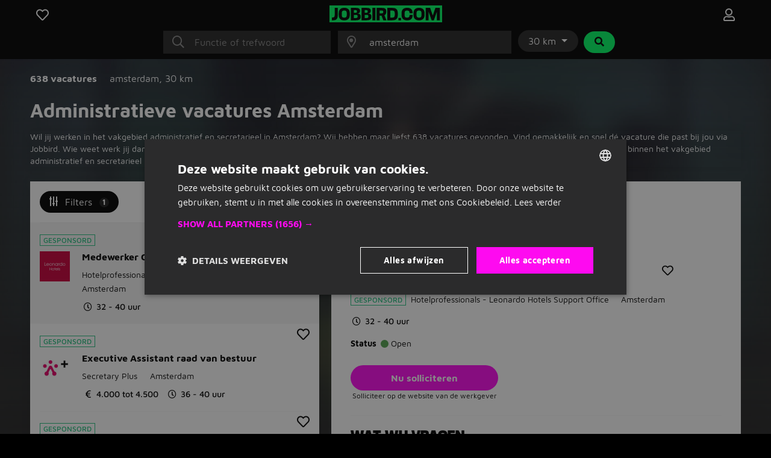

--- FILE ---
content_type: text/html; charset=utf-8
request_url: https://www.jobbird.com/nl/vacatures/amsterdam/administratief-secretarieel
body_size: 26459
content:
<!DOCTYPE html> <html class="responsive" lang="nl"> <head> <meta charset="UTF-8" /> <meta name="author" content="Enthousiaste team van Jobbird" /> <meta name="description" content="Vind hier alle administratieve en secretariële vacatures in Amsterdam. Van administratief medewerker tot secretaresse. Bekijk onze vacatures!" /> <meta name="verify-v1" content="71tAhTpgSBnXXC+0KkYbaAgHF0YIW3ECqG2BOhdzerU=" /> <meta name="viewport" content="width=device-width, initial-scale=1" /> <meta name="robots" content="index,follow" /> <meta http-equiv="X-UA-Compatible" content="IE=Edge,chrome=1" /> <meta name="twitter:card" content="summary" /> <meta name="twitter:site" content="@jobbirdnl" /> <meta name="twitter:title" content="Administratieve vacatures Amsterdam | Jobbird" /> <meta name="twitter:description" content="Vind hier alle administratieve en secretariële vacatures in Amsterdam. Van administratief medewerker tot secretaresse. Bekijk o..." /> <meta property="og:title" content="Administratieve vacatures Amsterdam | Jobbird" /> <meta property="og:type" content="article" /> <meta property="og:url" content="https://www.jobbird.com/nl/vacatures/amsterdam/administratief-secretarieel" /> <meta property="og:site_name" content="Jobbird" /> <meta property="og:description" content="Vind hier alle administratieve en secretariële vacatures in Am..." /> <meta property="og:image" content="https://www.jobbird.com/images/jobbird-icon-400.png" /> <meta property="fb:app_id" content="" /> <title>Administratieve vacatures Amsterdam | Jobbird</title> <link rel="preload" href="https://www.jobbird.com/fonts/maven-pro-v11-latin-regular.woff2" as="font" type="font/woff2" crossorigin /> <link rel="preload" href="/fonts/maven-pro-v11-latin-ext-regular.woff2" as="font" type="font/woff2" crossorigin /> <link rel="preload" href="/fonts/maven-pro-v11-latin-ext-700.woff2" as="font" type="font/woff2" crossorigin /> <link rel="preload" href="/fonts/mediasans.woff2" as="font" type="font/woff2" crossorigin /> <link rel="preload" href="/fonts/fanew.v4.woff2" as="font" type="font/woff2" crossorigin /> <link rel="stylesheet" href="https://www.jobbird.com/css/themes/jobbird/basic.culeckhl.css" /> <link rel="icon" type="image/png" href="/favicon-96x96.png" sizes="96x96" /> <link rel="icon" type="image/svg+xml" href="/favicon.svg" /> <link rel="shortcut icon" href="/favicon.ico" /> <link rel="apple-touch-icon" sizes="180x180" href="/apple-touch-icon.png" /> <link rel="manifest" href="/site.webmanifest" /><meta name="apple-mobile-web-app-title" content="Jobbird"> <meta name="application-name" content="Jobbird"> <meta name="format-detection" content="telephone=no"/> <link rel="canonical" href="https://www.jobbird.com/nl/vacatures/amsterdam/administratief-secretarieel" /> <link rel="next" href="https://www.jobbird.com/nl/vacatures/amsterdam/administratief-secretarieel/pagina-2" /> <script type="application/ld+json">{"@context":"https://schema.org","@type":"WebSite","name":"Jobbird","url":"https://www.jobbird.com/nl","inLanguage":{"@type":"Language","name":"nl"},"potentialAction":{"@type":"SearchAction","target":"https://www.jobbird.com/nl/vacature?s={search_term}&rad=30&ot=date","query-input":"required name=search_term"},"publisher":{"@type":"Organization","name":"Jobbird","url":"https://www.jobbird.com/nl","sameAs":["http://www.facebook.com/jobbird","https://twitter.com/jobbirdnl","http://www.linkedin.com/company/jobbird-com","https://www.instagram.com/jobbird"],"logo":{"@type":"ImageObject","url":"https://www.jobbird.com/apple-touch-icon.png?v=2","width":180,"height":180},"aggregateRating":{"@type":"AggregateRating","bestRating":5,"worstRating":1,"ratingValue":4.1,"reviewCount":75,"url":"https://www.facebook.com/pg/jobbird/reviews"}}}</script> <script type="text/javascript" charset="UTF-8" src="https://cdn.cookie-script.com/s/a05b6724ffce84daa99d6c0617426855.js"></script> <script src="https://www.jobbird.com/js/dist/jobbird/nl_nl/manifest.fcd9a7ac.js"></script> <link rel="stylesheet" href="https://www.jobbird.com/js/dist/jobbird/nl_nl/css/common.400e05d8.css" /> <link rel="stylesheet" href="https://www.jobbird.com/css/themes/jobbird/fa.css" /> <script  data-pagespeed-no-defer src="https://www.jobbird.com/js/dist/jobbird/nl_nl/jquery.culeckhl.js"></script> <script  data-pagespeed-no-defer src="/js/dist/jobbird/nl_nl/fallback.min.js"></script> <script  data-pagespeed-no-defer src="https://www.jobbird.com/js/dist/jobbird/nl_nl/bootstrap.culeckhl.js"></script> <script src="/js/dist/jobbird/nl_nl/jquery.bind-first-0.2.3.min.js"></script> <script>
  window.browserUpdateLang = 'nl';
  window.browserUpdateUrl = 'http://browsehappy.com/?locale=nl-NL';
  window.Site = {
    displayLanguage: 'Nederlands',
    displayRegion: 'Nederland',
    language: 'nl',
    name: 'Jobbird',
    region: 'NL'
  };
  window.pathPrefix = '/nl';
  window.apiClientKey = 'JdOFbgM7ePWQLOSt6rrq7F2TAAs1FcsGnBqtjiYc7L41blHFY3zVgYQPYnCq99zM';
</script> <script src="https://www.jobbird.com/js/dist/jobbird/nl_nl/web_push.80f5b853.js"></script> <script>
      dataLayer = [
        {"User Agent String":"Mozilla\/5.0 (Macintosh; Intel Mac OS X 10_15_7) AppleWebKit\/537.36 (KHTML, like Gecko) Chrome\/131.0.0.0 Safari\/537.36; ClaudeBot\/1.0; +claudebot@anthropic.com)","Section":"Landing page","Subsection":"Category \/ Place"},
        {
          'gtm.start': new Date().getTime(),
          event: 'gtm.js'
        }
      ];
                  loadGTM = true;
      gtmId = 'GTM-T9QWMK';
    </script> <script type="text/javascript" src="https://www.jobbird.com/js/dist/jobbird/nl_nl/analytics-setup.1ce808d8.js"></script> <script type="text/javascript" src="https://www.jobbird.com/js/dist/jobbird/nl_nl/b2b_tracking_setup.37d46c3f.js"></script> <script type="text/javascript" src="https://www.jobbird.com/js/dist/jobbird/nl_nl/b2c_tracking_setup.803a3982.js"></script> <link rel="preload" href="/_nuxt/spa/job-search/_nuxt/e1b5816.js" as="script"><link rel="preload" href="/_nuxt/spa/job-search/_nuxt/1450455.js" as="script"><link rel="preload" href="/_nuxt/spa/job-search/_nuxt/504ffa7.js" as="script"><link rel="preload" href="/_nuxt/spa/job-search/_nuxt/6e3fc2e.js" as="script"><link rel="preload" href="/_nuxt/spa/job-search/_nuxt/df41717.js" as="script"><link rel="preload" href="/_nuxt/spa/job-search/_nuxt/f0a989f.js" as="script"><link rel="preload" href="/_nuxt/spa/job-search/_nuxt/b477502.js" as="script"><link rel="preload" href="/_nuxt/spa/job-search/_nuxt/802d897.js" as="script"><link rel="preload" href="/_nuxt/spa/job-search/_nuxt/f698a16.js" as="script"><link rel="preload" href="/_nuxt/spa/job-search/_nuxt/10ceb1c.js" as="script"><link rel="preload" href="/_nuxt/spa/job-search/_nuxt/2fd1cbb.js" as="script"><link rel="preload" href="/_nuxt/spa/job-search/_nuxt/f737c55.js" as="script"><link rel="preload" href="/_nuxt/spa/job-search/_nuxt/eb131de.js" as="script"><link rel="preload" href="/_nuxt/spa/job-search/_nuxt/a6749de.js" as="script"><link rel="preload" href="/_nuxt/spa/job-search/_nuxt/7907cde.js" as="script"><link rel="preload" href="/_nuxt/spa/job-search/_nuxt/1b6dc07.js" as="script"> <script>
      (function(h, o, t, j, a, r) {
        h.hj = h.hj || function() {
          (h.hj.q = h.hj.q || []).push(arguments)
        };
        h._hjSettings = {
          hjid: 3491987,
          hjsv: 6
        };
        a = o.getElementsByTagName('head')[0];
        r = o.createElement('script');
        r.async = 1;
        r.src = t + h._hjSettings.hjid + j + h._hjSettings.hjsv;
        a.appendChild(r);
      })(window, document, 'https://static.hotjar.com/c/hotjar-', '.js?sv=');
    </script> </head> <body class="
              has-cookie-alert
        " > <noscript> <iframe src="https://www.googletagmanager.com/ns.html?id=GTM-T9QWMK" height="0" width="0" style="display:none;visibility:hidden"></iframe> </noscript> <div> <div id="jobApplicationFrame" class="modal fade tall"> <div class="modal-dialog"> <div id="jobApplicationFrameContent" class="modal-content"> <div class="modal-header"> <div class="modal-title">Solliciteren op de vacature...</div> <button type="button" class="btn-close" data-bs-dismiss="modal" aria-label="Close"></button> </div> <div class="modal-body"> <div id="jobApplicationFrameError" class="alert alert-danger hidden">
              Er is helaas iets misgegaan bij het openen van de pagina. Probeer het nog een keer.
          </div> <p class="loading">Venster wordt geladen...</p> </div> </div> </div> </div> <div id="jobRegisterApplyFrame" class="jobRegisterApplyFrame modal fade tall"> <div class="modal-dialog"> <div id="jobRegisterApplyFrameContent" class="modal-content"> <div class="modal-header"> <div class="modal-title">Solliciteren op de vacature...</div> <button type="button" class="btn-close" data-bs-dismiss="modal" aria-label="Close"></button> </div> <div class="modal-body"> <div id="jobRegisterApplyFrameError" class="alert alert-danger hidden">
              Er is helaas iets misgegaan bij het openen van de pagina. Probeer het nog een keer.
          </div> <p class="loading">Venster wordt geladen...</p> </div> </div> </div> </div> <div id="jobApplicationTopFrame" class="modal fade"> <div class="modal-dialog"> <div id="jobApplicationTopFrameContent" class="modal-content"> <div class="modal-header"> <div class="modal-title">Aanmelden op Jobbird</div> <button type="button" class="btn-close" data-bs-dismiss="modal" aria-label="Close"></button> </div> <div class="modal-body"> <div id="jobApplicationTopFrameError" class="alert alert-danger hidden">
              Er is helaas iets misgegaan bij het openen van de aanmeldpagina. Probeer het nog een keer.
          </div> <p class="loading">Venster wordt geladen...</p> </div> </div> </div> </div> <div id="jobApplicationForgotPasswordFrame" class="modal fade"> <div class="modal-dialog"> <div id="jobApplicationForgotPasswordFrameContent" class="modal-content"> <div class="modal-header"> <div class="modal-title">Wachtwoord vergeten</div> <button type="button" class="btn-close" data-bs-dismiss="modal" aria-label="Close"></button> </div> <div class="modal-body"> <div id="jobApplicationForgotPasswordFrameError" class="alert alert-danger hidden">
              Er is helaas iets misgegaan bij het openen van de pagina. Probeer het nog een keer.
          </div> <p class="loading">Venster wordt geladen...</p> </div> </div> </div> </div> <div id="jobApplicationLogOutFrame" class="modal fade"> <div class="modal-dialog"> <div id="jobApplicationLogOutFrameContent" class="modal-content"> <div class="modal-header"> <div class="modal-title">Uitloggen</div> <button type="button" class="btn-close" data-bs-dismiss="modal" aria-label="Close"></button> </div> <div class="modal-body"> <div id="jobApplicationLogOutFrameError" class="alert alert-danger hidden">
              Er is helaas iets misgegaan bij het afmelden. Probeer het nog een keer.
          </div> <p class="loading">Venster wordt geladen...</p> </div> </div> </div> </div> <div id="jobApplicationSendApplicationFrame" class="modal fade"> <div class="modal-dialog"> <div class="modal-content"> <div class="modal-header"> <div class="modal-title">Sollicitatie verzonden</div> <button type="button" class="btn-close" data-bs-dismiss="modal" aria-label="Close"></button> </div> <div id="jobApplicationSendApplicationFrameContent" class="modal-body"> <div id="jobApplicationSendApplicationFrameError" class="alert alert-danger hidden">
              Er is helaas iets misgegaan bij het aanmelden. Probeer het nog een keer.
          </div> <div class="jobApplicationRegisterAfterSubmitFrameError alert alert-danger hidden">
              Er is iets mis gegaan bij het registreren. Probeer het nog een keer.
          </div> <p class="loading">Venster wordt geladen...</p> </div> </div> </div> </div> </div> <div class="job-search container--main"> <div class="container"> <div data-server-rendered="true" id="__nuxt"><div id="__layout"><div><div class="job-search__header visible"><div class="container"><form id="job-search__header_form" action="#"><div class="job-search__header-topbar"><div class="row logobar"><div class="col-2"><a href="https://www.jobbird.com/nl/opgeslagen-vacatures" title="Favoriete vacatures" class="text-center"><span class="fa-stack"><i class="fa-heart fa-stack-1x fa-lg c-pointer far"></i> </span></a> </div> <div class="col-8 text-center"><a href="https://www.jobbird.com/nl"><img src="https://www.jobbird.com/images/jobbird.svg" width="187" height="28" alt="logo"></a></div> <div class="col-2 text-end"><a href="https://www.jobbird.com/nl/mijn" title="Inloggen" class="text-center"><span class="fa-stack"><i class="fa-user fa-stack-1x fa-lg far"></i></span></a></div></div> <div class="search-bar"><div class="row justify-content-center"><div class="col-12 col-md-3"><div class="input-icon"><i class="fal fa-search"></i> <input type="text" placeholder="Functie of trefwoord" autocomplete="off" enterkeyhint="next" value="" class="form-control"></div></div> <div class="col-md-3 d-none d-md-block ps-0"><div class="input-icon"><i class="fal fa-map-marker-alt"></i> <input type="text" placeholder="Plaats of postcode" autocomplete="off" enterkeyhint="next" value="amsterdam" class="form-control"></div> <span></span></div> <div class="col-md-auto d-none d-md-block ps-0 pe-0"><div class="dropdown d-inline-flex"><button id="radiusDropdown" type="button" data-bs-toggle="dropdown" aria-expanded="false" class="btn btn-default dropdown-toggle">
    30 km
  </button> <ul aria-labelledby="radiusDropdown" class="dropdown-menu"><li><a href="#" class="dropdown-item">5 km</a></li> <li><a href="#" class="dropdown-item">10 km</a></li> <li><a href="#" class="dropdown-item">30 km</a></li> <li><a href="#" class="dropdown-item">50 km</a></li> <li><hr class="dropdown-divider"></li> <li><a href="#" class="dropdown-item">Alles</a></li></ul></div> <button type="submit" class="btn btn-secondary ms-1"><i class="fa fa-search fa-fw"></i></button></div></div> <div id="s-bar" class="collapse"><div class="row justify-content-center d-md-none"><div class="col-8"><div class="input-icon"><i class="fal fa-map-marker-alt"></i> <input type="text" placeholder="Plaats of postcode" autocomplete="off" enterkeyhint="next" value="amsterdam" class="form-control"></div></div> <div class="col-4 ps-0"><div class="dropdown d-inline-flex"><button id="radiusDropdown" type="button" data-bs-toggle="dropdown" aria-expanded="false" class="btn btn-default dropdown-toggle">
    30 km
  </button> <ul aria-labelledby="radiusDropdown" class="dropdown-menu"><li><a href="#" class="dropdown-item">5 km</a></li> <li><a href="#" class="dropdown-item">10 km</a></li> <li><a href="#" class="dropdown-item">30 km</a></li> <li><a href="#" class="dropdown-item">50 km</a></li> <li><hr class="dropdown-divider"></li> <li><a href="#" class="dropdown-item">Alles</a></li></ul></div></div></div></div></div> <div class="job-search__header-suggestions row"><div class="col"><div class="collapse"><div class="topbar-suggestions"> </div></div></div></div> <div class="row cta"><div class="col"><div class="collapse"><button type="submit" class="btn btn-primary btn-lg w-100 d-md-none"><i class="fa fa-search fa-fw"></i>
                Vacatures zoeken
              </button></div></div></div></div></form></div> <div class="blur-bg w-100 d-none d-sm-block"></div></div> <div class="job-search__main"><div class="job-search__filter"><div class="job-search__filter__bar"><div class="row py-4 align-items-start"><div class="col-8"><div class="results-part"><span class="fw-bold cro-vacancies">
          638 vacatures
        </span></div> <div class="results-part"><div class="cro-location"> <span>
            amsterdam<span>,</span></span> <span>
            30 km
          </span></div></div></div></div></div> <div class="job-search__filter__btm-button"><a href="#sidebar-filter" data-bs-toggle="offcanvas" class="btn btn-tertiary btn-md"><i class="far fa-sliders-v"></i>
    Filters
    <span class="badge badge-secondary">
      1
    </span></a></div> <div class="job-search__filter__sidebar"><div id="sidebar-filter" tabindex="-1" aria-labelledby="sidebar-filter-label" class="offcanvas offcanvas-end"><div class="offcanvas-body p-0 text-dark"><div class="p-3 justify-content-between d-flex flex-row align-items-center text-white bg-dark"><span class="d-block fw-bold">Filters</span> <a class="d-block text-white"><i class="fal fa-times"></i></a></div> <div class="job-search__filter__sidebar__tags border-bottom"><div class="p-3 justify-content-between d-flex flex-row align-items-center"><div class="d-block"><span class="badge rounded-pill bg-dark roundbadge">
        1
      </span> <span class="fw-bold">Filters</span></div> <div class="d-block"><a class="primary">
        Filters wissen
      </a></div></div> <div class="p-3"><button type="button" class="btn btn-default me-2 mb-2 filter-tag rounded-0">
  Administratief en secretarieel  <i class="fal fa-times"></i></button></div></div> <div class="job-search__filter__sidebar__location"><div class="container-fluid p-3"><div class="row"><div class="col-12 py-2"><a class="filter-header">
          Locatie en afstand
        </a></div></div> <div class="row px-2"><div class="col-9 ps-0 pt-2 pb-3 border-bottom"><div class="job-search__filter__group"><div class="job-search__typeahead job-search__typeahead--with-icon"><input type="text" placeholder="" readonly="readonly" class="form-control-plaintext job-search__typeahead__hint"> <i class="fal fa-map-marker-alt"></i> <div id="typeahead-41649" role="combobox" aria-haspopup="listbox" aria-owns="result-list-78955" aria-expanded="false" class="job-search__typeahead__input" data-v-274f1e68><div class="input-group" data-v-274f1e68> <input id="typeahead-input-52365" type="text" role="searchbox" aria-multiline="false" aria-autocomplete="list" aria-controls="result-list-85070" aria-activedescendant="selected-option-8633" placeholder="Plaatsnaam" aria-label="Plaatsnaam" value="amsterdam" class="form-control " data-v-274f1e68> </div> <div id="result-list-58948" role="listbox" class="list-group shadow vbt-autcomplete-list" style="display:none;" data-v-274f1e68></div></div></div></div></div> <div class="col-3 px-0 pt-2 pb-3 border-bottom"><div class="dropdown"><button id="radiusDropdown" type="button" data-bs-toggle="dropdown" aria-expanded="false" class="btn btn-default dropdown-toggle">
            30 km
          </button> <ul aria-labelledby="radiusDropdown" class="dropdown-menu"><li><a href="#" class="dropdown-item">5 km</a></li> <li><a href="#" class="dropdown-item">10 km</a></li> <li><a href="#" class="dropdown-item">30 km</a></li> <li><a href="#" class="dropdown-item">50 km</a></li> <li><hr class="dropdown-divider"></li> <li><a href="#" class="dropdown-item">Alles</a></li></ul></div></div></div></div></div> <div class="job-search__filter__group"><div class="container-fluid pt-2 pb-3 px-3"><div class="row"><div class="col-10"><a href="#f-wh" class="filter-header">
          Uren per week
        </a></div> <div class="col-2 text-end"><a href="#f-wh"><span class="fas fa-chevron-up"></span></a></div></div> <div class="row px-2"><div class="col px-0 pt-3 pb-1 border-bottom"><div id="f-wh" class="collapse show"><div class="form-group"><span><div class="mb-3 form-check" style="display:none;"><input id="key0-8" type="checkbox" name="wh" value="0-8" class="form-check-input"> <label for="key0-8" class="form-check-label">
                  0 t/m 8 uur
                  <span>(9)</span></label></div><div class="mb-3 form-check" style="display:none;"><input id="key9-16" type="checkbox" name="wh" value="9-16" class="form-check-input"> <label for="key9-16" class="form-check-label">
                  9 t/m 16 uur
                  <span>(18)</span></label></div><div class="mb-3 form-check" style="display:none;"><input id="key17-24" type="checkbox" name="wh" value="17-24" class="form-check-input"> <label for="key17-24" class="form-check-label">
                  17 t/m 24 uur
                  <span>(55)</span></label></div><div class="mb-3 form-check" style="display:none;"><input id="key25-32" type="checkbox" name="wh" value="25-32" class="form-check-input"> <label for="key25-32" class="form-check-label">
                  25 t/m 32 uur
                  <span>(281)</span></label></div><div class="mb-3 form-check" style="display:none;"><input id="key33-36" type="checkbox" name="wh" value="33-36" class="form-check-input"> <label for="key33-36" class="form-check-label">
                  33 t/m 36 uur
                  <span>(300)</span></label></div><div class="mb-3 form-check" style="display:none;"><input id="key37-*" type="checkbox" name="wh" value="37-*" class="form-check-input"> <label for="key37-*" class="form-check-label">
                  37+ uur
                  <span>(277)</span></label></div><div class="mb-3 form-check" style="display:none;"><input id="keymissing" type="checkbox" name="wh" value="missing" class="form-check-input"> <label for="keymissing" class="form-check-label">
                  Uren niet opgegeven
                  <span>(244)</span></label></div></span> <a class="showmore" style="display:none;">
              Minder opties
            </a></div></div></div></div></div></div> <div class="job-search__filter__group"><div class="container-fluid pt-2 pb-3 px-3"><div class="row"><div class="col-10"><a href="#f-am" class="filter-header">
          Sollicitatiemethode
        </a></div> <div class="col-2 text-end"><a href="#f-am"><span class="fas fa-chevron-up"></span></a></div></div> <div class="row px-2"><div class="col px-0 pt-3 pb-1 border-bottom"><div id="f-am" class="collapse show"><div class="form-group"><span><div class="mb-3 form-check" style="display:none;"><input id="keyis_motivation_mandatory" type="checkbox" name="am" value="is_motivation_mandatory" class="form-check-input"> <label for="keyis_motivation_mandatory" class="form-check-label">
                  Geen verplichte sollicitatiebrief
                  <span>(637)</span></label></div><div class="mb-3 form-check" style="display:none;"><input id="keywhatsapp" type="checkbox" name="am" value="whatsapp" class="form-check-input"> <label for="keywhatsapp" class="form-check-label">
                  Whatsapp
                  <span>(0)</span></label></div><div class="mb-3 form-check" style="display:none;"><input id="keyon_site" type="checkbox" name="am" value="on_site" class="form-check-input"> <label for="keyon_site" class="form-check-label">
                  Solliciteren op Jobbird
                  <span>(15)</span></label></div><div class="mb-3 form-check" style="display:none;"><input id="keyoff_site" type="checkbox" name="am" value="off_site" class="form-check-input"> <label for="keyoff_site" class="form-check-label">
                  Op website van werkgever
                  <span>(623)</span></label></div></span> <a class="showmore" style="display:none;">
              Minder opties
            </a></div></div></div></div></div></div> <div class="job-search__filter__group"><div class="container-fluid pt-2 pb-3 px-3"><div class="row"><div class="col-10"><a href="#f-edu" class="filter-header">
          Opleidingsniveau
        </a></div> <div class="col-2 text-end"><a href="#f-edu"><span class="fas fa-chevron-up"></span></a></div></div> <div class="row px-2"><div class="col px-0 pt-3 pb-1 border-bottom"><div id="f-edu" class="collapse show"><div class="form-group"><span><div class="mb-3 form-check" style="display:none;"><input id="keyoverig" type="checkbox" name="edu" value="overig" class="form-check-input"> <label for="keyoverig" class="form-check-label">
                  Niet vermeld
                  <span>(300)</span></label></div><div class="mb-3 form-check" style="display:none;"><input id="keybasisonderwijs" type="checkbox" name="edu" value="basisonderwijs" class="form-check-input"> <label for="keybasisonderwijs" class="form-check-label">
                  Basisonderwijs
                  <span>(0)</span></label></div><div class="mb-3 form-check" style="display:none;"><input id="keymiddelbare-school" type="checkbox" name="edu" value="middelbare-school" class="form-check-input"> <label for="keymiddelbare-school" class="form-check-label">
                  Middelbare school
                  <span>(157)</span></label></div><div class="mb-3 form-check" style="display:none;"><input id="keylbo" type="checkbox" name="edu" value="lbo" class="form-check-input"> <label for="keylbo" class="form-check-label">
                  LBO
                  <span>(2)</span></label></div><div class="mb-3 form-check" style="display:none;"><input id="keymbo" type="checkbox" name="edu" value="mbo" class="form-check-input"> <label for="keymbo" class="form-check-label">
                  MBO
                  <span>(201)</span></label></div><div class="mb-3 form-check" style="display:none;"><input id="keyhbo" type="checkbox" name="edu" value="hbo" class="form-check-input"> <label for="keyhbo" class="form-check-label">
                  HBO
                  <span>(208)</span></label></div><div class="mb-3 form-check" style="display:none;"><input id="keywo" type="checkbox" name="edu" value="wo" class="form-check-input"> <label for="keywo" class="form-check-label">
                  WO
                  <span>(146)</span></label></div><div class="mb-3 form-check" style="display:none;"><input id="keyphd" type="checkbox" name="edu" value="phd" class="form-check-input"> <label for="keyphd" class="form-check-label">
                  PhD
                  <span>(0)</span></label></div></span> <a class="showmore" style="display:none;">
              Minder opties
            </a></div></div></div></div></div></div> <div class="job-search__filter__group"><div class="container-fluid pt-2 pb-3 px-3"><div class="row"><div class="col-10"><a href="#f-c" class="filter-header">
          Beroepsgroep
        </a></div> <div class="col-2 text-end"><a href="#f-c"><span class="fas fa-chevron-up"></span></a></div></div> <div class="row px-2"><div class="col px-0 pt-3 pb-1 border-bottom"><div id="f-c" class="collapse show"><div class="form-group"><span><div class="mb-3 form-check" style="display:none;"><input id="keyadministratief-secretarieel" type="checkbox" name="c" value="administratief-secretarieel" checked="checked" class="form-check-input"> <label for="keyadministratief-secretarieel" class="form-check-label">
                  Administratief en secretarieel
                  </label></div><div class="mb-3 form-check" style="display:none;"><input id="keyagrarisch-natuur" type="checkbox" name="c" value="agrarisch-natuur" class="form-check-input"> <label for="keyagrarisch-natuur" class="form-check-label">
                  Agrarisch en natuur
                  <span>(239)</span></label></div><div class="mb-3 form-check" style="display:none;"><input id="keybeauty-wellness" type="checkbox" name="c" value="beauty-wellness" class="form-check-input"> <label for="keybeauty-wellness" class="form-check-label">
                  Beauty en wellness
                  <span>(18)</span></label></div><div class="mb-3 form-check" style="display:none;"><input id="keybouw" type="checkbox" name="c" value="bouw" class="form-check-input"> <label for="keybouw" class="form-check-label">
                  Bouw
                  <span>(836)</span></label></div><div class="mb-3 form-check" style="display:none;"><input id="keycommunicatie-journalistiek" type="checkbox" name="c" value="communicatie-journalistiek" class="form-check-input"> <label for="keycommunicatie-journalistiek" class="form-check-label">
                  Communicatie en journalistiek
                  <span>(61)</span></label></div><div class="mb-3 form-check" style="display:none;"><input id="keycultureel-creatief" type="checkbox" name="c" value="cultureel-creatief" class="form-check-input"> <label for="keycultureel-creatief" class="form-check-label">
                  Cultureel en creatief
                  <span>(88)</span></label></div><div class="mb-3 form-check" style="display:none;"><input id="keydetailhandel" type="checkbox" name="c" value="detailhandel" class="form-check-input"> <label for="keydetailhandel" class="form-check-label">
                  Detailhandel
                  <span>(325)</span></label></div><div class="mb-3 form-check" style="display:none;"><input id="keydieren" type="checkbox" name="c" value="dieren" class="form-check-input"> <label for="keydieren" class="form-check-label">
                  Dieren
                  <span>(2)</span></label></div><div class="mb-3 form-check" style="display:none;"><input id="keyentertainment-toerisme" type="checkbox" name="c" value="entertainment-toerisme" class="form-check-input"> <label for="keyentertainment-toerisme" class="form-check-label">
                  Entertainment en toerisme
                  <span>(30)</span></label></div><div class="mb-3 form-check" style="display:none;"><input id="keyfacilitair" type="checkbox" name="c" value="facilitair" class="form-check-input"> <label for="keyfacilitair" class="form-check-label">
                  Facilitair
                  <span>(30)</span></label></div><div class="mb-3 form-check" style="display:none;"><input id="keyfinancieel-accountancy" type="checkbox" name="c" value="financieel-accountancy" class="form-check-input"> <label for="keyfinancieel-accountancy" class="form-check-label">
                  Financieel en accountancy
                  <span>(547)</span></label></div><div class="mb-3 form-check" style="display:none;"><input id="keyhandhaving-beveiliging" type="checkbox" name="c" value="handhaving-beveiliging" class="form-check-input"> <label for="keyhandhaving-beveiliging" class="form-check-label">
                  Handhaving en beveiliging
                  <span>(64)</span></label></div><div class="mb-3 form-check" style="display:none;"><input id="keyhoreca-catering" type="checkbox" name="c" value="horeca-catering" class="form-check-input"> <label for="keyhoreca-catering" class="form-check-label">
                  Horeca en catering
                  <span>(511)</span></label></div><div class="mb-3 form-check" style="display:none;"><input id="keyhr" type="checkbox" name="c" value="hr" class="form-check-input"> <label for="keyhr" class="form-check-label">
                  HR
                  <span>(225)</span></label></div><div class="mb-3 form-check" style="display:none;"><input id="keyict" type="checkbox" name="c" value="ict" class="form-check-input"> <label for="keyict" class="form-check-label">
                  ICT
                  <span>(278)</span></label></div><div class="mb-3 form-check" style="display:none;"><input id="keyjuridisch" type="checkbox" name="c" value="juridisch" class="form-check-input"> <label for="keyjuridisch" class="form-check-label">
                  Juridisch
                  <span>(79)</span></label></div><div class="mb-3 form-check" style="display:none;"><input id="keyklantenservice-callcenter" type="checkbox" name="c" value="klantenservice-callcenter" class="form-check-input"> <label for="keyklantenservice-callcenter" class="form-check-label">
                  Klantenservice en callcenter
                  <span>(204)</span></label></div><div class="mb-3 form-check" style="display:none;"><input id="keylaboratorium-wetenschap" type="checkbox" name="c" value="laboratorium-wetenschap" class="form-check-input"> <label for="keylaboratorium-wetenschap" class="form-check-label">
                  Laboratorium en wetenschap
                  <span>(149)</span></label></div><div class="mb-3 form-check" style="display:none;"><input id="keylogistiek" type="checkbox" name="c" value="logistiek" class="form-check-input"> <label for="keylogistiek" class="form-check-label">
                  Logistiek
                  <span>(1.426)</span></label></div><div class="mb-3 form-check" style="display:none;"><input id="keymaatschappelijk-werk" type="checkbox" name="c" value="maatschappelijk-werk" class="form-check-input"> <label for="keymaatschappelijk-werk" class="form-check-label">
                  Maatschappelijk werk
                  <span>(182)</span></label></div><div class="mb-3 form-check" style="display:none;"><input id="keymanagement" type="checkbox" name="c" value="management" class="form-check-input"> <label for="keymanagement" class="form-check-label">
                  Management
                  <span>(939)</span></label></div><div class="mb-3 form-check" style="display:none;"><input id="keymarketing" type="checkbox" name="c" value="marketing" class="form-check-input"> <label for="keymarketing" class="form-check-label">
                  Marketing
                  <span>(68)</span></label></div><div class="mb-3 form-check" style="display:none;"><input id="keyonderwijs" type="checkbox" name="c" value="onderwijs" class="form-check-input"> <label for="keyonderwijs" class="form-check-label">
                  Onderwijs
                  <span>(66)</span></label></div><div class="mb-3 form-check" style="display:none;"><input id="keyonline-marketing" type="checkbox" name="c" value="online-marketing" class="form-check-input"> <label for="keyonline-marketing" class="form-check-label">
                  Online marketing
                  <span>(73)</span></label></div><div class="mb-3 form-check" style="display:none;"><input id="keyoverheid" type="checkbox" name="c" value="overheid" class="form-check-input"> <label for="keyoverheid" class="form-check-label">
                  Overheid
                  <span>(4)</span></label></div><div class="mb-3 form-check" style="display:none;"><input id="keyoverige" type="checkbox" name="c" value="overige" class="form-check-input"> <label for="keyoverige" class="form-check-label">
                  Overige
                  <span>(586)</span></label></div><div class="mb-3 form-check" style="display:none;"><input id="keyproductie" type="checkbox" name="c" value="productie" class="form-check-input"> <label for="keyproductie" class="form-check-label">
                  Productie
                  <span>(905)</span></label></div><div class="mb-3 form-check" style="display:none;"><input id="keysales" type="checkbox" name="c" value="sales" class="form-check-input"> <label for="keysales" class="form-check-label">
                  Sales
                  <span>(536)</span></label></div><div class="mb-3 form-check" style="display:none;"><input id="keyschoonmaak" type="checkbox" name="c" value="schoonmaak" class="form-check-input"> <label for="keyschoonmaak" class="form-check-label">
                  Schoonmaak
                  <span>(157)</span></label></div><div class="mb-3 form-check" style="display:none;"><input id="keysport-recreatie" type="checkbox" name="c" value="sport-recreatie" class="form-check-input"> <label for="keysport-recreatie" class="form-check-label">
                  Sport en recreatie
                  <span>(35)</span></label></div><div class="mb-3 form-check" style="display:none;"><input id="keytechniek" type="checkbox" name="c" value="techniek" class="form-check-input"> <label for="keytechniek" class="form-check-label">
                  Techniek
                  <span>(3.155)</span></label></div><div class="mb-3 form-check" style="display:none;"><input id="keyvastgoed" type="checkbox" name="c" value="vastgoed" class="form-check-input"> <label for="keyvastgoed" class="form-check-label">
                  Vastgoed
                  <span>(17)</span></label></div><div class="mb-3 form-check" style="display:none;"><input id="keyzorg-medisch" type="checkbox" name="c" value="zorg-medisch" class="form-check-input"> <label for="keyzorg-medisch" class="form-check-label">
                  Zorg en medisch
                  <span>(1.781)</span></label></div></span> <a class="showmore limited" style="display:;">
              Alle beroepsgroepen
            </a></div></div></div></div></div></div> <div class="job-search__filter__group"><div class="container-fluid pt-2 pb-3 px-3"><div class="row"><div class="col-10"><a href="#f-rt" class="filter-header">
          Geplaatst door
        </a></div> <div class="col-2 text-end"><a href="#f-rt"><span class="fas fa-chevron-up"></span></a></div></div> <div class="row px-2"><div class="col px-0 pt-3 pb-1 border-bottom"><div id="f-rt" class="collapse show"><div class="form-group"><span><div class="mb-3 form-check" style="display:none;"><input id="keyuitzendwerk" type="checkbox" name="rt" value="uitzendwerk" class="form-check-input"> <label for="keyuitzendwerk" class="form-check-label">
                  Uitzendbureau
                  <span>(0)</span></label></div><div class="mb-3 form-check" style="display:none;"><input id="keydetachering" type="checkbox" name="rt" value="detachering" class="form-check-input"> <label for="keydetachering" class="form-check-label">
                  Detacheerder
                  <span>(0)</span></label></div><div class="mb-3 form-check" style="display:none;"><input id="keywerving-selectie" type="checkbox" name="rt" value="werving-selectie" class="form-check-input"> <label for="keywerving-selectie" class="form-check-label">
                  Werving &amp; Selectiebureau
                  <span>(1)</span></label></div><div class="mb-3 form-check" style="display:none;"><input id="keyintern" type="checkbox" name="rt" value="intern" class="form-check-input"> <label for="keyintern" class="form-check-label">
                  Direct door werkgever
                  <span>(103)</span></label></div></span> <a class="showmore" style="display:none;">
              Minder opties
            </a></div></div></div></div></div></div> <div class="job-search__filter__group"><div class="container-fluid pt-2 pb-3 px-3"><div class="row"><div class="col-10"><a href="#f-ct" class="filter-header">
          Dienstverband
        </a></div> <div class="col-2 text-end"><a href="#f-ct"><span class="fas fa-chevron-up fa-rotate-180"></span></a></div></div> <div class="row px-2"><div class="col px-0 pt-3 pb-1 border-bottom"><div id="f-ct" class="collapse"><div class="form-group"><span><div class="mb-3 form-check" style="display:none;"><input id="keyonbekend" type="checkbox" name="ct" value="onbekend" class="form-check-input"> <label for="keyonbekend" class="form-check-label">
                  Onbekend
                  <span>(0)</span></label></div><div class="mb-3 form-check" style="display:none;"><input id="keyfulltime" type="checkbox" name="ct" value="fulltime" class="form-check-input"> <label for="keyfulltime" class="form-check-label">
                  Fulltime
                  <span>(248)</span></label></div><div class="mb-3 form-check" style="display:none;"><input id="keyparttime" type="checkbox" name="ct" value="parttime" class="form-check-input"> <label for="keyparttime" class="form-check-label">
                  Parttime
                  <span>(68)</span></label></div><div class="mb-3 form-check" style="display:none;"><input id="keytijdelijk-werk" type="checkbox" name="ct" value="tijdelijk-werk" class="form-check-input"> <label for="keytijdelijk-werk" class="form-check-label">
                  Tijdelijk werk
                  <span>(0)</span></label></div><div class="mb-3 form-check" style="display:none;"><input id="keystage" type="checkbox" name="ct" value="stage" class="form-check-input"> <label for="keystage" class="form-check-label">
                  Stage
                  <span>(22)</span></label></div><div class="mb-3 form-check" style="display:none;"><input id="keyvrijwilligerswerk" type="checkbox" name="ct" value="vrijwilligerswerk" class="form-check-input"> <label for="keyvrijwilligerswerk" class="form-check-label">
                  Vrijwilligerswerk
                  <span>(0)</span></label></div><div class="mb-3 form-check" style="display:none;"><input id="keyfreelance-zzp" type="checkbox" name="ct" value="freelance-zzp" class="form-check-input"> <label for="keyfreelance-zzp" class="form-check-label">
                  Zzp
                  <span>(0)</span></label></div><div class="mb-3 form-check" style="display:none;"><input id="keybijbaan" type="checkbox" name="ct" value="bijbaan" class="form-check-input"> <label for="keybijbaan" class="form-check-label">
                  Bijbaan
                  <span>(1)</span></label></div><div class="mb-3 form-check" style="display:none;"><input id="keyniet-vermeld" type="checkbox" name="ct" value="niet-vermeld" class="form-check-input"> <label for="keyniet-vermeld" class="form-check-label">
                  Niet vermeld
                  <span>(284)</span></label></div></span> <a class="showmore" style="display:none;">
              Minder opties
            </a></div></div></div></div></div></div> <div class="job-search__filter__group"><div class="container-fluid pt-2 pb-3 px-3"><div class="row"><div class="col-10"><a href="#f-days" class="filter-header">
          Plaatsingsdatum
        </a></div> <div class="col-2 text-end"><a href="#f-days"><span class="fas fa-chevron-up"></span></a></div></div> <div class="row px-2"><div class="col px-0 pt-3 pb-2 border-bottom"><div id="f-days" class="collapse show"><div class="form-group"><div class="mb-3"><div class="form-check"><input id="days-0" type="radio" name="days" value="0" class="form-check-input"> <label for="days-0" class="form-check-label">
                  Vandaag
                </label></div><div class="form-check"><input id="days-1" type="radio" name="days" value="1" class="form-check-input"> <label for="days-1" class="form-check-label">
                  Minder dan 2 dagen geleden
                </label></div><div class="form-check"><input id="days-2" type="radio" name="days" value="7" class="form-check-input"> <label for="days-2" class="form-check-label">
                  Minder dan een week geleden
                </label></div><div class="form-check"><input id="days-3" type="radio" name="days" value="30" class="form-check-input"> <label for="days-3" class="form-check-label">
                  Minder dan een maand geleden
                </label></div><div class="form-check"><input id="days-4" type="radio" name="days" value="-1" class="form-check-input"> <label for="days-4" class="form-check-label">
                  Alle vacatures
                </label></div></div></div></div></div></div></div></div> <div class="job-search__filter__group"><div class="container-fluid pt-2 pb-3 px-3"><div class="row"><div class="col-10"><a href="#f-sm" class="filter-header">
          Salaris vanaf (per maand)
        </a></div> <div class="col-2 text-end"><a href="#f-sm"><span class="fas fa-chevron-up"></span></a></div></div> <div class="row px-2"><div class="col px-0 pt-3 pb-1 border-bottom"><div id="f-sm" class="collapse show"><div class="form-group"><span><select class="form-select mb-3"><option selected="selected" value="0">
                  Alles
                </option><option value="2500">
                  €2500+
                </option><option value="4000">
                  €4000+
                </option><option value="6000">
                  €6000+
                </option></select></span></div></div></div></div></div></div> <div class="row pt-3 mt-2 sticky-bottom"><div class="col py-3"><button type="button" data-bs-dismiss="offcanvas" class="btn btn-secondary btn-lg w-100 rounded-0">
            Toon 638 vacatures
          </button></div></div></div></div></div></div> <h1 class="fw-bold">
      Administratieve vacatures Amsterdam
    </h1> <div class="container" data-v-a980bcb0></div> <div class="card results-description__transparent"><div class="card-header"><p>Wil jij werken in het vakgebied administratief en secretarieel in Amsterdam? Wij hebben maar liefst 638 vacatures gevonden. Vind gemakkelijk en snel dé vacature die past bij jou via Jobbird. Wie weet werk jij dan straks wel in het vakgebied administratief en secretarieel. Jobbird is de grootste vacaturebank met een groot aantal functies binnen het vakgebied administratief en secretarieel in Amsterdam.</p></div></div> <div class="job-search__panes"><div data-cy="cy-master-pane" class="job-search__panes__master-container"> <div></div> <div class="job-search__panes__master"><div><div class="job-search__result-list"><div class="job-search__result-list__header"><div class="col ps-0"><a href="#sidebar-filter" data-bs-toggle="offcanvas" class="btn btn-light-focus btn-md master-filter-button"><i class="far fa-sliders-v"></i> <span class="master-filter-button-text">Filters</span> <span class="badge badge-secondary">
        1
      </span></a></div> <div class="dropdown"><select class="form-select"><option selected="selected" class="hidden">
        Sorteer op
      </option> <option value="relevance">
        Relevantie
      </option><option value="distance">
        Afstand
      </option><option value="date">
        Datum
      </option></select></div></div> <div><div class="job-search__result-list"><div><div class="job-search__result-list__result job-search__job-card job-search__result-list__result--selected"><hr> <div class="row"><div class="col-11"><div> <div class="job-search__job-card__tags job-search__job-card__tags"> <span class="job-search__job-card__tags__tag job-search__job-card__tags__tag--premium">Gesponsord</span> </div></div></div> <div class="col"><div> <div data-cy="cy-add-favorite-job-btn"><span class="job-search__job-share__options__share-item"><i data-cy="cy-fav-icon" class="job-search__favorite-icon fa-heart fa-stack-1x fa-lg far"></i> <span class="share-text ml-3 undefined"></span></span></div></div></div></div> <div class="row"><div class="col-auto"><div class="job-search__logo job-search__logo--small"><div> <div class="job-search__logo--primary"><div><img src="https://res.cloudinary.com/hippo-hr/image/upload/c_lpad,q_auto:best,w_100,h_100/jobbird/nl_nl/recruiterlogos/sqg375h6bxkrpc7qac33.png#06d55997a23f5a9b5e59ba218891b173d2a0af96.png" title="Hotelprofessionals - Leonardo Hotels Support Office" alt="Hotelprofessionals - Leonardo Hotels Support Office" width="50" height="50" class="job-search__logo--primary__image"></div></div></div></div></div> <div class="col"><div> <h2 class="fw-bold"><a href="https://www.jobbird.com/nl/vacature/24136406-medewerker-crediteuren" target="_parent" class="job-search__result-list__result__title">Medewerker Crediteuren</a></h2></div> <div class="job-search__job-card__properties"><div> <span class="job-search__job-card__properties__property cro-recruiter-name"><span>Hotelprofessionals - Leonardo Hotels Support Office</span></span> <span class="job-search__job-card__properties__property cro-job-location"><span><a href="https://www.jobbird.com/nl/vacatures/amsterdam" target="_self" class="link-secondary">Amsterdam</a></span> </span></div></div> <div> <div class="job-search__job-card__perks"> <span class="job-search__job-card__perks__perk cro-working-hours"><div class="icon-wrapper"><i class="far fa-clock"></i></div> <span>32 - 40 uur</span></span> </div></div> </div></div></div> </div><div><div class="job-search__result-list__result job-search__job-card"><hr> <div class="row"><div class="col-11"><div> <div class="job-search__job-card__tags job-search__job-card__tags"> <span class="job-search__job-card__tags__tag job-search__job-card__tags__tag--premium">Gesponsord</span> </div></div></div> <div class="col"><div> <div data-cy="cy-add-favorite-job-btn"><span class="job-search__job-share__options__share-item"><i data-cy="cy-fav-icon" class="job-search__favorite-icon fa-heart fa-stack-1x fa-lg far"></i> <span class="share-text ml-3 undefined"></span></span></div></div></div></div> <div class="row"><div class="col-auto"><div class="job-search__logo job-search__logo--small"><div> <div class="job-search__logo--primary"><div><img src="https://res.cloudinary.com/hippo-hr/image/upload/c_lpad,q_auto:best,w_100,h_100/jobbird/nl_nl/recruiterlogos/gxvr6strybidw8vbqczn.jpg#23a475e187984111cdf03df6fb2746b8095531c8.png" title="Secretary Plus" alt="Secretary Plus" width="50" height="50" class="job-search__logo--primary__image"></div></div></div></div></div> <div class="col"><div> <h2 class="fw-bold"><a href="https://www.jobbird.com/nl/vacature/24137844-executive-assistant-raad-van-bestuur" target="_parent" class="job-search__result-list__result__title">Executive Assistant raad van bestuur</a></h2></div> <div class="job-search__job-card__properties"><div> <span class="job-search__job-card__properties__property cro-recruiter-name"><span>Secretary Plus</span></span> <span class="job-search__job-card__properties__property cro-job-location"><span><a href="https://www.jobbird.com/nl/vacatures/amsterdam" target="_self" class="link-secondary">Amsterdam</a></span> </span></div></div> <div> <div class="job-search__job-card__perks"><span class="job-search__job-card__perks__perk cro-job-salary"><div class="icon-wrapper"><i class="far fa-euro-sign"></i></div> <span>4.000 tot 4.500</span></span> <span class="job-search__job-card__perks__perk cro-working-hours"><div class="icon-wrapper"><i class="far fa-clock"></i></div> <span>36 - 40 uur</span></span> </div></div> </div></div></div> </div><div><div class="job-search__result-list__result job-search__job-card"><hr> <div class="row"><div class="col-11"><div> <div class="job-search__job-card__tags job-search__job-card__tags"> <span class="job-search__job-card__tags__tag job-search__job-card__tags__tag--premium">Gesponsord</span> </div></div></div> <div class="col"><div> <div data-cy="cy-add-favorite-job-btn"><span class="job-search__job-share__options__share-item"><i data-cy="cy-fav-icon" class="job-search__favorite-icon fa-heart fa-stack-1x fa-lg far"></i> <span class="share-text ml-3 undefined"></span></span></div></div></div></div> <div class="row"><div class="col-auto"><div class="job-search__logo job-search__logo--small"><div> <div class="job-search__logo--primary"><div><img src="https://res.cloudinary.com/hippo-hr/image/upload/c_lpad,q_auto:best,w_100,h_100/jobbird/nl_nl/recruiterlogos/gxvr6strybidw8vbqczn.jpg#23a475e187984111cdf03df6fb2746b8095531c8.png" title="Secretary Plus" alt="Secretary Plus" width="50" height="50" class="job-search__logo--primary__image"></div></div></div></div></div> <div class="col"><div> <h2 class="fw-bold"><a href="https://www.jobbird.com/nl/vacature/24135081-secretaresse" target="_parent" class="job-search__result-list__result__title">Secretaresse</a></h2></div> <div class="job-search__job-card__properties"><div> <span class="job-search__job-card__properties__property cro-recruiter-name"><span>Secretary Plus</span></span> <span class="job-search__job-card__properties__property cro-job-location"><span><a href="https://www.jobbird.com/nl/vacatures/amstelveen" target="_self" class="link-secondary">Amstelveen</a></span> <span>(8 km)</span></span></div></div> <div> <div class="job-search__job-card__perks"><span class="job-search__job-card__perks__perk cro-job-salary"><div class="icon-wrapper"><i class="far fa-euro-sign"></i></div> <span>3.100 tot 3.780</span></span> <span class="job-search__job-card__perks__perk cro-working-hours"><div class="icon-wrapper"><i class="far fa-clock"></i></div> <span>32 - 36 uur</span></span> </div></div> </div></div></div> <div><hr> <div class="job-search__job-alert"><p class="job-search__job-alert__title">
    Dagelijks nieuwe vacatures in je inbox?
  </p> <p class="d-none d-lg-block mb-2"><ul class="list-unstyled mb-0"><li><i class="far fa-check" style="color: #179931"></i> Mis nooit een vacature</li> <li><i class="far fa-check" style="color: #179931"></i> Op basis van jouw voorkeuren</li> <li><i class="far fa-check" style="color: #179931"></i> Zet stop wanneer je wilt</li></ul></p> <p>
    administratief-secretarieel, amsterdam, 25 km
  </p> <form id="job-alert-formjob-alert-0-24135081" data-cy="cy-job-alert-from" class="job-search__job-alert__form"> <div id="email-groupjob-alert-0-24135081" class="mb-3"><label for="email" class="form-label">Vul je e-mailadres in</label> <input id="emailjob-alert-0-24135081" name="email" type="email" trim placeholder="E-mailadres" data-cy="cy-job-alert-email-input" class="form-control"> </div> <button id="job-alert-submit-btnjob-alert-0-24135081" data-cy="job-alert-submit-btn" type="submit" class="btn btn-tertiary"><em class="far fa-bell me-2"></em>
      Job alert instellen
    </button></form></div></div></div><div><div class="job-search__result-list__result job-search__job-card"><hr> <div class="row"><div class="col-11"><div> <div class="job-search__job-card__tags job-search__job-card__tags"> <span class="job-search__job-card__tags__tag job-search__job-card__tags__tag--premium">Gesponsord</span> </div></div></div> <div class="col"><div> <div data-cy="cy-add-favorite-job-btn"><span class="job-search__job-share__options__share-item"><i data-cy="cy-fav-icon" class="job-search__favorite-icon fa-heart fa-stack-1x fa-lg far"></i> <span class="share-text ml-3 undefined"></span></span></div></div></div></div> <div class="row"><div class="col-auto"><div class="job-search__logo job-search__logo--small"><div> <div class="job-search__logo--primary"><div><img src="https://res.cloudinary.com/hippo-hr/image/upload/c_lpad,q_auto:best,w_100,h_100/jobbird/nl_nl/recruiterlogos/gxvr6strybidw8vbqczn.jpg#23a475e187984111cdf03df6fb2746b8095531c8.png" title="Secretary Plus" alt="Secretary Plus" width="50" height="50" class="job-search__logo--primary__image"></div></div></div></div></div> <div class="col"><div> <h2 class="fw-bold"><a href="https://www.jobbird.com/nl/vacature/24098688-executive-assistant" target="_parent" class="job-search__result-list__result__title">Executive Assistant</a></h2></div> <div class="job-search__job-card__properties"><div> <span class="job-search__job-card__properties__property cro-recruiter-name"><span>Secretary Plus</span></span> <span class="job-search__job-card__properties__property cro-job-location"><span><a href="https://www.jobbird.com/nl/vacatures/amsterdam" target="_self" class="link-secondary">Amsterdam</a></span> </span></div></div> <div> <div class="job-search__job-card__perks"><span class="job-search__job-card__perks__perk cro-job-salary"><div class="icon-wrapper"><i class="far fa-euro-sign"></i></div> <span>5.000 tot 5.500</span></span> <span class="job-search__job-card__perks__perk cro-working-hours"><div class="icon-wrapper"><i class="far fa-clock"></i></div> <span>40 uur</span></span> </div></div> </div></div></div> </div><div><div class="job-search__result-list__result job-search__job-card"><hr> <div class="row"><div class="col-11"><div> <div class="job-search__job-card__tags job-search__job-card__tags"> <span class="job-search__job-card__tags__tag job-search__job-card__tags__tag--premium">Gesponsord</span> </div></div></div> <div class="col"><div> <div data-cy="cy-add-favorite-job-btn"><span class="job-search__job-share__options__share-item"><i data-cy="cy-fav-icon" class="job-search__favorite-icon fa-heart fa-stack-1x fa-lg far"></i> <span class="share-text ml-3 undefined"></span></span></div></div></div></div> <div class="row"><div class="col-auto"><div class="job-search__logo job-search__logo--small"><div> <div class="job-search__logo--primary"><div><img src="https://res.cloudinary.com/hippo-hr/image/upload/c_lpad,q_auto:best,w_100,h_100/jobbird/nl_nl/recruiterlogos/gxvr6strybidw8vbqczn.jpg#23a475e187984111cdf03df6fb2746b8095531c8.png" title="Secretary Plus" alt="Secretary Plus" width="50" height="50" class="job-search__logo--primary__image"></div></div></div></div></div> <div class="col"><div> <h2 class="fw-bold"><a href="https://www.jobbird.com/nl/vacature/24094163-management-assistant-medior" target="_parent" class="job-search__result-list__result__title">Management Assistant Medior</a></h2></div> <div class="job-search__job-card__properties"><div> <span class="job-search__job-card__properties__property cro-recruiter-name"><span>Secretary Plus</span></span> <span class="job-search__job-card__properties__property cro-job-location"><span><a href="https://www.jobbird.com/nl/vacatures/amsterdam" target="_self" class="link-secondary">Amsterdam</a></span> </span></div></div> <div> <div class="job-search__job-card__perks"><span class="job-search__job-card__perks__perk cro-job-salary"><div class="icon-wrapper"><i class="far fa-euro-sign"></i></div> <span>3.000 tot 3.700</span></span> <span class="job-search__job-card__perks__perk cro-working-hours"><div class="icon-wrapper"><i class="far fa-clock"></i></div> <span>32 - 40 uur</span></span> </div></div> </div></div></div> </div><div><div class="job-search__result-list__result job-search__job-card"><hr> <div class="row"><div class="col-11"><div> <div class="job-search__job-card__tags job-search__job-card__tags"> <span class="job-search__job-card__tags__tag job-search__job-card__tags__tag--premium">Gesponsord</span> </div></div></div> <div class="col"><div> <div data-cy="cy-add-favorite-job-btn"><span class="job-search__job-share__options__share-item"><i data-cy="cy-fav-icon" class="job-search__favorite-icon fa-heart fa-stack-1x fa-lg far"></i> <span class="share-text ml-3 undefined"></span></span></div></div></div></div> <div class="row"><div class="col-auto"><div class="job-search__logo job-search__logo--small"><div> <div class="job-search__logo--primary"><div><img src="https://res.cloudinary.com/hippo-hr/image/upload/c_lpad,q_auto:best,w_100,h_100/jobbird/nl_nl/recruiterlogos/nx1k7movgrk6jgpqaqlf.png#1ae08a6ebbdf364f839a908390a01720ba255a3a.png" title="Hotelprofessionals - Leonardo Hotel Almere City Center" alt="Hotelprofessionals - Leonardo Hotel Almere City Center" width="50" height="50" class="job-search__logo--primary__image"></div></div></div></div></div> <div class="col"><div> <h2 class="fw-bold"><a href="https://www.jobbird.com/nl/vacature/24136402-assistant-front-office-manager" target="_parent" class="job-search__result-list__result__title">Assistant Front Office Manager</a></h2></div> <div class="job-search__job-card__properties"><div> <span class="job-search__job-card__properties__property cro-recruiter-name"><span>Hotelprofessionals - Leonardo Hotel Almere City Center</span></span> <span class="job-search__job-card__properties__property cro-job-location"><span><a href="https://www.jobbird.com/nl/vacatures/almere" target="_self" class="link-secondary">Almere Stad</a></span> <span>(22 km)</span></span></div></div> <div> <div class="job-search__job-card__perks"> <span class="job-search__job-card__perks__perk cro-working-hours"><div class="icon-wrapper"><i class="far fa-clock"></i></div> <span>32 - 40 uur</span></span> </div></div> </div></div></div> </div><div><div class="job-search__result-list__result job-search__job-card"><hr> <div class="row"><div class="col-11"><div> <div class="job-search__job-card__tags job-search__job-card__tags"> <span class="job-search__job-card__tags__tag job-search__job-card__tags__tag--premium">Gesponsord</span> </div></div></div> <div class="col"><div> <div data-cy="cy-add-favorite-job-btn"><span class="job-search__job-share__options__share-item"><i data-cy="cy-fav-icon" class="job-search__favorite-icon fa-heart fa-stack-1x fa-lg far"></i> <span class="share-text ml-3 undefined"></span></span></div></div></div></div> <div class="row"><div class="col-auto"><div class="job-search__logo job-search__logo--small"><div> <div class="job-search__logo--primary"><div><img src="https://res.cloudinary.com/hippo-hr/image/upload/c_lpad,q_auto:best,w_100,h_100/jobbird/nl_nl/recruiterlogos/gxvr6strybidw8vbqczn.jpg#23a475e187984111cdf03df6fb2746b8095531c8.png" title="Secretary Plus" alt="Secretary Plus" width="50" height="50" class="job-search__logo--primary__image"></div></div></div></div></div> <div class="col"><div> <h2 class="fw-bold"><a href="https://www.jobbird.com/nl/vacature/24090057-executive-assistant" target="_parent" class="job-search__result-list__result__title">Executive Assistant</a></h2></div> <div class="job-search__job-card__properties"><div> <span class="job-search__job-card__properties__property cro-recruiter-name"><span>Secretary Plus</span></span> <span class="job-search__job-card__properties__property cro-job-location"><span><a href="https://www.jobbird.com/nl/vacatures/amsterdam" target="_self" class="link-secondary">Amsterdam</a></span> </span></div></div> <div> <div class="job-search__job-card__perks"><span class="job-search__job-card__perks__perk cro-job-salary"><div class="icon-wrapper"><i class="far fa-euro-sign"></i></div> <span>3.700 tot 4.300</span></span> <span class="job-search__job-card__perks__perk cro-working-hours"><div class="icon-wrapper"><i class="far fa-clock"></i></div> <span>32 - 40 uur</span></span> </div></div> </div></div></div> </div><div><div class="job-search__result-list__result job-search__job-card"><hr> <div class="row"><div class="col-11"><div> <div class="job-search__job-card__tags job-search__job-card__tags"> <span class="job-search__job-card__tags__tag job-search__job-card__tags__tag--premium">Gesponsord</span> </div></div></div> <div class="col"><div> <div data-cy="cy-add-favorite-job-btn"><span class="job-search__job-share__options__share-item"><i data-cy="cy-fav-icon" class="job-search__favorite-icon fa-heart fa-stack-1x fa-lg far"></i> <span class="share-text ml-3 undefined"></span></span></div></div></div></div> <div class="row"><div class="col-auto"><div class="job-search__logo job-search__logo--small"><div> <div class="job-search__logo--primary"><div><img src="https://res.cloudinary.com/hippo-hr/image/upload/c_lpad,q_auto:best,w_100,h_100/jobbird/nl_nl/recruiterlogos/rcyo9m5eqsjmylptdy7k.png#13e706698b062411939c7ab38d39600b85fe2caa.png" title="Uitzendbureau" alt="Uitzendbureau" width="50" height="50" class="job-search__logo--primary__image"></div></div></div></div></div> <div class="col"><div> <h2 class="fw-bold"><a href="https://www.jobbird.com/nl/vacature/24088568-intercedent-zaandam" target="_parent" class="job-search__result-list__result__title">Intercedent Zaandam</a></h2></div> <div class="job-search__job-card__properties"><div> <span class="job-search__job-card__properties__property cro-recruiter-name"><span>Uitzendbureau</span></span> <span class="job-search__job-card__properties__property cro-job-location"><span><a href="https://www.jobbird.com/nl/vacatures/zaandam" target="_self" class="link-secondary">Zaandam</a></span> <span>(8 km)</span></span></div></div> <div> <div class="job-search__job-card__perks"> </div></div> </div></div></div> </div><div><div class="job-search__result-list__result job-search__job-card"><hr> <div class="row"><div class="col-11"><div> <div class="job-search__job-card__tags job-search__job-card__tags"> <span class="job-search__job-card__tags__tag job-search__job-card__tags__tag--premium">Gesponsord</span> </div></div></div> <div class="col"><div> <div data-cy="cy-add-favorite-job-btn"><span class="job-search__job-share__options__share-item"><i data-cy="cy-fav-icon" class="job-search__favorite-icon fa-heart fa-stack-1x fa-lg far"></i> <span class="share-text ml-3 undefined"></span></span></div></div></div></div> <div class="row"><div class="col-auto"><div class="job-search__logo job-search__logo--small"><div> <div class="job-search__logo--primary"><div><img src="https://res.cloudinary.com/hippo-hr/image/upload/c_lpad,q_auto:best,w_100,h_100/jobbird/nl_nl/recruiterlogos/pthdnz5g49jputmna6nq.png#a73a49731ce4af56c6efe4a5fadb67bcae6510a3.png" title="Hotelprofessionals - Movenpick Hotel Amsterdam City Centre" alt="Hotelprofessionals - Movenpick Hotel Amsterdam City Centre" width="50" height="50" class="job-search__logo--primary__image"></div></div></div></div></div> <div class="col"><div> <h2 class="fw-bold"><a href="https://www.jobbird.com/nl/vacature/24140989-receptionist" target="_parent" class="job-search__result-list__result__title">Receptionist</a></h2></div> <div class="job-search__job-card__properties"><div> <span class="job-search__job-card__properties__property cro-recruiter-name"><span>Hotelprofessionals - Movenpick Hotel Amsterdam City Centre</span></span> <span class="job-search__job-card__properties__property cro-job-location"><span><a href="https://www.jobbird.com/nl/vacatures/amsterdam" target="_self" class="link-secondary">Amsterdam</a></span> </span></div></div> <div> <div class="job-search__job-card__perks"> <span class="job-search__job-card__perks__perk cro-working-hours"><div class="icon-wrapper"><i class="far fa-clock"></i></div> <span>32 - 40 uur</span></span> </div></div> </div></div></div> </div><div><div class="job-search__result-list__result job-search__job-card"><hr> <div class="row"><div class="col-11"><div> <div class="job-search__job-card__tags job-search__job-card__tags"> <span class="job-search__job-card__tags__tag job-search__job-card__tags__tag--premium">Gesponsord</span> </div></div></div> <div class="col"><div> <div data-cy="cy-add-favorite-job-btn"><span class="job-search__job-share__options__share-item"><i data-cy="cy-fav-icon" class="job-search__favorite-icon fa-heart fa-stack-1x fa-lg far"></i> <span class="share-text ml-3 undefined"></span></span></div></div></div></div> <div class="row"><div class="col-auto"><div class="job-search__logo job-search__logo--small"><div> <div class="job-search__logo--primary"><div><img src="https://res.cloudinary.com/hippo-hr/image/upload/c_lpad,q_auto:best,w_100,h_100/jobbird/nl_nl/recruiterlogos/v2dhyrtnt8dduiqusipt.png#920abdb379b648ea24fc76d2544d3f831972aa7c.png" title="Hotelprofessionals - SPA ZUIVER" alt="Hotelprofessionals - SPA ZUIVER" width="50" height="50" class="job-search__logo--primary__image"></div></div></div></div></div> <div class="col"><div> <h2 class="fw-bold"><a href="https://www.jobbird.com/nl/vacature/24137893-senior-financieel-administratief-medewerker" target="_parent" class="job-search__result-list__result__title">(Senior) Financieel administratief medewerker</a></h2></div> <div class="job-search__job-card__properties"><div> <span class="job-search__job-card__properties__property cro-recruiter-name"><span>Hotelprofessionals - SPA ZUIVER</span></span> <span class="job-search__job-card__properties__property cro-job-location"><span><a href="https://www.jobbird.com/nl/vacatures/amsterdam" target="_self" class="link-secondary">Amsterdam</a></span> </span></div></div> <div> <div class="job-search__job-card__perks"> <span class="job-search__job-card__perks__perk cro-working-hours"><div class="icon-wrapper"><i class="far fa-clock"></i></div> <span>32 - 40 uur</span></span> </div></div> </div></div></div> </div><div><div class="job-search__result-list__result job-search__job-card"><hr> <div class="row"><div class="col-11"><div> <div class="job-search__job-card__tags job-search__job-card__tags"> <span class="job-search__job-card__tags__tag job-search__job-card__tags__tag--premium">Gesponsord</span> </div></div></div> <div class="col"><div> <div data-cy="cy-add-favorite-job-btn"><span class="job-search__job-share__options__share-item"><i data-cy="cy-fav-icon" class="job-search__favorite-icon fa-heart fa-stack-1x fa-lg far"></i> <span class="share-text ml-3 undefined"></span></span></div></div></div></div> <div class="row"><div class="col-auto"><div class="job-search__logo job-search__logo--small"><div> <div class="job-search__logo--primary"><div><img src="https://res.cloudinary.com/hippo-hr/image/upload/c_lpad,q_auto:best,w_100,h_100/jobbird/nl_nl/recruiterlogos/fudr7broxaggmkxrouhw.png#75e4c48488be9bb8afde44e802c8597e50c9daf0.png" title="Hotelprofessionals - INNSiDE by Melia Amsterdam" alt="Hotelprofessionals - INNSiDE by Melia Amsterdam" width="50" height="50" class="job-search__logo--primary__image"></div></div></div></div></div> <div class="col"><div> <h2 class="fw-bold"><a href="https://www.jobbird.com/nl/vacature/24124297-accounting-assistant" target="_parent" class="job-search__result-list__result__title">Accounting Assistant</a></h2></div> <div class="job-search__job-card__properties"><div> <span class="job-search__job-card__properties__property cro-recruiter-name"><span>Hotelprofessionals - INNSiDE by Melia Amsterdam</span></span> <span class="job-search__job-card__properties__property cro-job-location"><span><a href="https://www.jobbird.com/nl/vacatures/amsterdam" target="_self" class="link-secondary">Amsterdam</a></span> </span></div></div> <div> <div class="job-search__job-card__perks"> <span class="job-search__job-card__perks__perk cro-working-hours"><div class="icon-wrapper"><i class="far fa-clock"></i></div> <span>32 - 40 uur</span></span> </div></div> </div></div></div> </div><div><div class="job-search__result-list__result job-search__job-card"><hr> <div class="row"><div class="col-11"><div> <div class="job-search__job-card__tags job-search__job-card__tags"> <span class="job-search__job-card__tags__tag job-search__job-card__tags__tag--premium">Gesponsord</span> </div></div></div> <div class="col"><div> <div data-cy="cy-add-favorite-job-btn"><span class="job-search__job-share__options__share-item"><i data-cy="cy-fav-icon" class="job-search__favorite-icon fa-heart fa-stack-1x fa-lg far"></i> <span class="share-text ml-3 undefined"></span></span></div></div></div></div> <div class="row"><div class="col-auto"><div class="job-search__logo job-search__logo--small"><div> <div class="job-search__logo--primary"><div><img src="https://res.cloudinary.com/hippo-hr/image/upload/c_lpad,q_auto:best,w_100,h_100/jobbird/nl_nl/recruiterlogos/owv8e1ufrwtgoym5xmwf.png#110ab5c8211f5eb51e95f12014f2f95b46c9ab34.png" title="Unique" alt="Unique" width="50" height="50" class="job-search__logo--primary__image"></div></div></div></div></div> <div class="col"><div> <h2 class="fw-bold"><a href="https://www.jobbird.com/nl/vacature/24119466-juridisch-administratief-medewerker" target="_parent" class="job-search__result-list__result__title">Juridisch administratief medewerker</a></h2></div> <div class="job-search__job-card__properties"><div> <span class="job-search__job-card__properties__property cro-recruiter-name"><span>Unique</span></span> <span class="job-search__job-card__properties__property cro-job-location"><span><a href="https://www.jobbird.com/nl/vacatures/amsterdam" target="_self" class="link-secondary">Amsterdam</a></span> </span></div></div> <div> <div class="job-search__job-card__perks"><span class="job-search__job-card__perks__perk cro-job-salary"><div class="icon-wrapper"><i class="far fa-euro-sign"></i></div> <span>2.500 tot 2.900</span></span> <span class="job-search__job-card__perks__perk cro-working-hours"><div class="icon-wrapper"><i class="far fa-clock"></i></div> <span>32 - 40 uur</span></span> </div></div> </div></div></div> </div><div><div class="job-search__result-list__result job-search__job-card"><hr> <div class="row"><div class="col-11"><div> <div class="job-search__job-card__tags job-search__job-card__tags"> <span class="job-search__job-card__tags__tag job-search__job-card__tags__tag--premium">Gesponsord</span> </div></div></div> <div class="col"><div> <div data-cy="cy-add-favorite-job-btn"><span class="job-search__job-share__options__share-item"><i data-cy="cy-fav-icon" class="job-search__favorite-icon fa-heart fa-stack-1x fa-lg far"></i> <span class="share-text ml-3 undefined"></span></span></div></div></div></div> <div class="row"><div class="col-auto"><div class="job-search__logo job-search__logo--small"><div> <div class="job-search__logo--primary"><div><img src="https://res.cloudinary.com/hippo-hr/image/upload/c_lpad,q_auto:best,w_100,h_100/jobbird/nl_nl/recruiterlogos/owv8e1ufrwtgoym5xmwf.png#110ab5c8211f5eb51e95f12014f2f95b46c9ab34.png" title="Unique" alt="Unique" width="50" height="50" class="job-search__logo--primary__image"></div></div></div></div></div> <div class="col"><div> <h2 class="fw-bold"><a href="https://www.jobbird.com/nl/vacature/24119464-administratief-medewerker-bezwaren" target="_parent" class="job-search__result-list__result__title">Administratief medewerker bezwaren</a></h2></div> <div class="job-search__job-card__properties"><div> <span class="job-search__job-card__properties__property cro-recruiter-name"><span>Unique</span></span> <span class="job-search__job-card__properties__property cro-job-location"><span><a href="https://www.jobbird.com/nl/vacatures/amsterdam" target="_self" class="link-secondary">Amsterdam</a></span> </span></div></div> <div> <div class="job-search__job-card__perks"><span class="job-search__job-card__perks__perk cro-job-salary"><div class="icon-wrapper"><i class="far fa-euro-sign"></i></div> <span>2.500 tot 2.900</span></span> <span class="job-search__job-card__perks__perk cro-working-hours"><div class="icon-wrapper"><i class="far fa-clock"></i></div> <span>32 - 40 uur</span></span> </div></div> </div></div></div> </div><div><div class="job-search__result-list__result job-search__job-card"><hr> <div class="row"><div class="col-11"><div> <div class="job-search__job-card__tags job-search__job-card__tags"> <span class="job-search__job-card__tags__tag job-search__job-card__tags__tag--premium">Gesponsord</span> </div></div></div> <div class="col"><div> <div data-cy="cy-add-favorite-job-btn"><span class="job-search__job-share__options__share-item"><i data-cy="cy-fav-icon" class="job-search__favorite-icon fa-heart fa-stack-1x fa-lg far"></i> <span class="share-text ml-3 undefined"></span></span></div></div></div></div> <div class="row"><div class="col-auto"><div class="job-search__logo job-search__logo--small"><div> <div class="job-search__logo--primary"><div><img src="https://res.cloudinary.com/hippo-hr/image/upload/c_lpad,q_auto:best,w_100,h_100/jobbird/nl_nl/recruiterlogos/owv8e1ufrwtgoym5xmwf.png#110ab5c8211f5eb51e95f12014f2f95b46c9ab34.png" title="Unique" alt="Unique" width="50" height="50" class="job-search__logo--primary__image"></div></div></div></div></div> <div class="col"><div> <h2 class="fw-bold"><a href="https://www.jobbird.com/nl/vacature/24119465-administratief-medewerker-bezwaren" target="_parent" class="job-search__result-list__result__title">Administratief medewerker bezwaren</a></h2></div> <div class="job-search__job-card__properties"><div> <span class="job-search__job-card__properties__property cro-recruiter-name"><span>Unique</span></span> <span class="job-search__job-card__properties__property cro-job-location"><span><a href="https://www.jobbird.com/nl/vacatures/amsterdam" target="_self" class="link-secondary">Amsterdam</a></span> </span></div></div> <div> <div class="job-search__job-card__perks"><span class="job-search__job-card__perks__perk cro-job-salary"><div class="icon-wrapper"><i class="far fa-euro-sign"></i></div> <span>2.500 tot 2.900</span></span> <span class="job-search__job-card__perks__perk cro-working-hours"><div class="icon-wrapper"><i class="far fa-clock"></i></div> <span>32 - 40 uur</span></span> </div></div> </div></div></div> </div><div><div class="job-search__result-list__result job-search__job-card"><hr> <div class="row"><div class="col-11"><div> <div class="job-search__job-card__tags job-search__job-card__tags"> <span class="job-search__job-card__tags__tag job-search__job-card__tags__tag--premium">Gesponsord</span> </div></div></div> <div class="col"><div> <div data-cy="cy-add-favorite-job-btn"><span class="job-search__job-share__options__share-item"><i data-cy="cy-fav-icon" class="job-search__favorite-icon fa-heart fa-stack-1x fa-lg far"></i> <span class="share-text ml-3 undefined"></span></span></div></div></div></div> <div class="row"><div class="col-auto"><div class="job-search__logo job-search__logo--small"><div> <div class="job-search__logo--primary"><div><img src="https://res.cloudinary.com/hippo-hr/image/upload/c_lpad,q_auto:best,w_100,h_100/jobbird/nl_nl/recruiterlogos/uu5jdkabgszgelhifugi.png#8e0fb60cbf953f5f25272afeef054ec67d1228ec.png" title="Hotelprofessionals - Amsterdam Marriott Hotel" alt="Hotelprofessionals - Amsterdam Marriott Hotel" width="50" height="50" class="job-search__logo--primary__image"></div></div></div></div></div> <div class="col"><div> <h2 class="fw-bold"><a href="https://www.jobbird.com/nl/vacature/24115335-front-desk-manager" target="_parent" class="job-search__result-list__result__title">Front Desk Manager</a></h2></div> <div class="job-search__job-card__properties"><div> <span class="job-search__job-card__properties__property cro-recruiter-name"><span>Hotelprofessionals - Amsterdam Marriott Hotel</span></span> <span class="job-search__job-card__properties__property cro-job-location"><span><a href="https://www.jobbird.com/nl/vacatures/amsterdam" target="_self" class="link-secondary">Amsterdam</a></span> </span></div></div> <div> <div class="job-search__job-card__perks"> <span class="job-search__job-card__perks__perk cro-working-hours"><div class="icon-wrapper"><i class="far fa-clock"></i></div> <span>32 - 40 uur</span></span> </div></div> </div></div></div> </div></div> <div id="paging-job-results"><ul class="pagination justify-content-center d-flex d-lg-flex"> <li class="page-item active show-item"><a href class="page-link">
        1
      </a></li><li class="page-item show-item"><a href class="page-link">
        2
      </a></li><li class="page-item show-item"><a href class="page-link">
        3
      </a></li><li class="page-item"><a href class="page-link">
        4
      </a></li><li class="page-item"><a href class="page-link">
        5
      </a></li><li class="page-item"><a href class="page-link">
        6
      </a></li> <li class="page-item next-page"><a href="https://www.jobbird.com/nl/vacatures/amsterdam/administratief-secretarieel/pagina-2" class="page-link">Volgende &gt;</a></li></ul></div> <div><hr class="mb-0"> <div><p class="card-text text-start job-status-text">
      Bekijk
      <a href="">
        recent gesloten vacatures
      </a></p></div></div> <div class="job-search__seo-description"><hr> <div><h2>Administratieve vacatures in Amsterdam&nbsp;</h2> <p>Ben jij nauwkeurig in je werk en behoud je altijd het overzicht? En woon je in (de omgeving van) Amsterdam? Dan zit je bij Jobbird helemaal goed. Scrol snel naar boven voor ons meeste recente aanbod aan administratieve vacatures in Amsterdam. Daar zit vast iets voor jou tussen. Wil je bijvoorbeeld aan de slag als <a href="/nl/vacatures/amsterdam/administratief-medewerker">administratief medewerker</a>? Of is werken als <a href="/nl/vacatures/amsterdam/secretaresse">secretaresse</a> &eacute;cht jouw ding? We hebben voor ieder wat wils. Check dus snel hierboven of er een administratieve vacature in Amsterdam tussen zit voor je.</p> <h2>Zoeken via Jobbird</h2> <p>Wil jij tussen de administratieve vacatures in Amsterdam die baan vinden die aan al jouw wensen voldoet? Dan helpen we je graag een beetje op weg. Gebruik hiervoor het filtermenu links op je scherm. Wil je bijvoorbeeld je drukke leven kunnen combineren met je werk? Dan is een <a href="/nl/dienstverband/parttime">parttime</a> baan iets voor jou. Vink links de parttime optie aan en check welke banen er op je scherm verschijnen. Toch liever lekker voltijd aan de slag? Ook helemaal goed. Vink dan de <a href="/nl/dienstverband/fulltime">fulltime</a> optie aan en bekijk wat er voor je zit tussen de administratieve vacatures in Amsterdam.&nbsp;</p> <h2>Solliciteren doe je zo</h2> <p>Heb je al geschikt werk gevonden tussen de administratieve vacatures in Amsterdam? Super. Dan is het tijd om te solliciteren. Hoe doe je dat? Simpel: klik op de solliciteer-button en voeg je cv en motivatiebrief toe. Wij brengen je dan in contact met de betreffende werkgever. Heb je nou toch nog niet helemaal gevonden wat je zoekt? Geen punt. We vernieuwen namelijk continu ons banenaanbod. Houd deze pagina dus goed in de gaten. Of stel een e-mail alert in, dan houden wij jou op de hoogte van nieuw werk. Zo weet je zeker dat je snel een geschikte baan gaat vinden tussen de administratieve vacatures in Amsterdam.&nbsp;&nbsp;&nbsp;</p></div></div> </div></div></div></div> <div class="breadcrumbs"><ul class="breadcrumb"><li class="breadcrumb-item"><a href="https://www.jobbird.com/nl">Home</a></li><li class="breadcrumb-item"><a href="https://www.jobbird.com/nl/vacatures">Overzicht vacatures</a></li><li class="breadcrumb-item"><a href="https://www.jobbird.com/nl/vacatures/amsterdam">Amsterdam</a></li><li class="breadcrumb-item active"><a href="https://www.jobbird.com/nl/vacatures/amsterdam/administratief-secretarieel">Administratief en secretarieel</a></li></ul></div></div> <div class="job-search__panes__detail job-autoselected" style="height:100vh;"><div class="sticky-wrapper"> <div><div><div class="job-search__job-detail"><div class="job-search__job-detail__head job-search__job-card"><input id="jobId" type="hidden" name="job_id" value="24136406"> <div class="job-search__job-detail__head__top"><button type="button" class="btn btn-quaternary"><i class="far fa-times"></i></button></div> <div> </div> <div><div class="job-search__logo job-search__logo--large"><div> <div class="job-search__logo--primary"><div><img src="https://res.cloudinary.com/hippo-hr/image/upload/c_lpad,q_auto:best,w_100,h_100/jobbird/nl_nl/recruiterlogos/sqg375h6bxkrpc7qac33.png#06d55997a23f5a9b5e59ba218891b173d2a0af96.png" title="Hotelprofessionals - Leonardo Hotels Support Office" alt="Hotelprofessionals - Leonardo Hotels Support Office" width="100" height="100" class="job-search__logo--primary__image"></div></div></div></div> <div class="row mt-3"><div class="col-10"><div> <div class="job-search__job-detail__head__title">
            Medewerker Crediteuren
          </div></div></div> <div class="col-auto fv-lg"><div> <div data-cy="cy-add-favorite-job-btn"><span class="job-search__job-share__options__share-item"><i data-cy="cy-fav-icon" class="job-search__favorite-icon fa-heart fa-stack-1x fa-lg far"></i> <span class="share-text ml-3 undefined"></span></span></div></div></div></div> <div class="job-search__job-detail__head__tags_properties mt-0 mt-sm-2"><div class="job-search__job-card__tags job-search__job-card__tags mt-2"> <span class="job-search__job-card__tags__tag job-search__job-card__tags__tag--premium">Gesponsord</span> </div> <div class="job-search__job-card__properties job-search__job-card__properties--inline"><div> <span class="job-search__job-card__properties__property cro-recruiter-name-detail-pane"><a class="link-secondary">Hotelprofessionals - Leonardo Hotels Support Office</a></span> <span class="job-search__job-card__properties__property cro-job-location"><span><a href="https://www.jobbird.com/nl/vacatures/amsterdam" target="_self" class="link-secondary">Amsterdam</a></span> </span></div></div></div> <div> <div class="job-search__job-card__perks"> <span class="job-search__job-card__perks__perk cro-working-hours"><div class="icon-wrapper"><i class="far fa-clock"></i></div> <span>32 - 40 uur</span></span> </div></div></div> <div class="row mt-3 job-search__base-info"><div class="col-12 mb-4"><div> <div class="job-search__job-detail__status-section d-flex align-items-center"><span class="fw-bold">Status</span> <span class="job-search__job-detail__status-indicator job-search__job-detail__status-indicator__open"></span> <span>Open</span></div></div></div> <div class="col-9 col-xl-5 col-lg-10"><div> <div job="[object Object]"><div><div class="job-search__job-card__apply-section"><span id="application-button-job-detail-top" class="btn btn-primary btn-lg w-100 apply-btn ">
        Nu solliciteren
      </span></div> <div class="apply-hint-text-section"><div data-testid="apply-external-text"><p class="apply-external-text">
      Solliciteer op de website van de werkgever
    </p></div></div></div></div></div></div> <div class="col d-flex align-items-center d-lg-none"><div data-cy="cy-add-favorite-job-btn" class="fv-xs"><span class="job-search__job-share__options__share-item"><i data-cy="cy-fav-icon" class="job-search__favorite-icon fa-heart fa-stack-1x fa-lg far"></i> <span class="share-text ml-3 undefined"></span></span></div></div> <div class="d-lg-flex d-none"><div data-cy="cy-add-favorite-job-btn" class="fv-xs"><span class="job-search__job-share__options__share-item"><i data-cy="cy-fav-icon" class="job-search__favorite-icon fa-heart fa-stack-1x fa-lg far"></i> <span class="share-text ml-3 undefined"></span></span></div></div></div></div> <hr class="my-4"> <div class="job-search__job-detail__body"><input id="jobId" type="hidden" name="job_id" value="24136406"> <div><div class="cro-job-requirements"><div> <h2 class="fw-bold">
      Wat wij vragen
    </h2></div> <div> <div class="row"><div class="col-sm-12 col-md-3"><strong>
      Opleiding
    </strong></div> <div class="col"><p>
      Er is geen minimale opleiding vereist
    </p></div> </div> <div class="row"><div class="col-sm-12 col-md-3"><strong>
      Talen
    </strong></div> <div class="col"><ul class="list-requirements"><li>
        Je beheerst Nederlands
      </li> </ul></div></div></div></div> <div class="cro-job-offer"><div> <h2 class="fw-bold">
      Wat wij bieden
    </h2></div> <div> </div> <div> </div> <div> <div class="row"><strong class="col-sm-12 col-md-3">Uren</strong> <div class="col">
    32 tot 40 uur per week
  </div></div></div> <div> </div> <div> <div class="row"><strong class="col-sm-12 col-md-3">Dienstverband</strong> <div class="col">
    fulltime
  </div></div></div> <div> <div class="row"><strong class="col-sm-12 col-md-3">Type vacature</strong> <div class="col">
    intern
  </div></div></div></div> <div class="richtext"><div> <h2 class="fw-bold">
      Vacaturebeschrijving
    </h2></div> <div> <div class="richtext__richtext-content"><p>Heb jij oog voor detail en affiniteit met cijfers? Voor ons Finance team zijn wij op zoek naar een Medewerker Crediteuren! Jij zult je voornamelijk bezighouden met het verwerken van alle bankmutaties en het bellen met de afdeling Reserveringen over de aanbetalingen. Daarnaast houd je je bezig met het verwerken van de post en digitale postbus en voer je alle inkoopfacturen in de administratie op de juiste plek in. Jij houdt de crediteurenadministratie bij en contacteert de leverancier voor missende incasso facturen. Verder ondersteun jij de stagiaires in hun dagelijkse werkzaamheden en pak jij vragen van gasten en collega&#39;s op. Kortom, geen dag is hetzelfde als Medewerker Crediteuren en dat maakt deze baan nou nét zo leuk!</p> <br /> <p><strong>WAT MAAKT JOU DÉ PERFECTE AANVULLING OP ONS TEAM?</strong></p> <ul> <li>Je bent gemotiveerd en verliest nooit het resultaat uit het oog.</li> <li>Je hebt feeling met gastvrijheid én met cijfers.</li> <li>Je hebt op school of in de praktijk leren boekhouden.</li> <li>Je spreekt en schrijft vloeiend Nederlands en Engels.</li> <li>Je woont in omgeving Amsterdam.</li> <li>Ben je bekend met de hotellerie? Dat is een mooie pré!</li> </ul> <br /> <p><strong>SUPPORT OFFICE</strong></p> <p>Een jonge, frisse, eigenwijze hotelketen, die het nét wat anders aanpakt. Dat is Apollo & Leonardo Hotels. Een no-nonsense werkwijze is wat ons kenmerkt. Apollo & Leonardo Hotels opereert in de Benelux en beschikt over 15 hotels. De medewerkers van ons Support Office voeren werkzaamheden gerelateerd aan hun discipline uit voor al deze hotels. Zowel Sales, Marketing, Revenu, Finance en Human Resources zijn gecentraliseerd en werken overkoepelend voor de hotels in de Benelux. Een vaste werkplek? Daar doen wij niet aan! De medewerkers van deze afdelingen bezoeken regelmatig de verschillende hotels en werken zo nu en dan in het kantoor van Support Office bij Leonardo Hotel Amsterdam Rembrandtpark. Geen dag ziet er hetzelfde uit en dat maakt het werk afwisselend en uitdagend!</p> <br /> <p><strong>UPGRADE YOUR GAME! WHAT’S IN IT FOR YOU?</strong></p> <ul> <li>Leergierig? Daarvoor hebben wij onze Apollo & Leonardo Academy!</li> <li>Ambitieus? Dan ben je bij ons aan het goede adres. Wij bieden goede doorgroeimogelijkheden.</li> <li>Gek op korting? Binnen onze hotelketen eet, drink en slaap jij voor leuke prijzen!</li> <li>Sportief? Sport met korting via Bedrijfsfitness Online.</li> <li>Wanna Feel Good? Geniet van een overnachting met een heerlijk diner en ontbijt in één van onze hotels tijdens jouw Weet Waar je Werkt experience!</li> </ul> <br /> <br /><strong>KOM JIJ BINNENKORT KOFFIE MET ONS DRINKEN?</strong><br />Laat het ons weten als jij ons team wil komen versterken! Wij ontvangen graag je motivatie en CV. Je kunt reageren via het sollicitatieformulier. Vragen? Neem contact op met onze recruitment afdeling: (klik op de solliciteer button)</div></div></div> </div> <div class="row mt-3"><div class="col-9 col-xl-5 col-lg-10"><div> <div class="d-none"><div><div class="job-search__job-card__apply-section"><span id="application-button-job-detail-bottom" class="btn btn-primary btn-lg w-100 apply-btn ">
        Nu solliciteren
      </span></div> <div class="apply-hint-text-section"><div data-testid="apply-external-text"><p class="apply-external-text">
      Solliciteer op de website van de werkgever
    </p></div></div></div></div></div></div> </div></div></div> <div><div><div class="job-search__job-card__apply-section"><span id="" class="btn btn-primary btn-lg w-100 apply-btn ">
        Nu solliciteren
      </span></div> <div class="apply-hint-text-section"><div data-testid="apply-external-text"><p class="apply-external-text">
      Solliciteer op de website van de werkgever
    </p></div></div></div></div> <hr class="full-width"> <div class="job-search__job-share"><h2 class="mt-2 text-start job-search__job-share__title">
    Vacature acties
  </h2> <div class="job-search__job-share__options"><span class="job-search__job-share__options__share-item"><div data-cy="cy-add-favorite-job-btn" class="job-search__job-share__options__share-item__favorite"><span class="job-search__job-share__options__share-item"><i data-cy="cy-fav-icon" class="job-search__favorite-icon fa-heart fa-stack-1x fa-lg far"></i> <span class="share-text ml-3 undefined">Opslaan als favoriet</span></span></div></span> <span class="job-search__job-share__options__share-item"><div><span class="job-search__job-share__options__share-item"><i data-cy="cy-fav-icon" class="fa fa-share-alt fa-lg"></i> <span class="share-text ml-3 undefined">Vacature delen</span></span></div></span> <span class="job-search__job-share__options__share-item"><div><span id="applyLaterPanel"><div><span class="job-search__job-share__options__share-item"><i data-cy="cy-fav-icon" class="fal fa-fw fa-calendar-check fa-lg"></i> <span class="share-text ml-3 undefined">Of solliciteer later</span></span></div></span> <div id="applyLater" class="medium-space-top collapse show"> </div></div></span></div></div> <hr class="full-width"> <div class="job-search__job-alert"><p class="job-search__job-alert__title">
    Dagelijks nieuwe vacatures in je inbox?
  </p> <p class="d-none d-lg-block mb-2"><ul class="list-unstyled mb-0"><li><i class="far fa-check" style="color: #179931"></i> Mis nooit een vacature</li> <li><i class="far fa-check" style="color: #179931"></i> Op basis van jouw voorkeuren</li> <li><i class="far fa-check" style="color: #179931"></i> Zet stop wanneer je wilt</li></ul></p> <p>
    administratief-secretarieel, amsterdam, 25 km
  </p> <form id="job-alert-form" data-cy="cy-job-alert-from" class="job-search__job-alert__form"> <div id="email-group" class="mb-3"><label for="email" class="form-label">Vul je e-mailadres in</label> <input id="email" name="email" type="email" trim placeholder="E-mailadres" data-cy="cy-job-alert-email-input" class="form-control"> </div> <button id="job-alert-submit-btn" data-cy="job-alert-submit-btn" type="submit" class="btn btn-tertiary"><em class="far fa-bell me-2"></em>
      Job alert instellen
    </button></form></div> <hr class="full-width"> <div> <div class="job-search__tags"><a href="https://www.jobbird.com/nl/vacatures/amsterdam" title="Vacatures Amsterdam" class="item btn btn-tertiary"><i title="tag" class="fa fa-search fa-fw"></i> Amsterdam
            </a><a href="https://www.jobbird.com/nl/vacatures/provincie-noord-holland" title="Vacatures Noord-Holland" class="item btn btn-tertiary"><i title="tag" class="fa fa-search fa-fw"></i> Noord-Holland
            </a><a href="https://www.jobbird.com/nl/vacatures/amsterdam/administratief-secretarieel" title="Administratief en secretarieel vacatures in Amsterdam " class="item btn btn-tertiary"><i title="tag" class="fa fa-search fa-fw"></i> Administratief en secretarieel
            </a></div></div></div></div> <div id="similar-jobs" class="mt-3 job-search__similar-jobs"><div><div class="skeleton" style="height:400px;"></div> </div></div></div> </div></div></div></div></div></div> </div> </div> <div class="footer section section--secondary-footer no-border"> <div class="container"> <h2 class="column-list__heading">Gerelateerde functies</h2> <div class="link-secondary-container column-count-4"> <p class="avoid-break"> <a class="link-default" href="https://www.jobbird.com/nl/vacatures/amsterdam/manager" title="Vacatures manager">
           Manager
        </a> </p> <p class="avoid-break"> <a class="link-default" href="https://www.jobbird.com/nl/vacatures/amsterdam/administratief-medewerker" title="Vacatures administratief medewerker">
           Administratief medewerker
        </a> </p> <p class="avoid-break"> <a class="link-default" href="https://www.jobbird.com/nl/vacatures/amsterdam/assistent" title="Vacatures assistent">
           Assistent
        </a> </p> <p class="avoid-break"> <a class="link-default" href="https://www.jobbird.com/nl/vacatures/amsterdam/office-manager" title="Vacatures office manager">
           Office manager
        </a> </p> <p class="avoid-break"> <a class="link-default" href="https://www.jobbird.com/nl/vacatures/amsterdam/secretaresse" title="Vacatures secretaresse">
           Secretaresse
        </a> </p> <p class="avoid-break"> <a class="link-default" href="https://www.jobbird.com/nl/vacatures/amsterdam/management-assistent" title="Vacatures management assistent">
           Management assistent
        </a> </p> <p class="avoid-break"> <a class="link-default" href="https://www.jobbird.com/nl/vacatures/amsterdam/gemeente" title="Vacatures gemeente">
           Gemeente
        </a> </p> <p class="avoid-break"> <a class="link-default" href="https://www.jobbird.com/nl/vacatures/amsterdam/consultant" title="Vacatures consultant">
           Consultant
        </a> </p> <p class="avoid-break"> <a class="link-default" href="https://www.jobbird.com/nl/vacatures/amsterdam/restaurant" title="Vacatures restaurant">
           Restaurant
        </a> </p> <p class="avoid-break"> <a class="link-default" href="https://www.jobbird.com/nl/vacatures/amsterdam/directiesecretaresse" title="Vacatures directiesecretaresse">
           Directiesecretaresse
        </a> </p> <p class="avoid-break"> <a class="link-default" href="https://www.jobbird.com/nl/vacatures/amsterdam/klantenservice-medewerker" title="Vacatures klantenservice medewerker">
           Klantenservice medewerker
        </a> </p> <p class="avoid-break"> <a class="link-default" href="https://www.jobbird.com/nl/vacatures/amsterdam/frontoffice" title="Vacatures frontoffice">
           Frontoffice
        </a> </p> <p class="avoid-break"> <a class="link-default" href="https://www.jobbird.com/nl/vacatures/amsterdam/junior-secretaresse" title="Vacatures junior secretaresse">
           Junior secretaresse
        </a> </p> <p class="avoid-break"> <a class="link-default" href="https://www.jobbird.com/nl/vacatures/amsterdam/planner" title="Vacatures planner">
           Planner
        </a> </p> <p class="avoid-break"> <a class="link-default" href="https://www.jobbird.com/nl/vacatures/amsterdam/adviseur" title="Vacatures adviseur">
           Adviseur
        </a> </p> <p class="avoid-break"> <a class="link-default" href="https://www.jobbird.com/nl/vacatures/amsterdam/office-management" title="Vacatures office management">
           Office management
        </a> </p> <p class="avoid-break"> <a class="link-default" href="https://www.jobbird.com/nl/vacatures/amsterdam/receptioniste" title="Vacatures receptioniste">
           Receptioniste
        </a> </p> <p class="avoid-break"> <a class="link-default" href="https://www.jobbird.com/nl/vacatures/amsterdam/bibliotheek" title="Vacatures bibliotheek">
           Bibliotheek
        </a> </p> <p class="avoid-break"> <a class="link-default" href="https://www.jobbird.com/nl/vacatures/amsterdam/salarisadministrateur" title="Vacatures salarisadministrateur">
           Salarisadministrateur
        </a> </p> <p class="avoid-break"> <a class="link-default" href="https://www.jobbird.com/nl/vacatures/amsterdam/baliemedewerker" title="Vacatures baliemedewerker">
           Baliemedewerker
        </a> </p> </div> </br> <p> <a href="https://www.jobbird.com/nl/vacatures/amsterdam/overzicht" class="link-default" title="Overzicht functies">Zoeken per functie
      </a> </p> <h2 class="column-list__heading">Administratieve en secretari&euml;le vacatures in</h2> <div class="link-secondary-container column-count-4"> <p class="avoid-break"> <a class="link-default" href="https://www.jobbird.com/nl/vacatures/diemen/administratief-secretarieel" class="link-default" title="Administratief en secretarieel vacatures in Diemen">
            Diemen
          </a> </p> <p class="avoid-break"> <a class="link-default" href="https://www.jobbird.com/nl/vacatures/amstelveen/administratief-secretarieel" class="link-default" title="Administratief en secretarieel vacatures in Amstelveen">
            Amstelveen
          </a> </p> <p class="avoid-break"> <a class="link-default" href="https://www.jobbird.com/nl/vacatures/zaandam/administratief-secretarieel" class="link-default" title="Administratief en secretarieel vacatures in Zaandam">
            Zaandam
          </a> </p> <p class="avoid-break"> <a class="link-default" href="https://www.jobbird.com/nl/vacatures/amsterdam-zuidoost/administratief-secretarieel" class="link-default" title="Administratief en secretarieel vacatures in Amsterdam-Zuidoost">
            Amsterdam-Zuidoost
          </a> </p> <p class="avoid-break"> <a class="link-default" href="https://www.jobbird.com/nl/vacatures/zaanstad/administratief-secretarieel" class="link-default" title="Administratief en secretarieel vacatures in Zaanstad">
            Zaanstad
          </a> </p> <p class="avoid-break"> <a class="link-default" href="https://www.jobbird.com/nl/vacatures/assendelft/administratief-secretarieel" class="link-default" title="Administratief en secretarieel vacatures in Assendelft">
            Assendelft
          </a> </p> <p class="avoid-break"> <a class="link-default" href="https://www.jobbird.com/nl/vacatures/purmerend/administratief-secretarieel" class="link-default" title="Administratief en secretarieel vacatures in Purmerend">
            Purmerend
          </a> </p> <p class="avoid-break"> <a class="link-default" href="https://www.jobbird.com/nl/vacatures/uithoorn/administratief-secretarieel" class="link-default" title="Administratief en secretarieel vacatures in Uithoorn">
            Uithoorn
          </a> </p> <p class="avoid-break"> <a class="link-default" href="https://www.jobbird.com/nl/vacatures/hoofddorp/administratief-secretarieel" class="link-default" title="Administratief en secretarieel vacatures in Hoofddorp">
            Hoofddorp
          </a> </p> <p class="avoid-break"> <a class="link-default" href="https://www.jobbird.com/nl/vacatures/haarlem/administratief-secretarieel" class="link-default" title="Administratief en secretarieel vacatures in Haarlem">
            Haarlem
          </a> </p> </div> <h2 class="column-list__heading">Administratieve en secretariële functies in Amsterdam
    </h2> <div class="link-secondary-container column-count-4"> <p class="avoid-break"> <a href="https://www.jobbird.com/nl/vacatures/amsterdam/administrateur" class="link-default" title="Administrateur vacatures in Amsterdam">
                  Administrateur
              </a> </p> <p class="avoid-break"> <a href="https://www.jobbird.com/nl/vacatures/amsterdam/administratief-medewerker" class="link-default" title="Administratief medewerker vacatures in Amsterdam">
                  Administratief medewerker
              </a> </p> <p class="avoid-break"> <a href="https://www.jobbird.com/nl/vacatures/amsterdam/ambtelijk-secretaris" class="link-default" title="Ambtelijk secretaris vacatures in Amsterdam">
                  Ambtelijk secretaris
              </a> </p> <p class="avoid-break"> <a href="https://www.jobbird.com/nl/vacatures/amsterdam/archiefmedewerker" class="link-default" title="Archiefmedewerker vacatures in Amsterdam">
                  Archiefmedewerker
              </a> </p> <p class="avoid-break"> <a href="https://www.jobbird.com/nl/vacatures/amsterdam/archivaris" class="link-default" title="Archivaris vacatures in Amsterdam">
                  Archivaris
              </a> </p> <p class="avoid-break"> <a href="https://www.jobbird.com/nl/vacatures/amsterdam/assistent" class="link-default" title="Assistent vacatures in Amsterdam">
                  Assistent
              </a> </p> <p class="avoid-break"> <a href="https://www.jobbird.com/nl/vacatures/amsterdam/backoffice" class="link-default" title="Backoffice vacatures in Amsterdam">
                  Backoffice
              </a> </p> <p class="avoid-break"> <a href="https://www.jobbird.com/nl/vacatures/amsterdam/backoffice-medewerker" class="link-default" title="Backoffice medewerker vacatures in Amsterdam">
                  Backoffice medewerker
              </a> </p> <p class="avoid-break"> <a href="https://www.jobbird.com/nl/vacatures/amsterdam/baliemedewerker" class="link-default" title="Baliemedewerker vacatures in Amsterdam">
                  Baliemedewerker
              </a> </p> <p class="avoid-break"> <a href="https://www.jobbird.com/nl/vacatures/amsterdam/bedrijfsadministrateur" class="link-default" title="Bedrijfsadministrateur vacatures in Amsterdam">
                  Bedrijfsadministrateur
              </a> </p> <p class="avoid-break"> <a href="https://www.jobbird.com/nl/vacatures/amsterdam/bibliothecaris" class="link-default" title="Bibliothecaris vacatures in Amsterdam">
                  Bibliothecaris
              </a> </p> <p class="avoid-break"> <a href="https://www.jobbird.com/nl/vacatures/amsterdam/bibliotheek" class="link-default" title="Bibliotheek vacatures in Amsterdam">
                  Bibliotheek
              </a> </p> <p class="avoid-break"> <a href="https://www.jobbird.com/nl/vacatures/amsterdam/bibliotheekmedewerker" class="link-default" title="Bibliotheekmedewerker vacatures in Amsterdam">
                  Bibliotheekmedewerker
              </a> </p> <p class="avoid-break"> <a href="https://www.jobbird.com/nl/vacatures/amsterdam/boekhoudkundig-medewerker" class="link-default" title="Boekhoudkundig medewerker vacatures in Amsterdam">
                  Boekhoudkundig medewerker
              </a> </p> <p class="avoid-break"> <a href="https://www.jobbird.com/nl/vacatures/amsterdam/data-entry" class="link-default" title="Data entry vacatures in Amsterdam">
                  Data entry
              </a> </p> <p class="avoid-break"> <a href="https://www.jobbird.com/nl/vacatures/amsterdam/directiesecretaresse" class="link-default" title="Directiesecretaresse vacatures in Amsterdam">
                  Directiesecretaresse
              </a> </p> <p class="avoid-break"> <a href="https://www.jobbird.com/nl/vacatures/amsterdam/documentalist" class="link-default" title="Documentalist vacatures in Amsterdam">
                  Documentalist
              </a> </p> <p class="avoid-break"> <a href="https://www.jobbird.com/nl/vacatures/amsterdam/frontoffice" class="link-default" title="Frontoffice vacatures in Amsterdam">
                  Frontoffice
              </a> </p> <p class="avoid-break"> <a href="https://www.jobbird.com/nl/vacatures/amsterdam/frontoffice-manager" class="link-default" title="Frontoffice manager vacatures in Amsterdam">
                  Frontoffice manager
              </a> </p> <p class="avoid-break"> <a href="https://www.jobbird.com/nl/vacatures/amsterdam/frontoffice-medewerker" class="link-default" title="Frontoffice medewerker vacatures in Amsterdam">
                  Frontoffice medewerker
              </a> </p> <p class="avoid-break"> <a href="https://www.jobbird.com/nl/vacatures/amsterdam/hoofd-administratie" class="link-default" title="Hoofd administratie vacatures in Amsterdam">
                  Hoofd administratie
              </a> </p> <p class="avoid-break"> <a href="https://www.jobbird.com/nl/vacatures/amsterdam/junior-secretaresse" class="link-default" title="Junior secretaresse vacatures in Amsterdam">
                  Junior secretaresse
              </a> </p> <p class="avoid-break"> <a href="https://www.jobbird.com/nl/vacatures/amsterdam/management-assistent" class="link-default" title="Management assistent vacatures in Amsterdam">
                  Management assistent
              </a> </p> <p class="avoid-break"> <a href="https://www.jobbird.com/nl/vacatures/amsterdam/medewerker-burgerzaken" class="link-default" title="Medewerker burgerzaken vacatures in Amsterdam">
                  Medewerker burgerzaken
              </a> </p> <p class="avoid-break"> <a href="https://www.jobbird.com/nl/vacatures/amsterdam/notarieel-medewerker" class="link-default" title="Notarieel medewerker vacatures in Amsterdam">
                  Notarieel medewerker
              </a> </p> <p class="avoid-break"> <a href="https://www.jobbird.com/nl/vacatures/amsterdam/notulist" class="link-default" title="Notulist vacatures in Amsterdam">
                  Notulist
              </a> </p> <p class="avoid-break"> <a href="https://www.jobbird.com/nl/vacatures/amsterdam/office-assistent" class="link-default" title="Office assistent vacatures in Amsterdam">
                  Office assistent
              </a> </p> <p class="avoid-break"> <a href="https://www.jobbird.com/nl/vacatures/amsterdam/office-management" class="link-default" title="Office management vacatures in Amsterdam">
                  Office management
              </a> </p> <p class="avoid-break"> <a href="https://www.jobbird.com/nl/vacatures/amsterdam/office-manager" class="link-default" title="Office manager vacatures in Amsterdam">
                  Office manager
              </a> </p> <p class="avoid-break"> <a href="https://www.jobbird.com/nl/vacatures/amsterdam/penningmeester" class="link-default" title="Penningmeester vacatures in Amsterdam">
                  Penningmeester
              </a> </p> <p class="avoid-break"> <a href="https://www.jobbird.com/nl/vacatures/amsterdam/personal-assistant" class="link-default" title="Personal assistant vacatures in Amsterdam">
                  Personal assistant
              </a> </p> <p class="avoid-break"> <a href="https://www.jobbird.com/nl/vacatures/amsterdam/planner" class="link-default" title="Planner vacatures in Amsterdam">
                  Planner
              </a> </p> <p class="avoid-break"> <a href="https://www.jobbird.com/nl/vacatures/amsterdam/receptioniste" class="link-default" title="Receptioniste vacatures in Amsterdam">
                  Receptioniste
              </a> </p> <p class="avoid-break"> <a href="https://www.jobbird.com/nl/vacatures/amsterdam/roostermaker" class="link-default" title="Roostermaker vacatures in Amsterdam">
                  Roostermaker
              </a> </p> <p class="avoid-break"> <a href="https://www.jobbird.com/nl/vacatures/amsterdam/salarisadministrateur" class="link-default" title="Salarisadministrateur vacatures in Amsterdam">
                  Salarisadministrateur
              </a> </p> <p class="avoid-break"> <a href="https://www.jobbird.com/nl/vacatures/amsterdam/secretaresse" class="link-default" title="Secretaresse vacatures in Amsterdam">
                  Secretaresse
              </a> </p> <p class="avoid-break"> <a href="https://www.jobbird.com/nl/vacatures/amsterdam/secretarieel-medewerker" class="link-default" title="Secretarieel medewerker vacatures in Amsterdam">
                  Secretarieel medewerker
              </a> </p> <p class="avoid-break"> <a href="https://www.jobbird.com/nl/vacatures/amsterdam/secretaris" class="link-default" title="Secretaris vacatures in Amsterdam">
                  Secretaris
              </a> </p> <p class="avoid-break"> <a href="https://www.jobbird.com/nl/vacatures/amsterdam/telefoniste" class="link-default" title="Telefoniste vacatures in Amsterdam">
                  Telefoniste
              </a> </p> </div> <h2 class="column-list__heading">Alle beroepsgroepen</h2> <div class="link-secondary-container column-count-4"> <p class="avoid-break"> <a href="https://www.jobbird.com/nl/beroepsgroep/administratief-secretarieel" class="link-default" title="Vacatures Administratief en secretarieel">
                  Administratief en secretarieel
              </a> </p> <p class="avoid-break"> <a href="https://www.jobbird.com/nl/beroepsgroep/agrarisch-natuur" class="link-default" title="Vacatures Agrarisch en natuur">
                  Agrarisch en natuur
              </a> </p> <p class="avoid-break"> <a href="https://www.jobbird.com/nl/beroepsgroep/beauty-wellness" class="link-default" title="Vacatures Beauty en wellness">
                  Beauty en wellness
              </a> </p> <p class="avoid-break"> <a href="https://www.jobbird.com/nl/beroepsgroep/bouw" class="link-default" title="Vacatures Bouw">
                  Bouw
              </a> </p> <p class="avoid-break"> <a href="https://www.jobbird.com/nl/beroepsgroep/communicatie-journalistiek" class="link-default" title="Vacatures Communicatie en journalistiek">
                  Communicatie en journalistiek
              </a> </p> <p class="avoid-break"> <a href="https://www.jobbird.com/nl/beroepsgroep/cultureel-creatief" class="link-default" title="Vacatures Cultureel en creatief">
                  Cultureel en creatief
              </a> </p> <p class="avoid-break"> <a href="https://www.jobbird.com/nl/beroepsgroep/detailhandel" class="link-default" title="Vacatures Detailhandel">
                  Detailhandel
              </a> </p> <p class="avoid-break"> <a href="https://www.jobbird.com/nl/beroepsgroep/dieren" class="link-default" title="Vacatures Dieren">
                  Dieren
              </a> </p> <p class="avoid-break"> <a href="https://www.jobbird.com/nl/beroepsgroep/entertainment-toerisme" class="link-default" title="Vacatures Entertainment en toerisme">
                  Entertainment en toerisme
              </a> </p> <p class="avoid-break"> <a href="https://www.jobbird.com/nl/beroepsgroep/facilitair" class="link-default" title="Vacatures Facilitair">
                  Facilitair
              </a> </p> <p class="avoid-break"> <a href="https://www.jobbird.com/nl/beroepsgroep/financieel-accountancy" class="link-default" title="Vacatures Financieel en accountancy">
                  Financieel en accountancy
              </a> </p> <p class="avoid-break"> <a href="https://www.jobbird.com/nl/beroepsgroep/handhaving-beveiliging" class="link-default" title="Vacatures Handhaving en beveiliging">
                  Handhaving en beveiliging
              </a> </p> <p class="avoid-break"> <a href="https://www.jobbird.com/nl/beroepsgroep/horeca-catering" class="link-default" title="Vacatures Horeca en catering">
                  Horeca en catering
              </a> </p> <p class="avoid-break"> <a href="https://www.jobbird.com/nl/beroepsgroep/hr" class="link-default" title="Vacatures HR">
                  HR
              </a> </p> <p class="avoid-break"> <a href="https://www.jobbird.com/nl/beroepsgroep/ict" class="link-default" title="Vacatures ICT">
                  ICT
              </a> </p> <p class="avoid-break"> <a href="https://www.jobbird.com/nl/beroepsgroep/juridisch" class="link-default" title="Vacatures Juridisch">
                  Juridisch
              </a> </p> <p class="avoid-break"> <a href="https://www.jobbird.com/nl/beroepsgroep/klantenservice-callcenter" class="link-default" title="Vacatures Klantenservice en callcenter">
                  Klantenservice en callcenter
              </a> </p> <p class="avoid-break"> <a href="https://www.jobbird.com/nl/beroepsgroep/laboratorium-wetenschap" class="link-default" title="Vacatures Laboratorium en wetenschap">
                  Laboratorium en wetenschap
              </a> </p> <p class="avoid-break"> <a href="https://www.jobbird.com/nl/beroepsgroep/logistiek" class="link-default" title="Vacatures Logistiek">
                  Logistiek
              </a> </p> <p class="avoid-break"> <a href="https://www.jobbird.com/nl/beroepsgroep/maatschappelijk-werk" class="link-default" title="Vacatures Maatschappelijk werk">
                  Maatschappelijk werk
              </a> </p> <p class="avoid-break"> <a href="https://www.jobbird.com/nl/beroepsgroep/management" class="link-default" title="Vacatures Management">
                  Management
              </a> </p> <p class="avoid-break"> <a href="https://www.jobbird.com/nl/beroepsgroep/marketing" class="link-default" title="Vacatures Marketing">
                  Marketing
              </a> </p> <p class="avoid-break"> <a href="https://www.jobbird.com/nl/beroepsgroep/onderwijs" class="link-default" title="Vacatures Onderwijs">
                  Onderwijs
              </a> </p> <p class="avoid-break"> <a href="https://www.jobbird.com/nl/beroepsgroep/online-marketing" class="link-default" title="Vacatures Online marketing">
                  Online marketing
              </a> </p> <p class="avoid-break"> <a href="https://www.jobbird.com/nl/beroepsgroep/productie" class="link-default" title="Vacatures Productie">
                  Productie
              </a> </p> <p class="avoid-break"> <a href="https://www.jobbird.com/nl/beroepsgroep/sales" class="link-default" title="Vacatures Sales">
                  Sales
              </a> </p> <p class="avoid-break"> <a href="https://www.jobbird.com/nl/beroepsgroep/schoonmaak" class="link-default" title="Vacatures Schoonmaak">
                  Schoonmaak
              </a> </p> <p class="avoid-break"> <a href="https://www.jobbird.com/nl/beroepsgroep/sport-recreatie" class="link-default" title="Vacatures Sport en recreatie">
                  Sport en recreatie
              </a> </p> <p class="avoid-break"> <a href="https://www.jobbird.com/nl/beroepsgroep/techniek" class="link-default" title="Vacatures Techniek">
                  Techniek
              </a> </p> <p class="avoid-break"> <a href="https://www.jobbird.com/nl/beroepsgroep/vastgoed" class="link-default" title="Vacatures Vastgoed">
                  Vastgoed
              </a> </p> <p class="avoid-break"> <a href="https://www.jobbird.com/nl/beroepsgroep/zorg-medisch" class="link-default" title="Vacatures Zorg en medisch">
                  Zorg en medisch
              </a> </p> <p class="avoid-break"> <a href="https://www.jobbird.com/nl/beroepsgroep/overheid" class="link-default" title="Vacatures Overheid">
                  Overheid
              </a> </p> </div> </div> </div> <div class="footer section d-print-none no-padding--force "> <div class="container-fluid no-padding--force"> <div class="section footer-top"> <div class="container"> <div class="row"> <div class="col-lg-3 col-md col-12 column-list_wrapper"> <h2 class="column-list__heading">Snelle links</h2> <ul class="column-list"> <li class="column-list__item"> <a href="https://www.jobbird.com/nl/mijn/cv-plaatsen" class="link-default">Inschrijven</a> </li> <li class="column-list__item"> <a href="https://www.jobbird.com/nl/cv-maken" class="link-default">Maak cv</a> </li> <li class="column-list__item"> <a href="https://www.jobbird.com/nl/werken-bij" class="link-default">Bedrijven op Jobbird</a> </li> <li class="column-list__item"> <a href="https://career.jobbird.com/nl" class="link-default">Carrieregids</a> </li> </ul> </div> <div class="col-lg-3 col-md col-12 column-list_wrapper"> <h2 class="column-list__heading">Vacatures</h2> <ul class="column-list"> <li class="column-list__item"> <a href="https://www.jobbird.com/nl/vacature" class="link-default">Vacatures zoeken</a> </li> <li class="column-list__item"> <a href="https://www.jobbird.com/nl/vacatures" class="link-default">Vacatures per locatie</a> </li> <li class="column-list__item"> <a href="https://www.jobbird.com/nl/beroepsgroep" class="link-default">Vacatures per beroepsgroep</a> </li> <li class="column-list__item"> <a href="https://www.jobbird.com/nl/dienstverband" class="link-default">Vacatures per dienstverband</a> </li> <li class="column-list__item"> <a href="https://www.jobbird.com/nl/opleidingsniveau" class="link-default">Vacatures per opleidingsniveau</a> </li> </ul> </div> <div class="col-md col-12 column-list_wrapper"> <h2 class="column-list__heading">Jobbird</h2> <ul class="column-list"> <li class="column-list__item"> <a href="https://www.jobbird.com/select-location" class="link-default">Kies een andere regio</a> </li> <li class="column-list__item"> <a href="/de" class="link-default">Jobs Deutschland
                      </a> </li> <li class="column-list__item"> <a href="https://www.jobbird.com/nl/help" class="link-default">Help</a> </li> <li class="column-list__item"> <a href="https://www.jobbird.com/nl/vacature?r=Jobbird.com" class="link-default">Jobs at Jobbird.com</a> </li> <li class="column-list__item"> <a href="https://www.jobbird.com/nl/algemene-voorwaarden" class="link-default">Algemene voorwaarden</a> </li> <li class="column-list__button"> <a href="https://www.jobbird.com/nl/vacatures-plaatsen" class="btn btn-primary  btn-lg btn-inline">
                          Vacatures plaatsen</a> </li> </ul> </div> </div> </div> </div> <div class="section footer-bottom"> <div class="container"> <div class="row"> <div class="col align-self-center"> <span> <strong>&copy; 2025 Jobbird</strong> </span> </div> <div class="col align-self-center"> <a href="http://www.facebook.com/jobbird" class="link-default float-right" target="_blank" rel="noopener nofollow"> <span class="fa-stack fa-1x"> <span class="fa fa-circle fa-stack-2x"></span> <span class="fab fa-facebook-f fa-stack-1x"></span> </span> </a> <a href="http://www.linkedin.com/company/jobbird-com" class="link-default float-right" target="_blank" rel="noopener nofollow"> <span class="fa-stack fa-1x"> <span class="fa fa-circle fa-stack-2x"></span> <span class="fab fa-linkedin-in fa-stack-1x fa-inverse"></span> </span> </a> <a href="https://www.instagram.com/jobbird" class="link-default float-right" target="_blank" rel="noopener nofollow"> <span class="fa-stack fa-1x"> <span class="fa fa-circle fa-stack-2x"></span> <span class="fab fa-instagram fa-stack-1x fa-inverse"></span> </span> </a> </div> </div> </div> </div> </div> </div> </div> <script src="https://www.jobbird.com/js/dist/jobbird/nl_nl/common.994b354c.js"></script> <script src="https://www.jobbird.com/js/dist/jobbird/nl_nl/router.08ab9ed1.js"></script> <script
        src="https://www.jobbird.com/js/dist/routes/jobbird/nl_nl/fos_js_routes.js">
    </script> <script defer src="https://www.jobbird.com/js/lib/captcha_manager.js"></script> <script defer src="https://www.jobbird.com/js/lib/recruiter.js"></script> <script defer src="https://www.jobbird.com/js/dist/jobbird/nl_nl/job_application.f420df43.js"></script> <script>
      const applyingEnabled = false;
    </script> <script defer src="https://www.jobbird.com/js/lib/popup.js"></script> <script defer src="https://www.jobbird.com/js/lib/fakeform.js"></script> <script defer src="https://www.jobbird.com/js/lib/cv_upload.js"></script> <script defer src="https://www.jobbird.com/js/lib/login.js"></script> <script defer src="https://www.jobbird.com/js/lib/form_check_caps_lock.js"></script> <script async src="https://www.jobbird.com/js/dist/jobbird/nl_nl/mailchecker.1621d611.js"></script> <script defer src="https://www.jobbird.com/js/lib/password_visibility_toggle.js"></script> <script>window.__NUXT__=(function(a,b,c,d,e,f,g,h,i,j,k,l,m,n,o,p,q,r,s,t,u,v,w,x,y,z,A,B,C,D,E,F,G,H,I,J,K,L,M,N,O,P,Q,R,S,T,U,V,W,X,Y,Z,_,$,aa,ab,ac,ad,ae,af,ag,ah,ai,aj,ak,al,am,an,ao,ap,aq,ar,as,at,au,av,aw,ax,ay,az,aA,aB,aC,aD,aE,aF,aG,aH,aI,aJ,aK,aL,aM,aN,aO,aP){y.id=C;y.title=af;y.url="24136406-medewerker-crediteuren";y.dateRefreshed="2025-12-23T15:25:41+01:00";y.description="\u003Cp\u003EHeb jij oog voor detail en affiniteit met cijfers? Voor ons Finance team zijn wij op zoek naar een Medewerker Crediteuren! Jij zult je voornamelijk bezighouden met het verwerken van alle bankmutaties en het bellen met de afdeling Reserveringen over de aanbetalingen. Daarnaast houd je je bezig met het verwerken van de post en digitale postbus en voer je alle inkoopfacturen in de administratie op de juiste plek in. Jij houdt de crediteurenadministratie bij en contacteert de leverancier voor missende incasso facturen. Verder ondersteun jij de stagiaires in hun dagelijkse werkzaamheden en pak jij vragen van gasten en collega&#39;s op. Kortom, geen dag is hetzelfde als Medewerker Crediteuren en dat maakt deze baan nou nét zo leuk!\u003C\u002Fp\u003E  \u003Cbr \u002F\u003E \u003Cp\u003E\u003Cstrong\u003EWAT MAAKT JOU DÉ PERFECTE AANVULLING OP ONS TEAM?\u003C\u002Fstrong\u003E\u003C\u002Fp\u003E \u003Cul\u003E \u003Cli\u003EJe bent gemotiveerd en verliest nooit het resultaat uit het oog.\u003C\u002Fli\u003E \u003Cli\u003EJe hebt feeling met gastvrijheid én met cijfers.\u003C\u002Fli\u003E \u003Cli\u003EJe hebt op school of in de praktijk leren boekhouden.\u003C\u002Fli\u003E \u003Cli\u003EJe spreekt en schrijft vloeiend Nederlands en Engels.\u003C\u002Fli\u003E \u003Cli\u003EJe woont in omgeving Amsterdam.\u003C\u002Fli\u003E \u003Cli\u003EBen je bekend met de hotellerie? Dat is een mooie pré!\u003C\u002Fli\u003E \u003C\u002Ful\u003E  \u003Cbr \u002F\u003E \u003Cp\u003E\u003Cstrong\u003ESUPPORT OFFICE\u003C\u002Fstrong\u003E\u003C\u002Fp\u003E \u003Cp\u003EEen jonge, frisse, eigenwijze hotelketen, die het nét wat anders aanpakt. Dat is Apollo & Leonardo Hotels. Een no-nonsense werkwijze is wat ons kenmerkt. Apollo & Leonardo Hotels opereert in de Benelux en beschikt over 15 hotels. De medewerkers van ons Support Office voeren werkzaamheden gerelateerd aan hun discipline uit voor al deze hotels. Zowel Sales, Marketing, Revenu, Finance en Human Resources zijn gecentraliseerd en werken overkoepelend voor de hotels in de Benelux. Een vaste werkplek? Daar doen wij niet aan! De medewerkers van deze afdelingen bezoeken regelmatig de verschillende hotels en werken zo nu en dan in het kantoor van Support Office bij Leonardo Hotel Amsterdam Rembrandtpark. Geen dag ziet er hetzelfde uit en dat maakt het werk afwisselend en uitdagend!\u003C\u002Fp\u003E  \u003Cbr \u002F\u003E \u003Cp\u003E\u003Cstrong\u003EUPGRADE YOUR GAME! WHAT’S IN IT FOR YOU?\u003C\u002Fstrong\u003E\u003C\u002Fp\u003E \u003Cul\u003E \u003Cli\u003ELeergierig? Daarvoor hebben wij onze Apollo & Leonardo Academy!\u003C\u002Fli\u003E \u003Cli\u003EAmbitieus? Dan ben je bij ons aan het goede adres. Wij bieden goede doorgroeimogelijkheden.\u003C\u002Fli\u003E \u003Cli\u003EGek op korting? Binnen onze hotelketen eet, drink en slaap jij voor leuke prijzen!\u003C\u002Fli\u003E \u003Cli\u003ESportief? Sport met korting via Bedrijfsfitness Online.\u003C\u002Fli\u003E \u003Cli\u003EWanna Feel Good? Geniet van een overnachting met een heerlijk diner en ontbijt in één van onze hotels tijdens jouw Weet Waar je Werkt experience!\u003C\u002Fli\u003E \u003C\u002Ful\u003E  \u003Cbr \u002F\u003E  \u003Cbr \u002F\u003E\u003Cstrong\u003EKOM JIJ BINNENKORT KOFFIE MET ONS DRINKEN?\u003C\u002Fstrong\u003E\u003Cbr \u002F\u003ELaat het ons weten als jij ons team wil komen versterken! Wij ontvangen graag je motivatie en CV. Je kunt reageren via het sollicitatieformulier. Vragen? Neem contact op met onze recruitment afdeling: (klik op de solliciteer button)";y.place=h;y.placeUrl=k;y.isPremium=d;y.isFavorite=b;y.recruiter={id:ag,name:z,nameUrl:"hotelprofessionals-leonardo-hotels-support-office",showDurationHint:a,companyPageUrl:a,cpaPrice:a};y.category={id:ah,name:r,nameAdjective:ai,nameURL:A,landingPage:g};y.educationRange={min:a,max:a,isRequired:b};y.skills=[];y.languages=[{isRequired:d,language:{language:"Nederlands",languageEnglish:"Dutch"}}];y.similarJobsCallback="https:\u002F\u002Fwww.jobbird.com\u002Fnl\u002Fajax\u002Fjobs\u002F24136406\u002Fsimilar";y.hours={type:l,min:o,max:n,description:q};y.salary={type:a,min:a,max:a};y.distance=e;y.features=[];y.videos=[];y.absoluteUrl="https:\u002F\u002Fwww.jobbird.com\u002Fnl\u002Fvacature\u002F24136406-medewerker-crediteuren";y.absolutePath="\u002Fnl\u002Fvacature\u002F24136406-medewerker-crediteuren";y.licenses=[];y.educations=a;y.requirements=a;y.requirementsExperience=a;y.requirementsCourses=a;y.applicationUrl="https:\u002F\u002Fwww.jobbird.com\u002Fnl\u002Fvolg\u002Fexterne-sollicitatie?jobId=24136406&recruiterId=44734";y.canApply=b;y.appliedBefore=b;y.benefits=[];y.contractType=a;y.contractTypes=[{id:19,name:s,nameUrl:s,type:s,search:"( fulltime OR voltijd OR \"full time\" )",siteId:5,minPlaceRank:250,isFilter:d,hasLandingPage:d}];y.employerInfo=a;y.recruitmentType={id:aj,name:"Intern"};y.seoLinks=[{name:h,title:"Vacatures Amsterdam",url:k},{name:ak,title:"Vacatures Noord-Holland",url:"https:\u002F\u002Fwww.jobbird.com\u002Fnl\u002Fvacatures\u002Fprovincie-noord-holland"},{name:r,title:"Administratief en secretarieel vacatures in Amsterdam ",url:D}];y.isActive=d;y.logo={urls:{UZB:"https:\u002F\u002Fres.cloudinary.com\u002Fhippo-hr\u002Fimage\u002Fupload\u002Fc_lpad,q_auto:best,w_150,h_50\u002Fjobbird\u002Fnl_nl\u002Frecruiterlogos\u002Fsqg375h6bxkrpc7qac33.png#06d55997a23f5a9b5e59ba218891b173d2a0af96.png",OPEN_GRAPH:"https:\u002F\u002Fres.cloudinary.com\u002Fhippo-hr\u002Fimage\u002Fupload\u002Fc_lpad,q_auto:best,w_200,h_200\u002Fjobbird\u002Fnl_nl\u002Frecruiterlogos\u002Fsqg375h6bxkrpc7qac33.png#06d55997a23f5a9b5e59ba218891b173d2a0af96.png",OPEN_GRAPH_100:"https:\u002F\u002Fres.cloudinary.com\u002Fhippo-hr\u002Fimage\u002Fupload\u002Fc_lpad,q_auto:best,w_100,h_100\u002Fjobbird\u002Fnl_nl\u002Frecruiterlogos\u002Fsqg375h6bxkrpc7qac33.png#06d55997a23f5a9b5e59ba218891b173d2a0af96.png"},title:z};y.allSimilarJobsLink={name:i,title:j,url:g};y.format="full-without-logo";y.dataUrl="https:\u002F\u002Fwww.jobbird.com\u002Fnl\u002Fajax\u002Fjob\u002F24136406";y.campaignId=a;y.dataLayer={"User Agent String":"Mozilla\u002F5.0 (Macintosh; Intel Mac OS X 10_15_7) AppleWebKit\u002F537.36 (KHTML, like Gecko) Chrome\u002F131.0.0.0 Safari\u002F537.36; ClaudeBot\u002F1.0; +claudebot@anthropic.com)",Section:"Job detail page (Paid)",Subsection:"External job application","Job Category":r,Recruiter:z,RecruiterID:ag,Video:b,Companylogo:d,Title:af,Motivation:b,"Marketing boost":1.29,Place:h,ZipCode:c,Id:C,Educations:[],"Contract Types":[s],publish_type:"Multiposter-15",CampaignID:a,"campaign-name":c,price:a};y.mobileApply=a;y.displayApplyRegisterForm=b;y.recruiterBanner={title:z};y.cpc=a;E.id=al;E.title="Executive Assistant raad van bestuur";E.url="24137844-executive-assistant-raad-van-bestuur";E.dateRefreshed="2025-12-23T21:10:22+01:00";E.description=c;E.place=h;E.placeUrl=k;E.isPremium=d;E.isFavorite=b;E.recruiter={id:t,name:f,nameUrl:f,showDurationHint:b,companyPageUrl:a,cpaPrice:a};E.category=a;E.educationRange={min:a,max:a,isRequired:b};E.skills=[];E.languages=[];E.similarJobsCallback="https:\u002F\u002Fwww.jobbird.com\u002Fnl\u002Fajax\u002Fjobs\u002F24137844\u002Fsimilar";E.hours={type:l,min:am,max:n,description:"36 - 40"};E.salary={type:a,min:400000,max:450000};E.distance=e;E.features=[];E.videos=[];E.absoluteUrl="https:\u002F\u002Fwww.jobbird.com\u002Fnl\u002Fvacature\u002F24137844-executive-assistant-raad-van-bestuur";E.absolutePath=c;E.licenses=[];E.educations=c;E.requirements=a;E.requirementsExperience=a;E.requirementsCourses=a;E.applicationUrl=c;E.canApply=d;E.appliedBefore=b;E.benefits=[];E.contractType=c;E.contractTypes=[];E.employerInfo=c;E.recruitmentType=a;E.seoLinks=[];E.isActive=d;E.logo={urls:{UZB:u,OPEN_GRAPH:v,OPEN_GRAPH_100:w},title:f};E.allSimilarJobsLink={name:i,title:j,url:g};E.format=m;E.dataUrl="https:\u002F\u002Fwww.jobbird.com\u002Fnl\u002Fajax\u002Fjob\u002F24137844";E.campaignId=a;E.dataLayer=a;E.mobileApply=a;E.displayApplyRegisterForm=b;E.recruiterBanner={title:f};E.cpc=a;F.id=an;F.title="Secretaresse";F.url="24135081-secretaresse";F.dateRefreshed="2025-12-22T21:05:48+01:00";F.description=c;F.place="Amstelveen";F.placeUrl="https:\u002F\u002Fwww.jobbird.com\u002Fnl\u002Fvacatures\u002Famstelveen";F.isPremium=d;F.isFavorite=b;F.recruiter={id:t,name:f,nameUrl:f,showDurationHint:b,companyPageUrl:a,cpaPrice:a};F.category=a;F.educationRange={min:a,max:a,isRequired:b};F.skills=[];F.languages=[];F.similarJobsCallback="https:\u002F\u002Fwww.jobbird.com\u002Fnl\u002Fajax\u002Fjobs\u002F24135081\u002Fsimilar";F.hours={type:l,min:o,max:am,description:"32 - 36"};F.salary={type:a,min:310000,max:378000};F.distance=8.326089406816774;F.features=[];F.videos=[];F.absoluteUrl="https:\u002F\u002Fwww.jobbird.com\u002Fnl\u002Fvacature\u002F24135081-secretaresse";F.absolutePath=c;F.licenses=[];F.educations=c;F.requirements=a;F.requirementsExperience=a;F.requirementsCourses=a;F.applicationUrl=c;F.canApply=d;F.appliedBefore=b;F.benefits=[];F.contractType=c;F.contractTypes=[];F.employerInfo=c;F.recruitmentType=a;F.seoLinks=[];F.isActive=d;F.logo={urls:{UZB:u,OPEN_GRAPH:v,OPEN_GRAPH_100:w},title:f};F.allSimilarJobsLink={name:i,title:j,url:g};F.format=m;F.dataUrl="https:\u002F\u002Fwww.jobbird.com\u002Fnl\u002Fajax\u002Fjob\u002F24135081";F.campaignId=a;F.dataLayer=a;F.mobileApply=a;F.displayApplyRegisterForm=b;F.recruiterBanner={title:f};F.cpc=a;G.id=ao;G.title=ap;G.url="24098688-executive-assistant";G.dateRefreshed="2025-12-09T21:13:06+01:00";G.description=c;G.place=h;G.placeUrl=k;G.isPremium=d;G.isFavorite=b;G.recruiter={id:t,name:f,nameUrl:f,showDurationHint:b,companyPageUrl:a,cpaPrice:a};G.category=a;G.educationRange={min:a,max:a,isRequired:b};G.skills=[];G.languages=[];G.similarJobsCallback="https:\u002F\u002Fwww.jobbird.com\u002Fnl\u002Fajax\u002Fjobs\u002F24098688\u002Fsimilar";G.hours={type:l,min:n,max:e,description:"40 - 0"};G.salary={type:a,min:500000,max:550000};G.distance=e;G.features=[];G.videos=[];G.absoluteUrl="https:\u002F\u002Fwww.jobbird.com\u002Fnl\u002Fvacature\u002F24098688-executive-assistant";G.absolutePath=c;G.licenses=[];G.educations=c;G.requirements=a;G.requirementsExperience=a;G.requirementsCourses=a;G.applicationUrl=c;G.canApply=d;G.appliedBefore=b;G.benefits=[];G.contractType=c;G.contractTypes=[];G.employerInfo=c;G.recruitmentType=a;G.seoLinks=[];G.isActive=d;G.logo={urls:{UZB:u,OPEN_GRAPH:v,OPEN_GRAPH_100:w},title:f};G.allSimilarJobsLink={name:i,title:j,url:g};G.format=m;G.dataUrl="https:\u002F\u002Fwww.jobbird.com\u002Fnl\u002Fajax\u002Fjob\u002F24098688";G.campaignId=a;G.dataLayer=a;G.mobileApply=a;G.displayApplyRegisterForm=b;G.recruiterBanner={title:f};G.cpc=a;H.id=aq;H.title="Management Assistant Medior";H.url="24094163-management-assistant-medior";H.dateRefreshed="2025-12-08T18:12:28+01:00";H.description=c;H.place=h;H.placeUrl=k;H.isPremium=d;H.isFavorite=b;H.recruiter={id:t,name:f,nameUrl:f,showDurationHint:b,companyPageUrl:a,cpaPrice:a};H.category=a;H.educationRange={min:a,max:a,isRequired:b};H.skills=[];H.languages=[];H.similarJobsCallback="https:\u002F\u002Fwww.jobbird.com\u002Fnl\u002Fajax\u002Fjobs\u002F24094163\u002Fsimilar";H.hours={type:l,min:o,max:n,description:x};H.salary={type:a,min:300000,max:ar};H.distance=e;H.features=[];H.videos=[];H.absoluteUrl="https:\u002F\u002Fwww.jobbird.com\u002Fnl\u002Fvacature\u002F24094163-management-assistant-medior";H.absolutePath=c;H.licenses=[];H.educations=c;H.requirements=a;H.requirementsExperience=a;H.requirementsCourses=a;H.applicationUrl=c;H.canApply=d;H.appliedBefore=b;H.benefits=[];H.contractType=c;H.contractTypes=[];H.employerInfo=c;H.recruitmentType=a;H.seoLinks=[];H.isActive=d;H.logo={urls:{UZB:u,OPEN_GRAPH:v,OPEN_GRAPH_100:w},title:f};H.allSimilarJobsLink={name:i,title:j,url:g};H.format=m;H.dataUrl="https:\u002F\u002Fwww.jobbird.com\u002Fnl\u002Fajax\u002Fjob\u002F24094163";H.campaignId=a;H.dataLayer=a;H.mobileApply=a;H.displayApplyRegisterForm=b;H.recruiterBanner={title:f};H.cpc=a;I.id=as;I.title="Assistant Front Office Manager";I.url="24136402-assistant-front-office-manager";I.dateRefreshed="2025-12-23T15:25:39+01:00";I.description=c;I.place="Almere Stad";I.placeUrl="https:\u002F\u002Fwww.jobbird.com\u002Fnl\u002Fvacatures\u002Falmere";I.isPremium=d;I.isFavorite=b;I.recruiter={id:45614,name:J,nameUrl:"hotelprofessionals-leonardo-hotel-almere-city-center",showDurationHint:a,companyPageUrl:a,cpaPrice:a};I.category=a;I.educationRange={min:a,max:a,isRequired:b};I.skills=[];I.languages=[];I.similarJobsCallback="https:\u002F\u002Fwww.jobbird.com\u002Fnl\u002Fajax\u002Fjobs\u002F24136402\u002Fsimilar";I.hours={type:l,min:o,max:n,description:q};I.salary={type:a,min:a,max:a};I.distance=22.02955916039473;I.features=[];I.videos=[];I.absoluteUrl="https:\u002F\u002Fwww.jobbird.com\u002Fnl\u002Fvacature\u002F24136402-assistant-front-office-manager";I.absolutePath=c;I.licenses=[];I.educations=c;I.requirements=a;I.requirementsExperience=a;I.requirementsCourses=a;I.applicationUrl=c;I.canApply=d;I.appliedBefore=b;I.benefits=[];I.contractType=c;I.contractTypes=[];I.employerInfo=c;I.recruitmentType=a;I.seoLinks=[];I.isActive=d;I.logo={urls:{UZB:"https:\u002F\u002Fres.cloudinary.com\u002Fhippo-hr\u002Fimage\u002Fupload\u002Fc_lpad,q_auto:best,w_150,h_50\u002Fjobbird\u002Fnl_nl\u002Frecruiterlogos\u002Fnx1k7movgrk6jgpqaqlf.png#1ae08a6ebbdf364f839a908390a01720ba255a3a.png",OPEN_GRAPH:"https:\u002F\u002Fres.cloudinary.com\u002Fhippo-hr\u002Fimage\u002Fupload\u002Fc_lpad,q_auto:best,w_200,h_200\u002Fjobbird\u002Fnl_nl\u002Frecruiterlogos\u002Fnx1k7movgrk6jgpqaqlf.png#1ae08a6ebbdf364f839a908390a01720ba255a3a.png",OPEN_GRAPH_100:"https:\u002F\u002Fres.cloudinary.com\u002Fhippo-hr\u002Fimage\u002Fupload\u002Fc_lpad,q_auto:best,w_100,h_100\u002Fjobbird\u002Fnl_nl\u002Frecruiterlogos\u002Fnx1k7movgrk6jgpqaqlf.png#1ae08a6ebbdf364f839a908390a01720ba255a3a.png"},title:J};I.allSimilarJobsLink={name:i,title:j,url:g};I.format=m;I.dataUrl="https:\u002F\u002Fwww.jobbird.com\u002Fnl\u002Fajax\u002Fjob\u002F24136402";I.campaignId=a;I.dataLayer=a;I.mobileApply=a;I.displayApplyRegisterForm=b;I.recruiterBanner={title:J};I.cpc=a;K.id=at;K.title=ap;K.url="24090057-executive-assistant";K.dateRefreshed="2025-12-06T03:18:13+01:00";K.description=c;K.place=h;K.placeUrl=k;K.isPremium=d;K.isFavorite=b;K.recruiter={id:t,name:f,nameUrl:f,showDurationHint:b,companyPageUrl:a,cpaPrice:a};K.category=a;K.educationRange={min:a,max:a,isRequired:b};K.skills=[];K.languages=[];K.similarJobsCallback="https:\u002F\u002Fwww.jobbird.com\u002Fnl\u002Fajax\u002Fjobs\u002F24090057\u002Fsimilar";K.hours={type:l,min:o,max:n,description:x};K.salary={type:a,min:ar,max:430000};K.distance=e;K.features=[];K.videos=[];K.absoluteUrl="https:\u002F\u002Fwww.jobbird.com\u002Fnl\u002Fvacature\u002F24090057-executive-assistant";K.absolutePath=c;K.licenses=[];K.educations=c;K.requirements=a;K.requirementsExperience=a;K.requirementsCourses=a;K.applicationUrl=c;K.canApply=d;K.appliedBefore=b;K.benefits=[];K.contractType=c;K.contractTypes=[];K.employerInfo=c;K.recruitmentType=a;K.seoLinks=[];K.isActive=d;K.logo={urls:{UZB:u,OPEN_GRAPH:v,OPEN_GRAPH_100:w},title:f};K.allSimilarJobsLink={name:i,title:j,url:g};K.format=m;K.dataUrl="https:\u002F\u002Fwww.jobbird.com\u002Fnl\u002Fajax\u002Fjob\u002F24090057";K.campaignId=a;K.dataLayer=a;K.mobileApply=a;K.displayApplyRegisterForm=b;K.recruiterBanner={title:f};K.cpc=a;L.id=au;L.title="Intercedent Zaandam";L.url="24088568-intercedent-zaandam";L.dateRefreshed="2025-12-05T15:08:09+01:00";L.description=c;L.place="Zaandam";L.placeUrl="https:\u002F\u002Fwww.jobbird.com\u002Fnl\u002Fvacatures\u002Fzaandam";L.isPremium=d;L.isFavorite=b;L.recruiter={id:15655,name:B,nameUrl:"uitzendbureau",showDurationHint:b,companyPageUrl:a,cpaPrice:a};L.category=a;L.educationRange={min:a,max:a,isRequired:b};L.skills=[];L.languages=[];L.similarJobsCallback="https:\u002F\u002Fwww.jobbird.com\u002Fnl\u002Fajax\u002Fjobs\u002F24088568\u002Fsimilar";L.hours={type:"UNKNOWN",min:a,max:a,description:a};L.salary={type:a,min:a,max:a};L.distance=8.358809755783671;L.features=[];L.videos=[];L.absoluteUrl="https:\u002F\u002Fwww.jobbird.com\u002Fnl\u002Fvacature\u002F24088568-intercedent-zaandam";L.absolutePath=c;L.licenses=[];L.educations=c;L.requirements=a;L.requirementsExperience=a;L.requirementsCourses=a;L.applicationUrl=c;L.canApply=d;L.appliedBefore=b;L.benefits=[];L.contractType=c;L.contractTypes=[];L.employerInfo=c;L.recruitmentType=a;L.seoLinks=[];L.isActive=d;L.logo={urls:{UZB:"https:\u002F\u002Fres.cloudinary.com\u002Fhippo-hr\u002Fimage\u002Fupload\u002Fc_lpad,q_auto:best,w_150,h_50\u002Fjobbird\u002Fnl_nl\u002Frecruiterlogos\u002Frcyo9m5eqsjmylptdy7k.png#13e706698b062411939c7ab38d39600b85fe2caa.png",OPEN_GRAPH:"https:\u002F\u002Fres.cloudinary.com\u002Fhippo-hr\u002Fimage\u002Fupload\u002Fc_lpad,q_auto:best,w_200,h_200\u002Fjobbird\u002Fnl_nl\u002Frecruiterlogos\u002Frcyo9m5eqsjmylptdy7k.png#13e706698b062411939c7ab38d39600b85fe2caa.png",OPEN_GRAPH_100:"https:\u002F\u002Fres.cloudinary.com\u002Fhippo-hr\u002Fimage\u002Fupload\u002Fc_lpad,q_auto:best,w_100,h_100\u002Fjobbird\u002Fnl_nl\u002Frecruiterlogos\u002Frcyo9m5eqsjmylptdy7k.png#13e706698b062411939c7ab38d39600b85fe2caa.png"},title:B};L.allSimilarJobsLink={name:i,title:j,url:g};L.format=m;L.dataUrl="https:\u002F\u002Fwww.jobbird.com\u002Fnl\u002Fajax\u002Fjob\u002F24088568";L.campaignId=a;L.dataLayer=a;L.mobileApply=a;L.displayApplyRegisterForm=b;L.recruiterBanner={title:B};L.cpc=a;M.id=av;M.title="Receptionist";M.url="24140989-receptionist";M.dateRefreshed="2025-12-24T18:20:41+01:00";M.description=c;M.place=h;M.placeUrl=k;M.isPremium=d;M.isFavorite=b;M.recruiter={id:44858,name:N,nameUrl:"hotelprofessionals-movenpick-hotel-amsterdam-city-centre",showDurationHint:a,companyPageUrl:a,cpaPrice:a};M.category=a;M.educationRange={min:a,max:a,isRequired:b};M.skills=[];M.languages=[];M.similarJobsCallback="https:\u002F\u002Fwww.jobbird.com\u002Fnl\u002Fajax\u002Fjobs\u002F24140989\u002Fsimilar";M.hours={type:l,min:o,max:n,description:q};M.salary={type:a,min:a,max:a};M.distance=e;M.features=[];M.videos=[];M.absoluteUrl="https:\u002F\u002Fwww.jobbird.com\u002Fnl\u002Fvacature\u002F24140989-receptionist";M.absolutePath=c;M.licenses=[];M.educations=c;M.requirements=a;M.requirementsExperience=a;M.requirementsCourses=a;M.applicationUrl=c;M.canApply=d;M.appliedBefore=b;M.benefits=[];M.contractType=c;M.contractTypes=[];M.employerInfo=c;M.recruitmentType=a;M.seoLinks=[];M.isActive=d;M.logo={urls:{UZB:"https:\u002F\u002Fres.cloudinary.com\u002Fhippo-hr\u002Fimage\u002Fupload\u002Fc_lpad,q_auto:best,w_150,h_50\u002Fjobbird\u002Fnl_nl\u002Frecruiterlogos\u002Fpthdnz5g49jputmna6nq.png#a73a49731ce4af56c6efe4a5fadb67bcae6510a3.png",OPEN_GRAPH:"https:\u002F\u002Fres.cloudinary.com\u002Fhippo-hr\u002Fimage\u002Fupload\u002Fc_lpad,q_auto:best,w_200,h_200\u002Fjobbird\u002Fnl_nl\u002Frecruiterlogos\u002Fpthdnz5g49jputmna6nq.png#a73a49731ce4af56c6efe4a5fadb67bcae6510a3.png",OPEN_GRAPH_100:"https:\u002F\u002Fres.cloudinary.com\u002Fhippo-hr\u002Fimage\u002Fupload\u002Fc_lpad,q_auto:best,w_100,h_100\u002Fjobbird\u002Fnl_nl\u002Frecruiterlogos\u002Fpthdnz5g49jputmna6nq.png#a73a49731ce4af56c6efe4a5fadb67bcae6510a3.png"},title:N};M.allSimilarJobsLink={name:i,title:j,url:g};M.format=m;M.dataUrl="https:\u002F\u002Fwww.jobbird.com\u002Fnl\u002Fajax\u002Fjob\u002F24140989";M.campaignId=a;M.dataLayer=a;M.mobileApply=a;M.displayApplyRegisterForm=b;M.recruiterBanner={title:N};M.cpc=a;O.id=aw;O.title="(Senior) Financieel administratief medewerker";O.url="24137893-senior-financieel-administratief-medewerker";O.dateRefreshed="2025-12-23T21:24:28+01:00";O.description=c;O.place=h;O.placeUrl=k;O.isPremium=d;O.isFavorite=b;O.recruiter={id:44927,name:P,nameUrl:"hotelprofessionals-spa-zuiver",showDurationHint:a,companyPageUrl:a,cpaPrice:a};O.category=a;O.educationRange={min:a,max:a,isRequired:b};O.skills=[];O.languages=[];O.similarJobsCallback="https:\u002F\u002Fwww.jobbird.com\u002Fnl\u002Fajax\u002Fjobs\u002F24137893\u002Fsimilar";O.hours={type:l,min:o,max:n,description:q};O.salary={type:a,min:a,max:a};O.distance=e;O.features=[];O.videos=[];O.absoluteUrl="https:\u002F\u002Fwww.jobbird.com\u002Fnl\u002Fvacature\u002F24137893-senior-financieel-administratief-medewerker";O.absolutePath=c;O.licenses=[];O.educations=c;O.requirements=a;O.requirementsExperience=a;O.requirementsCourses=a;O.applicationUrl=c;O.canApply=d;O.appliedBefore=b;O.benefits=[];O.contractType=c;O.contractTypes=[];O.employerInfo=c;O.recruitmentType=a;O.seoLinks=[];O.isActive=d;O.logo={urls:{UZB:"https:\u002F\u002Fres.cloudinary.com\u002Fhippo-hr\u002Fimage\u002Fupload\u002Fc_lpad,q_auto:best,w_150,h_50\u002Fjobbird\u002Fnl_nl\u002Frecruiterlogos\u002Fv2dhyrtnt8dduiqusipt.png#920abdb379b648ea24fc76d2544d3f831972aa7c.png",OPEN_GRAPH:"https:\u002F\u002Fres.cloudinary.com\u002Fhippo-hr\u002Fimage\u002Fupload\u002Fc_lpad,q_auto:best,w_200,h_200\u002Fjobbird\u002Fnl_nl\u002Frecruiterlogos\u002Fv2dhyrtnt8dduiqusipt.png#920abdb379b648ea24fc76d2544d3f831972aa7c.png",OPEN_GRAPH_100:"https:\u002F\u002Fres.cloudinary.com\u002Fhippo-hr\u002Fimage\u002Fupload\u002Fc_lpad,q_auto:best,w_100,h_100\u002Fjobbird\u002Fnl_nl\u002Frecruiterlogos\u002Fv2dhyrtnt8dduiqusipt.png#920abdb379b648ea24fc76d2544d3f831972aa7c.png"},title:P};O.allSimilarJobsLink={name:i,title:j,url:g};O.format=m;O.dataUrl="https:\u002F\u002Fwww.jobbird.com\u002Fnl\u002Fajax\u002Fjob\u002F24137893";O.campaignId=a;O.dataLayer=a;O.mobileApply=a;O.displayApplyRegisterForm=b;O.recruiterBanner={title:P};O.cpc=a;Q.id=ax;Q.title="Accounting Assistant";Q.url="24124297-accounting-assistant";Q.dateRefreshed="2025-12-18T15:22:17+01:00";Q.description=c;Q.place=h;Q.placeUrl=k;Q.isPremium=d;Q.isFavorite=b;Q.recruiter={id:45061,name:R,nameUrl:"hotelprofessionals-innside-by-melia-amsterdam",showDurationHint:a,companyPageUrl:a,cpaPrice:a};Q.category=a;Q.educationRange={min:a,max:a,isRequired:b};Q.skills=[];Q.languages=[];Q.similarJobsCallback="https:\u002F\u002Fwww.jobbird.com\u002Fnl\u002Fajax\u002Fjobs\u002F24124297\u002Fsimilar";Q.hours={type:l,min:o,max:n,description:q};Q.salary={type:a,min:a,max:a};Q.distance=e;Q.features=[];Q.videos=[];Q.absoluteUrl="https:\u002F\u002Fwww.jobbird.com\u002Fnl\u002Fvacature\u002F24124297-accounting-assistant";Q.absolutePath=c;Q.licenses=[];Q.educations=c;Q.requirements=a;Q.requirementsExperience=a;Q.requirementsCourses=a;Q.applicationUrl=c;Q.canApply=d;Q.appliedBefore=b;Q.benefits=[];Q.contractType=c;Q.contractTypes=[];Q.employerInfo=c;Q.recruitmentType=a;Q.seoLinks=[];Q.isActive=d;Q.logo={urls:{UZB:"https:\u002F\u002Fres.cloudinary.com\u002Fhippo-hr\u002Fimage\u002Fupload\u002Fc_lpad,q_auto:best,w_150,h_50\u002Fjobbird\u002Fnl_nl\u002Frecruiterlogos\u002Ffudr7broxaggmkxrouhw.png#75e4c48488be9bb8afde44e802c8597e50c9daf0.png",OPEN_GRAPH:"https:\u002F\u002Fres.cloudinary.com\u002Fhippo-hr\u002Fimage\u002Fupload\u002Fc_lpad,q_auto:best,w_200,h_200\u002Fjobbird\u002Fnl_nl\u002Frecruiterlogos\u002Ffudr7broxaggmkxrouhw.png#75e4c48488be9bb8afde44e802c8597e50c9daf0.png",OPEN_GRAPH_100:"https:\u002F\u002Fres.cloudinary.com\u002Fhippo-hr\u002Fimage\u002Fupload\u002Fc_lpad,q_auto:best,w_100,h_100\u002Fjobbird\u002Fnl_nl\u002Frecruiterlogos\u002Ffudr7broxaggmkxrouhw.png#75e4c48488be9bb8afde44e802c8597e50c9daf0.png"},title:R};Q.allSimilarJobsLink={name:i,title:j,url:g};Q.format=m;Q.dataUrl="https:\u002F\u002Fwww.jobbird.com\u002Fnl\u002Fajax\u002Fjob\u002F24124297";Q.campaignId=a;Q.dataLayer=a;Q.mobileApply=a;Q.displayApplyRegisterForm=b;Q.recruiterBanner={title:R};Q.cpc=a;S.id=ay;S.title="Juridisch administratief medewerker";S.url="24119466-juridisch-administratief-medewerker";S.dateRefreshed="2025-12-17T15:19:21+01:00";S.description=c;S.place=h;S.placeUrl=k;S.isPremium=d;S.isFavorite=b;S.recruiter={id:T,name:p,nameUrl:U,showDurationHint:b,companyPageUrl:a,cpaPrice:a};S.category=a;S.educationRange={min:a,max:a,isRequired:b};S.skills=[];S.languages=[];S.similarJobsCallback="https:\u002F\u002Fwww.jobbird.com\u002Fnl\u002Fajax\u002Fjobs\u002F24119466\u002Fsimilar";S.hours={type:l,min:o,max:n,description:x};S.salary={type:a,min:V,max:W};S.distance=e;S.features=[];S.videos=[];S.absoluteUrl="https:\u002F\u002Fwww.jobbird.com\u002Fnl\u002Fvacature\u002F24119466-juridisch-administratief-medewerker";S.absolutePath=c;S.licenses=[];S.educations=c;S.requirements=a;S.requirementsExperience=a;S.requirementsCourses=a;S.applicationUrl=c;S.canApply=d;S.appliedBefore=b;S.benefits=[];S.contractType=c;S.contractTypes=[];S.employerInfo=c;S.recruitmentType=a;S.seoLinks=[];S.isActive=d;S.logo={urls:{UZB:X,OPEN_GRAPH:Y,OPEN_GRAPH_100:Z},title:p};S.allSimilarJobsLink={name:i,title:j,url:g};S.format=m;S.dataUrl="https:\u002F\u002Fwww.jobbird.com\u002Fnl\u002Fajax\u002Fjob\u002F24119466";S.campaignId=a;S.dataLayer=a;S.mobileApply=a;S.displayApplyRegisterForm=b;S.recruiterBanner={recruiterBannerUrl:_,title:p};S.cpc=a;$.id=az;$.title=aA;$.url="24119464-administratief-medewerker-bezwaren";$.dateRefreshed=aB;$.description=c;$.place=h;$.placeUrl=k;$.isPremium=d;$.isFavorite=b;$.recruiter={id:T,name:p,nameUrl:U,showDurationHint:b,companyPageUrl:a,cpaPrice:a};$.category=a;$.educationRange={min:a,max:a,isRequired:b};$.skills=[];$.languages=[];$.similarJobsCallback="https:\u002F\u002Fwww.jobbird.com\u002Fnl\u002Fajax\u002Fjobs\u002F24119464\u002Fsimilar";$.hours={type:l,min:o,max:n,description:x};$.salary={type:a,min:V,max:W};$.distance=e;$.features=[];$.videos=[];$.absoluteUrl="https:\u002F\u002Fwww.jobbird.com\u002Fnl\u002Fvacature\u002F24119464-administratief-medewerker-bezwaren";$.absolutePath=c;$.licenses=[];$.educations=c;$.requirements=a;$.requirementsExperience=a;$.requirementsCourses=a;$.applicationUrl=c;$.canApply=d;$.appliedBefore=b;$.benefits=[];$.contractType=c;$.contractTypes=[];$.employerInfo=c;$.recruitmentType=a;$.seoLinks=[];$.isActive=d;$.logo={urls:{UZB:X,OPEN_GRAPH:Y,OPEN_GRAPH_100:Z},title:p};$.allSimilarJobsLink={name:i,title:j,url:g};$.format=m;$.dataUrl="https:\u002F\u002Fwww.jobbird.com\u002Fnl\u002Fajax\u002Fjob\u002F24119464";$.campaignId=a;$.dataLayer=a;$.mobileApply=a;$.displayApplyRegisterForm=b;$.recruiterBanner={recruiterBannerUrl:_,title:p};$.cpc=a;aa.id=aC;aa.title=aA;aa.url="24119465-administratief-medewerker-bezwaren";aa.dateRefreshed=aB;aa.description=c;aa.place=h;aa.placeUrl=k;aa.isPremium=d;aa.isFavorite=b;aa.recruiter={id:T,name:p,nameUrl:U,showDurationHint:b,companyPageUrl:a,cpaPrice:a};aa.category=a;aa.educationRange={min:a,max:a,isRequired:b};aa.skills=[];aa.languages=[];aa.similarJobsCallback="https:\u002F\u002Fwww.jobbird.com\u002Fnl\u002Fajax\u002Fjobs\u002F24119465\u002Fsimilar";aa.hours={type:l,min:o,max:n,description:x};aa.salary={type:a,min:V,max:W};aa.distance=e;aa.features=[];aa.videos=[];aa.absoluteUrl="https:\u002F\u002Fwww.jobbird.com\u002Fnl\u002Fvacature\u002F24119465-administratief-medewerker-bezwaren";aa.absolutePath=c;aa.licenses=[];aa.educations=c;aa.requirements=a;aa.requirementsExperience=a;aa.requirementsCourses=a;aa.applicationUrl=c;aa.canApply=d;aa.appliedBefore=b;aa.benefits=[];aa.contractType=c;aa.contractTypes=[];aa.employerInfo=c;aa.recruitmentType=a;aa.seoLinks=[];aa.isActive=d;aa.logo={urls:{UZB:X,OPEN_GRAPH:Y,OPEN_GRAPH_100:Z},title:p};aa.allSimilarJobsLink={name:i,title:j,url:g};aa.format=m;aa.dataUrl="https:\u002F\u002Fwww.jobbird.com\u002Fnl\u002Fajax\u002Fjob\u002F24119465";aa.campaignId=a;aa.dataLayer=a;aa.mobileApply=a;aa.displayApplyRegisterForm=b;aa.recruiterBanner={recruiterBannerUrl:_,title:p};aa.cpc=a;ab.id=aD;ab.title="Front Desk Manager";ab.url="24115335-front-desk-manager";ab.dateRefreshed="2025-12-16T15:19:46+01:00";ab.description=c;ab.place=h;ab.placeUrl=k;ab.isPremium=d;ab.isFavorite=b;ab.recruiter={id:44830,name:ac,nameUrl:"hotelprofessionals-amsterdam-marriott-hotel",showDurationHint:a,companyPageUrl:a,cpaPrice:a};ab.category=a;ab.educationRange={min:a,max:a,isRequired:b};ab.skills=[];ab.languages=[];ab.similarJobsCallback="https:\u002F\u002Fwww.jobbird.com\u002Fnl\u002Fajax\u002Fjobs\u002F24115335\u002Fsimilar";ab.hours={type:l,min:o,max:n,description:q};ab.salary={type:a,min:a,max:a};ab.distance=e;ab.features=[];ab.videos=[];ab.absoluteUrl="https:\u002F\u002Fwww.jobbird.com\u002Fnl\u002Fvacature\u002F24115335-front-desk-manager";ab.absolutePath=c;ab.licenses=[];ab.educations=c;ab.requirements=a;ab.requirementsExperience=a;ab.requirementsCourses=a;ab.applicationUrl=c;ab.canApply=d;ab.appliedBefore=b;ab.benefits=[];ab.contractType=c;ab.contractTypes=[];ab.employerInfo=c;ab.recruitmentType=a;ab.seoLinks=[];ab.isActive=d;ab.logo={urls:{UZB:"https:\u002F\u002Fres.cloudinary.com\u002Fhippo-hr\u002Fimage\u002Fupload\u002Fc_lpad,q_auto:best,w_150,h_50\u002Fjobbird\u002Fnl_nl\u002Frecruiterlogos\u002Fuu5jdkabgszgelhifugi.png#8e0fb60cbf953f5f25272afeef054ec67d1228ec.png",OPEN_GRAPH:"https:\u002F\u002Fres.cloudinary.com\u002Fhippo-hr\u002Fimage\u002Fupload\u002Fc_lpad,q_auto:best,w_200,h_200\u002Fjobbird\u002Fnl_nl\u002Frecruiterlogos\u002Fuu5jdkabgszgelhifugi.png#8e0fb60cbf953f5f25272afeef054ec67d1228ec.png",OPEN_GRAPH_100:"https:\u002F\u002Fres.cloudinary.com\u002Fhippo-hr\u002Fimage\u002Fupload\u002Fc_lpad,q_auto:best,w_100,h_100\u002Fjobbird\u002Fnl_nl\u002Frecruiterlogos\u002Fuu5jdkabgszgelhifugi.png#8e0fb60cbf953f5f25272afeef054ec67d1228ec.png"},title:ac};ab.allSimilarJobsLink={name:i,title:j,url:g};ab.format=m;ab.dataUrl="https:\u002F\u002Fwww.jobbird.com\u002Fnl\u002Fajax\u002Fjob\u002F24115335";ab.campaignId=a;ab.dataLayer=a;ab.mobileApply=a;ab.displayApplyRegisterForm=b;ab.recruiterBanner={title:ac};ab.cpc=a;return {layout:"default",data:[{}],fetch:{},error:a,state:{jobsList:[y,E,F,G,H,I,K,L,M,O,Q,S,$,aa,ab],jobsInCampaignList:[],jobsMap:{"24088568":L,"24090057":K,"24094163":H,"24098688":G,"24115335":ab,"24119464":$,"24119465":aa,"24119466":S,"24124297":Q,"24135081":F,"24136402":I,"24136406":y,"24137844":E,"24137893":O,"24140989":M},similarJobs:[],sortedJobIds:[C,al,an,ao,aq,as,at,au,av,aw,ax,ay,az,aC,aD],sortedJobInCampaignIds:[],selectedJobId:void 0,isSelectedJobInCampaign:b,alerts:[],submitSearch:b,infinityScroll:b,serverLocale:"jobbird\u002Fnl_NL",search:{entities:{Category:{id:ah,name:r,nameAdjective:ai,nameURL:A,landingPage:g},ContractType:a,Education:a,Place:{id:2759794,name:h,province:ak},Language:a,SelectedJob:y,Occupation:a,Recruiter:a},filters:{keywords:a,radius:ad,categories:[A],educations:[],contractTypes:[],workHours:[],applicationMethods:[],days:a,recruitmentTypes:[],recruiter:a,branch:a,place:"amsterdam",placeName:a,language:a,sort:a,availableSortTypes:{relevance:{ot:"relevance",name:"Relevantie",show:d},distance:{ot:"distance",name:"Afstand",show:d},date:{ot:"date",name:"Datum",show:d}},newSince:a,premium:b,source:a,status:a,cutOffDisabled:b,selectedJobID:a,salaryMin:a},jobs:[y,E,F,G,H,I,K,L,M,O,Q,S,$,aa,ab],jobsInCampaign:[],lists:{applicationMethods:[{count:637,text:"Geen verplichte sollicitatiebrief",value:"is_motivation_mandatory"},{count:e,text:"Whatsapp",value:"whatsapp"},{count:aE,text:"Solliciteren op Jobbird",value:"on_site"},{count:623,text:"Op website van werkgever",value:"off_site"}],category:[{count:aF,text:r,value:A},{count:239,text:"Agrarisch en natuur",value:"agrarisch-natuur"},{count:aG,text:"Beauty en wellness",value:"beauty-wellness"},{count:836,text:"Bouw",value:"bouw"},{count:61,text:"Communicatie en journalistiek",value:"communicatie-journalistiek"},{count:88,text:"Cultureel en creatief",value:"cultureel-creatief"},{count:325,text:"Detailhandel",value:"detailhandel"},{count:aH,text:"Dieren",value:"dieren"},{count:aI,text:"Entertainment en toerisme",value:"entertainment-toerisme"},{count:aI,text:"Facilitair",value:"facilitair"},{count:547,text:"Financieel en accountancy",value:"financieel-accountancy"},{count:64,text:"Handhaving en beveiliging",value:"handhaving-beveiliging"},{count:511,text:"Horeca en catering",value:"horeca-catering"},{count:225,text:"HR",value:"hr"},{count:278,text:"ICT",value:"ict"},{count:79,text:"Juridisch",value:"juridisch"},{count:204,text:"Klantenservice en callcenter",value:"klantenservice-callcenter"},{count:149,text:"Laboratorium en wetenschap",value:"laboratorium-wetenschap"},{count:1426,text:"Logistiek",value:"logistiek"},{count:182,text:"Maatschappelijk werk",value:"maatschappelijk-werk"},{count:939,text:"Management",value:"management"},{count:aJ,text:"Marketing",value:"marketing"},{count:66,text:"Onderwijs",value:"onderwijs"},{count:73,text:"Online marketing",value:"online-marketing"},{count:aj,text:"Overheid",value:"overheid"},{count:586,text:"Overige",value:"overige"},{count:905,text:"Productie",value:"productie"},{count:536,text:"Sales",value:"sales"},{count:aK,text:"Schoonmaak",value:"schoonmaak"},{count:35,text:"Sport en recreatie",value:"sport-recreatie"},{count:3155,text:"Techniek",value:"techniek"},{count:17,text:"Vastgoed",value:"vastgoed"},{count:1781,text:"Zorg en medisch",value:"zorg-medisch"}],contractTypes:[{count:e,text:"Onbekend",value:"onbekend"},{count:248,text:q,value:s},{count:aJ,text:"Parttime",value:"parttime"},{count:e,text:"Tijdelijk werk",value:"tijdelijk-werk"},{count:22,text:"Stage",value:"stage"},{count:e,text:"Vrijwilligerswerk",value:"vrijwilligerswerk"},{count:e,text:"Zzp",value:"freelance-zzp"},{count:ae,text:"Bijbaan",value:"bijbaan"},{count:284,text:aL,value:"niet-vermeld"}],days:[{count:e,text:"Vandaag",value:"0"},{count:e,text:"Minder dan 2 dagen geleden",value:"1"},{count:e,text:"Minder dan een week geleden",value:"7"},{count:e,text:"Minder dan een maand geleden",value:ad},{count:e,text:"Alle vacatures",value:"-1"}],education:[{count:aM,text:aL,value:"overig"},{count:e,text:"Basisonderwijs",value:"basisonderwijs"},{count:aK,text:"Middelbare school",value:"middelbare-school"},{count:aH,text:"LBO",value:"lbo"},{count:201,text:"MBO",value:"mbo"},{count:208,text:"HBO",value:"hbo"},{count:146,text:"WO",value:"wo"},{count:e,text:"PhD",value:"phd"}],recruitmentTypes:[{count:e,text:B,value:"uitzendwerk"},{count:e,text:"Detacheerder",value:"detachering"},{count:ae,text:"Werving & Selectiebureau",value:"werving-selectie"},{count:103,text:"Direct door werkgever",value:"intern"}],salaryTypes:[{count:e,text:"alles",value:"any"},{count:e,text:"per uur",value:"h"},{count:e,text:"per maand",value:"m"},{count:e,text:"per jaar",value:"y"},{count:e,text:"per vier weken",value:"f"},{count:e,text:"per week",value:"w"}],workHours:[{count:9,text:"0 t\u002Fm 8 uur",value:"0-8"},{count:aG,text:"9 t\u002Fm 16 uur",value:"9-16"},{count:55,text:"17 t\u002Fm 24 uur",value:"17-24"},{count:281,text:"25 t\u002Fm 32 uur",value:"25-32"},{count:aM,text:"33 t\u002Fm 36 uur",value:"33-36"},{count:277,text:"37+ uur",value:"37-*"},{count:244,text:"Uren niet opgegeven",value:"missing"}],breadcrumbs:[{link:aN,name:"Home",title:c},{link:"https:\u002F\u002Fwww.jobbird.com\u002Fnl\u002Fvacatures",name:"Overzicht vacatures",title:c},{link:k,name:h,title:c},{link:D,name:r,title:c}],frequentlyAskedQuestions:[]},metadata:{page:ae,perPage:aE,totalResults:aF,numberOfBrowsablePages:43,areResultsFromOriginalSearch:d,hasNextPage:d,usedRadius:ad,nextRadius:c,nextRadiusMoreResults:e,countLessRelevantResults:e,pageDescription:"\u003Ch2\u003EAdministratieve vacatures in Amsterdam&nbsp;\u003C\u002Fh2\u003E\r\n\u003Cp\u003EBen jij nauwkeurig in je werk en behoud je altijd het overzicht? En woon je in (de omgeving van) Amsterdam? Dan zit je bij Jobbird helemaal goed. Scrol snel naar boven voor ons meeste recente aanbod aan administratieve vacatures in Amsterdam. Daar zit vast iets voor jou tussen. Wil je bijvoorbeeld aan de slag als \u003Ca href=\"\u002Fnl\u002Fvacatures\u002Famsterdam\u002Fadministratief-medewerker\"\u003Eadministratief medewerker\u003C\u002Fa\u003E? Of is werken als \u003Ca href=\"\u002Fnl\u002Fvacatures\u002Famsterdam\u002Fsecretaresse\"\u003Esecretaresse\u003C\u002Fa\u003E &eacute;cht jouw ding? We hebben voor ieder wat wils. Check dus snel hierboven of er een administratieve vacature in Amsterdam tussen zit voor je.\u003C\u002Fp\u003E\r\n\u003Ch2\u003EZoeken via Jobbird\u003C\u002Fh2\u003E\r\n\u003Cp\u003EWil jij tussen de administratieve vacatures in Amsterdam die baan vinden die aan al jouw wensen voldoet? Dan helpen we je graag een beetje op weg. Gebruik hiervoor het filtermenu links op je scherm. Wil je bijvoorbeeld je drukke leven kunnen combineren met je werk? Dan is een \u003Ca href=\"\u002Fnl\u002Fdienstverband\u002Fparttime\"\u003Eparttime\u003C\u002Fa\u003E baan iets voor jou. Vink links de parttime optie aan en check welke banen er op je scherm verschijnen. Toch liever lekker voltijd aan de slag? Ook helemaal goed. Vink dan de \u003Ca href=\"\u002Fnl\u002Fdienstverband\u002Ffulltime\"\u003Efulltime\u003C\u002Fa\u003E optie aan en bekijk wat er voor je zit tussen de administratieve vacatures in Amsterdam.&nbsp;\u003C\u002Fp\u003E\r\n\u003Ch2\u003ESolliciteren doe je zo\u003C\u002Fh2\u003E\r\n\u003Cp\u003EHeb je al geschikt werk gevonden tussen de administratieve vacatures in Amsterdam? Super. Dan is het tijd om te solliciteren. Hoe doe je dat? Simpel: klik op de solliciteer-button en voeg je cv en motivatiebrief toe. Wij brengen je dan in contact met de betreffende werkgever. Heb je nou toch nog niet helemaal gevonden wat je zoekt? Geen punt. We vernieuwen namelijk continu ons banenaanbod. Houd deze pagina dus goed in de gaten. Of stel een e-mail alert in, dan houden wij jou op de hoogte van nieuw werk. Zo weet je zeker dat je snel een geschikte baan gaat vinden tussen de administratieve vacatures in Amsterdam.&nbsp;&nbsp;&nbsp;\u003C\u002Fp\u003E",headerTitle:"Administratieve vacatures Amsterdam",locale:"nl-NL",logo:"https:\u002F\u002Fwww.jobbird.com\u002Fimages\u002Fjobbird.svg",logoWxH:"187x28",baseSearchUrl:aO,customSearchUrl:D,pagerPrefix:"pagina",callback:aO,callbackAjaxFavorites:aP,callbackPlaces:"https:\u002F\u002Fwww.jobbird.com\u002Fnl\u002Fajax\u002Ftypeahead\u002Fplaces",callbackOccupations:"https:\u002F\u002Fwww.jobbird.com\u002Fnl\u002Fajax\u002Ftypeahead\u002Foccupations",callbackKeywords:"https:\u002F\u002Fwww.jobbird.com\u002Fnl\u002Fajax\u002Ftypeahead\u002Fsearch_keywords",callbackEraseHistory:"https:\u002F\u002Fwww.jobbird.com\u002Fnl\u002Fajax\u002Fdelete-search-history",callbackMailDomains:"https:\u002F\u002Fwww.jobbird.com\u002Fnl\u002Fajax\u002Fmail-domain-suggestions",callbackApplyLater:"https:\u002F\u002Fwww.jobbird.com\u002Fnl\u002Fajax\u002Fapply-later",showAllCategories:b,hideJobsSince:b,hideCategories:b,hideContractTypes:d,hideWorkHours:b,hideApplicationMethods:b,hideEducations:b,hideTotals:b,hideEraseRefinements:b,openJobsSince:b,openContractTypes:d,openEducations:b,openCategories:d,hideRecruitmentType:b,resultsDescription:"Wil jij werken in het vakgebied administratief en secretarieel in Amsterdam? Wij hebben maar liefst 638 vacatures gevonden. Vind gemakkelijk en snel dé vacature die past bij jou via Jobbird. Wie weet werk jij dan straks wel in het vakgebied administratief en secretarieel. Jobbird is de grootste vacaturebank met een groot aantal functies binnen het vakgebied administratief en secretarieel in Amsterdam.",isFavoritesPage:b,favoritesPageCallback:aP,userPageCallback:"https:\u002F\u002Fwww.jobbird.com\u002Fnl\u002Fmijn",callbackFavoritesCounter:"https:\u002F\u002Fwww.jobbird.com\u002Fnl\u002Fajax\u002Fsaved-jobs\u002Fcount",searchHistory:[],activeJobsUrl:c,inactiveJobsUrl:c,inactiveStatus:"inactief",isMobile:b,singleJob:b,previousSearchPageURL:c,webPushUpdateSubscriberURL:"https:\u002F\u002Fwww.jobbird.com\u002Fnl\u002Fajax\u002Fweb_push\u002Fsubscriber_update",webPushAddSubscriberURL:"https:\u002F\u002Fwww.jobbird.com\u002Fnl\u002Fajax\u002Fweb_push\u002Fsubscribe",webPushScriptSDKURL:c,webPushAppId:c,webPushShouldShowNotificationPrompt:b,referer:c,jobViewLogUrl:"https:\u002F\u002Fwww.jobbird.com\u002Fnl\u002Fjobview\u002Fpixel",isHomePageJobAlertResubmitted:b,isSEOPage:d,callbackAjaxFilemonToken:"https:\u002F\u002Fwww.jobbird.com\u002Fnl\u002Fajax\u002Ffilemon_upload",callbackFilemonUpload:"https:\u002F\u002Ffile.jobbird.com\u002Fupload",nextUrl:"https:\u002F\u002Fwww.jobbird.com\u002Fnl\u002Fvacatures\u002Famsterdam\u002Fadministratief-secretarieel\u002Fpagina-2",prevUrl:a},placeSuggestions:[],spellingCorrection:a},searchQuery:c,jobAlertPopupShown:b,jobAlert:{routes:{submit:"https:\u002F\u002Fwww.jobbird.com\u002Fnl\u002Fajax\u002Fjob-mailing\u002Fadd"},captcha:{show:b}},candidate:{},site:{baseUrl:"https:\u002F\u002Fwww.jobbird.com\u002F",namePretty:"Jobbird",baseLocalizedUrl:aN,captcha:{siteKey:"6LcLFwoTAAAAAFaGmTAEhmjVB354VTnWXlu0j7iw"},detailPaneIsOpen:b,ignoreInfinityScrollEvent:b},topbar:{favCounter:e,active:b,scrolled:b,showHistory:d,hasKeywords:b,openSuggestions:"occupations",occupations:{variants:[],suggestions:[]},places:{variants:[],suggestions:[]}},applicationFlow:{applicationComplete:b,showBottomSheet:b,isMinimized:b},"application-flow":{applicationFlow:{applicationComplete:b,showBottomSheet:b,isMinimized:b}},helpers:{"filter-helpers":{}},i18n:{routeParams:{}},isSkeletonLoading:{value:b}},serverRendered:d,routePath:"\u002Fnl\u002Fvacatures\u002Famsterdam\u002Fadministratief-secretarieel",config:{_app:{basePath:"\u002F",assetsPath:"\u002F_nuxt\u002Fspa\u002Fjob-search\u002F_nuxt\u002F",cdnURL:a}}}}(null,false,"",true,0,"Secretary Plus","https:\u002F\u002Fwww.jobbird.com\u002Fnl\u002Fberoepsgroep\u002Fadministratief-secretarieel","Amsterdam","Alle Administratieve en secretariële vacatures...","Vacatures Administratief en secretarieel","https:\u002F\u002Fwww.jobbird.com\u002Fnl\u002Fvacatures\u002Famsterdam","FULLTIME","short-without-logo",40,32,"Unique","Fulltime","Administratief en secretarieel","fulltime",13761,"https:\u002F\u002Fres.cloudinary.com\u002Fhippo-hr\u002Fimage\u002Fupload\u002Fc_lpad,q_auto:best,w_150,h_50\u002Fjobbird\u002Fnl_nl\u002Frecruiterlogos\u002Fgxvr6strybidw8vbqczn.jpg#23a475e187984111cdf03df6fb2746b8095531c8.png","https:\u002F\u002Fres.cloudinary.com\u002Fhippo-hr\u002Fimage\u002Fupload\u002Fc_lpad,q_auto:best,w_200,h_200\u002Fjobbird\u002Fnl_nl\u002Frecruiterlogos\u002Fgxvr6strybidw8vbqczn.jpg#23a475e187984111cdf03df6fb2746b8095531c8.png","https:\u002F\u002Fres.cloudinary.com\u002Fhippo-hr\u002Fimage\u002Fupload\u002Fc_lpad,q_auto:best,w_100,h_100\u002Fjobbird\u002Fnl_nl\u002Frecruiterlogos\u002Fgxvr6strybidw8vbqczn.jpg#23a475e187984111cdf03df6fb2746b8095531c8.png","32 - 40",{},"Hotelprofessionals - Leonardo Hotels Support Office","administratief-secretarieel","Uitzendbureau",24136406,"https:\u002F\u002Fwww.jobbird.com\u002Fnl\u002Fvacatures\u002Famsterdam\u002Fadministratief-secretarieel",{},{},{},{},{},"Hotelprofessionals - Leonardo Hotel Almere City Center",{},{},{},"Hotelprofessionals - Movenpick Hotel Amsterdam City Centre",{},"Hotelprofessionals - SPA ZUIVER",{},"Hotelprofessionals - INNSiDE by Melia Amsterdam",{},20030,"Uniquehq",250000,290000,"https:\u002F\u002Fres.cloudinary.com\u002Fhippo-hr\u002Fimage\u002Fupload\u002Fc_lpad,q_auto:best,w_150,h_50\u002Fjobbird\u002Fnl_nl\u002Frecruiterlogos\u002Fowv8e1ufrwtgoym5xmwf.png#110ab5c8211f5eb51e95f12014f2f95b46c9ab34.png","https:\u002F\u002Fres.cloudinary.com\u002Fhippo-hr\u002Fimage\u002Fupload\u002Fc_lpad,q_auto:best,w_200,h_200\u002Fjobbird\u002Fnl_nl\u002Frecruiterlogos\u002Fowv8e1ufrwtgoym5xmwf.png#110ab5c8211f5eb51e95f12014f2f95b46c9ab34.png","https:\u002F\u002Fres.cloudinary.com\u002Fhippo-hr\u002Fimage\u002Fupload\u002Fc_lpad,q_auto:best,w_100,h_100\u002Fjobbird\u002Fnl_nl\u002Frecruiterlogos\u002Fowv8e1ufrwtgoym5xmwf.png#110ab5c8211f5eb51e95f12014f2f95b46c9ab34.png","https:\u002F\u002Fres.cloudinary.com\u002Fhippo-hr\u002Fimage\u002Fupload\u002Fc_fill,g_north,q_auto:best,w_768,h_150\u002Fjobbird\u002Fnl_nl\u002Frecruiterbanners\u002Fq7yes5umr3s12ftfliyh.png#ed6d374cfd01312d7c4cbd78e43b95381434641b.jpg",{},{},{},"Hotelprofessionals - Amsterdam Marriott Hotel","30",1,"Medewerker Crediteuren",44734,20,"Administratieve en secretariële",4,"Noord-Holland",24137844,36,24135081,24098688,"Executive Assistant",24094163,370000,24136402,24090057,24088568,24140989,24137893,24124297,24119466,24119464,"Administratief medewerker bezwaren","2025-12-17T15:19:19+01:00",24119465,24115335,15,638,18,2,30,68,157,"Niet vermeld",300,"https:\u002F\u002Fwww.jobbird.com\u002Fnl","https:\u002F\u002Fwww.jobbird.com\u002Fnl\u002Fvacature","https:\u002F\u002Fwww.jobbird.com\u002Fnl\u002Fopgeslagen-vacatures"));</script><script src="/_nuxt/spa/job-search/_nuxt/e1b5816.js" defer></script><script src="/_nuxt/spa/job-search/_nuxt/df41717.js" defer></script><script src="/_nuxt/spa/job-search/_nuxt/f0a989f.js" defer></script><script src="/_nuxt/spa/job-search/_nuxt/b477502.js" defer></script><script src="/_nuxt/spa/job-search/_nuxt/802d897.js" defer></script><script src="/_nuxt/spa/job-search/_nuxt/f698a16.js" defer></script><script src="/_nuxt/spa/job-search/_nuxt/10ceb1c.js" defer></script><script src="/_nuxt/spa/job-search/_nuxt/2fd1cbb.js" defer></script><script src="/_nuxt/spa/job-search/_nuxt/f737c55.js" defer></script><script src="/_nuxt/spa/job-search/_nuxt/eb131de.js" defer></script><script src="/_nuxt/spa/job-search/_nuxt/a6749de.js" defer></script><script src="/_nuxt/spa/job-search/_nuxt/7907cde.js" defer></script><script src="/_nuxt/spa/job-search/_nuxt/1b6dc07.js" defer></script><script src="/_nuxt/spa/job-search/_nuxt/1450455.js" defer></script><script src="/_nuxt/spa/job-search/_nuxt/504ffa7.js" defer></script><script src="/_nuxt/spa/job-search/_nuxt/6e3fc2e.js" defer></script> <script type="application/ld+json">{"@context":"https://schema.org","@type":"SearchResultsPage","about":{"@type":"Thing","name":"Administratieve vacatures Amsterdam","description":"Vind hier alle administratieve en secretariële vacatures in Amsterdam. Van administratief medewerker tot secretaresse. Bekijk onze vacatures!"}}</script> <script type="application/ld+json">{"@context":"https://schema.org","@type":"ItemList","url":"https://www.jobbird.com/nl/vacatures/amsterdam/administratief-secretarieel","name":"Administratieve vacatures Amsterdam | Jobbird","numberOfItems":638,"itemListElement":[{"@type":"ListItem","url":"https://www.jobbird.com/nl/vacature/24136406-medewerker-crediteuren","name":"Medewerker Crediteuren","image":"https://res.cloudinary.com/hippo-hr/image/upload/c_lpad,q_auto:best,w_150,h_50/jobbird/nl_nl/recruiterlogos/sqg375h6bxkrpc7qac33.png#06d55997a23f5a9b5e59ba218891b173d2a0af96.png","position":1},{"@type":"ListItem","url":"https://www.jobbird.com/nl/vacature/24137844-executive-assistant-raad-van-bestuur","name":"Executive Assistant raad van bestuur","image":"https://res.cloudinary.com/hippo-hr/image/upload/c_lpad,q_auto:best,w_150,h_50/jobbird/nl_nl/recruiterlogos/gxvr6strybidw8vbqczn.jpg#23a475e187984111cdf03df6fb2746b8095531c8.png","position":2},{"@type":"ListItem","url":"https://www.jobbird.com/nl/vacature/24135081-secretaresse","name":"Secretaresse","image":"https://res.cloudinary.com/hippo-hr/image/upload/c_lpad,q_auto:best,w_150,h_50/jobbird/nl_nl/recruiterlogos/gxvr6strybidw8vbqczn.jpg#23a475e187984111cdf03df6fb2746b8095531c8.png","position":3},{"@type":"ListItem","url":"https://www.jobbird.com/nl/vacature/24098688-executive-assistant","name":"Executive Assistant","image":"https://res.cloudinary.com/hippo-hr/image/upload/c_lpad,q_auto:best,w_150,h_50/jobbird/nl_nl/recruiterlogos/gxvr6strybidw8vbqczn.jpg#23a475e187984111cdf03df6fb2746b8095531c8.png","position":4},{"@type":"ListItem","url":"https://www.jobbird.com/nl/vacature/24094163-management-assistant-medior","name":"Management Assistant Medior","image":"https://res.cloudinary.com/hippo-hr/image/upload/c_lpad,q_auto:best,w_150,h_50/jobbird/nl_nl/recruiterlogos/gxvr6strybidw8vbqczn.jpg#23a475e187984111cdf03df6fb2746b8095531c8.png","position":5},{"@type":"ListItem","url":"https://www.jobbird.com/nl/vacature/24136402-assistant-front-office-manager","name":"Assistant Front Office Manager","image":"https://res.cloudinary.com/hippo-hr/image/upload/c_lpad,q_auto:best,w_150,h_50/jobbird/nl_nl/recruiterlogos/nx1k7movgrk6jgpqaqlf.png#1ae08a6ebbdf364f839a908390a01720ba255a3a.png","position":6},{"@type":"ListItem","url":"https://www.jobbird.com/nl/vacature/24090057-executive-assistant","name":"Executive Assistant","image":"https://res.cloudinary.com/hippo-hr/image/upload/c_lpad,q_auto:best,w_150,h_50/jobbird/nl_nl/recruiterlogos/gxvr6strybidw8vbqczn.jpg#23a475e187984111cdf03df6fb2746b8095531c8.png","position":7},{"@type":"ListItem","url":"https://www.jobbird.com/nl/vacature/24088568-intercedent-zaandam","name":"Intercedent Zaandam","image":"https://res.cloudinary.com/hippo-hr/image/upload/c_lpad,q_auto:best,w_150,h_50/jobbird/nl_nl/recruiterlogos/rcyo9m5eqsjmylptdy7k.png#13e706698b062411939c7ab38d39600b85fe2caa.png","position":8},{"@type":"ListItem","url":"https://www.jobbird.com/nl/vacature/24140989-receptionist","name":"Receptionist","image":"https://res.cloudinary.com/hippo-hr/image/upload/c_lpad,q_auto:best,w_150,h_50/jobbird/nl_nl/recruiterlogos/pthdnz5g49jputmna6nq.png#a73a49731ce4af56c6efe4a5fadb67bcae6510a3.png","position":9},{"@type":"ListItem","url":"https://www.jobbird.com/nl/vacature/24137893-senior-financieel-administratief-medewerker","name":"(Senior) Financieel administratief medewerker","image":"https://res.cloudinary.com/hippo-hr/image/upload/c_lpad,q_auto:best,w_150,h_50/jobbird/nl_nl/recruiterlogos/v2dhyrtnt8dduiqusipt.png#920abdb379b648ea24fc76d2544d3f831972aa7c.png","position":10},{"@type":"ListItem","url":"https://www.jobbird.com/nl/vacature/24124297-accounting-assistant","name":"Accounting Assistant","image":"https://res.cloudinary.com/hippo-hr/image/upload/c_lpad,q_auto:best,w_150,h_50/jobbird/nl_nl/recruiterlogos/fudr7broxaggmkxrouhw.png#75e4c48488be9bb8afde44e802c8597e50c9daf0.png","position":11},{"@type":"ListItem","url":"https://www.jobbird.com/nl/vacature/24119466-juridisch-administratief-medewerker","name":"Juridisch administratief medewerker","image":"https://res.cloudinary.com/hippo-hr/image/upload/c_lpad,q_auto:best,w_150,h_50/jobbird/nl_nl/recruiterlogos/owv8e1ufrwtgoym5xmwf.png#110ab5c8211f5eb51e95f12014f2f95b46c9ab34.png","position":12},{"@type":"ListItem","url":"https://www.jobbird.com/nl/vacature/24119464-administratief-medewerker-bezwaren","name":"Administratief medewerker bezwaren","image":"https://res.cloudinary.com/hippo-hr/image/upload/c_lpad,q_auto:best,w_150,h_50/jobbird/nl_nl/recruiterlogos/owv8e1ufrwtgoym5xmwf.png#110ab5c8211f5eb51e95f12014f2f95b46c9ab34.png","position":13},{"@type":"ListItem","url":"https://www.jobbird.com/nl/vacature/24119465-administratief-medewerker-bezwaren","name":"Administratief medewerker bezwaren","image":"https://res.cloudinary.com/hippo-hr/image/upload/c_lpad,q_auto:best,w_150,h_50/jobbird/nl_nl/recruiterlogos/owv8e1ufrwtgoym5xmwf.png#110ab5c8211f5eb51e95f12014f2f95b46c9ab34.png","position":14},{"@type":"ListItem","url":"https://www.jobbird.com/nl/vacature/24115335-front-desk-manager","name":"Front Desk Manager","image":"https://res.cloudinary.com/hippo-hr/image/upload/c_lpad,q_auto:best,w_150,h_50/jobbird/nl_nl/recruiterlogos/uu5jdkabgszgelhifugi.png#8e0fb60cbf953f5f25272afeef054ec67d1228ec.png","position":15}]}</script> <script type="application/ld+json">{"@context":"https://schema.org","@type":"BreadcrumbList","itemListElement":[{"@type":"ListItem","position":1,"item":{"@type":"Thing","@id":"https://www.jobbird.com/nl","name":"Home"}},{"@type":"ListItem","position":2,"item":{"@type":"Thing","@id":"https://www.jobbird.com/nl/vacatures","name":"Overzicht vacatures"}},{"@type":"ListItem","position":3,"item":{"@type":"Thing","@id":"https://www.jobbird.com/nl/vacatures/amsterdam","name":"Amsterdam"}},{"@type":"ListItem","position":4,"item":{"@type":"Thing","@id":"https://www.jobbird.com/nl/vacatures/amsterdam/administratief-secretarieel","name":"Administratief en secretarieel"}}]}</script> <script type="yy/defer" data-defer-name="PreventDoubleSubmission"
      data-defer-src="https://www.jobbird.com/js/dist/jobbird/nl_nl/form_prevent_double_submission.256eaf03.js"></script> <script src="https://www.jobbird.com/js/dist/jobbird/nl_nl/defer.6390078a.js"></script> </body> </html>

--- FILE ---
content_type: text/css
request_url: https://www.jobbird.com/css/themes/jobbird/basic.culeckhl.css
body_size: 61410
content:
html{scroll-behavior:smooth}:root,[data-bs-theme=light]{--bs-blue:#0ff;--bs-indigo:#6610f2;--bs-purple:#fe0af0;--bs-pink:#d63384;--bs-red:#dc3545;--bs-orange:#fd7e14;--bs-yellow:#e7ff00;--bs-green:#00ff64;--bs-teal:#20c997;--bs-cyan:#0dcaf0;--bs-black:#000;--bs-white:#fff;--bs-gray:#6c757d;--bs-gray-dark:#1a1a1a;--bs-gray-100:#f8f9fa;--bs-gray-200:#ebeaea;--bs-gray-300:#9e9ea1;--bs-gray-400:#c7c7cc;--bs-gray-500:#535252;--bs-gray-600:#6c757d;--bs-gray-700:#292929;--bs-gray-800:#1a1a1a;--bs-gray-900:#111;--bs-primary:#fe0af0;--bs-secondary:#00ff64;--bs-dark:#111;--bs-rating:#ccc;--bs-success:#9cffc3;--bs-warning:#fff1aa;--bs-info:#d6eef2;--bs-light:#f8f9fa;--bs-danger:#ffc9bf;--bs-primary-rgb:254,10,240;--bs-secondary-rgb:0,255,100;--bs-dark-rgb:17,17,17;--bs-rating-rgb:204,204,204;--bs-success-rgb:156,255,195;--bs-warning-rgb:255,241,170;--bs-info-rgb:214,238,242;--bs-light-rgb:248,249,250;--bs-danger-rgb:255,201,191;--bs-primary-text-emphasis:#066;--bs-secondary-text-emphasis:#2b2f32;--bs-success-text-emphasis:#006628;--bs-info-text-emphasis:#055160;--bs-warning-text-emphasis:#5c6600;--bs-danger-text-emphasis:#58151c;--bs-light-text-emphasis:#292929;--bs-dark-text-emphasis:#292929;--bs-primary-bg-subtle:#cff;--bs-secondary-bg-subtle:#e2e3e5;--bs-success-bg-subtle:#ccffe0;--bs-info-bg-subtle:#cff4fc;--bs-warning-bg-subtle:#faffcc;--bs-danger-bg-subtle:#f8d7da;--bs-light-bg-subtle:#fcfcfd;--bs-dark-bg-subtle:#c7c7cc;--bs-primary-border-subtle:#9ff;--bs-secondary-border-subtle:#c4c8cb;--bs-success-border-subtle:#99ffc1;--bs-info-border-subtle:#9eeaf9;--bs-warning-border-subtle:#f5ff99;--bs-danger-border-subtle:#f1aeb5;--bs-light-border-subtle:#ebeaea;--bs-dark-border-subtle:#535252;--bs-white-rgb:255,255,255;--bs-black-rgb:0,0,0;--bs-font-sans-serif:system-ui,-apple-system,"Segoe UI",Roboto,"Helvetica Neue","Noto Sans","Liberation Sans",Arial,sans-serif,"Apple Color Emoji","Segoe UI Emoji","Segoe UI Symbol","Noto Color Emoji";--bs-font-monospace:SFMono-Regular,Menlo,Monaco,Consolas,"Liberation Mono","Courier New",monospace;--bs-gradient:linear-gradient(180deg,hsla(0,0%,100%,.15),hsla(0,0%,100%,0));--bs-body-font-family:"Maven Pro",Helvetica,Arial,sans-serif;--bs-body-font-size:1rem;--bs-body-font-weight:400;--bs-body-line-height:1.46667;--bs-body-color:#fff;--bs-body-color-rgb:255,255,255;--bs-body-bg:#fff;--bs-body-bg-rgb:255,255,255;--bs-emphasis-color:#000;--bs-emphasis-color-rgb:0,0,0;--bs-secondary-color:hsla(0,0%,100%,.75);--bs-secondary-color-rgb:255,255,255;--bs-secondary-bg:#ebeaea;--bs-secondary-bg-rgb:235,234,234;--bs-tertiary-color:hsla(0,0%,100%,.5);--bs-tertiary-color-rgb:255,255,255;--bs-tertiary-bg:#f8f9fa;--bs-tertiary-bg-rgb:248,249,250;--bs-heading-color:inherit;--bs-link-color:#141ab4;--bs-link-color-rgb:20,26,180;--bs-link-decoration:underline;--bs-link-hover-color:#141ab4;--bs-link-hover-color-rgb:20,26,180;--bs-link-hover-decoration:none;--bs-code-color:#d63384;--bs-highlight-color:#fff;--bs-highlight-bg:#faffcc;--bs-border-width:1px;--bs-border-style:solid;--bs-border-color:#9e9ea1;--bs-border-color-translucent:rgba(0,0,0,.175);--bs-border-radius:0.375rem;--bs-border-radius-sm:0.25rem;--bs-border-radius-lg:0.5rem;--bs-border-radius-xl:1rem;--bs-border-radius-xxl:2rem;--bs-border-radius-2xl:var(--bs-border-radius-xxl);--bs-border-radius-pill:50rem;--bs-box-shadow:0 0.5rem 1rem rgba(0,0,0,.15);--bs-box-shadow-sm:0 0.125rem 0.25rem rgba(0,0,0,.075);--bs-box-shadow-lg:0 1rem 3rem rgba(0,0,0,.175);--bs-box-shadow-inset:inset 0 1px 2px rgba(0,0,0,.075);--bs-focus-ring-width:0.25rem;--bs-focus-ring-opacity:0.25;--bs-focus-ring-color:rgba(0,255,255,.25);--bs-form-valid-color:#25c280;--bs-form-valid-border-color:#25c280;--bs-form-invalid-color:#ff1000;--bs-form-invalid-border-color:#ff1000}[data-bs-theme=dark]{color-scheme:dark;--bs-body-color:#9e9ea1;--bs-body-color-rgb:158,158,161;--bs-body-bg:#111;--bs-body-bg-rgb:17,17,17;--bs-emphasis-color:#fff;--bs-emphasis-color-rgb:255,255,255;--bs-secondary-color:hsla(240,2%,63%,.75);--bs-secondary-color-rgb:158,158,161;--bs-secondary-bg:#1a1a1a;--bs-secondary-bg-rgb:26,26,26;--bs-tertiary-color:hsla(240,2%,63%,.5);--bs-tertiary-color-rgb:158,158,161;--bs-tertiary-bg:#161616;--bs-tertiary-bg-rgb:22,22,22;--bs-primary-text-emphasis:#6ff;--bs-secondary-text-emphasis:#a7acb1;--bs-success-text-emphasis:#66ffa2;--bs-info-text-emphasis:#6edff6;--bs-warning-text-emphasis:#f1ff66;--bs-danger-text-emphasis:#ea868f;--bs-light-text-emphasis:#f8f9fa;--bs-dark-text-emphasis:#9e9ea1;--bs-primary-bg-subtle:#033;--bs-secondary-bg-subtle:#161719;--bs-success-bg-subtle:#003314;--bs-info-bg-subtle:#032830;--bs-warning-bg-subtle:#2e3300;--bs-danger-bg-subtle:#2c0b0e;--bs-light-bg-subtle:#1a1a1a;--bs-dark-bg-subtle:#0d0d0d;--bs-primary-border-subtle:#099;--bs-secondary-border-subtle:#41464b;--bs-success-border-subtle:#00993c;--bs-info-border-subtle:#087990;--bs-warning-border-subtle:#8b9900;--bs-danger-border-subtle:#842029;--bs-light-border-subtle:#292929;--bs-dark-border-subtle:#1a1a1a;--bs-heading-color:inherit;--bs-link-color:#6ff;--bs-link-hover-color:#85ffff;--bs-link-color-rgb:102,255,255;--bs-link-hover-color-rgb:133,255,255;--bs-code-color:#e685b5;--bs-highlight-color:#9e9ea1;--bs-highlight-bg:#5c6600;--bs-border-color:#292929;--bs-border-color-translucent:hsla(0,0%,100%,.15);--bs-form-valid-color:#66ffa2;--bs-form-valid-border-color:#66ffa2;--bs-form-invalid-color:#ea868f;--bs-form-invalid-border-color:#ea868f}*,:after,:before{box-sizing:border-box}@media(prefers-reduced-motion:no-preference){:root{scroll-behavior:smooth}}body{background-color:var(--bs-body-bg);color:var(--bs-body-color);font-family:var(--bs-body-font-family);font-size:var(--bs-body-font-size);font-weight:var(--bs-body-font-weight);line-height:var(--bs-body-line-height);text-align:var(--bs-body-text-align);-webkit-text-size-adjust:100%;-webkit-tap-highlight-color:rgba(0,0,0,0)}hr{border:0;border-top:var(--bs-border-width) solid rgba(0,0,0,.1);color:inherit;margin:1rem 0;opacity:.25}.h1,.h2,.h3,.h4,.h5,.h6,h1,h2,h3,h4,h5,h6{color:var(--bs-heading-color);font-weight:500;line-height:1.1;margin-bottom:11px;margin-top:0}.h1,h1{font-size:calc(1.325rem + .9vw)}@media(min-width:1200px){.h1,h1{font-size:2rem}}.h2,h2{font-size:calc(1.275rem + .3vw)}@media(min-width:1200px){.h2,h2{font-size:1.5rem}}.h3,h3{font-size:calc(1.275rem + .3vw)}@media(min-width:1200px){.h3,h3{font-size:1.5rem}}.h4,h4{font-size:calc(1.275rem + .3vw)}@media(min-width:1200px){.h4,h4{font-size:1.5rem}}.h5,.h6,h5,h6{font-size:1rem}p{margin-bottom:.6875rem;margin-top:0}abbr[title]{cursor:help;text-decoration:underline dotted;text-decoration-skip-ink:none}address{font-style:normal;line-height:inherit;margin-bottom:1rem}ol,ul{padding-left:2rem}dl,ol,ul{margin-bottom:1rem;margin-top:0}ol ol,ol ul,ul ol,ul ul{margin-bottom:0}dt{font-weight:700}dd{margin-bottom:.5rem;margin-left:0}blockquote{margin:0 0 1rem}b,strong{font-weight:bolder}.small,small{font-size:87.5%}.mark,mark{background-color:var(--bs-highlight-bg);color:var(--bs-highlight-color);padding:.1875em}sub,sup{font-size:.75em;line-height:0;position:relative;vertical-align:baseline}sub{bottom:-.25em}sup{top:-.5em}a{color:rgba(var(--bs-link-color-rgb),var(--bs-link-opacity,1));text-decoration:underline}a:hover{--bs-link-color-rgb:var(--bs-link-hover-color-rgb);text-decoration:none}a:not([href]):not([class]),a:not([href]):not([class]):hover{color:inherit;text-decoration:none}code,kbd,pre,samp{font-family:var(--bs-font-monospace);font-size:1em}pre{display:block;font-size:87.5%;margin-bottom:1rem;margin-top:0;overflow:auto}pre code{color:inherit;font-size:inherit;word-break:normal}code{color:var(--bs-code-color);font-size:87.5%;word-wrap:break-word}a>code{color:inherit}kbd{background-color:var(--bs-body-color);border-radius:.25rem;color:var(--bs-body-bg);font-size:87.5%;padding:.1875rem .375rem}kbd kbd{font-size:1em;padding:0}figure{margin:0 0 1rem}img,svg{vertical-align:middle}table{border-collapse:collapse;caption-side:bottom}caption{color:var(--bs-secondary-color);padding-bottom:.5rem;padding-top:.5rem;text-align:left}th{text-align:inherit;text-align:-webkit-match-parent}tbody,td,tfoot,th,thead,tr{border:0 solid;border-color:inherit}label{display:inline-block}button{border-radius:0}button:focus:not(:focus-visible){outline:0}button,input,optgroup,select,textarea{font-family:inherit;font-size:inherit;line-height:inherit;margin:0}button,select{text-transform:none}[role=button]{cursor:pointer}select{word-wrap:normal}select:disabled{opacity:1}[list]:not([type=date]):not([type=datetime-local]):not([type=month]):not([type=week]):not([type=time])::-webkit-calendar-picker-indicator{display:none!important}[type=button],[type=reset],[type=submit],button{-webkit-appearance:button}[type=button]:not(:disabled),[type=reset]:not(:disabled),[type=submit]:not(:disabled),button:not(:disabled){cursor:pointer}::-moz-focus-inner{border-style:none;padding:0}textarea{resize:vertical}fieldset{border:0;margin:0;min-width:0;padding:0}legend{float:left;font-size:calc(1.275rem + .3vw);line-height:inherit;margin-bottom:.5rem;padding:0;width:100%}@media(min-width:1200px){legend{font-size:1.5rem}}legend+*{clear:left}::-webkit-datetime-edit-day-field,::-webkit-datetime-edit-fields-wrapper,::-webkit-datetime-edit-hour-field,::-webkit-datetime-edit-minute,::-webkit-datetime-edit-month-field,::-webkit-datetime-edit-text,::-webkit-datetime-edit-year-field{padding:0}::-webkit-inner-spin-button{height:auto}[type=search]{-webkit-appearance:textfield;outline-offset:-2px}::-webkit-search-decoration{-webkit-appearance:none}::-webkit-color-swatch-wrapper{padding:0}::file-selector-button{-webkit-appearance:button;font:inherit}output{display:inline-block}iframe{border:0}summary{cursor:pointer;display:list-item}progress{vertical-align:baseline}[hidden]{display:none!important}.lead{font-size:1.25rem;font-weight:300}.display-1{font-size:calc(1.625rem + 4.5vw);font-weight:300;line-height:.9375}@media(min-width:1200px){.display-1{font-size:5rem}}.display-2{font-size:calc(1.575rem + 3.9vw);font-weight:300;line-height:.9375}@media(min-width:1200px){.display-2{font-size:4.5rem}}.display-3{font-size:calc(1.525rem + 3.3vw);font-weight:300;line-height:.9375}@media(min-width:1200px){.display-3{font-size:4rem}}.display-4,.job-search__job-detail__body .h2,.job-search__job-detail__body h2,.job-search__job-detail__head__title{font-size:calc(1.475rem + 2.7vw);font-weight:300;line-height:.9375}@media(min-width:1200px){.display-4,.job-search__job-detail__body .h2,.job-search__job-detail__body h2,.job-search__job-detail__head__title{font-size:3.5rem}}.display-5{font-size:calc(1.425rem + 2.1vw);font-weight:300;line-height:.9375}@media(min-width:1200px){.display-5{font-size:3rem}}.display-6{font-size:calc(1.375rem + 1.5vw);font-weight:300;line-height:.9375}@media(min-width:1200px){.display-6{font-size:2.5rem}}.list-inline,.list-unstyled{list-style:none;padding-left:0}.list-inline-item{display:inline-block}.list-inline-item:not(:last-child){margin-right:.5rem}.initialism{font-size:87.5%;text-transform:uppercase}.blockquote{font-size:1.25rem;margin-bottom:1rem}.blockquote>:last-child{margin-bottom:0}.blockquote-footer{color:#6c757d;font-size:87.5%;margin-bottom:1rem;margin-top:-1rem}.blockquote-footer:before{content:"— "}.img-fluid,.img-thumbnail{height:auto;max-width:100%}.img-thumbnail{background-color:var(--bs-body-bg);border:var(--bs-border-width) solid var(--bs-border-color);border-radius:var(--bs-border-radius);padding:.25rem}.figure{display:inline-block}.figure-img{line-height:1;margin-bottom:.5rem}.figure-caption{color:var(--bs-secondary-color);font-size:87.5%}.breadcrumb{--bs-breadcrumb-padding-x:0;--bs-breadcrumb-padding-y:1.5rem;--bs-breadcrumb-margin-bottom:0;--bs-breadcrumb-bg:none;--bs-breadcrumb-border-radius: ;--bs-breadcrumb-divider-color:#fff;--bs-breadcrumb-item-padding-x:0.5rem;--bs-breadcrumb-item-active-color:#fff;background-color:var(--bs-breadcrumb-bg);border-radius:var(--bs-breadcrumb-border-radius);display:flex;flex-wrap:wrap;font-size:var(--bs-breadcrumb-font-size);list-style:none;margin-bottom:var(--bs-breadcrumb-margin-bottom);padding:var(--bs-breadcrumb-padding-y) var(--bs-breadcrumb-padding-x)}.breadcrumb-item+.breadcrumb-item{padding-left:var(--bs-breadcrumb-item-padding-x)}.breadcrumb-item+.breadcrumb-item:before{color:var(--bs-breadcrumb-divider-color);content:var(--bs-breadcrumb-divider,"›");float:left;padding-right:var(--bs-breadcrumb-item-padding-x)}.breadcrumb-item.active{color:var(--bs-breadcrumb-item-active-color)}.container,.container-fluid,.container-xs{--bs-gutter-x:1.25rem;--bs-gutter-y:0;margin-left:auto;margin-right:auto;padding-left:calc(var(--bs-gutter-x)*.5);padding-right:calc(var(--bs-gutter-x)*.5);width:100%}.container{max-width:1200px}:root{--bs-breakpoint-xs:0;--bs-breakpoint-sm:481px;--bs-breakpoint-md:750px;--bs-breakpoint-lg:950px;--bs-breakpoint-xl:1150px}.job-search__panes,.row{--bs-gutter-x:1.25rem;--bs-gutter-y:0;display:flex;flex-wrap:wrap;margin-left:calc(var(--bs-gutter-x)*-.5);margin-right:calc(var(--bs-gutter-x)*-.5);margin-top:calc(var(--bs-gutter-y)*-1)}.job-search__panes>*,.row>*{flex-shrink:0;margin-top:var(--bs-gutter-y);max-width:100%;padding-left:calc(var(--bs-gutter-x)*.5);padding-right:calc(var(--bs-gutter-x)*.5);width:100%}.col{flex:1 0 0%}.row-cols-auto>*{flex:0 0 auto;width:auto}.row-cols-1>*{flex:0 0 auto;width:100%}.row-cols-2>*{flex:0 0 auto;width:50%}.row-cols-3>*{flex:0 0 auto;width:33.33333333%}.row-cols-4>*{flex:0 0 auto;width:25%}.row-cols-5>*{flex:0 0 auto;width:20%}.row-cols-6>*{flex:0 0 auto;width:16.66666667%}.col-auto{flex:0 0 auto;width:auto}.col-1{flex:0 0 auto;width:8.33333333%}.col-2{flex:0 0 auto;width:16.66666667%}.col-3{flex:0 0 auto;width:25%}.col-4{flex:0 0 auto;width:33.33333333%}.col-5{flex:0 0 auto;width:41.66666667%}.col-6{flex:0 0 auto;width:50%}.col-7{flex:0 0 auto;width:58.33333333%}.col-8{flex:0 0 auto;width:66.66666667%}.col-9{flex:0 0 auto;width:75%}.col-10{flex:0 0 auto;width:83.33333333%}.col-11{flex:0 0 auto;width:91.66666667%}.col-12{flex:0 0 auto;width:100%}.offset-1{margin-left:8.33333333%}.offset-2{margin-left:16.66666667%}.offset-3{margin-left:25%}.offset-4{margin-left:33.33333333%}.offset-5{margin-left:41.66666667%}.offset-6{margin-left:50%}.offset-7{margin-left:58.33333333%}.offset-8{margin-left:66.66666667%}.offset-9{margin-left:75%}.offset-10{margin-left:83.33333333%}.offset-11{margin-left:91.66666667%}.g-0,.gx-0{--bs-gutter-x:0}.g-0,.gy-0{--bs-gutter-y:0}.g-1,.gx-1{--bs-gutter-x:0.25rem}.g-1,.gy-1{--bs-gutter-y:0.25rem}.g-2,.gx-2{--bs-gutter-x:0.5rem}.g-2,.gy-2{--bs-gutter-y:0.5rem}.g-3,.gx-3{--bs-gutter-x:1rem}.g-3,.gy-3{--bs-gutter-y:1rem}.g-4,.gx-4{--bs-gutter-x:1.5rem}.g-4,.gy-4{--bs-gutter-y:1.5rem}.g-5,.gx-5{--bs-gutter-x:3rem}.g-5,.gy-5{--bs-gutter-y:3rem}@media(min-width:481px){.col-sm{flex:1 0 0%}.row-cols-sm-auto>*{flex:0 0 auto;width:auto}.row-cols-sm-1>*{flex:0 0 auto;width:100%}.row-cols-sm-2>*{flex:0 0 auto;width:50%}.row-cols-sm-3>*{flex:0 0 auto;width:33.33333333%}.row-cols-sm-4>*{flex:0 0 auto;width:25%}.row-cols-sm-5>*{flex:0 0 auto;width:20%}.row-cols-sm-6>*{flex:0 0 auto;width:16.66666667%}.col-sm-auto{flex:0 0 auto;width:auto}.col-sm-1{flex:0 0 auto;width:8.33333333%}.col-sm-2{flex:0 0 auto;width:16.66666667%}.col-sm-3{flex:0 0 auto;width:25%}.col-sm-4{flex:0 0 auto;width:33.33333333%}.col-sm-5{flex:0 0 auto;width:41.66666667%}.col-sm-6{flex:0 0 auto;width:50%}.col-sm-7{flex:0 0 auto;width:58.33333333%}.col-sm-8{flex:0 0 auto;width:66.66666667%}.col-sm-9{flex:0 0 auto;width:75%}.col-sm-10{flex:0 0 auto;width:83.33333333%}.col-sm-11{flex:0 0 auto;width:91.66666667%}.col-sm-12{flex:0 0 auto;width:100%}.offset-sm-0{margin-left:0}.offset-sm-1{margin-left:8.33333333%}.offset-sm-2{margin-left:16.66666667%}.offset-sm-3{margin-left:25%}.offset-sm-4{margin-left:33.33333333%}.offset-sm-5{margin-left:41.66666667%}.offset-sm-6{margin-left:50%}.offset-sm-7{margin-left:58.33333333%}.offset-sm-8{margin-left:66.66666667%}.offset-sm-9{margin-left:75%}.offset-sm-10{margin-left:83.33333333%}.offset-sm-11{margin-left:91.66666667%}.g-sm-0,.gx-sm-0{--bs-gutter-x:0}.g-sm-0,.gy-sm-0{--bs-gutter-y:0}.g-sm-1,.gx-sm-1{--bs-gutter-x:0.25rem}.g-sm-1,.gy-sm-1{--bs-gutter-y:0.25rem}.g-sm-2,.gx-sm-2{--bs-gutter-x:0.5rem}.g-sm-2,.gy-sm-2{--bs-gutter-y:0.5rem}.g-sm-3,.gx-sm-3{--bs-gutter-x:1rem}.g-sm-3,.gy-sm-3{--bs-gutter-y:1rem}.g-sm-4,.gx-sm-4{--bs-gutter-x:1.5rem}.g-sm-4,.gy-sm-4{--bs-gutter-y:1.5rem}.g-sm-5,.gx-sm-5{--bs-gutter-x:3rem}.g-sm-5,.gy-sm-5{--bs-gutter-y:3rem}}@media(min-width:750px){.col-md{flex:1 0 0%}.row-cols-md-auto>*{flex:0 0 auto;width:auto}.row-cols-md-1>*{flex:0 0 auto;width:100%}.row-cols-md-2>*{flex:0 0 auto;width:50%}.row-cols-md-3>*{flex:0 0 auto;width:33.33333333%}.row-cols-md-4>*{flex:0 0 auto;width:25%}.row-cols-md-5>*{flex:0 0 auto;width:20%}.row-cols-md-6>*{flex:0 0 auto;width:16.66666667%}.col-md-auto{flex:0 0 auto;width:auto}.col-md-1{flex:0 0 auto;width:8.33333333%}.col-md-2{flex:0 0 auto;width:16.66666667%}.col-md-3{flex:0 0 auto;width:25%}.col-md-4{flex:0 0 auto;width:33.33333333%}.col-md-5{flex:0 0 auto;width:41.66666667%}.col-md-6{flex:0 0 auto;width:50%}.col-md-7{flex:0 0 auto;width:58.33333333%}.col-md-8{flex:0 0 auto;width:66.66666667%}.col-md-9{flex:0 0 auto;width:75%}.col-md-10{flex:0 0 auto;width:83.33333333%}.col-md-11{flex:0 0 auto;width:91.66666667%}.col-md-12{flex:0 0 auto;width:100%}.offset-md-0{margin-left:0}.offset-md-1{margin-left:8.33333333%}.offset-md-2{margin-left:16.66666667%}.offset-md-3{margin-left:25%}.offset-md-4{margin-left:33.33333333%}.offset-md-5{margin-left:41.66666667%}.offset-md-6{margin-left:50%}.offset-md-7{margin-left:58.33333333%}.offset-md-8{margin-left:66.66666667%}.offset-md-9{margin-left:75%}.offset-md-10{margin-left:83.33333333%}.offset-md-11{margin-left:91.66666667%}.g-md-0,.gx-md-0{--bs-gutter-x:0}.g-md-0,.gy-md-0{--bs-gutter-y:0}.g-md-1,.gx-md-1{--bs-gutter-x:0.25rem}.g-md-1,.gy-md-1{--bs-gutter-y:0.25rem}.g-md-2,.gx-md-2{--bs-gutter-x:0.5rem}.g-md-2,.gy-md-2{--bs-gutter-y:0.5rem}.g-md-3,.gx-md-3{--bs-gutter-x:1rem}.g-md-3,.gy-md-3{--bs-gutter-y:1rem}.g-md-4,.gx-md-4{--bs-gutter-x:1.5rem}.g-md-4,.gy-md-4{--bs-gutter-y:1.5rem}.g-md-5,.gx-md-5{--bs-gutter-x:3rem}.g-md-5,.gy-md-5{--bs-gutter-y:3rem}}@media(min-width:950px){.col-lg{flex:1 0 0%}.row-cols-lg-auto>*{flex:0 0 auto;width:auto}.row-cols-lg-1>*{flex:0 0 auto;width:100%}.row-cols-lg-2>*{flex:0 0 auto;width:50%}.row-cols-lg-3>*{flex:0 0 auto;width:33.33333333%}.row-cols-lg-4>*{flex:0 0 auto;width:25%}.row-cols-lg-5>*{flex:0 0 auto;width:20%}.row-cols-lg-6>*{flex:0 0 auto;width:16.66666667%}.col-lg-auto{flex:0 0 auto;width:auto}.col-lg-1{flex:0 0 auto;width:8.33333333%}.col-lg-2{flex:0 0 auto;width:16.66666667%}.col-lg-3{flex:0 0 auto;width:25%}.col-lg-4{flex:0 0 auto;width:33.33333333%}.col-lg-5,.job-search__panes .job-search__panes__master-container{flex:0 0 auto;width:41.66666667%}.col-lg-6{flex:0 0 auto;width:50%}.col-lg-7,.job-search__panes .job-search__panes__detail{flex:0 0 auto;width:58.33333333%}.col-lg-8,.job-search__main.single .job-search__panes__detail{flex:0 0 auto;width:66.66666667%}.col-lg-9{flex:0 0 auto;width:75%}.col-lg-10{flex:0 0 auto;width:83.33333333%}.col-lg-11{flex:0 0 auto;width:91.66666667%}.col-lg-12{flex:0 0 auto;width:100%}.offset-lg-0{margin-left:0}.offset-lg-1{margin-left:8.33333333%}.offset-lg-2{margin-left:16.66666667%}.offset-lg-3{margin-left:25%}.offset-lg-4{margin-left:33.33333333%}.offset-lg-5{margin-left:41.66666667%}.offset-lg-6{margin-left:50%}.offset-lg-7{margin-left:58.33333333%}.offset-lg-8{margin-left:66.66666667%}.offset-lg-9{margin-left:75%}.offset-lg-10{margin-left:83.33333333%}.offset-lg-11{margin-left:91.66666667%}.g-lg-0,.gx-lg-0{--bs-gutter-x:0}.g-lg-0,.gy-lg-0{--bs-gutter-y:0}.g-lg-1,.gx-lg-1{--bs-gutter-x:0.25rem}.g-lg-1,.gy-lg-1{--bs-gutter-y:0.25rem}.g-lg-2,.gx-lg-2{--bs-gutter-x:0.5rem}.g-lg-2,.gy-lg-2{--bs-gutter-y:0.5rem}.g-lg-3,.gx-lg-3{--bs-gutter-x:1rem}.g-lg-3,.gy-lg-3{--bs-gutter-y:1rem}.g-lg-4,.gx-lg-4{--bs-gutter-x:1.5rem}.g-lg-4,.gy-lg-4{--bs-gutter-y:1.5rem}.g-lg-5,.gx-lg-5{--bs-gutter-x:3rem}.g-lg-5,.gy-lg-5{--bs-gutter-y:3rem}}@media(min-width:1150px){.col-xl{flex:1 0 0%}.row-cols-xl-auto>*{flex:0 0 auto;width:auto}.row-cols-xl-1>*{flex:0 0 auto;width:100%}.row-cols-xl-2>*{flex:0 0 auto;width:50%}.row-cols-xl-3>*{flex:0 0 auto;width:33.33333333%}.row-cols-xl-4>*{flex:0 0 auto;width:25%}.row-cols-xl-5>*{flex:0 0 auto;width:20%}.row-cols-xl-6>*{flex:0 0 auto;width:16.66666667%}.col-xl-auto{flex:0 0 auto;width:auto}.col-xl-1{flex:0 0 auto;width:8.33333333%}.col-xl-2{flex:0 0 auto;width:16.66666667%}.col-xl-3{flex:0 0 auto;width:25%}.col-xl-4{flex:0 0 auto;width:33.33333333%}.col-xl-5{flex:0 0 auto;width:41.66666667%}.col-xl-6{flex:0 0 auto;width:50%}.col-xl-7{flex:0 0 auto;width:58.33333333%}.col-xl-8{flex:0 0 auto;width:66.66666667%}.col-xl-9{flex:0 0 auto;width:75%}.col-xl-10{flex:0 0 auto;width:83.33333333%}.col-xl-11{flex:0 0 auto;width:91.66666667%}.col-xl-12{flex:0 0 auto;width:100%}.offset-xl-0{margin-left:0}.offset-xl-1{margin-left:8.33333333%}.offset-xl-2{margin-left:16.66666667%}.offset-xl-3{margin-left:25%}.offset-xl-4{margin-left:33.33333333%}.offset-xl-5{margin-left:41.66666667%}.offset-xl-6{margin-left:50%}.offset-xl-7{margin-left:58.33333333%}.offset-xl-8{margin-left:66.66666667%}.offset-xl-9{margin-left:75%}.offset-xl-10{margin-left:83.33333333%}.offset-xl-11{margin-left:91.66666667%}.g-xl-0,.gx-xl-0{--bs-gutter-x:0}.g-xl-0,.gy-xl-0{--bs-gutter-y:0}.g-xl-1,.gx-xl-1{--bs-gutter-x:0.25rem}.g-xl-1,.gy-xl-1{--bs-gutter-y:0.25rem}.g-xl-2,.gx-xl-2{--bs-gutter-x:0.5rem}.g-xl-2,.gy-xl-2{--bs-gutter-y:0.5rem}.g-xl-3,.gx-xl-3{--bs-gutter-x:1rem}.g-xl-3,.gy-xl-3{--bs-gutter-y:1rem}.g-xl-4,.gx-xl-4{--bs-gutter-x:1.5rem}.g-xl-4,.gy-xl-4{--bs-gutter-y:1.5rem}.g-xl-5,.gx-xl-5{--bs-gutter-x:3rem}.g-xl-5,.gy-xl-5{--bs-gutter-y:3rem}}.table{--bs-table-color-type:initial;--bs-table-bg-type:initial;--bs-table-color-state:initial;--bs-table-bg-state:initial;--bs-table-color:currentColor;--bs-table-bg:var(--bs-body-bg);--bs-table-border-color:#e2e2e2;--bs-table-accent-bg:transparent;--bs-table-striped-color:currentColor;--bs-table-striped-bg:rgba(var(--bs-emphasis-color-rgb),0.05);--bs-table-active-color:currentColor;--bs-table-active-bg:rgba(var(--bs-emphasis-color-rgb),0.1);--bs-table-hover-color:currentColor;--bs-table-hover-bg:#f8f8f9;border-color:var(--bs-table-border-color);margin-bottom:1rem;vertical-align:top;width:100%}.table>:not(caption)>*>*{background-color:var(--bs-table-bg);border-bottom-width:var(--bs-border-width);box-shadow:inset 0 0 0 9999px var(--bs-table-bg-state,var(--bs-table-bg-type,var(--bs-table-accent-bg)));color:var(--bs-table-color-state,var(--bs-table-color-type,var(--bs-table-color)));padding:.5rem}.table>tbody{vertical-align:inherit}.table>thead{vertical-align:bottom}.table-group-divider{border-top:calc(var(--bs-border-width)*2) solid}.caption-top{caption-side:top}.table-sm>:not(caption)>*>*{padding:.25rem}.table-bordered>:not(caption)>*{border-width:var(--bs-border-width) 0}.table-bordered>:not(caption)>*>*{border-width:0 var(--bs-border-width)}.table-borderless>:not(caption)>*>*{border-bottom-width:0}.table-borderless>:not(:first-child){border-top-width:0}.table-striped-columns>:not(caption)>tr>:nth-child(2n),.table-striped>tbody>tr:nth-of-type(odd)>*{--bs-table-color-type:var(--bs-table-striped-color);--bs-table-bg-type:var(--bs-table-striped-bg)}.table-active{--bs-table-color-state:var(--bs-table-active-color);--bs-table-bg-state:var(--bs-table-active-bg)}.table-hover>tbody>tr:hover>*{--bs-table-color-state:var(--bs-table-hover-color);--bs-table-bg-state:var(--bs-table-hover-bg)}.table-primary{--bs-table-color:#000;--bs-table-bg:#cff;--bs-table-border-color:#a3cccc;--bs-table-striped-bg:#c2f2f2;--bs-table-striped-color:#000;--bs-table-active-bg:#b8e6e6;--bs-table-active-color:#000;--bs-table-hover-bg:#bdecec;--bs-table-hover-color:#000}.table-primary,.table-secondary{border-color:var(--bs-table-border-color);color:var(--bs-table-color)}.table-secondary{--bs-table-color:#000;--bs-table-bg:#e2e3e5;--bs-table-border-color:#b5b6b7;--bs-table-striped-bg:#d7d8da;--bs-table-striped-color:#000;--bs-table-active-bg:#cbccce;--bs-table-active-color:#000;--bs-table-hover-bg:#d1d2d4;--bs-table-hover-color:#000}.table-success{--bs-table-color:#000;--bs-table-bg:#ccffe0;--bs-table-border-color:#a3ccb3;--bs-table-striped-bg:#c2f2d5;--bs-table-striped-color:#000;--bs-table-active-bg:#b8e6ca;--bs-table-active-color:#000;--bs-table-hover-bg:#bdeccf;--bs-table-hover-color:#000}.table-info,.table-success{border-color:var(--bs-table-border-color);color:var(--bs-table-color)}.table-info{--bs-table-color:#000;--bs-table-bg:#cff4fc;--bs-table-border-color:#a6c3ca;--bs-table-striped-bg:#c5e8ef;--bs-table-striped-color:#000;--bs-table-active-bg:#badce3;--bs-table-active-color:#000;--bs-table-hover-bg:#bfe2e9;--bs-table-hover-color:#000}.table-warning{--bs-table-color:#000;--bs-table-bg:#faffcc;--bs-table-border-color:#c8cca3;--bs-table-striped-bg:#eef2c2;--bs-table-striped-color:#000;--bs-table-active-bg:#e1e6b8;--bs-table-active-color:#000;--bs-table-hover-bg:#e7ecbd;--bs-table-hover-color:#000}.table-danger,.table-warning{border-color:var(--bs-table-border-color);color:var(--bs-table-color)}.table-danger{--bs-table-color:#000;--bs-table-bg:#f8d7da;--bs-table-border-color:#c6acae;--bs-table-striped-bg:#eccccf;--bs-table-striped-color:#000;--bs-table-active-bg:#dfc2c4;--bs-table-active-color:#000;--bs-table-hover-bg:#e5c7ca;--bs-table-hover-color:#000}.table-light{--bs-table-color:#000;--bs-table-bg:#f8f9fa;--bs-table-border-color:#c6c7c8;--bs-table-striped-bg:#ecedee;--bs-table-striped-color:#000;--bs-table-active-bg:#dfe0e1;--bs-table-active-color:#000;--bs-table-hover-bg:#e5e6e7;--bs-table-hover-color:#000}.table-dark,.table-light{border-color:var(--bs-table-border-color);color:var(--bs-table-color)}.table-dark{--bs-table-color:#fff;--bs-table-bg:#111;--bs-table-border-color:#414141;--bs-table-striped-bg:#1d1d1d;--bs-table-striped-color:#fff;--bs-table-active-bg:#292929;--bs-table-active-color:#fff;--bs-table-hover-bg:#232323;--bs-table-hover-color:#fff}.table-responsive{overflow-x:auto;-webkit-overflow-scrolling:touch}@media(max-width:480.98px){.table-responsive-sm{overflow-x:auto;-webkit-overflow-scrolling:touch}}@media(max-width:749.98px){.table-responsive-md{overflow-x:auto;-webkit-overflow-scrolling:touch}}@media(max-width:949.98px){.table-responsive-lg{overflow-x:auto;-webkit-overflow-scrolling:touch}}@media(max-width:1149.98px){.table-responsive-xl{overflow-x:auto;-webkit-overflow-scrolling:touch}}.form-label{margin-bottom:.5rem}.col-form-label{font-size:inherit;line-height:1.46667;margin-bottom:0;padding-bottom:calc(.3125rem + var(--bs-border-width));padding-top:calc(.3125rem + var(--bs-border-width))}.col-form-label-lg{font-size:1.25rem;padding-bottom:calc(.5rem + var(--bs-border-width));padding-top:calc(.5rem + var(--bs-border-width))}.col-form-label-sm{font-size:.875rem;padding-bottom:calc(.125rem + var(--bs-border-width));padding-top:calc(.125rem + var(--bs-border-width))}.form-text{color:var(--bs-secondary-color);font-size:87.5%;margin-top:.25rem}.form-control{appearance:none;background-clip:padding-box;background-color:#fff;border:var(--bs-border-width) solid #c7c7cc;border-radius:0;color:var(--bs-body-color);display:block;font-size:1rem;font-weight:400;line-height:1.46667;padding:.3125rem 1rem;transition:border-color .15s ease-in-out,box-shadow .15s ease-in-out;width:100%}@media(prefers-reduced-motion:reduce){.form-control{transition:none}}.form-control[type=file]{overflow:hidden}.form-control[type=file]:not(:disabled):not([readonly]){cursor:pointer}.form-control:focus{background-color:#fff;border-color:#ff89f8;box-shadow:0 0 0 .2rem rgba(254,10,240,.25);color:var(--bs-body-color);outline:0}.form-control::-webkit-date-and-time-value{height:1.46667em;margin:0;min-width:85px}.form-control::-webkit-datetime-edit{display:block;padding:0}.form-control::placeholder{color:var(--bs-secondary-color);opacity:1}.form-control:disabled{background-color:var(--bs-secondary-bg);opacity:1}.form-control::file-selector-button{background-color:var(--bs-tertiary-bg);border:0 solid;border-color:inherit;border-inline-end-width:var(--bs-border-width);border-radius:0;color:var(--bs-body-color);margin:-.3125rem -1rem;margin-inline-end:1rem;padding:.3125rem 1rem;pointer-events:none;transition:color .15s ease-in-out,background-color .15s ease-in-out,border-color .15s ease-in-out,box-shadow .15s ease-in-out}@media(prefers-reduced-motion:reduce){.form-control::file-selector-button{transition:none}}.form-control:hover:not(:disabled):not([readonly])::file-selector-button{background-color:var(--bs-secondary-bg)}.form-control-plaintext{background-color:transparent;border:solid transparent;border-width:var(--bs-border-width) 0;color:currentColor;display:block;line-height:1.46667;margin-bottom:0;padding:.3125rem 0;width:100%}.form-control-plaintext:focus{outline:0}.form-control-plaintext.form-control-lg,.form-control-plaintext.form-control-sm{padding-left:0;padding-right:0}.form-control-sm{border-radius:0;font-size:.875rem;min-height:calc(1.46667em + .25rem + var(--bs-border-width)*2);padding:.125rem .3125rem}.form-control-sm::file-selector-button{margin:-.125rem -.3125rem;margin-inline-end:.3125rem;padding:.125rem .3125rem}.form-control-lg{border-radius:0;font-size:1.25rem;min-height:calc(1.46667em + 1rem + var(--bs-border-width)*2);padding:.5rem 1rem}.form-control-lg::file-selector-button{margin:-.5rem -1rem;margin-inline-end:1rem;padding:.5rem 1rem}textarea.form-control{min-height:40px}textarea.form-control-sm{min-height:calc(1.46667em + .25rem + var(--bs-border-width)*2)}textarea.form-control-lg{min-height:calc(1.46667em + 1rem + var(--bs-border-width)*2)}.form-control-color{height:40px;padding:.3125rem;width:3rem}.form-control-color:not(:disabled):not([readonly]){cursor:pointer}.form-control-color::-moz-color-swatch{border:0!important;border-radius:0}.form-control-color::-webkit-color-swatch{border:0!important;border-radius:0}.form-control-color.form-control-sm{height:calc(1.46667em + .25rem + var(--bs-border-width)*2)}.form-control-color.form-control-lg{height:calc(1.46667em + 1rem + var(--bs-border-width)*2)}.form-select{--bs-form-select-bg-img:url("data:image/svg+xml;charset=utf-8,%3Csvg xmlns='http://www.w3.org/2000/svg' viewBox='0 0 16 16'%3E%3Cpath fill='none' stroke='%231a1a1a' stroke-linecap='round' stroke-linejoin='round' stroke-width='2' d='m2 5 6 6 6-6'/%3E%3C/svg%3E");appearance:none;background-color:#fff;background-image:var(--bs-form-select-bg-img),var(--bs-form-select-bg-icon,none);background-position:right 1rem center;background-repeat:no-repeat;background-size:16px 12px;border:var(--bs-border-width) solid #c7c7cc;border-radius:0;color:var(--bs-body-color);display:block;font-size:1rem;font-weight:400;line-height:1.46667;padding:.3125rem 3rem .3125rem 1rem;transition:border-color .15s ease-in-out,box-shadow .15s ease-in-out;width:100%}@media(prefers-reduced-motion:reduce){.form-select{transition:none}}.form-select:focus{border-color:#ff89f8;box-shadow:0 0 0 .2rem rgba(254,10,240,.25);outline:0}.form-select[multiple],.form-select[size]:not([size="1"]){background-image:none;padding-right:1rem}.form-select:disabled{background-color:var(--bs-secondary-bg)}.form-select:-moz-focusring{color:transparent;text-shadow:0 0 0 var(--bs-body-color)}.form-select-sm{border-radius:0;font-size:.875rem;padding-bottom:.125rem;padding-left:.3125rem;padding-top:.125rem}.form-select-lg{border-radius:0;font-size:1.25rem;padding-bottom:.5rem;padding-left:1rem;padding-top:.5rem}[data-bs-theme=dark] .form-select{--bs-form-select-bg-img:url("data:image/svg+xml;charset=utf-8,%3Csvg xmlns='http://www.w3.org/2000/svg' viewBox='0 0 16 16'%3E%3Cpath fill='none' stroke='%239e9ea1' stroke-linecap='round' stroke-linejoin='round' stroke-width='2' d='m2 5 6 6 6-6'/%3E%3C/svg%3E")}.form-check{margin-bottom:.125rem;padding-left:1.5em}.form-check .form-check-input{float:left;margin-left:-1.5em}.form-check-reverse{padding-left:0;padding-right:1.5em;text-align:right}.form-check-reverse .form-check-input{float:right;margin-left:0;margin-right:-1.5em}.form-check-input{--bs-form-check-bg:#fff;appearance:none;background-color:var(--bs-form-check-bg);background-image:var(--bs-form-check-bg-image);background-position:50%;background-repeat:no-repeat;background-size:contain;border:var(--bs-border-width) solid var(--bs-border-color);flex-shrink:0;height:1em;margin-top:.233335em;print-color-adjust:exact;vertical-align:top;width:1em}.form-check-input[type=checkbox]{border-radius:.25em}.form-check-input[type=radio]{border-radius:50%}.form-check-input:active{filter:brightness(90%)}.form-check-input:focus{border-color:#ff89f8;box-shadow:0 0 0 .25rem rgba(0,255,255,.25);outline:0}.form-check-input:checked{background-color:aqua;border-color:aqua}.form-check-input:checked[type=checkbox]{--bs-form-check-bg-image:url("data:image/svg+xml;charset=utf-8,%3Csvg xmlns='http://www.w3.org/2000/svg' viewBox='0 0 20 20'%3E%3Cpath fill='none' stroke='%23fff' stroke-linecap='round' stroke-linejoin='round' stroke-width='3' d='m6 10 3 3 6-6'/%3E%3C/svg%3E")}.form-check-input:checked[type=radio]{--bs-form-check-bg-image:url("data:image/svg+xml;charset=utf-8,%3Csvg xmlns='http://www.w3.org/2000/svg' viewBox='-4 -4 8 8'%3E%3Ccircle r='2' fill='%23fff'/%3E%3C/svg%3E")}.form-check-input[type=checkbox]:indeterminate{background-color:aqua;border-color:aqua;--bs-form-check-bg-image:url("data:image/svg+xml;charset=utf-8,%3Csvg xmlns='http://www.w3.org/2000/svg' viewBox='0 0 20 20'%3E%3Cpath fill='none' stroke='%23fff' stroke-linecap='round' stroke-linejoin='round' stroke-width='3' d='M6 10h8'/%3E%3C/svg%3E")}.form-check-input:disabled{filter:none;opacity:.5;pointer-events:none}.form-check-input:disabled~.form-check-label,.form-check-input[disabled]~.form-check-label{cursor:default;opacity:.5}.form-switch{padding-left:2.5em}.form-switch .form-check-input{--bs-form-switch-bg:url("data:image/svg+xml;charset=utf-8,%3Csvg xmlns='http://www.w3.org/2000/svg' viewBox='-4 -4 8 8'%3E%3Ccircle r='3' fill='rgba(0, 0, 0, 0.25)'/%3E%3C/svg%3E");background-image:var(--bs-form-switch-bg);background-position:0;border-radius:2em;margin-left:-2.5em;transition:background-position .15s ease-in-out;width:2em}@media(prefers-reduced-motion:reduce){.form-switch .form-check-input{transition:none}}.form-switch .form-check-input:focus{--bs-form-switch-bg:url("data:image/svg+xml;charset=utf-8,%3Csvg xmlns='http://www.w3.org/2000/svg' viewBox='-4 -4 8 8'%3E%3Ccircle r='3' fill='%23ff89f8'/%3E%3C/svg%3E")}.form-switch .form-check-input:checked{background-position:100%;--bs-form-switch-bg:url("data:image/svg+xml;charset=utf-8,%3Csvg xmlns='http://www.w3.org/2000/svg' viewBox='-4 -4 8 8'%3E%3Ccircle r='3' fill='%23fff'/%3E%3C/svg%3E")}.form-switch.form-check-reverse{padding-left:0;padding-right:2.5em}.form-switch.form-check-reverse .form-check-input{margin-left:0;margin-right:-2.5em}.form-check-inline{display:inline-block;margin-right:1rem}.btn-check{position:absolute;clip:rect(0,0,0,0);pointer-events:none}.btn-check:disabled+.btn,.btn-check[disabled]+.btn{filter:none;opacity:.65;pointer-events:none}[data-bs-theme=dark] .form-switch .form-check-input:not(:checked):not(:focus){--bs-form-switch-bg:url("data:image/svg+xml;charset=utf-8,%3Csvg xmlns='http://www.w3.org/2000/svg' viewBox='-4 -4 8 8'%3E%3Ccircle r='3' fill='rgba(255, 255, 255, 0.25)'/%3E%3C/svg%3E")}.form-range{appearance:none;background-color:transparent;height:1.4rem;padding:0;width:100%}.form-range:focus{outline:0}.form-range:focus::-webkit-slider-thumb{box-shadow:0 0 0 1px #fff,0 0 0 .2rem rgba(254,10,240,.25)}.form-range:focus::-moz-range-thumb{box-shadow:0 0 0 1px #fff,0 0 0 .2rem rgba(254,10,240,.25)}.form-range::-moz-focus-outer{border:0}.form-range::-webkit-slider-thumb{appearance:none;background-color:aqua;border:0;border-radius:1rem;height:1rem;margin-top:-.25rem;transition:background-color .15s ease-in-out,border-color .15s ease-in-out,box-shadow .15s ease-in-out;width:1rem}@media(prefers-reduced-motion:reduce){.form-range::-webkit-slider-thumb{transition:none}}.form-range::-webkit-slider-thumb:active{background-color:#b3ffff}.form-range::-webkit-slider-runnable-track{background-color:var(--bs-secondary-bg);border-color:transparent;border-radius:1rem;color:transparent;cursor:pointer;height:.5rem;width:100%}.form-range::-moz-range-thumb{appearance:none;background-color:aqua;border:0;border-radius:1rem;height:1rem;transition:background-color .15s ease-in-out,border-color .15s ease-in-out,box-shadow .15s ease-in-out;width:1rem}@media(prefers-reduced-motion:reduce){.form-range::-moz-range-thumb{transition:none}}.form-range::-moz-range-thumb:active{background-color:#b3ffff}.form-range::-moz-range-track{background-color:var(--bs-secondary-bg);border-color:transparent;border-radius:1rem;color:transparent;cursor:pointer;height:.5rem;width:100%}.form-range:disabled{pointer-events:none}.form-range:disabled::-webkit-slider-thumb{background-color:var(--bs-secondary-color)}.form-range:disabled::-moz-range-thumb{background-color:var(--bs-secondary-color)}.form-floating{position:relative}.form-floating>.form-control,.form-floating>.form-control-plaintext,.form-floating>.form-select{height:calc(3.5rem + var(--bs-border-width)*2);line-height:1.25;min-height:calc(3.5rem + var(--bs-border-width)*2)}.form-floating>label{border:var(--bs-border-width) solid transparent;height:100%;left:0;overflow:hidden;padding:1rem;pointer-events:none;position:absolute;text-align:start;text-overflow:ellipsis;top:0;transform-origin:0 0;transition:opacity .1s ease-in-out,transform .1s ease-in-out;white-space:nowrap;z-index:2}@media(prefers-reduced-motion:reduce){.form-floating>label{transition:none}}.form-floating>.form-control,.form-floating>.form-control-plaintext{padding:1rem}.form-floating>.form-control-plaintext::placeholder,.form-floating>.form-control::placeholder{color:transparent}.form-floating>.form-control-plaintext:focus,.form-floating>.form-control-plaintext:not(:placeholder-shown),.form-floating>.form-control:focus,.form-floating>.form-control:not(:placeholder-shown){padding-bottom:.625rem;padding-top:1.625rem}.form-floating>.form-control-plaintext:-webkit-autofill,.form-floating>.form-control:-webkit-autofill{padding-bottom:.625rem;padding-top:1.625rem}.form-floating>.form-select{padding-bottom:.625rem;padding-top:1.625rem}.form-floating>.form-control-plaintext~label,.form-floating>.form-control:focus~label,.form-floating>.form-control:not(:placeholder-shown)~label,.form-floating>.form-select~label{color:rgba(var(--bs-body-color-rgb),.65);transform:scale(.85) translateY(-.5rem) translateX(.15rem)}.form-floating>.form-control-plaintext~label:after,.form-floating>.form-control:focus~label:after,.form-floating>.form-control:not(:placeholder-shown)~label:after,.form-floating>.form-select~label:after{background-color:#fff;border-radius:0;content:"";height:1.5em;inset:1rem .5rem;position:absolute;z-index:-1}.form-floating>.form-control:-webkit-autofill~label{color:rgba(var(--bs-body-color-rgb),.65);transform:scale(.85) translateY(-.5rem) translateX(.15rem)}.form-floating>.form-control-plaintext~label{border-width:var(--bs-border-width) 0}.form-floating>.form-control:disabled~label,.form-floating>:disabled~label{color:#6c757d}.form-floating>.form-control:disabled~label:after,.form-floating>:disabled~label:after{background-color:var(--bs-secondary-bg)}.input-group{align-items:stretch;display:flex;flex-wrap:wrap;position:relative;width:100%}.input-group>.form-control,.input-group>.form-floating,.input-group>.form-select{flex:1 1 auto;min-width:0;position:relative;width:1%}.input-group>.form-control:focus,.input-group>.form-floating:focus-within,.input-group>.form-select:focus{z-index:5}.input-group .btn{position:relative;z-index:2}.input-group .btn:focus{z-index:5}.input-group-text{align-items:center;background-color:var(--bs-tertiary-bg);border:var(--bs-border-width) solid #c7c7cc;border-radius:0;color:var(--bs-body-color);display:flex;font-size:1rem;font-weight:400;padding:.3125rem 1rem;text-align:center;white-space:nowrap}.input-group-lg>.btn,.input-group-lg>.form-control,.input-group-lg>.form-select,.input-group-lg>.input-group-text{border-radius:0;font-size:1.25rem;padding:.5rem 1rem}.input-group-sm>.btn,.input-group-sm>.form-control,.input-group-sm>.form-select,.input-group-sm>.input-group-text{border-radius:0;font-size:.875rem;padding:.125rem .3125rem}.input-group-lg>.form-select,.input-group-sm>.form-select{padding-right:4rem}.input-group.has-validation>.dropdown-toggle:nth-last-child(n+4),.input-group.has-validation>.form-floating:nth-last-child(n+3)>.form-control,.input-group.has-validation>.form-floating:nth-last-child(n+3)>.form-select,.input-group.has-validation>:nth-last-child(n+3):not(.dropdown-toggle):not(.dropdown-menu):not(.form-floating),.input-group:not(.has-validation)>.dropdown-toggle:nth-last-child(n+3),.input-group:not(.has-validation)>.form-floating:not(:last-child)>.form-control,.input-group:not(.has-validation)>.form-floating:not(:last-child)>.form-select,.input-group:not(.has-validation)>:not(:last-child):not(.dropdown-toggle):not(.dropdown-menu):not(.form-floating){border-bottom-right-radius:0;border-top-right-radius:0}.input-group>:not(:first-child):not(.dropdown-menu):not(.valid-tooltip):not(.valid-feedback):not(.invalid-tooltip):not(.invalid-feedback){border-bottom-left-radius:0;border-top-left-radius:0;margin-left:calc(var(--bs-border-width)*-1)}.input-group>.form-floating:not(:first-child)>.form-control,.input-group>.form-floating:not(:first-child)>.form-select{border-bottom-left-radius:0;border-top-left-radius:0}.valid-feedback{color:var(--bs-form-valid-color);display:none;font-size:87.5%;margin-top:.25rem;width:100%}.valid-tooltip{background-color:var(--bs-success);border-radius:var(--bs-border-radius);color:#fff;display:none;font-size:.8125rem;margin-top:.1rem;max-width:100%;padding:.25rem .5rem;position:absolute;top:100%;z-index:5}.is-valid~.valid-feedback,.is-valid~.valid-tooltip,.was-validated :valid~.valid-feedback,.was-validated :valid~.valid-tooltip{display:block}.form-control.is-valid,.was-validated .form-control:valid{background-image:url("data:image/svg+xml;charset=utf-8,%3Csvg xmlns='http://www.w3.org/2000/svg' fill='%2325c280' viewBox='0 0 512 512'%3E%3Cpath d='M504 256c0 136.967-111.033 248-248 248S8 392.967 8 256 119.033 8 256 8s248 111.033 248 248M227.314 387.314l184-184c6.248-6.248 6.248-16.379 0-22.627l-22.627-22.627c-6.248-6.249-16.379-6.249-22.628 0L216 308.118l-70.059-70.059c-6.248-6.248-16.379-6.248-22.628 0l-22.627 22.627c-6.248 6.248-6.248 16.379 0 22.627l104 104c6.249 6.249 16.379 6.249 22.628.001'/%3E%3C/svg%3E");background-position:right calc(.375em + .15625rem) center;background-repeat:no-repeat;background-size:calc(.73334em + .3125rem) calc(.73334em + .3125rem);border-color:var(--bs-form-valid-border-color);padding-right:calc(1.46667em + .625rem)}.form-control.is-valid:focus,.was-validated .form-control:valid:focus{border-color:var(--bs-form-valid-border-color);box-shadow:0 0 0 .2rem rgba(var(--bs-success-rgb),.25)}.was-validated textarea.form-control:valid,textarea.form-control.is-valid{background-position:top calc(.375em + .15625rem) right calc(.375em + .15625rem);padding-right:calc(1.46667em + .625rem)}.form-select.is-valid,.was-validated .form-select:valid{border-color:var(--bs-form-valid-border-color)}.form-select.is-valid:not([multiple]):not([size]),.form-select.is-valid:not([multiple])[size="1"],.was-validated .form-select:valid:not([multiple]):not([size]),.was-validated .form-select:valid:not([multiple])[size="1"]{--bs-form-select-bg-icon:url("data:image/svg+xml;charset=utf-8,%3Csvg xmlns='http://www.w3.org/2000/svg' fill='%2325c280' viewBox='0 0 512 512'%3E%3Cpath d='M504 256c0 136.967-111.033 248-248 248S8 392.967 8 256 119.033 8 256 8s248 111.033 248 248M227.314 387.314l184-184c6.248-6.248 6.248-16.379 0-22.627l-22.627-22.627c-6.248-6.249-16.379-6.249-22.628 0L216 308.118l-70.059-70.059c-6.248-6.248-16.379-6.248-22.628 0l-22.627 22.627c-6.248 6.248-6.248 16.379 0 22.627l104 104c6.249 6.249 16.379 6.249 22.628.001'/%3E%3C/svg%3E");background-position:right 1rem center,center right 3rem;background-size:16px 12px,calc(.73334em + .3125rem) calc(.73334em + .3125rem);padding-right:5.5rem}.form-select.is-valid:focus,.was-validated .form-select:valid:focus{border-color:var(--bs-form-valid-border-color);box-shadow:0 0 0 .2rem rgba(var(--bs-success-rgb),.25)}.form-control-color.is-valid,.was-validated .form-control-color:valid{width:calc(3.625rem + 1.46667em)}.form-check-input.is-valid,.was-validated .form-check-input:valid{border-color:var(--bs-form-valid-border-color)}.form-check-input.is-valid:checked,.was-validated .form-check-input:valid:checked{background-color:var(--bs-form-valid-color)}.form-check-input.is-valid:focus,.was-validated .form-check-input:valid:focus{box-shadow:0 0 0 .2rem rgba(var(--bs-success-rgb),.25)}.form-check-input.is-valid~.form-check-label,.was-validated .form-check-input:valid~.form-check-label{color:var(--bs-form-valid-color)}.form-check-inline .form-check-input~.valid-feedback{margin-left:.5em}.input-group>.form-control:not(:focus).is-valid,.input-group>.form-floating:not(:focus-within).is-valid,.input-group>.form-select:not(:focus).is-valid,.was-validated .input-group>.form-control:not(:focus):valid,.was-validated .input-group>.form-floating:not(:focus-within):valid,.was-validated .input-group>.form-select:not(:focus):valid{z-index:3}.invalid-feedback{color:var(--bs-form-invalid-color);display:none;font-size:87.5%;margin-top:.25rem;width:100%}.invalid-tooltip{background-color:var(--bs-danger);border-radius:var(--bs-border-radius);color:#fff;display:none;font-size:.8125rem;margin-top:.1rem;max-width:100%;padding:.25rem .5rem;position:absolute;top:100%;z-index:5}.is-invalid~.invalid-feedback,.is-invalid~.invalid-tooltip,.was-validated :invalid~.invalid-feedback,.was-validated :invalid~.invalid-tooltip{display:block}.form-control.is-invalid,.was-validated .form-control:invalid{background-image:url("data:image/svg+xml;charset=utf-8,%3Csvg xmlns='http://www.w3.org/2000/svg' fill='%23ff1000' viewBox='0 0 512 512'%3E%3Cpath d='M256 8C119 8 8 119 8 256s111 248 248 248 248-111 248-248S393 8 256 8m121.6 313.1c4.7 4.7 4.7 12.3 0 17L338 377.6c-4.7 4.7-12.3 4.7-17 0L256 312l-65.1 65.6c-4.7 4.7-12.3 4.7-17 0L134.4 338c-4.7-4.7-4.7-12.3 0-17l65.6-65-65.6-65.1c-4.7-4.7-4.7-12.3 0-17l39.6-39.6c4.7-4.7 12.3-4.7 17 0l65 65.7 65.1-65.6c4.7-4.7 12.3-4.7 17 0l39.6 39.6c4.7 4.7 4.7 12.3 0 17L312 256z'/%3E%3C/svg%3E");background-position:right calc(.375em + .15625rem) center;background-repeat:no-repeat;background-size:calc(.73334em + .3125rem) calc(.73334em + .3125rem);border-color:var(--bs-form-invalid-border-color);padding-right:calc(1.46667em + .625rem)}.form-control.is-invalid:focus,.was-validated .form-control:invalid:focus{border-color:var(--bs-form-invalid-border-color);box-shadow:0 0 0 .2rem rgba(var(--bs-danger-rgb),.25)}.was-validated textarea.form-control:invalid,textarea.form-control.is-invalid{background-position:top calc(.375em + .15625rem) right calc(.375em + .15625rem);padding-right:calc(1.46667em + .625rem)}.form-select.is-invalid,.was-validated .form-select:invalid{border-color:var(--bs-form-invalid-border-color)}.form-select.is-invalid:not([multiple]):not([size]),.form-select.is-invalid:not([multiple])[size="1"],.was-validated .form-select:invalid:not([multiple]):not([size]),.was-validated .form-select:invalid:not([multiple])[size="1"]{--bs-form-select-bg-icon:url("data:image/svg+xml;charset=utf-8,%3Csvg xmlns='http://www.w3.org/2000/svg' fill='%23ff1000' viewBox='0 0 512 512'%3E%3Cpath d='M256 8C119 8 8 119 8 256s111 248 248 248 248-111 248-248S393 8 256 8m121.6 313.1c4.7 4.7 4.7 12.3 0 17L338 377.6c-4.7 4.7-12.3 4.7-17 0L256 312l-65.1 65.6c-4.7 4.7-12.3 4.7-17 0L134.4 338c-4.7-4.7-4.7-12.3 0-17l65.6-65-65.6-65.1c-4.7-4.7-4.7-12.3 0-17l39.6-39.6c4.7-4.7 12.3-4.7 17 0l65 65.7 65.1-65.6c4.7-4.7 12.3-4.7 17 0l39.6 39.6c4.7 4.7 4.7 12.3 0 17L312 256z'/%3E%3C/svg%3E");background-position:right 1rem center,center right 3rem;background-size:16px 12px,calc(.73334em + .3125rem) calc(.73334em + .3125rem);padding-right:5.5rem}.form-select.is-invalid:focus,.was-validated .form-select:invalid:focus{border-color:var(--bs-form-invalid-border-color);box-shadow:0 0 0 .2rem rgba(var(--bs-danger-rgb),.25)}.form-control-color.is-invalid,.was-validated .form-control-color:invalid{width:calc(3.625rem + 1.46667em)}.form-check-input.is-invalid,.was-validated .form-check-input:invalid{border-color:var(--bs-form-invalid-border-color)}.form-check-input.is-invalid:checked,.was-validated .form-check-input:invalid:checked{background-color:var(--bs-form-invalid-color)}.form-check-input.is-invalid:focus,.was-validated .form-check-input:invalid:focus{box-shadow:0 0 0 .2rem rgba(var(--bs-danger-rgb),.25)}.form-check-input.is-invalid~.form-check-label,.was-validated .form-check-input:invalid~.form-check-label{color:var(--bs-form-invalid-color)}.form-check-inline .form-check-input~.invalid-feedback{margin-left:.5em}.input-group>.form-control:not(:focus).is-invalid,.input-group>.form-floating:not(:focus-within).is-invalid,.input-group>.form-select:not(:focus).is-invalid,.was-validated .input-group>.form-control:not(:focus):invalid,.was-validated .input-group>.form-floating:not(:focus-within):invalid,.was-validated .input-group>.form-select:not(:focus):invalid{z-index:4}.collapsing.collapse-horizontal{height:auto;transition:width .35s ease;width:0}@media(prefers-reduced-motion:reduce){.collapsing.collapse-horizontal{transition:none}}.btn-group,.btn-group-vertical{display:inline-flex;position:relative;vertical-align:middle}.btn-group-vertical>.btn,.btn-group>.btn{flex:1 1 auto;position:relative}.btn-group-vertical>.btn-check:checked+.btn,.btn-group-vertical>.btn-check:focus+.btn,.btn-group-vertical>.btn.active,.btn-group-vertical>.btn:active,.btn-group-vertical>.btn:focus,.btn-group-vertical>.btn:hover,.btn-group>.btn-check:checked+.btn,.btn-group>.btn-check:focus+.btn,.btn-group>.btn.active,.btn-group>.btn:active,.btn-group>.btn:focus,.btn-group>.btn:hover{z-index:1}.btn-toolbar{display:flex;flex-wrap:wrap;justify-content:flex-start}.btn-toolbar .input-group{width:auto}.btn-group{border-radius:0}.btn-group>.btn-group:not(:first-child),.btn-group>:not(.btn-check:first-child)+.btn{margin-left:calc(var(--bs-border-width)*-1)}.btn-group>.btn-group:not(:last-child)>.btn,.btn-group>.btn.dropdown-toggle-split:first-child,.btn-group>.btn:not(:last-child):not(.dropdown-toggle){border-bottom-right-radius:0;border-top-right-radius:0}.btn-group>.btn-group:not(:first-child)>.btn,.btn-group>.btn:nth-child(n+3),.btn-group>:not(.btn-check)+.btn{border-bottom-left-radius:0;border-top-left-radius:0}.dropdown-toggle-split{padding-left:.75rem;padding-right:.75rem}.dropdown-toggle-split:after,.dropend .dropdown-toggle-split:after,.dropup .dropdown-toggle-split:after{margin-left:0}.dropstart .dropdown-toggle-split:before{margin-right:0}.btn-group-sm>.btn+.dropdown-toggle-split,.btn-sm+.dropdown-toggle-split{padding-left:.234375rem;padding-right:.234375rem}.btn-group-lg>.btn+.dropdown-toggle-split,.btn-lg+.dropdown-toggle-split{padding-left:2.25rem;padding-right:2.25rem}.btn-group-vertical{align-items:flex-start;flex-direction:column;justify-content:center}.btn-group-vertical>.btn,.btn-group-vertical>.btn-group{width:100%}.btn-group-vertical>.btn-group:not(:first-child),.btn-group-vertical>.btn:not(:first-child){margin-top:calc(var(--bs-border-width)*-1)}.btn-group-vertical>.btn-group:not(:last-child)>.btn,.btn-group-vertical>.btn:not(:last-child):not(.dropdown-toggle){border-bottom-left-radius:0;border-bottom-right-radius:0}.btn-group-vertical>.btn-group:not(:first-child)>.btn,.btn-group-vertical>.btn~.btn{border-top-left-radius:0;border-top-right-radius:0}.list-group{--bs-list-group-color:var(--bs-body-color);--bs-list-group-bg:#000;--bs-list-group-border-color:#535252;--bs-list-group-border-width:var(--bs-border-width);--bs-list-group-border-radius:var(--bs-border-radius);--bs-list-group-item-padding-x:1rem;--bs-list-group-item-padding-y:0.5rem;--bs-list-group-action-color:#fff;--bs-list-group-action-hover-color:var(--bs-emphasis-color);--bs-list-group-action-hover-bg:#1a1a1a;--bs-list-group-action-active-color:var(--bs-body-color);--bs-list-group-action-active-bg:#111;--bs-list-group-disabled-color:var(--bs-secondary-color);--bs-list-group-disabled-bg:#000;--bs-list-group-active-color:#fff;--bs-list-group-active-bg:#0ff;--bs-list-group-active-border-color:#0ff;border-radius:var(--bs-list-group-border-radius);display:flex;flex-direction:column;margin-bottom:0;padding-left:0}.list-group-numbered{counter-reset:section;list-style-type:none}.list-group-numbered>.list-group-item:before{content:counters(section,".") ". ";counter-increment:section}.list-group-item-action{color:var(--bs-list-group-action-color);text-align:inherit;width:100%}.list-group-item-action:focus,.list-group-item-action:hover{background-color:var(--bs-list-group-action-hover-bg);color:var(--bs-list-group-action-hover-color);text-decoration:none;z-index:1}.list-group-item-action:active{background-color:var(--bs-list-group-action-active-bg);color:var(--bs-list-group-action-active-color)}.list-group-item{background-color:var(--bs-list-group-bg);border:var(--bs-list-group-border-width) solid var(--bs-list-group-border-color);color:var(--bs-list-group-color);display:block;padding:var(--bs-list-group-item-padding-y) var(--bs-list-group-item-padding-x);position:relative;text-decoration:none}.list-group-item:first-child{border-top-left-radius:inherit;border-top-right-radius:inherit}.list-group-item:last-child{border-bottom-left-radius:inherit;border-bottom-right-radius:inherit}.list-group-item.disabled,.list-group-item:disabled{background-color:var(--bs-list-group-disabled-bg);color:var(--bs-list-group-disabled-color);pointer-events:none}.list-group-item.active{background-color:var(--bs-list-group-active-bg);border-color:var(--bs-list-group-active-border-color);color:var(--bs-list-group-active-color);z-index:2}.list-group-item+.list-group-item{border-top-width:0}.list-group-item+.list-group-item.active{border-top-width:var(--bs-list-group-border-width);margin-top:calc(var(--bs-list-group-border-width)*-1)}.list-group-horizontal{flex-direction:row}.list-group-horizontal>.list-group-item:first-child:not(:last-child){border-bottom-left-radius:var(--bs-list-group-border-radius);border-top-right-radius:0}.list-group-horizontal>.list-group-item:last-child:not(:first-child){border-bottom-left-radius:0;border-top-right-radius:var(--bs-list-group-border-radius)}.list-group-horizontal>.list-group-item.active{margin-top:0}.list-group-horizontal>.list-group-item+.list-group-item{border-left-width:0;border-top-width:var(--bs-list-group-border-width)}.list-group-horizontal>.list-group-item+.list-group-item.active{border-left-width:var(--bs-list-group-border-width);margin-left:calc(var(--bs-list-group-border-width)*-1)}@media(min-width:481px){.list-group-horizontal-sm{flex-direction:row}.list-group-horizontal-sm>.list-group-item:first-child:not(:last-child){border-bottom-left-radius:var(--bs-list-group-border-radius);border-top-right-radius:0}.list-group-horizontal-sm>.list-group-item:last-child:not(:first-child){border-bottom-left-radius:0;border-top-right-radius:var(--bs-list-group-border-radius)}.list-group-horizontal-sm>.list-group-item.active{margin-top:0}.list-group-horizontal-sm>.list-group-item+.list-group-item{border-left-width:0;border-top-width:var(--bs-list-group-border-width)}.list-group-horizontal-sm>.list-group-item+.list-group-item.active{border-left-width:var(--bs-list-group-border-width);margin-left:calc(var(--bs-list-group-border-width)*-1)}}@media(min-width:750px){.list-group-horizontal-md{flex-direction:row}.list-group-horizontal-md>.list-group-item:first-child:not(:last-child){border-bottom-left-radius:var(--bs-list-group-border-radius);border-top-right-radius:0}.list-group-horizontal-md>.list-group-item:last-child:not(:first-child){border-bottom-left-radius:0;border-top-right-radius:var(--bs-list-group-border-radius)}.list-group-horizontal-md>.list-group-item.active{margin-top:0}.list-group-horizontal-md>.list-group-item+.list-group-item{border-left-width:0;border-top-width:var(--bs-list-group-border-width)}.list-group-horizontal-md>.list-group-item+.list-group-item.active{border-left-width:var(--bs-list-group-border-width);margin-left:calc(var(--bs-list-group-border-width)*-1)}}@media(min-width:950px){.list-group-horizontal-lg{flex-direction:row}.list-group-horizontal-lg>.list-group-item:first-child:not(:last-child){border-bottom-left-radius:var(--bs-list-group-border-radius);border-top-right-radius:0}.list-group-horizontal-lg>.list-group-item:last-child:not(:first-child){border-bottom-left-radius:0;border-top-right-radius:var(--bs-list-group-border-radius)}.list-group-horizontal-lg>.list-group-item.active{margin-top:0}.list-group-horizontal-lg>.list-group-item+.list-group-item{border-left-width:0;border-top-width:var(--bs-list-group-border-width)}.list-group-horizontal-lg>.list-group-item+.list-group-item.active{border-left-width:var(--bs-list-group-border-width);margin-left:calc(var(--bs-list-group-border-width)*-1)}}@media(min-width:1150px){.list-group-horizontal-xl{flex-direction:row}.list-group-horizontal-xl>.list-group-item:first-child:not(:last-child){border-bottom-left-radius:var(--bs-list-group-border-radius);border-top-right-radius:0}.list-group-horizontal-xl>.list-group-item:last-child:not(:first-child){border-bottom-left-radius:0;border-top-right-radius:var(--bs-list-group-border-radius)}.list-group-horizontal-xl>.list-group-item.active{margin-top:0}.list-group-horizontal-xl>.list-group-item+.list-group-item{border-left-width:0;border-top-width:var(--bs-list-group-border-width)}.list-group-horizontal-xl>.list-group-item+.list-group-item.active{border-left-width:var(--bs-list-group-border-width);margin-left:calc(var(--bs-list-group-border-width)*-1)}}.list-group-flush{border-radius:0}.list-group-flush>.list-group-item{border-width:0 0 var(--bs-list-group-border-width)}.list-group-flush>.list-group-item:last-child{border-bottom-width:0}.list-group-item-primary{--bs-list-group-color:var(--bs-primary-text-emphasis);--bs-list-group-bg:var(--bs-primary-bg-subtle);--bs-list-group-border-color:var(--bs-primary-border-subtle);--bs-list-group-action-hover-color:var(--bs-emphasis-color);--bs-list-group-action-hover-bg:var(--bs-primary-border-subtle);--bs-list-group-action-active-color:var(--bs-emphasis-color);--bs-list-group-action-active-bg:var(--bs-primary-border-subtle);--bs-list-group-active-color:var(--bs-primary-bg-subtle);--bs-list-group-active-bg:var(--bs-primary-text-emphasis);--bs-list-group-active-border-color:var(--bs-primary-text-emphasis)}.list-group-item-secondary{--bs-list-group-color:var(--bs-secondary-text-emphasis);--bs-list-group-bg:var(--bs-secondary-bg-subtle);--bs-list-group-border-color:var(--bs-secondary-border-subtle);--bs-list-group-action-hover-color:var(--bs-emphasis-color);--bs-list-group-action-hover-bg:var(--bs-secondary-border-subtle);--bs-list-group-action-active-color:var(--bs-emphasis-color);--bs-list-group-action-active-bg:var(--bs-secondary-border-subtle);--bs-list-group-active-color:var(--bs-secondary-bg-subtle);--bs-list-group-active-bg:var(--bs-secondary-text-emphasis);--bs-list-group-active-border-color:var(--bs-secondary-text-emphasis)}.list-group-item-dark{--bs-list-group-color:var(--bs-dark-text-emphasis);--bs-list-group-bg:var(--bs-dark-bg-subtle);--bs-list-group-border-color:var(--bs-dark-border-subtle);--bs-list-group-action-hover-color:var(--bs-emphasis-color);--bs-list-group-action-hover-bg:var(--bs-dark-border-subtle);--bs-list-group-action-active-color:var(--bs-emphasis-color);--bs-list-group-action-active-bg:var(--bs-dark-border-subtle);--bs-list-group-active-color:var(--bs-dark-bg-subtle);--bs-list-group-active-bg:var(--bs-dark-text-emphasis);--bs-list-group-active-border-color:var(--bs-dark-text-emphasis)}.list-group-item-rating{--bs-list-group-color:var(--bs-rating-text-emphasis);--bs-list-group-bg:var(--bs-rating-bg-subtle);--bs-list-group-border-color:var(--bs-rating-border-subtle);--bs-list-group-action-hover-color:var(--bs-emphasis-color);--bs-list-group-action-hover-bg:var(--bs-rating-border-subtle);--bs-list-group-action-active-color:var(--bs-emphasis-color);--bs-list-group-action-active-bg:var(--bs-rating-border-subtle);--bs-list-group-active-color:var(--bs-rating-bg-subtle);--bs-list-group-active-bg:var(--bs-rating-text-emphasis);--bs-list-group-active-border-color:var(--bs-rating-text-emphasis)}.list-group-item-success{--bs-list-group-color:var(--bs-success-text-emphasis);--bs-list-group-bg:var(--bs-success-bg-subtle);--bs-list-group-border-color:var(--bs-success-border-subtle);--bs-list-group-action-hover-color:var(--bs-emphasis-color);--bs-list-group-action-hover-bg:var(--bs-success-border-subtle);--bs-list-group-action-active-color:var(--bs-emphasis-color);--bs-list-group-action-active-bg:var(--bs-success-border-subtle);--bs-list-group-active-color:var(--bs-success-bg-subtle);--bs-list-group-active-bg:var(--bs-success-text-emphasis);--bs-list-group-active-border-color:var(--bs-success-text-emphasis)}.list-group-item-warning{--bs-list-group-color:var(--bs-warning-text-emphasis);--bs-list-group-bg:var(--bs-warning-bg-subtle);--bs-list-group-border-color:var(--bs-warning-border-subtle);--bs-list-group-action-hover-color:var(--bs-emphasis-color);--bs-list-group-action-hover-bg:var(--bs-warning-border-subtle);--bs-list-group-action-active-color:var(--bs-emphasis-color);--bs-list-group-action-active-bg:var(--bs-warning-border-subtle);--bs-list-group-active-color:var(--bs-warning-bg-subtle);--bs-list-group-active-bg:var(--bs-warning-text-emphasis);--bs-list-group-active-border-color:var(--bs-warning-text-emphasis)}.list-group-item-info{--bs-list-group-color:var(--bs-info-text-emphasis);--bs-list-group-bg:var(--bs-info-bg-subtle);--bs-list-group-border-color:var(--bs-info-border-subtle);--bs-list-group-action-hover-color:var(--bs-emphasis-color);--bs-list-group-action-hover-bg:var(--bs-info-border-subtle);--bs-list-group-action-active-color:var(--bs-emphasis-color);--bs-list-group-action-active-bg:var(--bs-info-border-subtle);--bs-list-group-active-color:var(--bs-info-bg-subtle);--bs-list-group-active-bg:var(--bs-info-text-emphasis);--bs-list-group-active-border-color:var(--bs-info-text-emphasis)}.list-group-item-light{--bs-list-group-color:var(--bs-light-text-emphasis);--bs-list-group-bg:var(--bs-light-bg-subtle);--bs-list-group-border-color:var(--bs-light-border-subtle);--bs-list-group-action-hover-color:var(--bs-emphasis-color);--bs-list-group-action-hover-bg:var(--bs-light-border-subtle);--bs-list-group-action-active-color:var(--bs-emphasis-color);--bs-list-group-action-active-bg:var(--bs-light-border-subtle);--bs-list-group-active-color:var(--bs-light-bg-subtle);--bs-list-group-active-bg:var(--bs-light-text-emphasis);--bs-list-group-active-border-color:var(--bs-light-text-emphasis)}.list-group-item-danger{--bs-list-group-color:var(--bs-danger-text-emphasis);--bs-list-group-bg:var(--bs-danger-bg-subtle);--bs-list-group-border-color:var(--bs-danger-border-subtle);--bs-list-group-action-hover-color:var(--bs-emphasis-color);--bs-list-group-action-hover-bg:var(--bs-danger-border-subtle);--bs-list-group-action-active-color:var(--bs-emphasis-color);--bs-list-group-action-active-bg:var(--bs-danger-border-subtle);--bs-list-group-active-color:var(--bs-danger-bg-subtle);--bs-list-group-active-bg:var(--bs-danger-text-emphasis);--bs-list-group-active-border-color:var(--bs-danger-text-emphasis)}.nav{--bs-nav-link-padding-x:1rem;--bs-nav-link-padding-y:0.5rem;--bs-nav-link-font-weight: ;--bs-nav-link-color:var(--bs-link-color);--bs-nav-link-hover-color:var(--bs-link-hover-color);--bs-nav-link-disabled-color:var(--bs-secondary-color);display:flex;flex-wrap:wrap;list-style:none;margin-bottom:0;padding-left:0}.nav-link{background:none;border:0;color:var(--bs-nav-link-color);display:block;font-size:var(--bs-nav-link-font-size);font-weight:var(--bs-nav-link-font-weight);padding:var(--bs-nav-link-padding-y) var(--bs-nav-link-padding-x);transition:color .15s ease-in-out,background-color .15s ease-in-out,border-color .15s ease-in-out}@media(prefers-reduced-motion:reduce){.nav-link{transition:none}}.nav-link:focus,.nav-link:hover{color:var(--bs-nav-link-hover-color)}.nav-link:focus-visible{box-shadow:0 0 0 .25rem rgba(0,255,255,.25);outline:0}.nav-link.disabled,.nav-link:disabled{color:var(--bs-nav-link-disabled-color);cursor:default;pointer-events:none}.nav-tabs{--bs-nav-tabs-border-width:var(--bs-border-width);--bs-nav-tabs-border-color:var(--bs-border-color);--bs-nav-tabs-border-radius:var(--bs-border-radius);--bs-nav-tabs-link-hover-border-color:var(--bs-secondary-bg) var(--bs-secondary-bg) var(--bs-border-color);--bs-nav-tabs-link-active-color:var(--bs-emphasis-color);--bs-nav-tabs-link-active-bg:var(--bs-body-bg);--bs-nav-tabs-link-active-border-color:var(--bs-border-color) var(--bs-border-color) var(--bs-body-bg);border-bottom:var(--bs-nav-tabs-border-width) solid var(--bs-nav-tabs-border-color)}.nav-tabs .nav-link{border:var(--bs-nav-tabs-border-width) solid transparent;border-top-left-radius:var(--bs-nav-tabs-border-radius);border-top-right-radius:var(--bs-nav-tabs-border-radius);margin-bottom:calc(var(--bs-nav-tabs-border-width)*-1)}.nav-tabs .nav-link:focus,.nav-tabs .nav-link:hover{border-color:var(--bs-nav-tabs-link-hover-border-color);isolation:isolate}.nav-tabs .nav-item.show .nav-link,.nav-tabs .nav-link.active{background-color:var(--bs-nav-tabs-link-active-bg);border-color:var(--bs-nav-tabs-link-active-border-color);color:var(--bs-nav-tabs-link-active-color)}.nav-tabs .dropdown-menu{border-top-left-radius:0;border-top-right-radius:0;margin-top:calc(var(--bs-nav-tabs-border-width)*-1)}.nav-pills{--bs-nav-pills-border-radius:var(--bs-border-radius);--bs-nav-pills-link-active-color:#fff;--bs-nav-pills-link-active-bg:#0ff}.nav-pills .nav-link{border-radius:var(--bs-nav-pills-border-radius)}.nav-pills .nav-link.active,.nav-pills .show>.nav-link{background-color:var(--bs-nav-pills-link-active-bg);color:var(--bs-nav-pills-link-active-color)}.nav-underline{--bs-nav-underline-gap:1rem;--bs-nav-underline-border-width:0.125rem;--bs-nav-underline-link-active-color:var(--bs-emphasis-color);gap:var(--bs-nav-underline-gap)}.nav-underline .nav-link{border-bottom:var(--bs-nav-underline-border-width) solid transparent;padding-left:0;padding-right:0}.nav-underline .nav-link:focus,.nav-underline .nav-link:hover{border-bottom-color:currentcolor}.nav-underline .nav-link.active,.nav-underline .show>.nav-link{border-bottom-color:currentcolor;color:var(--bs-nav-underline-link-active-color);font-weight:700}.nav-fill .nav-item,.nav-fill>.nav-link{flex:1 1 auto;text-align:center}.nav-justified .nav-item,.nav-justified>.nav-link{flex-basis:0;flex-grow:1;text-align:center}.nav-fill .nav-item .nav-link,.nav-justified .nav-item .nav-link{width:100%}.tab-content>.tab-pane{display:none}.tab-content>.active{display:block}.navbar{--bs-navbar-padding-x:0;--bs-navbar-padding-y:0;--bs-navbar-color:#fff;--bs-navbar-hover-color:#fff;--bs-navbar-disabled-color:hsla(0,0%,100%,.3);--bs-navbar-active-color:#e6e6e6;--bs-navbar-brand-padding-y:0.75rem;--bs-navbar-brand-margin-end:1rem;--bs-navbar-brand-font-size:1.25rem;--bs-navbar-brand-color:#e6e6e6;--bs-navbar-brand-hover-color:#e6e6e6;--bs-navbar-nav-link-padding-x:0.5rem;--bs-navbar-toggler-padding-y:0.125rem;--bs-navbar-toggler-padding-x:0.125rem;--bs-navbar-toggler-font-size:1rem;--bs-navbar-toggler-icon-bg:url("data:image/svg+xml;charset=utf-8,%3Csvg xmlns='http://www.w3.org/2000/svg' viewBox='0 0 30 30'%3E%3Cpath stroke='rgba(255, 255, 255, 0.75)' stroke-linecap='round' stroke-miterlimit='10' stroke-width='2' d='M4 7h22M4 15h22M4 23h22'/%3E%3C/svg%3E");--bs-navbar-toggler-border-color:transparent;--bs-navbar-toggler-border-radius:0px;--bs-navbar-toggler-focus-width:0.2rem;--bs-navbar-toggler-transition:box-shadow 0.15s ease-in-out;align-items:center;display:flex;flex-wrap:wrap;justify-content:space-between;padding:var(--bs-navbar-padding-y) var(--bs-navbar-padding-x);position:relative}.navbar>.container,.navbar>.container-fluid,.navbar>.container-xs{align-items:center;display:flex;flex-wrap:inherit;justify-content:space-between}.navbar-brand{color:var(--bs-navbar-brand-color);font-size:var(--bs-navbar-brand-font-size);margin-right:var(--bs-navbar-brand-margin-end);padding-bottom:var(--bs-navbar-brand-padding-y);padding-top:var(--bs-navbar-brand-padding-y);text-decoration:none;white-space:nowrap}.navbar-brand:focus,.navbar-brand:hover{color:var(--bs-navbar-brand-hover-color)}.navbar-nav{--bs-nav-link-padding-x:0;--bs-nav-link-padding-y:0.5rem;--bs-nav-link-font-weight: ;--bs-nav-link-color:var(--bs-navbar-color);--bs-nav-link-hover-color:var(--bs-navbar-hover-color);--bs-nav-link-disabled-color:var(--bs-navbar-disabled-color);display:flex;flex-direction:column;list-style:none;margin-bottom:0;padding-left:0}.navbar-nav .nav-link.active,.navbar-nav .nav-link.show{color:var(--bs-navbar-active-color)}.navbar-nav .dropdown-menu{position:static}.navbar-text{color:var(--bs-navbar-color);padding-bottom:.5rem;padding-top:.5rem}.navbar-text a,.navbar-text a:focus,.navbar-text a:hover{color:var(--bs-navbar-active-color)}.navbar-collapse{align-items:center;flex-basis:100%;flex-grow:1}.navbar-toggler{background-color:transparent;border:var(--bs-border-width) solid var(--bs-navbar-toggler-border-color);border-radius:var(--bs-navbar-toggler-border-radius);color:var(--bs-navbar-color);font-size:var(--bs-navbar-toggler-font-size);line-height:1;padding:var(--bs-navbar-toggler-padding-y) var(--bs-navbar-toggler-padding-x);transition:var(--bs-navbar-toggler-transition)}@media(prefers-reduced-motion:reduce){.navbar-toggler{transition:none}}.navbar-toggler:hover{text-decoration:none}.navbar-toggler:focus{box-shadow:0 0 0 var(--bs-navbar-toggler-focus-width);outline:0;text-decoration:none}.navbar-toggler-icon{background-image:var(--bs-navbar-toggler-icon-bg);background-position:50%;background-repeat:no-repeat;background-size:100%;display:inline-block;height:1.5em;vertical-align:middle;width:1.5em}.navbar-nav-scroll{max-height:var(--bs-scroll-height,75vh);overflow-y:auto}@media(min-width:481px){.navbar-expand-sm{flex-wrap:nowrap;justify-content:flex-start}.navbar-expand-sm .navbar-nav{flex-direction:row}.navbar-expand-sm .navbar-nav .dropdown-menu{position:absolute}.navbar-expand-sm .navbar-nav .nav-link{padding-left:var(--bs-navbar-nav-link-padding-x);padding-right:var(--bs-navbar-nav-link-padding-x)}.navbar-expand-sm .navbar-nav-scroll{overflow:visible}.navbar-expand-sm .navbar-collapse{display:flex!important;flex-basis:auto}.navbar-expand-sm .navbar-toggler{display:none}.navbar-expand-sm .offcanvas{background-color:transparent!important;border:0!important;flex-grow:1;height:auto!important;position:static;transform:none!important;transition:none;visibility:visible!important;width:auto!important;z-index:auto}.navbar-expand-sm .offcanvas .offcanvas-header{display:none}.navbar-expand-sm .offcanvas .offcanvas-body{display:flex;flex-grow:0;overflow-y:visible;padding:0}}@media(min-width:750px){.navbar-expand-md{flex-wrap:nowrap;justify-content:flex-start}.navbar-expand-md .navbar-nav{flex-direction:row}.navbar-expand-md .navbar-nav .dropdown-menu{position:absolute}.navbar-expand-md .navbar-nav .nav-link{padding-left:var(--bs-navbar-nav-link-padding-x);padding-right:var(--bs-navbar-nav-link-padding-x)}.navbar-expand-md .navbar-nav-scroll{overflow:visible}.navbar-expand-md .navbar-collapse{display:flex!important;flex-basis:auto}.navbar-expand-md .navbar-toggler{display:none}.navbar-expand-md .offcanvas{background-color:transparent!important;border:0!important;flex-grow:1;height:auto!important;position:static;transform:none!important;transition:none;visibility:visible!important;width:auto!important;z-index:auto}.navbar-expand-md .offcanvas .offcanvas-header{display:none}.navbar-expand-md .offcanvas .offcanvas-body{display:flex;flex-grow:0;overflow-y:visible;padding:0}}@media(min-width:950px){.navbar-expand-lg{flex-wrap:nowrap;justify-content:flex-start}.navbar-expand-lg .navbar-nav{flex-direction:row}.navbar-expand-lg .navbar-nav .dropdown-menu{position:absolute}.navbar-expand-lg .navbar-nav .nav-link{padding-left:var(--bs-navbar-nav-link-padding-x);padding-right:var(--bs-navbar-nav-link-padding-x)}.navbar-expand-lg .navbar-nav-scroll{overflow:visible}.navbar-expand-lg .navbar-collapse{display:flex!important;flex-basis:auto}.navbar-expand-lg .navbar-toggler{display:none}.navbar-expand-lg .offcanvas{background-color:transparent!important;border:0!important;flex-grow:1;height:auto!important;position:static;transform:none!important;transition:none;visibility:visible!important;width:auto!important;z-index:auto}.navbar-expand-lg .offcanvas .offcanvas-header{display:none}.navbar-expand-lg .offcanvas .offcanvas-body{display:flex;flex-grow:0;overflow-y:visible;padding:0}}@media(min-width:1150px){.navbar-expand-xl{flex-wrap:nowrap;justify-content:flex-start}.navbar-expand-xl .navbar-nav{flex-direction:row}.navbar-expand-xl .navbar-nav .dropdown-menu{position:absolute}.navbar-expand-xl .navbar-nav .nav-link{padding-left:var(--bs-navbar-nav-link-padding-x);padding-right:var(--bs-navbar-nav-link-padding-x)}.navbar-expand-xl .navbar-nav-scroll{overflow:visible}.navbar-expand-xl .navbar-collapse{display:flex!important;flex-basis:auto}.navbar-expand-xl .navbar-toggler{display:none}.navbar-expand-xl .offcanvas{background-color:transparent!important;border:0!important;flex-grow:1;height:auto!important;position:static;transform:none!important;transition:none;visibility:visible!important;width:auto!important;z-index:auto}.navbar-expand-xl .offcanvas .offcanvas-header{display:none}.navbar-expand-xl .offcanvas .offcanvas-body{display:flex;flex-grow:0;overflow-y:visible;padding:0}}.navbar-expand{flex-wrap:nowrap;justify-content:flex-start}.navbar-expand .navbar-nav{flex-direction:row}.navbar-expand .navbar-nav .dropdown-menu{position:absolute}.navbar-expand .navbar-nav .nav-link{padding-left:var(--bs-navbar-nav-link-padding-x);padding-right:var(--bs-navbar-nav-link-padding-x)}.navbar-expand .navbar-nav-scroll{overflow:visible}.navbar-expand .navbar-collapse{display:flex!important;flex-basis:auto}.navbar-expand .navbar-toggler{display:none}.navbar-expand .offcanvas{background-color:transparent!important;border:0!important;flex-grow:1;height:auto!important;position:static;transform:none!important;transition:none;visibility:visible!important;width:auto!important;z-index:auto}.navbar-expand .offcanvas .offcanvas-header{display:none}.navbar-expand .offcanvas .offcanvas-body{display:flex;flex-grow:0;overflow-y:visible;padding:0}.navbar-dark,.navbar[data-bs-theme=dark]{--bs-navbar-color:hsla(0,0%,100%,.55);--bs-navbar-hover-color:hsla(0,0%,100%,.75);--bs-navbar-disabled-color:hsla(0,0%,100%,.25);--bs-navbar-active-color:#fff;--bs-navbar-brand-color:#fff;--bs-navbar-brand-hover-color:#fff;--bs-navbar-toggler-border-color:hsla(0,0%,100%,.1)}.navbar-dark,.navbar[data-bs-theme=dark],[data-bs-theme=dark] .navbar-toggler-icon{--bs-navbar-toggler-icon-bg:url("data:image/svg+xml;charset=utf-8,%3Csvg xmlns='http://www.w3.org/2000/svg' viewBox='0 0 30 30'%3E%3Cpath stroke='rgba(255, 255, 255, 0.55)' stroke-linecap='round' stroke-miterlimit='10' stroke-width='2' d='M4 7h22M4 15h22M4 23h22'/%3E%3C/svg%3E")}.card,.job-search__panes__detail>div:not([class*=alert-])>div:not([class*=alert-]),.job-search__panes__master>div:not([class*=alert-])>div:not([class*=alert-]){--bs-card-spacer-y:1.5rem;--bs-card-spacer-x:1rem;--bs-card-title-spacer-y:0.5rem;--bs-card-title-color: ;--bs-card-subtitle-color: ;--bs-card-border-width:1px;--bs-card-border-color:#ebeaea;--bs-card-border-radius:0;--bs-card-box-shadow: ;--bs-card-inner-border-radius:0;--bs-card-cap-padding-y:0.75rem;--bs-card-cap-padding-x:1rem;--bs-card-cap-bg:#1a1a1a;--bs-card-cap-color:#fff;--bs-card-height: ;--bs-card-color:#000;--bs-card-bg:#fff;--bs-card-img-overlay-padding:1rem;--bs-card-group-margin:0.625rem;color:var(--bs-body-color);display:flex;flex-direction:column;height:var(--bs-card-height);min-width:0;position:relative;word-wrap:break-word;background-clip:border-box;background-color:var(--bs-card-bg);border:var(--bs-card-border-width) solid var(--bs-card-border-color);border-radius:var(--bs-card-border-radius)}.card>hr,.job-search__panes__detail>div:not([class*=alert-])>div:not([class*=alert-])>hr,.job-search__panes__master>div:not([class*=alert-])>div:not([class*=alert-])>hr{margin-left:0;margin-right:0}.card>.list-group,.job-search__panes__detail>div:not([class*=alert-])>div:not([class*=alert-])>.list-group,.job-search__panes__master>div:not([class*=alert-])>div:not([class*=alert-])>.list-group{border-bottom:inherit;border-top:inherit}.card>.list-group:first-child,.job-search__panes__detail>div:not([class*=alert-])>div:not([class*=alert-])>.list-group:first-child,.job-search__panes__master>div:not([class*=alert-])>div:not([class*=alert-])>.list-group:first-child{border-top-left-radius:var(--bs-card-inner-border-radius);border-top-right-radius:var(--bs-card-inner-border-radius);border-top-width:0}.card>.list-group:last-child,.job-search__panes__detail>div:not([class*=alert-])>div:not([class*=alert-])>.list-group:last-child,.job-search__panes__master>div:not([class*=alert-])>div:not([class*=alert-])>.list-group:last-child{border-bottom-left-radius:var(--bs-card-inner-border-radius);border-bottom-right-radius:var(--bs-card-inner-border-radius);border-bottom-width:0}.card>.card-header+.list-group,.card>.list-group+.card-footer,.job-search__panes__detail>div:not([class*=alert-])>div:not([class*=alert-])>.card-header+.list-group,.job-search__panes__detail>div:not([class*=alert-])>div:not([class*=alert-])>.list-group+.card-footer,.job-search__panes__master>div:not([class*=alert-])>div:not([class*=alert-])>.card-header+.list-group,.job-search__panes__master>div:not([class*=alert-])>div:not([class*=alert-])>.list-group+.card-footer{border-top:0}.card-body,.job-search__panes__detail>div:not([class*=alert-])>div:not([class*=alert-]),.job-search__panes__master>div:not([class*=alert-])>div:not([class*=alert-]){color:var(--bs-card-color);flex:1 1 auto;padding:var(--bs-card-spacer-y) var(--bs-card-spacer-x)}.card-title{color:var(--bs-card-title-color);margin-bottom:var(--bs-card-title-spacer-y)}.card-subtitle{color:var(--bs-card-subtitle-color);margin-top:calc(var(--bs-card-title-spacer-y)*-.5)}.card-subtitle,.card-text:last-child{margin-bottom:0}.card-link+.card-link{margin-left:var(--bs-card-spacer-x)}.card-header{background-color:var(--bs-card-cap-bg);border-bottom:var(--bs-card-border-width) solid var(--bs-card-border-color);color:var(--bs-card-cap-color);margin-bottom:0;padding:var(--bs-card-cap-padding-y) var(--bs-card-cap-padding-x)}.card-header:first-child{border-radius:var(--bs-card-inner-border-radius) var(--bs-card-inner-border-radius) 0 0}.card-footer{background-color:var(--bs-card-cap-bg);border-top:var(--bs-card-border-width) solid var(--bs-card-border-color);color:var(--bs-card-cap-color);padding:var(--bs-card-cap-padding-y) var(--bs-card-cap-padding-x)}.card-footer:last-child{border-radius:0 0 var(--bs-card-inner-border-radius) var(--bs-card-inner-border-radius)}.card-header-tabs{border-bottom:0;margin-bottom:calc(var(--bs-card-cap-padding-y)*-1);margin-left:calc(var(--bs-card-cap-padding-x)*-.5);margin-right:calc(var(--bs-card-cap-padding-x)*-.5)}.card-header-tabs .nav-link.active{background-color:var(--bs-card-bg);border-bottom-color:var(--bs-card-bg)}.card-header-pills{margin-left:calc(var(--bs-card-cap-padding-x)*-.5);margin-right:calc(var(--bs-card-cap-padding-x)*-.5)}.card-img-overlay{border-radius:var(--bs-card-inner-border-radius);bottom:0;left:0;padding:var(--bs-card-img-overlay-padding);position:absolute;right:0;top:0}.card-img,.card-img-bottom,.card-img-top{width:100%}.card-img,.card-img-top{border-top-left-radius:var(--bs-card-inner-border-radius);border-top-right-radius:var(--bs-card-inner-border-radius)}.card-img,.card-img-bottom{border-bottom-left-radius:var(--bs-card-inner-border-radius);border-bottom-right-radius:var(--bs-card-inner-border-radius)}.card-group>.card,.job-search__panes__detail>div.card-group:not([class*=alert-])>div:not([class*=alert-]),.job-search__panes__master>div.card-group:not([class*=alert-])>div:not([class*=alert-]){margin-bottom:var(--bs-card-group-margin)}@media(min-width:481px){.card-group{display:flex;flex-flow:row wrap}.card-group>.card,.job-search__panes__detail>div.card-group:not([class*=alert-])>div:not([class*=alert-]),.job-search__panes__master>div.card-group:not([class*=alert-])>div:not([class*=alert-]){flex:1 0 0%;margin-bottom:0}.card-group>.card+.card,.job-search__panes__detail>div.card-group:not([class*=alert-])>.card+div:not([class*=alert-]),.job-search__panes__detail>div.card-group:not([class*=alert-])>div:not([class*=alert-])+.card,.job-search__panes__detail>div.card-group:not([class*=alert-])>div:not([class*=alert-])+div:not([class*=alert-]),.job-search__panes__master>div.card-group:not([class*=alert-])>.card+div:not([class*=alert-]),.job-search__panes__master>div.card-group:not([class*=alert-])>div:not([class*=alert-])+.card,.job-search__panes__master>div.card-group:not([class*=alert-])>div:not([class*=alert-])+div:not([class*=alert-]){border-left:0;margin-left:0}.card-group>.card:not(:last-child),.job-search__panes__detail>div.card-group:not([class*=alert-])>div:not(:last-child):not([class*=alert-]),.job-search__panes__master>div.card-group:not([class*=alert-])>div:not(:last-child):not([class*=alert-]){border-bottom-right-radius:0;border-top-right-radius:0}.card-group>.card:not(:last-child) .card-header,.card-group>.card:not(:last-child) .card-img-top,.job-search__panes__detail>div.card-group:not([class*=alert-])>div:not(:last-child):not([class*=alert-]) .card-header,.job-search__panes__detail>div.card-group:not([class*=alert-])>div:not(:last-child):not([class*=alert-]) .card-img-top,.job-search__panes__master>div.card-group:not([class*=alert-])>div:not(:last-child):not([class*=alert-]) .card-header,.job-search__panes__master>div.card-group:not([class*=alert-])>div:not(:last-child):not([class*=alert-]) .card-img-top{border-top-right-radius:0}.card-group>.card:not(:last-child) .card-footer,.card-group>.card:not(:last-child) .card-img-bottom,.job-search__panes__detail>div.card-group:not([class*=alert-])>div:not(:last-child):not([class*=alert-]) .card-footer,.job-search__panes__detail>div.card-group:not([class*=alert-])>div:not(:last-child):not([class*=alert-]) .card-img-bottom,.job-search__panes__master>div.card-group:not([class*=alert-])>div:not(:last-child):not([class*=alert-]) .card-footer,.job-search__panes__master>div.card-group:not([class*=alert-])>div:not(:last-child):not([class*=alert-]) .card-img-bottom{border-bottom-right-radius:0}.card-group>.card:not(:first-child),.job-search__panes__detail>div.card-group:not([class*=alert-])>div:not(:first-child):not([class*=alert-]),.job-search__panes__master>div.card-group:not([class*=alert-])>div:not(:first-child):not([class*=alert-]){border-bottom-left-radius:0;border-top-left-radius:0}.card-group>.card:not(:first-child) .card-header,.card-group>.card:not(:first-child) .card-img-top,.job-search__panes__detail>div.card-group:not([class*=alert-])>div:not(:first-child):not([class*=alert-]) .card-header,.job-search__panes__detail>div.card-group:not([class*=alert-])>div:not(:first-child):not([class*=alert-]) .card-img-top,.job-search__panes__master>div.card-group:not([class*=alert-])>div:not(:first-child):not([class*=alert-]) .card-header,.job-search__panes__master>div.card-group:not([class*=alert-])>div:not(:first-child):not([class*=alert-]) .card-img-top{border-top-left-radius:0}.card-group>.card:not(:first-child) .card-footer,.card-group>.card:not(:first-child) .card-img-bottom,.job-search__panes__detail>div.card-group:not([class*=alert-])>div:not(:first-child):not([class*=alert-]) .card-footer,.job-search__panes__detail>div.card-group:not([class*=alert-])>div:not(:first-child):not([class*=alert-]) .card-img-bottom,.job-search__panes__master>div.card-group:not([class*=alert-])>div:not(:first-child):not([class*=alert-]) .card-footer,.job-search__panes__master>div.card-group:not([class*=alert-])>div:not(:first-child):not([class*=alert-]) .card-img-bottom{border-bottom-left-radius:0}}.pagination{--bs-pagination-padding-x:1rem;--bs-pagination-padding-y:0.5rem;--bs-pagination-font-size:1rem;--bs-pagination-color:#000;--bs-pagination-bg:#fff;--bs-pagination-border-width:var(--bs-border-width);--bs-pagination-border-color:#ebeaea;--bs-pagination-border-radius:var(--bs-border-radius);--bs-pagination-hover-color:#000;--bs-pagination-hover-bg:#fff;--bs-pagination-hover-border-color:#292929;--bs-pagination-focus-color:var(--bs-link-hover-color);--bs-pagination-focus-bg:var(--bs-secondary-bg);--bs-pagination-focus-box-shadow:0 0 0.2rem #fe0af0;--bs-pagination-active-color:#000;--bs-pagination-active-bg:#fff;--bs-pagination-active-border-color:#fe0af0;--bs-pagination-disabled-color:#000;--bs-pagination-disabled-bg:#fff;--bs-pagination-disabled-border-color:#ebeaea;display:flex;list-style:none;padding-left:0}.page-link{background-color:var(--bs-pagination-bg);border:var(--bs-pagination-border-width) solid var(--bs-pagination-border-color);color:var(--bs-pagination-color);display:block;font-size:var(--bs-pagination-font-size);padding:var(--bs-pagination-padding-y) var(--bs-pagination-padding-x);position:relative;text-decoration:none;transition:color .15s ease-in-out,background-color .15s ease-in-out,border-color .15s ease-in-out,box-shadow .15s ease-in-out}@media(prefers-reduced-motion:reduce){.page-link{transition:none}}.page-link:hover{background-color:var(--bs-pagination-hover-bg);border-color:var(--bs-pagination-hover-border-color);color:var(--bs-pagination-hover-color);z-index:2}.page-link:focus{background-color:var(--bs-pagination-focus-bg);box-shadow:var(--bs-pagination-focus-box-shadow);color:var(--bs-pagination-focus-color);outline:0;z-index:3}.active>.page-link,.page-link.active{background-color:var(--bs-pagination-active-bg);border-color:var(--bs-pagination-active-border-color);color:var(--bs-pagination-active-color);z-index:3}.disabled>.page-link,.page-link.disabled{background-color:var(--bs-pagination-disabled-bg);border-color:var(--bs-pagination-disabled-border-color);color:var(--bs-pagination-disabled-color);pointer-events:none}.page-item:not(:first-child) .page-link{margin-left:calc(var(--bs-border-width)*-1)}.page-item:first-child .page-link{border-bottom-left-radius:var(--bs-pagination-border-radius);border-top-left-radius:var(--bs-pagination-border-radius)}.page-item:last-child .page-link{border-bottom-right-radius:var(--bs-pagination-border-radius);border-top-right-radius:var(--bs-pagination-border-radius)}.pagination-lg{--bs-pagination-padding-x:1.5rem;--bs-pagination-padding-y:0.75rem;--bs-pagination-font-size:1.25rem;--bs-pagination-border-radius:var(--bs-border-radius-lg)}.pagination-sm{--bs-pagination-padding-x:0.5rem;--bs-pagination-padding-y:0.25rem;--bs-pagination-font-size:0.875rem;--bs-pagination-border-radius:var(--bs-border-radius-sm)}.alert-primary{--bs-alert-color:var(--bs-primary-text-emphasis);--bs-alert-bg:var(--bs-primary-bg-subtle);--bs-alert-border-color:var(--bs-primary-border-subtle);--bs-alert-link-color:var(--bs-primary-text-emphasis)}.alert-secondary{--bs-alert-color:var(--bs-secondary-text-emphasis);--bs-alert-bg:var(--bs-secondary-bg-subtle);--bs-alert-border-color:var(--bs-secondary-border-subtle);--bs-alert-link-color:var(--bs-secondary-text-emphasis)}.alert-dark{--bs-alert-color:var(--bs-dark-text-emphasis);--bs-alert-bg:var(--bs-dark-bg-subtle);--bs-alert-border-color:var(--bs-dark-border-subtle);--bs-alert-link-color:var(--bs-dark-text-emphasis)}.alert-rating{--bs-alert-color:var(--bs-rating-text-emphasis);--bs-alert-bg:var(--bs-rating-bg-subtle);--bs-alert-border-color:var(--bs-rating-border-subtle);--bs-alert-link-color:var(--bs-rating-text-emphasis)}.alert-success{--bs-alert-color:var(--bs-success-text-emphasis);--bs-alert-bg:var(--bs-success-bg-subtle);--bs-alert-border-color:var(--bs-success-border-subtle);--bs-alert-link-color:var(--bs-success-text-emphasis)}.alert-warning{--bs-alert-color:var(--bs-warning-text-emphasis);--bs-alert-bg:var(--bs-warning-bg-subtle);--bs-alert-border-color:var(--bs-warning-border-subtle);--bs-alert-link-color:var(--bs-warning-text-emphasis)}.alert-info{--bs-alert-color:var(--bs-info-text-emphasis);--bs-alert-bg:var(--bs-info-bg-subtle);--bs-alert-border-color:var(--bs-info-border-subtle);--bs-alert-link-color:var(--bs-info-text-emphasis)}.alert-light{--bs-alert-color:var(--bs-light-text-emphasis);--bs-alert-bg:var(--bs-light-bg-subtle);--bs-alert-border-color:var(--bs-light-border-subtle);--bs-alert-link-color:var(--bs-light-text-emphasis)}.alert-danger{--bs-alert-color:var(--bs-danger-text-emphasis);--bs-alert-bg:var(--bs-danger-bg-subtle);--bs-alert-border-color:var(--bs-danger-border-subtle);--bs-alert-link-color:var(--bs-danger-text-emphasis)}@keyframes progress-bar-stripes{0%{background-position-x:1rem}}.progress,.progress-stacked{--bs-progress-height:1rem;--bs-progress-font-size:0.75rem;--bs-progress-bg:var(--bs-secondary-bg);--bs-progress-border-radius:var(--bs-border-radius);--bs-progress-box-shadow:var(--bs-box-shadow-inset);--bs-progress-bar-color:#fff;--bs-progress-bar-bg:#0ff;--bs-progress-bar-transition:width 0.6s ease;background-color:var(--bs-progress-bg);border-radius:var(--bs-progress-border-radius);display:flex;font-size:var(--bs-progress-font-size);height:var(--bs-progress-height);overflow:hidden}.progress-bar{background-color:var(--bs-progress-bar-bg);color:var(--bs-progress-bar-color);display:flex;flex-direction:column;justify-content:center;overflow:hidden;text-align:center;transition:var(--bs-progress-bar-transition);white-space:nowrap}@media(prefers-reduced-motion:reduce){.progress-bar{transition:none}}.progress-bar-striped{background-image:linear-gradient(45deg,hsla(0,0%,100%,.15) 25%,transparent 0,transparent 50%,hsla(0,0%,100%,.15) 0,hsla(0,0%,100%,.15) 75%,transparent 0,transparent);background-size:var(--bs-progress-height) var(--bs-progress-height)}.progress-stacked>.progress{overflow:visible}.progress-stacked>.progress>.progress-bar{width:100%}.progress-bar-animated{animation:progress-bar-stripes 1s linear infinite}@media(prefers-reduced-motion:reduce){.progress-bar-animated{animation:none}}.btn-close{--bs-btn-close-color:#000;--bs-btn-close-bg:url("data:image/svg+xml;charset=utf-8,%3Csvg xmlns='http://www.w3.org/2000/svg' viewBox='0 0 16 16'%3E%3Cpath d='M.293.293a1 1 0 0 1 1.414 0L8 6.586 14.293.293a1 1 0 1 1 1.414 1.414L9.414 8l6.293 6.293a1 1 0 0 1-1.414 1.414L8 9.414l-6.293 6.293a1 1 0 0 1-1.414-1.414L6.586 8 .293 1.707a1 1 0 0 1 0-1.414'/%3E%3C/svg%3E");--bs-btn-close-opacity:0.5;--bs-btn-close-hover-opacity:0.75;--bs-btn-close-focus-shadow:0 0 0 0.25rem rgba(0,255,255,.25);--bs-btn-close-focus-opacity:1;--bs-btn-close-disabled-opacity:0.25;--bs-btn-close-white-filter:invert(1) grayscale(100%) brightness(200%);background:transparent var(--bs-btn-close-bg) center/1em auto no-repeat;border:0;border-radius:.375rem;box-sizing:content-box;height:1em;opacity:var(--bs-btn-close-opacity);padding:.25em;width:1em}.btn-close,.btn-close:hover{color:var(--bs-btn-close-color)}.btn-close:hover{opacity:var(--bs-btn-close-hover-opacity);text-decoration:none}.btn-close:focus{box-shadow:var(--bs-btn-close-focus-shadow);opacity:var(--bs-btn-close-focus-opacity);outline:0}.btn-close.disabled,.btn-close:disabled{opacity:var(--bs-btn-close-disabled-opacity);pointer-events:none;user-select:none}.btn-close-white,[data-bs-theme=dark] .btn-close{filter:var(--bs-btn-close-white-filter)}.modal{--bs-modal-zindex:1055;--bs-modal-width:600px;--bs-modal-padding:1rem;--bs-modal-margin:0.5rem;--bs-modal-color:#000;--bs-modal-bg:var(--bs-body-bg);--bs-modal-border-color:var(--bs-border-color-translucent);--bs-modal-border-width:var(--bs-border-width);--bs-modal-border-radius:var(--bs-border-radius-lg);--bs-modal-box-shadow:var(--bs-box-shadow-sm);--bs-modal-inner-border-radius:calc(var(--bs-border-radius-lg) - var(--bs-border-width));--bs-modal-header-padding-x:1rem;--bs-modal-header-padding-y:1rem;--bs-modal-header-padding:1rem 1rem;--bs-modal-header-border-color:var(--bs-border-color);--bs-modal-header-border-width:var(--bs-border-width);--bs-modal-title-line-height:1.46667;--bs-modal-footer-gap:0.5rem;--bs-modal-footer-bg: ;--bs-modal-footer-border-color:var(--bs-border-color);--bs-modal-footer-border-width:var(--bs-border-width);display:none;height:100%;left:0;outline:0;overflow-x:hidden;overflow-y:auto;position:fixed;top:0;width:100%;z-index:var(--bs-modal-zindex)}.modal-dialog{margin:var(--bs-modal-margin);pointer-events:none;position:relative;width:auto}.modal.fade .modal-dialog{transform:translateY(-50px);transition:transform .3s ease-out}@media(prefers-reduced-motion:reduce){.modal.fade .modal-dialog{transition:none}}.modal.show .modal-dialog{transform:none}.modal.modal-static .modal-dialog{transform:scale(1.02)}.modal-dialog-scrollable{height:calc(100% - var(--bs-modal-margin)*2)}.modal-dialog-scrollable .modal-content{max-height:100%;overflow:hidden}.modal-dialog-scrollable .modal-body{overflow-y:auto}.modal-dialog-centered{align-items:center;display:flex;min-height:calc(100% - var(--bs-modal-margin)*2)}.modal-content{background-clip:padding-box;background-color:var(--bs-modal-bg);border:var(--bs-modal-border-width) solid var(--bs-modal-border-color);border-radius:var(--bs-modal-border-radius);color:var(--bs-modal-color);display:flex;flex-direction:column;outline:0;pointer-events:auto;position:relative;width:100%}.modal-backdrop{--bs-backdrop-zindex:1050;--bs-backdrop-bg:#000;--bs-backdrop-opacity:0.5;background-color:var(--bs-backdrop-bg);height:100vh;left:0;position:fixed;top:0;width:100vw;z-index:var(--bs-backdrop-zindex)}.modal-backdrop.fade{opacity:0}.modal-backdrop.show{opacity:var(--bs-backdrop-opacity)}.modal-header{align-items:center;border-bottom:var(--bs-modal-header-border-width) solid var(--bs-modal-header-border-color);border-top-left-radius:var(--bs-modal-inner-border-radius);border-top-right-radius:var(--bs-modal-inner-border-radius);display:flex;flex-shrink:0;padding:var(--bs-modal-header-padding)}.modal-header .btn-close{margin:calc(var(--bs-modal-header-padding-y)*-.5) calc(var(--bs-modal-header-padding-x)*-.5) calc(var(--bs-modal-header-padding-y)*-.5) auto;padding:calc(var(--bs-modal-header-padding-y)*.5) calc(var(--bs-modal-header-padding-x)*.5)}.modal-title{line-height:var(--bs-modal-title-line-height);margin-bottom:0}.modal-body{flex:1 1 auto;padding:var(--bs-modal-padding);position:relative}.modal-footer{align-items:center;background-color:var(--bs-modal-footer-bg);border-bottom-left-radius:var(--bs-modal-inner-border-radius);border-bottom-right-radius:var(--bs-modal-inner-border-radius);border-top:var(--bs-modal-footer-border-width) solid var(--bs-modal-footer-border-color);display:flex;flex-shrink:0;flex-wrap:wrap;justify-content:flex-end;padding:calc(var(--bs-modal-padding) - var(--bs-modal-footer-gap)*.5)}.modal-footer>*{margin:calc(var(--bs-modal-footer-gap)*.5)}@media(min-width:481px){.modal{--bs-modal-margin:1.75rem;--bs-modal-box-shadow:var(--bs-box-shadow)}.modal-dialog{margin-left:auto;margin-right:auto;max-width:var(--bs-modal-width)}.modal-sm{--bs-modal-width:500px}}@media(min-width:950px){.modal-lg,.modal-xl{--bs-modal-width:800px}}@media(min-width:1150px){.modal-xl{--bs-modal-width:1140px}}.modal-fullscreen{height:100%;margin:0;max-width:none;width:100vw}.modal-fullscreen .modal-content{border:0;border-radius:0;height:100%}.modal-fullscreen .modal-footer,.modal-fullscreen .modal-header{border-radius:0}.modal-fullscreen .modal-body{overflow-y:auto}@media(max-width:480.98px){.modal-fullscreen-sm-down{height:100%;margin:0;max-width:none;width:100vw}.modal-fullscreen-sm-down .modal-content{border:0;border-radius:0;height:100%}.modal-fullscreen-sm-down .modal-footer,.modal-fullscreen-sm-down .modal-header{border-radius:0}.modal-fullscreen-sm-down .modal-body{overflow-y:auto}}@media(max-width:749.98px){.modal-fullscreen-md-down{height:100%;margin:0;max-width:none;width:100vw}.modal-fullscreen-md-down .modal-content{border:0;border-radius:0;height:100%}.modal-fullscreen-md-down .modal-footer,.modal-fullscreen-md-down .modal-header{border-radius:0}.modal-fullscreen-md-down .modal-body{overflow-y:auto}}@media(max-width:949.98px){.modal-fullscreen-lg-down{height:100%;margin:0;max-width:none;width:100vw}.modal-fullscreen-lg-down .modal-content{border:0;border-radius:0;height:100%}.modal-fullscreen-lg-down .modal-footer,.modal-fullscreen-lg-down .modal-header{border-radius:0}.modal-fullscreen-lg-down .modal-body{overflow-y:auto}}@media(max-width:1149.98px){.modal-fullscreen-xl-down{height:100%;margin:0;max-width:none;width:100vw}.modal-fullscreen-xl-down .modal-content{border:0;border-radius:0;height:100%}.modal-fullscreen-xl-down .modal-footer,.modal-fullscreen-xl-down .modal-header{border-radius:0}.modal-fullscreen-xl-down .modal-body{overflow-y:auto}}.tooltip{--bs-tooltip-zindex:1080;--bs-tooltip-max-width:200px;--bs-tooltip-padding-x:0.5rem;--bs-tooltip-padding-y:0.25rem;--bs-tooltip-margin: ;--bs-tooltip-font-size:0.8125rem;--bs-tooltip-color:#000;--bs-tooltip-bg:#e7ff00;--bs-tooltip-border-radius:var(--bs-border-radius);--bs-tooltip-opacity:0.9;--bs-tooltip-arrow-width:0.8rem;--bs-tooltip-arrow-height:0.4rem;display:block;font-family:Maven Pro,Helvetica,Arial,sans-serif;font-size:var(--bs-tooltip-font-size);font-style:normal;font-weight:400;letter-spacing:normal;line-break:auto;line-height:1.46667;margin:var(--bs-tooltip-margin);text-align:left;text-align:start;text-decoration:none;text-shadow:none;text-transform:none;white-space:normal;word-break:normal;word-spacing:normal;z-index:var(--bs-tooltip-zindex);word-wrap:break-word;opacity:0}.tooltip.show{opacity:var(--bs-tooltip-opacity)}.tooltip .tooltip-arrow{display:block;height:var(--bs-tooltip-arrow-height);width:var(--bs-tooltip-arrow-width)}.tooltip .tooltip-arrow:before{border-color:transparent;border-style:solid;content:"";position:absolute}.bs-tooltip-auto[data-popper-placement^=top] .tooltip-arrow,.bs-tooltip-top .tooltip-arrow{bottom:calc(var(--bs-tooltip-arrow-height)*-1)}.bs-tooltip-auto[data-popper-placement^=top] .tooltip-arrow:before,.bs-tooltip-top .tooltip-arrow:before{border-top-color:var(--bs-tooltip-bg);border-width:var(--bs-tooltip-arrow-height) calc(var(--bs-tooltip-arrow-width)*.5) 0;top:-1px}.bs-tooltip-auto[data-popper-placement^=right] .tooltip-arrow,.bs-tooltip-end .tooltip-arrow{height:var(--bs-tooltip-arrow-width);left:calc(var(--bs-tooltip-arrow-height)*-1);width:var(--bs-tooltip-arrow-height)}.bs-tooltip-auto[data-popper-placement^=right] .tooltip-arrow:before,.bs-tooltip-end .tooltip-arrow:before{border-right-color:var(--bs-tooltip-bg);border-width:calc(var(--bs-tooltip-arrow-width)*.5) var(--bs-tooltip-arrow-height) calc(var(--bs-tooltip-arrow-width)*.5) 0;right:-1px}.bs-tooltip-auto[data-popper-placement^=bottom] .tooltip-arrow,.bs-tooltip-bottom .tooltip-arrow{top:calc(var(--bs-tooltip-arrow-height)*-1)}.bs-tooltip-auto[data-popper-placement^=bottom] .tooltip-arrow:before,.bs-tooltip-bottom .tooltip-arrow:before{border-bottom-color:var(--bs-tooltip-bg);border-width:0 calc(var(--bs-tooltip-arrow-width)*.5) var(--bs-tooltip-arrow-height);bottom:-1px}.bs-tooltip-auto[data-popper-placement^=left] .tooltip-arrow,.bs-tooltip-start .tooltip-arrow{height:var(--bs-tooltip-arrow-width);right:calc(var(--bs-tooltip-arrow-height)*-1);width:var(--bs-tooltip-arrow-height)}.bs-tooltip-auto[data-popper-placement^=left] .tooltip-arrow:before,.bs-tooltip-start .tooltip-arrow:before{border-left-color:var(--bs-tooltip-bg);border-width:calc(var(--bs-tooltip-arrow-width)*.5) 0 calc(var(--bs-tooltip-arrow-width)*.5) var(--bs-tooltip-arrow-height);left:-1px}.tooltip-inner{background-color:var(--bs-tooltip-bg);border-radius:var(--bs-tooltip-border-radius);color:var(--bs-tooltip-color);max-width:var(--bs-tooltip-max-width);padding:var(--bs-tooltip-padding-y) var(--bs-tooltip-padding-x);text-align:center}.popover{--bs-popover-zindex:1070;--bs-popover-max-width:276px;--bs-popover-font-size:0.875rem;--bs-popover-bg:var(--bs-body-bg);--bs-popover-border-width:var(--bs-border-width);--bs-popover-border-color:var(--bs-border-color-translucent);--bs-popover-border-radius:var(--bs-border-radius-lg);--bs-popover-inner-border-radius:calc(var(--bs-border-radius-lg) - var(--bs-border-width));--bs-popover-box-shadow:var(--bs-box-shadow);--bs-popover-header-padding-x:1rem;--bs-popover-header-padding-y:0.5rem;--bs-popover-header-font-size:1rem;--bs-popover-header-color:inherit;--bs-popover-header-bg:var(--bs-secondary-bg);--bs-popover-body-padding-x:1rem;--bs-popover-body-padding-y:1rem;--bs-popover-body-color:var(--bs-body-color);--bs-popover-arrow-width:1rem;--bs-popover-arrow-height:0.5rem;--bs-popover-arrow-border:var(--bs-popover-border-color);display:block;font-family:Maven Pro,Helvetica,Arial,sans-serif;font-size:var(--bs-popover-font-size);font-style:normal;font-weight:400;letter-spacing:normal;line-break:auto;line-height:1.46667;max-width:var(--bs-popover-max-width);text-align:left;text-align:start;text-decoration:none;text-shadow:none;text-transform:none;white-space:normal;word-break:normal;word-spacing:normal;z-index:var(--bs-popover-zindex);word-wrap:break-word;background-clip:padding-box;background-color:var(--bs-popover-bg);border:var(--bs-popover-border-width) solid var(--bs-popover-border-color);border-radius:var(--bs-popover-border-radius)}.popover .popover-arrow{display:block;height:var(--bs-popover-arrow-height);width:var(--bs-popover-arrow-width)}.popover .popover-arrow:after,.popover .popover-arrow:before{border:0 solid transparent;content:"";display:block;position:absolute}.bs-popover-auto[data-popper-placement^=top]>.popover-arrow,.bs-popover-top>.popover-arrow{bottom:calc((var(--bs-popover-arrow-height))*-1 - var(--bs-popover-border-width))}.bs-popover-auto[data-popper-placement^=top]>.popover-arrow:after,.bs-popover-auto[data-popper-placement^=top]>.popover-arrow:before,.bs-popover-top>.popover-arrow:after,.bs-popover-top>.popover-arrow:before{border-width:var(--bs-popover-arrow-height) calc(var(--bs-popover-arrow-width)*.5) 0}.bs-popover-auto[data-popper-placement^=top]>.popover-arrow:before,.bs-popover-top>.popover-arrow:before{border-top-color:var(--bs-popover-arrow-border);bottom:0}.bs-popover-auto[data-popper-placement^=top]>.popover-arrow:after,.bs-popover-top>.popover-arrow:after{border-top-color:var(--bs-popover-bg);bottom:var(--bs-popover-border-width)}.bs-popover-auto[data-popper-placement^=right]>.popover-arrow,.bs-popover-end>.popover-arrow{height:var(--bs-popover-arrow-width);left:calc((var(--bs-popover-arrow-height))*-1 - var(--bs-popover-border-width));width:var(--bs-popover-arrow-height)}.bs-popover-auto[data-popper-placement^=right]>.popover-arrow:after,.bs-popover-auto[data-popper-placement^=right]>.popover-arrow:before,.bs-popover-end>.popover-arrow:after,.bs-popover-end>.popover-arrow:before{border-width:calc(var(--bs-popover-arrow-width)*.5) var(--bs-popover-arrow-height) calc(var(--bs-popover-arrow-width)*.5) 0}.bs-popover-auto[data-popper-placement^=right]>.popover-arrow:before,.bs-popover-end>.popover-arrow:before{border-right-color:var(--bs-popover-arrow-border);left:0}.bs-popover-auto[data-popper-placement^=right]>.popover-arrow:after,.bs-popover-end>.popover-arrow:after{border-right-color:var(--bs-popover-bg);left:var(--bs-popover-border-width)}.bs-popover-auto[data-popper-placement^=bottom]>.popover-arrow,.bs-popover-bottom>.popover-arrow{top:calc((var(--bs-popover-arrow-height))*-1 - var(--bs-popover-border-width))}.bs-popover-auto[data-popper-placement^=bottom]>.popover-arrow:after,.bs-popover-auto[data-popper-placement^=bottom]>.popover-arrow:before,.bs-popover-bottom>.popover-arrow:after,.bs-popover-bottom>.popover-arrow:before{border-width:0 calc(var(--bs-popover-arrow-width)*.5) var(--bs-popover-arrow-height)}.bs-popover-auto[data-popper-placement^=bottom]>.popover-arrow:before,.bs-popover-bottom>.popover-arrow:before{border-bottom-color:var(--bs-popover-arrow-border);top:0}.bs-popover-auto[data-popper-placement^=bottom]>.popover-arrow:after,.bs-popover-bottom>.popover-arrow:after{border-bottom-color:var(--bs-popover-bg);top:var(--bs-popover-border-width)}.bs-popover-auto[data-popper-placement^=bottom] .popover-header:before,.bs-popover-bottom .popover-header:before{border-bottom:var(--bs-popover-border-width) solid var(--bs-popover-header-bg);content:"";display:block;left:50%;margin-left:calc(var(--bs-popover-arrow-width)*-.5);position:absolute;top:0;width:var(--bs-popover-arrow-width)}.bs-popover-auto[data-popper-placement^=left]>.popover-arrow,.bs-popover-start>.popover-arrow{height:var(--bs-popover-arrow-width);right:calc((var(--bs-popover-arrow-height))*-1 - var(--bs-popover-border-width));width:var(--bs-popover-arrow-height)}.bs-popover-auto[data-popper-placement^=left]>.popover-arrow:after,.bs-popover-auto[data-popper-placement^=left]>.popover-arrow:before,.bs-popover-start>.popover-arrow:after,.bs-popover-start>.popover-arrow:before{border-width:calc(var(--bs-popover-arrow-width)*.5) 0 calc(var(--bs-popover-arrow-width)*.5) var(--bs-popover-arrow-height)}.bs-popover-auto[data-popper-placement^=left]>.popover-arrow:before,.bs-popover-start>.popover-arrow:before{border-left-color:var(--bs-popover-arrow-border);right:0}.bs-popover-auto[data-popper-placement^=left]>.popover-arrow:after,.bs-popover-start>.popover-arrow:after{border-left-color:var(--bs-popover-bg);right:var(--bs-popover-border-width)}.popover-header{background-color:var(--bs-popover-header-bg);border-bottom:var(--bs-popover-border-width) solid var(--bs-popover-border-color);border-top-left-radius:var(--bs-popover-inner-border-radius);border-top-right-radius:var(--bs-popover-inner-border-radius);color:var(--bs-popover-header-color);font-size:var(--bs-popover-header-font-size);margin-bottom:0;padding:var(--bs-popover-header-padding-y) var(--bs-popover-header-padding-x)}.popover-header:empty{display:none}.popover-body{color:var(--bs-popover-body-color);padding:var(--bs-popover-body-padding-y) var(--bs-popover-body-padding-x)}.placeholder{background-color:currentcolor;cursor:wait;display:inline-block;min-height:1em;opacity:.5;vertical-align:middle}.placeholder.btn:before{content:"";display:inline-block}.placeholder-xs{min-height:.6em}.placeholder-sm{min-height:.8em}.placeholder-lg{min-height:1.2em}.placeholder-glow .placeholder{animation:placeholder-glow 2s ease-in-out infinite}@keyframes placeholder-glow{50%{opacity:.2}}.placeholder-wave{animation:placeholder-wave 2s linear infinite;mask-image:linear-gradient(130deg,#000 55%,rgba(0,0,0,.8) 75%,#000 95%);mask-size:200% 100%}@keyframes placeholder-wave{to{mask-position:-200% 0}}.offcanvas,.offcanvas-lg,.offcanvas-md,.offcanvas-sm,.offcanvas-xl{--bs-offcanvas-zindex:1045;--bs-offcanvas-width:400px;--bs-offcanvas-height:30vh;--bs-offcanvas-padding-x:1rem;--bs-offcanvas-padding-y:1rem;--bs-offcanvas-color:var(--bs-body-color);--bs-offcanvas-bg:var(--bs-body-bg);--bs-offcanvas-border-width:var(--bs-border-width);--bs-offcanvas-border-color:var(--bs-border-color-translucent);--bs-offcanvas-box-shadow:var(--bs-box-shadow-sm);--bs-offcanvas-transition:transform 0.3s ease-in-out;--bs-offcanvas-title-line-height:1.46667}@media(max-width:480.98px){.offcanvas-sm{background-clip:padding-box;background-color:var(--bs-offcanvas-bg);bottom:0;color:var(--bs-offcanvas-color);display:flex;flex-direction:column;max-width:100%;outline:0;position:fixed;transition:var(--bs-offcanvas-transition);visibility:hidden;z-index:var(--bs-offcanvas-zindex)}}@media(max-width:480.98px)and (prefers-reduced-motion:reduce){.offcanvas-sm{transition:none}}@media(max-width:480.98px){.offcanvas-sm.offcanvas-start{border-right:var(--bs-offcanvas-border-width) solid var(--bs-offcanvas-border-color);left:0;top:0;transform:translateX(-100%);width:var(--bs-offcanvas-width)}.offcanvas-sm.offcanvas-end{border-left:var(--bs-offcanvas-border-width) solid var(--bs-offcanvas-border-color);right:0;top:0;transform:translateX(100%);width:var(--bs-offcanvas-width)}.offcanvas-sm.offcanvas-top{border-bottom:var(--bs-offcanvas-border-width) solid var(--bs-offcanvas-border-color);top:0;transform:translateY(-100%)}.offcanvas-sm.offcanvas-bottom,.offcanvas-sm.offcanvas-top{height:var(--bs-offcanvas-height);left:0;max-height:100%;right:0}.offcanvas-sm.offcanvas-bottom{border-top:var(--bs-offcanvas-border-width) solid var(--bs-offcanvas-border-color);transform:translateY(100%)}.offcanvas-sm.show:not(.hiding),.offcanvas-sm.showing{transform:none}.offcanvas-sm.hiding,.offcanvas-sm.show,.offcanvas-sm.showing{visibility:visible}}@media(min-width:481px){.offcanvas-sm{--bs-offcanvas-height:auto;--bs-offcanvas-border-width:0;background-color:transparent!important}.offcanvas-sm .offcanvas-header{display:none}.offcanvas-sm .offcanvas-body{background-color:transparent!important;display:flex;flex-grow:0;overflow-y:visible;padding:0}}@media(max-width:749.98px){.offcanvas-md{background-clip:padding-box;background-color:var(--bs-offcanvas-bg);bottom:0;color:var(--bs-offcanvas-color);display:flex;flex-direction:column;max-width:100%;outline:0;position:fixed;transition:var(--bs-offcanvas-transition);visibility:hidden;z-index:var(--bs-offcanvas-zindex)}}@media(max-width:749.98px)and (prefers-reduced-motion:reduce){.offcanvas-md{transition:none}}@media(max-width:749.98px){.offcanvas-md.offcanvas-start{border-right:var(--bs-offcanvas-border-width) solid var(--bs-offcanvas-border-color);left:0;top:0;transform:translateX(-100%);width:var(--bs-offcanvas-width)}.offcanvas-md.offcanvas-end{border-left:var(--bs-offcanvas-border-width) solid var(--bs-offcanvas-border-color);right:0;top:0;transform:translateX(100%);width:var(--bs-offcanvas-width)}.offcanvas-md.offcanvas-top{border-bottom:var(--bs-offcanvas-border-width) solid var(--bs-offcanvas-border-color);top:0;transform:translateY(-100%)}.offcanvas-md.offcanvas-bottom,.offcanvas-md.offcanvas-top{height:var(--bs-offcanvas-height);left:0;max-height:100%;right:0}.offcanvas-md.offcanvas-bottom{border-top:var(--bs-offcanvas-border-width) solid var(--bs-offcanvas-border-color);transform:translateY(100%)}.offcanvas-md.show:not(.hiding),.offcanvas-md.showing{transform:none}.offcanvas-md.hiding,.offcanvas-md.show,.offcanvas-md.showing{visibility:visible}}@media(min-width:750px){.offcanvas-md{--bs-offcanvas-height:auto;--bs-offcanvas-border-width:0;background-color:transparent!important}.offcanvas-md .offcanvas-header{display:none}.offcanvas-md .offcanvas-body{background-color:transparent!important;display:flex;flex-grow:0;overflow-y:visible;padding:0}}@media(max-width:949.98px){.offcanvas-lg{background-clip:padding-box;background-color:var(--bs-offcanvas-bg);bottom:0;color:var(--bs-offcanvas-color);display:flex;flex-direction:column;max-width:100%;outline:0;position:fixed;transition:var(--bs-offcanvas-transition);visibility:hidden;z-index:var(--bs-offcanvas-zindex)}}@media(max-width:949.98px)and (prefers-reduced-motion:reduce){.offcanvas-lg{transition:none}}@media(max-width:949.98px){.offcanvas-lg.offcanvas-start{border-right:var(--bs-offcanvas-border-width) solid var(--bs-offcanvas-border-color);left:0;top:0;transform:translateX(-100%);width:var(--bs-offcanvas-width)}.offcanvas-lg.offcanvas-end{border-left:var(--bs-offcanvas-border-width) solid var(--bs-offcanvas-border-color);right:0;top:0;transform:translateX(100%);width:var(--bs-offcanvas-width)}.offcanvas-lg.offcanvas-top{border-bottom:var(--bs-offcanvas-border-width) solid var(--bs-offcanvas-border-color);top:0;transform:translateY(-100%)}.offcanvas-lg.offcanvas-bottom,.offcanvas-lg.offcanvas-top{height:var(--bs-offcanvas-height);left:0;max-height:100%;right:0}.offcanvas-lg.offcanvas-bottom{border-top:var(--bs-offcanvas-border-width) solid var(--bs-offcanvas-border-color);transform:translateY(100%)}.offcanvas-lg.show:not(.hiding),.offcanvas-lg.showing{transform:none}.offcanvas-lg.hiding,.offcanvas-lg.show,.offcanvas-lg.showing{visibility:visible}}@media(min-width:950px){.offcanvas-lg{--bs-offcanvas-height:auto;--bs-offcanvas-border-width:0;background-color:transparent!important}.offcanvas-lg .offcanvas-header{display:none}.offcanvas-lg .offcanvas-body{background-color:transparent!important;display:flex;flex-grow:0;overflow-y:visible;padding:0}}@media(max-width:1149.98px){.offcanvas-xl{background-clip:padding-box;background-color:var(--bs-offcanvas-bg);bottom:0;color:var(--bs-offcanvas-color);display:flex;flex-direction:column;max-width:100%;outline:0;position:fixed;transition:var(--bs-offcanvas-transition);visibility:hidden;z-index:var(--bs-offcanvas-zindex)}}@media(max-width:1149.98px)and (prefers-reduced-motion:reduce){.offcanvas-xl{transition:none}}@media(max-width:1149.98px){.offcanvas-xl.offcanvas-start{border-right:var(--bs-offcanvas-border-width) solid var(--bs-offcanvas-border-color);left:0;top:0;transform:translateX(-100%);width:var(--bs-offcanvas-width)}.offcanvas-xl.offcanvas-end{border-left:var(--bs-offcanvas-border-width) solid var(--bs-offcanvas-border-color);right:0;top:0;transform:translateX(100%);width:var(--bs-offcanvas-width)}.offcanvas-xl.offcanvas-top{border-bottom:var(--bs-offcanvas-border-width) solid var(--bs-offcanvas-border-color);top:0;transform:translateY(-100%)}.offcanvas-xl.offcanvas-bottom,.offcanvas-xl.offcanvas-top{height:var(--bs-offcanvas-height);left:0;max-height:100%;right:0}.offcanvas-xl.offcanvas-bottom{border-top:var(--bs-offcanvas-border-width) solid var(--bs-offcanvas-border-color);transform:translateY(100%)}.offcanvas-xl.show:not(.hiding),.offcanvas-xl.showing{transform:none}.offcanvas-xl.hiding,.offcanvas-xl.show,.offcanvas-xl.showing{visibility:visible}}@media(min-width:1150px){.offcanvas-xl{--bs-offcanvas-height:auto;--bs-offcanvas-border-width:0;background-color:transparent!important}.offcanvas-xl .offcanvas-header{display:none}.offcanvas-xl .offcanvas-body{background-color:transparent!important;display:flex;flex-grow:0;overflow-y:visible;padding:0}}.offcanvas{background-clip:padding-box;background-color:var(--bs-offcanvas-bg);bottom:0;color:var(--bs-offcanvas-color);display:flex;flex-direction:column;max-width:100%;outline:0;position:fixed;transition:var(--bs-offcanvas-transition);visibility:hidden;z-index:var(--bs-offcanvas-zindex)}@media(prefers-reduced-motion:reduce){.offcanvas{transition:none}}.offcanvas.offcanvas-start{border-right:var(--bs-offcanvas-border-width) solid var(--bs-offcanvas-border-color);left:0;top:0;transform:translateX(-100%);width:var(--bs-offcanvas-width)}.offcanvas.offcanvas-end{border-left:var(--bs-offcanvas-border-width) solid var(--bs-offcanvas-border-color);right:0;top:0;transform:translateX(100%);width:var(--bs-offcanvas-width)}.offcanvas.offcanvas-top{border-bottom:var(--bs-offcanvas-border-width) solid var(--bs-offcanvas-border-color);top:0;transform:translateY(-100%)}.offcanvas.offcanvas-bottom,.offcanvas.offcanvas-top{height:var(--bs-offcanvas-height);left:0;max-height:100%;right:0}.offcanvas.offcanvas-bottom{border-top:var(--bs-offcanvas-border-width) solid var(--bs-offcanvas-border-color);transform:translateY(100%)}.offcanvas.show:not(.hiding),.offcanvas.showing{transform:none}.offcanvas.hiding,.offcanvas.show,.offcanvas.showing{visibility:visible}.offcanvas-backdrop{background-color:#000;height:100vh;left:0;position:fixed;top:0;width:100vw;z-index:1040}.offcanvas-backdrop.fade{opacity:0}.offcanvas-backdrop.show{opacity:.5}.offcanvas-header{align-items:center;display:flex;padding:var(--bs-offcanvas-padding-y) var(--bs-offcanvas-padding-x)}.offcanvas-header .btn-close{margin:calc(var(--bs-offcanvas-padding-y)*-.5) calc(var(--bs-offcanvas-padding-x)*-.5) calc(var(--bs-offcanvas-padding-y)*-.5) auto;padding:calc(var(--bs-offcanvas-padding-y)*.5) calc(var(--bs-offcanvas-padding-x)*.5)}.offcanvas-title{line-height:var(--bs-offcanvas-title-line-height);margin-bottom:0}.offcanvas-body{flex-grow:1;overflow-y:auto;padding:var(--bs-offcanvas-padding-y) var(--bs-offcanvas-padding-x)}.alert{--bs-alert-bg:transparent;--bs-alert-padding-x:1rem;--bs-alert-padding-y:1rem;--bs-alert-margin-bottom:1rem;--bs-alert-color:inherit;--bs-alert-border-color:transparent;--bs-alert-border:var(--bs-border-width) solid var(--bs-alert-border-color);--bs-alert-border-radius:0;--bs-alert-link-color:inherit;background-color:var(--bs-alert-bg);border:var(--bs-alert-border);border-radius:var(--bs-alert-border-radius);color:var(--bs-alert-color);margin-bottom:var(--bs-alert-margin-bottom);padding:var(--bs-alert-padding-y) var(--bs-alert-padding-x);position:relative}.alert-heading{color:inherit}.alert-link{color:var(--bs-alert-link-color);font-weight:700}.alert-dismissible{padding-right:3rem}.alert-dismissible .btn-close{padding:1.25rem 1rem;position:absolute;right:0;top:0;z-index:2}.dropdown,.dropdown-center,.dropend,.dropstart,.dropup,.dropup-center{position:relative}.dropdown-toggle{white-space:nowrap}.dropdown-toggle:after{border-bottom:0;border-left:.3em solid transparent;border-right:.3em solid transparent;border-top:.3em solid;content:"";display:inline-block;margin-left:.255em;vertical-align:.255em}.dropdown-toggle:empty:after{margin-left:0}.dropdown-menu{--bs-dropdown-zindex:1000;--bs-dropdown-min-width:10rem;--bs-dropdown-padding-x:0;--bs-dropdown-padding-y:0.5rem;--bs-dropdown-spacer:0.125rem;--bs-dropdown-font-size:1rem;--bs-dropdown-color:var(--bs-body-color);--bs-dropdown-bg:var(--bs-body-bg);--bs-dropdown-border-color:#c3c3c3;--bs-dropdown-border-radius:0.125rem;--bs-dropdown-border-width:var(--bs-border-width);--bs-dropdown-inner-border-radius:calc(0.125rem - var(--bs-border-width));--bs-dropdown-divider-bg:#c3c3c3;--bs-dropdown-divider-margin-y:0.5rem;--bs-dropdown-box-shadow:var(--bs-box-shadow);--bs-dropdown-link-color:var(--bs-body-color);--bs-dropdown-link-hover-color:var(--bs-body-color);--bs-dropdown-link-hover-bg:var(--bs-tertiary-bg);--bs-dropdown-link-active-color:#fff;--bs-dropdown-link-active-bg:none;--bs-dropdown-link-disabled-color:var(--bs-tertiary-color);--bs-dropdown-item-padding-x:1rem;--bs-dropdown-item-padding-y:0.25rem;--bs-dropdown-header-color:#6c757d;--bs-dropdown-header-padding-x:1rem;--bs-dropdown-header-padding-y:0.5rem;background-clip:padding-box;background-color:var(--bs-dropdown-bg);border:var(--bs-dropdown-border-width) solid var(--bs-dropdown-border-color);border-radius:var(--bs-dropdown-border-radius);color:var(--bs-dropdown-color);display:none;font-size:var(--bs-dropdown-font-size);list-style:none;margin:0;min-width:var(--bs-dropdown-min-width);padding:var(--bs-dropdown-padding-y) var(--bs-dropdown-padding-x);position:absolute;text-align:left;z-index:var(--bs-dropdown-zindex)}.dropdown-menu[data-bs-popper]{left:0;margin-top:var(--bs-dropdown-spacer);top:100%}.dropdown-menu-start{--bs-position:start}.dropdown-menu-start[data-bs-popper]{left:0;right:auto}.dropdown-menu-end{--bs-position:end}.dropdown-menu-end[data-bs-popper]{left:auto;right:0}@media(min-width:481px){.dropdown-menu-sm-start{--bs-position:start}.dropdown-menu-sm-start[data-bs-popper]{left:0;right:auto}.dropdown-menu-sm-end{--bs-position:end}.dropdown-menu-sm-end[data-bs-popper]{left:auto;right:0}}@media(min-width:750px){.dropdown-menu-md-start{--bs-position:start}.dropdown-menu-md-start[data-bs-popper]{left:0;right:auto}.dropdown-menu-md-end{--bs-position:end}.dropdown-menu-md-end[data-bs-popper]{left:auto;right:0}}@media(min-width:950px){.dropdown-menu-lg-start{--bs-position:start}.dropdown-menu-lg-start[data-bs-popper]{left:0;right:auto}.dropdown-menu-lg-end{--bs-position:end}.dropdown-menu-lg-end[data-bs-popper]{left:auto;right:0}}@media(min-width:1150px){.dropdown-menu-xl-start{--bs-position:start}.dropdown-menu-xl-start[data-bs-popper]{left:0;right:auto}.dropdown-menu-xl-end{--bs-position:end}.dropdown-menu-xl-end[data-bs-popper]{left:auto;right:0}}.dropup .dropdown-menu[data-bs-popper]{bottom:100%;margin-bottom:var(--bs-dropdown-spacer);margin-top:0;top:auto}.dropup .dropdown-toggle:after{border-bottom:.3em solid;border-left:.3em solid transparent;border-right:.3em solid transparent;border-top:0;content:"";display:inline-block;margin-left:.255em;vertical-align:.255em}.dropup .dropdown-toggle:empty:after{margin-left:0}.dropend .dropdown-menu[data-bs-popper]{left:100%;margin-left:var(--bs-dropdown-spacer);margin-top:0;right:auto;top:0}.dropend .dropdown-toggle:after{border-bottom:.3em solid transparent;border-left:.3em solid;border-right:0;border-top:.3em solid transparent;content:"";display:inline-block;margin-left:.255em;vertical-align:.255em}.dropend .dropdown-toggle:empty:after{margin-left:0}.dropend .dropdown-toggle:after{vertical-align:0}.dropstart .dropdown-menu[data-bs-popper]{left:auto;margin-right:var(--bs-dropdown-spacer);margin-top:0;right:100%;top:0}.dropstart .dropdown-toggle:after{content:"";display:inline-block;display:none;margin-left:.255em;vertical-align:.255em}.dropstart .dropdown-toggle:before{border-bottom:.3em solid transparent;border-right:.3em solid;border-top:.3em solid transparent;content:"";display:inline-block;margin-right:.255em;vertical-align:.255em}.dropstart .dropdown-toggle:empty:after{margin-left:0}.dropstart .dropdown-toggle:before{vertical-align:0}.dropdown-divider{border-top:1px solid var(--bs-dropdown-divider-bg);height:0;margin:var(--bs-dropdown-divider-margin-y) 0;opacity:1;overflow:hidden}.dropdown-item{background-color:transparent;border:0;border-radius:var(--bs-dropdown-item-border-radius,0);clear:both;color:var(--bs-dropdown-link-color);display:block;font-weight:400;padding:var(--bs-dropdown-item-padding-y) var(--bs-dropdown-item-padding-x);text-align:inherit;white-space:nowrap;width:100%}.dropdown-item:focus,.dropdown-item:hover{background-color:var(--bs-dropdown-link-hover-bg);color:var(--bs-dropdown-link-hover-color)}.dropdown-item.active,.dropdown-item:active{background-color:var(--bs-dropdown-link-active-bg);color:var(--bs-dropdown-link-active-color);text-decoration:none}.dropdown-item.disabled,.dropdown-item:disabled{background-color:transparent;color:var(--bs-dropdown-link-disabled-color);pointer-events:none}.dropdown-menu.show{display:block}.dropdown-header{color:var(--bs-dropdown-header-color);display:block;font-size:.875rem;margin-bottom:0;padding:var(--bs-dropdown-header-padding-y) var(--bs-dropdown-header-padding-x);white-space:nowrap}.dropdown-item-text{color:var(--bs-dropdown-link-color);display:block;padding:var(--bs-dropdown-item-padding-y) var(--bs-dropdown-item-padding-x)}.dropdown-menu-dark{--bs-dropdown-color:#9e9ea1;--bs-dropdown-bg:#1a1a1a;--bs-dropdown-border-color:#c3c3c3;--bs-dropdown-box-shadow: ;--bs-dropdown-link-color:#9e9ea1;--bs-dropdown-link-hover-color:#fff;--bs-dropdown-divider-bg:#c3c3c3;--bs-dropdown-link-hover-bg:hsla(0,0%,100%,.15);--bs-dropdown-link-active-color:#fff;--bs-dropdown-link-active-bg:none;--bs-dropdown-link-disabled-color:#535252;--bs-dropdown-header-color:#535252}.btn{--bs-btn-padding-x:1rem;--bs-btn-padding-y:0.3125rem;--bs-btn-font-family: ;--bs-btn-font-size:1rem;--bs-btn-font-weight:600;--bs-btn-line-height:1.5;--bs-btn-color:var(--bs-body-color);--bs-btn-bg:transparent;--bs-btn-border-width:var(--bs-border-width);--bs-btn-border-color:transparent;--bs-btn-border-radius:0px;--bs-btn-hover-border-color:transparent;--bs-btn-box-shadow:inset 0 1px 0 hsla(0,0%,100%,.15),0 1px 1px rgba(0,0,0,.075);--bs-btn-disabled-opacity:0.65;--bs-btn-focus-box-shadow:0 0 0 0.2rem rgba(var(--bs-btn-focus-shadow-rgb),.5);background-color:var(--bs-btn-bg);border:var(--bs-btn-border-width) solid var(--bs-btn-border-color);border-radius:var(--bs-btn-border-radius);color:var(--bs-btn-color);cursor:pointer;display:inline-block;font-family:var(--bs-btn-font-family);font-size:var(--bs-btn-font-size);font-weight:var(--bs-btn-font-weight);line-height:var(--bs-btn-line-height);padding:var(--bs-btn-padding-y) var(--bs-btn-padding-x);text-align:center;text-decoration:none;transition:color .15s ease-in-out,background-color .15s ease-in-out,border-color .15s ease-in-out,box-shadow .15s ease-in-out;user-select:none;vertical-align:middle}@media(prefers-reduced-motion:reduce){.btn{transition:none}}.btn:hover{background-color:var(--bs-btn-hover-bg);border-color:var(--bs-btn-hover-border-color);color:var(--bs-btn-hover-color)}.btn-check+.btn:hover{background-color:var(--bs-btn-bg);border-color:var(--bs-btn-border-color);color:var(--bs-btn-color)}.btn:focus-visible{background-color:var(--bs-btn-hover-bg);border-color:var(--bs-btn-hover-border-color);box-shadow:var(--bs-btn-focus-box-shadow);color:var(--bs-btn-hover-color);outline:0}.btn-check:focus-visible+.btn{border-color:var(--bs-btn-hover-border-color);box-shadow:var(--bs-btn-focus-box-shadow);outline:0}.btn-check:checked+.btn,.btn.active,.btn.show,.btn:first-child:active,:not(.btn-check)+.btn:active{background-color:var(--bs-btn-active-bg);border-color:var(--bs-btn-active-border-color);color:var(--bs-btn-active-color)}.btn-check:checked+.btn:focus-visible,.btn.active:focus-visible,.btn.show:focus-visible,.btn:first-child:active:focus-visible,:not(.btn-check)+.btn:active:focus-visible{box-shadow:var(--bs-btn-focus-box-shadow)}.btn-check:checked:focus-visible+.btn{box-shadow:var(--bs-btn-focus-box-shadow)}.btn.disabled,.btn:disabled,fieldset:disabled .btn{background-color:var(--bs-btn-disabled-bg);border-color:var(--bs-btn-disabled-border-color);color:var(--bs-btn-disabled-color);opacity:var(--bs-btn-disabled-opacity);pointer-events:none}.btn-link{--bs-btn-font-weight:400;--bs-btn-color:var(--bs-link-color);--bs-btn-bg:transparent;--bs-btn-border-color:transparent;--bs-btn-hover-color:var(--bs-link-hover-color);--bs-btn-hover-border-color:transparent;--bs-btn-active-color:var(--bs-link-hover-color);--bs-btn-active-border-color:transparent;--bs-btn-disabled-color:#6c757d;--bs-btn-disabled-border-color:transparent;--bs-btn-box-shadow:0 0 0 #000;--bs-btn-focus-shadow-rgb:55,60,191;text-decoration:underline}.btn-link:focus-visible,.btn-link:hover{text-decoration:none}.btn-link:focus-visible{color:var(--bs-btn-color)}.btn-link:hover{color:var(--bs-btn-hover-color)}.btn-group-lg>.btn,.btn-lg{--bs-btn-padding-y:0.5rem;--bs-btn-padding-x:3rem;--bs-btn-font-size:1.25rem;--bs-btn-border-radius:0px}.btn-group-sm>.btn,.btn-sm{--bs-btn-padding-y:0.125rem;--bs-btn-padding-x:0.3125rem;--bs-btn-font-size:0.875rem;--bs-btn-border-radius:0px}.clearfix:after{clear:both;content:"";display:block}.icon-link{align-items:center;backface-visibility:hidden;display:inline-flex;gap:.375rem;text-decoration-color:rgba(var(--bs-link-color-rgb),var(--bs-link-opacity,.5));text-underline-offset:.25em}.icon-link>.bi{flex-shrink:0;height:1em;width:1em;fill:currentcolor;transition:transform .2s ease-in-out}@media(prefers-reduced-motion:reduce){.icon-link>.bi{transition:none}}.icon-link-hover:focus-visible>.bi,.icon-link-hover:hover>.bi{transform:var(--bs-icon-link-transform,translate3d(.25em,0,0))}.fixed-top{top:0}.fixed-bottom,.fixed-top{left:0;position:fixed;right:0;z-index:1030}.fixed-bottom{bottom:0}.sticky-top{top:0}.sticky-bottom,.sticky-top{position:sticky;z-index:1020}.sticky-bottom{bottom:0}@media(min-width:481px){.sticky-sm-top{position:sticky;top:0;z-index:1020}.sticky-sm-bottom{bottom:0;position:sticky;z-index:1020}}@media(min-width:750px){.sticky-md-top{position:sticky;top:0;z-index:1020}.sticky-md-bottom{bottom:0;position:sticky;z-index:1020}}@media(min-width:950px){.sticky-lg-top{position:sticky;top:0;z-index:1020}.sticky-lg-bottom{bottom:0;position:sticky;z-index:1020}}@media(min-width:1150px){.sticky-xl-top{position:sticky;top:0;z-index:1020}.sticky-xl-bottom{bottom:0;position:sticky;z-index:1020}}.text-truncate{overflow:hidden;text-overflow:ellipsis;white-space:nowrap}.visually-hidden,.visually-hidden-focusable:not(:focus):not(:focus-within){height:1px!important;margin:-1px!important;overflow:hidden!important;padding:0!important;width:1px!important;clip:rect(0,0,0,0)!important;border:0!important;white-space:nowrap!important}.visually-hidden-focusable:not(:focus):not(:focus-within):not(caption),.visually-hidden:not(caption){position:absolute!important}.align-baseline{vertical-align:baseline!important}.align-top{vertical-align:top!important}.align-middle{vertical-align:middle!important}.align-bottom{vertical-align:bottom!important}.align-text-bottom{vertical-align:text-bottom!important}.align-text-top{vertical-align:text-top!important}.float-start{float:left!important}.float-end{float:right!important}.float-none{float:none!important}.object-fit-contain{object-fit:contain!important}.object-fit-cover{object-fit:cover!important}.object-fit-fill{object-fit:fill!important}.object-fit-scale{object-fit:scale-down!important}.object-fit-none{object-fit:none!important}.opacity-0{opacity:0!important}.opacity-25{opacity:.25!important}.opacity-50{opacity:.5!important}.opacity-75{opacity:.75!important}.opacity-100{opacity:1!important}.overflow-auto{overflow:auto!important}.overflow-hidden{overflow:hidden!important}.overflow-visible{overflow:visible!important}.overflow-scroll{overflow:scroll!important}.overflow-x-auto{overflow-x:auto!important}.overflow-x-hidden{overflow-x:hidden!important}.overflow-x-visible{overflow-x:visible!important}.overflow-x-scroll{overflow-x:scroll!important}.overflow-y-auto{overflow-y:auto!important}.overflow-y-hidden{overflow-y:hidden!important}.overflow-y-visible{overflow-y:visible!important}.overflow-y-scroll{overflow-y:scroll!important}.d-inline{display:inline!important}.d-inline-block{display:inline-block!important}.d-block{display:block!important}.d-grid{display:grid!important}.d-inline-grid{display:inline-grid!important}.d-table{display:table!important}.d-table-row{display:table-row!important}.d-table-cell{display:table-cell!important}.d-flex,.job-search__result-list__header{display:flex!important}.d-inline-flex{display:inline-flex!important}.d-none{display:none!important}.shadow{box-shadow:var(--bs-box-shadow)!important}.shadow-sm{box-shadow:var(--bs-box-shadow-sm)!important}.shadow-lg{box-shadow:var(--bs-box-shadow-lg)!important}.shadow-none{box-shadow:none!important}.focus-ring-primary{--bs-focus-ring-color:rgba(var(--bs-primary-rgb),var(--bs-focus-ring-opacity))}.focus-ring-secondary{--bs-focus-ring-color:rgba(var(--bs-secondary-rgb),var(--bs-focus-ring-opacity))}.focus-ring-dark{--bs-focus-ring-color:rgba(var(--bs-dark-rgb),var(--bs-focus-ring-opacity))}.focus-ring-rating{--bs-focus-ring-color:rgba(var(--bs-rating-rgb),var(--bs-focus-ring-opacity))}.focus-ring-success{--bs-focus-ring-color:rgba(var(--bs-success-rgb),var(--bs-focus-ring-opacity))}.focus-ring-warning{--bs-focus-ring-color:rgba(var(--bs-warning-rgb),var(--bs-focus-ring-opacity))}.focus-ring-info{--bs-focus-ring-color:rgba(var(--bs-info-rgb),var(--bs-focus-ring-opacity))}.focus-ring-light{--bs-focus-ring-color:rgba(var(--bs-light-rgb),var(--bs-focus-ring-opacity))}.focus-ring-danger{--bs-focus-ring-color:rgba(var(--bs-danger-rgb),var(--bs-focus-ring-opacity))}.position-static{position:static!important}.position-relative{position:relative!important}.position-absolute{position:absolute!important}.position-fixed{position:fixed!important}.position-sticky{position:sticky!important}.top-0{top:0!important}.top-50{top:50%!important}.top-100{top:100%!important}.bottom-0{bottom:0!important}.bottom-50{bottom:50%!important}.bottom-100{bottom:100%!important}.start-0{left:0!important}.start-50{left:50%!important}.start-100{left:100%!important}.end-0{right:0!important}.end-50{right:50%!important}.end-100{right:100%!important}.translate-middle{transform:translate(-50%,-50%)!important}.translate-middle-x{transform:translateX(-50%)!important}.translate-middle-y{transform:translateY(-50%)!important}.border{border:var(--bs-border-width) var(--bs-border-style) var(--bs-border-color)!important}.border-0{border:0!important}.border-top{border-top:var(--bs-border-width) var(--bs-border-style) var(--bs-border-color)!important}.border-top-0{border-top:0!important}.border-end{border-right:var(--bs-border-width) var(--bs-border-style) var(--bs-border-color)!important}.border-end-0{border-right:0!important}.border-bottom{border-bottom:var(--bs-border-width) var(--bs-border-style) var(--bs-border-color)!important}.border-bottom-0{border-bottom:0!important}.border-start{border-left:var(--bs-border-width) var(--bs-border-style) var(--bs-border-color)!important}.border-start-0{border-left:0!important}.border-primary{--bs-border-opacity:1;border-color:rgba(var(--bs-primary-rgb),var(--bs-border-opacity))!important}.border-secondary{--bs-border-opacity:1;border-color:rgba(var(--bs-secondary-rgb),var(--bs-border-opacity))!important}.border-dark{--bs-border-opacity:1;border-color:rgba(var(--bs-dark-rgb),var(--bs-border-opacity))!important}.border-rating{--bs-border-opacity:1;border-color:rgba(var(--bs-rating-rgb),var(--bs-border-opacity))!important}.border-success{--bs-border-opacity:1;border-color:rgba(var(--bs-success-rgb),var(--bs-border-opacity))!important}.border-warning{--bs-border-opacity:1;border-color:rgba(var(--bs-warning-rgb),var(--bs-border-opacity))!important}.border-info{--bs-border-opacity:1;border-color:rgba(var(--bs-info-rgb),var(--bs-border-opacity))!important}.border-light{--bs-border-opacity:1;border-color:rgba(var(--bs-light-rgb),var(--bs-border-opacity))!important}.border-danger{--bs-border-opacity:1;border-color:rgba(var(--bs-danger-rgb),var(--bs-border-opacity))!important}.border-black{--bs-border-opacity:1;border-color:rgba(var(--bs-black-rgb),var(--bs-border-opacity))!important}.border-white{--bs-border-opacity:1;border-color:rgba(var(--bs-white-rgb),var(--bs-border-opacity))!important}.border-primary-subtle{border-color:var(--bs-primary-border-subtle)!important}.border-secondary-subtle{border-color:var(--bs-secondary-border-subtle)!important}.border-success-subtle{border-color:var(--bs-success-border-subtle)!important}.border-info-subtle{border-color:var(--bs-info-border-subtle)!important}.border-warning-subtle{border-color:var(--bs-warning-border-subtle)!important}.border-danger-subtle{border-color:var(--bs-danger-border-subtle)!important}.border-light-subtle{border-color:var(--bs-light-border-subtle)!important}.border-dark-subtle{border-color:var(--bs-dark-border-subtle)!important}.border-1{border-width:1px!important}.border-2{border-width:2px!important}.border-3{border-width:3px!important}.border-4{border-width:4px!important}.border-5{border-width:5px!important}.border-opacity-10{--bs-border-opacity:0.1}.border-opacity-25{--bs-border-opacity:0.25}.border-opacity-50{--bs-border-opacity:0.5}.border-opacity-75{--bs-border-opacity:0.75}.border-opacity-100{--bs-border-opacity:1}.w-25{width:25%!important}.w-50{width:50%!important}.w-75{width:75%!important}.w-100{width:100%!important}.w-auto{width:auto!important}.mw-100{max-width:100%!important}.vw-100{width:100vw!important}.min-vw-100{min-width:100vw!important}.h-25{height:25%!important}.h-50{height:50%!important}.h-75{height:75%!important}.h-100{height:100%!important}.h-auto{height:auto!important}.mh-100{max-height:100%!important}.vh-100{height:100vh!important}.min-vh-100{min-height:100vh!important}.flex-fill{flex:1 1 auto!important}.flex-row{flex-direction:row!important}.flex-column{flex-direction:column!important}.flex-row-reverse{flex-direction:row-reverse!important}.flex-column-reverse{flex-direction:column-reverse!important}.flex-grow-0{flex-grow:0!important}.flex-grow-1{flex-grow:1!important}.flex-shrink-0{flex-shrink:0!important}.flex-shrink-1{flex-shrink:1!important}.flex-wrap{flex-wrap:wrap!important}.flex-nowrap{flex-wrap:nowrap!important}.flex-wrap-reverse{flex-wrap:wrap-reverse!important}.justify-content-start{justify-content:flex-start!important}.justify-content-end{justify-content:flex-end!important}.justify-content-center{justify-content:center!important}.job-search__result-list__header,.justify-content-between{justify-content:space-between!important}.justify-content-around{justify-content:space-around!important}.justify-content-evenly{justify-content:space-evenly!important}.align-items-start{align-items:flex-start!important}.align-items-end{align-items:flex-end!important}.align-items-center{align-items:center!important}.align-items-baseline{align-items:baseline!important}.align-items-stretch{align-items:stretch!important}.align-content-start{align-content:flex-start!important}.align-content-end{align-content:flex-end!important}.align-content-center{align-content:center!important}.align-content-between{align-content:space-between!important}.align-content-around{align-content:space-around!important}.align-content-stretch{align-content:stretch!important}.align-self-auto{align-self:auto!important}.align-self-start{align-self:flex-start!important}.align-self-end{align-self:flex-end!important}.align-self-center{align-self:center!important}.align-self-baseline{align-self:baseline!important}.align-self-stretch{align-self:stretch!important}.order-first{order:-1!important}.order-0{order:0!important}.order-1{order:1!important}.order-2{order:2!important}.order-3{order:3!important}.order-4{order:4!important}.order-5{order:5!important}.order-last{order:6!important}.m-0{margin:0!important}.m-1{margin:.25rem!important}.m-2{margin:.5rem!important}.m-3{margin:1rem!important}.m-4{margin:1.5rem!important}.m-5{margin:3rem!important}.m-auto{margin:auto!important}.mx-0{margin-left:0!important;margin-right:0!important}.mx-1{margin-left:.25rem!important;margin-right:.25rem!important}.mx-2{margin-left:.5rem!important;margin-right:.5rem!important}.mx-3{margin-left:1rem!important;margin-right:1rem!important}.mx-4{margin-left:1.5rem!important;margin-right:1.5rem!important}.mx-5{margin-left:3rem!important;margin-right:3rem!important}.mx-auto{margin-left:auto!important;margin-right:auto!important}.my-0{margin-bottom:0!important;margin-top:0!important}.my-1{margin-bottom:.25rem!important;margin-top:.25rem!important}.job-search__job-card__properties,.job-search__job-detail__head__tags_properties,.my-2{margin-bottom:.5rem!important;margin-top:.5rem!important}.my-3{margin-bottom:1rem!important;margin-top:1rem!important}.my-4{margin-bottom:1.5rem!important;margin-top:1.5rem!important}.my-5{margin-bottom:3rem!important;margin-top:3rem!important}.my-auto{margin-bottom:auto!important;margin-top:auto!important}.mt-0{margin-top:0!important}.mt-1{margin-top:.25rem!important}.mt-2{margin-top:.5rem!important}.mt-3{margin-top:1rem!important}.job-search__job-detail__body .h2,.job-search__job-detail__body h2,.mt-4{margin-top:1.5rem!important}.mt-5{margin-top:3rem!important}.mt-auto{margin-top:auto!important}.me-0{margin-right:0!important}.me-1{margin-right:.25rem!important}.job-search__job-card__perks__perk:not(:last-child),.job-search__job-card__tags__tag,.me-2{margin-right:.5rem!important}.job-search__job-card__properties__property:not(:last-child),.me-3{margin-right:1rem!important}.me-4{margin-right:1.5rem!important}.me-5{margin-right:3rem!important}.me-auto{margin-right:auto!important}.mb-0{margin-bottom:0!important}.mb-1{margin-bottom:.25rem!important}.job-search__job-card__tags,.mb-2{margin-bottom:.5rem!important}.job-search__job-detail__body .h2,.job-search__job-detail__body h2,.mb-3{margin-bottom:1rem!important}.mb-4{margin-bottom:1.5rem!important}.mb-5{margin-bottom:3rem!important}.mb-auto{margin-bottom:auto!important}.ms-0{margin-left:0!important}.ms-1{margin-left:.25rem!important}.ms-2{margin-left:.5rem!important}.ms-3{margin-left:1rem!important}.ms-4{margin-left:1.5rem!important}.ms-5{margin-left:3rem!important}.ms-auto{margin-left:auto!important}.p-0{padding:0!important}.p-1{padding:.25rem!important}.p-2{padding:.5rem!important}.p-3{padding:1rem!important}.p-4{padding:1.5rem!important}.p-5{padding:3rem!important}.px-0{padding-left:0!important;padding-right:0!important}.px-1{padding-left:.25rem!important;padding-right:.25rem!important}.px-2{padding-left:.5rem!important;padding-right:.5rem!important}.px-3{padding-left:1rem!important;padding-right:1rem!important}.px-4{padding-left:1.5rem!important;padding-right:1.5rem!important}.px-5{padding-left:3rem!important;padding-right:3rem!important}.py-0{padding-bottom:0!important;padding-top:0!important}.py-1{padding-bottom:.25rem!important;padding-top:.25rem!important}.py-2{padding-bottom:.5rem!important;padding-top:.5rem!important}.py-3{padding-bottom:1rem!important;padding-top:1rem!important}.py-4{padding-bottom:1.5rem!important;padding-top:1.5rem!important}.py-5{padding-bottom:3rem!important;padding-top:3rem!important}.pt-0{padding-top:0!important}.pt-1{padding-top:.25rem!important}.pt-2{padding-top:.5rem!important}.pt-3{padding-top:1rem!important}.pt-4{padding-top:1.5rem!important}.pt-5{padding-top:3rem!important}.pe-0{padding-right:0!important}.pe-1{padding-right:.25rem!important}.pe-2{padding-right:.5rem!important}.pe-3{padding-right:1rem!important}.pe-4{padding-right:1.5rem!important}.pe-5{padding-right:3rem!important}.pb-0{padding-bottom:0!important}.pb-1{padding-bottom:.25rem!important}.pb-2{padding-bottom:.5rem!important}.pb-3{padding-bottom:1rem!important}.pb-4{padding-bottom:1.5rem!important}.pb-5{padding-bottom:3rem!important}.ps-0{padding-left:0!important}.ps-1{padding-left:.25rem!important}.ps-2{padding-left:.5rem!important}.ps-3{padding-left:1rem!important}.ps-4{padding-left:1.5rem!important}.ps-5{padding-left:3rem!important}.row-gap-0{row-gap:0!important}.row-gap-1{row-gap:.25rem!important}.row-gap-2{row-gap:.5rem!important}.row-gap-3{row-gap:1rem!important}.row-gap-4{row-gap:1.5rem!important}.row-gap-5{row-gap:3rem!important}.column-gap-0{column-gap:0!important}.column-gap-1{column-gap:.25rem!important}.column-gap-2{column-gap:.5rem!important}.column-gap-3{column-gap:1rem!important}.column-gap-4{column-gap:1.5rem!important}.column-gap-5{column-gap:3rem!important}.font-monospace{font-family:var(--bs-font-monospace)!important}.fs-1{font-size:calc(1.325rem + .9vw)!important}.fs-2,.fs-3,.fs-4{font-size:calc(1.275rem + .3vw)!important}.fs-5,.fs-6{font-size:1rem!important}.fst-italic{font-style:italic!important}.fst-normal{font-style:normal!important}.fw-lighter{font-weight:lighter!important}.fw-light{font-weight:300!important}.fw-normal{font-weight:400!important}.fw-medium{font-weight:500!important}.fw-semibold{font-weight:600!important}.fw-bold,.job-search__job-detail__body .h2,.job-search__job-detail__body h2{font-weight:700!important}.fw-bolder{font-weight:bolder!important}.lh-1{line-height:1!important}.lh-sm{line-height:1.25!important}.lh-base{line-height:1.46667!important}.lh-lg{line-height:2!important}.text-start{text-align:left!important}.text-end{text-align:right!important}.text-center{text-align:center!important}.text-decoration-none{text-decoration:none!important}.text-decoration-underline{text-decoration:underline!important}.text-decoration-line-through{text-decoration:line-through!important}.text-lowercase{text-transform:lowercase!important}.text-uppercase{text-transform:uppercase!important}.text-capitalize{text-transform:capitalize!important}.text-wrap{white-space:normal!important}.text-nowrap{white-space:nowrap!important}.text-break{word-wrap:break-word!important;word-break:break-word!important}.text-primary{--bs-text-opacity:1;color:rgba(var(--bs-primary-rgb),var(--bs-text-opacity))!important}.text-secondary{--bs-text-opacity:1;color:rgba(var(--bs-secondary-rgb),var(--bs-text-opacity))!important}.text-dark{--bs-text-opacity:1;color:rgba(var(--bs-dark-rgb),var(--bs-text-opacity))!important}.text-rating{--bs-text-opacity:1;color:rgba(var(--bs-rating-rgb),var(--bs-text-opacity))!important}.text-success{--bs-text-opacity:1;color:rgba(var(--bs-success-rgb),var(--bs-text-opacity))!important}.text-warning{--bs-text-opacity:1;color:rgba(var(--bs-warning-rgb),var(--bs-text-opacity))!important}.text-info{--bs-text-opacity:1;color:rgba(var(--bs-info-rgb),var(--bs-text-opacity))!important}.text-light{--bs-text-opacity:1;color:rgba(var(--bs-light-rgb),var(--bs-text-opacity))!important}.text-danger{--bs-text-opacity:1;color:rgba(var(--bs-danger-rgb),var(--bs-text-opacity))!important}.text-black{--bs-text-opacity:1;color:rgba(var(--bs-black-rgb),var(--bs-text-opacity))!important}.text-white{--bs-text-opacity:1;color:rgba(var(--bs-white-rgb),var(--bs-text-opacity))!important}.text-body{--bs-text-opacity:1;color:rgba(var(--bs-body-color-rgb),var(--bs-text-opacity))!important}.text-muted{--bs-text-opacity:1;color:var(--bs-secondary-color)!important}.text-black-50{--bs-text-opacity:1;color:rgba(0,0,0,.5)!important}.text-white-50{--bs-text-opacity:1;color:hsla(0,0%,100%,.5)!important}.text-body-secondary{--bs-text-opacity:1;color:var(--bs-secondary-color)!important}.text-body-tertiary{--bs-text-opacity:1;color:var(--bs-tertiary-color)!important}.text-body-emphasis{--bs-text-opacity:1;color:var(--bs-emphasis-color)!important}.text-reset{--bs-text-opacity:1;color:inherit!important}.text-opacity-25{--bs-text-opacity:0.25}.text-opacity-50{--bs-text-opacity:0.5}.text-opacity-75{--bs-text-opacity:0.75}.text-opacity-100{--bs-text-opacity:1}.text-primary-emphasis{color:var(--bs-primary-text-emphasis)!important}.text-secondary-emphasis{color:var(--bs-secondary-text-emphasis)!important}.text-success-emphasis{color:var(--bs-success-text-emphasis)!important}.text-info-emphasis{color:var(--bs-info-text-emphasis)!important}.text-warning-emphasis{color:var(--bs-warning-text-emphasis)!important}.text-danger-emphasis{color:var(--bs-danger-text-emphasis)!important}.text-light-emphasis{color:var(--bs-light-text-emphasis)!important}.text-dark-emphasis{color:var(--bs-dark-text-emphasis)!important}.link-opacity-10,.link-opacity-10-hover:hover{--bs-link-opacity:0.1}.link-opacity-25,.link-opacity-25-hover:hover{--bs-link-opacity:0.25}.link-opacity-50,.link-opacity-50-hover:hover{--bs-link-opacity:0.5}.link-opacity-75,.link-opacity-75-hover:hover{--bs-link-opacity:0.75}.link-opacity-100,.link-opacity-100-hover:hover{--bs-link-opacity:1}.link-offset-1,.link-offset-1-hover:hover{text-underline-offset:.125em!important}.link-offset-2,.link-offset-2-hover:hover{text-underline-offset:.25em!important}.link-offset-3,.link-offset-3-hover:hover{text-underline-offset:.375em!important}.link-underline-primary{--bs-link-underline-opacity:1;text-decoration-color:rgba(var(--bs-primary-rgb),var(--bs-link-underline-opacity))!important}.link-underline-secondary{--bs-link-underline-opacity:1;text-decoration-color:rgba(var(--bs-secondary-rgb),var(--bs-link-underline-opacity))!important}.link-underline-dark{--bs-link-underline-opacity:1;text-decoration-color:rgba(var(--bs-dark-rgb),var(--bs-link-underline-opacity))!important}.link-underline-rating{--bs-link-underline-opacity:1;text-decoration-color:rgba(var(--bs-rating-rgb),var(--bs-link-underline-opacity))!important}.link-underline-success{--bs-link-underline-opacity:1;text-decoration-color:rgba(var(--bs-success-rgb),var(--bs-link-underline-opacity))!important}.link-underline-warning{--bs-link-underline-opacity:1;text-decoration-color:rgba(var(--bs-warning-rgb),var(--bs-link-underline-opacity))!important}.link-underline-info{--bs-link-underline-opacity:1;text-decoration-color:rgba(var(--bs-info-rgb),var(--bs-link-underline-opacity))!important}.link-underline-light{--bs-link-underline-opacity:1;text-decoration-color:rgba(var(--bs-light-rgb),var(--bs-link-underline-opacity))!important}.link-underline-danger{--bs-link-underline-opacity:1;text-decoration-color:rgba(var(--bs-danger-rgb),var(--bs-link-underline-opacity))!important}.link-underline{--bs-link-underline-opacity:1;text-decoration-color:rgba(var(--bs-link-color-rgb),var(--bs-link-underline-opacity,1))!important}.link-underline-opacity-0,.link-underline-opacity-0-hover:hover{--bs-link-underline-opacity:0}.link-underline-opacity-10,.link-underline-opacity-10-hover:hover{--bs-link-underline-opacity:0.1}.link-underline-opacity-25,.link-underline-opacity-25-hover:hover{--bs-link-underline-opacity:0.25}.link-underline-opacity-50,.link-underline-opacity-50-hover:hover{--bs-link-underline-opacity:0.5}.link-underline-opacity-75,.link-underline-opacity-75-hover:hover{--bs-link-underline-opacity:0.75}.link-underline-opacity-100,.link-underline-opacity-100-hover:hover{--bs-link-underline-opacity:1}.bg-primary{--bs-bg-opacity:1;background-color:rgba(var(--bs-primary-rgb),var(--bs-bg-opacity))!important}.bg-secondary{--bs-bg-opacity:1;background-color:rgba(var(--bs-secondary-rgb),var(--bs-bg-opacity))!important}.bg-dark{--bs-bg-opacity:1;background-color:rgba(var(--bs-dark-rgb),var(--bs-bg-opacity))!important}.bg-rating{--bs-bg-opacity:1;background-color:rgba(var(--bs-rating-rgb),var(--bs-bg-opacity))!important}.bg-success{--bs-bg-opacity:1;background-color:rgba(var(--bs-success-rgb),var(--bs-bg-opacity))!important}.bg-warning{--bs-bg-opacity:1;background-color:rgba(var(--bs-warning-rgb),var(--bs-bg-opacity))!important}.bg-info{--bs-bg-opacity:1;background-color:rgba(var(--bs-info-rgb),var(--bs-bg-opacity))!important}.bg-light{--bs-bg-opacity:1;background-color:rgba(var(--bs-light-rgb),var(--bs-bg-opacity))!important}.bg-danger{--bs-bg-opacity:1;background-color:rgba(var(--bs-danger-rgb),var(--bs-bg-opacity))!important}.bg-black{--bs-bg-opacity:1;background-color:rgba(var(--bs-black-rgb),var(--bs-bg-opacity))!important}.bg-white{--bs-bg-opacity:1;background-color:rgba(var(--bs-white-rgb),var(--bs-bg-opacity))!important}.bg-body{--bs-bg-opacity:1;background-color:rgba(var(--bs-body-bg-rgb),var(--bs-bg-opacity))!important}.bg-transparent{--bs-bg-opacity:1;background-color:transparent!important}.bg-body-secondary{--bs-bg-opacity:1;background-color:rgba(var(--bs-secondary-bg-rgb),var(--bs-bg-opacity))!important}.bg-body-tertiary{--bs-bg-opacity:1;background-color:rgba(var(--bs-tertiary-bg-rgb),var(--bs-bg-opacity))!important}.bg-opacity-10{--bs-bg-opacity:0.1}.bg-opacity-25{--bs-bg-opacity:0.25}.bg-opacity-50{--bs-bg-opacity:0.5}.bg-opacity-75{--bs-bg-opacity:0.75}.bg-opacity-100{--bs-bg-opacity:1}.bg-primary-subtle{background-color:var(--bs-primary-bg-subtle)!important}.bg-secondary-subtle{background-color:var(--bs-secondary-bg-subtle)!important}.bg-success-subtle{background-color:var(--bs-success-bg-subtle)!important}.bg-info-subtle{background-color:var(--bs-info-bg-subtle)!important}.bg-warning-subtle{background-color:var(--bs-warning-bg-subtle)!important}.bg-danger-subtle{background-color:var(--bs-danger-bg-subtle)!important}.bg-light-subtle{background-color:var(--bs-light-bg-subtle)!important}.bg-dark-subtle{background-color:var(--bs-dark-bg-subtle)!important}.bg-gradient{background-image:var(--bs-gradient)!important}.user-select-all{user-select:all!important}.user-select-auto{user-select:auto!important}.user-select-none{user-select:none!important}.pe-none{pointer-events:none!important}.pe-auto{pointer-events:auto!important}.rounded{border-radius:var(--bs-border-radius)!important}.rounded-0{border-radius:0!important}.rounded-1{border-radius:var(--bs-border-radius-sm)!important}.rounded-2{border-radius:var(--bs-border-radius)!important}.rounded-3{border-radius:var(--bs-border-radius-lg)!important}.rounded-4{border-radius:var(--bs-border-radius-xl)!important}.rounded-5{border-radius:var(--bs-border-radius-xxl)!important}.rounded-circle{border-radius:50%!important}.rounded-pill{border-radius:var(--bs-border-radius-pill)!important}.rounded-top{border-top-left-radius:var(--bs-border-radius)!important;border-top-right-radius:var(--bs-border-radius)!important}.rounded-top-0{border-top-left-radius:0!important;border-top-right-radius:0!important}.rounded-top-1{border-top-left-radius:var(--bs-border-radius-sm)!important;border-top-right-radius:var(--bs-border-radius-sm)!important}.rounded-top-2{border-top-left-radius:var(--bs-border-radius)!important;border-top-right-radius:var(--bs-border-radius)!important}.rounded-top-3{border-top-left-radius:var(--bs-border-radius-lg)!important;border-top-right-radius:var(--bs-border-radius-lg)!important}.rounded-top-4{border-top-left-radius:var(--bs-border-radius-xl)!important;border-top-right-radius:var(--bs-border-radius-xl)!important}.rounded-top-5{border-top-left-radius:var(--bs-border-radius-xxl)!important;border-top-right-radius:var(--bs-border-radius-xxl)!important}.rounded-top-circle{border-top-left-radius:50%!important;border-top-right-radius:50%!important}.rounded-top-pill{border-top-left-radius:var(--bs-border-radius-pill)!important;border-top-right-radius:var(--bs-border-radius-pill)!important}.rounded-end{border-bottom-right-radius:var(--bs-border-radius)!important;border-top-right-radius:var(--bs-border-radius)!important}.rounded-end-0{border-bottom-right-radius:0!important;border-top-right-radius:0!important}.rounded-end-1{border-bottom-right-radius:var(--bs-border-radius-sm)!important;border-top-right-radius:var(--bs-border-radius-sm)!important}.rounded-end-2{border-bottom-right-radius:var(--bs-border-radius)!important;border-top-right-radius:var(--bs-border-radius)!important}.rounded-end-3{border-bottom-right-radius:var(--bs-border-radius-lg)!important;border-top-right-radius:var(--bs-border-radius-lg)!important}.rounded-end-4{border-bottom-right-radius:var(--bs-border-radius-xl)!important;border-top-right-radius:var(--bs-border-radius-xl)!important}.rounded-end-5{border-bottom-right-radius:var(--bs-border-radius-xxl)!important;border-top-right-radius:var(--bs-border-radius-xxl)!important}.rounded-end-circle{border-bottom-right-radius:50%!important;border-top-right-radius:50%!important}.rounded-end-pill{border-bottom-right-radius:var(--bs-border-radius-pill)!important;border-top-right-radius:var(--bs-border-radius-pill)!important}.rounded-bottom{border-bottom-left-radius:var(--bs-border-radius)!important;border-bottom-right-radius:var(--bs-border-radius)!important}.rounded-bottom-0{border-bottom-left-radius:0!important;border-bottom-right-radius:0!important}.rounded-bottom-1{border-bottom-left-radius:var(--bs-border-radius-sm)!important;border-bottom-right-radius:var(--bs-border-radius-sm)!important}.rounded-bottom-2{border-bottom-left-radius:var(--bs-border-radius)!important;border-bottom-right-radius:var(--bs-border-radius)!important}.rounded-bottom-3{border-bottom-left-radius:var(--bs-border-radius-lg)!important;border-bottom-right-radius:var(--bs-border-radius-lg)!important}.rounded-bottom-4{border-bottom-left-radius:var(--bs-border-radius-xl)!important;border-bottom-right-radius:var(--bs-border-radius-xl)!important}.rounded-bottom-5{border-bottom-left-radius:var(--bs-border-radius-xxl)!important;border-bottom-right-radius:var(--bs-border-radius-xxl)!important}.rounded-bottom-circle{border-bottom-left-radius:50%!important;border-bottom-right-radius:50%!important}.rounded-bottom-pill{border-bottom-left-radius:var(--bs-border-radius-pill)!important;border-bottom-right-radius:var(--bs-border-radius-pill)!important}.rounded-start{border-bottom-left-radius:var(--bs-border-radius)!important;border-top-left-radius:var(--bs-border-radius)!important}.rounded-start-0{border-bottom-left-radius:0!important;border-top-left-radius:0!important}.rounded-start-1{border-bottom-left-radius:var(--bs-border-radius-sm)!important;border-top-left-radius:var(--bs-border-radius-sm)!important}.rounded-start-2{border-bottom-left-radius:var(--bs-border-radius)!important;border-top-left-radius:var(--bs-border-radius)!important}.rounded-start-3{border-bottom-left-radius:var(--bs-border-radius-lg)!important;border-top-left-radius:var(--bs-border-radius-lg)!important}.rounded-start-4{border-bottom-left-radius:var(--bs-border-radius-xl)!important;border-top-left-radius:var(--bs-border-radius-xl)!important}.rounded-start-5{border-bottom-left-radius:var(--bs-border-radius-xxl)!important;border-top-left-radius:var(--bs-border-radius-xxl)!important}.rounded-start-circle{border-bottom-left-radius:50%!important;border-top-left-radius:50%!important}.rounded-start-pill{border-bottom-left-radius:var(--bs-border-radius-pill)!important;border-top-left-radius:var(--bs-border-radius-pill)!important}.visible{visibility:visible!important}.invisible{visibility:hidden!important}.z-n1{z-index:-1!important}.z-0{z-index:0!important}.z-1{z-index:1!important}.z-2{z-index:2!important}.z-3{z-index:3!important}@media(min-width:481px){.float-sm-start{float:left!important}.float-sm-end{float:right!important}.float-sm-none{float:none!important}.object-fit-sm-contain{object-fit:contain!important}.object-fit-sm-cover{object-fit:cover!important}.object-fit-sm-fill{object-fit:fill!important}.object-fit-sm-scale{object-fit:scale-down!important}.object-fit-sm-none{object-fit:none!important}.d-sm-inline{display:inline!important}.d-sm-inline-block{display:inline-block!important}.d-sm-block{display:block!important}.d-sm-grid{display:grid!important}.d-sm-inline-grid{display:inline-grid!important}.d-sm-table{display:table!important}.d-sm-table-row{display:table-row!important}.d-sm-table-cell{display:table-cell!important}.d-sm-flex{display:flex!important}.d-sm-inline-flex{display:inline-flex!important}.d-sm-none{display:none!important}.flex-sm-fill{flex:1 1 auto!important}.flex-sm-row{flex-direction:row!important}.flex-sm-column{flex-direction:column!important}.flex-sm-row-reverse{flex-direction:row-reverse!important}.flex-sm-column-reverse{flex-direction:column-reverse!important}.flex-sm-grow-0{flex-grow:0!important}.flex-sm-grow-1{flex-grow:1!important}.flex-sm-shrink-0{flex-shrink:0!important}.flex-sm-shrink-1{flex-shrink:1!important}.flex-sm-wrap{flex-wrap:wrap!important}.flex-sm-nowrap{flex-wrap:nowrap!important}.flex-sm-wrap-reverse{flex-wrap:wrap-reverse!important}.justify-content-sm-start{justify-content:flex-start!important}.justify-content-sm-end{justify-content:flex-end!important}.justify-content-sm-center{justify-content:center!important}.justify-content-sm-between{justify-content:space-between!important}.justify-content-sm-around{justify-content:space-around!important}.justify-content-sm-evenly{justify-content:space-evenly!important}.align-items-sm-start{align-items:flex-start!important}.align-items-sm-end{align-items:flex-end!important}.align-items-sm-center{align-items:center!important}.align-items-sm-baseline{align-items:baseline!important}.align-items-sm-stretch{align-items:stretch!important}.align-content-sm-start{align-content:flex-start!important}.align-content-sm-end{align-content:flex-end!important}.align-content-sm-center{align-content:center!important}.align-content-sm-between{align-content:space-between!important}.align-content-sm-around{align-content:space-around!important}.align-content-sm-stretch{align-content:stretch!important}.align-self-sm-auto{align-self:auto!important}.align-self-sm-start{align-self:flex-start!important}.align-self-sm-end{align-self:flex-end!important}.align-self-sm-center{align-self:center!important}.align-self-sm-baseline{align-self:baseline!important}.align-self-sm-stretch{align-self:stretch!important}.order-sm-first{order:-1!important}.order-sm-0{order:0!important}.order-sm-1{order:1!important}.order-sm-2{order:2!important}.order-sm-3{order:3!important}.order-sm-4{order:4!important}.order-sm-5{order:5!important}.order-sm-last{order:6!important}.m-sm-0{margin:0!important}.m-sm-1{margin:.25rem!important}.m-sm-2{margin:.5rem!important}.m-sm-3{margin:1rem!important}.m-sm-4{margin:1.5rem!important}.m-sm-5{margin:3rem!important}.m-sm-auto{margin:auto!important}.mx-sm-0{margin-left:0!important;margin-right:0!important}.mx-sm-1{margin-left:.25rem!important;margin-right:.25rem!important}.mx-sm-2{margin-left:.5rem!important;margin-right:.5rem!important}.mx-sm-3{margin-left:1rem!important;margin-right:1rem!important}.mx-sm-4{margin-left:1.5rem!important;margin-right:1.5rem!important}.mx-sm-5{margin-left:3rem!important;margin-right:3rem!important}.mx-sm-auto{margin-left:auto!important;margin-right:auto!important}.my-sm-0{margin-bottom:0!important;margin-top:0!important}.my-sm-1{margin-bottom:.25rem!important;margin-top:.25rem!important}.my-sm-2{margin-bottom:.5rem!important;margin-top:.5rem!important}.my-sm-3{margin-bottom:1rem!important;margin-top:1rem!important}.my-sm-4{margin-bottom:1.5rem!important;margin-top:1.5rem!important}.my-sm-5{margin-bottom:3rem!important;margin-top:3rem!important}.my-sm-auto{margin-bottom:auto!important;margin-top:auto!important}.mt-sm-0{margin-top:0!important}.mt-sm-1{margin-top:.25rem!important}.mt-sm-2{margin-top:.5rem!important}.mt-sm-3{margin-top:1rem!important}.mt-sm-4{margin-top:1.5rem!important}.mt-sm-5{margin-top:3rem!important}.mt-sm-auto{margin-top:auto!important}.me-sm-0{margin-right:0!important}.me-sm-1{margin-right:.25rem!important}.me-sm-2{margin-right:.5rem!important}.me-sm-3{margin-right:1rem!important}.me-sm-4{margin-right:1.5rem!important}.me-sm-5{margin-right:3rem!important}.me-sm-auto{margin-right:auto!important}.mb-sm-0{margin-bottom:0!important}.mb-sm-1{margin-bottom:.25rem!important}.mb-sm-2{margin-bottom:.5rem!important}.mb-sm-3{margin-bottom:1rem!important}.mb-sm-4{margin-bottom:1.5rem!important}.mb-sm-5{margin-bottom:3rem!important}.mb-sm-auto{margin-bottom:auto!important}.ms-sm-0{margin-left:0!important}.ms-sm-1{margin-left:.25rem!important}.ms-sm-2{margin-left:.5rem!important}.ms-sm-3{margin-left:1rem!important}.ms-sm-4{margin-left:1.5rem!important}.ms-sm-5{margin-left:3rem!important}.ms-sm-auto{margin-left:auto!important}.p-sm-0{padding:0!important}.p-sm-1{padding:.25rem!important}.p-sm-2{padding:.5rem!important}.p-sm-3{padding:1rem!important}.p-sm-4{padding:1.5rem!important}.p-sm-5{padding:3rem!important}.px-sm-0{padding-left:0!important;padding-right:0!important}.px-sm-1{padding-left:.25rem!important;padding-right:.25rem!important}.px-sm-2{padding-left:.5rem!important;padding-right:.5rem!important}.px-sm-3{padding-left:1rem!important;padding-right:1rem!important}.px-sm-4{padding-left:1.5rem!important;padding-right:1.5rem!important}.px-sm-5{padding-left:3rem!important;padding-right:3rem!important}.py-sm-0{padding-bottom:0!important;padding-top:0!important}.py-sm-1{padding-bottom:.25rem!important;padding-top:.25rem!important}.py-sm-2{padding-bottom:.5rem!important;padding-top:.5rem!important}.py-sm-3{padding-bottom:1rem!important;padding-top:1rem!important}.py-sm-4{padding-bottom:1.5rem!important;padding-top:1.5rem!important}.py-sm-5{padding-bottom:3rem!important;padding-top:3rem!important}.pt-sm-0{padding-top:0!important}.pt-sm-1{padding-top:.25rem!important}.pt-sm-2{padding-top:.5rem!important}.pt-sm-3{padding-top:1rem!important}.pt-sm-4{padding-top:1.5rem!important}.pt-sm-5{padding-top:3rem!important}.pe-sm-0{padding-right:0!important}.pe-sm-1{padding-right:.25rem!important}.pe-sm-2{padding-right:.5rem!important}.pe-sm-3{padding-right:1rem!important}.pe-sm-4{padding-right:1.5rem!important}.pe-sm-5{padding-right:3rem!important}.pb-sm-0{padding-bottom:0!important}.pb-sm-1{padding-bottom:.25rem!important}.pb-sm-2{padding-bottom:.5rem!important}.pb-sm-3{padding-bottom:1rem!important}.pb-sm-4{padding-bottom:1.5rem!important}.pb-sm-5{padding-bottom:3rem!important}.ps-sm-0{padding-left:0!important}.ps-sm-1{padding-left:.25rem!important}.ps-sm-2{padding-left:.5rem!important}.ps-sm-3{padding-left:1rem!important}.ps-sm-4{padding-left:1.5rem!important}.ps-sm-5{padding-left:3rem!important}.gap-sm-0{gap:0!important}.gap-sm-1{gap:.25rem!important}.gap-sm-2{gap:.5rem!important}.gap-sm-3{gap:1rem!important}.gap-sm-4{gap:1.5rem!important}.gap-sm-5{gap:3rem!important}.row-gap-sm-0{row-gap:0!important}.row-gap-sm-1{row-gap:.25rem!important}.row-gap-sm-2{row-gap:.5rem!important}.row-gap-sm-3{row-gap:1rem!important}.row-gap-sm-4{row-gap:1.5rem!important}.row-gap-sm-5{row-gap:3rem!important}.column-gap-sm-0{column-gap:0!important}.column-gap-sm-1{column-gap:.25rem!important}.column-gap-sm-2{column-gap:.5rem!important}.column-gap-sm-3{column-gap:1rem!important}.column-gap-sm-4{column-gap:1.5rem!important}.column-gap-sm-5{column-gap:3rem!important}.text-sm-start{text-align:left!important}.text-sm-end{text-align:right!important}.text-sm-center{text-align:center!important}}@media(min-width:750px){.float-md-start{float:left!important}.float-md-end{float:right!important}.float-md-none{float:none!important}.object-fit-md-contain{object-fit:contain!important}.object-fit-md-cover{object-fit:cover!important}.object-fit-md-fill{object-fit:fill!important}.object-fit-md-scale{object-fit:scale-down!important}.object-fit-md-none{object-fit:none!important}.d-md-inline{display:inline!important}.d-md-inline-block{display:inline-block!important}.d-md-block{display:block!important}.d-md-grid{display:grid!important}.d-md-inline-grid{display:inline-grid!important}.d-md-table{display:table!important}.d-md-table-row{display:table-row!important}.d-md-table-cell{display:table-cell!important}.d-md-flex{display:flex!important}.d-md-inline-flex{display:inline-flex!important}.d-md-none{display:none!important}.flex-md-fill{flex:1 1 auto!important}.flex-md-row{flex-direction:row!important}.flex-md-column{flex-direction:column!important}.flex-md-row-reverse{flex-direction:row-reverse!important}.flex-md-column-reverse{flex-direction:column-reverse!important}.flex-md-grow-0{flex-grow:0!important}.flex-md-grow-1{flex-grow:1!important}.flex-md-shrink-0{flex-shrink:0!important}.flex-md-shrink-1{flex-shrink:1!important}.flex-md-wrap{flex-wrap:wrap!important}.flex-md-nowrap{flex-wrap:nowrap!important}.flex-md-wrap-reverse{flex-wrap:wrap-reverse!important}.justify-content-md-start{justify-content:flex-start!important}.justify-content-md-end{justify-content:flex-end!important}.justify-content-md-center{justify-content:center!important}.justify-content-md-between{justify-content:space-between!important}.justify-content-md-around{justify-content:space-around!important}.justify-content-md-evenly{justify-content:space-evenly!important}.align-items-md-start{align-items:flex-start!important}.align-items-md-end{align-items:flex-end!important}.align-items-md-center{align-items:center!important}.align-items-md-baseline{align-items:baseline!important}.align-items-md-stretch{align-items:stretch!important}.align-content-md-start{align-content:flex-start!important}.align-content-md-end{align-content:flex-end!important}.align-content-md-center{align-content:center!important}.align-content-md-between{align-content:space-between!important}.align-content-md-around{align-content:space-around!important}.align-content-md-stretch{align-content:stretch!important}.align-self-md-auto{align-self:auto!important}.align-self-md-start{align-self:flex-start!important}.align-self-md-end{align-self:flex-end!important}.align-self-md-center{align-self:center!important}.align-self-md-baseline{align-self:baseline!important}.align-self-md-stretch{align-self:stretch!important}.order-md-first{order:-1!important}.order-md-0{order:0!important}.order-md-1{order:1!important}.order-md-2{order:2!important}.order-md-3{order:3!important}.order-md-4{order:4!important}.order-md-5{order:5!important}.order-md-last{order:6!important}.m-md-0{margin:0!important}.m-md-1{margin:.25rem!important}.m-md-2{margin:.5rem!important}.m-md-3{margin:1rem!important}.m-md-4{margin:1.5rem!important}.m-md-5{margin:3rem!important}.m-md-auto{margin:auto!important}.mx-md-0{margin-left:0!important;margin-right:0!important}.mx-md-1{margin-left:.25rem!important;margin-right:.25rem!important}.mx-md-2{margin-left:.5rem!important;margin-right:.5rem!important}.mx-md-3{margin-left:1rem!important;margin-right:1rem!important}.mx-md-4{margin-left:1.5rem!important;margin-right:1.5rem!important}.mx-md-5{margin-left:3rem!important;margin-right:3rem!important}.mx-md-auto{margin-left:auto!important;margin-right:auto!important}.my-md-0{margin-bottom:0!important;margin-top:0!important}.my-md-1{margin-bottom:.25rem!important;margin-top:.25rem!important}.my-md-2{margin-bottom:.5rem!important;margin-top:.5rem!important}.my-md-3{margin-bottom:1rem!important;margin-top:1rem!important}.my-md-4{margin-bottom:1.5rem!important;margin-top:1.5rem!important}.my-md-5{margin-bottom:3rem!important;margin-top:3rem!important}.my-md-auto{margin-bottom:auto!important;margin-top:auto!important}.mt-md-0{margin-top:0!important}.mt-md-1{margin-top:.25rem!important}.mt-md-2{margin-top:.5rem!important}.mt-md-3{margin-top:1rem!important}.mt-md-4{margin-top:1.5rem!important}.mt-md-5{margin-top:3rem!important}.mt-md-auto{margin-top:auto!important}.me-md-0{margin-right:0!important}.me-md-1{margin-right:.25rem!important}.me-md-2{margin-right:.5rem!important}.me-md-3{margin-right:1rem!important}.me-md-4{margin-right:1.5rem!important}.me-md-5{margin-right:3rem!important}.me-md-auto{margin-right:auto!important}.mb-md-0{margin-bottom:0!important}.mb-md-1{margin-bottom:.25rem!important}.mb-md-2{margin-bottom:.5rem!important}.mb-md-3{margin-bottom:1rem!important}.mb-md-4{margin-bottom:1.5rem!important}.mb-md-5{margin-bottom:3rem!important}.mb-md-auto{margin-bottom:auto!important}.ms-md-0{margin-left:0!important}.ms-md-1{margin-left:.25rem!important}.ms-md-2{margin-left:.5rem!important}.ms-md-3{margin-left:1rem!important}.ms-md-4{margin-left:1.5rem!important}.ms-md-5{margin-left:3rem!important}.ms-md-auto{margin-left:auto!important}.p-md-0{padding:0!important}.p-md-1{padding:.25rem!important}.p-md-2{padding:.5rem!important}.p-md-3{padding:1rem!important}.p-md-4{padding:1.5rem!important}.p-md-5{padding:3rem!important}.px-md-0{padding-left:0!important;padding-right:0!important}.px-md-1{padding-left:.25rem!important;padding-right:.25rem!important}.px-md-2{padding-left:.5rem!important;padding-right:.5rem!important}.px-md-3{padding-left:1rem!important;padding-right:1rem!important}.px-md-4{padding-left:1.5rem!important;padding-right:1.5rem!important}.px-md-5{padding-left:3rem!important;padding-right:3rem!important}.py-md-0{padding-bottom:0!important;padding-top:0!important}.py-md-1{padding-bottom:.25rem!important;padding-top:.25rem!important}.py-md-2{padding-bottom:.5rem!important;padding-top:.5rem!important}.py-md-3{padding-bottom:1rem!important;padding-top:1rem!important}.py-md-4{padding-bottom:1.5rem!important;padding-top:1.5rem!important}.py-md-5{padding-bottom:3rem!important;padding-top:3rem!important}.pt-md-0{padding-top:0!important}.pt-md-1{padding-top:.25rem!important}.pt-md-2{padding-top:.5rem!important}.pt-md-3{padding-top:1rem!important}.pt-md-4{padding-top:1.5rem!important}.pt-md-5{padding-top:3rem!important}.pe-md-0{padding-right:0!important}.pe-md-1{padding-right:.25rem!important}.pe-md-2{padding-right:.5rem!important}.pe-md-3{padding-right:1rem!important}.pe-md-4{padding-right:1.5rem!important}.pe-md-5{padding-right:3rem!important}.pb-md-0{padding-bottom:0!important}.pb-md-1{padding-bottom:.25rem!important}.pb-md-2{padding-bottom:.5rem!important}.pb-md-3{padding-bottom:1rem!important}.pb-md-4{padding-bottom:1.5rem!important}.pb-md-5{padding-bottom:3rem!important}.ps-md-0{padding-left:0!important}.ps-md-1{padding-left:.25rem!important}.ps-md-2{padding-left:.5rem!important}.ps-md-3{padding-left:1rem!important}.ps-md-4{padding-left:1.5rem!important}.ps-md-5{padding-left:3rem!important}.gap-md-0{gap:0!important}.gap-md-1{gap:.25rem!important}.gap-md-2{gap:.5rem!important}.gap-md-3{gap:1rem!important}.gap-md-4{gap:1.5rem!important}.gap-md-5{gap:3rem!important}.row-gap-md-0{row-gap:0!important}.row-gap-md-1{row-gap:.25rem!important}.row-gap-md-2{row-gap:.5rem!important}.row-gap-md-3{row-gap:1rem!important}.row-gap-md-4{row-gap:1.5rem!important}.row-gap-md-5{row-gap:3rem!important}.column-gap-md-0{column-gap:0!important}.column-gap-md-1{column-gap:.25rem!important}.column-gap-md-2{column-gap:.5rem!important}.column-gap-md-3{column-gap:1rem!important}.column-gap-md-4{column-gap:1.5rem!important}.column-gap-md-5{column-gap:3rem!important}.text-md-start{text-align:left!important}.text-md-end{text-align:right!important}.text-md-center{text-align:center!important}}@media(min-width:950px){.float-lg-start{float:left!important}.float-lg-end{float:right!important}.float-lg-none{float:none!important}.object-fit-lg-contain{object-fit:contain!important}.object-fit-lg-cover{object-fit:cover!important}.object-fit-lg-fill{object-fit:fill!important}.object-fit-lg-scale{object-fit:scale-down!important}.object-fit-lg-none{object-fit:none!important}.d-lg-inline{display:inline!important}.d-lg-inline-block{display:inline-block!important}.d-lg-block,.job-search__main.single .job-search__panes__detail,.job-search__panes .job-search__panes__detail{display:block!important}.d-lg-grid{display:grid!important}.d-lg-inline-grid{display:inline-grid!important}.d-lg-table{display:table!important}.d-lg-table-row{display:table-row!important}.d-lg-table-cell{display:table-cell!important}.d-lg-flex{display:flex!important}.d-lg-inline-flex{display:inline-flex!important}.d-lg-none{display:none!important}.flex-lg-fill{flex:1 1 auto!important}.flex-lg-row{flex-direction:row!important}.flex-lg-column{flex-direction:column!important}.flex-lg-row-reverse{flex-direction:row-reverse!important}.flex-lg-column-reverse{flex-direction:column-reverse!important}.flex-lg-grow-0{flex-grow:0!important}.flex-lg-grow-1{flex-grow:1!important}.flex-lg-shrink-0{flex-shrink:0!important}.flex-lg-shrink-1{flex-shrink:1!important}.flex-lg-wrap{flex-wrap:wrap!important}.flex-lg-nowrap{flex-wrap:nowrap!important}.flex-lg-wrap-reverse{flex-wrap:wrap-reverse!important}.justify-content-lg-start{justify-content:flex-start!important}.justify-content-lg-end{justify-content:flex-end!important}.justify-content-lg-center{justify-content:center!important}.justify-content-lg-between{justify-content:space-between!important}.justify-content-lg-around{justify-content:space-around!important}.justify-content-lg-evenly{justify-content:space-evenly!important}.align-items-lg-start{align-items:flex-start!important}.align-items-lg-end{align-items:flex-end!important}.align-items-lg-center{align-items:center!important}.align-items-lg-baseline{align-items:baseline!important}.align-items-lg-stretch{align-items:stretch!important}.align-content-lg-start{align-content:flex-start!important}.align-content-lg-end{align-content:flex-end!important}.align-content-lg-center{align-content:center!important}.align-content-lg-between{align-content:space-between!important}.align-content-lg-around{align-content:space-around!important}.align-content-lg-stretch{align-content:stretch!important}.align-self-lg-auto{align-self:auto!important}.align-self-lg-start{align-self:flex-start!important}.align-self-lg-end{align-self:flex-end!important}.align-self-lg-center{align-self:center!important}.align-self-lg-baseline{align-self:baseline!important}.align-self-lg-stretch{align-self:stretch!important}.order-lg-first{order:-1!important}.order-lg-0{order:0!important}.order-lg-1{order:1!important}.order-lg-2{order:2!important}.order-lg-3{order:3!important}.order-lg-4{order:4!important}.order-lg-5{order:5!important}.order-lg-last{order:6!important}.m-lg-0{margin:0!important}.m-lg-1{margin:.25rem!important}.m-lg-2{margin:.5rem!important}.m-lg-3{margin:1rem!important}.m-lg-4{margin:1.5rem!important}.m-lg-5{margin:3rem!important}.m-lg-auto{margin:auto!important}.mx-lg-0{margin-left:0!important;margin-right:0!important}.mx-lg-1{margin-left:.25rem!important;margin-right:.25rem!important}.mx-lg-2{margin-left:.5rem!important;margin-right:.5rem!important}.mx-lg-3{margin-left:1rem!important;margin-right:1rem!important}.mx-lg-4{margin-left:1.5rem!important;margin-right:1.5rem!important}.mx-lg-5{margin-left:3rem!important;margin-right:3rem!important}.mx-lg-auto{margin-left:auto!important;margin-right:auto!important}.my-lg-0{margin-bottom:0!important;margin-top:0!important}.my-lg-1{margin-bottom:.25rem!important;margin-top:.25rem!important}.my-lg-2{margin-bottom:.5rem!important;margin-top:.5rem!important}.my-lg-3{margin-bottom:1rem!important;margin-top:1rem!important}.my-lg-4{margin-bottom:1.5rem!important;margin-top:1.5rem!important}.my-lg-5{margin-bottom:3rem!important;margin-top:3rem!important}.my-lg-auto{margin-bottom:auto!important;margin-top:auto!important}.mt-lg-0{margin-top:0!important}.mt-lg-1{margin-top:.25rem!important}.mt-lg-2{margin-top:.5rem!important}.mt-lg-3{margin-top:1rem!important}.mt-lg-4{margin-top:1.5rem!important}.mt-lg-5{margin-top:3rem!important}.mt-lg-auto{margin-top:auto!important}.me-lg-0{margin-right:0!important}.me-lg-1{margin-right:.25rem!important}.me-lg-2{margin-right:.5rem!important}.me-lg-3{margin-right:1rem!important}.me-lg-4{margin-right:1.5rem!important}.me-lg-5{margin-right:3rem!important}.me-lg-auto{margin-right:auto!important}.mb-lg-0{margin-bottom:0!important}.mb-lg-1{margin-bottom:.25rem!important}.mb-lg-2{margin-bottom:.5rem!important}.mb-lg-3{margin-bottom:1rem!important}.mb-lg-4{margin-bottom:1.5rem!important}.mb-lg-5{margin-bottom:3rem!important}.mb-lg-auto{margin-bottom:auto!important}.ms-lg-0{margin-left:0!important}.ms-lg-1{margin-left:.25rem!important}.ms-lg-2{margin-left:.5rem!important}.ms-lg-3{margin-left:1rem!important}.ms-lg-4{margin-left:1.5rem!important}.ms-lg-5{margin-left:3rem!important}.ms-lg-auto{margin-left:auto!important}.p-lg-0{padding:0!important}.p-lg-1{padding:.25rem!important}.p-lg-2{padding:.5rem!important}.p-lg-3{padding:1rem!important}.p-lg-4{padding:1.5rem!important}.p-lg-5{padding:3rem!important}.px-lg-0{padding-left:0!important;padding-right:0!important}.px-lg-1{padding-left:.25rem!important;padding-right:.25rem!important}.px-lg-2{padding-left:.5rem!important;padding-right:.5rem!important}.px-lg-3{padding-left:1rem!important;padding-right:1rem!important}.px-lg-4{padding-left:1.5rem!important;padding-right:1.5rem!important}.px-lg-5{padding-left:3rem!important;padding-right:3rem!important}.py-lg-0{padding-bottom:0!important;padding-top:0!important}.py-lg-1{padding-bottom:.25rem!important;padding-top:.25rem!important}.py-lg-2{padding-bottom:.5rem!important;padding-top:.5rem!important}.py-lg-3{padding-bottom:1rem!important;padding-top:1rem!important}.py-lg-4{padding-bottom:1.5rem!important;padding-top:1.5rem!important}.py-lg-5{padding-bottom:3rem!important;padding-top:3rem!important}.pt-lg-0{padding-top:0!important}.pt-lg-1{padding-top:.25rem!important}.pt-lg-2{padding-top:.5rem!important}.pt-lg-3{padding-top:1rem!important}.pt-lg-4{padding-top:1.5rem!important}.pt-lg-5{padding-top:3rem!important}.pe-lg-0{padding-right:0!important}.pe-lg-1{padding-right:.25rem!important}.pe-lg-2{padding-right:.5rem!important}.pe-lg-3{padding-right:1rem!important}.pe-lg-4{padding-right:1.5rem!important}.pe-lg-5{padding-right:3rem!important}.pb-lg-0{padding-bottom:0!important}.pb-lg-1{padding-bottom:.25rem!important}.pb-lg-2{padding-bottom:.5rem!important}.pb-lg-3{padding-bottom:1rem!important}.pb-lg-4{padding-bottom:1.5rem!important}.pb-lg-5{padding-bottom:3rem!important}.ps-lg-0{padding-left:0!important}.ps-lg-1{padding-left:.25rem!important}.ps-lg-2{padding-left:.5rem!important}.ps-lg-3{padding-left:1rem!important}.ps-lg-4{padding-left:1.5rem!important}.ps-lg-5{padding-left:3rem!important}.gap-lg-0{gap:0!important}.gap-lg-1{gap:.25rem!important}.gap-lg-2{gap:.5rem!important}.gap-lg-3{gap:1rem!important}.gap-lg-4{gap:1.5rem!important}.gap-lg-5{gap:3rem!important}.row-gap-lg-0{row-gap:0!important}.row-gap-lg-1{row-gap:.25rem!important}.row-gap-lg-2{row-gap:.5rem!important}.row-gap-lg-3{row-gap:1rem!important}.row-gap-lg-4{row-gap:1.5rem!important}.row-gap-lg-5{row-gap:3rem!important}.column-gap-lg-0{column-gap:0!important}.column-gap-lg-1{column-gap:.25rem!important}.column-gap-lg-2{column-gap:.5rem!important}.column-gap-lg-3{column-gap:1rem!important}.column-gap-lg-4{column-gap:1.5rem!important}.column-gap-lg-5{column-gap:3rem!important}.text-lg-start{text-align:left!important}.text-lg-end{text-align:right!important}.text-lg-center{text-align:center!important}}@media(min-width:1150px){.float-xl-start{float:left!important}.float-xl-end{float:right!important}.float-xl-none{float:none!important}.object-fit-xl-contain{object-fit:contain!important}.object-fit-xl-cover{object-fit:cover!important}.object-fit-xl-fill{object-fit:fill!important}.object-fit-xl-scale{object-fit:scale-down!important}.object-fit-xl-none{object-fit:none!important}.d-xl-inline{display:inline!important}.d-xl-inline-block{display:inline-block!important}.d-xl-block{display:block!important}.d-xl-grid{display:grid!important}.d-xl-inline-grid{display:inline-grid!important}.d-xl-table{display:table!important}.d-xl-table-row{display:table-row!important}.d-xl-table-cell{display:table-cell!important}.d-xl-flex{display:flex!important}.d-xl-inline-flex{display:inline-flex!important}.d-xl-none{display:none!important}.flex-xl-fill{flex:1 1 auto!important}.flex-xl-row{flex-direction:row!important}.flex-xl-column{flex-direction:column!important}.flex-xl-row-reverse{flex-direction:row-reverse!important}.flex-xl-column-reverse{flex-direction:column-reverse!important}.flex-xl-grow-0{flex-grow:0!important}.flex-xl-grow-1{flex-grow:1!important}.flex-xl-shrink-0{flex-shrink:0!important}.flex-xl-shrink-1{flex-shrink:1!important}.flex-xl-wrap{flex-wrap:wrap!important}.flex-xl-nowrap{flex-wrap:nowrap!important}.flex-xl-wrap-reverse{flex-wrap:wrap-reverse!important}.justify-content-xl-start{justify-content:flex-start!important}.justify-content-xl-end{justify-content:flex-end!important}.justify-content-xl-center{justify-content:center!important}.justify-content-xl-between{justify-content:space-between!important}.justify-content-xl-around{justify-content:space-around!important}.justify-content-xl-evenly{justify-content:space-evenly!important}.align-items-xl-start{align-items:flex-start!important}.align-items-xl-end{align-items:flex-end!important}.align-items-xl-center{align-items:center!important}.align-items-xl-baseline{align-items:baseline!important}.align-items-xl-stretch{align-items:stretch!important}.align-content-xl-start{align-content:flex-start!important}.align-content-xl-end{align-content:flex-end!important}.align-content-xl-center{align-content:center!important}.align-content-xl-between{align-content:space-between!important}.align-content-xl-around{align-content:space-around!important}.align-content-xl-stretch{align-content:stretch!important}.align-self-xl-auto{align-self:auto!important}.align-self-xl-start{align-self:flex-start!important}.align-self-xl-end{align-self:flex-end!important}.align-self-xl-center{align-self:center!important}.align-self-xl-baseline{align-self:baseline!important}.align-self-xl-stretch{align-self:stretch!important}.order-xl-first{order:-1!important}.order-xl-0{order:0!important}.order-xl-1{order:1!important}.order-xl-2{order:2!important}.order-xl-3{order:3!important}.order-xl-4{order:4!important}.order-xl-5{order:5!important}.order-xl-last{order:6!important}.m-xl-0{margin:0!important}.m-xl-1{margin:.25rem!important}.m-xl-2{margin:.5rem!important}.m-xl-3{margin:1rem!important}.m-xl-4{margin:1.5rem!important}.m-xl-5{margin:3rem!important}.m-xl-auto{margin:auto!important}.mx-xl-0{margin-left:0!important;margin-right:0!important}.mx-xl-1{margin-left:.25rem!important;margin-right:.25rem!important}.mx-xl-2{margin-left:.5rem!important;margin-right:.5rem!important}.mx-xl-3{margin-left:1rem!important;margin-right:1rem!important}.mx-xl-4{margin-left:1.5rem!important;margin-right:1.5rem!important}.mx-xl-5{margin-left:3rem!important;margin-right:3rem!important}.mx-xl-auto{margin-left:auto!important;margin-right:auto!important}.my-xl-0{margin-bottom:0!important;margin-top:0!important}.my-xl-1{margin-bottom:.25rem!important;margin-top:.25rem!important}.my-xl-2{margin-bottom:.5rem!important;margin-top:.5rem!important}.my-xl-3{margin-bottom:1rem!important;margin-top:1rem!important}.my-xl-4{margin-bottom:1.5rem!important;margin-top:1.5rem!important}.my-xl-5{margin-bottom:3rem!important;margin-top:3rem!important}.my-xl-auto{margin-bottom:auto!important;margin-top:auto!important}.mt-xl-0{margin-top:0!important}.mt-xl-1{margin-top:.25rem!important}.mt-xl-2{margin-top:.5rem!important}.mt-xl-3{margin-top:1rem!important}.mt-xl-4{margin-top:1.5rem!important}.mt-xl-5{margin-top:3rem!important}.mt-xl-auto{margin-top:auto!important}.me-xl-0{margin-right:0!important}.me-xl-1{margin-right:.25rem!important}.me-xl-2{margin-right:.5rem!important}.me-xl-3{margin-right:1rem!important}.me-xl-4{margin-right:1.5rem!important}.me-xl-5{margin-right:3rem!important}.me-xl-auto{margin-right:auto!important}.mb-xl-0{margin-bottom:0!important}.mb-xl-1{margin-bottom:.25rem!important}.mb-xl-2{margin-bottom:.5rem!important}.mb-xl-3{margin-bottom:1rem!important}.mb-xl-4{margin-bottom:1.5rem!important}.mb-xl-5{margin-bottom:3rem!important}.mb-xl-auto{margin-bottom:auto!important}.ms-xl-0{margin-left:0!important}.ms-xl-1{margin-left:.25rem!important}.ms-xl-2{margin-left:.5rem!important}.ms-xl-3{margin-left:1rem!important}.ms-xl-4{margin-left:1.5rem!important}.ms-xl-5{margin-left:3rem!important}.ms-xl-auto{margin-left:auto!important}.p-xl-0{padding:0!important}.p-xl-1{padding:.25rem!important}.p-xl-2{padding:.5rem!important}.p-xl-3{padding:1rem!important}.p-xl-4{padding:1.5rem!important}.p-xl-5{padding:3rem!important}.px-xl-0{padding-left:0!important;padding-right:0!important}.px-xl-1{padding-left:.25rem!important;padding-right:.25rem!important}.px-xl-2{padding-left:.5rem!important;padding-right:.5rem!important}.px-xl-3{padding-left:1rem!important;padding-right:1rem!important}.px-xl-4{padding-left:1.5rem!important;padding-right:1.5rem!important}.px-xl-5{padding-left:3rem!important;padding-right:3rem!important}.py-xl-0{padding-bottom:0!important;padding-top:0!important}.py-xl-1{padding-bottom:.25rem!important;padding-top:.25rem!important}.py-xl-2{padding-bottom:.5rem!important;padding-top:.5rem!important}.py-xl-3{padding-bottom:1rem!important;padding-top:1rem!important}.py-xl-4{padding-bottom:1.5rem!important;padding-top:1.5rem!important}.py-xl-5{padding-bottom:3rem!important;padding-top:3rem!important}.pt-xl-0{padding-top:0!important}.pt-xl-1{padding-top:.25rem!important}.pt-xl-2{padding-top:.5rem!important}.pt-xl-3{padding-top:1rem!important}.pt-xl-4{padding-top:1.5rem!important}.pt-xl-5{padding-top:3rem!important}.pe-xl-0{padding-right:0!important}.pe-xl-1{padding-right:.25rem!important}.pe-xl-2{padding-right:.5rem!important}.pe-xl-3{padding-right:1rem!important}.pe-xl-4{padding-right:1.5rem!important}.pe-xl-5{padding-right:3rem!important}.pb-xl-0{padding-bottom:0!important}.pb-xl-1{padding-bottom:.25rem!important}.pb-xl-2{padding-bottom:.5rem!important}.pb-xl-3{padding-bottom:1rem!important}.pb-xl-4{padding-bottom:1.5rem!important}.pb-xl-5{padding-bottom:3rem!important}.ps-xl-0{padding-left:0!important}.ps-xl-1{padding-left:.25rem!important}.ps-xl-2{padding-left:.5rem!important}.ps-xl-3{padding-left:1rem!important}.ps-xl-4{padding-left:1.5rem!important}.ps-xl-5{padding-left:3rem!important}.gap-xl-0{gap:0!important}.gap-xl-1{gap:.25rem!important}.gap-xl-2{gap:.5rem!important}.gap-xl-3{gap:1rem!important}.gap-xl-4{gap:1.5rem!important}.gap-xl-5{gap:3rem!important}.row-gap-xl-0{row-gap:0!important}.row-gap-xl-1{row-gap:.25rem!important}.row-gap-xl-2{row-gap:.5rem!important}.row-gap-xl-3{row-gap:1rem!important}.row-gap-xl-4{row-gap:1.5rem!important}.row-gap-xl-5{row-gap:3rem!important}.column-gap-xl-0{column-gap:0!important}.column-gap-xl-1{column-gap:.25rem!important}.column-gap-xl-2{column-gap:.5rem!important}.column-gap-xl-3{column-gap:1rem!important}.column-gap-xl-4{column-gap:1.5rem!important}.column-gap-xl-5{column-gap:3rem!important}.text-xl-start{text-align:left!important}.text-xl-end{text-align:right!important}.text-xl-center{text-align:center!important}}@media(min-width:1200px){.fs-1{font-size:2rem!important}.fs-2,.fs-3,.fs-4{font-size:1.5rem!important}}@media print{.d-print-inline{display:inline!important}.d-print-inline-block{display:inline-block!important}.d-print-block{display:block!important}.d-print-grid{display:grid!important}.d-print-inline-grid{display:inline-grid!important}.d-print-table{display:table!important}.d-print-table-row{display:table-row!important}.d-print-table-cell{display:table-cell!important}.d-print-flex{display:flex!important}.d-print-inline-flex{display:inline-flex!important}.d-print-none{display:none!important}}.b-avatar{align-items:center;display:inline-flex;flex-shrink:0;font-size:inherit;font-weight:400;height:2.5rem;justify-content:center;line-height:1;max-height:auto;max-width:100%;overflow:visible;position:relative;text-align:center;transition:color .15s ease-in-out,background-color .15s ease-in-out,box-shadow .15s ease-in-out;vertical-align:middle;width:2.5rem}.b-avatar:focus{outline:0}.b-avatar.btn,.b-avatar[href]{border:0;padding:0}.b-avatar.btn .b-avatar-img img,.b-avatar[href] .b-avatar-img img{transition:transform .15s ease-in-out}.b-avatar.btn:not(:disabled):not(.disabled),.b-avatar[href]:not(:disabled):not(.disabled){cursor:pointer}.b-avatar.btn:not(:disabled):not(.disabled):hover .b-avatar-img img,.b-avatar[href]:not(:disabled):not(.disabled):hover .b-avatar-img img{transform:scale(1.15)}.b-avatar.disabled,.b-avatar:disabled,.b-avatar[disabled]{opacity:.65;pointer-events:none}.b-avatar .b-avatar-custom,.b-avatar .b-avatar-img,.b-avatar .b-avatar-text{align-items:center;border-radius:inherit;display:flex;height:100%;justify-content:center;mask-image:radial-gradient(#fff,#000);overflow:hidden;width:100%}.b-avatar .b-avatar-text{text-transform:uppercase;white-space:nowrap}.b-avatar[href]{text-decoration:none}.b-avatar>.bootstrap-icon{height:auto;max-width:100%;width:60%}.b-avatar .b-avatar-img img{border-radius:inherit;height:100%;max-height:auto;object-fit:cover;width:100%}.b-avatar .b-avatar-badge{border-radius:10em;font-size:70%;font-weight:700;line-height:1;min-height:1.5em;min-width:1.5em;padding:.25em;position:absolute;z-index:1}.b-avatar-sm{height:1.5rem;width:1.5rem}.b-avatar-sm .b-avatar-text{font-size:.6rem}.b-avatar-sm .b-avatar-badge{font-size:.42rem}.b-avatar-lg{height:3.5rem;width:3.5rem}.b-avatar-lg .b-avatar-text{font-size:1.4rem}.b-avatar-lg .b-avatar-badge{font-size:.98rem}.b-avatar-group .b-avatar-group-inner{display:flex;flex-wrap:wrap}.b-avatar-group .b-avatar{border:1px solid #dee2e6}.b-avatar-group .btn.b-avatar:hover:not(.disabled):not(disabled),.b-avatar-group a.b-avatar:hover:not(.disabled):not(disabled){z-index:1}.card-deck{gap:1.5rem}@media(min-width:576px){.card-deck{display:flex;flex-flow:row wrap}}.card-deck>.card,.job-search__panes__detail>div.card-deck:not([class*=alert-])>div:not([class*=alert-]),.job-search__panes__master>div.card-deck:not([class*=alert-])>div:not([class*=alert-]){flex:1 0 0%;margin-bottom:0}.card-columns .card,.card-columns .job-search__panes__detail>div:not([class*=alert-])>div:not([class*=alert-]),.card-columns .job-search__panes__master>div:not([class*=alert-])>div:not([class*=alert-]){margin-bottom:.75rem}@media(min-width:576px){.card-columns{column-count:3;column-gap:1.25rem;orphans:1;widows:1}.card-columns .card,.card-columns .job-search__panes__detail>div:not([class*=alert-])>div:not([class*=alert-]),.card-columns .job-search__panes__master>div:not([class*=alert-])>div:not([class*=alert-]){display:inline-block;width:100%}}.b-form-tags.focus{background-color:var(--bs-body-bg);border-color:#86b7fe;box-shadow:0 0 0 .25rem rgba(13,110,253,.25);outline:0}.b-form-tags.disabled{background-color:var(--bs-secondary-bg)}.b-form-tag.disabled{opacity:.75}.b-form-tags.focus.is-valid{border-color:#198754;box-shadow:0 0 0 .25rem rgba(25,135,84,.25)}.b-form-tags.focus.is-invalid{border-color:#dc3545;box-shadow:0 0 0 .25rem rgba(220,53,69,.25)}.b-form-tags .b-form-tags-list{margin-top:-.25rem}.b-form-tags .b-form-tags-list .b-form-tag,.b-form-tags .b-form-tags-list .b-from-tags-field{margin-top:.25rem}.b-form-tags .b-form-tags-list .b-form-tag{padding:.25em .65em}.b-form-tag{font-size:75%!important;font-weight:400!important;line-height:1.5!important;margin-right:.25rem}.b-form-tags .b-form-tag+.b-form-tag{margin-left:0}.b-form-tag>button.b-form-tag-remove{color:inherit;float:none;font-size:75%;line-height:1;margin-left:.25rem}.input-group>.input-group-append:last-child>.btn-group:not(:last-child):not(.dropdown-toggle)>.btn,.input-group>.input-group-append:not(:last-child)>.btn-group>.btn,.input-group>.input-group-prepend>.btn-group>.btn{border-bottom-right-radius:0;border-top-right-radius:0}.input-group>.input-group-append>.btn-group>.btn,.input-group>.input-group-prepend:first-child>.btn-group:not(:first-child)>.btn,.input-group>.input-group-prepend:not(:first-child)>.btn-group>.btn{border-bottom-left-radius:0;border-top-left-radius:0}.input-group-lg .input-group-append>.btn,.input-group-lg .input-group-append>.form-control,.input-group-lg .input-group-append>.form-select,.input-group-lg .input-group-append>.input-group-text,.input-group-lg .input-group-prepend>.btn,.input-group-lg .input-group-prepend>.form-control,.input-group-lg .input-group-prepend>.form-select,.input-group-lg .input-group-prepend>.input-group-text{border-radius:.5rem;font-size:1.25rem;padding:.5rem 1rem}.input-group-sm .input-group-append>.btn,.input-group-sm .input-group-append>.form-control,.input-group-sm .input-group-append>.form-select,.input-group-sm .input-group-append>.input-group-text,.input-group-sm .input-group-prepend>.btn,.input-group-sm .input-group-prepend>.form-control,.input-group-sm .input-group-prepend>.form-select,.input-group-sm .input-group-prepend>.input-group-text{border-radius:.25rem;font-size:.875rem;padding:.125rem .3125rem}.input-group .btn-group:not(:last-child)>:not(:first-child){border-end-end-radius:0;border-start-end-radius:0}.input-group .btn-group:not(:last-child)>:not(:last-child){border-end-end-radius:0;border-end-start-radius:0;border-start-end-radius:0;border-start-start-radius:0}.input-group .btn-group:not(:first-child)>:not(:last-child){border-end-start-radius:0;border-start-start-radius:0}.b-pagination-pills .page-item .page-link{border-radius:50rem!important;line-height:1;margin-left:.25rem!important}.b-pagination-pills .page-item:first-child .page-link{margin-left:0!important}.b-table-stacked-label{display:none;font-weight:700}.table.b-table.b-table-stacked{display:block;width:100%}.table.b-table.b-table-stacked>tfoot,.table.b-table.b-table-stacked>tfoot>tr.b-table-bottom-row,.table.b-table.b-table-stacked>tfoot>tr.b-table-top-row,.table.b-table.b-table-stacked>thead,.table.b-table.b-table-stacked>thead>tr.b-table-bottom-row,.table.b-table.b-table-stacked>thead>tr.b-table-top-row{display:none}.table.b-table.b-table-stacked>caption,.table.b-table.b-table-stacked>tbody,.table.b-table.b-table-stacked>tbody>tr,.table.b-table.b-table-stacked>tbody>tr>td,.table.b-table.b-table-stacked>tbody>tr>td>.b-table-stacked-label,.table.b-table.b-table-stacked>tbody>tr>th{display:block}.table.b-table.b-table-stacked>tbody>tr>:first-child,.table.b-table.b-table-stacked>tbody>tr>[rowspan]+td,.table.b-table.b-table-stacked>tbody>tr>[rowspan]+th{border-top-width:3px}.table.b-table.b-table-stacked>tbody>tr>[data-label]:before{content:attr(data-label);float:left;text-align:right;width:40%;word-wrap:break-word;font-style:normal;font-weight:700;margin:0;padding:0 .5rem 0 0}.table.b-table.b-table-stacked>tbody>tr>[data-label]:after{clear:both;content:"";display:block}.table.b-table.b-table-stacked>tbody>tr>[data-label]>div{display:inline-block;margin:0;padding:0 0 0 .5rem;width:60%}@media(max-width:480.98px){.table.b-table.b-table-stacked-sm{display:block;width:100%}.table.b-table.b-table-stacked-sm>tfoot,.table.b-table.b-table-stacked-sm>tfoot>tr.b-table-bottom-row,.table.b-table.b-table-stacked-sm>tfoot>tr.b-table-top-row,.table.b-table.b-table-stacked-sm>thead,.table.b-table.b-table-stacked-sm>thead>tr.b-table-bottom-row,.table.b-table.b-table-stacked-sm>thead>tr.b-table-top-row{display:none}.table.b-table.b-table-stacked-sm>caption,.table.b-table.b-table-stacked-sm>tbody,.table.b-table.b-table-stacked-sm>tbody>tr,.table.b-table.b-table-stacked-sm>tbody>tr>td,.table.b-table.b-table-stacked-sm>tbody>tr>td>.b-table-stacked-label,.table.b-table.b-table-stacked-sm>tbody>tr>th{display:block}.table.b-table.b-table-stacked-sm>tbody>tr>:first-child,.table.b-table.b-table-stacked-sm>tbody>tr>[rowspan]+td,.table.b-table.b-table-stacked-sm>tbody>tr>[rowspan]+th{border-top-width:3px}.table.b-table.b-table-stacked-sm>tbody>tr>[data-label]:before{content:attr(data-label);float:left;text-align:right;width:40%;word-wrap:break-word;font-style:normal;font-weight:700;margin:0;padding:0 .5rem 0 0}.table.b-table.b-table-stacked-sm>tbody>tr>[data-label]:after{clear:both;content:"";display:block}.table.b-table.b-table-stacked-sm>tbody>tr>[data-label]>div{display:inline-block;margin:0;padding:0 0 0 .5rem;width:60%}}@media(max-width:749.98px){.table.b-table.b-table-stacked-md{display:block;width:100%}.table.b-table.b-table-stacked-md>tfoot,.table.b-table.b-table-stacked-md>tfoot>tr.b-table-bottom-row,.table.b-table.b-table-stacked-md>tfoot>tr.b-table-top-row,.table.b-table.b-table-stacked-md>thead,.table.b-table.b-table-stacked-md>thead>tr.b-table-bottom-row,.table.b-table.b-table-stacked-md>thead>tr.b-table-top-row{display:none}.table.b-table.b-table-stacked-md>caption,.table.b-table.b-table-stacked-md>tbody,.table.b-table.b-table-stacked-md>tbody>tr,.table.b-table.b-table-stacked-md>tbody>tr>td,.table.b-table.b-table-stacked-md>tbody>tr>td>.b-table-stacked-label,.table.b-table.b-table-stacked-md>tbody>tr>th{display:block}.table.b-table.b-table-stacked-md>tbody>tr>:first-child,.table.b-table.b-table-stacked-md>tbody>tr>[rowspan]+td,.table.b-table.b-table-stacked-md>tbody>tr>[rowspan]+th{border-top-width:3px}.table.b-table.b-table-stacked-md>tbody>tr>[data-label]:before{content:attr(data-label);float:left;text-align:right;width:40%;word-wrap:break-word;font-style:normal;font-weight:700;margin:0;padding:0 .5rem 0 0}.table.b-table.b-table-stacked-md>tbody>tr>[data-label]:after{clear:both;content:"";display:block}.table.b-table.b-table-stacked-md>tbody>tr>[data-label]>div{display:inline-block;margin:0;padding:0 0 0 .5rem;width:60%}}@media(max-width:949.98px){.table.b-table.b-table-stacked-lg{display:block;width:100%}.table.b-table.b-table-stacked-lg>tfoot,.table.b-table.b-table-stacked-lg>tfoot>tr.b-table-bottom-row,.table.b-table.b-table-stacked-lg>tfoot>tr.b-table-top-row,.table.b-table.b-table-stacked-lg>thead,.table.b-table.b-table-stacked-lg>thead>tr.b-table-bottom-row,.table.b-table.b-table-stacked-lg>thead>tr.b-table-top-row{display:none}.table.b-table.b-table-stacked-lg>caption,.table.b-table.b-table-stacked-lg>tbody,.table.b-table.b-table-stacked-lg>tbody>tr,.table.b-table.b-table-stacked-lg>tbody>tr>td,.table.b-table.b-table-stacked-lg>tbody>tr>td>.b-table-stacked-label,.table.b-table.b-table-stacked-lg>tbody>tr>th{display:block}.table.b-table.b-table-stacked-lg>tbody>tr>:first-child,.table.b-table.b-table-stacked-lg>tbody>tr>[rowspan]+td,.table.b-table.b-table-stacked-lg>tbody>tr>[rowspan]+th{border-top-width:3px}.table.b-table.b-table-stacked-lg>tbody>tr>[data-label]:before{content:attr(data-label);float:left;text-align:right;width:40%;word-wrap:break-word;font-style:normal;font-weight:700;margin:0;padding:0 .5rem 0 0}.table.b-table.b-table-stacked-lg>tbody>tr>[data-label]:after{clear:both;content:"";display:block}.table.b-table.b-table-stacked-lg>tbody>tr>[data-label]>div{display:inline-block;margin:0;padding:0 0 0 .5rem;width:60%}}@media(max-width:1149.98px){.table.b-table.b-table-stacked-xl{display:block;width:100%}.table.b-table.b-table-stacked-xl>tfoot,.table.b-table.b-table-stacked-xl>tfoot>tr.b-table-bottom-row,.table.b-table.b-table-stacked-xl>tfoot>tr.b-table-top-row,.table.b-table.b-table-stacked-xl>thead,.table.b-table.b-table-stacked-xl>thead>tr.b-table-bottom-row,.table.b-table.b-table-stacked-xl>thead>tr.b-table-top-row{display:none}.table.b-table.b-table-stacked-xl>caption,.table.b-table.b-table-stacked-xl>tbody,.table.b-table.b-table-stacked-xl>tbody>tr,.table.b-table.b-table-stacked-xl>tbody>tr>td,.table.b-table.b-table-stacked-xl>tbody>tr>td>.b-table-stacked-label,.table.b-table.b-table-stacked-xl>tbody>tr>th{display:block}.table.b-table.b-table-stacked-xl>tbody>tr>:first-child,.table.b-table.b-table-stacked-xl>tbody>tr>[rowspan]+td,.table.b-table.b-table-stacked-xl>tbody>tr>[rowspan]+th{border-top-width:3px}.table.b-table.b-table-stacked-xl>tbody>tr>[data-label]:before{content:attr(data-label);float:left;text-align:right;width:40%;word-wrap:break-word;font-style:normal;font-weight:700;margin:0;padding:0 .5rem 0 0}.table.b-table.b-table-stacked-xl>tbody>tr>[data-label]:after{clear:both;content:"";display:block}.table.b-table.b-table-stacked-xl>tbody>tr>[data-label]>div{display:inline-block;margin:0;padding:0 0 0 .5rem;width:60%}}.b-table-sticky-header,.table-responsive,[class*=table-responsive-]{margin-bottom:1rem}.b-table-sticky-header>.table,.table-responsive>.table,[class*=table-responsive-]>.table{margin-bottom:0}.b-table-sticky-header{overflow-y:auto}@media print{.b-table-sticky-header{max-height:none!important;overflow-y:visible!important}}.table.b-table[aria-busy=true]{opacity:.55}@supports(position:sticky){.b-table-sticky-header>.table.b-table>thead>tr>th{position:sticky;top:0;z-index:2}.b-table-sticky-header>.table.b-table>tbody>tr>.b-table-sticky-column,.b-table-sticky-header>.table.b-table>tfoot>tr>.b-table-sticky-column,.b-table-sticky-header>.table.b-table>thead>tr>.b-table-sticky-column,.table-responsive>.table.b-table>tbody>tr>.b-table-sticky-column,.table-responsive>.table.b-table>tfoot>tr>.b-table-sticky-column,.table-responsive>.table.b-table>thead>tr>.b-table-sticky-column,[class*=table-responsive-]>.table.b-table>tbody>tr>.b-table-sticky-column,[class*=table-responsive-]>.table.b-table>tfoot>tr>.b-table-sticky-column,[class*=table-responsive-]>.table.b-table>thead>tr>.b-table-sticky-column{left:0;position:sticky}.b-table-sticky-header>.table.b-table>thead>tr>.b-table-sticky-column,.table-responsive>.table.b-table>thead>tr>.b-table-sticky-column,[class*=table-responsive-]>.table.b-table>thead>tr>.b-table-sticky-column{z-index:5}.b-table-sticky-header>.table.b-table>tbody>tr>.b-table-sticky-column,.b-table-sticky-header>.table.b-table>tfoot>tr>.b-table-sticky-column,.table-responsive>.table.b-table>tbody>tr>.b-table-sticky-column,.table-responsive>.table.b-table>tfoot>tr>.b-table-sticky-column,[class*=table-responsive-]>.table.b-table>tbody>tr>.b-table-sticky-column,[class*=table-responsive-]>.table.b-table>tfoot>tr>.b-table-sticky-column{z-index:2}}.table.b-table>tbody>tr>.table-b-table-default,.table.b-table>tfoot>tr>.table-b-table-default,.table.b-table>thead>tr>.table-b-table-default{background-color:#fff;color:#212529}.b-table.b-table-selectable td,.table th.b-table-sortable-column{cursor:pointer}.b-table.b-table-busy .b-table-busy-slot>td{border:none;padding:0}.form-control-highlighted{animation:form-control-highlighted-blink 1s infinite;border-color:#ff89f8;transition:box-shadow .3s ease-in-out}@keyframes form-control-highlighted-blink{0%{box-shadow:0 0 0 0 transparent}50%{box-shadow:0 0 0 .2rem rgba(254,10,240,.25)}to{box-shadow:0 0 0 0 transparent}}input[type=range].is-valid::-webkit-slider-thumb{background-color:#00ff64}input[type=range].is-valid::-moz-range-thumb{background-color:#00ff64}input[type=range].is-valid::-ms-thumb{background-color:#00ff64}input[type=range].is-invalid::-webkit-slider-thumb{background-color:#dc3545}input[type=range].is-invalid::-moz-range-thumb{background-color:#dc3545}input[type=range].is-invalid::-ms-thumb{background-color:#dc3545}input[type=range].is-valid::-webkit-slider-runnable-track{background-color:#ccffe0}input[type=range].is-valid::-moz-range-track{background-color:#ccffe0}input[type=range].is-valid::-ms-track{background-color:#ccffe0}input[type=range].is-invalid::-webkit-slider-runnable-track{background-color:#fae3e5}input[type=range].is-invalid::-moz-range-track{background-color:#fae3e5}input[type=range].is-invalid::-ms-track{background-color:#fae3e5}input[type=file].form-control-input-file-hide-button::-webkit-file-upload-button{display:none}input[type=file].form-control-input-file-hide-button::file-selector-button{display:none}.b-form-spinbutton{background-image:none;overflow:hidden;padding:0;text-align:center}.b-form-spinbutton[dir=rtl]:not(.flex-column),[dir=rtl] .b-form-spinbutton:not(.flex-column){flex-direction:row-reverse}.b-form-spinbutton output{background-color:transparent;border:0;font-size:inherit;margin:0;outline:0;padding:0 .25rem;width:auto}.b-form-spinbutton output>bdi,.b-form-spinbutton output>div{display:block;height:1.46667em;min-width:2.25em}.b-form-spinbutton.flex-column{height:auto;width:auto}.b-form-spinbutton.flex-column output{margin:0 .25rem;padding:.25rem 0}.b-form-spinbutton:not(.d-inline-flex):not(.flex-column){output-width:100%}.b-form-spinbutton.d-inline-flex:not(.flex-column){width:auto}.b-form-spinbutton .btn{box-shadow:none!important;line-height:1}.b-form-spinbutton .btn:disabled{pointer-events:none}.b-form-spinbutton .btn:hover:not(:disabled)>div>.b-icon{transform:scale(1.25)}.b-form-spinbutton.disabled,.b-form-spinbutton.readonly{background-color:var(--bs-secondary-bg)}.b-form-spinbutton.disabled{pointer-events:none}.container,.container-fluid,.container-xs{display:block}.input-group>.form-floating:not(:first-child)>:not(.dropdown-menu):not(.valid-tooltip):not(.valid-feedback):not(.invalid-tooltip):not(.invalid-feedback){border-bottom-left-radius:0;border-top-left-radius:0;margin-left:0}.input-group:not(.has-validation)>.form-floating:not(:last-child)>:not(.dropdown-toggle):not(.dropdown-menu){border-bottom-right-radius:0;border-top-right-radius:0}.dropdown-toggle.dropdown-toggle-no-caret:after,.dropdown-toggle.dropdown-toggle-no-caret:before{display:none!important}.bv-no-focus-ring:focus{outline:none}@font-face{font-display:swap;font-family:Maven Pro;font-style:normal;font-weight:400;src:local("Maven Pro Regular"),local("MavenPro-Regular"),url(/fonts/maven-pro-v11-latin-regular.woff2) format("woff2"),url(/fonts/maven-pro-v11-latin-regular.woff) format("woff")}@font-face{font-display:swap;font-family:Maven Pro;font-style:normal;font-weight:500;src:local("Maven Pro Medium"),local("MavenPro-Medium"),url(/fonts/maven-pro-v28-latin-500.woff2) format("woff2"),url(/fonts/maven-pro-v11-latin-500.woff) format("woff")}@font-face{font-display:swap;font-family:Maven Pro;font-style:normal;font-weight:700;src:local("Maven Pro Bold"),local("MavenPro-Bold"),url(/fonts/maven-pro-v11-latin-700.woff2) format("woff2"),url(/fonts/maven-pro-v11-latin-700.woff) format("woff")}@font-face{font-display:swap;font-family:Maven Pro;font-style:normal;font-weight:400;src:local("Maven Pro Regular"),local("MavenPro-Regular"),url(/fonts/maven-pro-v11-latin-ext-regular.woff2) format("woff2"),url(/fonts/maven-pro-v11-latin-ext-regular.woff) format("woff")}@font-face{font-display:swap;font-family:Maven Pro;font-style:normal;font-weight:500;src:local("Maven Pro Medium"),local("MavenPro-Medium"),url(/fonts/maven-pro-v28-latin-ext-500.woff2) format("woff2"),url(/fonts/maven-pro-v28-latin-ext-500.woff) format("woff")}@font-face{font-display:swap;font-family:Maven Pro;font-style:normal;font-weight:700;src:local("Maven Pro Bold"),local("MavenPro-Bold"),url(/fonts/maven-pro-v11-latin-ext-700.woff2) format("woff2"),url(/fonts/maven-pro-v11-latin-ext-700.woff) format("woff")}@font-face{font-display:swap;font-family:mediasans-bold;src:url(/fonts/mediasans.eot);src:url(/fonts/mediasans.eot) format("embedded-opentype"),url(/fonts/mediasans.woff2) format("woff2"),url(/fonts/mediasans.woff) format("woff")}.aquo{display:inline-block;position:relative;top:-1px}.underline{border-bottom:1px dotted #000;cursor:pointer}.text-default{color:#fff}.display-1,.display-2,.display-3,.display-4,.job-search__job-detail__body .h2,.job-search__job-detail__body h2,.job-search__job-detail__head__title{font-family:mediasans-bold,Impact;text-transform:uppercase}.display-seo-heading{text-transform:uppercase}.display-1.display-1{font-size:1}@media(min-width:750px){.display-1.display-1{font-size:5rem}}.display-2.display-2{font-size:2;letter-spacing:2px}@media(min-width:750px){.display-2.display-2{font-size:4rem}}.display-3.display-3{font-size:3}@media(min-width:750px){.display-3.display-3{font-size:2.5rem}}.display-4.display-4,.job-search__job-detail__body .h2,.job-search__job-detail__body h2,.job-search__job-detail__head__title{font-size:4;letter-spacing:.83px}@media(min-width:750px){.display-4.display-4,.job-search__job-detail__body .h2,.job-search__job-detail__body h2,.job-search__job-detail__head__title{font-size:1.25rem}}.link-primary-container html body .btn-link,.link-primary-container html body a,html body .link-primary,html body .link-primary-container .btn-link,html body .link-primary-container a,html body .link-primary.btn-link{text-decoration:underline}.link-primary-container html body .btn-link:hover,.link-primary-container html body a:hover,.link-secondary-container .btn-link,.link-secondary-container a,html body .link-primary-container .btn-link:hover,html body .link-primary-container a:hover,html body .link-primary.btn-link:hover,html body .link-primary:hover{text-decoration:none}.link-secondary-container .btn-link:hover,.link-secondary-container a:hover{text-decoration:underline}.link-secondary,ol:not(.list-link-primary) li>a:first-child:last-child,ul:not(.list-link-primary) li>a:first-child:last-child{text-decoration:none}.link-secondary:hover,ol:not(.list-link-primary) li>a:first-child:last-child:hover,ul:not(.list-link-primary) li>a:first-child:last-child:hover{text-decoration:underline}a:not([href]):not([tabindex]){color:inherit;text-decoration:none}.h1,.h2,.h3,.h4,h1,h2,h3,h4{font-weight:400;margin-bottom:1rem}.h5,.h6,h5,h6{margin-bottom:.5rem}.font-size-0{font-size:0}body .small-space-top.small-space-top{margin-top:.5rem}body .small-space-right.small-space-right{margin-right:.5rem}body .small-space-bottom.small-space-bottom{margin-bottom:.5rem}body .small-space-left.small-space-left{margin-left:.5rem}body .medium-space-top.medium-space-top{margin-top:1rem}body .medium-space-right.medium-space-right{margin-right:1rem}body .medium-space-bottom.medium-space-bottom{margin-bottom:1rem}body .medium-space-left.medium-space-left{margin-left:1rem}body .larger-space-top.larger-space-top{margin-top:1.5rem}body .larger-space-right.larger-space-right{margin-right:1.5rem}body .larger-space-bottom.larger-space-bottom{margin-bottom:1.5rem}body .larger-space-left.larger-space-left{margin-left:1.5rem}body .large-space-top.large-space-top{margin-top:2rem}body .large-space-right.large-space-right{margin-right:2rem}body .large-space-bottom.large-space-bottom{margin-bottom:2rem}body .large-space-left.large-space-left{margin-left:2rem}body .xlarge-space-top.xlarge-space-top{margin-top:3rem}body .xlarge-space-right.xlarge-space-right{margin-right:3rem}body .xlarge-space-bottom.xlarge-space-bottom{margin-bottom:3rem}body .xlarge-space-left.xlarge-space-left{margin-left:3rem}.small-space,.smallSpace{margin-top:1rem}.medium-space{margin-top:1.5rem}.large-space,.largeSpace{margin-top:2rem}.large-space:first-child{margin-top:0}.xlarge-space-left{margin-left:3rem}.spacer{height:1rem}.spacer-large{height:2rem}.spacer-small{height:.5rem}.no-border{border:none}.no-margin{margin:0}.no-margin--force{margin:0!important}.no-margin-top{margin-top:0}.no-margin-top--force{margin-top:0!important}.no-margin-right{margin-right:0}.no-margin-right--force{margin-right:0!important}.no-margin-bottom{margin-bottom:0}.no-margin-bottom--force{margin-bottom:0!important}.no-margin-left{margin-left:0}.no-margin-left--force{margin-left:0!important}.no-padding{padding:0}.no-padding--force{padding:0!important}.no-padding-top{padding-top:0}.no-padding-top--force{padding-top:0!important}.no-padding-right{padding-right:0}.no-padding-right--force{padding-right:0!important}.no-padding-bottom{padding-bottom:0}.no-padding-bottom--force{padding-bottom:0!important}.no-padding-left{padding-left:0}.no-padding-left--force{padding-left:0!important}.auto-margin-top{margin-top:auto}.auto-margin-right{margin-right:auto}.auto-margin-bottom{margin-bottom:auto}.auto-margin-left{margin-left:auto}.no-border.no-border{border:0 solid transparent}.valign-middle{vertical-align:middle}.valign-text-bottom{vertical-align:text-bottom}.valign-text-top{vertical-align:text-top}.valign-top{vertical-align:top}.valign-bottom{vertical-align:bottom}.valign-super{vertical-align:super}.valign-sub{vertical-align:sub}.clear{clear:both}.smallText{font-size:8pt}.largeText{font-size:14pt}.leftText{text-align:left}.centerText{text-align:center}.u{text-decoration:underline}.i{font-style:italic}.normal-weight{font-weight:400}.hidden,span.hidden{display:none!important}.inline{display:inline}.inline-block{display:inline-block}.block{display:block}.table-cell{display:table-cell}.float{float:right;margin:-1px 2px 0}.float-left{float:left}.float-right{float:right}.fa.fa--muted:before,.fa.muted,.fa.muted:before,.muted,.muted .fa,.muted .fa:before{color:#999}.muted a.fa:hover,.muted a.fa:hover:before,a.fa.fa--muted:hover:before,a.fa.muted:hover:before,a.muted:hover{color:#fff;text-decoration:underline}.fa.fa--muted-dark:before,.fa.muted-dark,.fa.muted-dark:before,.muted-dark,.muted-dark .fa,.muted-dark .fa:before{color:#666}.fa.fa--success:before,.fa.success,.fa.success:before,.success,.success .fa,.success .fa:before{color:#3a9615}.proceed,.text-right{text-align:right}.ajaxLoader{border:none!important;float:left;height:25px;margin-right:5px;width:25px}.ajaxLoader--small{height:1.1em;width:1.1em}img.icon16{border:none;height:16px;margin:0 0 4px;padding:0;vertical-align:-7px;width:16px}.textWithIcon{white-space:nowrap}ol.unstyled,ul.unstyled{list-style:none;margin-left:0;padding-left:0}.visible-small-screen,.visible-xxs-block,.visible-xxs-flex{display:none!important}.width-270px{width:270px}.dont-break,.nowrap{white-space:nowrap}.cvUploadFileName{max-width:285px;overflow:hidden;text-overflow:ellipsis}.link-default,.link-default:active,.link-default:hover,.link-default:visited{color:inherit}.link-default-black,.link-default-black:active,.link-default-black:focus,.link-default-black:hover,.link-default-black:visited{color:#fff}.break-all{word-break:break-all}.break-word{-webkit-hyphens:auto;-moz-hyphens:auto;hyphens:auto;-ms-word-break:break-all;word-break:break-all;word-break:break-word}[v-cloak]{display:none}.vr{border-left:1px solid #eee;border-top:0;height:100%;margin:0}.collapse-sm.collapse{display:none}.collapse-sm.collapse.in,.collapse-sm.collapse.show{display:block}@media(min-width:750px){.collapse-sm.collapse:not(.show):not(.in){display:block;height:auto!important}}.collapse-md.collapse{display:none}@media(min-width:750px)and (max-width:949.98px){.collapse-md.collapse.show{display:block}}@media(min-width:950px){.collapse-md.collapse:not(.show){display:block;height:auto!important}}.brand-facebook{color:#3b5998}.brand-instagram{color:#000}.brand-linkedin{color:#0077b5}.brand-twitter{color:#1da1f2}.overflow-ellipsis{overflow:hidden;text-overflow:ellipsis;white-space:nowrap}.appearance-none{appearance:none;-moz-appearance:none;-webkit-appearance:none}.border-current{border:1px solid}.gap-0{gap:0!important}.gap-1{gap:.25rem!important}.gap-2{gap:.5rem!important}.gap-3{gap:1rem!important}.gap-4{gap:1.5rem!important}.gap-5{gap:3rem!important}@media(min-width:481px){.gap-sm-0{gap:0!important}.gap-sm-1{gap:.25rem!important}.gap-sm-2{gap:.5rem!important}.gap-sm-3{gap:1rem!important}.gap-sm-4{gap:1.5rem!important}.gap-sm-5{gap:3rem!important}}@media(min-width:750px){.gap-md-0{gap:0!important}.gap-md-1{gap:.25rem!important}.gap-md-2{gap:.5rem!important}.gap-md-3{gap:1rem!important}.gap-md-4{gap:1.5rem!important}.gap-md-5{gap:3rem!important}}@media(min-width:950px){.gap-lg-0{gap:0!important}.gap-lg-1{gap:.25rem!important}.gap-lg-2{gap:.5rem!important}.gap-lg-3{gap:1rem!important}.gap-lg-4{gap:1.5rem!important}.gap-lg-5{gap:3rem!important}}@media(min-width:1150px){.gap-xl-0{gap:0!important}.gap-xl-1{gap:.25rem!important}.gap-xl-2{gap:.5rem!important}.gap-xl-3{gap:1rem!important}.gap-xl-4{gap:1.5rem!important}.gap-xl-5{gap:3rem!important}}.jm-input{padding:0 5px 0 0}.jm-input .input-container{display:flex}.jm-input .input-container .input-elm{border:none;box-sizing:border-box;font-size:1rem;font-weight:400;line-height:1.46667;margin-left:8px;outline:none!important;width:100%}.jm-input .input-container .input-icon-row{align-items:center;border:1px solid #c7c7cc;box-sizing:border-box;color:#25c280;display:flex;flex-direction:row;height:40px;justify-content:flex-start;padding:8px 16px;width:100%}.jm-input .input-container .input-icon-row .check-icon{display:none}.jm-input .input-container .input-icon-row .check-icon.show-icon{display:inline-block}.jm-input .input-container .input-icon-row.is-invalid{border-color:#ff6961}.jm-input .input-container .input-icon-row.valid{border-color:#25c280}.jm-input .input-container.input-row{align-items:center;flex-direction:row;justify-content:flex-start}.jm-input .input-container.input-row .input-label{font-size:inherit;line-height:1.5;margin-bottom:0;padding:calc(.3125rem + 1px) .625rem 8px 0;white-space:nowrap}.jm-input .input-container.input-col{align-items:flex-start;flex-direction:column;justify-content:flex-start}.jm-input .input-container.input-col .input-label{font-size:inherit;line-height:1.5;margin-bottom:0;padding:calc(.3125rem + 1px) .625rem 8px 0}.jm-input .job-search__panes .defaultRightIcon,.jm-input .row .defaultRightIcon{height:24px;width:24px}.feedback-error{align-items:flex-start;color:#ff6961;display:flex;flex-direction:row;margin:8px 0 0;padding:0}.feedback-error .input-err-message{font-size:1rem;margin:0 0 0 8px}.jm-label{font-size:1rem;font-style:normal;font-weight:700;line-height:24px}.jm-textarea{border:1px solid #c7c7cc;box-sizing:border-box;font-family:inherit;font-size:16px;line-height:22px;padding:8px 16px;transition:border-color .15s ease-in-out,box-shadow .15s ease-in-out;width:100%}.jm-textarea:focus{outline:0}.jm-textarea.is-invalid{border-color:#ff6961}.jm-textarea.valid{border-color:#25c280}.jm-checkbox-primary{align-items:center;display:flex;min-height:1.46667rem;padding-left:1.75rem;position:relative;z-index:1}.jm-checkbox-primary input{display:none;height:1.358335rem;left:0;opacity:0;position:absolute;width:1.25rem;z-index:-1}.jm-checkbox-primary input:checked~label:before{background-color:#fff;color:#1d1d1b}.jm-checkbox-primary input:checked~label:after{background-color:#fff;background-image:url("data:image/svg+xml;charset=utf-8,%3Csvg xmlns='http://www.w3.org/2000/svg' viewBox='0 0 512 512'%3E%3Cpath fill='%2325c280' d='m173.898 439.404-166.4-166.4c-9.997-9.997-9.997-26.206 0-36.204l36.203-36.204c9.997-9.998 26.207-9.998 36.204 0L192 312.69 432.095 72.596c9.997-9.997 26.207-9.997 36.204 0l36.203 36.204c9.997 9.997 9.997 26.206 0 36.204l-294.4 294.401c-9.998 9.997-26.207 9.997-36.204-.001'/%3E%3C/svg%3E")}.jm-checkbox-primary input:checked~label:before{border-color:#25c280}.jm-checkbox-primary input:disabled~label:after{background:#ebeaea}.jm-checkbox-primary input:active~label:before{animation:glow .7s ease-in}.jm-checkbox-primary .jb-checkbox-label{color:#1d1d1b;font-size:1rem;font-weight:400;line-height:1.46667;margin-bottom:0;position:relative;text-align:left;vertical-align:top}.jm-checkbox-primary .jb-checkbox-label:before{background-color:#fff;border:1px solid #c3c3c3;content:"";display:block;height:22px;left:-1.75rem;margin-left:-1px;pointer-events:none;position:absolute;top:0;width:22px}.jm-checkbox-primary .jb-checkbox-label:after{background:50%/100% 70% no-repeat;content:"";display:block;height:1.25rem;left:-1.7rem;position:absolute;top:.06rem;width:1.25rem}.jm-checkbox-secondary{align-items:center;display:flex;min-height:1.46667rem;padding-left:1.75rem;position:relative;z-index:1}.jm-checkbox-secondary input{display:none;height:1.358335rem;left:0;opacity:0;position:absolute;width:1.25rem;z-index:-1}.jm-checkbox-secondary input:checked~label:before{background-color:#fff;color:#1d1d1b}.jm-checkbox-secondary input:checked~label:after{background-color:#fff;background-image:url("data:image/svg+xml;charset=utf-8,%3Csvg xmlns='http://www.w3.org/2000/svg' viewBox='0 0 512 512'%3E%3Cpath fill='%231d1d1b' d='m173.898 439.404-166.4-166.4c-9.997-9.997-9.997-26.206 0-36.204l36.203-36.204c9.997-9.998 26.207-9.998 36.204 0L192 312.69 432.095 72.596c9.997-9.997 26.207-9.997 36.204 0l36.203 36.204c9.997 9.997 9.997 26.206 0 36.204l-294.4 294.401c-9.998 9.997-26.207 9.997-36.204-.001'/%3E%3C/svg%3E")}.jm-checkbox-secondary input:checked~label:before{border-color:#1d1d1b}.jm-checkbox-secondary input:disabled~label:after{background:#ebeaea}.jm-checkbox-secondary input:active~label:before{animation:glow-secondary .7s ease-in}.jm-checkbox-secondary .jb-checkbox-label{color:#1d1d1b;font-size:1rem;font-weight:400;line-height:1.46667;margin-bottom:0;position:relative;text-align:left;vertical-align:top}.jm-checkbox-secondary .jb-checkbox-label:before{background-color:#fff;border:1px solid #c3c3c3;content:"";display:block;height:22px;left:-1.75rem;margin-left:-1px;pointer-events:none;position:absolute;top:0;width:22px}.jm-checkbox-secondary .jb-checkbox-label:after{background:50%/100% 70% no-repeat;content:"";display:block;height:1.25rem;left:-1.7rem;position:absolute;top:.06rem;width:1.25rem}.jm-checkbox-tertiary{align-items:center;display:flex;min-height:1.46667rem;padding-left:1.75rem;position:relative;z-index:1}.jm-checkbox-tertiary input{display:none;height:1.358335rem;left:0;opacity:0;position:absolute;width:1.25rem;z-index:-1}.jm-checkbox-tertiary input:checked~label:before{background-color:#fff;color:#1d1d1b}.jm-checkbox-tertiary input:checked~label:after{background-color:#25c280;background-image:url("data:image/svg+xml;charset=utf-8,%3Csvg xmlns='http://www.w3.org/2000/svg' viewBox='0 0 512 512'%3E%3Cpath fill='%23fff' d='m173.898 439.404-166.4-166.4c-9.997-9.997-9.997-26.206 0-36.204l36.203-36.204c9.997-9.998 26.207-9.998 36.204 0L192 312.69 432.095 72.596c9.997-9.997 26.207-9.997 36.204 0l36.203 36.204c9.997 9.997 9.997 26.206 0 36.204l-294.4 294.401c-9.998 9.997-26.207 9.997-36.204-.001'/%3E%3C/svg%3E")}.jm-checkbox-tertiary input:checked~label:before{border-color:#25c280}.jm-checkbox-tertiary input:disabled~label:after{background:#ebeaea}.jm-checkbox-tertiary .jb-checkbox-label{color:#1d1d1b;font-size:1rem;font-weight:400;line-height:1.46667;margin-bottom:0;position:relative;text-align:left;vertical-align:top}.jm-checkbox-tertiary .jb-checkbox-label:before{background-color:#fff;border:1px solid #c3c3c3;content:"";display:block;height:22px;left:-1.75rem;margin-left:-1px;pointer-events:none;position:absolute;top:0;width:22px}.jm-checkbox-tertiary .jb-checkbox-label:after{background:50%/100% 70% no-repeat;content:"";display:block;height:1.25rem;left:-1.7rem;position:absolute;top:.06rem;width:1.25rem}@keyframes glow{0%{border-color:#fff;box-shadow:0 0 5px #fff}to{border-color:#fff;box-shadow:none}}@keyframes glow-secondary{0%{border-color:#1d1d1b;box-shadow:0 0 5px #1d1d1b}to{border-color:#1d1d1b;box-shadow:none}}.h-xl-base{font-size:1rem!important;font-weight:500!important;line-height:1.1!important}.h-xl-large{font-weight:500!important;line-height:1.1!important}.h-xl-1,.h-xl-large{font-size:1.125rem!important}.h-xl-1{font-weight:500!important;line-height:1.1!important}.h-xl-2{font-size:1.375rem!important;font-weight:500!important;line-height:1.1!important}.h-xl-3{font-size:1.5rem!important;font-weight:500!important;line-height:1.1!important}.h-xl-4{font-size:1.75rem!important;font-weight:500!important;line-height:1.1!important}.h-xl-5{font-size:2rem!important;font-weight:500!important;line-height:1.1!important}.h-xl-6{font-size:2.25rem!important;font-weight:500!important;line-height:1.1!important}.h-xl-7{font-size:2.5rem!important;font-weight:500!important;line-height:1.1!important}.h-xl-8{font-size:3rem!important;font-weight:500!important;line-height:1.1!important}.h-xl-9{font-size:4rem!important;font-weight:500!important;line-height:1.1!important}.h-xl-10{font-size:5rem!important;font-weight:500!important;line-height:1.1!important}.text-base{font-size:1rem!important;font-weight:400!important;line-height:1.46667!important}.text-small{font-size:.875rem!important;font-weight:400!important;line-height:1.46667!important}.text-xs-1{font-size:.75rem!important;font-weight:400!important;line-height:1.46667!important}.text-xs-2{font-size:.625rem!important;font-weight:400!important;line-height:1.46667!important}.jm-radio-btn-default .outer-circle{align-items:center;border:1px solid #c7c7cc;border-radius:50%;display:inline-flex;height:18px;justify-content:center;width:18px}.jm-radio-btn-default .inner-circle{border-radius:50%;height:8px;width:8px}.jm-radio-btn-default input{display:none}.jm-radio-btn-sm .outer-circle{align-items:center;align-self:normal;border:1px solid #c7c7cc;border-radius:50%;display:inline-flex;height:14px;justify-content:center;margin-top:4px;width:14px}.jm-radio-btn-sm .inner-circle{border-radius:50%;height:8px;width:8px}.jm-radio-btn input{display:none}.jm-radio-btn-primary input[type=radio]:checked+.outer-circle{border:1px solid #25c280}.jm-radio-btn-primary input[type=radio]:checked+.outer-circle .inner-circle{background:#25c280;border:1px solid #25c280}.jm-radio-btn-secondary input[type=radio]:checked+.outer-circle{border:1px solid #fe0af0}.jm-radio-btn-secondary input[type=radio]:checked+.outer-circle .inner-circle{background:#fe0af0;border:1px solid #fe0af0}.footer-home-top{border:0 solid #000;letter-spacing:-.4px}.footer-home-bottom{box-sizing:border-box;margin-bottom:-2px!important;z-index:1}.footer,.footer-home-bottom{border:0 solid #000;border-top-width:1px!important;letter-spacing:-.4px}.footer{background-color:#111;clear:both;color:#fff;margin-top:5em;padding:0}.footer .h2,.footer h2{font-size:2rem;word-wrap:break-word}.footer .container-fluid,.footer .container-xs{padding:0}.footer .footer-top{padding-top:3rem}.footer .footer-bottom{background-color:#111;border-top-width:1px;padding-bottom:3rem;padding-top:1.125rem}.footer.no-border{border:none}.footer .link-secondary-container{border-bottom:1px solid #000;margin-bottom:29px;padding-bottom:29px}.footer .link-secondary-container p{margin:0}.footer .link-secondary-container p a.link-default{display:block;padding:.5rem 0}.footer .link-secondary-container:last-child{border:none;margin-bottom:0;padding-bottom:0}.footer .column-list__button{padding:1em 0 0}.footer .fa-circle{color:#00ff64}.footer .fa-stack-1x{color:#000}.footer .fa-stack-1x.fa-instagram:before,.footer .fa-stack-1x.fa-linkedin-in:before{font-size:1.1em;left:1px;position:relative;top:1px}.footer .fa-stack-1x.fa-linkedin-in:before{top:2px}.section+.footer{border-top-width:1px!important}body.has-cookie-alert .footer{padding-bottom:4rem!important}.map-overlay .footer{background:none;bottom:auto;left:auto;padding-left:16px;padding-right:16px;position:relative}.map-overlay .footer,.map-overlay .footer .job-search__panes,.map-overlay .footer .row{margin-left:-16px;margin-right:-16px}.map-overlay .footer .col,.map-overlay .footer .col-md,.map-overlay .footer .col-md-3{flex-basis:auto;flex-grow:0;max-width:none;padding-left:16px;padding-right:16px}.map-overlay .footer .container{max-width:none;min-width:0;padding-left:16px;padding-right:16px}.map-overlay .footer .small-screen-centerText{text-align:center}html{background-color:#000;height:100%;margin:0;overscroll-behavior:none}*{font-family:Maven Pro,Helvetica,Arial,sans-serif}body{background-color:#292929;display:flex;flex-direction:column;margin:0;min-height:100%;position:relative}.container--main{margin-bottom:auto}.container--main.container{margin:auto}@media(min-width:750px){.contentSide{margin:0;width:280px}.contentSide~.contentSide{width:200px}}.findability{float:left}.findability i{display:inline-block;float:left;margin-top:3px;min-height:58px;position:relative;text-decoration:none;vertical-align:middle}.info-popup{bottom:50px;position:absolute;right:24px;z-index:11}.info-popup a{cursor:pointer}.modal{text-align:left}.modal-title{font-weight:500}.modal-backdrop+.modal{z-index:1070}.modal-backdrop+.modal+.modal-backdrop{z-index:1060}.modal-body:after{clear:both;content:"";display:block}.modal-body>:first-child{margin-top:0}.modal-backdrop,.modal-backdrop.fade.show{filter:alpha(opacity=50);opacity:.5}.popUp{background-color:#fff;border:3px solid #888;left:0;margin-top:20px;min-width:300px;position:absolute;top:0;z-index:11}.popUpTitle{background-color:#888;color:#fff;cursor:move;font-size:14px;font-weight:700;padding:3px;text-align:left}.popUp .h2,.popUp h2{line-height:25px;margin-bottom:8px;margin-top:0}.popUp.largeStyle{display:none;margin-top:0;min-width:0}.popUp.largeStyle .title{background-color:#888;color:#fff;cursor:move;font-size:14px;font-weight:700;padding:3px}.popUp.largeStyle .title a{color:#fff;cursor:pointer;float:right}.popUp.largeStyle .content{padding:1em 8em}.popUp.largeStyle .buttonContainer{margin-top:3em;text-align:right}.popUp.largeStyle .buttonContainer input[type=button]{height:35px;padding:0 2em}.popUpTitle span{float:left}.popUpTitle a,.popUpTitle a:visited{color:#fff;float:right;text-decoration:none}div.popUpContent{margin:0;padding:25px;text-align:left}.popUpContent .answerButtons{margin-top:25px;text-align:right}.popUpContent .answerButtons input{margin-right:8px;padding-left:16px;padding-right:16px}#transparentOverlay{background-color:#ddd;bottom:0;filter:alpha(opacity=50);left:0;opacity:.5;-moz-opacity:.5;position:fixed;right:0;top:0;z-index:2}.one-whole{width:100%}.five-tenths,.four-eighths,.one-half,.six-twelfths,.three-sixths,.two-quarters{width:50%}.four-twelfths,.one-third,.two-sixths{width:33.333%}.eight-twelfths,.four-sixths,.two-thirds{width:66.666%}.one-quarter,.three-twelfths,.two-eighths{width:25%}.nine-twelfths,.six-eighths,.three-quarters{width:75%}.one-fifth,.two-tenths{width:20%}.four-tenths,.two-fifths{width:40%}.six-tenths,.three-fifths{width:60%}.eight-tenths,.four-fifths{width:80%}.one-sixth,.two-twelfths{width:16.666%}.five-sixths,.ten-twelfths{width:83.333%}.one-eighth{width:12.5%}.three-eighths{width:37.5%}.five-eighths{width:62.5%}.seven-eighths{width:87.5%}.one-tenth{width:10%}.three-tenths{width:30%}.seven-tenths{width:70%}.nine-tenths{width:90%}.one-twelfth{width:8.333%}.five-twelfths{width:41.666%}.seven-twelfths{width:58.333%}.eleven-twelfths{width:91.666%}.home-page-bg.jobbird-financial{background-image:url(/images/pictures/homepage/gt_jobbird_financial_001@uhd.jpg);background-position:top 38% right 20%}.home-page-bg.jobbird-forklift-2{background-image:url(/images/pictures/homepage/gt_jobbird_forklift_002@uhd.jpg);background-position:top 30% left}.home-page-bg.jobbird-it{background-image:url(/images/pictures/homepage/gt_jobbird_it_001@uhd.jpg);background-position:top 17% left}.home-page-bg.jobbird-nurse{background-image:url(/images/pictures/homepage/gt_jobbird_nurse_002_2@uhd.jpg);background-position:bottom 90% center}.home-page-bg.jobbird-forklift-4{background-image:url(/images/pictures/homepage/gt_jobbird_forklift_004@uhd.jpg);background-position:top 40% right}.login-page-bg.jobbird-financial{background-image:url(/images/pictures/homepage/gt_jobbird_financial_001@uhd.jpg);background-position:top 40% right 20%}.login-page-bg.jobbird-forklift-2{background-image:url(/images/pictures/homepage/gt_jobbird_forklift_002@uhd.jpg);background-position:top 35% left;transform:rotateY(180deg)}.login-page-bg.jobbird-it{background-image:url(/images/pictures/homepage/gt_jobbird_it_001@uhd.jpg);background-position:top 25% left}.login-page-bg.jobbird-nurse{background-image:url(/images/pictures/homepage/gt_jobbird_nurse_002_2@uhd.jpg);background-position:bottom 80% center}.login-page-bg.jobbird-forklift-4{background-image:url(/images/pictures/homepage/gt_jobbird_forklift_004@uhd.jpg);background-position:top 45% right}.alert{font-size:14px}.alert-success{--bs-alert-color:#000;--bs-alert-bg:#9cffc3;--bs-alert-border-color:#00a941;--bs-alert-link-color:#000}.alert-success .alert-link{color:var(--bs-alert-link-color)}.alert-danger{--bs-alert-color:#000;--bs-alert-bg:#ffc9bf;--bs-alert-border-color:#ff4219;--bs-alert-link-color:#000}.alert-danger .alert-link{color:var(--bs-alert-link-color)}.alert-warning{--bs-alert-color:#000;--bs-alert-bg:#fff1aa;--bs-alert-border-color:#ffd100;--bs-alert-link-color:#000}.alert-warning .alert-link{color:var(--bs-alert-link-color)}.alert-info{--bs-alert-color:#000;--bs-alert-bg:#d6eef2;--bs-alert-border-color:#18d5ff;--bs-alert-link-color:#000}.alert-info .alert-link{color:var(--bs-alert-link-color)}.alert-sm{padding:8px 15px}.alert-faded{background-color:rgba(0,0,0,.6);color:#fff}.alert-faded .alert-link{color:inherit}.alert-container-fixed{margin:10px auto;position:fixed;z-index:9999}.alert-container-fixed .alert{margin-bottom:0}.alert-container-fixed-bottom{bottom:0;left:0;right:0;text-align:center}.alert-container-fixed-bottom .alert{display:inline-block;text-align:left}.panel.panel-info .alert-link{color:#245269;font-weight:700}.alert>p,.alert>ul{margin-bottom:0}.alphabet-bar{text-align:center;word-spacing:.5em}.alphabet-bar .btn-link,.alphabet-bar a{text-decoration:none}.alphabet-bar .btn-link:hover,.alphabet-bar a:hover{text-decoration:underline}.twitter-typeahead{display:block!important}.twitter-typeahead .tt-hint{color:var(--bs-secondary-color)}.twitter-typeahead .tt-dropdown-menu{background:#292929;border:1px solid #111;border-radius:0;margin-top:0;min-width:100%;overflow:hidden}.twitter-typeahead .tt-dropdown-menu>div{padding:.75rem 0}.twitter-typeahead .tt-dropdown-menu>div:empty{display:none}.twitter-typeahead .tt-dropdown-menu>div:not(:empty)~div{border-top:1px solid #535252}.twitter-typeahead .tt-header{background-color:#292929;border-bottom:0 solid #535252;color:hsla(0,0%,100%,.5);cursor:default;padding:.25rem 1rem}.twitter-typeahead .tt-suggestion{background-color:#292929;color:#fff;cursor:pointer;padding:.25rem 1rem}.twitter-typeahead .tt-suggestion.tt-cursor{background-color:#1a1a1a;color:#fff}.twitter-typeahead .tt-suggestion+.tt-suggestion{border-top:0 solid #535252}.input-group>.twitter-typeahead-container{flex:1 1 auto;margin-bottom:0;position:relative;width:1%}.input-group>.twitter-typeahead-container .form-control{display:block}.input-group>.twitter-typeahead-container .form-control:focus{z-index:3}.badge-pill{padding-bottom:.125rem;padding-top:.125rem}.buorg{background:#fdf2ab no-repeat 1em .55em url(https://browser-update.org/img/dialog-warning.gif);border-bottom:1px solid #a29330;color:#000;cursor:pointer;font-family:Arial,Helvetica,sans-serif;font-size:12px;left:0;position:absolute;text-align:center;top:0;width:100%}.buorg div{padding:5px 36px 5px 40px;text-align:center}.buorg a{color:#e25600}.buorg body{font-size:12px;text-align:center}#buorgclose{font-size:14px;font-weight:700;height:20px;padding:0;position:absolute;right:.5em;text-align:center;top:.2em;width:12px}.btn-default{--bs-btn-color:#fff;--bs-btn-bg:#1a1a1a;--bs-btn-border-color:#1a1a1a;--bs-btn-hover-color:#fff;--bs-btn-hover-bg:#161616;--bs-btn-hover-border-color:#151515;--bs-btn-focus-shadow-rgb:60,60,60;--bs-btn-active-color:#fff;--bs-btn-active-bg:#151515;--bs-btn-active-border-color:#141414;--bs-btn-active-shadow:inset 0 3px 5px rgba(0,0,0,.125);--bs-btn-disabled-color:#fff;--bs-btn-disabled-bg:#1a1a1a;--bs-btn-disabled-border-color:#1a1a1a;border:none;border-radius:24px;box-shadow:none;color:#fff;outline:none;padding-bottom:calc(.3125rem + 1px);padding-top:calc(.3125rem + 1px);position:relative;text-decoration:none;transform:translateY(0);transition:all 0s ease}.btn-default:hover:not(:disabled):not(.disabled){background-color:#070707}.btn-default:active:not(:disabled):not(.disabled),.btn-default:focus:not(:disabled):not(.disabled),.btn-default:hover:not(:disabled):not(.disabled){border:none;box-shadow:none;color:#fff;outline:none;text-decoration:none}.btn-default:active:not(:disabled):not(.disabled){transform:translateY(1.5px);transition:all 0s ease}.btn-default:active:not(:disabled):not(.disabled):focus:not(:disabled):not(.disabled){border:none;box-shadow:none;color:#fff;outline:none;text-decoration:none}.btn-default.btn-sm,.btn-group-sm>.btn-default.btn{padding-bottom:calc(.125rem + 1px);padding-top:calc(.125rem + 1px)}.btn-default.btn-lg,.btn-group-lg>.btn-default.btn{padding-bottom:calc(.5rem + 1px);padding-top:calc(.5rem + 1px)}.btn-primary{--bs-btn-color:#000;--bs-btn-bg:#fe0af0;--bs-btn-border-color:#fe0af0;--bs-btn-hover-color:#000;--bs-btn-hover-bg:#fe2ff2;--bs-btn-hover-border-color:#fe23f2;--bs-btn-focus-shadow-rgb:216,9,204;--bs-btn-active-color:#000;--bs-btn-active-bg:#fe3bf3;--bs-btn-active-border-color:#fe23f2;--bs-btn-active-shadow:inset 0 3px 5px rgba(0,0,0,.125);--bs-btn-disabled-color:#000;--bs-btn-disabled-bg:#fe0af0;--bs-btn-disabled-border-color:#fe0af0;border:none;border-radius:24px;box-shadow:none;color:#fff;outline:none;padding-bottom:calc(.3125rem + 1px);padding-top:calc(.3125rem + 1px);position:relative;text-decoration:none;transform:translateY(0);transition:all 0s ease}.btn-primary:hover:not(:disabled):not(.disabled){background-color:#e101d4}.btn-primary:active:not(:disabled):not(.disabled),.btn-primary:focus:not(:disabled):not(.disabled),.btn-primary:hover:not(:disabled):not(.disabled){border:none;box-shadow:none;color:#fff;outline:none;text-decoration:none}.btn-primary:active:not(:disabled):not(.disabled){transform:translateY(1.5px);transition:all 0s ease}.btn-primary:active:not(:disabled):not(.disabled):focus:not(:disabled):not(.disabled){border:none;box-shadow:none;color:#fff;outline:none;text-decoration:none}.btn-group-sm>.btn-primary.btn,.btn-primary.btn-sm{padding-bottom:calc(.125rem + 1px);padding-top:calc(.125rem + 1px)}.btn-group-lg>.btn-primary.btn,.btn-primary.btn-lg{padding-bottom:calc(.5rem + 1px);padding-top:calc(.5rem + 1px)}.btn-secondary{--bs-btn-color:#000;--bs-btn-bg:#00ff64;--bs-btn-border-color:#00ff64;--bs-btn-hover-color:#000;--bs-btn-hover-bg:#26ff7b;--bs-btn-hover-border-color:#1aff74;--bs-btn-focus-shadow-rgb:0,217,85;--bs-btn-active-color:#000;--bs-btn-active-bg:#33ff83;--bs-btn-active-border-color:#1aff74;--bs-btn-active-shadow:inset 0 3px 5px rgba(0,0,0,.125);--bs-btn-disabled-color:#000;--bs-btn-disabled-bg:#00ff64;--bs-btn-disabled-border-color:#00ff64;border:none;border-radius:24px;box-shadow:none;color:#000;outline:none;padding-bottom:calc(.3125rem + 1px);padding-top:calc(.3125rem + 1px);position:relative;text-decoration:none;transform:translateY(0);transition:all 0s ease}.btn-secondary:hover:not(:disabled):not(.disabled){background-color:#00a941}.btn-secondary:active:not(:disabled):not(.disabled),.btn-secondary:focus:not(:disabled):not(.disabled),.btn-secondary:hover:not(:disabled):not(.disabled){border:none;box-shadow:none;color:#000;outline:none;text-decoration:none}.btn-secondary:active:not(:disabled):not(.disabled){transform:translateY(1.5px);transition:all 0s ease}.btn-secondary:active:not(:disabled):not(.disabled):focus:not(:disabled):not(.disabled){border:none;box-shadow:none;color:#000;outline:none;text-decoration:none}.btn-group-sm>.btn-secondary.btn,.btn-secondary.btn-sm{padding-bottom:calc(.125rem + 1px);padding-top:calc(.125rem + 1px)}.btn-group-lg>.btn-secondary.btn,.btn-secondary.btn-lg{padding-bottom:calc(.5rem + 1px);padding-top:calc(.5rem + 1px)}.btn-tertiary{--bs-btn-color:#fff;--bs-btn-bg:#000;--bs-btn-border-color:#000;--bs-btn-hover-color:#fff;--bs-btn-hover-bg:#000;--bs-btn-hover-border-color:#000;--bs-btn-focus-shadow-rgb:38,38,38;--bs-btn-active-color:#fff;--bs-btn-active-bg:#000;--bs-btn-active-border-color:#000;--bs-btn-active-shadow:inset 0 3px 5px rgba(0,0,0,.125);--bs-btn-disabled-color:#fff;--bs-btn-disabled-bg:#000;--bs-btn-disabled-border-color:#000;border:none;border-radius:24px;box-shadow:none;color:#fff;outline:none;padding-bottom:calc(.3125rem + 1px);padding-top:calc(.3125rem + 1px);position:relative;text-decoration:none;transform:translateY(0);transition:all 0s ease}.btn-tertiary:hover:not(:disabled):not(.disabled){background-color:#262626}.btn-tertiary:active:not(:disabled):not(.disabled),.btn-tertiary:focus:not(:disabled):not(.disabled),.btn-tertiary:hover:not(:disabled):not(.disabled){border:none;box-shadow:none;color:#fff;outline:none;text-decoration:none}.btn-tertiary:active:not(:disabled):not(.disabled){transform:translateY(1.5px);transition:all 0s ease}.btn-tertiary:active:not(:disabled):not(.disabled):focus:not(:disabled):not(.disabled){border:none;box-shadow:none;color:#fff;outline:none;text-decoration:none}.btn-group-sm>.btn-tertiary.btn,.btn-tertiary.btn-sm{padding-bottom:calc(.125rem + 1px);padding-top:calc(.125rem + 1px)}.btn-group-lg>.btn-tertiary.btn,.btn-tertiary.btn-lg{padding-bottom:calc(.5rem + 1px);padding-top:calc(.5rem + 1px)}.btn-quaternary{--bs-btn-color:#fff;--bs-btn-border-color:#fff;--bs-btn-hover-color:#000;--bs-btn-hover-bg:#fff;--bs-btn-hover-border-color:#fff;--bs-btn-focus-shadow-rgb:255,255,255;--bs-btn-active-color:#000;--bs-btn-active-bg:#fff;--bs-btn-active-border-color:#fff;--bs-btn-active-shadow:inset 0 3px 5px rgba(0,0,0,.125);--bs-btn-disabled-color:#fff;--bs-btn-disabled-bg:transparent;--bs-btn-disabled-border-color:#fff;--bs-gradient:none}.btn-quaternary:focus{box-shadow:none;color:#fff;text-decoration:none}.btn-quaternary:hover:not(:disabled):not(.disabled){background-color:#000;border-color:#fff;color:#fff;text-decoration:none}.btn-light{--bs-btn-color:#000;--bs-btn-bg:#fff;--bs-btn-border-color:#fff;--bs-btn-hover-color:#000;--bs-btn-hover-bg:#fff;--bs-btn-hover-border-color:#fff;--bs-btn-focus-shadow-rgb:217,217,217;--bs-btn-active-color:#000;--bs-btn-active-bg:#fff;--bs-btn-active-border-color:#fff;--bs-btn-active-shadow:inset 0 3px 5px rgba(0,0,0,.125);--bs-btn-disabled-color:#000;--bs-btn-disabled-bg:#fff;--bs-btn-disabled-border-color:#fff;border:none;border-radius:24px;padding-bottom:calc(.3125rem + 1px);padding-top:calc(.3125rem + 1px);position:relative;transform:translateY(0);transition:all 0s ease}.btn-light,.btn-light:hover:not(:disabled):not(.disabled){box-shadow:none;color:#000;outline:none;text-decoration:none}.btn-light:hover:not(:disabled):not(.disabled){background-color:#fff;border:none}.btn-light:active:not(:disabled):not(.disabled),.btn-light:focus:not(:disabled):not(.disabled){border:none;box-shadow:none;color:#000;outline:none;text-decoration:none}.btn-light:active:not(:disabled):not(.disabled){transform:translateY(1.5px);transition:all 0s ease}.btn-light:active:not(:disabled):not(.disabled):focus:not(:disabled):not(.disabled){border:none;box-shadow:none;color:#000;outline:none;text-decoration:none}.btn-group-sm>.btn-light.btn,.btn-light.btn-sm{padding-bottom:calc(.125rem + 1px);padding-top:calc(.125rem + 1px)}.btn-group-lg>.btn-light.btn,.btn-light.btn-lg{padding-bottom:calc(.5rem + 1px);padding-top:calc(.5rem + 1px)}.btn-highlight{--bs-btn-color:#000;--bs-btn-bg:#e7ff00;--bs-btn-border-color:#e7ff00;--bs-btn-hover-color:#000;--bs-btn-hover-bg:#ebff26;--bs-btn-hover-border-color:#e9ff1a;--bs-btn-focus-shadow-rgb:196,217,0;--bs-btn-active-color:#000;--bs-btn-active-bg:#ecff33;--bs-btn-active-border-color:#e9ff1a;--bs-btn-active-shadow:inset 0 3px 5px rgba(0,0,0,.125);--bs-btn-disabled-color:#000;--bs-btn-disabled-bg:#e7ff00;--bs-btn-disabled-border-color:#e7ff00;border:none;border-radius:24px;box-shadow:none;color:#000;outline:none;padding-bottom:calc(.3125rem + 1px);padding-top:calc(.3125rem + 1px);position:relative;text-decoration:none;transform:translateY(0);transition:all 0s ease}.btn-highlight:hover:not(:disabled):not(.disabled){background-color:#c4d900}.btn-highlight:active:not(:disabled):not(.disabled),.btn-highlight:focus:not(:disabled):not(.disabled),.btn-highlight:hover:not(:disabled):not(.disabled){border:none;box-shadow:none;color:#000;outline:none;text-decoration:none}.btn-highlight:active:not(:disabled):not(.disabled){transform:translateY(1.5px);transition:all 0s ease}.btn-highlight:active:not(:disabled):not(.disabled):focus:not(:disabled):not(.disabled){border:none;box-shadow:none;color:#000;outline:none;text-decoration:none}.btn-group-sm>.btn-highlight.btn,.btn-highlight.btn-sm{padding-bottom:calc(.125rem + 1px);padding-top:calc(.125rem + 1px)}.btn-group-lg>.btn-highlight.btn,.btn-highlight.btn-lg{padding-bottom:calc(.5rem + 1px);padding-top:calc(.5rem + 1px)}.btn-sales-secondary{--bs-btn-color:#000;--bs-btn-border-color:#000;--bs-btn-hover-color:#fff;--bs-btn-hover-bg:#000;--bs-btn-hover-border-color:#000;--bs-btn-focus-shadow-rgb:0,0,0;--bs-btn-active-color:#fff;--bs-btn-active-bg:#000;--bs-btn-active-border-color:#000;--bs-btn-active-shadow:inset 0 3px 5px rgba(0,0,0,.125);--bs-btn-disabled-color:#000;--bs-btn-disabled-bg:transparent;--bs-btn-disabled-border-color:#000;--bs-gradient:none}.btn-sales-secondary:focus{box-shadow:none;color:#000;text-decoration:none}.btn-sales-secondary:hover:not(:disabled):not(.disabled){background-color:#000;border-color:#000;color:#fff;text-decoration:none}.btn-light-focus{--bs-btn-color:#fff;--bs-btn-bg:#000;--bs-btn-border-color:#000;--bs-btn-hover-color:#fff;--bs-btn-hover-bg:#000;--bs-btn-hover-border-color:#000;--bs-btn-focus-shadow-rgb:38,38,38;--bs-btn-active-color:#fff;--bs-btn-active-bg:#000;--bs-btn-active-border-color:#000;--bs-btn-active-shadow:inset 0 3px 5px rgba(0,0,0,.125);--bs-btn-disabled-color:#fff;--bs-btn-disabled-bg:#000;--bs-btn-disabled-border-color:#000;border:none;border-radius:24px;box-shadow:none;color:#fff;outline:none;padding-bottom:calc(.3125rem + 1px);padding-top:calc(.3125rem + 1px);position:relative;text-decoration:none;transform:translateY(0);transition:all 0s ease}.btn-light-focus:hover:not(:disabled):not(.disabled){background-color:#000}.btn-light-focus:active:not(:disabled):not(.disabled),.btn-light-focus:focus:not(:disabled):not(.disabled),.btn-light-focus:hover:not(:disabled):not(.disabled){border:none;box-shadow:none;color:#fff;outline:none;text-decoration:none}.btn-light-focus:active:not(:disabled):not(.disabled){transform:translateY(1.5px);transition:all 0s ease}.btn-light-focus:active:not(:disabled):not(.disabled):focus:not(:disabled):not(.disabled){border:none;box-shadow:none;color:#fff;outline:none;text-decoration:none}.btn-group-sm>.btn-light-focus.btn,.btn-light-focus.btn-sm{padding-bottom:calc(.125rem + 1px);padding-top:calc(.125rem + 1px)}.btn-group-lg>.btn-light-focus.btn,.btn-light-focus.btn-lg{padding-bottom:calc(.5rem + 1px);padding-top:calc(.5rem + 1px)}.btn-outline-dark{--bs-btn-color:#fff;--bs-btn-bg:#1a1a1a;--bs-btn-border-color:#1a1a1a;--bs-btn-hover-color:#fff;--bs-btn-hover-bg:#161616;--bs-btn-hover-border-color:#151515;--bs-btn-focus-shadow-rgb:60,60,60;--bs-btn-active-color:#fff;--bs-btn-active-bg:#151515;--bs-btn-active-border-color:#141414;--bs-btn-active-shadow:inset 0 3px 5px rgba(0,0,0,.125);--bs-btn-disabled-color:#fff;--bs-btn-disabled-bg:#1a1a1a;--bs-btn-disabled-border-color:#1a1a1a;border:none;border-radius:24px;box-shadow:none;color:#fff;outline:none;padding-bottom:calc(.3125rem + 1px);padding-top:calc(.3125rem + 1px);position:relative;text-decoration:none;transform:translateY(0);transition:all 0s ease}.btn-outline-dark:hover:not(:disabled):not(.disabled){background-color:#070707}.btn-outline-dark:active:not(:disabled):not(.disabled),.btn-outline-dark:focus:not(:disabled):not(.disabled),.btn-outline-dark:hover:not(:disabled):not(.disabled){border:none;box-shadow:none;color:#fff;outline:none;text-decoration:none}.btn-outline-dark:active:not(:disabled):not(.disabled){transform:translateY(1.5px);transition:all 0s ease}.btn-outline-dark:active:not(:disabled):not(.disabled):focus:not(:disabled):not(.disabled){border:none;box-shadow:none;color:#fff;outline:none;text-decoration:none}.btn-group-sm>.btn-outline-dark.btn,.btn-outline-dark.btn-sm{padding-bottom:calc(.125rem + 1px);padding-top:calc(.125rem + 1px)}.btn-group-lg>.btn-outline-dark.btn,.btn-outline-dark.btn-lg{padding-bottom:calc(.5rem + 1px);padding-top:calc(.5rem + 1px)}.btn--facebook{--bs-btn-color:#fff;--bs-btn-bg:#3b5998;--bs-btn-border-color:#3b5998;--bs-btn-hover-color:#fff;--bs-btn-hover-bg:#324c81;--bs-btn-hover-border-color:#2f477a;--bs-btn-focus-shadow-rgb:88,114,167;--bs-btn-active-color:#fff;--bs-btn-active-bg:#2f477a;--bs-btn-active-border-color:#2c4372;--bs-btn-active-shadow:inset 0 3px 5px rgba(0,0,0,.125);--bs-btn-disabled-color:#fff;--bs-btn-disabled-bg:#3b5998;--bs-btn-disabled-border-color:#3b5998;border:none;border-radius:24px;box-shadow:none;color:#fff;outline:none;padding-bottom:calc(.3125rem + 1px);padding-top:calc(.3125rem + 1px);position:relative;text-decoration:none;transform:translateY(0);transition:all 0s ease}.btn--facebook:hover:not(:disabled):not(.disabled){background-color:#3b5998}.btn--facebook:active:not(:disabled):not(.disabled),.btn--facebook:focus:not(:disabled):not(.disabled),.btn--facebook:hover:not(:disabled):not(.disabled){border:none;box-shadow:none;color:#fff;outline:none;text-decoration:none}.btn--facebook:active:not(:disabled):not(.disabled){transform:translateY(1.5px);transition:all 0s ease}.btn--facebook:active:not(:disabled):not(.disabled):focus:not(:disabled):not(.disabled){border:none;box-shadow:none;color:#fff;outline:none;text-decoration:none}.btn--facebook.btn-sm,.btn-group-sm>.btn--facebook.btn{padding-bottom:calc(.125rem + 1px);padding-top:calc(.125rem + 1px)}.btn--facebook.btn-lg,.btn-group-lg>.btn--facebook.btn{padding-bottom:calc(.5rem + 1px);padding-top:calc(.5rem + 1px)}.card .btn-tertiary,.job-search__panes__detail>div:not([class*=alert-])>div:not([class*=alert-]) .btn-tertiary,.job-search__panes__master>div:not([class*=alert-])>div:not([class*=alert-]) .btn-tertiary{--bs-btn-color:#fff;--bs-btn-bg:#000;--bs-btn-border-color:#000;--bs-btn-hover-color:#fff;--bs-btn-hover-bg:#000;--bs-btn-hover-border-color:#000;--bs-btn-focus-shadow-rgb:38,38,38;--bs-btn-active-color:#fff;--bs-btn-active-bg:#000;--bs-btn-active-border-color:#000;--bs-btn-active-shadow:inset 0 3px 5px rgba(0,0,0,.125);--bs-btn-disabled-color:#fff;--bs-btn-disabled-bg:#000;--bs-btn-disabled-border-color:#000;border:none;border-radius:24px;box-shadow:none;color:#fff;outline:none;padding-bottom:calc(.3125rem + 1px);padding-top:calc(.3125rem + 1px);position:relative;text-decoration:none;transform:translateY(0);transition:all 0s ease}.card .btn-tertiary:hover:not(:disabled):not(.disabled),.job-search__panes__detail>div:not([class*=alert-])>div:not([class*=alert-]) .btn-tertiary:hover:not(:disabled):not(.disabled),.job-search__panes__master>div:not([class*=alert-])>div:not([class*=alert-]) .btn-tertiary:hover:not(:disabled):not(.disabled){background-color:#000;border:none;box-shadow:none;color:#fff;outline:none;text-decoration:none}.card .btn-tertiary:focus:not(:disabled):not(.disabled),.job-search__panes__detail>div:not([class*=alert-])>div:not([class*=alert-]) .btn-tertiary:focus:not(:disabled):not(.disabled),.job-search__panes__master>div:not([class*=alert-])>div:not([class*=alert-]) .btn-tertiary:focus:not(:disabled):not(.disabled){border:none;box-shadow:none;color:#fff;outline:none;text-decoration:none}.card .btn-tertiary:active:not(:disabled):not(.disabled),.job-search__panes__detail>div:not([class*=alert-])>div:not([class*=alert-]) .btn-tertiary:active:not(:disabled):not(.disabled),.job-search__panes__master>div:not([class*=alert-])>div:not([class*=alert-]) .btn-tertiary:active:not(:disabled):not(.disabled){border:none;box-shadow:none;color:#fff;outline:none;text-decoration:none;transform:translateY(1.5px);transition:all 0s ease}.card .btn-tertiary:active:not(:disabled):not(.disabled):focus:not(:disabled):not(.disabled),.job-search__panes__detail>div:not([class*=alert-])>div:not([class*=alert-]) .btn-tertiary:active:not(:disabled):not(.disabled):focus:not(:disabled):not(.disabled),.job-search__panes__master>div:not([class*=alert-])>div:not([class*=alert-]) .btn-tertiary:active:not(:disabled):not(.disabled):focus:not(:disabled):not(.disabled){border:none;box-shadow:none;color:#fff;outline:none;text-decoration:none}.card .btn-group-sm>.btn-tertiary.btn,.card .btn-tertiary.btn-sm,.job-search__panes__detail>div:not([class*=alert-])>div:not([class*=alert-]) .btn-group-sm>.btn-tertiary.btn,.job-search__panes__detail>div:not([class*=alert-])>div:not([class*=alert-]) .btn-tertiary.btn-sm,.job-search__panes__master>div:not([class*=alert-])>div:not([class*=alert-]) .btn-group-sm>.btn-tertiary.btn,.job-search__panes__master>div:not([class*=alert-])>div:not([class*=alert-]) .btn-tertiary.btn-sm{padding-bottom:calc(.125rem + 1px);padding-top:calc(.125rem + 1px)}.card .btn-group-lg>.btn-tertiary.btn,.card .btn-tertiary.btn-lg,.job-search__panes__detail>div:not([class*=alert-])>div:not([class*=alert-]) .btn-group-lg>.btn-tertiary.btn,.job-search__panes__detail>div:not([class*=alert-])>div:not([class*=alert-]) .btn-tertiary.btn-lg,.job-search__panes__master>div:not([class*=alert-])>div:not([class*=alert-]) .btn-group-lg>.btn-tertiary.btn,.job-search__panes__master>div:not([class*=alert-])>div:not([class*=alert-]) .btn-tertiary.btn-lg{padding-bottom:calc(.5rem + 1px);padding-top:calc(.5rem + 1px)}.card .btn-quaternary,.job-search__panes__detail>div:not([class*=alert-])>div:not([class*=alert-]) .btn-quaternary,.job-search__panes__master>div:not([class*=alert-])>div:not([class*=alert-]) .btn-quaternary{--bs-btn-color:#000;--bs-btn-border-color:#000;--bs-btn-hover-color:#fff;--bs-btn-hover-bg:#000;--bs-btn-hover-border-color:#000;--bs-btn-focus-shadow-rgb:0,0,0;--bs-btn-active-color:#fff;--bs-btn-active-bg:#000;--bs-btn-active-border-color:#000;--bs-btn-active-shadow:inset 0 3px 5px rgba(0,0,0,.125);--bs-btn-disabled-color:#000;--bs-btn-disabled-bg:transparent;--bs-btn-disabled-border-color:#000;--bs-gradient:none}.card .btn-quaternary:focus,.job-search__panes__detail>div:not([class*=alert-])>div:not([class*=alert-]) .btn-quaternary:focus,.job-search__panes__master>div:not([class*=alert-])>div:not([class*=alert-]) .btn-quaternary:focus{box-shadow:none;color:#000;text-decoration:none}.card .btn-quaternary:hover:not(:disabled):not(.disabled),.job-search__panes__detail>div:not([class*=alert-])>div:not([class*=alert-]) .btn-quaternary:hover:not(:disabled):not(.disabled),.job-search__panes__master>div:not([class*=alert-])>div:not([class*=alert-]) .btn-quaternary:hover:not(:disabled):not(.disabled){background-color:#000;border-color:#000;color:#fff;text-decoration:none}.btn:not(.btn-link){text-decoration:none}.input-group .btn{--bs-btn-color:#000;--bs-btn-bg:#fff;--bs-btn-border-color:#ccc;--bs-btn-hover-color:#000;--bs-btn-hover-bg:#fff;--bs-btn-hover-border-color:#d1d1d1;--bs-btn-focus-shadow-rgb:173,173,173;--bs-btn-active-color:#000;--bs-btn-active-bg:#fff;--bs-btn-active-border-color:#d1d1d1;--bs-btn-active-shadow:inset 0 3px 5px rgba(0,0,0,.125);--bs-btn-disabled-color:#000;--bs-btn-disabled-bg:#fff;--bs-btn-disabled-border-color:#ccc}.input-group .btn:focus{color:#000}.btn.dropdown-toggle:not(.btn-link){border-color:#c3c3c3}.btn-link{font-size:1rem;font-variant:inherit;font-weight:400;letter-spacing:inherit;text-transform:inherit}.btn-link.disabled:hover,.btn-link:disabled:hover{text-decoration:none}.btn-link.focus,.btn-link:focus{box-shadow:none}.btn-link-orange{color:#f89406}.btn-link-default,.btn-link-default:active,.btn-link-default:hover,.btn-link-default:visited{color:inherit}.btn-wide{padding-left:24px;padding-right:24px}.btn-wider{padding-left:32px;padding-right:32px}.btn-wrap{white-space:normal}.btn-file{overflow:hidden;position:relative}.btn-file input[type=file]{background:#fff;cursor:inherit;display:block;filter:alpha(opacity=0);font-size:100px;min-height:100%;min-width:100%;opacity:0;outline:none;position:absolute;right:0;text-align:right;top:0}.collapse-toggle{transition:.2s}.collapse-toggle.open{transform:rotate(90deg)}.btn.text-left{text-align:left}.btn-cloud{display:flex;flex-wrap:wrap;margin-bottom:-.5rem}.btn-cloud .btn,.btn-cloud.btn-group .btn{flex:unset;margin-bottom:.5rem}.btn-toggle{border:1px solid #ccc}.btn-toggle:hover{border:1px solid #000;cursor:pointer}.btn-toggle.focus,.btn-toggle:focus{box-shadow:none}.btn-toggle.active,.btn-toggle.show,.btn-toggle:active{background-color:#ccc}.btn-check:checked+.btn-toggle{background-color:#ccc;border:1px solid #ccc;color:#111}.card,.job-search__panes__detail>div:not([class*=alert-])>div:not([class*=alert-]),.job-search__panes__master>div:not([class*=alert-])>div:not([class*=alert-]){border-width:0;color:#000;margin-bottom:1.5rem}@media(min-width:481px){.card,.job-search__panes__detail>div:not([class*=alert-])>div:not([class*=alert-]),.job-search__panes__master>div:not([class*=alert-])>div:not([class*=alert-]){box-shadow:0 0 15px 0 rgba(0,0,0,.1)}}.contact-check .card,.contact-check .job-search__panes__detail>div:not([class*=alert-])>div:not([class*=alert-]),.contact-check .job-search__panes__master>div:not([class*=alert-])>div:not([class*=alert-]){box-shadow:none}.card>.panel-group .panel,.job-search__panes__detail>div:not([class*=alert-])>div:not([class*=alert-])>.panel-group .panel,.job-search__panes__master>div:not([class*=alert-])>div:not([class*=alert-])>.panel-group .panel{border-left:0;border-radius:0;border-right:0}.card-body,.job-search__panes__detail>div:not([class*=alert-])>div:not([class*=alert-]),.job-search__panes__master>div:not([class*=alert-])>div:not([class*=alert-]){background-color:#fff;border-top:1px solid #ebeaea;margin-bottom:0}.card-body:first-child,.job-search__panes__detail>div:not([class*=alert-])>div:first-child:not([class*=alert-]),.job-search__panes__master>div:not([class*=alert-])>div:first-child:not([class*=alert-]){border-top:0}.card-body:last-child,.job-search__panes__detail>div:not([class*=alert-])>div:last-child:not([class*=alert-]),.job-search__panes__master>div:not([class*=alert-])>div:last-child:not([class*=alert-]){border-bottom:0}.card-header+.list-group .list-group-item:first-child,.card-header+.panel-group .panel,.card-img-top+.card-body,.job-search__panes__detail>div:not([class*=alert-])>.card-img-top+div:not([class*=alert-]),.job-search__panes__master>div:not([class*=alert-])>.card-img-top+div:not([class*=alert-]){border-top:0}.card-footer{background-color:#ededf1}.card-body+.card-footer,.job-search__panes__detail>div:not([class*=alert-])>div:not([class*=alert-])+.card-footer,.job-search__panes__master>div:not([class*=alert-])>div:not([class*=alert-])+.card-footer{border-top:0}.card-footer:last-child{border-radius:0 0 0 0}.card-body,.card-footer,.card-header,.job-search__panes__detail>div:not([class*=alert-])>div:not([class*=alert-]),.job-search__panes__master>div:not([class*=alert-])>div:not([class*=alert-]){padding:1.5rem 1rem}@media(min-width:750px){.card-body,.card-footer,.card-header,.job-search__panes__detail>div:not([class*=alert-])>div:not([class*=alert-]),.job-search__panes__master>div:not([class*=alert-])>div:not([class*=alert-]){padding:1.5rem}}.card-body>:first-child,.card-body>:first-child>:first-child,.card-footer>:first-child,.card-footer>:first-child>:first-child,.card-header>:first-child,.card-header>:first-child>:first-child,.job-search__panes__detail>div:not([class*=alert-])>div:not([class*=alert-])>:first-child,.job-search__panes__detail>div:not([class*=alert-])>div:not([class*=alert-])>:first-child>:first-child,.job-search__panes__master>div:not([class*=alert-])>div:not([class*=alert-])>:first-child,.job-search__panes__master>div:not([class*=alert-])>div:not([class*=alert-])>:first-child>:first-child{margin-top:0}.card-body>:last-child,.card-body>:last-child>:last-child,.card-footer>:last-child,.card-footer>:last-child>:last-child,.card-header>:last-child,.card-header>:last-child>:last-child,.job-search__panes__detail>div:not([class*=alert-])>div:not([class*=alert-])>:last-child,.job-search__panes__detail>div:not([class*=alert-])>div:not([class*=alert-])>:last-child>:last-child,.job-search__panes__master>div:not([class*=alert-])>div:not([class*=alert-])>:last-child,.job-search__panes__master>div:not([class*=alert-])>div:not([class*=alert-])>:last-child>:last-child{margin-bottom:0}.card-button-row{align-items:stretch;display:flex;flex-direction:column;justify-content:center;margin:0;padding:1.5rem 1rem;text-align:center}.card-button-row .btn{display:inline-block;margin:-1.5rem -1rem;padding:1.5rem 1rem}@media(max-width:480px){html body .card-button-row .btn{margin-top:-1.5rem}}.card-light-grey{background-color:#ededf1}.card-dark-grey{background-color:#e1e1e6}.card-dark-green{background-color:#25c280;color:#fff}.card-center-content{align-items:center;display:flex;flex-direction:column;justify-content:center}.card-no-shadow{box-shadow:none}.card-nav{flex-wrap:nowrap;overflow:hidden}.card-nav .nav-item{box-shadow:inset 0 -15px 15px -15px rgba(0,0,0,.1);flex-grow:1;padding:1rem 1.5rem}.card-nav .nav-item.active{box-shadow:0 0 15px 0 rgba(0,0,0,.1)}.carousel-control-next .icon-next,.carousel-control-prev .icon-prev{font-family:Font Awesome\ 5 Pro}.carousel-control-prev .icon-prev:before{content:""}.carousel-control-next .icon-next:before{content:""}.carousel-text-only{padding-bottom:50px}.column-list{margin-bottom:0;padding-left:0}ol.column-list,ul.column-list{list-style:none}.column-list__item{display:block;padding:.25em 0}.column-list__button{display:block;padding:1em 0}.column-list__separator:not(.vr){border-top:1px solid #eee;margin:48px -10px}.column-list__separator.vr{margin:0 auto;width:1px}.map-overlay .column-list{border-bottom:1px solid #dadada}.map-overlay .column-list:last-of-type{border:none}.map-overlay .column-list__heading{margin:0 0 10px;text-align:left}.map-overlay .column-list__item{padding:.5em 0}.map-overlay .column-list__button{padding:.8rem 0;text-align:center}.column-count-small-2,.column-count-small-3,.column-count-small-4,.column-count-small-5{column-width:90px}.column-count-2,.column-count-3,.column-count-4,.column-count-5{column-width:200px}.column-count-2,.column-count-3,.column-count-4,.column-count-5,.column-count-small-2,.column-count-small-3,.column-count-small-4,.column-count-small-5{column-fill:balance;-webkit-column-gap:1.25rem;column-gap:1.25rem}.column-count-2 .avoid-break,.column-count-3 .avoid-break,.column-count-4 .avoid-break,.column-count-5 .avoid-break,.column-count-small-2 .avoid-break,.column-count-small-3 .avoid-break,.column-count-small-4 .avoid-break,.column-count-small-5 .avoid-break{-webkit-column-break-inside:avoid;break-inside:avoid;page-break-inside:avoid}.column-count-2,.column-count-small-2{column-count:2}.column-count-3,.column-count-small-3{column-count:3}.column-count-4,.column-count-small-4{column-count:4}.column-count-5,.column-count-small-5{column-count:5}.dashed-list{align-items:baseline;display:flex;flex-flow:row wrap;margin-top:-.5rem}.dashed-list__item{margin-top:.5rem}.dashed-list__item:nth-last-child(n+2){display:inline-flex;padding-right:.5rem}.dashed-list__item:nth-last-child(n+2):after{content:"-";padding-left:.5rem}.dashed-list__separator{padding-right:.5rem}.dl-spaced dt{margin-top:1em}.dl-spaced dt:first-child{margin-top:0}.dot-loading-spinner{-webkit-animation:sk-rotate 1.5s linear infinite;animation:sk-rotate 1.5s linear infinite;background-color:transparent;height:2.5rem;margin:auto;position:relative;text-align:center;width:2.5rem}.dot1,.dot2{-webkit-animation:sk-bounce 2s ease-in-out infinite;animation:sk-bounce 2s ease-in-out infinite;background-color:#333;border-radius:100px;display:inline-block;height:60%;position:absolute;top:0;width:60%}.dot2{-webkit-animation-delay:-1s;animation-delay:-1s;bottom:0;top:auto}@-webkit-keyframes sk-rotate{to{-webkit-transform:rotate(1turn)}}@keyframes sk-rotate{to{transform:rotate(1turn);-webkit-transform:rotate(1turn)}}@-webkit-keyframes sk-bounce{0%,to{-webkit-transform:scale(0)}50%{-webkit-transform:scale(1)}}@keyframes sk-bounce{0%,to{transform:scale(0);-webkit-transform:scale(0)}50%{transform:scale(1);-webkit-transform:scale(1)}}.dropdown-item{text-decoration:none}.dropdown-item:active{color:#000}.faq-section__question--size{font-size:16px}.faq-section__answer{font-size:14px}.dropdown-item,.dropdown-item:visited{color:#111!important}.dropdown-item:focus,.dropdown-item:hover{background-color:#ebeaea;color:#040404!important;text-decoration:none}.form-control,.form-control:focus,.form-select{color:#292929}.form-control{height:40px}.form-control::placeholder{color:#666}.form-check-input{height:20px;margin-right:.5rem;margin-top:2px;width:20px}.form-check-input:checked{background-color:#fff;border-color:#ccc}.form-check-input:focus{box-shadow:0 0 0 .2rem rgba(37,194,128,.25)}.form-check-input:checked[type=radio]{--bs-form-check-bg-image:url("data:image/svg+xml;charset=utf-8,%3Csvg xmlns='http://www.w3.org/2000/svg' viewBox='-4 -4 8 8'%3E%3Ccircle r='2' fill='%2325c280'/%3E%3C/svg%3E")}.form-check-input[type=checkbox]{border-radius:0}.form-check-input:checked[type=checkbox]{--bs-form-check-bg-image:url("data:image/svg+xml;charset=utf-8,%3Csvg xmlns='http://www.w3.org/2000/svg' viewBox='0 0 512 512'%3E%3Cpath fill='%2325c280' d='m173.898 439.404-166.4-166.4c-9.997-9.997-9.997-26.206 0-36.204l36.203-36.204c9.997-9.998 26.207-9.998 36.204 0L192 312.69 432.095 72.596c9.997-9.997 26.207-9.997 36.204 0l36.203 36.204c9.997 9.997 9.997 26.206 0 36.204l-294.4 294.401c-9.998 9.997-26.207 9.997-36.204-.001'/%3E%3C/svg%3E");background-size:90%}.form-check,.form-check-inline{margin-bottom:1rem}.form-check{display:block;min-height:1.46667rem;padding-left:1.75rem;position:relative;z-index:1}.form-group{margin-bottom:1rem}.form-check-label{display:flow-root}.modal>form{margin-bottom:0}input.radio{vertical-align:baseline}input.hiddenSubmit{left:-9999px;position:absolute}label{font-weight:700}.custom-control label,.form-check label{font-weight:400}.mutedInactiveCheckbox:not(:checked)+span{color:#999}.checkbox--parent input[type=checkbox]~.checkbox__child,.checkbox--parent input[type=checkbox]~.radio__child,.radio--parent input[type=radio]~.checkbox__child,.radio--parent input[type=radio]~.radio__child{display:none}.checkbox--parent input[type=checkbox]:checked~.checkbox__child,.checkbox--parent input[type=checkbox]:checked~.radio__child,.radio--parent input[type=radio]:checked~.checkbox__child,.radio--parent input[type=radio]:checked~.radio__child{display:block}.help-block:empty{margin:0}.input-group-text{background-color:#ebeaea;color:#292929;height:40px;line-height:1.46667}select.form-control{border-color:#c3c3c3}.custom-select{-moz-appearance:none;-webkit-appearance:none}.custom-control-input:focus~.custom-control-label:before{box-shadow:0 0 0 .2rem rgba(37,194,128,.25)}.custom-control-input.is-invalid:checked~.custom-control-label:before{background-color:transparent}.form-control{background-clip:initial}.headerSearchBox+.headerSearchBox{margin-left:3px}.headerSearchBox.withIcon{-ms-flex-item-align:start;align-self:flex-start}.headerSearchBox .h3,.headerSearchBox h3{font-size:1rem;font-weight:700;height:16px;line-height:16px;margin-top:0}.rateit{-webkit-user-select:none;-khtml-user-select:none;-moz-user-select:none;-o-user-select:none;-ms-user-select:none;user-select:none;-webkit-touch-callout:none;width:80px}.rateit,.rateit .rateit-range{display:-moz-inline-box;display:inline-block;height:16px;position:relative}.rateit .rateit-range{outline:none}.rateit .rateit-range *{display:block}.rateit .rateit-hover,.rateit .rateit-selected{left:0;position:absolute;top:0;width:0}.rateit-font{font-size:1rem;line-height:1em}.rateit-font *{font-family:Font Awesome\ 5 Pro}.rateit-font .rateit-range{background:none;height:auto}.rateit-font .rateit-empty{color:theme-color("rating")}.rateit-font .rateit-range>div{background:none;cursor:default;overflow:hidden}.rateit+.rateit-label{margin-left:15px}.form-control-static .rateit{vertical-align:text-bottom}.rateit .rateit-selected{transition:width .4s ease-out;white-space:nowrap;width:0}.rateit-font .rateit-empty:empty:before,.rateit-font .rateit-selected:empty:before{content:""}.rateit-font .rateit-hover,.rateit-font .rateit-preset,.rateit-font .rateit-selected{background:none;color:theme-color("secondary");overflow:hidden}.rateit-font .rateit-hover,.rateit-font .rateit-selected{font-weight:900}.rateit-font .rateit-empty{font-weight:100}.withIcon{position:relative}.withIcon input{padding-right:35px}.withIcon i{bottom:1px;cursor:pointer;font-size:1.6em;padding:10px;position:absolute;right:5px;z-index:21}.withIcon i.geo-error,.withIcon i.geo-success{color:#000;filter:alpha(opacity=20);opacity:.2;transition:"opacity 0.7s ease-in-out"}@media(prefers-reduced-motion:reduce){.withIcon i.geo-error,.withIcon i.geo-success{transition:none}}.withIcon i.geo-error.geo-error--loading,.withIcon i.geo-error.geo-success--loading,.withIcon i.geo-success.geo-error--loading,.withIcon i.geo-success.geo-success--loading{filter:alpha(opacity=50);opacity:.5}.withIcon i.geo-error.geo-error--done,.withIcon i.geo-error.geo-success--done,.withIcon i.geo-success.geo-error--done,.withIcon i.geo-success.geo-success--done{filter:alpha(opacity=80);opacity:.8}.grid{display:-ms-grid;display:grid;gap:0 20px;-ms-grid-columns:1fr;grid-template-columns:1fr}.grid--3-columns>.g-col:first-child{-ms-grid-column:1;-ms-grid-row:1}.grid--3-columns>.g-col:nth-child(2){-ms-grid-column:1;-ms-grid-row:2}.grid--3-columns>.g-col:nth-child(3){-ms-grid-column:1;-ms-grid-row:3}@media(max-width:480.98px){.grid--3-columns>.g-col:first-child{display:contents}}@media(min-width:750px){.grid--3-columns{-ms-grid-columns:260px 1fr 180px;grid-template-columns:260px 1fr 180px;-ms-grid-rows:auto 1fr;grid-template-rows:auto 1fr}.grid--3-columns .g-col:first-child{-ms-grid-column:1;grid-column:1;-ms-grid-row:1;-ms-grid-row-span:2;grid-row:1/3}.grid--3-columns .g-col:nth-child(2){-ms-grid-column:2;-ms-grid-row:1;-ms-grid-row-span:2;margin:0 20px}@supports(display:grid){.grid--3-columns .g-col:nth-child(2){margin:0}}.grid--3-columns div.g-col:nth-child(3){-ms-grid-column:3;grid-column:3;-ms-grid-row:2;grid-row:2}.grid--3-columns .g-col:nth-child(3).job-alert-section{-ms-grid-column:3;grid-column:3;-ms-grid-row:1;grid-row:1}}.grid--3-columns{margin-top:1.5rem}.grid--3-columns .breadcrumb{padding:0 0 1rem}@media(min-width:750px){.grid--3-columns .g-col:nth-child(2){display:contents}.grid--3-columns .no-space-top-xxs{-ms-grid-column:2;grid-column:2;-ms-grid-row:1;grid-row:1}.grid--3-columns .g-col:nth-child(2)>div:nth-child(2){-ms-grid-column:2;grid-column:2;-ms-grid-row:2;grid-row:2}}.carousel-caption{text-shadow:0 0 10px #000,0 0 10px #000,0 0 10px #000,0 0 10px #000}.hero-graphic{background-position:50%;background-repeat:no-repeat;background-size:cover;min-height:300px}.hero-graphic--forklift{background-image:url(/images/pictures/default/forklift.jpg)}.hero{padding-bottom:1rem;padding-top:4rem}.hero.home-page{padding-bottom:92px}@media(min-width:481px){.hero{padding-bottom:10rem;padding-top:12.5rem}.hero.home-page{padding-bottom:92px}}.hero--forklift{background-position:50%;background-repeat:no-repeat;background-size:cover;min-height:300px}html .hero--forklift .hero__title.h1,html .hero--forklift h1.hero__title{background-color:#fe0af0;color:#000;display:inline;font-family:mediasans-bold,Impact;font-weight:700;letter-spacing:1px;line-height:.9;text-transform:uppercase}@supports(box-decoration-break:clone) or (-webkit-box-decoration-break:clone){html .hero--forklift .hero__title.h1,html .hero--forklift h1.hero__title{box-decoration-break:clone;-webkit-box-decoration-break:clone;padding:0 .25rem}}@media(min-width:750px){html .hero--forklift .hero__title.h1,html .hero--forklift h1.hero__title{font-weight:700;letter-spacing:1.25px}}.hero--forklift .hero__highlight{color:#fff;margin-top:2rem}@media(min-width:750px){.hero--forklift .hero__highlight{margin-top:5rem}}.fa{min-height:14px}.fa:active,.fa:focus,.fa:hover{text-decoration:none}.fa-fw{box-sizing:content-box}.fa-li.fa-li{left:-2.5em;margin-top:.25em;width:auto}.fa--reset-height{min-height:0}.fa.inline,.fa.inline:before{display:inline-block;line-height:16px}.fa--small-space{padding-left:16px}.fa--smaller-space{padding-left:10px}.fa--xsmall{font-size:8px!important;min-height:8px}.fa--xsmall.fa--small-space{padding-left:9.6px}.fa--xsmall:before{font-size:8px}.fa--align-with-xsmall-icon{line-height:8px;vertical-align:middle}.fa--small{font-size:16px!important;min-height:16px}.fa--small.fa--small-space{padding-left:19.2px}.fa--small:before{font-size:16px}.fa--align-with-small-icon{line-height:16px;vertical-align:middle}.fa--normal{font-size:24px!important;min-height:24px}.fa--normal.fa--small-space{padding-left:28.8px}.fa--normal:before{font-size:24px}.fa--align-with-normal-icon{line-height:24px;vertical-align:middle}.fa--medium{font-size:32px!important;min-height:32px}.fa--medium.fa--small-space{padding-left:38.4px}.fa--medium:before{font-size:32px}.fa--align-with-medium-icon{line-height:32px;vertical-align:middle}.fa--large{font-size:48px!important;min-height:48px}.fa--large.fa--small-space{padding-left:57.6px}.fa--large:before{font-size:48px}.fa--align-with-large-icon{line-height:48px;vertical-align:middle}.fa--xlarge{font-size:56px!important;min-height:56px}.fa--xlarge.fa--small-space{padding-left:67.2px}.fa--xlarge:before{font-size:56px}.fa--align-with-xlarge-icon{line-height:56px;vertical-align:middle}.fa--xxlarge{font-size:64px!important;min-height:64px}.fa--xxlarge.fa--small-space{padding-left:76.8px}.fa--xxlarge:before{font-size:64px}.fa--align-with-xxlarge-icon{line-height:64px;vertical-align:middle}.fa--xxxlarge{font-size:72px!important;min-height:72px}.fa--xxxlarge.fa--small-space{padding-left:86.4px}.fa--xxxlarge:before{font-size:72px}.fa--align-with-xxxlarge-icon{line-height:72px;vertical-align:middle}.fa--success:before{color:#5cb85c}.fa--warning:before{color:#ff7a00}.fa--error:before{color:#cf2a27}.fa--light:before{color:#fff}.fa--dark:before{color:#1d1d1b}.fa-star__text{border-radius:50%;bottom:60%;font-size:10px;line-height:1.6;min-width:1.6em;padding:0 .3em;position:absolute}:root{--fa-primary-color:theme-color("primary");--fa-primary-opacity:1.0;--fa-secondary-color:theme-color("secondary");--fa-secondary-opacity:1.0}.image-list{list-style:none;margin-left:0;padding-left:0}.image-list>li{margin-bottom:.8em}.image-list__image{margin:0 .5em 0 0;vertical-align:middle}a img{border:none}img.recruiterLogo{height:50px;width:151px}img.recruiterLogoSales{height:40px;max-width:120px;width:121px}.island,.island-large,.islet{display:block}.island-large>:last-child,.island>:last-child,.islet>:last-child{margin-bottom:0}.island{padding:24px}.island-large{padding:48px}.islet{padding:12px}.job-mailing-button{background-color:#ededf1;border-top:1px solid #ebeaea;color:#000;padding:1.5rem 1rem}@media(min-width:750px){.job-mailing-button{padding:1.5rem}}.job-alert-header{align-items:baseline;cursor:pointer;display:flex;flex-direction:row;text-decoration:none}.job-alert-header:hover span{text-decoration:underline}.job-alert-header .toggle-icon{margin-left:auto}.job-alert-header .toggle-icon:before{content:""}.job-alert-header .toggle-icon.open:before{content:""}.job-alert-content{padding-top:1rem}.btn-card-header{display:table-cell;line-height:1;margin:-10px 0 -10px -15px;padding:10px 15px;vertical-align:middle}.testB .job-alert-form{padding:1.5rem 1rem}.testB .job-alert-form form{display:grid;grid-gap:1rem;grid-template-columns:repeat(2,1fr)}.testB .job-alert-form .form-group{align-self:flex-end}@supports(display:grid){.testB .job-alert-form .form-group{margin:0}}#job-app .testB .job-alert-form input[type=submit]{margin-bottom:0;margin-top:0;padding-left:3rem;padding-right:3rem;width:auto}@media(min-width:750px){.testB .job-alert-form{padding:1.5rem}}.testB .job-alert-form p.h2{color:#3a9615;font-weight:700}.testB .job-alert-form p.small{margin:.5rem 0 0}.jobResultsPage{position:relative}.jobResultsPage .overlay{background:#ddd;bottom:0;filter:alpha(opacity=80);height:100%;left:0;min-height:200px;opacity:.8;position:absolute;right:0;text-align:center;top:0;width:100%}.jobResultsPage .overlay img{left:50%;margin-top:100px;right:50%}.job-result{background-color:#fff;border-top:1px solid #ebeaea;color:#000;display:flex;flex-direction:column;padding:1.5rem 1rem;text-decoration:none}.job-result--static,.job-result:hover{background-color:#f8f9fa;color:#000;text-decoration:none}.job-result:visited .job-result__title{color:#551a8b}@media(min-width:750px){.job-result{padding:1.5rem}}.job-result__header{display:flex;justify-content:space-between}.job-result__description,.job-result__footer{margin:1rem 0 0}.job-result__title{display:inline;font-size:1.5rem;font-weight:700;line-height:normal;margin:0;text-align:left;text-transform:normal;word-break:break-word}.job-result__title:active,.job-result__title:hover{text-decoration:underline}.job-result .job__action{margin-left:1rem}@media(min-width:750px){.job-result .job__action{line-height:2}}.job-result__description{display:none}.job-result__description .read-more:after{content:" ›"}.job-result--highlighted .job-result__footer{color:#00a941}.job-result__footer .job-result__footer__highlight{border:1px solid;border-radius:0;font-size:.875rem;padding:.125rem .5rem}.job-result__footer__highlight+.job-result__footer__highlight{margin-left:.5rem}.job-result__footer__highlight,.job-result__place{font-weight:700}.job-result__status{align-items:center;color:#000;display:flex;margin-top:20px}.job-result__status__indicator{background-color:#55a650;border-radius:50%;display:inline-block;height:13px;margin:0 5px;width:13px}.job-result.job-result--archived:not(.job-result--visible){cursor:default}.job-result.job-result--archived:not(.job-result--visible):hover{background-color:initial}.job-result.job-result--archived:not(.job-result--visible) .job-result__description,.job-result.job-result--archived:not(.job-result--visible) .job-result__title{text-decoration:line-through}.search-results-header{align-items:center;display:flex;justify-content:space-between}.job-results__resultxofx{padding-right:.5rem}.job-results__sort{align-items:center;display:flex;flex:auto;max-width:280px}.job-results__sort label{flex:1 0 auto;font-weight:400;margin-bottom:0;padding-right:.5rem}@media(max-width:749.98px){.search-results-header{align-items:flex-start}.job-results__resultxofx{padding-right:2rem}.job-results__sort{align-items:flex-start;flex-direction:column}.job-results__sort label{margin-bottom:.5rem}}@media(max-width:480.98px){.job-results__sort{max-width:none}.job-results__resultxofx strong,label{font-size:14px}}.job-results__header{font-size:1.25rem}.job-result--ad{cursor:default;padding-bottom:0;padding-top:0;text-align:center}.job-result--ad:hover{background-color:#fff}.job-result+.job-result--ad{border-top:0}.job-result--ad .google_ad_header_container{border-top:1px solid #ccc;padding-top:9px}.job-result--ad>.job-result__body{border-top:1px solid #ccc;max-width:none;padding-bottom:20px;padding-top:20px}.similarJobs{display:flex;flex-direction:column}.similarJobs:not(.card){margin-bottom:2rem}.similarJobs:not(.card) .similarJobsHeading{font-weight:700;text-transform:uppercase}.similarJobs:not(.card) .job-result{color:#fff;padding:1rem 0}.similarJobs:not(.card) .job-result__footer{color:#fff}.similarJobs:not(.card) .job-result:visited *{color:#bbb}.job-search__panes__detail>div:not([class*=alert-])>div.similarJobs:not([class*=alert-]),.job-search__panes__master>div:not([class*=alert-])>div.similarJobs:not([class*=alert-]),.similarJobs.card{border:0;border-top:4px solid #fe0af0;padding:1rem 1.5rem}.job-search__panes__detail>div:not([class*=alert-])>div.similarJobs:not([class*=alert-]) .job-result,.job-search__panes__master>div:not([class*=alert-])>div.similarJobs:not([class*=alert-]) .job-result,.similarJobs.card .job-result{padding:1rem 0}.job-search__panes__detail>div:not([class*=alert-])>div.similarJobs:not([class*=alert-]) .job-result:visited .similarJobsHeading,.job-search__panes__master>div:not([class*=alert-])>div.similarJobs:not([class*=alert-]) .job-result:visited .similarJobsHeading,.similarJobs.card .job-result:visited .similarJobsHeading{color:#bbb}.job-search__panes__detail>div:not([class*=alert-])>div.similarJobs:not([class*=alert-]) .similarJobsHeading,.job-search__panes__master>div:not([class*=alert-])>div.similarJobs:not([class*=alert-]) .similarJobsHeading,.similarJobs.card .similarJobsHeading{font-size:1.25rem;font-stretch:normal;font-style:normal;font-weight:700;letter-spacing:-.6px;line-height:1.21}.similarJobs .job-result{background:transparent;border:0;border-bottom:1px solid #c6c6c6!important;border-radius:0;box-sizing:border-box}.similarJobs .job-result__footer{align-items:baseline;display:flex;flex-direction:row;justify-content:space-between;margin-top:.4rem}.similarJobs .job-result__title{font-size:1rem}.similarJobs .similarJobsHeading{font-size:1.25rem;margin-bottom:0;margin-top:.5rem}.similarJobs .categoryLink{margin-top:.9rem}.similarJobs .categoryLink:first-child{margin-top:0}.link-block{display:table;width:100%}.link-block--border .link-block__item+.link-block__item{border-top:1px solid #ccc}.link-block__item{clear:both;color:#fff;display:table-cell;float:left;padding:10px 5px;position:relative;width:100%}.link-block__item--low{padding:5px}.link-block__item__icon{color:#333;display:inline;line-height:inherit;position:absolute;right:0;top:50%;transform:translateY(-50%)}.link-block__item__text{color:#fff;float:left;margin:0!important}.link-block__item__text--ellipsis{overflow:hidden!important;text-overflow:ellipsis;white-space:nowrap}.link-list__item{display:block;padding:.2em 0}.link-list__link:hover{text-decoration:underline}.map{border:1px solid #ddd;margin-bottom:20px}.map-recruiter{height:300px;width:300px}.map-branch{height:346px;margin-top:28px;width:346px}.map-branch-small{height:200px}.map-branch-large{height:500px;width:590px}.arrowContainer{position:relative}.arrowContainer .arrow{display:none}@media(min-width:750px){.arrowContainer .arrow{display:block;margin:30px 0 0;max-width:350px;position:absolute;right:330px;width:25%;z-index:6}}.map-branch-sales{height:400px;width:100%}@media(min-width:750px){.map-branch-sales{width:400px}}.map-jobdetail{height:200px;width:100%}.map-background{height:375px}.map-background>div{height:300px}@media(min-width:750px){.map-background{bottom:0;height:100%;left:0;position:fixed!important;right:0;top:60px;z-index:-1}.map-background>div{height:100%}}.map-overlay-content{padding:16px}@media(min-width:750px){.map-overlay{bottom:30px;left:30px;position:absolute;text-align:left;top:152px;width:320px;z-index:10}.map-overlay-ad{bottom:0;position:absolute;right:0;z-index:12}.map-overlay-content{height:100%;overflow-y:auto;position:relative}.map-overlay-content>*{position:relative;z-index:10}.map-overlay-content>.search-form{z-index:11}.map-overlay-content .map-overlay-background{z-index:5}.map-overlay-content .map-background{z-index:-1}.map-overlay-content>.container{min-width:0;padding-left:0;padding-right:0}.map-overlay-content .breadcrumb{padding-top:0}.map-overlay-content #footer .h4,.map-overlay-content #footer h4{font-size:16px}}.map-overlay-background{display:none}@media(min-width:750px){.map-overlay-background{background:#fff;display:block;height:100%;left:0;opacity:.9;position:absolute;top:0;width:100%}}.map-overlay-header{background:#fff;box-shadow:0 0 30px -18px;margin:-.5em -1em 1em;padding:1em}.map-overlay-header .h1,.map-overlay-header h1{margin-top:0}.map-overlay-centered{position:absolute;z-index:5}.map-overlay-centered>div{height:5em;margin:-4em 0 0;position:absolute;text-align:center;top:50%;width:100%}.map-overlay-centered>div>div{display:inline-block;text-align:left}.map-overlay-centered .whiteShadow{text-shadow:0 0 1px #fff}.masthead p{font-size:1.5rem;margin-bottom:1rem}.banner-searchbar .h1,.banner-searchbar h1{font-size:2.5rem}.banner-searchbar p{font-size:1rem}.media{padding-right:0}.media:after{clear:both;content:"";display:block}.media--large .media__img{max-width:200px}.media--reversed{padding-left:0;padding-right:10px}.media--reversed .media__img{float:right;margin-left:20px;margin-right:0}.media__img{float:left;margin-right:20px}.media__title{margin-bottom:3px;padding-top:0}.media__body{overflow:hidden;text-overflow:ellipsis}.captchaError{color:red;font-weight:700}.redText{color:red}.modal--inline{display:block;position:relative;z-index:1}.modal--inline .modal-content{-webkit-box-shadow:none;box-shadow:none}.modal-square .modal-content{border-radius:0}.nav-scrollable{display:grid;gap:2rem;grid-auto-columns:1fr;grid-auto-flow:column;justify-items:center;overflow-x:auto;white-space:nowrap;-ms-overflow-style:none;margin:0 -.625rem 0 4.1666666667%;scrollbar-width:none}.nav-scrollable::-webkit-scrollbar{display:none}.nav-scrollable:after{content:"";width:calc(4.16667% + .625rem)}@media(min-width:750px){.nav-scrollable{margin:0}.nav-scrollable:after{display:none}}.nav-scrollable>.nav-item:first-child{justify-self:start}.nav-scrollable>.nav-item:last-child{justify-self:end}.navbar{background:#000;padding-bottom:0;padding-top:0;z-index:100}.navbar .radius-selector .dropdown-toggle{font-weight:400}.navbar-lg>.container{flex-wrap:nowrap}@media(max-width:480.98px){.navbar-brand img{max-width:150px}}.navbar-expand-lg>.container{padding-left:.625rem;padding-right:.625rem}@media(min-width:950px){.navbar-expand-lg>.container .navbar-collapse{height:auto!important}}.navbar-collapse,.navbar-nav{align-self:stretch}.nav-item,.nav-link{align-items:center;display:flex;max-width:100%}.nav-link{align-self:stretch;border-color:transparent;border-style:solid;border-width:4px 0;text-decoration:none}.nav-link.active,.nav-link:focus,.nav-link:hover{border-top-color:#fe0af0}.nav-link .fa:before,.nav-link .fal:before,.nav-link .far:before,.nav-link .fas:before{display:inline-block}.navbar-expand-sm{align-self:stretch;display:flex}.navbar-expand-sm .navbar-collapse .nav-link{border-width:0 0 0 .25rem;padding:.25rem}.navbar-expand-sm .navbar-collapse .nav-link.active,.navbar-expand-sm .navbar-collapse .nav-link:focus,.navbar-expand-sm .navbar-collapse .nav-link:hover{border-left-color:#fe0af0;border-top-color:transparent}@media(min-width:481px){.navbar-expand-sm .navbar-nav .nav-item{padding-left:.5rem;padding-right:.5rem}.navbar-expand-sm .navbar-nav .nav-link{padding-left:0;padding-right:0}}.navbar-expand-md{align-self:stretch;display:flex}@media(max-width:480.98px){.navbar-expand-md .navbar-collapse .nav-link{border-width:0 0 0 .25rem;padding:.25rem}.navbar-expand-md .navbar-collapse .nav-link.active,.navbar-expand-md .navbar-collapse .nav-link:focus,.navbar-expand-md .navbar-collapse .nav-link:hover{border-left-color:#fe0af0;border-top-color:transparent}}@media(min-width:750px){.navbar-expand-md .navbar-nav .nav-item{padding-left:.5rem;padding-right:.5rem}.navbar-expand-md .navbar-nav .nav-link{padding-left:0;padding-right:0}}.navbar-expand-lg{align-self:stretch;display:flex}@media(max-width:749.98px){.navbar-expand-lg .navbar-collapse .nav-link{border-width:0 0 0 .25rem;padding:.25rem}.navbar-expand-lg .navbar-collapse .nav-link.active,.navbar-expand-lg .navbar-collapse .nav-link:focus,.navbar-expand-lg .navbar-collapse .nav-link:hover{border-left-color:#fe0af0;border-top-color:transparent}}@media(min-width:950px){.navbar-expand-lg .navbar-nav .nav-item{padding-left:.5rem;padding-right:.5rem}.navbar-expand-lg .navbar-nav .nav-link{padding-left:0;padding-right:0}}.navbar-expand-xl{align-self:stretch;display:flex}@media(max-width:949.98px){.navbar-expand-xl .navbar-collapse .nav-link{border-width:0 0 0 .25rem;padding:.25rem}.navbar-expand-xl .navbar-collapse .nav-link.active,.navbar-expand-xl .navbar-collapse .nav-link:focus,.navbar-expand-xl .navbar-collapse .nav-link:hover{border-left-color:#fe0af0;border-top-color:transparent}}@media(min-width:1150px){.navbar-expand-xl .navbar-nav .nav-item{padding-left:.5rem;padding-right:.5rem}.navbar-expand-xl .navbar-nav .nav-link{padding-left:0;padding-right:0}}.navbar-expand{align-self:stretch;display:flex}.navbar-expand .navbar-nav .nav-item{padding-left:.5rem;padding-right:.5rem}.navbar-expand .navbar-nav .nav-link{padding-left:0;padding-right:0}.navbar-nav .nav-link.dropdown-toggle{position:relative}.navbar-nav .nav-item.show .nav-link.dropdown-toggle:focus{border-top-color:transparent;outline:none}.nav-item .dropdown-menu{border-top:.25rem solid #fe0af0;transform:translateY(-.5rem)}.navbar__favorite-icon,.navbar__mobile-icons{display:flex;width:70px}.navbar__favorite-icon{padding-right:20px}.navbar__mobile-icons{align-items:center;align-self:stretch}.navbar__cta{display:none}@media(max-width:480.98px){.navbar{flex-wrap:nowrap}}@media(min-width:950px){.navbar__favorite-icon{width:60px}.navbar__logo{width:220px}.navbar__user-info{width:201px}.navbar__mobile-icons{display:none}.navbar__cta{align-items:flex-start;display:flex}.navbar-lg .container{height:100px}.navbar-lg .navbar__cta,.navbar-lg .navbar__user-info{flex-shrink:0;width:280px}}.navbar__favorite-icon .fa-stack{width:1.5em}.navbar__mobile-icons .fa{font-weight:400}.navbar__favorite-icon .fa-star__text{background-color:#000;color:#fff}@media(min-width:750px){.navbar__mobile-icons .fa{font-weight:900}.navbar__favorite-icon .fa-star__text{background-color:#000;color:#fff}}.navbar__user-info{justify-content:flex-end}@media(max-width:749.98px){.navbar__user-info{display:none}.navbar__user-info .nav-item.no-padding{padding-left:0;padding-right:0}}.navbar__form{flex:10 100 100%;width:100%}@media(min-width:950px){.navbar__form{max-width:698px}.navbar__form .form-group{margin-bottom:0}}.navbar-brand__center{margin-left:auto;margin-right:auto}.navbar.sticky-top~* .scroll-target,.navbar.sticky-top~.scroll-target{scroll-margin-top:60px}.navbar-lg.sticky-top~* .scroll-target,.navbar-lg.sticky-top~.scroll-target{scroll-margin-top:100px}.navbar .input-group{flex-wrap:nowrap}.page-item:first-child .page-link,.page-item:last-child .page-link,.pagination{border-radius:0}.page-link-primary{font-weight:700}.page-link-primary,.page-link-primary:hover{text-decoration:underline}.page-link-secondary{font-weight:700}.pagination{border-top:1px solid #e6e6e6;margin-top:25px;padding-top:15px}.pagination .page-last:after{content:"»"}.pagination .page-next:after{content:"›"}.pagination .page-previous:before{content:"‹"}.pagination .page-first:before{content:"«"}.pagination .page-item{position:relative}.pagination .page-item a{align-items:center;display:flex;height:38px;justify-content:center;min-width:38px;padding:0}.pagination .page-item a:focus{box-shadow:none}.pagination .page-item a.page-next,.pagination .page-item a.page-previous{padding:0 15px}.pagination .page-item:hover{background:none;border:none}.pagination .page-item:hover a{background:none;border-color:#1b1b1b;color:#1b1b1b;text-decoration:none!important}.pagination .page-item:hover:before{border-color:#1b1b1b;bottom:0;content:"";height:100%;left:0;position:absolute;right:0;top:0;width:100%}.pagination .page-item:not(.next-page){flex:0 0 44px}.pagination .page-item.next-page a{padding:0 15px}.pagination .page-item{flex:0 0 auto}.pagination .active{pointer-events:none}.pagination .active:before{border:1px solid #fe0af0;bottom:0;content:"";height:100%;left:0;position:absolute;right:0;top:0;width:100%}@media(max-width:1150px){.pagination .page-item{display:none}.pagination .page-item.active{display:block}}.pagination .first-page,.pagination .next-page,.pagination .prev-page,.pagination .show-item{display:block!important}.job-search__panes__detail>div.panel-collapse:not([class*=alert-])>div:first-child:not([class*=alert-]),.job-search__panes__master>div.panel-collapse:not([class*=alert-])>div:first-child:not([class*=alert-]),.panel-collapse>.card-body:first-child{border-top:1px solid #ebeaea;margin-top:0}[data-bs-toggle=popover]{cursor:pointer}.popover{border:0;border-radius:0;max-width:none}.popover p{margin:0}.popover .arrow:before{border-style:none}.popover .popover-body{background-color:#e7ff00;color:#453d3f;font-size:87.5%;max-width:256px;padding:1rem}.popover .popover-body hr{margin:.5rem -1rem}.jumbotron-pop-out{--pop-distance:200px;display:inline-block;position:relative;width:100%}.jumbotron-pop-out>img,.jumbotron-pop-out__img-container{left:0;position:absolute;right:0;top:0;width:100%}.jumbotron-pop-out__img-container img{height:auto;width:100%}.jumbotron-pop-out__img-container:after{background-image:linear-gradient(180deg,transparent,#000);bottom:0;content:"";left:0;position:absolute;right:0;top:0}.jumbotron-pop-out--no-gradient .jumbotron-pop-out__img-container:after{display:none}.jumbotron-pop-out>.container{margin-top:200px;margin-top:var(--pop-distance);position:relative}.previewer .empty{border:2px solid #ccc;padding:15% 25%}.previewer .copied-input{white-space:pre-wrap}.previewer--highlighted .preview{color:#999}.previewer--highlighted .highlight{color:#333}.card--price-card{flex:1 0}.card--price-card:first-child .card-title{font-size:24px}.card--price-card .card-price-header{align-items:center;flex-grow:0;height:6.75rem;justify-content:center}.card--price-card .text-success--brighter{color:#25c280}@media(max-width:749.98px){.card--price-card{box-shadow:0 0 15px 0 rgba(0,0,0,.1)}}@media(min-width:750px){.card--price-card:not(.most-chosen){box-shadow:0 0 15px 0 rgba(0,0,0,.1);margin-top:3rem}.card--price-card.most-chosen{border-left:1px solid #d6d6d6!important;border-right:1px solid #d6d6d6!important;box-shadow:0 15px 15px -15px rgba(0,0,0,.1);z-index:25}}.card--price-card.most-chosen .favourite{align-content:center;align-items:center;display:flex;justify-content:center}.card-highlight{background-color:#ededf1}.card-highlight.no-border{border:none}.card-highlight__separator{border:dashed #fff;border-width:3px 0 0;box-sizing:border-box;margin-left:-1rem;width:calc(100% + 2rem)}@media(min-width:750px){.card-highlight__separator{margin-left:-1.5rem;width:calc(100% + 3rem)}}.card-highlight__separator.vr{border-width:0 0 0 3px;height:calc(100% + 3rem);margin-left:0;margin-top:-1.5rem;width:0}@media(min-width:750px){.card-highlight__separator.vr{height:calc(100% + 3rem);margin-top:-1.5rem}}.card-price-discount{background-color:rgba(253,92,99,.15);color:#fd5c63;flex-basis:3rem;text-align:center;text-transform:uppercase}.card-price-favorite{background-color:#25c280;color:#fff;flex-basis:3rem;text-align:center}.card-price-header{text-align:center}.card-price-header,.sale_job-posting{align-items:center;display:flex;flex-direction:column;justify-content:center}.sale_job-posting{margin-top:2rem}.sale_job-posting p{padding-top:0;text-align:start}.sale_job-posting input{padding:.3rem 2rem}.progress{background-color:#fff;border:1px solid #fff;border-radius:0}.progress .progress-bar.progress-bar--danger{background-color:#ff4219!important}.progress .progress-bar.progress-bar--warning{background-color:#ffd100!important}.progress .progress-bar.progress-bar--success{background-color:#00a941!important}@media(min-width:750px){.progress-steps{display:flex}}.progress-step{display:flex;flex-direction:row;list-style-type:none;padding-left:50px;position:relative;text-align:center;white-space:nowrap;width:100%}@media(min-width:750px){.progress-step:first-child{padding-left:0;text-align:left;width:150%}.progress-step:first-child:after{border-radius:3px 0 0 3px}.progress-step:last-child:after{border-radius:0 3px 3px 0}}@media(max-width:480.98px){.progress-step{padding-left:16px}}.progress-step img{height:22px;margin-right:8px}@media(max-width:480.98px){.progress-step img{width:38px}}.progress-step:after{background:#c5c2c2;bottom:0;content:"";height:6px;left:0;position:absolute;width:100%}.progress-step.is-complete:after{background-color:#00c77a}.progress-step.is-active:after{background-image:linear-gradient(90deg,#00c77a,#00c77a 50%,transparent 0,transparent)}@media(max-width:480.98px){.progress-step{flex-direction:column;padding:10px 0}.progress-step.is-active:after{background-image:linear-gradient(180deg,#00c77a,#00c77a 50%,transparent 0,transparent)}.progress-step:first-child:after{border-radius:3px 3px 0 0}.progress-step:last-child:after{border-radius:0 0 3px 3px}.progress-step:after{content:"";height:100%;position:absolute;width:6px}.progress-steps .progress-step:first-child .steps-info{margin-bottom:2rem}.progress-steps .progress-step:last-child .steps-info{margin-bottom:0}}.progress-steps .progress-step .steps-info{font-size:.875rem;font-weight:700;margin-bottom:1rem;position:relative}.progress-steps .progress-step:first-child .steps-info{font-weight:400}#cvDatabaseEnabledBlock .percentage{float:left;font-size:18px;margin-top:-4px;width:60px}#cvDatabaseEnabledBlock #percentageBarContainer{height:16px}#cvDatabaseEnabledBlock .next-to-percentage{margin-left:60px}.receipt{display:inline-flex;flex-direction:column;width:100%;width:clamp(9rem,100%,12.5rem)}.receipt__heading{margin:0 0 1rem}.receipt__line{display:flex;justify-content:space-between}.receipt__line--discount{color:#48b342;font-weight:700}.receipt__discount-label{border:1px solid;color:#00a941;font-size:.875rem;padding:.125rem .5rem}.receipt__rule{border-top:2px solid #cdcdcd;margin:.5rem 0 .25rem}.receipt__total{font-size:1.5rem}.recently-viewed-jobs{margin-bottom:120px;margin-top:136px}.recently-viewed-jobs .h2,.recently-viewed-jobs h2{margin-bottom:24px;text-transform:uppercase}.recently-viewed-jobs__iframe-holder{margin-left:auto;margin-right:auto;width:50%}.recently-viewed-jobs__iframe-holder iframe{border:none;width:100%}.recent-viewed-jobs-spa{background:#fff;color:#000}.recent-viewed-jobs-spa .job-search__similar-jobs__result-list:first-child .job-search__result-list__result{border-top:none}.recent-viewed-jobs-spa .job-search__similar-jobs__result-list:last-child .job-search__result-list__result{border-bottom:none}.section{border:0 solid #000;padding-bottom:2rem;padding-top:2rem}.section+.section{margin-top:0}.section .h1,.section .h2,.section h1,.section h2{font-weight:700}@media(min-width:481px){.section{padding-bottom:4.5rem;padding-top:4.5rem}.section .h1:first-child,.section .h2:first-child,.section .h3:first-child,.section .h4:first-child,.section .h5:first-child,.section .h6:first-child,.section h1:first-child,.section h2:first-child,.section h3:first-child,.section h4:first-child,.section h5:first-child,.section h6:first-child{margin-top:0}}.section--secondary-footer{background-color:#111;color:#fff}.section--secondary-footer .h1,.section--secondary-footer .h2,.section--secondary-footer .h3,.section--secondary-footer .h4,.section--secondary-footer .h5,.section--secondary-footer .h6,.section--secondary-footer h1,.section--secondary-footer h2,.section--secondary-footer h3,.section--secondary-footer h4,.section--secondary-footer h5,.section--secondary-footer h6{color:#fff;font-size:2rem}.section--secondary-footer .column-list__separator{border-color:#000}.section--home--user-info,.section--recruiter-logos,.section--tagclouds{background-color:#000;color:#fff}.section--home--user-info .column-list__separator,.section--recruiter-logos .column-list__separator,.section--tagclouds .column-list__separator{border-color:#000}.section--recruiter-logos-sales,.section--sales-auto-placement{background-color:#fff;color:#000}.section--recruiter-logos-sales .column-list__separator,.section--sales-auto-placement .column-list__separator{border-color:transparent}.socialNetworkLinks{margin-top:20px}.socialNetworkLinks .socialNetworkIcon{display:inline-block;filter:alpha(opacity=60);opacity:.6;transition:opacity .3s linear}@media(prefers-reduced-motion:reduce){.socialNetworkLinks .socialNetworkIcon{transition:none}}.socialNetworkLinks .socialNetworkIcon:hover{filter:alpha(opacity=100);opacity:1}.socialNetworkLinks .socialNetworkIcon+.socialNetworkIcon{margin-left:39px}.socialNetworkLinks .fa-lg{font-size:1.01em;vertical-align:95%}.socialNetworkLinks .fa-lg .fa-stack-1x-centered{left:6px;line-height:inherit;position:absolute;text-align:center;top:7px;vertical-align:middle;width:100%}.social-buttons{line-height:20px;margin-bottom:20px}.social-buttons>*{margin-right:10px;vertical-align:top}.social-buttons--right{text-align:right}.social-buttons--right>*{margin-right:0}.social-buttons .social-buttons__facebook,.social-buttons__twitter{display:inline-block}.social-buttons .IN-widget{vertical-align:top!important}.share-menu.dropdown-menu{left:50%;position:absolute;top:50px;transform:translateX(-50%)}.share-menu.dropdown-menu a{text-decoration:none}.tagCloud{line-height:25px;margin:0;padding:0;width:100%}.tagCloud li{display:inline}.tagCloud li a{color:#111;display:inline-block;margin:4px 6px 4px 0;padding:0;vertical-align:middle}.tagCloud li .tagCloud1{font-size:12px}.tagCloud li .tagCloud2{font-size:14px}.tagCloud li .tagCloud3{font-size:16px}.tagCloud li .tagCloud4{font-size:18px}.tagCloud li .tagCloud5{font-size:19px}.tagCloud li .tagCloud6{font-size:20px}.tagCloud li .tagCloud7{color:#222;font-size:16px}.tagCloud li a:visited{color:#755a9b}.tagCloudContainer{padding:12px}.text-yellow{color:#e7ff00!important}.text-green{color:#00ff64!important}.text-purple{color:#fe0af0!important}.text-blue{color:aqua!important}.fade{transition:opacity .15s linear}@media(prefers-reduced-motion:reduce){.fade{transition:none}}.fade:not(.show){opacity:0}.collapse:not(.show){display:none}.collapsing{height:0;overflow:hidden;position:relative;transition:height .35s ease}@media(prefers-reduced-motion:reduce){.collapsing{transition:none}}.toggle-switch{display:inline-block;height:18px;margin:0;position:relative;width:30px}.toggle-switch__slider{background-color:#ccc;border-radius:9px;bottom:0;cursor:pointer;left:0;position:absolute;right:0;top:0;transition:.4s}.toggle-switch__slider:before{background-color:#fff;border-radius:50%;bottom:2px;content:"";height:14px;left:2px;position:absolute;transition:.4s;width:14px}.toggle-switch.disabled{cursor:not-allowed}.toggle-switch.disabled:after{background:hsla(0,0%,100%,.5);content:"";height:100%;left:0;position:absolute;top:0;width:100%}.toggle-switch--success .toggle-switch__slider.active,.toggle-switch--success input:checked+.toggle-switch__slider{background-color:#26c281}.toggle-switch--success .toggle-switch__slider.active,.toggle-switch--success input:focus+.toggle-switch__slider{box-shadow:0 0 1px #26c281}.toggle-switch .toggle-switch__slider.active:before,.toggle-switch input:checked+.toggle-switch__slider:before{transform:translateX(12px)}.toggle-switch input{display:none}td>.toggle-switch,th>.toggle-switch{vertical-align:middle}.video-container{height:0;overflow:hidden;padding-bottom:56.25%;padding-top:30px;position:relative}.video-container embed,.video-container iframe,.video-container object{height:100%;left:0;position:absolute;top:0;width:100%}.breadcrumb-main{width:max-content}.breadcrumb-app{position:relative;z-index:10}.breadcrumb-app .ul-list{background-color:#292929;border-radius:0;opacity:.75;padding:8px 16px;width:auto}.breadcrumb-app .breadcrumb-favorite{margin-left:-15px}.step-indicator{display:flex;flex-direction:row;min-height:27px;width:100%}.step-indicator .step{align-items:center;background-color:#fff;clip-path:polygon(91% 0,99% 51%,91% 99%,0 99%,0 1%);color:#fff;display:flex;flex:1;justify-content:center;margin-left:-30px;min-height:27px;position:relative;z-index:1}.step-indicator .step:first-child{margin-left:0}.step-indicator .step.blank:before{background-color:#c7c7cc}.step-indicator .step.complete:before{background-color:#25c280}.step-indicator .step p{font-size:12px;font-weight:500;margin:0;max-width:50px;transform:translate(-50%)}.step-indicator .step:before{background-color:#c7c7cc;bottom:0;clip-path:polygon(91% 0,99% 51%,91% 99%,0 99%,0 1%);content:"";left:0;min-height:27px;position:absolute;right:3px;top:0;z-index:-1}.step-indicator .last-step{align-items:center;background-color:#c7c7cc;box-sizing:border-box;color:#fff!important;display:flex;justify-content:right;margin-left:-30px;min-height:27px;padding-right:16px;width:88px;z-index:1}.step-indicator .last-step.blank{background-color:#c7c7cc}.step-indicator .last-step.complete{background-color:#25c280}.column{display:flex;flex-direction:column}.column.items-center{align-items:center}.column.justify-end{justify-content:flex-end}.fill{flex-grow:1;flex-shrink:0}.cursor-pointer{cursor:pointer}.not-selectable{user-select:none}.selectable{user-select:auto}.sheet{transition:height .5s;visibility:visible;z-index:10000000}.sheet,.sheet .overlay{bottom:0;left:0;position:fixed;right:0}.sheet .overlay{background:#888;opacity:.5;top:0;z-index:-1}.sheet .draggable-area{cursor:grab;left:0;margin:auto;padding:1rem;position:absolute;right:0;top:0;width:3rem}.sheet .draggable-thumb{background:#636366;border-radius:.125rem;height:.25rem;position:absolute;width:inherit;z-index:232}.sheet .contents{background:#fff;border-radius:17px 17px 0 0;overflow-y:hidden;position:relative;--default-transitions:transform 0.5s,border-radius 0.5s;box-sizing:border-box;height:30vh;max-height:100vh;max-width:100vw;transform:translateY(0);transition:var(--default-transitions);width:600px}.sheet .contents .body{gap:1rem;height:100%;overflow:hidden}.sheet[aria-hidden=true]{opacity:0;pointer-events:none;visibility:hidden}.sheet .contents:not(.not-selectable){transition:var(--default-transitions),height .5s}.sheet .contents.fullscreen{border-radius:0}.sheet[aria-hidden=true] .contents{transform:translateY(100%)}.sheet .close-sheet{border:none;position:absolute;right:0;top:0}.bottom-sheet-header{background-color:#2b2b2c;display:flex;flex-direction:row;min-height:148px;padding:28px 16px 0;position:relative;width:100%}.bottom-sheet-header .left-column{display:flex;flex:1;flex-direction:column}.bottom-sheet-header .left-column .job-link-row{align-items:center;color:#409cff;display:flex;flex-direction:row;z-index:3234}.bottom-sheet-header .left-column .job-link-row .job-link{font-size:14px;font-style:normal;font-weight:500;line-height:20px;margin:0 0 0 5px}.bottom-sheet-header .left-column .job-link-row .job-link-icon{font-size:14px}.bottom-sheet-header .left-column .job-title-ds{font-size:20px;font-weight:700;line-height:24px;margin-top:8px;text-align:left}.bottom-sheet-header .left-column .job-more-info-row{display:flex;flex-direction:row}.bottom-sheet-header .left-column .job-more-info-row .left-space{margin-left:16px}.bottom-sheet-header .left-column .job-more-info-row .info{font-size:14px;font-weight:400;line-height:20px}.bottom-sheet-header .sheet-control{align-items:center;backdrop-filter:blur(2px);background:#636366;border-radius:50%;display:flex;height:32px;justify-content:center;mix-blend-mode:difference;position:absolute;right:17px;top:20px;width:32px;z-index:3234}.application-flow{color:#1c1c1e}.application-flow__title,.application-flow__title span{align-items:center;display:flex}.application-flow__title span{background:#ccc;background:rgba(28,28,30,.5);border-radius:50%;color:#fff;font-size:12px;font-weight:700;height:20px;justify-content:center;width:20px}.application-flow__title-heading{color:#1c1c1e;font-size:24px;line-height:30px;margin-bottom:0;margin-left:16px}.application-flow__link{color:#409cff;font-weight:500}.full-height-container{height:100%;overflow:auto}.contact-information{min-height:610px}.contact-information__login{display:flex;font-size:12px}.contact-information__inputs{min-height:300px}.contact-information__terms-and-condition{font-size:12px;margin-top:16px;text-align:center}.work-experience{margin-bottom:250px;min-height:auto}#noReply_404{background-color:#fafafa;border:1px solid #ccc;line-height:20px;margin:20px 0;padding:20px;width:600px}#noReply_404 b{font-size:14px}.jumbotron-pop-out+.section{border-top-width:0}.jumbotron-about{background-color:#1a1a1a;background-image:url(/images/pictures/default/uzbnl-mobile-home.jpg);background-position-y:20%;background-size:125%;color:#fff}.jumbotron-tempagencies{background-color:#854b37;background-image:url(/images/pictures/small/mobile-laptop-desk.jpg);background-position:75% 70%;background-size:cover;color:#fff;z-index:100}@media(min-width:750px){.jumbotron-tempagencies{background-image:url(/images/pictures/default/mobile-laptop-desk.jpg);background-position-x:100%;background-size:150%}}.jumbotron-tempagencies .highlight{background-color:rgba(0,0,0,.4);box-shadow:0 .125rem .25rem rgba(0,0,0,.075);padding:2rem 1rem}.jumbotron-tempagencies .card,.jumbotron-tempagencies .job-search__panes__detail>div:not([class*=alert-])>div:not([class*=alert-]),.jumbotron-tempagencies .job-search__panes__master>div:not([class*=alert-])>div:not([class*=alert-]){color:#fff}.jumbotron-about .h1,.jumbotron-about h1,.jumbotron-tempagencies .h1,.jumbotron-tempagencies h1{font-size:36px}.carousel-mod .carousel-indicators{display:block;margin:15px auto;position:static;width:auto}.carousel-mod .carousel-indicators li{background-color:#a3a3a3;border:none;margin:0}.carousel-mod .carousel-indicators .active{background-color:#31373a;height:10px;width:10px}.carousel-mod .carousel-control.left,.carousel-mod .carousel-control.right{background:none;background-color:transparent;filter:none}.carousel-mod .carousel-control{top:45%}.branch-logo{float:right;padding-top:11px}#branches-map{height:400px;width:100%}.jobs-and-places__image{display:none}.jobs-and-places__content{--pop-distance:0%}.jobs-and-places>.seo-links-margin.container{margin-top:14.5rem}@media(max-width:480.98px){.jobs-and-places>.seo-links-margin.container{margin-top:10.5rem}}.homepage{background-color:#000}.homepage~.footer{margin-top:0}.homepage--border{background-color:hsla(0,0%,100%,.3);height:1px;width:100%}.homepage--margin{margin-bottom:2rem}@media(max-width:749.98px){.homepage .container.banner-searchbar{margin-bottom:0}}.homepage .employer-section--border{margin:2rem auto}.homepage .seo-links .column-list__heading{margin-top:1.5rem;text-transform:uppercase}@media(min-width:750px){.homepage .seo-links .column-list__heading{padding:1.5rem 0 .5rem}}.homepage .jobs-and-places__image{display:block}.homepage .jobs-and-places__content{--pop-distance:41%}@media(min-width:750px){.homepage .jobs-and-places__content{--pop-distance:14%}}@media(min-width:950px){.homepage .jobs-and-places__content{--pop-distance:15%}}.homepage .masthead--bg-gradient{background:linear-gradient(0deg,#000,rgba(0,0,0,.2));height:100%;z-index:0}@media(min-width:750px){.homepage .masthead--bg-gradient{background:linear-gradient(0deg,#000,rgba(0,0,0,.2))}}.homepage .masthead--bg-gradient .search-form-bottom-border{border-bottom:1px solid hsla(0,0%,100%,.3);margin:1rem 0 .5rem;max-width:92.5%}@media(min-width:481px){.homepage .masthead--bg-gradient .search-form-bottom-border{max-width:95.5%}}@media(min-width:750px){.homepage .masthead--bg-gradient .search-form-bottom-border{max-width:98.5%}}.homepage .masthead__title{color:#e7ff00!important;font-size:3rem}@media(min-width:750px){.homepage .masthead__title{font-size:4.9rem}}.sing-up-notification{background-color:#464646;display:none;left:50%;max-width:215px;min-width:215px;padding:14px 10px 7px;position:absolute;top:85px;transform:translateX(-50%)}@media(max-width:1300px){.sing-up-notification{max-width:100%;min-width:120px;right:-57px}}.sing-up-notification:after{border-bottom:10px solid #464646;border-left:10px solid transparent;border-right:10px solid transparent;content:"";left:50%;position:absolute;top:-8px;transform:translateX(-50%);z-index:0}.home-job-alert{display:none;position:relative}.home-email-alert-popover{left:0;margin:auto;position:absolute;right:0;top:36px;width:97%}@media(min-width:750px){.home-email-alert-popover{background-color:#292929;bottom:100%;margin-bottom:1rem;padding:1.5rem;right:0;top:auto}.home-email-alert-popover:after{border-left:10px solid transparent;border-right:10px solid transparent;border-top:10px solid #292929;bottom:-8px;content:"";height:0;margin-left:90%;position:absolute;right:5%;width:0;z-index:0}}.personalised-jobs__border{border:0}@media(min-width:481px){.personalised-jobs__border{border-top:1px solid hsla(0,0%,100%,.3)}}.personalised-jobs__search-history .job-result{background-color:transparent;border-bottom:1px solid hsla(0,0%,100%,.3);border-top:0;padding:15px 0}.personalised-jobs__search-history .job-result .job-result:visited,.personalised-jobs__search-history .job-result .job-result__title{color:#fff;font-size:1rem;font-weight:400}.personalised-jobs__search-history .job-result .job-result__description,.personalised-jobs__search-history .job-result .job-result__footer,.personalised-jobs__search-history .job-result .job__action{display:none}.incomplete-job__applications .job-result{background-color:transparent;border-bottom:1px solid hsla(0,0%,100%,.3);border-top:0;padding:15px 0}.incomplete-job__applications .job-result .job-result__footer,.incomplete-job__applications .job-result .job-result__header,.incomplete-job__applications .job-result .job-result__title{color:#fff;font-weight:400}.incomplete-job__applications .job-result .job-result__title{font-size:1.25rem}.incomplete-job__applications .job-result .job-result__place,.incomplete-job__applications .job-result .job-result__time{color:#00a941}.incomplete-job__applications .job-result .dashed-list__item:first-child:after{content:"";padding-left:2.5rem}.incomplete-job__applications .job-result .dashed-list__item:nth-child(2):after{color:#00a941;content:"-";padding-left:.5rem}.incomplete-job__applications .job-result button{border:1px solid #fff}.incomplete-job__applications .job-result__description,.incomplete-job__applications .job__action{display:none}@media(min-width:750px){.completed-job__applications{margin-top:2.6rem}}.completed-job__applications .job-result{background-color:transparent;border-bottom:1px solid hsla(0,0%,100%,.3);border-top:0;padding:14px 0}.completed-job__applications .job-result .job-result__header,.completed-job__applications .job-result .job-result__title{color:#fff;font-size:1rem;font-weight:400}.completed-job__applications .job-result .job-result__title:before{background:#00c77a;border-radius:100%;content:"";display:inline-block;font-family:Font Awesome\ 5 Pro;font-size:.625rem;font-weight:400;margin-right:.25rem;padding:.255rem;text-align:center;text-decoration:none}.completed-job__applications .job-result .job-result__footer{display:none}.homepage .section{border:0}.homepage .findability__title{letter-spacing:1px;text-transform:uppercase}.change-font-title .completed-job__title,.change-font-title .findability__title,.change-font-title .incomplete-job__title,.change-font-title .personalised-jobs__search-history--title{font-family:mediasans-bold;font-weight:lighter}.homepage__banner--alert{background-color:#1a1a1a;color:#fff;font-size:20px;padding:1rem 1.5rem}.homepage__banner--alert button{border-color:#fff;color:#fff;min-width:250px;padding:11px 0}.section--tagclouds .job-result__header .job-result__title{font-size:1.5rem}@media(min-width:750px){.uzb-homepage .hero{padding-top:10rem}}@media(max-width:749.98px){.uzb-homepage .container.banner-searchbar{margin-bottom:0}}.uzb-homepage .uzb-search-form-border{background-color:rgba(0,0,0,.1);height:1px;margin:1rem 0 .5rem;width:100%}@media(min-width:481px){.uzb-homepage .uzb-search-form-border{margin:2rem 0 3rem}}@media(max-width:749.98px){.uzb-homepage .reduced-margin-uzb.large-space-top{margin-top:1rem}.uzb-homepage .reduced-margin-uzb.xlarge-space-bottom{margin-bottom:2.5rem}}.uzb-homepage .homepage--border{display:none}.uzb-homepage .employer-section--border{background-color:rgba(0,0,0,.1)}.uzb-homepage .seo-links .column-list__heading{margin:1.5rem 0 1rem}@media(min-width:750px){.uzb-homepage .seo-links .column-list__heading{padding:1.5rem 0 .5rem}}.uzb-homepage .jobs-and-places>.seo-links-margin.container{margin-top:0}.carousel-wrapper .carousel ul{overflow:hidden;padding:0;position:relative}.carousel-wrapper .carousel ul .carousel-item>div{align-items:center;display:flex;flex-direction:row;flex-wrap:wrap;justify-content:space-between}@media(max-width:749.98px){.carousel-wrapper .carousel ul .carousel-item>div{justify-content:center}}.carousel-wrapper .carousel ul .carousel-item>div a{display:inline-block}.carousel-wrapper .carousel ul .carousel-item>div a img{height:50px;margin:10px 0;width:151px}@media(max-width:749.98px){.carousel-wrapper .carousel ul .carousel-item>div a img{margin:10px}}.carousel-wrapper .carousel.vertical .carousel-item-next.carousel-item-left,.carousel-wrapper .carousel.vertical .carousel-item-prev.carousel-item-right{-webkit-transform:translateZ(0);transform:translateZ(0)}.carousel-wrapper .carousel.vertical .active.carousel-item-right,.carousel-wrapper .carousel.vertical .carousel-item-next{-webkit-transform:translate3d(0,100%,0);transform:translate3d(0,100%,0)}.carousel-wrapper .carousel.vertical .active.carousel-item-left,.carousel-wrapper .carousel.vertical .carousel-item-prev{-webkit-transform:translate3d(0,-100%,0);transform:translate3d(0,-100%,0)}.menu-sticky{position:-webkit-sticky;position:sticky;top:80px}.menu-info>ul{padding-bottom:10px;padding-top:10px}.menu-info ul{padding-left:10px}.menu-info ul,.menu-info ul li{list-style:none;margin:0;text-indent:0}.menu-info ul li{padding:0}.menu-info ul li a{display:block;margin-left:-10px;padding:4px 10px;text-decoration:none}.menu-info ul li a:hover{text-decoration:underline}.menu-info ul li.active>a{background-color:aqua;color:#fff}.menu-info ul li.active>ul{background-color:#f5f5f5}.page-title{border-bottom:0 solid #eee;margin-bottom:20px;padding-bottom:9px}.page-title .h1,.page-title .h2,.page-title h1,.page-title h2{margin-top:0}#job-app .btn{margin:1rem 0}.jobContainer .job-result__footer{margin:0;padding:0}.job-result__footer--highlighted{color:#00a941}#jobContent .h3,#jobContent h3{text-align:left}#categoryContainer{margin:20px 0}.jobPageMeta{width:345px}.jobContactData{padding:12px}.expandableContentContainer .titleLink{line-height:16px;margin-left:5px}.activeExpandableContentLink{color:#000;cursor:default;font-weight:700}.expandableContentContainer .error{border-color:red}.expandableContent{display:none}.expanded .expandableContent{display:block;margin-top:20px}.expanded:last-child{margin-bottom:0}.expanded .title{color:#000;font-weight:700}.hiddenContent{display:none}div.jobContact,div.popUpFrameContent{margin:0;padding:25px;text-align:left}.jobContactTitle,.popUpFrameTitle{background-color:#888;color:#fff;cursor:move;font-size:14px;font-weight:700;padding:3px;text-align:left}.jobContactTitle a,.popUpFrameTitle a{color:#fff;float:right}.jobContactTitle a:visited{color:#fff}#jobContactNotify{display:none}.jobContactData{margin-bottom:1em;margin-top:1em;padding:0}.similarJobsPlaceholder{align-items:center;display:flex;flex-direction:column;height:auto;justify-content:stretch;width:100%}.similarJobsPlaceholder>*{width:100%}.muted-job-content{color:#aaa}.seo-box-job-detail{display:flex;flex-wrap:wrap;margin:1rem -.5rem}.seo-box-job-detail a{margin:.2rem .5rem;white-space:nowrap}.apply-external-text{font-size:12px;margin-bottom:0;text-align:center}.apply-external-text__margin-top{margin-top:-1rem}#applyLaterContainer{border:1px solid #6c757d}.apply-btn{font-size:16px;padding:7px}.whatsapp-btn{align-items:center;display:flex;font-size:16px;justify-content:center;line-height:30px;padding-left:12px;padding-right:12px;width:100%}@media(min-width:992px)and (max-width:1200px){.whatsapp-btn{font-size:13px}}.whatsapp-btn i{color:#fff;font-size:19px;margin-right:3px}@media(min-width:992px)and (max-width:1200px){.whatsapp-btn i{font-size:15px}}@keyframes scanner-animation{0%{transform:translateX(0)}50%{transform:translateX(333%)}to{transform:translateX(0)}}.loader-wrapper{flex-direction:column}.loader-wrapper,.loader-wrapper .loader{align-items:center;display:flex;justify-content:center}.loader-wrapper .loader{background-color:transparent;border:9px solid #fff;color:#fff;font-size:53px;font-weight:700;height:70px;margin-bottom:20px;overflow:hidden;padding:10px;position:relative}@media(max-width:992px){.loader-wrapper .loader{font-size:33px}}.loader-wrapper .loader:before{content:"JOBS, NOT BIRDS";letter-spacing:2px}.loader-wrapper .loader:after{-webkit-animation:scanner-animation 3s ease-in-out infinite;animation:scanner-animation 3s ease-in-out infinite;background-color:#fff;content:"";height:65px;left:-210px;mix-blend-mode:difference;position:absolute;top:0;width:200px}.loader-wrapper p{font-size:24px;margin-bottom:0}@media(max-width:992px){.loader-wrapper p{font-size:20px;text-align:center}}.jobContactForm{margin:12px 0 0}.jobContact .h2,.jobContact h2{margin-bottom:0}.jobContact .h3,.jobContact h3{font-weight:400}.jobContact .buttonbar{height:20px;margin-bottom:5px}.jobContact .buttonbar form{float:right;margin:0;padding:0}.jobApplicationFrame,.jobApplicationTopFrame{width:600px}#jobRegisterApplyFrame .container{background:#000;color:#fff}#jobRegisterApplyFrame input{background-color:#262626;border:none;color:#fff}#jobRegisterApplyFrame .h2,#jobRegisterApplyFrame h2{color:#e7ff00;font-size:inherit;font-weight:inherit}#jobRegisterApplyFrame #applyRegisterProceedButton{align-items:center;display:flex;justify-content:center;min-height:42px;min-width:300px}#jobRegisterApplyFrame .masthead__title{position:relative;z-index:20}#jobRegisterApplyFrame .main-image{display:block;height:auto;margin:-40px auto auto;max-width:50%;object-fit:cover;object-position:center center;position:relative;width:50%;z-index:15}@media(max-width:480.98px){#jobRegisterApplyFrame{background:#000;height:100%;width:100%}#jobRegisterApplyFrame .success-image{margin-top:-31px;max-height:190px;max-width:339px}#jobRegisterApplyFrame .h2,#jobRegisterApplyFrame h2{font-size:32px!important;letter-spacing:.63px}#jobRegisterApplyFrame .main-image{margin:-10px auto auto;max-width:85%;width:85%}#jobRegisterApplyFrame .modal-content,#jobRegisterApplyFrame .modal-dialog{background:#000;border:#000;height:100%;width:100%}}@media(min-width:750px){#jobRegisterApplyFrame .success-image{margin-top:-40px}#jobRegisterApplyFrame .h2,#jobRegisterApplyFrame h2{font-size:46px;letter-spacing:1.44px}#jobRegisterApplyFrame .description{margin-bottom:3rem;max-width:505px}#jobRegisterApplyFrame .description p{font-size:16px}#jobRegisterApplyFrame .modal-content,#jobRegisterApplyFrame .modal-dialog{margin-top:45px;min-width:750px}}.jobApplicationTopFrame{width:540px;z-index:13}.jobApplicationFrame,.jobApplicationTopFrame,.jobRegisterApplyFrame{border-radius:4px;box-shadow:0 0 10px #000}div.jobContact{overflow:hidden}.btn-upload-cv{padding-bottom:0}.cv-button{margin-bottom:2px}.btn-cv-later.cv-button{margin-top:0}.profileBlocks{width:300px}.profileBlock{margin-bottom:3em}.profileBlock>.h2,.profileBlock>h2{margin-top:0}.profileBlock>:last-child{margin-bottom:0}@media(max-width:480.98px){.profile-small-space-top{margin-top:1rem}}@media(min-width:750px){.form-profile{display:grid;grid-template-columns:minmax(100px,min-content) 1fr;grid-row-gap:1rem;grid-column-gap:1.25rem}.form-profile>label{text-align:right}.form-profile>.alert,.form-profile>.span-row{grid-column:1/span 2}.form-profile .help-block{margin-bottom:0}.form-profile .checkbox{padding-top:0}}#profilePicture{float:left;margin-right:20px;width:120px}#profilePicture #profilePictureImage{background-color:gray;height:120px;width:120px}@media(min-width:750px){#profileContentBlocks{max-width:calc(100% - 300px)}}#profileContentBlocks .page-title:hover+.profileContentBlockSingle{background-color:#f4f4ff}#profileContentBlocks .h2,#profileContentBlocks h2{display:inline}.profileContentForm{background-color:#fff;border-radius:3px;margin-bottom:20px;margin-top:0}.profileContentForm>:first-child{margin-top:0}.profileContentBlock{margin-bottom:0;padding:0 0 10px;word-wrap:break-word}.profileContentBlock~.profileContentBlock{padding-top:10px}.profileContentBlockLast{margin-bottom:10px;padding:10px 80px 0 0}.profileContentBlockLast.addNew{height:0;margin-bottom:0;overflow:visible;position:relative;text-align:right}.profileContentBlockLast.addNew a{position:relative;right:-80px}.profileContentBlockEdit{float:right;margin:1px 0 1px 5px}#profileContentBlocks.disabled .h2,#profileContentBlocks.disabled .profileContentBlock,#profileContentBlocks.disabled h2{opacity:.6}.editProfileLink{border-bottom:0;text-decoration:underline}.editProfileLink.disabled{color:#000;cursor:default;text-decoration:none}td.language{width:150px}td.remove{vertical-align:top}td.socialNetworkProfileName{padding-left:8px;padding-right:8px;width:180px}.socialNetworkLogo{height:18px;width:18px}.boldGreen{color:green;font-weight:700}.bigText{font-size:2em}.profileDeleteOption label{width:100%}.profileDeleteOption .h3,.profileDeleteOption h3{text-align:left}.profileDeleteOption .fa.inactive:before{color:#888}.activation-alert .activation-alert__loader{display:none;height:.9em;vertical-align:baseline}.activation-alert .activation-alert__confirm-send{display:none}.activation-alert.activation-alert--loading .activation-alert__loader{display:inline-block}.activation-alert.activation-alert--resend .activation-alert__confirm-send{display:inline}.activation-alert.activation-alert--resend .activation-alert__send-mail{display:none}.candidate-picture{height:280px;margin:0 auto;position:relative;width:210px}.candidate-picture__menu{bottom:30px;display:none;left:10px;position:absolute;right:10px;text-align:center}.candidate-picture:hover .candidate-picture__menu{display:block}.candidate-picture .cloudinary-fileupload[type=file]{display:none}.candidate-picture__progress-bar{background-color:#141ab4}.candidate-picture__error{display:none}.profilePage .btn-link:not(.btn-cancel){border:0;padding:0 0 2px;vertical-align:baseline}.mailing-preferences .open-accord:after{background:hsla(0,0%,100%,.8);content:"";height:100%;left:0;opacity:0;position:absolute;top:0;transition:.3s;width:100%}.mailing-preferences .open-accord.disable{position:relative}.mailing-preferences .open-accord.disable:after{cursor:not-allowed;opacity:1;transition:.3s}@media(max-width:768px){.job-search__panes__detail>div:not([class*=alert-])>div.mailing-preferences:not([class*=alert-]) .h1,.job-search__panes__detail>div:not([class*=alert-])>div.mailing-preferences:not([class*=alert-]) .h2,.job-search__panes__detail>div:not([class*=alert-])>div.mailing-preferences:not([class*=alert-]) h1,.job-search__panes__detail>div:not([class*=alert-])>div.mailing-preferences:not([class*=alert-]) h2,.job-search__panes__master>div:not([class*=alert-])>div.mailing-preferences:not([class*=alert-]) .h1,.job-search__panes__master>div:not([class*=alert-])>div.mailing-preferences:not([class*=alert-]) .h2,.job-search__panes__master>div:not([class*=alert-])>div.mailing-preferences:not([class*=alert-]) h1,.job-search__panes__master>div:not([class*=alert-])>div.mailing-preferences:not([class*=alert-]) h2,.mailing-preferences .jobAlert-item .h1,.mailing-preferences .jobAlert-item .h2,.mailing-preferences .jobAlert-item h1,.mailing-preferences .jobAlert-item h2,.mailing-preferences.card .h1,.mailing-preferences.card .h2,.mailing-preferences.card h1,.mailing-preferences.card h2{text-align:left}.job-search__panes__detail>div:not([class*=alert-])>div.mailing-preferences:not([class*=alert-]) .h5,.job-search__panes__detail>div:not([class*=alert-])>div.mailing-preferences:not([class*=alert-]) h5,.job-search__panes__master>div:not([class*=alert-])>div.mailing-preferences:not([class*=alert-]) .h5,.job-search__panes__master>div:not([class*=alert-])>div.mailing-preferences:not([class*=alert-]) h5,.mailing-preferences .jobAlert-item .h5,.mailing-preferences .jobAlert-item h5,.mailing-preferences.card .h5,.mailing-preferences.card h5{font-size:16px;text-align:left}}.mailing-preferences .jobAlert-item{position:relative;z-index:10}.mailing-preferences .jobAlert-item:after{background:hsla(0,0%,100%,.8);content:"";height:100%;left:0;opacity:0;position:absolute;top:0;transition:all .2s;width:100%;z-index:-1}.mailing-preferences .jobAlert-item .jobAlert-delete-btn,.mailing-preferences .jobAlert-item .jobAlert-edit{text-decoration:none}.mailing-preferences .jobAlert-item .jobAlert-delete-btn i,.mailing-preferences .jobAlert-item .jobAlert-edit i{font-size:14px;height:auto;width:15px}.mailing-preferences .jobAlert-item.overlay:after{opacity:1;transition:all .2s;z-index:20}#passwordErrorMessage{display:none}.cv-preview{border:1px solid #ddd;box-shadow:0 0 2px 1px #ddd;margin-right:30px;outline:1px solid #eee;text-align:center}.cv-preview img{max-width:100%}.branch-logo{text-align:center}.recruiter-page{background-color:theme-color("light");color:theme-color("dark");padding:0 0 1rem}@media(min-width:481px){.recruiter-page{padding-bottom:2rem}}.sales-page{margin-bottom:-5rem;position:relative}.sales-page .align-left-xs{text-align:center}@media(max-width:749.98px){.sales-page .align-left-xs{text-align:left}.sales-page{margin-bottom:0}}.sales-page .breadcrumb-main{margin-bottom:72px}.sales-page .masthead__bg-gradient{background:linear-gradient(0deg,#000,rgba(0,0,0,.2))}.sales-page .masthead p{font-size:20px}@media(max-width:749.98px){.sales-page .masthead p{font-size:16px}.sales-page .masthead button{width:100%}}.sales-page .masthead .h1,.sales-page .masthead h1{text-align:left}@media(max-width:749.98px){.sales-page .masthead{padding-bottom:110px;padding-top:110px}.sales-page .masthead .jumbotron-pop-out__img-container{height:100%}.sales-page .masthead .jumbotron-pop-out__img-container img{height:100%;object-fit:cover}}.sales-page .extra-padding-xs{padding-left:10px;padding-right:10px}@media(max-width:1149.98px){.sales-page .extra-padding-xs{padding-left:25px;padding-right:25px}}.sales-page .container--main{margin-top:0}@media(min-width:750px){.sales-page .container--main{margin-top:140px}}.sales-page__post-vacancy-btn{display:flex;height:600px;justify-content:center}@media(max-width:749.98px){.sales-page .h2,.sales-page h2{text-align:left}}.sales-page .cards-wrapper{margin-top:60px}.sales-page .cards-wrapper .card-column{margin-bottom:40px}@media(min-width:750px){.sales-page .cards-wrapper .card-column{margin-bottom:60px}}.sales-page .cards-wrapper .card-column:nth-child(2n){padding-left:10px}@media(min-width:750px){.sales-page .cards-wrapper .card-column:nth-child(2n){padding-left:30px}}.sales-page .cards-wrapper .card-column:nth-child(odd){padding-right:10px}@media(min-width:750px){.sales-page .cards-wrapper .card-column:nth-child(odd){padding-right:30px}}.sales-page .cards-wrapper .card-column .card,.sales-page .cards-wrapper .card-column .job-search__panes__detail>div:not([class*=alert-])>div:not([class*=alert-]),.sales-page .cards-wrapper .card-column .job-search__panes__master>div:not([class*=alert-])>div:not([class*=alert-]){background:#1a1a1a;height:100%;margin:0;min-height:230px;padding:32px}.sales-page .cards-wrapper .card-column .card p,.sales-page .cards-wrapper .card-column .job-search__panes__detail>div:not([class*=alert-])>div:not([class*=alert-]) p,.sales-page .cards-wrapper .card-column .job-search__panes__master>div:not([class*=alert-])>div:not([class*=alert-]) p{color:#fff;font-size:20px}@media(max-width:749.98px){.sales-page .cards-wrapper .card-column .card p,.sales-page .cards-wrapper .card-column .job-search__panes__detail>div:not([class*=alert-])>div:not([class*=alert-]) p,.sales-page .cards-wrapper .card-column .job-search__panes__master>div:not([class*=alert-])>div:not([class*=alert-]) p{font-size:16px}}.sales-page .cards-wrapper .card-column .card i,.sales-page .cards-wrapper .card-column .job-search__panes__detail>div:not([class*=alert-])>div:not([class*=alert-]) i,.sales-page .cards-wrapper .card-column .job-search__panes__master>div:not([class*=alert-])>div:not([class*=alert-]) i{color:#fff;font-size:32px;margin-bottom:24px}.sales-page__widget p{font-size:20px}@media(max-width:749.98px){.sales-page__widget p{font-size:16px}}.sales-page__widget .h3,.sales-page__widget h3{text-align:center}@media(max-width:749.98px){.sales-page__widget p{font-size:16px}.sales-page__widget .h3,.sales-page__widget h3{text-align:left}}.sales-page .contact-details-section{margin-top:110px}.sales-page .contact-details-section .h2,.sales-page .contact-details-section h2{margin-bottom:40px;text-align:left}@media(min-width:750px){.sales-page .contact-details-section .h2,.sales-page .contact-details-section h2{text-align:center}}.sales-page .contact-details-section p{font-size:20px;margin:0;text-align:left}@media(min-width:750px){.sales-page .contact-details-section p{text-align:center}}@media(max-width:749.98px){.sales-page .contact-details-section p{font-size:16px}}.sales-page .description-section{margin-bottom:110px;margin-top:110px}.sales-page .description-section .h2,.sales-page .description-section h2{margin-bottom:60px;text-align:left}@media(min-width:750px){.sales-page .description-section .h2,.sales-page .description-section h2{text-align:center}}.sales-page .description-section p{font-size:16px;margin-bottom:15px;margin-top:0}.sales-page .description-section p:last-child{margin-bottom:60px}@media(max-width:480.98px){.sales-page__post-vacancy-btn form{width:100%}}@media(min-width:750px){.sales-page .center-md{text-align:center}}.sales-hero-container{padding-bottom:8rem;padding-top:4rem}@media(min-width:481px){.sales-hero-container{padding-bottom:12rem;padding-top:7.5rem}}.sales-hero{background:url(/images/pictures/sales-jobbird/gt_jobbird_cleaner_003.jpg) no-repeat 48% 90%;background-size:cover}@media(min-width:481px){.sales-hero{background-image:url(/images/pictures/sales-jobbird/gt_jobbird_cleaner_003@3x.jpg);background-position:75%;background-size:-9999px -9999px}}@media(min-width:950px){.sales-hero{background-position:90%}}@media(max-width:480.98px){.sales-hero__container{background-color:rgba(0,0,0,.35)}}.sales-hero__achievements{font-size:16px}.sales-page-achievements{padding-bottom:3.5rem}@media(min-width:950px){.sales-page-achievements{padding-bottom:7.5rem}}.recruiter-section{padding-bottom:3.5rem}@media(min-width:750px){.recruiter-section{padding-top:4.5rem}}.recruiter-section .recruiter-section-main-title{font-size:1.25rem;font-weight:400;letter-spacing:2.5px}.recruiter-section .recruiter-title-section{padding-top:3.5rem}@media(min-width:750px){.recruiter-section .recruiter-title-section{padding-top:4.5rem}}.recruiter-section .carousel-indicators{margin:0}.recruiter-section .carousel-indicators .custom-indicators{background-color:transparent;border:2px solid #fff;border-radius:50%;box-sizing:content-box;cursor:pointer;flex:0 1 auto;height:10px;margin-left:1rem;margin-right:1rem;text-indent:-62rem;transition:opacity .6s ease;width:10px}.recruiter-section .carousel-indicators .custom-indicators.active{background:#00ff64;border-color:transparent;opacity:1}.achievements{font-size:18px;list-style:none;text-decoration:none}.job-campaign{background-image:url(/images/pictures/sales-jobbird/gt_jobbird_forklift_002_mobile.jpg);background-position:100% -20px;background-repeat:no-repeat;background-size:cover;border-bottom:1px solid #9e91a1;margin-bottom:2rem}@media(min-width:950px){.job-campaign{background-image:url(/images/pictures/sales-jobbird/gt_jobbird_forklift_002.jpg);background-position:1% top}}.job-campaign-container{background:linear-gradient(0deg,#000,rgba(0,0,0,.2));height:100%}.campaign-title-section{padding:3.5rem 0}@media(min-width:950px){.campaign-title-section{padding:5.75rem 0}}.campaign-title-section .h2,.campaign-title-section h2{min-height:5em}.job-campaign-section .nav-link{font-family:mediasans-bold,Impact,sans-serif;font-size:1.25rem;font-weight:700;margin-bottom:0;padding:1.25rem 0;text-transform:uppercase}@media(min-width:750px){.job-campaign-section .nav-link{font-size:1.5rem;padding:1.75rem 0}}.job-campaign-section .nav-link.active,.job-campaign-section .nav-link:focus,.job-campaign-section .nav-link:hover{border-bottom:4px solid aqua;border-top-color:transparent}.job-campaign-section .nav>.nav-item>.nav-link:hover{text-decoration:none}.tab-details{min-height:9rem}.sales-page .card,.sales-page .job-search__panes__detail>div:not([class*=alert-])>div:not([class*=alert-]),.sales-page .job-search__panes__master>div:not([class*=alert-])>div:not([class*=alert-]){box-shadow:0 0 15px 0 rgba(0,0,0,.1);margin-left:0;margin-right:0}.card--price-card.recruiter-register{box-shadow:none}@media(max-width:480.98px){.card--price-card.recruiter-register .job-search__panes,.card--price-card.recruiter-register .row{margin:0;padding:0}.card--price-card.recruiter-register .card-body:first-of-type,.card--price-card.recruiter-register .job-search__panes__detail>div:not([class*=alert-])>div:first-of-type:not([class*=alert-]),.card--price-card.recruiter-register .job-search__panes__master>div:not([class*=alert-])>div:first-of-type:not([class*=alert-]){background-color:#fff}}@media(min-width:750px){.card--price-card.recruiter-register{margin:1.5rem 1.5rem 0}}.card--price-card .card-body,.card--price-card .job-search__panes__detail>div:not([class*=alert-])>div:not([class*=alert-]),.card--price-card .job-search__panes__master>div:not([class*=alert-])>div:not([class*=alert-]){position:relative}.sales-page-promotion{background-color:#fe0af0;box-shadow:0 0 4px 0 rgba(0,0,0,.1);color:#fff;font-weight:700;left:0;margin:0 auto;padding:.5rem;position:absolute;right:220px;text-align:center;top:0;transform:translateY(-50%) rotate(-4deg);transform-origin:20% 40%;width:233px;z-index:24}.sales-page-promotion p{padding:.5rem}.pick-a-subscription-grid{margin-bottom:1.5rem;margin-top:3rem}@media(min-width:750px){.pick-a-subscription-grid{background-color:#d6d6d6;display:grid;grid-auto-columns:1fr;grid-auto-flow:column;grid-column-gap:2px}.pick-a-subscription-grid .card--price-card{display:contents}.pick-a-subscription-grid .card--price-card:first-child{--grid-column:1}.pick-a-subscription-grid .card--price-card:nth-child(2){--grid-column:2}.pick-a-subscription-grid .card--price-card>*{grid-column:var(--grid-column)}}.fad.fa-info-circle{--fa-primary-color:#000;--fa-secondary-color:#ccc}.fad.fa-check-circle{--fa-primary-color:#fff;--fa-secondary-color:#25c280}.sales-page{background-color:#000;color:#fff;display:flex;flex-direction:column;overflow:hidden}@media(min-width:481px){.sales-page{margin-bottom:-5rem}}.sales-page__section{margin:1.5rem auto}@media(min-width:750px){.sales-page__section{margin:2.5rem auto}}.sales-page--negative-padding{padding-left:0;padding-right:0}@media(min-width:750px){.sales-page--negative-padding{padding-left:.625rem;padding-right:.625rem}}.sales-page .uzb-sales-hero__card{--pop-distance:40.5333333333%;margin-bottom:1.5rem;position:relative}@media(min-width:750px){.sales-page .uzb-sales-hero__card{--pop-distance:17.3611111111%;margin-bottom:2.5rem}}.uzb-sales-hero__card--heading{font-stretch:normal;font-style:normal;letter-spacing:-.03rem;line-height:1}.uzb-sales-hero__card--text{font-size:.875rem}@media(min-width:481px){.uzb-sales-hero__card--text{font-size:1.5rem}}.statistics-section--title{color:#0096c3;font-size:2.25rem;font-stretch:normal;font-style:normal;font-weight:400;letter-spacing:-.056rem;line-height:normal;text-align:center}.benefits-section__benefit:before{color:#0096c3;content:"";font-family:Font Awesome\ 5 Pro;font-size:.875rem;height:.625rem;margin-right:.5rem;width:.875rem}.recruiter-brands .h1,.recruiter-brands h1{font-size:1.25rem}@media(min-width:750px){.recruiter-brands .h1,.recruiter-brands h1{font-size:1.5rem}}.contact-section{background-color:#e6e6ea}.customer-services{--pop-distance:53.3333333333%;margin-top:1.5rem}@media(min-width:750px){.customer-services{--pop-distance:24.4444444444%;margin-top:2.5rem}.customer-services__card{margin-bottom:1.5rem}}.services__tab-sections{background-color:#fff;border-bottom:.063rem solid #dedede}@media(min-width:750px){.services__tab-sections{padding:0 1.625rem}}@media(min-width:950px){.services__tab-sections{padding:0 4rem}}.services--no-card-shadow{box-shadow:none}.services .nav-link{font-size:1.25rem;font-weight:700;margin-bottom:0;padding:1.25rem 0}@media(min-width:750px){.services .nav-link{font-size:1.5rem;padding:1.75rem 0}}.services .nav-link.active,.services .nav-link:focus,.services .nav-link:hover{border-bottom:.25rem solid #0096c3;border-top-color:transparent}.services .nav>.nav-item>.nav-link:hover{text-decoration:none}.search-history-root-container{margin-top:-92px}.searchHistory .searchHistoryErase{cursor:pointer}.searchHistoryKeywords{overflow-wrap:break-word;text-decoration:inherit}.searchHistoryColumn .searchHistoryEntry{color:#fff;display:inline;line-height:1.5;text-decoration:none}.searchHistoryColumn .searchHistoryEntry:hover{text-decoration:underline}.searchHistoryColumn .searchHistoryKeywords{color:#fff;margin:0}.searchHistoryColumn .searchHistoryKeywords:before{content:"› "}.searchHistoryColumn .search-history-keywords-search-icon{color:#fff;margin:0}.searchHistoryColumn .search-history-keywords-search-icon:before{content:"";display:inline-block;font-family:Font Awesome\ 5 Pro;padding-right:.5rem;text-decoration:none}.searchHistoryColumn .h6{font-weight:700}.resultxofx{color:#666;font-size:7pt;font-weight:400}.searchJobFormHome .headerSearchBox+.headerSearchBox{margin-left:8px}.job-search{background:linear-gradient(180deg,transparent,#292929 52rem),url(/images/pictures/job-search/bg/jobbird/tablet.jpg) no-repeat top;background-size:950px;min-height:55rem}.job-search .results-description{border-bottom:hidden;font-size:14px}.job-search .results-description__transparent{background:transparent;font-size:14px}.job-search .results-description__transparent>div{background:transparent;border:none;padding:0}@media(max-width:485px){.job-search .results-description__transparent>div{padding:0 0 0 .625rem}}.job-search__job-share__title{font-size:16px!important;font-weight:700;text-align:left}.job-search__job-share__options{align-items:flex-start;display:flex;padding:10px 0}.job-search__job-share__options .fa:first-child,.job-search__job-share__options .far:first-child{padding-left:0}.job-search__job-share__options__share-item{align-items:center;cursor:pointer;display:flex}.job-search__job-share__options__share-item__favorite{display:inline-flex}.job-search__job-share__options__share-item__favorite .job-search__favorite-icon{flex:1;position:unset}.job-search__job-share__options__share-item .share-text{font-size:14px;margin-left:6px;width:100%}.job-search__job-share__options__share-item:not(:first-child){margin-left:24px}.job-search .blur-bg{filter:blur(5px);height:0;left:0;opacity:0;position:absolute;top:100%;transition:.3s}.job-search .blur-bg.active{height:100vh;opacity:1;transition:.3s}.job-search__panes{margin-bottom:-.5rem}.job-search__panes__master>div:not([class*=alert-])>div:not([class*=alert-]){padding-bottom:16px;padding-top:16px}.job-search__panes__detail>div:not([class*=alert-])>div:not([class*=alert-]){padding:32px}.job-search__panes .job-search__panes__master-container .job-search__panes__master>div>div{padding-left:16px;padding-right:16px}.job-search__panes .job-search__panes__master-container .job-search__panes__master>div>div hr.full-width{margin-left:-16px;margin-right:-16px}@media(min-width:950px){.job-search__panes .job-search__panes__detail{overflow:hidden;position:sticky;top:95px}}.job-search__panes .job-search__panes__detail .sticky-wrapper{background-color:transparent;display:block;font-size:14px;height:100%;overflow-x:hidden;overflow-y:scroll;position:relative}.job-search__panes .job-search__panes__detail .sticky-wrapper>div{margin-left:0!important;margin-right:0!important}.job-search__panes .job-search__panes__detail .sticky-wrapper>div:nth-child(2){margin-top:16px}.job-search__panes .job-search__panes__detail>div>div{padding-left:32px;padding-right:32px}.job-search__panes .job-search__panes__detail>div>div hr.full-width{margin-left:-32px;margin-right:-32px}.job-search__seo-description .h2,.job-search__seo-description h2{font-weight:700!important}.job-search__result-list__header .custom-select{border-radius:0}.job-search__result-list__header .page-index{font-size:14px;margin-top:.5rem}.job-search__result-list__result{cursor:pointer;margin:0 -16px -16px;padding:0 16px 16px}.job-search__result-list__result .h2,.job-search__result-list__result h2{font-size:1rem!important;line-height:1.2;margin-bottom:0;text-align:left!important}.job-search__result-list__result--selected{background-color:#f6f6f6}.job-search__result-list__result__title{display:block;padding-right:25px;text-decoration:none;word-break:break-word}.job-search__result-list__result__title--visited,.job-search__result-list__result__title:visited{color:#551a8b}.job-search__job-card .job-search__favorite-icon{left:inherit;right:10px;width:auto}.job-search__job-card__tags--inline{display:inline-block}.job-search__job-card__tags__tag{border:1px solid #000;font-size:12px;font-weight:500;padding:1px 5px;text-transform:uppercase}.job-search__job-card__tags__tag--premium{border-color:#25c280;color:#25c280}.job-search__job-card__tags__tag--in-campaign{background-color:#25c280;border-color:#25c280;color:#fff}.job-search__job-card__perks__perk{align-items:center;display:inline-flex;font-size:14px;font-weight:500;white-space:nowrap}.job-search__job-card__perks__perk i{margin-right:7px;min-width:16px}.job-search__job-card__properties--inline{display:inline-block}.job-search__job-card__properties__property{font-size:14px}.job-search__job-card__properties__property a.link-secondary:hover{cursor:pointer;text-decoration:underline}.job-search__job-card__apply-section{line-height:42px}.job-search__job-detail__head__poster{aspect-ratio:5.12;background-position:50%;background-repeat:no-repeat;background-size:cover;margin:-32px -32px -50px}.job-search__job-detail__head__title{font-size:20px;font-weight:700;line-height:1.1;margin:0}.job-search__job-detail__head__tags_properties{display:flex;gap:8px}.job-search__job-detail__status-section{font-size:14px}.job-search__job-detail__body{margin-bottom:24px!important;margin-top:8px}.job-search__job-detail__body .h2,.job-search__job-detail__body h2{font-size:20px;letter-spacing:1.1px;text-transform:uppercase}.job-search__job-detail__body p{margin-bottom:0}.job-search__job-detail__body .list-requirements,.job-search__job-detail__body ul{list-style:none;margin:0;padding:0}.job-search__job-detail__body .list-requirements li,.job-search__job-detail__body ul li{padding-left:20px;position:relative}.job-search__job-detail__body .list-requirements li:before,.job-search__job-detail__body ul li:before{content:"";font-family:Font Awesome\ 5 Brands;font-size:14px;left:0;position:absolute;top:3px}.job-search__job-detail__body__videos{margin-bottom:40px}.job-search__job-detail__body__videos__video{margin-bottom:16px;top:8px}.job-search__job-detail__body .h3,.job-search__job-detail__body h3{font-size:1.3rem;margin-bottom:8px;margin-top:16px}.job-search__job-detail__status-indicator{border-radius:50%;display:inline-block;height:13px;margin-left:7px;margin-right:4px;width:13px}.job-search__job-detail__status-indicator__open{background-color:#55a650}.job-search__job-detail__status-indicator__closed{background-color:#ff1000}.job-search__similar-jobs{padding:0!important}.job-search__similar-jobs__title{margin-bottom:0;margin-top:2.1rem;padding:32px 32px 24px}.job-search__similar-jobs__result-list{padding-left:32px;padding-right:32px}.job-search__similar-jobs__result-list hr{display:none;margin:16px 0}.job-search__similar-jobs__result-list:last-child .job-search__result-list__result{border-bottom:1px solid #e6e6e6}.job-search__similar-jobs__result-list:hover{background-color:#f6f6f6}.job-search__similar-jobs__result-list .job-search__result-list__result{border-top:1px solid #e6e6e6;margin:0;padding-left:0;padding-right:0;padding-top:16px;position:relative}.job-search__similar-jobs__result-list .job-search__result-list__result .job-search__favorite-icon{right:0}.job-search__similar-jobs__footer{padding:32px 32px 24px}.job-search__job-alert{margin:32px 0 24px}.job-search__job-alert__title{font-size:16px;font-weight:700;margin-bottom:8px}.job-search__job-alert__title+p{font-size:14px;margin-bottom:24px}.job-search__job-alert__alert{margin-top:-8px}.job-search__job-alert__form{background-color:#fff;color:#000;max-width:458px}.job-search__job-alert__form label{font-size:16px}.job-search__job-alert__form select{border-radius:0}.job-search__filter__btm-button{display:none}.job-search__filter .results-part{display:inline-block;margin-right:16px}.job-search__filter__bar{color:#000}.job-search__filter__bar span{color:#fff}.job-search__filter__group .fa-chevron-up{transition:transform .3s ease-in-out}.job-search__filter__group .filter-item{display:block;transition:all .5s}.job-search__filter__group .filter-enter-active,.job-search__filter__group .filter-leave-active{transition:all .5s}.job-search__filter__group .filter-enter,.job-search__filter__group .filter-leave-to{margin-left:20px;opacity:0}.job-search__filter__group .custom-control-label:before{height:20px;width:20px}.job-search__filter__group .custom-control-input:checked~.custom-control-label:before{border-color:#25c280}.job-search__filter__group .custom-checkbox label.custom-control-label span{color:#9e9ea1}.job-search__filter__group .showmore{cursor:pointer;font-size:16px;font-weight:500;padding:16px 16px 16px 8px}.job-search__filter__group .showmore:before{content:"-";padding-right:9px}.job-search__filter__group .showmore.limited:before{content:"+"}.job-search__filter__sidebar__tags a.primary{cursor:pointer}.job-search__filter__sidebar__tags .roundbadge{background-color:#000!important;color:#fff!important}.job-search__filter fieldset{margin:0!important}.job-search__filter .b-sidebar-body{overflow-x:hidden}.job-search__filter .dropdown{width:100%}.job-search__filter .dropdown-toggle:after{background-image:url([data-uri]);border:0;display:inline-block;height:13px;margin-left:10px;vertical-align:0;width:10px}.job-search__filter .dropdown-menu{min-width:100%}.job-search__filter .dropdown button{font-weight:400;padding:.3125rem .5rem}.job-search__filter .roundbadge{background-color:#000;color:#fff;display:inline-block;font-size:12px;font-weight:700;height:20px;letter-spacing:-.3px;line-height:12px;margin:0 8px 0 0;padding:4px 3px 3px;text-align:center;vertical-align:text-top;width:20px}.job-search__filter a[href="#sidebar-filter"]{color:#000!important;font-weight:700;text-decoration:none}.job-search__filter .border-bottom{border-bottom:1px solid #e6e6e6!important}.job-search__filter .offcanvas{background-color:#fff;box-shadow:0 .5rem 1rem rgba(0,0,0,.15)!important;color:#000;width:400px}.job-search__filter .offcanvas .row.sticky-bottom,.job-search__filter .offcanvas .sticky-bottom.job-search__panes{margin-left:0;margin-right:0}.job-search__filter .b-sidebar-backdrop{color:#292929!important;opacity:.5}.job-search__filter .filter-tag{font-size:14px;font-weight:500}.job-search__filter .filter-header{color:#000!important;font-size:16px;font-weight:700;text-decoration:none}.job-search__filter .sticky-bottom .col{background:linear-gradient(180deg,rgba(248,249,250,0),#f8f9fa 8px)}.job-search__filter .last-filter{margin-bottom:4rem!important}.job-search__typeahead{position:relative}.job-search__typeahead__hint{border-color:transparent;left:0;opacity:.5!important;padding-left:1rem;position:absolute;top:1px}.job-search__typeahead__hint,.job-search__typeahead__input input:focus{background-color:transparent!important}.job-search__typeahead .input-group input{height:38px}.job-search__typeahead .vbt-autcomplete-list{border-radius:0;position:absolute;z-index:99}.job-search__typeahead .vbt-autcomplete-list .vbst-item{border:none;padding:8px 16px}.job-search__typeahead .vbt-autcomplete-list .vbst-item:focus-visible{outline:none}.job-search__typeahead .vbt-autcomplete-list .vbt-matched-text{font-weight:700}.job-search__typeahead--with-icon input{padding:10px 10px 10px 32px;width:100%}.job-search__typeahead--with-icon input[readonly]{padding-top:5px}.job-search__typeahead--with-icon i{color:#ababab;font-size:20px;padding:10px;position:absolute}.job-search__logo--small>div{height:50px;width:50px}.job-search__logo--small .job-search__logo--secondary{font-size:18px;line-height:50px}.job-search__logo--large>div{height:100px;width:100px}.job-search__logo--large .job-search__logo--secondary{font-size:36px;line-height:100px}.job-search__logo--primary__image{max-height:100%;max-width:100%}.job-search__logo--secondary{font-weight:700;text-align:center;user-select:none}.job-search__logo--secondary--variant-1{background-color:#bfffff}.job-search__logo--secondary--variant-2{background-color:#bfffd8}.job-search__logo--secondary--variant-3{background-color:#f9ffbf}.job-search__logo--secondary--variant-4{background-color:#fec1fb}.job-search__favorite-icon{z-index:2}.job-search__favorite-icon:before{cursor:pointer}.job-search__main{padding-top:95px}.job-search__main.active{display:block;filter:blur(5px);opacity:.8}.job-search__header{background:#000;left:0;position:fixed;right:0;width:100%;z-index:20}.job-search__header .logobar{align-content:center;height:50px}.job-search__header .logobar .fa-star__text{right:-5%}.job-search__header .search-bar .job-search__panes,.job-search__header .search-bar .row{position:relative}.job-search__header .search-bar .d-md-none.job-search__panes .btn-group,.job-search__header .search-bar .row.d-md-none .btn-group{display:inline}.job-search__header .search-bar .d-md-none.job-search__panes .btn-group button,.job-search__header .search-bar .row.d-md-none .btn-group button{width:100%}.job-search__header .search-bar .input-icon{position:relative}.job-search__header .search-bar .input-icon i{color:#8d8d8d;font-size:20px;padding:9px 16px;position:absolute;text-align:center;width:20px}.job-search__header .search-bar .input-icon i.closer{display:inline-block;font-size:16px;margin-right:10px;right:0;top:1px}.job-search__header .search-bar .input-icon input{margin-bottom:8px;padding:9px 35px 9px 52px;width:100%}.job-search__header .search-bar .input-icon input::placeholder{color:#8d8d8d}.job-search__header .search-bar .btn-secondary i{color:#000}.job-search__header .search-bar .closer-md{color:#3d3d3c;position:absolute;right:20px}.job-search__header .search-bar .form-control{background-color:#262626;border-color:#000;color:#fff}.job-search__header .search-bar .form-control:focus{background-color:#363636;box-shadow:none;color:#fff;outline:0}.job-search__header .search-bar .btn.dropdown-toggle:not(.btn-link){border-color:#000}.job-search__header .search-bar .btn-default{background-color:#262626;color:#fff;font-weight:400;width:100px}.job-search__header .search-bar .btn-default:hover{background-color:#363636;color:#fff}.job-search__header .c-pointer{cursor:pointer}.job-search__header .topbar-suggestions{min-height:320px}.job-search__header .topbar-suggestions .search-history,.job-search__header .topbar-suggestions .suggestion-input{margin-left:auto;margin-right:auto;max-width:740px;min-height:160px}.job-search__header .topbar-suggestions .search-history a.clear,.job-search__header .topbar-suggestions .suggestion-input a.clear{color:#0097ff!important;cursor:pointer}.job-search__header .topbar-suggestions .suggestion a{cursor:pointer}.job-search__header .topbar-suggestions .suggestion a:hover{text-decoration:underline}.job-search .breadcrumb{margin-top:16px;padding:0}@media(max-width:767px){.job-search .breadcrumb{margin-bottom:80px}}.job-search .alertMessage{font-size:14px}.job-search__tags{display:flex;flex-wrap:wrap;margin-top:32px}.job-search__tags .item{align-items:center;background-color:#000;border-radius:1px;color:#fff;display:flex;height:24px;justify-content:center;margin-bottom:8px;margin-right:8px;padding:0 8px;text-decoration:none}.job-search__tags .item i{color:#fff;font-size:11px;margin-right:5px}.job-search .job-status-text{padding:32px 0 7px}.job-search__job-detail__head__top{display:none}.richtext .h2,.richtext h2{margin-bottom:0!important;margin-top:24px;padding-bottom:6px}.richtext__richtext-content div,.richtext__richtext-content ol,.richtext__richtext-content p,.richtext__richtext-content ul{margin-top:10px}.footer.section.active{display:block;filter:blur(5px);opacity:.8}.job-search__main.single a.referer{text-decoration:none}@media(min-width:950px){.job-search__main.single .job-search__panes__detail{overflow:initial;position:relative;top:unset}}.job-search__main.single .job-search__job-card .job-search__favorite-icon{right:36px}.job-search__result-list__header select.custom-select,.master-filter-button{border-color:#c3c3c3}.master-filter-button .master-filter-button-text{font-weight:400;margin-left:8px}.master-filter-button .badge-secondary{background-color:#1c1c1c;border-radius:10rem;color:#fff;display:inline-block;font-size:75%;font-weight:700;line-height:1;margin-left:8px;padding:.125rem .3125rem;position:relative;text-align:center;top:-1px}@keyframes shine-lines{0%{background-position:-100px}40%,to{background-position:560px}}.skeleton{animation:shine-lines 2s linear infinite;background-image:linear-gradient(90deg,#ddd,#e8e8e8 40px,#ddd 80px);background-size:600px;height:100%;max-height:100%;width:100%}.icon-wrapper{align-items:center;display:inline-flex;height:20px;justify-content:center;margin-right:4px;width:20px}.icon-wrapper i{font-size:14px;margin:0;min-width:unset}.result-list-item-highlights .highlights-heading.h3,.result-list-item-highlights h3.highlights-heading{font-size:1rem;font-weight:500;letter-spacing:-.4px;margin:10px 0;padding:0;text-align:left}.result-list-item-highlights ul{list-style:none;margin:10px 0;padding:0}.result-list-item-highlights li{padding-left:20px;position:relative}.result-list-item-highlights li:before{content:"";font-family:Font Awesome\ 5 Brands;font-size:14px;left:0;position:absolute;top:3px}.result-list-item-highlights .fa-chevron-up{transition:transform .3s ease-in-out}.result-list-item-highlights__heading{font-size:87.5%;font-weight:500;letter-spacing:-.4px}.result-list-item-highlights a.highlights_more{color:#0090e3;text-decoration:none}.result-list-item-highlights strong{font-weight:500}.result-list-item-highlights .collapsing{transition:height .5s ease}.job-search__similar-jobs__result-list .result-list-item-highlights hr{display:block}.search-branch-form{background-image:url(/images/map-blurred.png);background-size:100% auto;border:1px solid #ccc;border-width:1px 0;padding:80px 2em;position:relative;text-align:left;width:auto}.search-branch-form__overlay{background-color:#fff;border:1px solid #ccc;border-radius:3px;box-shadow:0 0 5px 0 #ccc;padding:2em}.search-branch-form__alternative{align-items:center;bottom:0;display:flex;height:80px;justify-content:center;left:0;position:absolute;right:0}.recruiterName{line-height:1.1;margin:0;text-align:left!important}.searchAdvanced table tr td .h3,.searchAdvanced table tr td h3{font-size:12px;line-height:20px;margin:0 0 0 10px}.searchAdvanced table{border-spacing:0}.searchAdvanced table,.searchAdvanced table tr,.searchAdvanced table tr td{margin:0;padding:0}.searchAdvanced .searchAdvancedBlock{background-color:#fdfdfd;border:1px solid #ddd;margin:5px 0;padding:5px 0}.searchAdvanced .suggestionsError{margin-left:0}.searchAdvancedButton{margin:10px 0;padding:5px;width:150px}.searchAdvancedHoursField{border:1px solid #888;font-size:9pt;_height:24px;padding:0;vertical-align:middle;width:40px}#showHours{display:none}.search-refinements{margin-bottom:2rem;padding:0 10px}.search-refinements__erase{display:none;flex-shrink:0}@media(min-width:750px){.search-refinements__erase{display:none!important}}.search-refinements .btn-primary{display:none!important}.refinement-result-btn{background-color:#000;bottom:8px;position:sticky}.refinement{border-bottom:1px solid #535252;line-height:1.5;margin:0 0 1rem;padding-bottom:1rem}.refinement__header{align-items:center;color:#fff;cursor:pointer;display:flex;font-size:1rem;text-transform:none}.refinement__header:active,.refinement__header:focus,.refinement__header:hover{color:#fff;text-decoration:none}.refinement__header__label{flex-grow:100;font-weight:700}.refinement__header__icon{order:13}.refinement__header .fa:before{content:""}.refinement__header.collapsed .fa:before{content:""}.refinement__content label{display:block}.refinement__content .collapsed{display:none}.refinement__content a{color:inherit}.refinement__content .total{color:#fff}.refinement .custom-control{min-height:0;padding-bottom:.5rem;padding-top:.5rem}.refinement .disabled,.refinement .disabled .total,.refinement .disabled a{color:#6c757d}.refinement .checked .total{display:none}.refinement__footer{font-size:.875rem;letter-spacing:-.35px;line-height:1.43;margin-top:6px}.currentRefinements{flex-direction:column}.currentRefinements .currentRefinement{margin-bottom:.25rem}.currentRefinements .refinementCaption{font-weight:700}.refinementClose img{width:10px}.refinements-header{margin-bottom:.5rem;padding-bottom:.5rem}.refinements-header .h5,.refinements-header h5{font-size:1.25rem;font-weight:700;hyphens:auto;letter-spacing:-.5px;margin:0;text-transform:uppercase;width:100%;word-break:break-word}.refinements-content{letter-spacing:-.4px}.refinements__action{display:block;font-size:.875rem;letter-spacing:.05px;margin:1rem 0 0 1px}.related-refinements{margin-bottom:1em}.related-refinements .refinements-content .btn-link,.related-refinements .refinements-content a{text-decoration:none}.related-refinements .refinements-content .btn-link:hover,.related-refinements .refinements-content a:hover{text-decoration:underline}.related-refinements .refinements-content a{color:#fff;line-height:1.8}.related-refinements .refinements-content a:before{content:"› "}.definitions-table td:first-child{padding-right:15px;vertical-align:top}.article-start{counter-increment:article}.terms-conditions-col ol{counter-reset:section;list-style:none;padding-left:40px}.terms-conditions-col ol>li{position:relative}.terms-conditions-col ol>li:before{content:counter(article) "." counter(section);counter-increment:section;left:-40px;position:absolute;top:0}.page{margin-top:59px}.form-login{padding:64px 94px 64px 64px}.form-login .text-input{height:38px;width:100%}.form-login .password-input-group{flex-wrap:nowrap}.form-login .remember-me{height:21px;margin-top:0}.form-login .form-check-label{font-size:16px;font-weight:400;margin-left:16px;text-align:center}.form-login .btn--facebook,.form-login .submit{height:38px;margin-top:9px}.form-login .full-width{display:block;width:100%}.form-login .register-button{height:38px;margin-top:13px}.form-login .register-text{margin-top:43px;text-align:left}.login-footer,.login-header{z-index:10}.login-hero-bg{height:80%;left:0;position:absolute;right:0;top:0;width:100%}.login-form-title{font-size:1.75rem;font-weight:700}.login-form-title:first-letter{text-transform:uppercase}.application-complete-page__header{align-items:center;background:#2b2b2c;display:flex;justify-content:center;padding-top:95px}.application-complete-page__thumbs-up-img-wrap{align-items:center;display:flex;justify-content:center;margin-top:22px;position:relative;text-align:center}.application-complete-page__thumbs-up-img-wrap img{aspect-ratio:4/3;width:100%}.application-complete-page__header-title{color:#fff;font-size:32px;font-weight:700;position:absolute;text-transform:uppercase;top:-20px}.application-complete-page__sent-card{background:#6c757d;margin:0 0 16px;padding:24px 16px}.application-complete-page__similar-jobs-container .job-search__similar-jobs:before{display:none}.application-complete-page__similar-jobs-container .job-search__similar-jobs__result-list{padding-left:32px;padding-right:32px}.application-flow-desktop__header{padding-top:95px}.application-flow-desktop__main{background:#fff;color:#1c1c1e;display:grid;grid-template-columns:1fr 1fr;min-height:600px}.application-flow-desktop__forms .full-height-container{overflow:unset}.application-flow-desktop__vacancy-details{padding-right:24px;position:relative}.application-flow-desktop__vacancy-details-title{font-size:24px;font-weight:700}.application-flow-desktop__vacancy-details__job-description{box-shadow:1px 9px 21px -6px rgba(0,0,0,.2);overflow-y:hidden;padding:70px 24px 50px 32px}.application-flow-desktop__vacancy-details__overlay{background:linear-gradient(180deg,hsla(0,0%,100%,0),hsla(0,0%,100%,.96) 96.87%);height:100%;left:0;position:absolute;top:0;width:100%}.application-flow-desktop__banner-container{position:relative}.application-flow-desktop__banner-container__banner{aspect-ratio:5.12;background-position:50%;background-repeat:no-repeat;background-size:cover}.application-flow-desktop__banner-container__logo{border:1px solid;bottom:-50px;left:32px;position:absolute}.job-banner__with-logo{aspect-ratio:5.12;background-position:50%;background-repeat:no-repeat;background-size:cover;padding-left:32px;position:relative}.job-banner__with-logo .job-search__logo{position:absolute;top:64px}.job-banner__without-logo{padding:0 0 0 32px}@media(max-width:480px){.responsive .h1,.responsive .h2,.responsive .h3,.responsive .h4,.responsive .h5,.responsive .h6,.responsive h1,.responsive h2,.responsive h3,.responsive h4,.responsive h5,.responsive h6{font-size:1.5rem;font-weight:700;text-align:center}.responsive .h5-smaller-font.h5,.responsive h5.h5-smaller-font{font-size:1rem}.responsive .header--small{font-size:14px}.responsive .visible-small-screen{display:inherit!important}.responsive .hidden-small-screen,.responsive .hidden-xxs,.responsive .visible-default-screen{display:none!important}.responsive .small-screen-left-text{text-align:left}.responsive .small-screen-centerText{text-align:center}.responsive .small-screen-normal-weight{font-weight:400}.responsive .visible-xxs-block{display:block!important}.responsive .visible-xxs-flex{display:flex!important}.responsive .no-space-top-xxs{margin-top:0}.responsive .no-space-right-xxs{margin-right:0}.responsive .no-space-bottom-xxs{margin-bottom:0}.responsive .no-space-left-xxs{margin-left:0}.responsive .small-space-top-xxs{margin-top:.5rem}.responsive .small-space-right-xxs{margin-right:.5rem}.responsive .small-space-bottom-xxs{margin-bottom:.5rem}.responsive .small-space-left-xxs{margin-left:.5rem}.responsive .medium-space-top-xxs{margin-top:1rem}.responsive .medium-space-right-xxs{margin-right:1rem}.responsive .medium-space-bottom-xxs{margin-bottom:1rem}.responsive .medium-space-left-xxs{margin-left:1rem}.responsive .larger-space-top-xxs{margin-top:1.5rem}.responsive .larger-space-right-xxs{margin-right:1.5rem}.responsive .larger-space-bottom-xxs{margin-bottom:1.5rem}.responsive .larger-space-left-xxs{margin-left:1.5rem}.responsive .large-space-top-xxs{margin-top:2rem}.responsive .large-space-right-xxs{margin-right:2rem}.responsive .large-space-bottom-xxs{margin-bottom:2rem}.responsive .large-space-left-xxs{margin-left:2rem}.responsive .xlarge-space-top-xxs{margin-top:3rem}.responsive .xlarge-space-right-xxs{margin-right:3rem}.responsive .xlarge-space-bottom-xxs{margin-bottom:3rem}.responsive .xlarge-space-left-xxs{margin-left:3rem}.responsive #footer .container{max-width:none;min-width:0}.responsive .footer{background-color:#111;border:none;margin-top:0}.responsive .footer hr{margin-bottom:14px;margin-top:14px}.responsive .footer .link-secondary-container{padding-bottom:29px}.responsive .footer .footer-top{padding-bottom:29px;padding-top:29px}.responsive .footer .footer-top .column-list_wrapper{padding-bottom:29px}.responsive .footer .footer-top .column-list_wrapper:last-child{padding-bottom:0}.responsive .footer .footer-bottom{background-color:#111;padding-bottom:1.5rem;padding-top:1.5rem}.responsive .footer.section--secondary-footer{padding-bottom:0}.responsive body{min-width:320px;padding-bottom:0}.responsive .container{min-width:320px}.responsive .small-width-overlay-toggles{text-transform:uppercase}.responsive .small-width-overlay-toggles .toggle{color:#fff;display:inline-block;font-size:10px;text-align:center}.responsive .small-width-overlay-toggles .toggle:active,.responsive .small-width-overlay-toggles .toggle:focus,.responsive .small-width-overlay-toggles .toggle:hover{text-decoration:none}.responsive .small-width-overlay-toggles .toggle+.toggle{margin-left:5px}.responsive .small-width-overlay-toggles .toggle__icon{display:inline-block;font-size:16px;line-height:1;min-height:16px}.responsive .home-page-bg.jobbird-financial{background-image:url(/images/pictures/homepage/small/financial.jpg);background-position:50%}.responsive .home-page-bg.jobbird-forklift-2{background-image:url(/images/pictures/homepage/small/forklift2.jpg);background-position:50%}.responsive .home-page-bg.jobbird-it{background-image:url(/images/pictures/homepage/small/it1.jpg);background-position:50%}.responsive .home-page-bg.jobbird-nurse{background-image:url(/images/pictures/homepage/small/nurse2.jpg);background-position:50%}.responsive .home-page-bg.jobbird-forklift-4{background-image:url(/images/pictures/homepage/small/forklift4.jpg);background-position:50%}.responsive .login-page-bg.jobbird-financial{background-image:url(/images/pictures/homepage/gt_jobbird_financial_001@2x.jpg);background-position:top 40% right 20%}.responsive .login-page-bg.jobbird-forklift-2{background-image:url(/images/pictures/homepage/gt_jobbird_forklift_002@2x.jpg);background-position:top 35% left}.responsive .login-page-bg.jobbird-it{background-image:url(/images/pictures/homepage/gt_jobbird_it_001@2x.jpg);background-position:top 25% left}.responsive .login-page-bg.jobbird-forklift-4{background-image:url(/images/pictures/homepage/gt_jobbird_forklift_004@2x.jpg);background-position:top 45% right}.responsive .login-page-bg.jobbird-nurse{background-image:url(/images/pictures/homepage/gt_jobbird_nurse_002_2@2x.jpg);background-position:bottom 80% center}.responsive .small-width-one-whole{width:100%}.responsive .small-width-five-tenths,.responsive .small-width-four-eighths,.responsive .small-width-one-half,.responsive .small-width-six-twelfths,.responsive .small-width-three-sixths,.responsive .small-width-two-quarters{width:50%}.responsive .small-width-four-twelfths,.responsive .small-width-one-third,.responsive .small-width-two-sixths{width:33.333%}.responsive .small-width-eight-twelfths,.responsive .small-width-four-sixths,.responsive .small-width-two-thirds{width:66.666%}.responsive .small-width-one-quarter,.responsive .small-width-three-twelfths,.responsive .small-width-two-eighths{width:25%}.responsive .small-width-nine-twelfths,.responsive .small-width-six-eighths,.responsive .small-width-three-quarters{width:75%}.responsive .small-width-one-fifth,.responsive .small-width-two-tenths{width:20%}.responsive .small-width-four-tenths,.responsive .small-width-two-fifths{width:40%}.responsive .small-width-six-tenths,.responsive .small-width-three-fifths{width:60%}.responsive .small-width-eight-tenths,.responsive .small-width-four-fifths{width:80%}.responsive .small-width-one-sixth,.responsive .small-width-two-twelfths{width:16.666%}.responsive .small-width-five-sixths,.responsive .small-width-ten-twelfths{width:83.333%}.responsive .small-width-one-eighth{width:12.5%}.responsive .small-width-three-eighths{width:37.5%}.responsive .small-width-five-eighths{width:62.5%}.responsive .small-width-seven-eighths{width:87.5%}.responsive .small-width-one-tenth{width:10%}.responsive .small-width-three-tenths{width:30%}.responsive .small-width-seven-tenths{width:70%}.responsive .small-width-nine-tenths{width:90%}.responsive .small-width-one-twelfth{width:8.333%}.responsive .small-width-five-twelfths{width:41.666%}.responsive .small-width-seven-twelfths{width:58.333%}.responsive .small-width-eleven-twelfths{width:91.666%}.responsive .alphabet-bar{line-height:1.8}.responsive .btn-small-screen-full-width{display:block;width:100%}.responsive .btn-small-screen-full-width.btn{margin-left:0;margin-right:0}.responsive .btn-small-screen-full-width+.btn-small-screen-full-width{margin-top:5px}.responsive .column-list{border-bottom:1px solid #dadada}.responsive .column-list:last-of-type{border:none}.responsive .column-list__heading{margin:0 0 10px;text-align:left}.responsive .column-list__item{padding:.5em 0}.responsive .column-list__button{padding:.8rem 0;text-align:center}.responsive .searchJobFormAboveResults{padding-right:.625rem}.responsive .headerSearchBox{width:100%}.responsive .headerSearchBox .h3,.responsive .headerSearchBox h3{font-size:1rem;text-align:left}.responsive .searchJobForm.small{width:100%}.responsive .headerSearchBox{margin-bottom:1em;margin-left:0;-webkit-box-flex:1;-moz-box-flex:1;-webkit-flex:1 1 auto;-ms-flex:1 1 auto;flex:1 1 auto}.responsive .searchJobFormHome{margin-top:0;-webkit-box-orient:vertical;-webkit-box-direction:normal;-webkit-flex-direction:column;-ms-flex-direction:column;flex-direction:column}.responsive .input-medium,.responsive .input-small{-webkit-box-sizing:border-box;-moz-box-sizing:border-box;box-sizing:border-box;display:block;min-height:30px;width:100%}.responsive .radio .radio__header{text-align:left}.responsive .withIcon .twitter-typeahead-container{display:inline!important}.responsive .hero-graphic{min-height:200px}.responsive .hero-graphic--forklift{background-image:url(/images/pictures/small/forklift.jpg)}.responsive .island,.responsive .islet{padding-bottom:0;padding-left:0;padding-right:0}.responsive .job-result__title{font-size:1.125rem;font-weight:700;text-align:left}.responsive .job-result__description{display:none}.responsive .job-results__sort{margin-top:1rem}.responsive .search-results-header{display:block}.responsive .banner-searchbar{margin-bottom:2rem;margin-top:2rem}.responsive .banner-searchbar .h1,.responsive .banner-searchbar h1{font-size:2rem;font-weight:400}.responsive .banner-searchbar .h2,.responsive .banner-searchbar h2{font-size:1.25rem;font-weight:400}.responsive .tagCloud li{margin-right:10px}.responsive .tagCloudContainer{padding-left:0;padding-right:0}.responsive .work-experience{margin-bottom:250px;min-height:auto}.responsive .application-flow__title-heading{font-size:20px!important}.responsive .jumbotron-about{background-image:url(/images/pictures/small/uzbnl-mobile-home.jpg);background-position:50%;background-size:cover;position:relative}.responsive .jumbotron-about:before{background-color:rgba(0,0,0,.4);bottom:0;content:"";left:0;position:absolute;right:0;top:0}.responsive .jumbotron-about .h1,.responsive .jumbotron-about h1{font-size:30px}.responsive .page{margin-top:24px}.responsive .form-login{padding-left:24px;padding-right:24px}.responsive #jobPage{margin:0}.responsive div.jobContainer{width:auto}.responsive div.jobContainer .h1,.responsive div.jobContainer .h2,.responsive div.jobContainer .h3,.responsive div.jobContainer .h4,.responsive div.jobContainer .h5,.responsive div.jobContainer .h6,.responsive div.jobContainer h1,.responsive div.jobContainer h2,.responsive div.jobContainer h3,.responsive div.jobContainer h4,.responsive div.jobContainer h5,.responsive div.jobContainer h6{text-align:left}.responsive .jobPageMeta{float:none;width:auto}.responsive .seo-box-job-detail{align-items:flex-start;flex-direction:column}.responsive .searchJobFormHome .headerSearchBox{margin-left:0}.responsive .job-search{background:linear-gradient(180deg,transparent,#292929 52rem),url(/images/pictures/job-search/bg/jobbird/mobile.jpg) no-repeat top;background-size:100%}.responsive .job-search__main .h1,.responsive .job-search__main h1{text-align:left}.responsive .job-search__filter .offcanvas{width:100%}.responsive .job-search__panes__detail>div>div{padding-left:24px;padding-right:24px}.responsive .job-search__job-detail__head__tags_properties{display:inline-block}.responsive .job-search__job-detail__head__tags_properties .job-search__job-card__tags{margin-bottom:0!important}.responsive .job-search__job-detail .job-search__favorite-icon,.responsive .job-search__job-detail__head .job-search__favorite-icon{right:0}.responsive .job-search__job-detail__body .h2,.responsive .job-search__job-detail__body .h3,.responsive .job-search__job-detail__body h2,.responsive .job-search__job-detail__body h3{font-size:16px;text-align:left}.responsive .job-search__similar-jobs__title{font-size:20px;margin-left:0;text-align:left}.responsive .job-search .sticky-wrapper{font-size:16px}.responsive .search-branch-form{background-image:none;border:none;margin:unset;padding:0}.responsive .search-branch-form__overlay{background-color:transparent;border:none;box-shadow:none;margin:unset;padding:12px}.responsive .search-branch-form__alternative{position:static}.responsive .searchHistoryBlock>.searchHistoryColumn{display:block;width:100%}.responsive .search-refinements{border-width:1px 0;margin-left:-10px;margin-right:-10px}.responsive .refinements-header{margin-top:1em;width:100%}.responsive .refinements-header .h5,.responsive .refinements-header h5{font-size:1.25rem;font-weight:400;text-align:left}.responsive .small-width-refinements-block{display:block}}@media(max-width:950px){.responsive .job-search__panes__detail{background:#000;bottom:0;display:block;overflow-y:scroll;padding:0;position:fixed;top:0;z-index:1000}}@media(max-width:950px)and (max-width:767px){.responsive .job-search__job-detail__body .col-xs-12{flex:0 0 100%;max-width:100%;width:100%}}@media(max-width:950px){.responsive .job-search__job-card__properties--inline{display:none}.responsive .job-search__similar-jobs{position:relative}.responsive .job-search__similar-jobs:before{background:#000;content:"";height:20px;left:0;position:absolute;right:0;top:-20px;width:100%}.responsive .job-search__job-detail__head__top{align-content:center;align-items:center;display:flex;flex-direction:row-reverse;flex-wrap:nowrap;justify-content:space-between;margin-bottom:27px;margin-top:-8px}.responsive .job-search__job-detail__head__top .btn.btn-quaternary{border:none;margin-right:-16px}.responsive .job-search__job-detail__head .job-search__job-card__properties--inline{display:inline-block}.responsive .job-search .topbar-suggestions{min-height:unset}.responsive .job-search .topbar-suggestions .search-history,.responsive .job-search .topbar-suggestions .suggestion-input{margin-left:10px;margin-right:10px;padding-top:10px}.responsive .job-search__header{bottom:unset;transform:translateY(-100%);transition:transform .3s ease-in-out;will-change:transform}.responsive .job-search__header.visible{transform:translateY(0);transition:transform .3s ease-in-out}.responsive .job-search__header.active{bottom:0;position:fixed;top:0}.responsive .job-search__header.active .container,.responsive .job-search__header.active .job-search__header-topbar,.responsive .job-search__header.active form{height:100%;min-height:100%}.responsive .job-search__header.active .job-search__header-topbar{display:flex;flex-direction:column}.responsive .job-search__header.active .job-search__header-topbar div.cta.job-search__panes,.responsive .job-search__header.active .job-search__header-topbar div.row.cta{margin-bottom:12px}.responsive .job-search__header.active .job-search__header-suggestions{align-content:stretch;background:linear-gradient(180deg,transparent,#292929 52rem),url(/images/pictures/job-search/bg/jobbird/mobile.jpg) no-repeat top;background-size:100%;flex:1 1 auto;margin:0 -10px 10px;overflow-y:scroll}.responsive .job-search__filter__btm-button{bottom:24px;display:block;margin-left:-10px;margin-right:-10px;position:fixed;text-align:center;transform:translateY(60px);transition:transform .3s ease-in-out;width:100%;will-change:transform;z-index:10}.responsive .job-search__filter__btm-button .btn{background:#000!important;box-shadow:0 0 10px 0 rgba(0,0,0,.25);color:#fff!important}.responsive .job-search__filter__btm-button i{padding-right:16px}.responsive .job-search__filter__btm-button .roundbadge{background-color:#fff;color:#000;display:inline-block;line-height:12px;margin:0 0 0 8px}.responsive .job-search__filter__btm-button.visible{transform:translateY(0);transition:transform .3s ease-in-out}.responsive .job-search__main.active{display:none}.responsive .job-search__base-info{margin-top:.5rem!important;position:relative}.responsive .job-search__base-info .d-xs-none.col-6{order:-1}.responsive .job-search__base-info .col-xs-9{flex:0 0 90%;max-width:90%}.responsive .job-search__base-info .job-search__job-detail__status-section{text-align:left!important}}@media(max-width:950px)and (max-width:767px){.responsive .job-search__base-info .d-xs-none{display:none}.responsive .job-search__base-info .col-xs-12.col-5{flex:0 0 100%;max-width:100%;width:100%}}@media(max-width:950px){.responsive .job-search .fv-lg{display:none}.responsive .job-search .fv-xs{display:block;position:absolute;right:10px;top:8px}}@media only screen and (max-width:950px)and (max-width:600px){.responsive .job-search__job-share__options{flex-direction:column}.responsive .job-search__job-share__options__share-item{margin-top:8px}.responsive .job-search__job-share__options__share-item:not(:first-child){margin-left:0}}@media(max-width:950px){.responsive .footer.section.active,.responsive .job-autoselected.job-autoselected.job-autoselected{display:none}.responsive .footer .column-list_wrapper{padding-bottom:29px}.responsive .footer .column-list_wrapper:last-child{padding-bottom:0}.responsive .footer .column-list_wrapper .column-list__button{padding:1em 0 0}.responsive .footer .link-secondary-container{border:none;margin:0;padding-bottom:29px}.responsive .footer .link-secondary-container:last-child{padding-bottom:0}.responsive .recently-viewed-jobs{padding-left:0;padding-right:0;width:100%}.responsive .recently-viewed-jobs .recently_viewed{width:100%}.responsive .recently-viewed-jobs .recently_viewed iframe{border:none;width:100%}.responsive .application-complete__similar-jobs{position:relative}.responsive .application-complete__similar-jobs:before{content:none}body.noscroll-xs{overflow-y:hidden}body.modal-open{height:100%;position:fixed;width:100%}}body.light-bg{background-color:#f2f2f2;color:#000}@media(min-width:950px){.responsive .large-width-leftText{text-align:left}.responsive .large-width-centerText{text-align:center}.responsive .form-group.form-group--xs-only{margin-bottom:unset}.responsive .large-width-one-whole{width:100%}.responsive .large-width-five-tenths,.responsive .large-width-four-eighths,.responsive .large-width-one-half,.responsive .large-width-six-twelfths,.responsive .large-width-three-sixths,.responsive .large-width-two-quarters{width:50%}.responsive .large-width-four-twelfths,.responsive .large-width-one-third,.responsive .large-width-two-sixths{width:33.333%}.responsive .large-width-eight-twelfths,.responsive .large-width-four-sixths,.responsive .large-width-two-thirds{width:66.666%}.responsive .large-width-one-quarter,.responsive .large-width-three-twelfths,.responsive .large-width-two-eighths{width:25%}.responsive .large-width-nine-twelfths,.responsive .large-width-six-eighths,.responsive .large-width-three-quarters{width:75%}.responsive .large-width-one-fifth,.responsive .large-width-two-tenths{width:20%}.responsive .large-width-four-tenths,.responsive .large-width-two-fifths{width:40%}.responsive .large-width-six-tenths,.responsive .large-width-three-fifths{width:60%}.responsive .large-width-eight-tenths,.responsive .large-width-four-fifths{width:80%}.responsive .large-width-one-sixth,.responsive .large-width-two-twelfths{width:16.666%}.responsive .large-width-five-sixths,.responsive .large-width-ten-twelfths{width:83.333%}.responsive .large-width-one-eighth{width:12.5%}.responsive .large-width-three-eighths{width:37.5%}.responsive .large-width-five-eighths{width:62.5%}.responsive .large-width-seven-eighths{width:87.5%}.responsive .large-width-one-tenth{width:10%}.responsive .large-width-three-tenths{width:30%}.responsive .large-width-seven-tenths{width:70%}.responsive .large-width-nine-tenths{width:90%}.responsive .large-width-one-twelfth{width:8.333%}.responsive .large-width-five-twelfths{width:41.666%}.responsive .large-width-seven-twelfths{width:58.333%}.responsive .large-width-eleven-twelfths{width:91.666%}.responsive .dl-xl-horizontal dt{clear:left;float:left;overflow:hidden;text-align:right;text-overflow:ellipsis;white-space:nowrap;width:160px}.responsive .dl-xl-horizontal dd{margin-left:180px}.responsive .searchJobFormHome .headerSearchBox+.headerSearchBox{margin-left:20px}.responsive .headerSearchBox--button{width:auto}.responsive .headerSearchBox--button .btn-primary{padding-left:32px;padding-right:32px}.responsive .hero-graphic{min-height:400px}.responsive .hero-graphic--construction-workers{background-image:url(/images/pictures/large/construction-workers.jpg)}.responsive .job-result__description{display:block}.responsive .personalised-jobs__search-history .job-result__description{display:none}.responsive .job-search{background:linear-gradient(180deg,transparent,#292929 52rem),url(/images/pictures/job-search/bg/jobbird/desktop.jpg) no-repeat top}.responsive .job-search__result-list__result--selected,.responsive .job-search__result-list__result:hover{background-color:#f6f6f6}.responsive .job-search .fv-lg{display:block}.responsive .job-search .fv-xs{display:none}}@media(min-width:1150px){.responsive .search-branch-form{padding-left:0;padding-right:0}.responsive .search-branch-form__overlay{margin:0 auto;max-width:1000px}.responsive .job-search{background:linear-gradient(180deg,transparent,#292929 52rem),url(/images/pictures/job-search/bg/jobbird/desktop@2x.jpg) no-repeat top;background-size:100%}}.section--secondary-footer hr.column-list__separator:last-child{display:none}.input-group-append,.input-group-prepend{display:flex}.btn-link,.btn-link:active,.btn-link:hover,.btn:first-child:active,a,a:hover,a:visited:not(.btn){color:currentColor}.navbar-brand{margin-right:0}.navbar .container{flex-wrap:wrap}.navbar-toggler:focus{box-shadow:none}[class*=" col-"],[class^=col]{position:relative}.z-1000{z-index:1000}

--- FILE ---
content_type: text/css; charset=UTF-8
request_url: https://www.jobbird.com/_nuxt/spa/job-search/_nuxt/css/f55ebe3.css
body_size: -80
content:
.jobster-ads-position[data-v-46f2051e]{padding-top:0;border-top:0}

--- FILE ---
content_type: text/css; charset=UTF-8
request_url: https://www.jobbird.com/_nuxt/spa/job-search/_nuxt/css/e3d4de3.css
body_size: 65
content:
a[data-v-7179bdc4]:not(.disabled){cursor:pointer}a.disabled[data-v-7179bdc4]{cursor:default;pointer-events:none}.vbt-autcomplete-list[data-v-274f1e68]{padding-top:5px;position:absolute;max-height:350px;-ms-overflow-style:-ms-autohiding-scrollbar;overflow-y:auto;z-index:999}.vbt-autcomplete-list[data-v-274f1e68] .vbt-matched-text{font-weight:700}

--- FILE ---
content_type: text/javascript
request_url: https://www.jobbird.com/js/lib/popup.js
body_size: 505
content:
// eslint-disable-next-line no-unused-vars
var Modal;
( function( $ )
{
  'use strict';

  /**
   * Requires jQuery
   *
   * Contains functions for pop-ups in the recruiter login sections.
   */

  /**
    * Extends jQuery, so element.center() can be called as a function.
    * Places an element in the center of the current screen.
    * From: http://stackoverflow.com/questions/210717/what-is-the-best-way-to-center-a-div-on-the-screen-using-jquery.
    *
    * @deprecated Was always used for centering the popup. Nowadays Bootstrap does this for us. Is it still being used?
    */
  $.fn.center = function()
  {
    $( this ).css( 'position', 'absolute' );

    // Used the outerHeight / outerWidth functions here, because Opera seems to like that better.
    $( this ).css( 'top', ( $( window ).height() - this.outerHeight() ) / 2 + $( window ).scrollTop() + 'px' );
    $( this ).css( 'left', ( $( window ).width() - this.outerWidth() ) / 2 + $( window ).scrollLeft() + 'px' );

    return this;
  };

  Modal = {
    create: function( id, title )
    {
      // If a modal with the given id already exists, reuse it
      if( !this.exists( id ) )
      {
        $( 'body' ).append(
          '<div class="modal fade" id="' + id + '">'
          + '<div class="modal-dialog">'
            + '<div class="modal-content">'
              + '<div class="modal-header">'
                + '<h3 class="modal-title"></h3>'
                  + '<button type="button" class="btn-close" data-bs-dismiss="modal"></button>'
                + '</div>'
                + '<div class="modal-body"></div>'
              + '</div>'
            + '</div>'
          + '</div>'
        );
      }

      // Set the title. If the modal already existed, this updates the title.
      this.setTitle( id, title );

      return $( '#' + id ).get();
    },
    exists: function( id )
    {
      return $( '#' + id + '.modal' ).length > 0;
    },
    remove: function( id )
    {
      $( '#' + id ).modal( 'hide' );
    },
    setTitle: function( id, title )
    {
      $( '#' + id + ' .modal-title' ).text( title );
    }
  };

  /**
   * Scrolling fix for more than one modal window. Previously when a modal view was closed, it removed the '.modal-open' class from the 'body' element. This
   * script only removes this class when no more modals are active, thus keeping the ability to scroll on the active modal.
   */
  jQuery( '.modal' ).on( 'hidden.bs.modal', function()
  {
    if( jQuery( '.modal' ).hasClass( 'show' ) )
    {
      jQuery( 'body' ).addClass( 'modal-open' );
    }
  } );
} )( jQuery );


--- FILE ---
content_type: application/javascript; charset=UTF-8
request_url: https://www.jobbird.com/_nuxt/spa/job-search/_nuxt/504ffa7.js
body_size: 70349
content:
/*! For license information please see LICENSES */
(window.webpackJsonp=window.webpackJsonp||[]).push([[14],{103:function(t,e,n){"use strict";var r={name:"NoSsr",functional:!0,props:{placeholder:String,placeholderTag:{type:String,default:"div"}},render:function(t,e){var n=e.parent,r=e.slots,o=e.props,c=r(),l=c.default;void 0===l&&(l=[]);var f=c.placeholder;return n._isMounted?l:(n.$once("hook:mounted",(function(){n.$forceUpdate()})),o.placeholderTag&&(o.placeholder||f)?t(o.placeholderTag,{class:["no-ssr-placeholder"]},o.placeholder||f):l.length>0?l.map((function(){return t(!1)})):t(!1))}};t.exports=r},104:function(t,e,n){"use strict";function r(t,e,n){"object"==typeof n.value&&(n.value=o(n.value)),n.enumerable&&!n.get&&!n.set&&n.configurable&&n.writable&&"__proto__"!==e?t[e]=n.value:Object.defineProperty(t,e,n)}function o(t){if("object"!=typeof t)return t;var e,n,c,i=0,l=Object.prototype.toString.call(t);if("[object Object]"===l?c=Object.create(t.__proto__||null):"[object Array]"===l?c=Array(t.length):"[object Set]"===l?(c=new Set,t.forEach((function(t){c.add(o(t))}))):"[object Map]"===l?(c=new Map,t.forEach((function(t,e){c.set(o(e),o(t))}))):"[object Date]"===l?c=new Date(+t):"[object RegExp]"===l?c=new RegExp(t.source,t.flags):"[object DataView]"===l?c=new t.constructor(o(t.buffer)):"[object ArrayBuffer]"===l?c=t.slice(0):"Array]"===l.slice(-6)&&(c=new t.constructor(t)),c){for(n=Object.getOwnPropertySymbols(t);i<n.length;i++)r(c,n[i],Object.getOwnPropertyDescriptor(t,n[i]));for(i=0,n=Object.getOwnPropertyNames(t);i<n.length;i++)Object.hasOwnProperty.call(c,e=n[i])&&c[e]===t[e]||r(c,e,Object.getOwnPropertyDescriptor(t,e))}return c||t}n.d(e,"a",(function(){return o}))},193:function(t,e,n){"use strict";var r={name:"ClientOnly",functional:!0,props:{placeholder:String,placeholderTag:{type:String,default:"div"}},render:function(t,e){var n=e.parent,r=e.slots,o=e.props,c=r(),l=c.default;void 0===l&&(l=[]);var f=c.placeholder;return n._isMounted?l:(n.$once("hook:mounted",(function(){n.$forceUpdate()})),o.placeholderTag&&(o.placeholder||f)?t(o.placeholderTag,{class:["client-only-placeholder"]},o.placeholder||f):l.length>0?l.map((function(){return t(!1)})):t(!1))}};t.exports=r},197:function(t,e,n){"use strict";var r=["compactDisplay","currency","currencyDisplay","currencySign","localeMatcher","notation","numberingSystem","signDisplay","style","unit","unitDisplay","useGrouping","minimumIntegerDigits","minimumFractionDigits","maximumFractionDigits","minimumSignificantDigits","maximumSignificantDigits"],o=["dateStyle","timeStyle","calendar","localeMatcher","hour12","hourCycle","timeZone","formatMatcher","weekday","era","year","month","day","hour","minute","second","timeZoneName"];function c(t,e){"undefined"!=typeof console&&(console.warn("[vue-i18n] "+t),e&&console.warn(e.stack))}var l=Array.isArray;function f(t){return null!==t&&"object"==typeof t}function D(t){return"string"==typeof t}var d=Object.prototype.toString;function m(t){return"[object Object]"===d.call(t)}function v(t){return null==t}function h(t){return"function"==typeof t}function F(){for(var t=[],e=arguments.length;e--;)t[e]=arguments[e];var n=null,r=null;return 1===t.length?f(t[0])||l(t[0])?r=t[0]:"string"==typeof t[0]&&(n=t[0]):2===t.length&&("string"==typeof t[0]&&(n=t[0]),(f(t[1])||l(t[1]))&&(r=t[1])),{locale:n,params:r}}function C(t){return JSON.parse(JSON.stringify(t))}function y(t,e){return!!~t.indexOf(e)}var A=Object.prototype.hasOwnProperty;function E(t,e){return A.call(t,e)}function _(t){for(var e=arguments,output=Object(t),i=1;i<arguments.length;i++){var source=e[i];if(null!=source){var n=void 0;for(n in source)E(source,n)&&(f(source[n])?output[n]=_(output[n],source[n]):output[n]=source[n])}}return output}function B(a,b){if(a===b)return!0;var t=f(a),e=f(b);if(!t||!e)return!t&&!e&&String(a)===String(b);try{var n=l(a),r=l(b);if(n&&r)return a.length===b.length&&a.every((function(t,i){return B(t,b[i])}));if(n||r)return!1;var o=Object.keys(a),c=Object.keys(b);return o.length===c.length&&o.every((function(t){return B(a[t],b[t])}))}catch(t){return!1}}function x(t){return null!=t&&Object.keys(t).forEach((function(e){"string"==typeof t[e]&&(t[e]=t[e].replace(/</g,"&lt;").replace(/>/g,"&gt;").replace(/"/g,"&quot;").replace(/'/g,"&apos;"))})),t}var w={name:"i18n",functional:!0,props:{tag:{type:[String,Boolean,Object],default:"span"},path:{type:String,required:!0},locale:{type:String},places:{type:[Array,Object]}},render:function(t,e){var data=e.data,n=e.parent,r=e.props,o=e.slots,c=n.$i18n;if(c){var path=r.path,l=r.locale,f=r.places,D=o(),d=c.i(path,l,function(t){var e;for(e in t)if("default"!==e)return!1;return Boolean(e)}(D)||f?function(t,e){var n=e?function(t){0;return Array.isArray(t)?t.reduce(O,{}):Object.assign({},t)}(e):{};if(!t)return n;t=t.filter((function(t){return t.tag||""!==t.text.trim()}));var r=t.every(S);0;return t.reduce(r?k:O,n)}(D.default,f):D),m=r.tag&&!0!==r.tag||!1===r.tag?r.tag:"span";return m?t(m,data,d):d}}};function k(t,e){return e.data&&e.data.attrs&&e.data.attrs.place&&(t[e.data.attrs.place]=e),t}function O(t,e,n){return t[n]=e,t}function S(t){return Boolean(t.data&&t.data.attrs&&t.data.attrs.place)}var j,$={name:"i18n-n",functional:!0,props:{tag:{type:[String,Boolean,Object],default:"span"},value:{type:Number,required:!0},format:{type:[String,Object]},locale:{type:String}},render:function(t,e){var n=e.props,o=e.parent,data=e.data,c=o.$i18n;if(!c)return null;var l=null,d=null;D(n.format)?l=n.format:f(n.format)&&(n.format.key&&(l=n.format.key),d=Object.keys(n.format).reduce((function(t,e){var o;return y(r,e)?Object.assign({},t,((o={})[e]=n.format[e],o)):t}),null));var m=n.locale||c.locale,v=c._ntp(n.value,m,l,d),h=v.map((function(t,e){var n,slot=data.scopedSlots&&data.scopedSlots[t.type];return slot?slot(((n={})[t.type]=t.value,n.index=e,n.parts=v,n)):t.value})),F=n.tag&&!0!==n.tag||!1===n.tag?n.tag:"span";return F?t(F,{attrs:data.attrs,class:data.class,staticClass:data.staticClass},h):h}};function M(t,e,n){I(t,n)&&N(t,e,n)}function P(t,e,n,r){if(I(t,n)){var o=n.context.$i18n;(function(t,e){var n=e.context;return t._locale===n.$i18n.locale})(t,n)&&B(e.value,e.oldValue)&&B(t._localeMessage,o.getLocaleMessage(o.locale))||N(t,e,n)}}function T(t,e,n,r){if(n.context){var o=n.context.$i18n||{};e.modifiers.preserve||o.preserveDirectiveContent||(t.textContent=""),t._vt=void 0,delete t._vt,t._locale=void 0,delete t._locale,t._localeMessage=void 0,delete t._localeMessage}else c("Vue instance does not exists in VNode context")}function I(t,e){var n=e.context;return n?!!n.$i18n||(c("VueI18n instance does not exists in Vue instance"),!1):(c("Vue instance does not exists in VNode context"),!1)}function N(t,e,n){var r,o,l=function(t){var path,e,n,r;D(t)?path=t:m(t)&&(path=t.path,e=t.locale,n=t.args,r=t.choice);return{path:path,locale:e,args:n,choice:r}}(e.value),path=l.path,f=l.locale,d=l.args,v=l.choice;if(path||f||d)if(path){var h=n.context;t._vt=t.textContent=null!=v?(r=h.$i18n).tc.apply(r,[path,v].concat(L(f,d))):(o=h.$i18n).t.apply(o,[path].concat(L(f,d))),t._locale=h.$i18n.locale,t._localeMessage=h.$i18n.getLocaleMessage(h.$i18n.locale)}else c("`path` is required in v-t directive");else c("value type not supported")}function L(t,e){var n=[];return t&&n.push(t),e&&(Array.isArray(e)||m(e))&&n.push(e),n}function z(t,e){void 0===e&&(e={bridge:!1}),z.installed=!0;(j=t).version&&Number(j.version.split(".")[0]);(function(t){t.prototype.hasOwnProperty("$i18n")||Object.defineProperty(t.prototype,"$i18n",{get:function(){return this._i18n}}),t.prototype.$t=function(t){for(var e=[],n=arguments.length-1;n-- >0;)e[n]=arguments[n+1];var r=this.$i18n;return r._t.apply(r,[t,r.locale,r._getMessages(),this].concat(e))},t.prototype.$tc=function(t,e){for(var n=[],r=arguments.length-2;r-- >0;)n[r]=arguments[r+2];var o=this.$i18n;return o._tc.apply(o,[t,o.locale,o._getMessages(),this,e].concat(n))},t.prototype.$te=function(t,e){var n=this.$i18n;return n._te(t,n.locale,n._getMessages(),e)},t.prototype.$d=function(t){for(var e,n=[],r=arguments.length-1;r-- >0;)n[r]=arguments[r+1];return(e=this.$i18n).d.apply(e,[t].concat(n))},t.prototype.$n=function(t){for(var e,n=[],r=arguments.length-1;r-- >0;)n[r]=arguments[r+1];return(e=this.$i18n).n.apply(e,[t].concat(n))}})(j),j.mixin(function(t){function e(){this!==this.$root&&this.$options.__INTLIFY_META__&&this.$el&&this.$el.setAttribute("data-intlify",this.$options.__INTLIFY_META__)}return void 0===t&&(t=!1),t?{mounted:e}:{beforeCreate:function(){var t=this.$options;if(t.i18n=t.i18n||(t.__i18nBridge||t.__i18n?{}:null),t.i18n){if(t.i18n instanceof ut){if(t.__i18nBridge||t.__i18n)try{var e=t.i18n&&t.i18n.messages?t.i18n.messages:{};(t.__i18nBridge||t.__i18n).forEach((function(t){e=_(e,JSON.parse(t))})),Object.keys(e).forEach((function(n){t.i18n.mergeLocaleMessage(n,e[n])}))}catch(t){}this._i18n=t.i18n,this._i18nWatcher=this._i18n.watchI18nData()}else if(m(t.i18n)){var n=this.$root&&this.$root.$i18n&&this.$root.$i18n instanceof ut?this.$root.$i18n:null;if(n&&(t.i18n.root=this.$root,t.i18n.formatter=n.formatter,t.i18n.fallbackLocale=n.fallbackLocale,t.i18n.formatFallbackMessages=n.formatFallbackMessages,t.i18n.silentTranslationWarn=n.silentTranslationWarn,t.i18n.silentFallbackWarn=n.silentFallbackWarn,t.i18n.pluralizationRules=n.pluralizationRules,t.i18n.preserveDirectiveContent=n.preserveDirectiveContent),t.__i18nBridge||t.__i18n)try{var r=t.i18n&&t.i18n.messages?t.i18n.messages:{};(t.__i18nBridge||t.__i18n).forEach((function(t){r=_(r,JSON.parse(t))})),t.i18n.messages=r}catch(t){}var o=t.i18n.sharedMessages;o&&m(o)&&(t.i18n.messages=_(t.i18n.messages,o)),this._i18n=new ut(t.i18n),this._i18nWatcher=this._i18n.watchI18nData(),(void 0===t.i18n.sync||t.i18n.sync)&&(this._localeWatcher=this.$i18n.watchLocale()),n&&n.onComponentInstanceCreated(this._i18n)}}else this.$root&&this.$root.$i18n&&this.$root.$i18n instanceof ut?this._i18n=this.$root.$i18n:t.parent&&t.parent.$i18n&&t.parent.$i18n instanceof ut&&(this._i18n=t.parent.$i18n)},beforeMount:function(){var t=this.$options;t.i18n=t.i18n||(t.__i18nBridge||t.__i18n?{}:null),t.i18n?(t.i18n instanceof ut||m(t.i18n))&&(this._i18n.subscribeDataChanging(this),this._subscribing=!0):(this.$root&&this.$root.$i18n&&this.$root.$i18n instanceof ut||t.parent&&t.parent.$i18n&&t.parent.$i18n instanceof ut)&&(this._i18n.subscribeDataChanging(this),this._subscribing=!0)},mounted:e,beforeDestroy:function(){if(this._i18n){var t=this;this.$nextTick((function(){t._subscribing&&(t._i18n.unsubscribeDataChanging(t),delete t._subscribing),t._i18nWatcher&&(t._i18nWatcher(),t._i18n.destroyVM(),delete t._i18nWatcher),t._localeWatcher&&(t._localeWatcher(),delete t._localeWatcher)}))}}}}(e.bridge)),j.directive("t",{bind:M,update:P,unbind:T}),j.component(w.name,w),j.component($.name,$),j.config.optionMergeStrategies.i18n=function(t,e){return void 0===e?t:e}}var R=function(){this._caches=Object.create(null)};R.prototype.interpolate=function(t,e){if(!e)return[t];var n=this._caches[t];return n||(n=function(t){var e=[],n=0,text="";for(;n<t.length;){var r=t[n++];if("{"===r){text&&e.push({type:"text",value:text}),text="";var sub="";for(r=t[n++];void 0!==r&&"}"!==r;)sub+=r,r=t[n++];var o="}"===r,c=V.test(sub)?"list":o&&J.test(sub)?"named":"unknown";e.push({value:sub,type:c})}else"%"===r?"{"!==t[n]&&(text+=r):text+=r}return text&&e.push({type:"text",value:text}),e}(t),this._caches[t]=n),function(t,e){var n=[],r=0,o=Array.isArray(e)?"list":f(e)?"named":"unknown";if("unknown"===o)return n;for(;r<t.length;){var c=t[r];switch(c.type){case"text":n.push(c.value);break;case"list":n.push(e[parseInt(c.value,10)]);break;case"named":"named"===o&&n.push(e[c.value])}r++}return n}(n,e)};var V=/^(?:\d)+/,J=/^(?:\w)+/;var W=[];W[0]={ws:[0],ident:[3,0],"[":[4],eof:[7]},W[1]={ws:[1],".":[2],"[":[4],eof:[7]},W[2]={ws:[2],ident:[3,0],0:[3,0],number:[3,0]},W[3]={ident:[3,0],0:[3,0],number:[3,0],ws:[1,1],".":[2,1],"[":[4,1],eof:[7,1]},W[4]={"'":[5,0],'"':[6,0],"[":[4,2],"]":[1,3],eof:8,else:[4,0]},W[5]={"'":[4,0],eof:8,else:[5,0]},W[6]={'"':[4,0],eof:8,else:[6,0]};var H=/^\s?(?:true|false|-?[\d.]+|'[^']*'|"[^"]*")\s?$/;function U(t){if(null==t)return"eof";switch(t.charCodeAt(0)){case 91:case 93:case 46:case 34:case 39:return t;case 95:case 36:case 45:return"ident";case 9:case 10:case 13:case 160:case 65279:case 8232:case 8233:return"ws"}return"ident"}function Y(path){var t,a,e,n=path.trim();return("0"!==path.charAt(0)||!isNaN(path))&&(e=n,H.test(e)?(a=(t=n).charCodeAt(0))!==t.charCodeAt(t.length-1)||34!==a&&39!==a?t:t.slice(1,-1):"*"+n)}var G=function(){this._cache=Object.create(null)};G.prototype.parsePath=function(path){var t=this._cache[path];return t||(t=function(path){var t,e,n,r,o,c,l,f=[],D=-1,d=0,m=0,v=[];function h(){var t=path[D+1];if(5===d&&"'"===t||6===d&&'"'===t)return D++,n="\\"+t,v[0](),!0}for(v[1]=function(){void 0!==e&&(f.push(e),e=void 0)},v[0]=function(){void 0===e?e=n:e+=n},v[2]=function(){v[0](),m++},v[3]=function(){if(m>0)m--,d=4,v[0]();else{if(m=0,void 0===e)return!1;if(!1===(e=Y(e)))return!1;v[1]()}};null!==d;)if(D++,"\\"!==(t=path[D])||!h()){if(r=U(t),8===(o=(l=W[d])[r]||l.else||8))return;if(d=o[0],(c=v[o[1]])&&(n=void 0===(n=o[2])?t:n,!1===c()))return;if(7===d)return f}}(path),t&&(this._cache[path]=t)),t||[]},G.prototype.getPathValue=function(t,path){if(!f(t))return null;var e=this.parsePath(path);if(0===e.length)return null;for(var n=e.length,r=t,i=0;i<n;){var o=r[e[i]];if(null==o)return null;r=o,i++}return r};var K,X=/<\/?[\w\s="/.':;#-\/]+>/,Z=/(?:@(?:\.[a-zA-Z]+)?:(?:[\w\-_|./]+|\([\w\-_:|./]+\)))/g,Q=/^@(?:\.([a-zA-Z]+))?:/,tt=/[()]/g,et={upper:function(t){return t.toLocaleUpperCase()},lower:function(t){return t.toLocaleLowerCase()},capitalize:function(t){return""+t.charAt(0).toLocaleUpperCase()+t.substr(1)}},nt=new R,ut=function(t){var e=this;void 0===t&&(t={}),!j&&"undefined"!=typeof window&&window.Vue&&z(window.Vue);var n=t.locale||"en-US",r=!1!==t.fallbackLocale&&(t.fallbackLocale||"en-US"),o=t.messages||{},c=t.dateTimeFormats||t.datetimeFormats||{},l=t.numberFormats||{};this._vm=null,this._formatter=t.formatter||nt,this._modifiers=t.modifiers||{},this._missing=t.missing||null,this._root=t.root||null,this._sync=void 0===t.sync||!!t.sync,this._fallbackRoot=void 0===t.fallbackRoot||!!t.fallbackRoot,this._fallbackRootWithEmptyString=void 0===t.fallbackRootWithEmptyString||!!t.fallbackRootWithEmptyString,this._formatFallbackMessages=void 0!==t.formatFallbackMessages&&!!t.formatFallbackMessages,this._silentTranslationWarn=void 0!==t.silentTranslationWarn&&t.silentTranslationWarn,this._silentFallbackWarn=void 0!==t.silentFallbackWarn&&!!t.silentFallbackWarn,this._dateTimeFormatters={},this._numberFormatters={},this._path=new G,this._dataListeners=new Set,this._componentInstanceCreatedListener=t.componentInstanceCreatedListener||null,this._preserveDirectiveContent=void 0!==t.preserveDirectiveContent&&!!t.preserveDirectiveContent,this.pluralizationRules=t.pluralizationRules||{},this._warnHtmlInMessage=t.warnHtmlInMessage||"off",this._postTranslation=t.postTranslation||null,this._escapeParameterHtml=t.escapeParameterHtml||!1,"__VUE_I18N_BRIDGE__"in t&&(this.__VUE_I18N_BRIDGE__=t.__VUE_I18N_BRIDGE__),this.getChoiceIndex=function(t,n){var r=Object.getPrototypeOf(e);if(r&&r.getChoiceIndex)return r.getChoiceIndex.call(e,t,n);var o,c;return e.locale in e.pluralizationRules?e.pluralizationRules[e.locale].apply(e,[t,n]):(o=t,c=n,o=Math.abs(o),2===c?o?o>1?1:0:1:o?Math.min(o,2):0)},this._exist=function(t,n){return!(!t||!n)&&(!v(e._path.getPathValue(t,n))||!!t[n])},"warn"!==this._warnHtmlInMessage&&"error"!==this._warnHtmlInMessage||Object.keys(o).forEach((function(t){e._checkLocaleMessage(t,e._warnHtmlInMessage,o[t])})),this._initVM({locale:n,fallbackLocale:r,messages:o,dateTimeFormats:c,numberFormats:l})},at={vm:{configurable:!0},messages:{configurable:!0},dateTimeFormats:{configurable:!0},numberFormats:{configurable:!0},availableLocales:{configurable:!0},locale:{configurable:!0},fallbackLocale:{configurable:!0},formatFallbackMessages:{configurable:!0},missing:{configurable:!0},formatter:{configurable:!0},silentTranslationWarn:{configurable:!0},silentFallbackWarn:{configurable:!0},preserveDirectiveContent:{configurable:!0},warnHtmlInMessage:{configurable:!0},postTranslation:{configurable:!0},sync:{configurable:!0}};ut.prototype._checkLocaleMessage=function(t,e,n){var r=function(t,e,n,o){if(m(n))Object.keys(n).forEach((function(c){var l=n[c];m(l)?(o.push(c),o.push("."),r(t,e,l,o),o.pop(),o.pop()):(o.push(c),r(t,e,l,o),o.pop())}));else if(l(n))n.forEach((function(n,c){m(n)?(o.push("["+c+"]"),o.push("."),r(t,e,n,o),o.pop(),o.pop()):(o.push("["+c+"]"),r(t,e,n,o),o.pop())}));else if(D(n)){if(X.test(n)){var f="Detected HTML in message '"+n+"' of keypath '"+o.join("")+"' at '"+e+"'. Consider component interpolation with '<i18n>' to avoid XSS. See https://bit.ly/2ZqJzkp";"warn"===t?c(f):"error"===t&&function(t,e){"undefined"!=typeof console&&(console.error("[vue-i18n] "+t),e&&console.error(e.stack))}(f)}}};r(e,t,n,[])},ut.prototype._initVM=function(data){var t=j.config.silent;j.config.silent=!0,this._vm=new j({data:data,__VUE18N__INSTANCE__:!0}),j.config.silent=t},ut.prototype.destroyVM=function(){this._vm.$destroy()},ut.prototype.subscribeDataChanging=function(t){this._dataListeners.add(t)},ut.prototype.unsubscribeDataChanging=function(t){!function(t,e){if(t.delete(e));}(this._dataListeners,t)},ut.prototype.watchI18nData=function(){var t=this;return this._vm.$watch("$data",(function(){for(var e,n,r=(e=t._dataListeners,n=[],e.forEach((function(a){return n.push(a)})),n),i=r.length;i--;)j.nextTick((function(){r[i]&&r[i].$forceUpdate()}))}),{deep:!0})},ut.prototype.watchLocale=function(t){if(t){if(!this.__VUE_I18N_BRIDGE__)return null;var e=this,n=this._vm;return this.vm.$watch("locale",(function(r){n.$set(n,"locale",r),e.__VUE_I18N_BRIDGE__&&t&&(t.locale.value=r),n.$forceUpdate()}),{immediate:!0})}if(!this._sync||!this._root)return null;var r=this._vm;return this._root.$i18n.vm.$watch("locale",(function(t){r.$set(r,"locale",t),r.$forceUpdate()}),{immediate:!0})},ut.prototype.onComponentInstanceCreated=function(t){this._componentInstanceCreatedListener&&this._componentInstanceCreatedListener(t,this)},at.vm.get=function(){return this._vm},at.messages.get=function(){return C(this._getMessages())},at.dateTimeFormats.get=function(){return C(this._getDateTimeFormats())},at.numberFormats.get=function(){return C(this._getNumberFormats())},at.availableLocales.get=function(){return Object.keys(this.messages).sort()},at.locale.get=function(){return this._vm.locale},at.locale.set=function(t){this._vm.$set(this._vm,"locale",t)},at.fallbackLocale.get=function(){return this._vm.fallbackLocale},at.fallbackLocale.set=function(t){this._localeChainCache={},this._vm.$set(this._vm,"fallbackLocale",t)},at.formatFallbackMessages.get=function(){return this._formatFallbackMessages},at.formatFallbackMessages.set=function(t){this._formatFallbackMessages=t},at.missing.get=function(){return this._missing},at.missing.set=function(t){this._missing=t},at.formatter.get=function(){return this._formatter},at.formatter.set=function(t){this._formatter=t},at.silentTranslationWarn.get=function(){return this._silentTranslationWarn},at.silentTranslationWarn.set=function(t){this._silentTranslationWarn=t},at.silentFallbackWarn.get=function(){return this._silentFallbackWarn},at.silentFallbackWarn.set=function(t){this._silentFallbackWarn=t},at.preserveDirectiveContent.get=function(){return this._preserveDirectiveContent},at.preserveDirectiveContent.set=function(t){this._preserveDirectiveContent=t},at.warnHtmlInMessage.get=function(){return this._warnHtmlInMessage},at.warnHtmlInMessage.set=function(t){var e=this,n=this._warnHtmlInMessage;if(this._warnHtmlInMessage=t,n!==t&&("warn"===t||"error"===t)){var r=this._getMessages();Object.keys(r).forEach((function(t){e._checkLocaleMessage(t,e._warnHtmlInMessage,r[t])}))}},at.postTranslation.get=function(){return this._postTranslation},at.postTranslation.set=function(t){this._postTranslation=t},at.sync.get=function(){return this._sync},at.sync.set=function(t){this._sync=t},ut.prototype._getMessages=function(){return this._vm.messages},ut.prototype._getDateTimeFormats=function(){return this._vm.dateTimeFormats},ut.prototype._getNumberFormats=function(){return this._vm.numberFormats},ut.prototype._warnDefault=function(t,e,n,r,o,c){if(!v(n))return n;if(this._missing){var l=this._missing.apply(null,[t,e,r,o]);if(D(l))return l}else 0;if(this._formatFallbackMessages){var f=F.apply(void 0,o);return this._render(e,c,f.params,e)}return e},ut.prototype._isFallbackRoot=function(t){return(this._fallbackRootWithEmptyString?!t:v(t))&&!v(this._root)&&this._fallbackRoot},ut.prototype._isSilentFallbackWarn=function(t){return this._silentFallbackWarn instanceof RegExp?this._silentFallbackWarn.test(t):this._silentFallbackWarn},ut.prototype._isSilentFallback=function(t,e){return this._isSilentFallbackWarn(e)&&(this._isFallbackRoot()||t!==this.fallbackLocale)},ut.prototype._isSilentTranslationWarn=function(t){return this._silentTranslationWarn instanceof RegExp?this._silentTranslationWarn.test(t):this._silentTranslationWarn},ut.prototype._interpolate=function(t,e,n,r,o,c,f){if(!e)return null;var d,F=this._path.getPathValue(e,n);if(l(F)||m(F))return F;if(v(F)){if(!m(e))return null;if(!D(d=e[n])&&!h(d))return null}else{if(!D(F)&&!h(F))return null;d=F}return D(d)&&(d.indexOf("@:")>=0||d.indexOf("@.")>=0)&&(d=this._link(t,e,d,r,"raw",c,f)),this._render(d,o,c,n)},ut.prototype._link=function(t,e,n,r,o,c,f){var D=n,d=D.match(Z);for(var m in d)if(d.hasOwnProperty(m)){var link=d[m],v=link.match(Q),h=v[0],F=v[1],C=link.replace(h,"").replace(tt,"");if(y(f,C))return D;f.push(C);var A=this._interpolate(t,e,C,r,"raw"===o?"string":o,"raw"===o?void 0:c,f);if(this._isFallbackRoot(A)){if(!this._root)throw Error("unexpected error");var E=this._root.$i18n;A=E._translate(E._getMessages(),E.locale,E.fallbackLocale,C,r,o,c)}A=this._warnDefault(t,C,A,r,l(c)?c:[c],o),this._modifiers.hasOwnProperty(F)?A=this._modifiers[F](A):et.hasOwnProperty(F)&&(A=et[F](A)),f.pop(),D=A?D.replace(link,A):D}return D},ut.prototype._createMessageContext=function(t,e,path,n){var r=this,o=l(t)?t:[],c=f(t)?t:{},D=this._getMessages(),d=this.locale;return{list:function(t){return o[t]},named:function(t){return c[t]},values:t,formatter:e,path:path,messages:D,locale:d,linked:function(t){return r._interpolate(d,D[d]||{},t,null,n,void 0,[t])}}},ut.prototype._render=function(t,e,n,path){if(h(t))return t(this._createMessageContext(n,this._formatter||nt,path,e));var r=this._formatter.interpolate(t,n,path);return r||(r=nt.interpolate(t,n,path)),"string"!==e||D(r)?r:r.join("")},ut.prototype._appendItemToChain=function(t,e,n){var r=!1;return y(t,e)||(r=!0,e&&(r="!"!==e[e.length-1],e=e.replace(/!/g,""),t.push(e),n&&n[e]&&(r=n[e]))),r},ut.prototype._appendLocaleToChain=function(t,e,n){var r,o=e.split("-");do{var c=o.join("-");r=this._appendItemToChain(t,c,n),o.splice(-1,1)}while(o.length&&!0===r);return r},ut.prototype._appendBlockToChain=function(t,e,n){for(var r=!0,i=0;i<e.length&&"boolean"==typeof r;i++){var o=e[i];D(o)&&(r=this._appendLocaleToChain(t,o,n))}return r},ut.prototype._getLocaleChain=function(t,e){if(""===t)return[];this._localeChainCache||(this._localeChainCache={});var n=this._localeChainCache[t];if(!n){e||(e=this.fallbackLocale),n=[];for(var r,o=[t];l(o);)o=this._appendBlockToChain(n,o,e);(o=D(r=l(e)?e:f(e)?e.default?e.default:null:e)?[r]:r)&&this._appendBlockToChain(n,o,null),this._localeChainCache[t]=n}return n},ut.prototype._translate=function(t,e,n,r,o,c,l){for(var f,D=this._getLocaleChain(e,n),i=0;i<D.length;i++){var d=D[i];if(!v(f=this._interpolate(d,t[d],r,o,c,l,[r])))return f}return null},ut.prototype._t=function(t,e,n,r){for(var o,c=[],l=arguments.length-4;l-- >0;)c[l]=arguments[l+4];if(!t)return"";var f=F.apply(void 0,c);this._escapeParameterHtml&&(f.params=x(f.params));var D=f.locale||e,d=this._translate(n,D,this.fallbackLocale,t,r,"string",f.params);if(this._isFallbackRoot(d)){if(!this._root)throw Error("unexpected error");return(o=this._root).$t.apply(o,[t].concat(c))}return d=this._warnDefault(D,t,d,r,c,"string"),this._postTranslation&&null!=d&&(d=this._postTranslation(d,t)),d},ut.prototype.t=function(t){for(var e,n=[],r=arguments.length-1;r-- >0;)n[r]=arguments[r+1];return(e=this)._t.apply(e,[t,this.locale,this._getMessages(),null].concat(n))},ut.prototype._i=function(t,e,n,r,o){var c=this._translate(n,e,this.fallbackLocale,t,r,"raw",o);if(this._isFallbackRoot(c)){if(!this._root)throw Error("unexpected error");return this._root.$i18n.i(t,e,o)}return this._warnDefault(e,t,c,r,[o],"raw")},ut.prototype.i=function(t,e,n){return t?(D(e)||(e=this.locale),this._i(t,e,this._getMessages(),null,n)):""},ut.prototype._tc=function(t,e,n,r,o){for(var c,l=[],f=arguments.length-5;f-- >0;)l[f]=arguments[f+5];if(!t)return"";void 0===o&&(o=1);var D={count:o,n:o},d=F.apply(void 0,l);return d.params=Object.assign(D,d.params),l=null===d.locale?[d.params]:[d.locale,d.params],this.fetchChoice((c=this)._t.apply(c,[t,e,n,r].concat(l)),o)},ut.prototype.fetchChoice=function(t,e){if(!t||!D(t))return null;var n=t.split("|");return n[e=this.getChoiceIndex(e,n.length)]?n[e].trim():t},ut.prototype.tc=function(t,e){for(var n,r=[],o=arguments.length-2;o-- >0;)r[o]=arguments[o+2];return(n=this)._tc.apply(n,[t,this.locale,this._getMessages(),null,e].concat(r))},ut.prototype._te=function(t,e,n){for(var r=[],o=arguments.length-3;o-- >0;)r[o]=arguments[o+3];var c=F.apply(void 0,r).locale||e;return this._exist(n[c],t)},ut.prototype.te=function(t,e){return this._te(t,this.locale,this._getMessages(),e)},ut.prototype.getLocaleMessage=function(t){return C(this._vm.messages[t]||{})},ut.prototype.setLocaleMessage=function(t,e){"warn"!==this._warnHtmlInMessage&&"error"!==this._warnHtmlInMessage||this._checkLocaleMessage(t,this._warnHtmlInMessage,e),this._vm.$set(this._vm.messages,t,e)},ut.prototype.mergeLocaleMessage=function(t,e){"warn"!==this._warnHtmlInMessage&&"error"!==this._warnHtmlInMessage||this._checkLocaleMessage(t,this._warnHtmlInMessage,e),this._vm.$set(this._vm.messages,t,_(void 0!==this._vm.messages[t]&&Object.keys(this._vm.messages[t]).length?Object.assign({},this._vm.messages[t]):{},e))},ut.prototype.getDateTimeFormat=function(t){return C(this._vm.dateTimeFormats[t]||{})},ut.prototype.setDateTimeFormat=function(t,e){this._vm.$set(this._vm.dateTimeFormats,t,e),this._clearDateTimeFormat(t,e)},ut.prototype.mergeDateTimeFormat=function(t,e){this._vm.$set(this._vm.dateTimeFormats,t,_(this._vm.dateTimeFormats[t]||{},e)),this._clearDateTimeFormat(t,e)},ut.prototype._clearDateTimeFormat=function(t,e){for(var n in e){var r=t+"__"+n;this._dateTimeFormatters.hasOwnProperty(r)&&delete this._dateTimeFormatters[r]}},ut.prototype._localizeDateTime=function(t,e,n,r,o,c){for(var l=e,f=r[l],D=this._getLocaleChain(e,n),i=0;i<D.length;i++){var d=D[i];if(l=d,!v(f=r[d])&&!v(f[o]))break}if(v(f)||v(f[o]))return null;var m,h=f[o];if(c)m=new Intl.DateTimeFormat(l,Object.assign({},h,c));else{var F=l+"__"+o;(m=this._dateTimeFormatters[F])||(m=this._dateTimeFormatters[F]=new Intl.DateTimeFormat(l,h))}return m.format(t)},ut.prototype._d=function(t,e,n,r){if(!n)return(r?new Intl.DateTimeFormat(e,r):new Intl.DateTimeFormat(e)).format(t);var o=this._localizeDateTime(t,e,this.fallbackLocale,this._getDateTimeFormats(),n,r);if(this._isFallbackRoot(o)){if(!this._root)throw Error("unexpected error");return this._root.$i18n.d(t,n,e)}return o||""},ut.prototype.d=function(t){for(var e=[],n=arguments.length-1;n-- >0;)e[n]=arguments[n+1];var r=this.locale,c=null,l=null;return 1===e.length?(D(e[0])?c=e[0]:f(e[0])&&(e[0].locale&&(r=e[0].locale),e[0].key&&(c=e[0].key)),l=Object.keys(e[0]).reduce((function(t,n){var r;return y(o,n)?Object.assign({},t,((r={})[n]=e[0][n],r)):t}),null)):2===e.length&&(D(e[0])&&(c=e[0]),D(e[1])&&(r=e[1])),this._d(t,r,c,l)},ut.prototype.getNumberFormat=function(t){return C(this._vm.numberFormats[t]||{})},ut.prototype.setNumberFormat=function(t,e){this._vm.$set(this._vm.numberFormats,t,e),this._clearNumberFormat(t,e)},ut.prototype.mergeNumberFormat=function(t,e){this._vm.$set(this._vm.numberFormats,t,_(this._vm.numberFormats[t]||{},e)),this._clearNumberFormat(t,e)},ut.prototype._clearNumberFormat=function(t,e){for(var n in e){var r=t+"__"+n;this._numberFormatters.hasOwnProperty(r)&&delete this._numberFormatters[r]}},ut.prototype._getNumberFormatter=function(t,e,n,r,o,c){for(var l=e,f=r[l],D=this._getLocaleChain(e,n),i=0;i<D.length;i++){var d=D[i];if(l=d,!v(f=r[d])&&!v(f[o]))break}if(v(f)||v(f[o]))return null;var m,h=f[o];if(c)m=new Intl.NumberFormat(l,Object.assign({},h,c));else{var F=l+"__"+o;(m=this._numberFormatters[F])||(m=this._numberFormatters[F]=new Intl.NumberFormat(l,h))}return m},ut.prototype._n=function(t,e,n,r){if(!ut.availabilities.numberFormat)return"";if(!n)return(r?new Intl.NumberFormat(e,r):new Intl.NumberFormat(e)).format(t);var o=this._getNumberFormatter(t,e,this.fallbackLocale,this._getNumberFormats(),n,r),c=o&&o.format(t);if(this._isFallbackRoot(c)){if(!this._root)throw Error("unexpected error");return this._root.$i18n.n(t,Object.assign({},{key:n,locale:e},r))}return c||""},ut.prototype.n=function(t){for(var e=[],n=arguments.length-1;n-- >0;)e[n]=arguments[n+1];var o=this.locale,c=null,l=null;return 1===e.length?D(e[0])?c=e[0]:f(e[0])&&(e[0].locale&&(o=e[0].locale),e[0].key&&(c=e[0].key),l=Object.keys(e[0]).reduce((function(t,n){var o;return y(r,n)?Object.assign({},t,((o={})[n]=e[0][n],o)):t}),null)):2===e.length&&(D(e[0])&&(c=e[0]),D(e[1])&&(o=e[1])),this._n(t,o,c,l)},ut.prototype._ntp=function(t,e,n,r){if(!ut.availabilities.numberFormat)return[];if(!n)return(r?new Intl.NumberFormat(e,r):new Intl.NumberFormat(e)).formatToParts(t);var o=this._getNumberFormatter(t,e,this.fallbackLocale,this._getNumberFormats(),n,r),c=o&&o.formatToParts(t);if(this._isFallbackRoot(c)){if(!this._root)throw Error("unexpected error");return this._root.$i18n._ntp(t,e,n,r)}return c||[]},Object.defineProperties(ut.prototype,at),Object.defineProperty(ut,"availabilities",{get:function(){if(!K){var t="undefined"!=typeof Intl;K={dateTimeFormat:t&&void 0!==Intl.DateTimeFormat,numberFormat:t&&void 0!==Intl.NumberFormat}}return K}}),ut.install=z,ut.version="8.28.2",e.a=ut},198:function(t,e,n){(function(e){var r=n(361),o=n(366),c=n(191);function l(object,t){var e=Object.keys(object);if(Object.getOwnPropertySymbols){var n=Object.getOwnPropertySymbols(object);t&&(n=n.filter((function(t){return Object.getOwnPropertyDescriptor(object,t).enumerable}))),e.push.apply(e,n)}return e}function f(t){for(var i=1;i<arguments.length;i++){var source=null!=arguments[i]?arguments[i]:{};i%2?l(Object(source),!0).forEach((function(e){o(t,e,source[e])})):Object.getOwnPropertyDescriptors?Object.defineProperties(t,Object.getOwnPropertyDescriptors(source)):l(Object(source)).forEach((function(e){Object.defineProperty(t,e,Object.getOwnPropertyDescriptor(source,e))}))}return t}n(35),n(8),n(18),n(70),n(28),n(106),n(369),n(30),n(370),n(200),n(55),n(130),n(372),n(22),n(48),n(29),n(373),n(374),n(105),n(49),n(33),n(34),n(375),n(376),n(377),n(249),n(160),n(24),n(155),n(378),n(379),n(381),n(382),n(383),n(386),n(387),n(388),n(389),n(391),n(393),n(395),n(397),n(398),n(399),n(400),n(401),n(403),n(405),n(406),n(44),n(16),n(407),n(410),n(156),n(266),n(43),n(56),n(267),n(23),n(31),n(413),n(416),n(418),n(50),n(268),n(107),n(419),function(){var n={9662:function(t,e,n){var r=n(614),o=n(6330),c=TypeError;t.exports=function(t){if(r(t))return t;throw c(o(t)+" is not a function")}},6077:function(t,e,n){var r=n(614),o=String,l=TypeError;t.exports=function(t){if("object"==c(t)||r(t))return t;throw l("Can't set "+o(t)+" as a prototype")}},9670:function(t,e,n){var r=n(111),o=String,c=TypeError;t.exports=function(t){if(r(t))return t;throw c(o(t)+" is not an object")}},1318:function(t,e,n){var r=n(5656),o=n(1400),c=n(6244),l=function(t){return function(e,n,l){var f,D=r(e),d=c(D),m=o(l,d);if(t&&n!=n){for(;d>m;)if((f=D[m++])!=f)return!0}else for(;d>m;m++)if((t||m in D)&&D[m]===n)return t||m||0;return!t&&-1}};t.exports={includes:l(!0),indexOf:l(!1)}},206:function(t,e,n){var r=n(1702);t.exports=r([].slice)},4326:function(t,e,n){var r=n(1702),o=r({}.toString),c=r("".slice);t.exports=function(t){return c(o(t),8,-1)}},648:function(t,e,n){var r=n(1694),o=n(614),c=n(4326),l=n(5112)("toStringTag"),f=Object,D="Arguments"==c(function(){return arguments}());t.exports=r?c:function(t){var e,n,r;return void 0===t?"Undefined":null===t?"Null":"string"==typeof(n=function(t,e){try{return t[e]}catch(t){}}(e=f(t),l))?n:D?c(e):"Object"==(r=c(e))&&o(e.callee)?"Arguments":r}},7741:function(t,e,n){var r=n(1702),o=Error,c=r("".replace),l=String(o("zxcasd").stack),f=/\n\s*at [^:]*:[^\n]*/,D=f.test(l);t.exports=function(t,e){if(D&&"string"==typeof t&&!o.prepareStackTrace)for(;e--;)t=c(t,f,"");return t}},9920:function(t,e,n){var r=n(2597),o=n(3887),c=n(1236),l=n(3070);t.exports=function(t,source,e){for(var n=o(source),f=l.f,D=c.f,i=0;i<n.length;i++){var d=n[i];r(t,d)||e&&r(e,d)||f(t,d,D(source,d))}}},8880:function(t,e,n){var r=n(9781),o=n(3070),c=n(9114);t.exports=r?function(object,t,e){return o.f(object,t,c(1,e))}:function(object,t,e){return object[t]=e,object}},9114:function(t){t.exports=function(t,e){return{enumerable:!(1&t),configurable:!(2&t),writable:!(4&t),value:e}}},8052:function(t,e,n){var r=n(614),o=n(3070),c=n(6339),l=n(3072);t.exports=function(t,e,n,f){f||(f={});var D=f.enumerable,d=void 0!==f.name?f.name:e;if(r(n)&&c(n,d,f),f.global)D?t[e]=n:l(e,n);else{try{f.unsafe?t[e]&&(D=!0):delete t[e]}catch(t){}D?t[e]=n:o.f(t,e,{value:n,enumerable:!1,configurable:!f.nonConfigurable,writable:!f.nonWritable})}return t}},3072:function(t,e,n){var r=n(7854),o=Object.defineProperty;t.exports=function(t,e){try{o(r,t,{value:e,configurable:!0,writable:!0})}catch(n){r[t]=e}return e}},9781:function(t,e,n){var r=n(7293);t.exports=!r((function(){return 7!=Object.defineProperty({},1,{get:function(){return 7}})[1]}))},317:function(t,e,n){var r=n(7854),o=n(111),c=r.document,l=o(c)&&o(c.createElement);t.exports=function(t){return l?c.createElement(t):{}}},6833:function(t,e,n){var r=n(8113);t.exports=/(?:ipad|iphone|ipod).*applewebkit/i.test(r)},5268:function(t,e,n){var r=n(4326),o=n(7854);t.exports="process"==r(o.process)},8113:function(t,e,n){var r=n(5005);t.exports=r("navigator","userAgent")||""},7392:function(t,e,n){var r,o,c=n(7854),l=n(8113),f=c.process,D=c.Deno,d=f&&f.versions||D&&D.version,m=d&&d.v8;m&&(o=(r=m.split("."))[0]>0&&r[0]<4?1:+(r[0]+r[1])),!o&&l&&(!(r=l.match(/Edge\/(\d+)/))||r[1]>=74)&&(r=l.match(/Chrome\/(\d+)/))&&(o=+r[1]),t.exports=o},748:function(t){t.exports=["constructor","hasOwnProperty","isPrototypeOf","propertyIsEnumerable","toLocaleString","toString","valueOf"]},2914:function(t,e,n){var r=n(7293),o=n(9114);t.exports=!r((function(){var t=Error("a");return!("stack"in t)||(Object.defineProperty(t,"stack",o(1,7)),7!==t.stack)}))},2109:function(t,e,n){var r=n(7854),o=n(1236).f,l=n(8880),f=n(8052),D=n(3072),d=n(9920),m=n(4705);t.exports=function(t,source){var e,n,v,h,F,C=t.target,y=t.global,A=t.stat;if(e=y?r:A?r[C]||D(C,{}):(r[C]||{}).prototype)for(n in source){if(h=source[n],v=t.dontCallGetSet?(F=o(e,n))&&F.value:e[n],!m(y?n:C+(A?".":"#")+n,t.forced)&&void 0!==v){if(c(h)==c(v))continue;d(h,v)}(t.sham||v&&v.sham)&&l(h,"sham",!0),f(e,n,h,t)}}},7293:function(t){t.exports=function(t){try{return!!t()}catch(t){return!0}}},2104:function(t,e,n){var r=n(4374),o=Function.prototype,l=o.apply,f=o.call;t.exports="object"==("undefined"==typeof Reflect?"undefined":c(Reflect))&&Reflect.apply||(r?f.bind(l):function(){return f.apply(l,arguments)})},9974:function(t,e,n){var r=n(1702),o=n(9662),c=n(4374),l=r(r.bind);t.exports=function(t,e){return o(t),void 0===e?t:c?l(t,e):function(){return t.apply(e,arguments)}}},4374:function(t,e,n){var r=n(7293);t.exports=!r((function(){var t=function(){}.bind();return"function"!=typeof t||t.hasOwnProperty("prototype")}))},6916:function(t,e,n){var r=n(4374),o=Function.prototype.call;t.exports=r?o.bind(o):function(){return o.apply(o,arguments)}},6530:function(t,e,n){var r=n(9781),o=n(2597),c=Function.prototype,l=r&&Object.getOwnPropertyDescriptor,f=o(c,"name"),D=f&&"something"===function(){}.name,d=f&&(!r||r&&l(c,"name").configurable);t.exports={EXISTS:f,PROPER:D,CONFIGURABLE:d}},1702:function(t,e,n){var r=n(4374),o=Function.prototype,c=o.bind,l=o.call,f=r&&c.bind(l,l);t.exports=r?function(t){return t&&f(t)}:function(t){return t&&function(){return l.apply(t,arguments)}}},5005:function(t,e,n){var r=n(7854),o=n(614),c=function(t){return o(t)?t:void 0};t.exports=function(t,e){return arguments.length<2?c(r[t]):r[t]&&r[t][e]}},8173:function(t,e,n){var r=n(9662);t.exports=function(t,e){var n=t[e];return null==n?void 0:r(n)}},7854:function(t,e,n){var r=function(t){return t&&t.Math==Math&&t};t.exports=r("object"==("undefined"==typeof globalThis?"undefined":c(globalThis))&&globalThis)||r("object"==("undefined"==typeof window?"undefined":c(window))&&window)||r("object"==("undefined"==typeof self?"undefined":c(self))&&self)||r("object"==c(n.g)&&n.g)||function(){return this}()||Function("return this")()},2597:function(t,e,n){var r=n(1702),o=n(7908),c=r({}.hasOwnProperty);t.exports=Object.hasOwn||function(t,e){return c(o(t),e)}},3501:function(t){t.exports={}},490:function(t,e,n){var r=n(5005);t.exports=r("document","documentElement")},4664:function(t,e,n){var r=n(9781),o=n(7293),c=n(317);t.exports=!r&&!o((function(){return 7!=Object.defineProperty(c("div"),"a",{get:function(){return 7}}).a}))},8361:function(t,e,n){var r=n(1702),o=n(7293),c=n(4326),l=Object,f=r("".split);t.exports=o((function(){return!l("z").propertyIsEnumerable(0)}))?function(t){return"String"==c(t)?f(t,""):l(t)}:l},9587:function(t,e,n){var r=n(614),o=n(111),c=n(7674);t.exports=function(t,e,n){var l,f;return c&&r(l=e.constructor)&&l!==n&&o(f=l.prototype)&&f!==n.prototype&&c(t,f),t}},2788:function(t,e,n){var r=n(1702),o=n(614),c=n(5465),l=r(Function.toString);o(c.inspectSource)||(c.inspectSource=function(t){return l(t)}),t.exports=c.inspectSource},8340:function(t,e,n){var r=n(111),o=n(8880);t.exports=function(t,e){r(e)&&"cause"in e&&o(t,"cause",e.cause)}},9909:function(t,e,n){var r,o,c,l=n(8536),f=n(7854),D=n(1702),d=n(111),m=n(8880),v=n(2597),h=n(5465),F=n(6200),C=n(3501),y="Object already initialized",A=f.TypeError,E=f.WeakMap;if(l||h.state){var _=h.state||(h.state=new E),B=D(_.get),x=D(_.has),w=D(_.set);r=function(t,e){if(x(_,t))throw new A(y);return e.facade=t,w(_,t,e),e},o=function(t){return B(_,t)||{}},c=function(t){return x(_,t)}}else{var k=F("state");C[k]=!0,r=function(t,e){if(v(t,k))throw new A(y);return e.facade=t,m(t,k,e),e},o=function(t){return v(t,k)?t[k]:{}},c=function(t){return v(t,k)}}t.exports={set:r,get:o,has:c,enforce:function(t){return c(t)?o(t):r(t,{})},getterFor:function(t){return function(e){var n;if(!d(e)||(n=o(e)).type!==t)throw A("Incompatible receiver, "+t+" required");return n}}}},614:function(t){t.exports=function(t){return"function"==typeof t}},4705:function(t,e,n){var r=n(7293),o=n(614),c=/#|\.prototype\./,l=function(t,e){var n=data[f(t)];return n==d||n!=D&&(o(e)?r(e):!!e)},f=l.normalize=function(t){return String(t).replace(c,".").toLowerCase()},data=l.data={},D=l.NATIVE="N",d=l.POLYFILL="P";t.exports=l},111:function(t,e,n){var r=n(614);t.exports=function(t){return"object"==c(t)?null!==t:r(t)}},1913:function(t){t.exports=!1},2190:function(t,e,n){var r=n(5005),o=n(614),l=n(7976),f=n(3307),D=Object;t.exports=f?function(t){return"symbol"==c(t)}:function(t){var e=r("Symbol");return o(e)&&l(e.prototype,D(t))}},6244:function(t,e,n){var r=n(7466);t.exports=function(t){return r(t.length)}},6339:function(t,e,n){var r=n(7293),o=n(614),c=n(2597),l=n(9781),f=n(6530).CONFIGURABLE,D=n(2788),d=n(9909),m=d.enforce,v=d.get,h=Object.defineProperty,F=l&&!r((function(){return 8!==h((function(){}),"length",{value:8}).length})),C=String(String).split("String"),y=t.exports=function(t,e,n){"Symbol("===String(e).slice(0,7)&&(e="["+String(e).replace(/^Symbol\(([^)]*)\)/,"$1")+"]"),n&&n.getter&&(e="get "+e),n&&n.setter&&(e="set "+e),(!c(t,"name")||f&&t.name!==e)&&(l?h(t,"name",{value:e,configurable:!0}):t.name=e),F&&n&&c(n,"arity")&&t.length!==n.arity&&h(t,"length",{value:n.arity});try{n&&c(n,"constructor")&&n.constructor?l&&h(t,"prototype",{writable:!1}):t.prototype&&(t.prototype=void 0)}catch(t){}var r=m(t);return c(r,"source")||(r.source=C.join("string"==typeof e?e:"")),t};Function.prototype.toString=y((function(){return o(this)&&v(this).source||D(this)}),"toString")},4758:function(t){var e=Math.ceil,n=Math.floor;t.exports=Math.trunc||function(t){var r=+t;return(r>0?n:e)(r)}},133:function(t,e,n){var r=n(7392),o=n(7293);t.exports=!!Object.getOwnPropertySymbols&&!o((function(){var symbol=Symbol();return!String(symbol)||!(Object(symbol)instanceof Symbol)||!Symbol.sham&&r&&r<41}))},8536:function(t,e,n){var r=n(7854),o=n(614),c=n(2788),l=r.WeakMap;t.exports=o(l)&&/native code/.test(c(l))},6277:function(t,e,n){var r=n(1340);t.exports=function(t,e){return void 0===t?arguments.length<2?"":e:r(t)}},3070:function(t,e,n){var r=n(9781),o=n(4664),c=n(3353),l=n(9670),f=n(4948),D=TypeError,d=Object.defineProperty,m=Object.getOwnPropertyDescriptor,v="enumerable",h="configurable",F="writable";e.f=r?c?function(t,e,n){if(l(t),e=f(e),l(n),"function"==typeof t&&"prototype"===e&&"value"in n&&F in n&&!n[F]){var r=m(t,e);r&&r[F]&&(t[e]=n.value,n={configurable:h in n?n[h]:r[h],enumerable:v in n?n[v]:r[v],writable:!1})}return d(t,e,n)}:d:function(t,e,n){if(l(t),e=f(e),l(n),o)try{return d(t,e,n)}catch(t){}if("get"in n||"set"in n)throw D("Accessors not supported");return"value"in n&&(t[e]=n.value),t}},1236:function(t,e,n){var r=n(9781),o=n(6916),c=n(5296),l=n(9114),f=n(5656),D=n(4948),d=n(2597),m=n(4664),v=Object.getOwnPropertyDescriptor;e.f=r?v:function(t,e){if(t=f(t),e=D(e),m)try{return v(t,e)}catch(t){}if(d(t,e))return l(!o(c.f,t,e),t[e])}},8006:function(t,e,n){var r=n(6324),o=n(748).concat("length","prototype");e.f=Object.getOwnPropertyNames||function(t){return r(t,o)}},5181:function(t,e){e.f=Object.getOwnPropertySymbols},7976:function(t,e,n){var r=n(1702);t.exports=r({}.isPrototypeOf)},6324:function(t,e,n){var r=n(1702),o=n(2597),c=n(5656),l=n(1318).indexOf,f=n(3501),D=r([].push);t.exports=function(object,t){var e,n=c(object),i=0,r=[];for(e in n)!o(f,e)&&o(n,e)&&D(r,e);for(;t.length>i;)o(n,e=t[i++])&&(~l(r,e)||D(r,e));return r}},5296:function(t,e){"use strict";var n={}.propertyIsEnumerable,r=Object.getOwnPropertyDescriptor,o=r&&!n.call({1:2},1);e.f=o?function(t){var e=r(this,t);return!!e&&e.enumerable}:n},7674:function(t,e,n){var r=n(1702),o=n(9670),c=n(6077);t.exports=Object.setPrototypeOf||("__proto__"in{}?function(){var t,e=!1,n={};try{(t=r(Object.getOwnPropertyDescriptor(Object.prototype,"__proto__").set))(n,[]),e=n instanceof Array}catch(t){}return function(n,r){return o(n),c(r),e?t(n,r):n.__proto__=r,n}}():void 0)},2140:function(t,e,n){var r=n(6916),o=n(614),c=n(111),l=TypeError;t.exports=function(input,t){var e,n;if("string"===t&&o(e=input.toString)&&!c(n=r(e,input)))return n;if(o(e=input.valueOf)&&!c(n=r(e,input)))return n;if("string"!==t&&o(e=input.toString)&&!c(n=r(e,input)))return n;throw l("Can't convert object to primitive value")}},3887:function(t,e,n){var r=n(5005),o=n(1702),c=n(8006),l=n(5181),f=n(9670),D=o([].concat);t.exports=r("Reflect","ownKeys")||function(t){var e=c.f(f(t)),n=l.f;return n?D(e,n(t)):e}},2626:function(t,e,n){var r=n(3070).f;t.exports=function(t,e,n){n in t||r(t,n,{configurable:!0,get:function(){return e[n]},set:function(t){e[n]=t}})}},4488:function(t){var e=TypeError;t.exports=function(t){if(null==t)throw e("Can't call method on "+t);return t}},6200:function(t,e,n){var r=n(2309),o=n(9711),c=r("keys");t.exports=function(t){return c[t]||(c[t]=o(t))}},5465:function(t,e,n){var r=n(7854),o=n(3072),c="__core-js_shared__",l=r[c]||o(c,{});t.exports=l},2309:function(t,e,n){var r=n(1913),o=n(5465);(t.exports=function(t,e){return o[t]||(o[t]=void 0!==e?e:{})})("versions",[]).push({version:"3.24.1",mode:r?"pure":"global",copyright:"© 2014-2022 Denis Pushkarev (zloirock.ru)",license:"https://github.com/zloirock/core-js/blob/v3.24.1/LICENSE",source:"https://github.com/zloirock/core-js"})},261:function(t,e,n){var r,o,c,l,f=n(7854),D=n(2104),d=n(9974),m=n(614),v=n(2597),h=n(7293),html=n(490),F=n(206),C=n(317),y=n(8053),A=n(6833),E=n(5268),_=f.setImmediate,B=f.clearImmediate,x=f.process,w=f.Dispatch,k=f.Function,O=f.MessageChannel,S=f.String,j=0,$={},M="onreadystatechange";try{r=f.location}catch(t){}var P=function(t){if(v($,t)){var e=$[t];delete $[t],e()}},T=function(t){return function(){P(t)}},I=function(t){P(t.data)},N=function(t){f.postMessage(S(t),r.protocol+"//"+r.host)};_&&B||(_=function(t){y(arguments.length,1);var e=m(t)?t:k(t),n=F(arguments,1);return $[++j]=function(){D(e,void 0,n)},o(j),j},B=function(t){delete $[t]},E?o=function(t){x.nextTick(T(t))}:w&&w.now?o=function(t){w.now(T(t))}:O&&!A?(l=(c=new O).port2,c.port1.onmessage=I,o=d(l.postMessage,l)):f.addEventListener&&m(f.postMessage)&&!f.importScripts&&r&&"file:"!==r.protocol&&!h(N)?(o=N,f.addEventListener("message",I,!1)):o=M in C("script")?function(t){html.appendChild(C("script"))[M]=function(){html.removeChild(this),P(t)}}:function(t){setTimeout(T(t),0)}),t.exports={set:_,clear:B}},1400:function(t,e,n){var r=n(9303),o=Math.max,c=Math.min;t.exports=function(t,e){var n=r(t);return n<0?o(n+e,0):c(n,e)}},5656:function(t,e,n){var r=n(8361),o=n(4488);t.exports=function(t){return r(o(t))}},9303:function(t,e,n){var r=n(4758);t.exports=function(t){var e=+t;return e!=e||0===e?0:r(e)}},7466:function(t,e,n){var r=n(9303),o=Math.min;t.exports=function(t){return t>0?o(r(t),9007199254740991):0}},7908:function(t,e,n){var r=n(4488),o=Object;t.exports=function(t){return o(r(t))}},7593:function(t,e,n){var r=n(6916),o=n(111),c=n(2190),l=n(8173),f=n(2140),D=n(5112),d=TypeError,m=D("toPrimitive");t.exports=function(input,t){if(!o(input)||c(input))return input;var e,n=l(input,m);if(n){if(void 0===t&&(t="default"),e=r(n,input,t),!o(e)||c(e))return e;throw d("Can't convert object to primitive value")}return void 0===t&&(t="number"),f(input,t)}},4948:function(t,e,n){var r=n(7593),o=n(2190);t.exports=function(t){var e=r(t,"string");return o(e)?e:e+""}},1694:function(t,e,n){var r={};r[n(5112)("toStringTag")]="z",t.exports="[object z]"===String(r)},1340:function(t,e,n){var r=n(648),o=String;t.exports=function(t){if("Symbol"===r(t))throw TypeError("Cannot convert a Symbol value to a string");return o(t)}},6330:function(t){var e=String;t.exports=function(t){try{return e(t)}catch(t){return"Object"}}},9711:function(t,e,n){var r=n(1702),o=0,c=Math.random(),l=r(1..toString);t.exports=function(t){return"Symbol("+(void 0===t?"":t)+")_"+l(++o+c,36)}},3307:function(t,e,n){var r=n(133);t.exports=r&&!Symbol.sham&&"symbol"==c(Symbol.iterator)},3353:function(t,e,n){var r=n(9781),o=n(7293);t.exports=r&&o((function(){return 42!=Object.defineProperty((function(){}),"prototype",{value:42,writable:!1}).prototype}))},8053:function(t){var e=TypeError;t.exports=function(t,n){if(t<n)throw e("Not enough arguments");return t}},5112:function(t,e,n){var r=n(7854),o=n(2309),c=n(2597),l=n(9711),f=n(133),D=n(3307),d=o("wks"),m=r.Symbol,v=m&&m.for,h=D?m:m&&m.withoutSetter||l;t.exports=function(t){if(!c(d,t)||!f&&"string"!=typeof d[t]){var e="Symbol."+t;f&&c(m,t)?d[t]=m[t]:d[t]=D&&v?v(e):h(e)}return d[t]}},9191:function(t,e,n){"use strict";var r=n(5005),o=n(2597),c=n(8880),l=n(7976),f=n(7674),D=n(9920),d=n(2626),m=n(9587),v=n(6277),h=n(8340),F=n(7741),C=n(2914),y=n(9781),A=n(1913);t.exports=function(t,e,n,E){var _="stackTraceLimit",B=E?2:1,path=t.split("."),x=path[path.length-1],w=r.apply(null,path);if(w){var k=w.prototype;if(!A&&o(k,"cause")&&delete k.cause,!n)return w;var O=r("Error"),S=e((function(a,b){var t=v(E?b:a,void 0),e=E?new w(a):new w;return void 0!==t&&c(e,"message",t),C&&c(e,"stack",F(e.stack,2)),this&&l(k,this)&&m(e,this,S),arguments.length>B&&h(e,arguments[B]),e}));if(S.prototype=k,"Error"!==x?f?f(S,O):D(S,O,{name:!0}):y&&_ in w&&(d(S,w,_),d(S,w,"prepareStackTrace")),D(S,w),!A)try{k.name!==x&&c(k,"name",x),k.constructor=S}catch(t){}return S}}},1703:function(t,e,n){var r=n(2109),o=n(7854),c=n(2104),l=n(9191),f="WebAssembly",D=o[f],d=7!==Error("e",{cause:7}).cause,m=function(t,e){var n={};n[t]=l(t,e,d),r({global:!0,constructor:!0,arity:1,forced:d},n)},v=function(t,e){if(D&&D[t]){var n={};n[t]=l(f+"."+t,e,d),r({target:f,stat:!0,constructor:!0,arity:1,forced:d},n)}};m("Error",(function(t){return function(e){return c(t,this,arguments)}})),m("EvalError",(function(t){return function(e){return c(t,this,arguments)}})),m("RangeError",(function(t){return function(e){return c(t,this,arguments)}})),m("ReferenceError",(function(t){return function(e){return c(t,this,arguments)}})),m("SyntaxError",(function(t){return function(e){return c(t,this,arguments)}})),m("TypeError",(function(t){return function(e){return c(t,this,arguments)}})),m("URIError",(function(t){return function(e){return c(t,this,arguments)}})),v("CompileError",(function(t){return function(e){return c(t,this,arguments)}})),v("LinkError",(function(t){return function(e){return c(t,this,arguments)}})),v("RuntimeError",(function(t){return function(e){return c(t,this,arguments)}}))},1091:function(t,e,n){var r=n(2109),o=n(7854),c=n(261).clear;r({global:!0,bind:!0,enumerable:!0,forced:o.clearImmediate!==c},{clearImmediate:c})},4633:function(t,e,n){n(1091),n(2986)},2986:function(t,e,n){var r=n(2109),o=n(7854),c=n(261).set;r({global:!0,bind:!0,enumerable:!0,forced:o.setImmediate!==c},{setImmediate:c})}},l={};function D(t){var e=l[t];if(void 0!==e)return e.exports;var r=l[t]={exports:{}};return n[t](r,r.exports,D),r.exports}D.d=function(t,e){for(var n in e)D.o(e,n)&&!D.o(t,n)&&Object.defineProperty(t,n,{enumerable:!0,get:e[n]})},D.g=function(){if("object"===("undefined"==typeof globalThis?"undefined":c(globalThis)))return globalThis;try{return this||new Function("return this")()}catch(t){if("object"===("undefined"==typeof window?"undefined":c(window)))return window}}(),D.o=function(t,e){return Object.prototype.hasOwnProperty.call(t,e)},D.r=function(t){"undefined"!=typeof Symbol&&Symbol.toStringTag&&Object.defineProperty(t,Symbol.toStringTag,{value:"Module"}),Object.defineProperty(t,"__esModule",{value:!0})},D.p="";var d={};!function(){"use strict";D.r(d),D.d(d,{JMButton:function(){return za},JMCheckbox:function(){return Ya},JMCheckboxGroup:function(){return qa},JMInput:function(){return Na},JMInputFeedbackMessage:function(){return Ta},JMLabel:function(){return Ma},JMModal:function(){return Va},JMPagination:function(){return Ka},JMRadioButton:function(){return Ha},JMRadioButtonGroup:function(){return Ua},JMText:function(){return $a},JMTextarea:function(){return Ia},default:function(){return Tc}});var t={};if(D.r(t),D.d(t,{JMButton:function(){return za},JMCheckbox:function(){return Ya},JMCheckboxGroup:function(){return qa},JMInput:function(){return Na},JMInputFeedbackMessage:function(){return Ta},JMLabel:function(){return Ma},JMModal:function(){return Va},JMPagination:function(){return Ka},JMRadioButton:function(){return Ha},JMRadioButtonGroup:function(){return Ua},JMText:function(){return $a},JMTextarea:function(){return Ia}}),"undefined"!=typeof window){var n=window.document.currentScript,l=n&&n.src.match(/(.+\/)[^/]+\.js(\?.*)?$/);l&&(D.p=l[1])}D(4633),D(1703);var m=Object.freeze({}),v=Array.isArray;function h(t){return null==t}function F(t){return null!=t}function C(t){return!0===t}function y(t){return"string"==typeof t||"number"==typeof t||"symbol"===c(t)||"boolean"==typeof t}function A(t){return"function"==typeof t}function E(t){return null!==t&&"object"===c(t)}var _=Object.prototype.toString;function B(t){return"[object Object]"===_.call(t)}function x(t){return"[object RegExp]"===_.call(t)}function w(t){var e=parseFloat(String(t));return e>=0&&Math.floor(e)===e&&isFinite(t)}function k(t){return F(t)&&"function"==typeof t.then&&"function"==typeof t.catch}function O(t){return null==t?"":Array.isArray(t)||B(t)&&t.toString===_?JSON.stringify(t,null,2):String(t)}function S(t){var e=parseFloat(t);return isNaN(e)?t:e}function j(t,e){for(var map=Object.create(null),n=t.split(","),i=0;i<n.length;i++)map[n[i]]=!0;return e?function(t){return map[t.toLowerCase()]}:function(t){return map[t]}}j("slot,component",!0);var $=j("key,ref,slot,slot-scope,is");function M(t,e){if(t.length){var n=t.indexOf(e);if(n>-1)return t.splice(n,1)}}var P=Object.prototype.hasOwnProperty;function T(t,e){return P.call(t,e)}function I(t){var e=Object.create(null);return function(n){return e[n]||(e[n]=t(n))}}var N=/-(\w)/g,L=I((function(t){return t.replace(N,(function(t,e){return e?e.toUpperCase():""}))})),z=I((function(t){return t.charAt(0).toUpperCase()+t.slice(1)})),R=/\B([A-Z])/g,V=I((function(t){return t.replace(R,"-$1").toLowerCase()}));var J=Function.prototype.bind?function(t,e){return t.bind(e)}:function(t,e){function n(a){var n=arguments.length;return n?n>1?t.apply(e,arguments):t.call(e,a):t.call(e)}return n._length=t.length,n};function W(t,e){e=e||0;for(var i=t.length-e,n=new Array(i);i--;)n[i]=t[i+e];return n}function H(t,e){for(var n in e)t[n]=e[n];return t}function U(t){for(var e={},i=0;i<t.length;i++)t[i]&&H(e,t[i]);return e}function Y(a,b,t){}var G=function(a,b,t){return!1},K=function(t){return t};function X(a,b){if(a===b)return!0;var t=E(a),e=E(b);if(!t||!e)return!t&&!e&&String(a)===String(b);try{var n=Array.isArray(a),r=Array.isArray(b);if(n&&r)return a.length===b.length&&a.every((function(t,i){return X(t,b[i])}));if(a instanceof Date&&b instanceof Date)return a.getTime()===b.getTime();if(n||r)return!1;var o=Object.keys(a),c=Object.keys(b);return o.length===c.length&&o.every((function(t){return X(a[t],b[t])}))}catch(t){return!1}}function Z(t,e){for(var i=0;i<t.length;i++)if(X(t[i],e))return i;return-1}function Q(t){var e=!1;return function(){e||(e=!0,t.apply(this,arguments))}}function tt(t,e){return t===e?0===t&&1/t!=1/e:t==t||e==e}var et="data-server-rendered",nt=["component","directive","filter"],ut=["beforeCreate","created","beforeMount","mounted","beforeUpdate","updated","beforeDestroy","destroyed","activated","deactivated","errorCaptured","serverPrefetch","renderTracked","renderTriggered"],at={optionMergeStrategies:Object.create(null),silent:!1,productionTip:!1,devtools:!1,performance:!1,errorHandler:null,warnHandler:null,ignoredElements:[],keyCodes:Object.create(null),isReservedTag:G,isReservedAttr:G,isUnknownElement:G,getTagNamespace:Y,parsePlatformTagName:K,mustUseProp:G,async:!0,_lifecycleHooks:ut},it=/a-zA-Z\u00B7\u00C0-\u00D6\u00D8-\u00F6\u00F8-\u037D\u037F-\u1FFF\u200C-\u200D\u203F-\u2040\u2070-\u218F\u2C00-\u2FEF\u3001-\uD7FF\uF900-\uFDCF\uFDF0-\uFFFD/;function ot(t){var e=(t+"").charCodeAt(0);return 36===e||95===e}function st(t,e,n,r){Object.defineProperty(t,e,{value:n,enumerable:!!r,writable:!0,configurable:!0})}var ct=new RegExp("[^".concat(it.source,".$_\\d]"));var lt="__proto__"in{},ft="undefined"!=typeof window,Dt=ft&&window.navigator.userAgent.toLowerCase(),pt=Dt&&/msie|trident/.test(Dt),mt=Dt&&Dt.indexOf("msie 9.0")>0,vt=Dt&&Dt.indexOf("edge/")>0;Dt&&Dt.indexOf("android");var ht=Dt&&/iphone|ipad|ipod|ios/.test(Dt);Dt&&/chrome\/\d+/.test(Dt),Dt&&/phantomjs/.test(Dt);var Ft,Ct=Dt&&Dt.match(/firefox\/(\d+)/),gt={}.watch,yt=!1;if(ft)try{var bt={};Object.defineProperty(bt,"passive",{get:function(){yt=!0}}),window.addEventListener("test-passive",null,bt)}catch(t){}var At=function(){return void 0===Ft&&(Ft=!ft&&void 0!==D.g&&(D.g.process&&"server"===D.g.process.env.VUE_ENV)),Ft},Et=ft&&window.__VUE_DEVTOOLS_GLOBAL_HOOK__;function _t(t){return"function"==typeof t&&/native code/.test(t.toString())}var Bt,xt="undefined"!=typeof Symbol&&_t(Symbol)&&"undefined"!=typeof Reflect&&_t(Reflect.ownKeys);Bt="undefined"!=typeof Set&&_t(Set)?Set:function(){function t(){this.set=Object.create(null)}return t.prototype.has=function(t){return!0===this.set[t]},t.prototype.add=function(t){this.set[t]=!0},t.prototype.clear=function(){this.set=Object.create(null)},t}();var wt=null;function kt(t){void 0===t&&(t=null),t||wt&&wt._scope.off(),wt=t,t&&t._scope.on()}var Ot=function(){function t(t,data,e,text,n,r,o,c){this.tag=t,this.data=data,this.children=e,this.text=text,this.elm=n,this.ns=void 0,this.context=r,this.fnContext=void 0,this.fnOptions=void 0,this.fnScopeId=void 0,this.key=data&&data.key,this.componentOptions=o,this.componentInstance=void 0,this.parent=void 0,this.raw=!1,this.isStatic=!1,this.isRootInsert=!0,this.isComment=!1,this.isCloned=!1,this.isOnce=!1,this.asyncFactory=c,this.asyncMeta=void 0,this.isAsyncPlaceholder=!1}return Object.defineProperty(t.prototype,"child",{get:function(){return this.componentInstance},enumerable:!1,configurable:!0}),t}(),St=function(text){void 0===text&&(text="");var t=new Ot;return t.text=text,t.isComment=!0,t};function jt(t){return new Ot(void 0,void 0,void 0,String(t))}function $t(t){var e=new Ot(t.tag,t.data,t.children&&t.children.slice(),t.text,t.elm,t.context,t.componentOptions,t.asyncFactory);return e.ns=t.ns,e.isStatic=t.isStatic,e.key=t.key,e.isComment=t.isComment,e.fnContext=t.fnContext,e.fnOptions=t.fnOptions,e.fnScopeId=t.fnScopeId,e.asyncMeta=t.asyncMeta,e.isCloned=!0,e}var Mt=0,Pt=function(){function t(){this.id=Mt++,this.subs=[]}return t.prototype.addSub=function(sub){this.subs.push(sub)},t.prototype.removeSub=function(sub){M(this.subs,sub)},t.prototype.depend=function(e){t.target&&t.target.addDep(this)},t.prototype.notify=function(t){var e=this.subs.slice();for(var i=0,n=e.length;i<n;i++){e[i].update()}},t}();Pt.target=null;var Tt=[];function It(t){Tt.push(t),Pt.target=t}function Nt(){Tt.pop(),Pt.target=Tt[Tt.length-1]}var Lt=Array.prototype,zt=Object.create(Lt);["push","pop","shift","unshift","splice","sort","reverse"].forEach((function(t){var e=Lt[t];st(zt,t,(function(){for(var n=[],r=0;r<arguments.length;r++)n[r]=arguments[r];var o,c=e.apply(this,n),l=this.__ob__;switch(t){case"push":case"unshift":o=n;break;case"splice":o=n.slice(2)}return o&&l.observeArray(o),l.dep.notify(),c}))}));var Rt=Object.getOwnPropertyNames(zt),Vt={},Jt=!0;function Wt(t){Jt=t}var Ht={notify:Y,depend:Y,addSub:Y,removeSub:Y},Ut=function(){function t(t,e,n){if(void 0===e&&(e=!1),void 0===n&&(n=!1),this.value=t,this.shallow=e,this.mock=n,this.dep=n?Ht:new Pt,this.vmCount=0,st(t,"__ob__",this),v(t)){if(!n)if(lt)t.__proto__=zt;else for(var i=0,r=Rt.length;i<r;i++){st(t,c=Rt[i],zt[c])}e||this.observeArray(t)}else{var o=Object.keys(t);for(i=0;i<o.length;i++){var c;qt(t,c=o[i],Vt,void 0,e,n)}}}return t.prototype.observeArray=function(t){for(var i=0,e=t.length;i<e;i++)Yt(t[i],!1,this.mock)},t}();function Yt(t,e,n){var r;if(!(!E(t)||te(t)||t instanceof Ot))return T(t,"__ob__")&&t.__ob__ instanceof Ut?r=t.__ob__:!Jt||!n&&At()||!v(t)&&!B(t)||!Object.isExtensible(t)||t.__v_skip||(r=new Ut(t,e,n)),r}function qt(t,e,n,r,o,c){var l=new Pt,f=Object.getOwnPropertyDescriptor(t,e);if(!f||!1!==f.configurable){var D=f&&f.get,d=f&&f.set;D&&!d||n!==Vt&&2!==arguments.length||(n=t[e]);var m=!o&&Yt(n,!1,c);return Object.defineProperty(t,e,{enumerable:!0,configurable:!0,get:function(){var e=D?D.call(t):n;return Pt.target&&(l.depend(),m&&(m.dep.depend(),v(e)&&Kt(e))),te(e)&&!o?e.value:e},set:function(e){var r=D?D.call(t):n;if(tt(r,e)){if(d)d.call(t,e);else{if(D)return;if(!o&&te(r)&&!te(e))return void(r.value=e);n=e}m=!o&&Yt(e,!1,c),l.notify()}}}),l}}function Gt(t,e,n){if(!Qt(t)){var r=t.__ob__;return v(t)&&w(e)?(t.length=Math.max(t.length,e),t.splice(e,1,n),r&&!r.shallow&&r.mock&&Yt(n,!1,!0),n):e in t&&!(e in Object.prototype)?(t[e]=n,n):t._isVue||r&&r.vmCount?n:r?(qt(r.value,e,n,void 0,r.shallow,r.mock),r.dep.notify(),n):(t[e]=n,n)}}function del(t,e){if(v(t)&&w(e))t.splice(e,1);else{var n=t.__ob__;t._isVue||n&&n.vmCount||Qt(t)||T(t,e)&&(delete t[e],n&&n.dep.notify())}}function Kt(t){for(var e=void 0,i=0,n=t.length;i<n;i++)(e=t[i])&&e.__ob__&&e.__ob__.dep.depend(),v(e)&&Kt(e)}function Xt(t){return Zt(t,!0),st(t,"__v_isShallow",!0),t}function Zt(t,e){if(!Qt(t)){Yt(t,e,At());0}}function Qt(t){return!(!t||!t.__v_isReadonly)}function te(t){return!(!t||!0!==t.__v_isRef)}function ee(t,source,e){Object.defineProperty(t,e,{enumerable:!0,configurable:!0,get:function(){var t=source[e];if(te(t))return t.value;var n=t&&t.__ob__;return n&&n.dep.depend(),t},set:function(t){var n=source[e];te(n)&&!te(t)?n.value=t:source[e]=t}})}var ne="watcher";"".concat(ne," callback"),"".concat(ne," getter"),"".concat(ne," cleanup");var ue;var re=function(){function t(t){void 0===t&&(t=!1),this.active=!0,this.effects=[],this.cleanups=[],!t&&ue&&(this.parent=ue,this.index=(ue.scopes||(ue.scopes=[])).push(this)-1)}return t.prototype.run=function(t){if(this.active){var e=ue;try{return ue=this,t()}finally{ue=e}}else 0},t.prototype.on=function(){ue=this},t.prototype.off=function(){ue=this.parent},t.prototype.stop=function(t){if(this.active){var i=void 0,e=void 0;for(i=0,e=this.effects.length;i<e;i++)this.effects[i].teardown();for(i=0,e=this.cleanups.length;i<e;i++)this.cleanups[i]();if(this.scopes)for(i=0,e=this.scopes.length;i<e;i++)this.scopes[i].stop(!0);if(this.parent&&!t){var n=this.parent.scopes.pop();n&&n!==this&&(this.parent.scopes[this.index]=n,n.index=this.index)}this.active=!1}},t}();function ae(t){var e=t._provided,n=t.$parent&&t.$parent._provided;return n===e?t._provided=Object.create(n):e}var ie=I((function(t){var e="&"===t.charAt(0),n="~"===(t=e?t.slice(1):t).charAt(0),r="!"===(t=n?t.slice(1):t).charAt(0);return{name:t=r?t.slice(1):t,once:n,capture:r,passive:e}}));function oe(t,e){function n(){var t=n.fns;if(!v(t))return He(t,null,arguments,e,"v-on handler");for(var r=t.slice(),i=0;i<r.length;i++)He(r[i],null,arguments,e,"v-on handler")}return n.fns=t,n}function se(t,e,n,r,o,c){var l,f,D,d;for(l in t)f=t[l],D=e[l],d=ie(l),h(f)||(h(D)?(h(f.fns)&&(f=t[l]=oe(f,c)),C(d.once)&&(f=t[l]=o(d.name,f,d.capture)),n(d.name,f,d.capture,d.passive,d.params)):f!==D&&(D.fns=f,t[l]=D));for(l in e)h(t[l])&&r((d=ie(l)).name,e[l],d.capture)}function ce(t,e,n){var r;t instanceof Ot&&(t=t.data.hook||(t.data.hook={}));var o=t[e];function c(){n.apply(this,arguments),M(r.fns,c)}h(o)?r=oe([c]):F(o.fns)&&C(o.merged)?(r=o).fns.push(c):r=oe([o,c]),r.merged=!0,t[e]=r}function le(t,e,n,r,o){if(F(e)){if(T(e,n))return t[n]=e[n],o||delete e[n],!0;if(T(e,r))return t[n]=e[r],o||delete e[r],!0}return!1}function fe(t){return y(t)?[jt(t)]:v(t)?pe(t):void 0}function De(t){return F(t)&&F(t.text)&&!1===t.isComment}function pe(t,e){var i,n,r,o,c=[];for(i=0;i<t.length;i++)h(n=t[i])||"boolean"==typeof n||(o=c[r=c.length-1],v(n)?n.length>0&&(De((n=pe(n,"".concat(e||"","_").concat(i)))[0])&&De(o)&&(c[r]=jt(o.text+n[0].text),n.shift()),c.push.apply(c,n)):y(n)?De(o)?c[r]=jt(o.text+n):""!==n&&c.push(jt(n)):De(n)&&De(o)?c[r]=jt(o.text+n.text):(C(t._isVList)&&F(n.tag)&&h(n.key)&&F(e)&&(n.key="__vlist".concat(e,"_").concat(i,"__")),c.push(n)));return c}function de(t,e){var i,n,r,o,c=null;if(v(t)||"string"==typeof t)for(c=new Array(t.length),i=0,n=t.length;i<n;i++)c[i]=e(t[i],i);else if("number"==typeof t)for(c=new Array(t),i=0;i<t;i++)c[i]=e(i+1,i);else if(E(t))if(xt&&t[Symbol.iterator]){c=[];for(var l=t[Symbol.iterator](),f=l.next();!f.done;)c.push(e(f.value,c.length)),f=l.next()}else for(r=Object.keys(t),c=new Array(r.length),i=0,n=r.length;i<n;i++)o=r[i],c[i]=e(t[o],o,i);return F(c)||(c=[]),c._isVList=!0,c}function me(t,e,n,r){var o,c=this.$scopedSlots[t];c?(n=n||{},r&&(n=H(H({},r),n)),o=c(n)||(A(e)?e():e)):o=this.$slots[t]||(A(e)?e():e);var l=n&&n.slot;return l?this.$createElement("template",{slot:l},o):o}function ve(t){return Zn(this.$options,"filters",t,!0)||K}function he(t,e){return v(t)?-1===t.indexOf(e):t!==e}function Fe(t,e,n,r,o){var c=at.keyCodes[e]||n;return o&&r&&!at.keyCodes[e]?he(o,r):c?he(c,t):r?V(r)!==e:void 0===t}function Ce(data,t,e,n,r){if(e)if(E(e)){v(e)&&(e=U(e));var o=void 0,c=function(c){if("class"===c||"style"===c||$(c))o=data;else{var l=data.attrs&&data.attrs.type;o=n||at.mustUseProp(t,l,c)?data.domProps||(data.domProps={}):data.attrs||(data.attrs={})}var f=L(c),D=V(c);f in o||D in o||(o[c]=e[c],r&&((data.on||(data.on={}))["update:".concat(c)]=function(t){e[c]=t}))};for(var l in e)c(l)}else;return data}function ge(t,e){var n=this._staticTrees||(this._staticTrees=[]),r=n[t];return r&&!e||be(r=n[t]=this.$options.staticRenderFns[t].call(this._renderProxy,this._c,this),"__static__".concat(t),!1),r}function ye(t,e,n){return be(t,"__once__".concat(e).concat(n?"_".concat(n):""),!0),t}function be(t,e,n){if(v(t))for(var i=0;i<t.length;i++)t[i]&&"string"!=typeof t[i]&&Ae(t[i],"".concat(e,"_").concat(i),n);else Ae(t,e,n)}function Ae(t,e,n){t.isStatic=!0,t.key=e,t.isOnce=n}function Ee(data,t){if(t)if(B(t)){var e=data.on=data.on?H({},data.on):{};for(var n in t){var r=e[n],o=t[n];e[n]=r?[].concat(r,o):o}}else;return data}function _e(t,e,n,r){e=e||{$stable:!n};for(var i=0;i<t.length;i++){var slot=t[i];v(slot)?_e(slot,e,n):slot&&(slot.proxy&&(slot.fn.proxy=!0),e[slot.key]=slot.fn)}return r&&(e.$key=r),e}function Be(t,e){for(var i=0;i<e.length;i+=2){var n=e[i];"string"==typeof n&&n&&(t[e[i]]=e[i+1])}return t}function xe(t,symbol){return"string"==typeof t?symbol+t:t}function we(t){t._o=ye,t._n=S,t._s=O,t._l=de,t._t=me,t._q=X,t._i=Z,t._m=ge,t._f=ve,t._k=Fe,t._b=Ce,t._v=jt,t._e=St,t._u=_e,t._g=Ee,t._d=Be,t._p=xe}function ke(t,e){if(!t||!t.length)return{};for(var n={},i=0,r=t.length;i<r;i++){var o=t[i],data=o.data;if(data&&data.attrs&&data.attrs.slot&&delete data.attrs.slot,o.context!==e&&o.fnContext!==e||!data||null==data.slot)(n.default||(n.default=[])).push(o);else{var c=data.slot,slot=n[c]||(n[c]=[]);"template"===o.tag?slot.push.apply(slot,o.children||[]):slot.push(o)}}for(var l in n)n[l].every(Oe)&&delete n[l];return n}function Oe(t){return t.isComment&&!t.asyncFactory||" "===t.text}function Se(t){return t.isComment&&t.asyncFactory}function je(t,e,n,r){var o,c=Object.keys(n).length>0,l=e?!!e.$stable:!c,f=e&&e.$key;if(e){if(e._normalized)return e._normalized;if(l&&r&&r!==m&&f===r.$key&&!c&&!r.$hasNormal)return r;for(var D in o={},e)e[D]&&"$"!==D[0]&&(o[D]=$e(t,n,D,e[D]))}else o={};for(var d in n)d in o||(o[d]=Me(n,d));return e&&Object.isExtensible(e)&&(e._normalized=o),st(o,"$stable",l),st(o,"$key",f),st(o,"$hasNormal",c),o}function $e(t,e,n,r){var o=function(){var e=wt;kt(t);var n=arguments.length?r.apply(null,arguments):r({}),o=(n=n&&"object"===c(n)&&!v(n)?[n]:fe(n))&&n[0];return kt(e),n&&(!o||1===n.length&&o.isComment&&!Se(o))?void 0:n};return r.proxy&&Object.defineProperty(e,n,{get:o,enumerable:!0,configurable:!0}),o}function Me(t,e){return function(){return t[e]}}function Pe(t){return{get attrs(){if(!t._attrsProxy){var e=t._attrsProxy={};st(e,"_v_attr_proxy",!0),Te(e,t.$attrs,m,t,"$attrs")}return t._attrsProxy},get listeners(){t._listenersProxy||Te(t._listenersProxy={},t.$listeners,m,t,"$listeners");return t._listenersProxy},get slots(){return function(t){t._slotsProxy||Ne(t._slotsProxy={},t.$scopedSlots);return t._slotsProxy}(t)},emit:J(t.$emit,t),expose:function(e){e&&Object.keys(e).forEach((function(n){return ee(t,e,n)}))}}}function Te(t,e,n,r,o){var c=!1;for(var l in e)l in t?e[l]!==n[l]&&(c=!0):(c=!0,Ie(t,l,r,o));for(var l in t)l in e||(c=!0,delete t[l]);return c}function Ie(t,e,n,r){Object.defineProperty(t,e,{enumerable:!0,configurable:!0,get:function(){return n[r][e]}})}function Ne(t,e){for(var n in e)t[n]=e[n];for(var n in t)n in e||delete t[n]}var Le=null;function ze(t,base){return(t.__esModule||xt&&"Module"===t[Symbol.toStringTag])&&(t=t.default),E(t)?base.extend(t):t}function Re(t){if(v(t))for(var i=0;i<t.length;i++){var e=t[i];if(F(e)&&(F(e.componentOptions)||Se(e)))return e}}function Ve(t,e,data,n,r,o){return(v(data)||y(data))&&(r=n,n=data,data=void 0),C(o)&&(r=2),function(t,e,data,n,r){if(F(data)&&F(data.__ob__))return St();F(data)&&F(data.is)&&(e=data.is);if(!e)return St();0;v(n)&&A(n[0])&&((data=data||{}).scopedSlots={default:n[0]},n.length=0);2===r?n=fe(n):1===r&&(n=function(t){for(var i=0;i<t.length;i++)if(v(t[i]))return Array.prototype.concat.apply([],t);return t}(n));var o,c;if("string"==typeof e){var l=void 0;c=t.$vnode&&t.$vnode.ns||at.getTagNamespace(e),o=at.isReservedTag(e)?new Ot(at.parsePlatformTagName(e),data,n,void 0,void 0,t):data&&data.pre||!F(l=Zn(t.$options,"components",e))?new Ot(e,data,n,void 0,void 0,t):Vn(l,data,t,n,e)}else o=Vn(e,data,t,n);return v(o)?o:F(o)?(F(c)&&Je(o,c),F(data)&&function(data){E(data.style)&&sn(data.style);E(data.class)&&sn(data.class)}(data),o):St()}(t,e,data,n,r)}function Je(t,e,n){if(t.ns=e,"foreignObject"===t.tag&&(e=void 0,n=!0),F(t.children))for(var i=0,r=t.children.length;i<r;i++){var o=t.children[i];F(o.tag)&&(h(o.ns)||C(n)&&"svg"!==o.tag)&&Je(o,e,n)}}function We(t,e,n){It();try{if(e)for(var r=e;r=r.$parent;){var o=r.$options.errorCaptured;if(o)for(var i=0;i<o.length;i++)try{if(!1===o[i].call(r,t,e,n))return}catch(t){Ue(t,r,"errorCaptured hook")}}Ue(t,e,n)}finally{Nt()}}function He(t,e,n,r,o){var c;try{(c=n?t.apply(e,n):t.call(e))&&!c._isVue&&k(c)&&!c._handled&&(c.catch((function(t){return We(t,r,o+" (Promise/async)")})),c._handled=!0)}catch(t){We(t,r,o)}return c}function Ue(t,e,n){if(at.errorHandler)try{return at.errorHandler.call(null,t,e,n)}catch(e){e!==t&&Ye(e,null,"config.errorHandler")}Ye(t,e,n)}function Ye(t,e,n){if(!ft||"undefined"==typeof console)throw t;console.error(t)}var qe,Ge=!1,Ke=[],Xe=!1;function Ze(){Xe=!1;var t=Ke.slice(0);Ke.length=0;for(var i=0;i<t.length;i++)t[i]()}if("undefined"!=typeof Promise&&_t(Promise)){var Qe=Promise.resolve();qe=function(){Qe.then(Ze),ht&&setTimeout(Y)},Ge=!0}else if(pt||"undefined"==typeof MutationObserver||!_t(MutationObserver)&&"[object MutationObserverConstructor]"!==MutationObserver.toString())qe=void 0!==e&&_t(e)?function(){e(Ze)}:function(){setTimeout(Ze,0)};else{var tn=1,en=new MutationObserver(Ze),nn=document.createTextNode(String(tn));en.observe(nn,{characterData:!0}),qe=function(){tn=(tn+1)%2,nn.data=String(tn)},Ge=!0}function un(t,e){var n;if(Ke.push((function(){if(t)try{t.call(e)}catch(t){We(t,e,"nextTick")}else n&&n(e)})),Xe||(Xe=!0,qe()),!t&&"undefined"!=typeof Promise)return new Promise((function(t){n=t}))}function rn(t){return function(e,n){if(void 0===n&&(n=wt),n)return function(t,e,n){var r=t.$options;r[e]=qn(r[e],n)}(n,t,e)}}rn("beforeMount"),rn("mounted"),rn("beforeUpdate"),rn("updated"),rn("beforeDestroy"),rn("destroyed"),rn("errorCaptured"),rn("activated"),rn("deactivated"),rn("serverPrefetch"),rn("renderTracked"),rn("renderTriggered");function an(t){return t}var on=new Bt;function sn(t){return cn(t,on),on.clear(),t}function cn(t,e){var i,n,r=v(t);if(!(!r&&!E(t)||Object.isFrozen(t)||t instanceof Ot)){if(t.__ob__){var o=t.__ob__.dep.id;if(e.has(o))return;e.add(o)}if(r)for(i=t.length;i--;)cn(t[i],e);else if(te(t))cn(t.value,e);else for(i=(n=Object.keys(t)).length;i--;)cn(t[n[i]],e)}}var ln,fn=0,Dn=function(){function t(t,e,n,r,o){var c,l;c=this,void 0===(l=ue||(t?t._scope:void 0))&&(l=ue),l&&l.active&&l.effects.push(c),(this.vm=t)&&o&&(t._watcher=this),r?(this.deep=!!r.deep,this.user=!!r.user,this.lazy=!!r.lazy,this.sync=!!r.sync,this.before=r.before):this.deep=this.user=this.lazy=this.sync=!1,this.cb=n,this.id=++fn,this.active=!0,this.post=!1,this.dirty=this.lazy,this.deps=[],this.newDeps=[],this.depIds=new Bt,this.newDepIds=new Bt,this.expression="",A(e)?this.getter=e:(this.getter=function(path){if(!ct.test(path)){var t=path.split(".");return function(e){for(var i=0;i<t.length;i++){if(!e)return;e=e[t[i]]}return e}}}(e),this.getter||(this.getter=Y)),this.value=this.lazy?void 0:this.get()}return t.prototype.get=function(){var t;It(this);var e=this.vm;try{t=this.getter.call(e,e)}catch(t){if(!this.user)throw t;We(t,e,'getter for watcher "'.concat(this.expression,'"'))}finally{this.deep&&sn(t),Nt(),this.cleanupDeps()}return t},t.prototype.addDep=function(t){var e=t.id;this.newDepIds.has(e)||(this.newDepIds.add(e),this.newDeps.push(t),this.depIds.has(e)||t.addSub(this))},t.prototype.cleanupDeps=function(){for(var i=this.deps.length;i--;){var t=this.deps[i];this.newDepIds.has(t.id)||t.removeSub(this)}var e=this.depIds;this.depIds=this.newDepIds,this.newDepIds=e,this.newDepIds.clear(),e=this.deps,this.deps=this.newDeps,this.newDeps=e,this.newDeps.length=0},t.prototype.update=function(){this.lazy?this.dirty=!0:this.sync?this.run():Mn(this)},t.prototype.run=function(){if(this.active){var t=this.get();if(t!==this.value||E(t)||this.deep){var e=this.value;if(this.value=t,this.user){var n='callback for watcher "'.concat(this.expression,'"');He(this.cb,this.vm,[t,e],this.vm,n)}else this.cb.call(this.vm,t,e)}}},t.prototype.evaluate=function(){this.value=this.get(),this.dirty=!1},t.prototype.depend=function(){for(var i=this.deps.length;i--;)this.deps[i].depend()},t.prototype.teardown=function(){if(this.vm&&!this.vm._isBeingDestroyed&&M(this.vm._scope.effects,this),this.active){for(var i=this.deps.length;i--;)this.deps[i].removeSub(this);this.active=!1,this.onStop&&this.onStop()}},t}();function pn(t,e){ln.$on(t,e)}function dn(t,e){ln.$off(t,e)}function mn(t,e){var n=ln;return function r(){var o=e.apply(null,arguments);null!==o&&n.$off(t,r)}}function vn(t,e,n){ln=t,se(e,n||{},pn,dn,mn,t),ln=void 0}var hn=null;function Fn(t){var e=hn;return hn=t,function(){hn=e}}function Cn(t){for(;t&&(t=t.$parent);)if(t._inactive)return!0;return!1}function gn(t,e){if(e){if(t._directInactive=!1,Cn(t))return}else if(t._directInactive)return;if(t._inactive||null===t._inactive){t._inactive=!1;for(var i=0;i<t.$children.length;i++)gn(t.$children[i]);bn(t,"activated")}}function yn(t,e){if(!(e&&(t._directInactive=!0,Cn(t))||t._inactive)){t._inactive=!0;for(var i=0;i<t.$children.length;i++)yn(t.$children[i]);bn(t,"deactivated")}}function bn(t,e,n,r){void 0===r&&(r=!0),It();var o=wt;r&&kt(t);var c=t.$options[e],l="".concat(e," hook");if(c)for(var i=0,f=c.length;i<f;i++)He(c[i],t,n||null,t,l);t._hasHookEvent&&t.$emit("hook:"+e),r&&kt(o),Nt()}var An=[],En=[],_n={},Bn=!1,xn=!1,wn=0;var kn=0,On=Date.now;if(ft&&!pt){var Sn=window.performance;Sn&&"function"==typeof Sn.now&&On()>document.createEvent("Event").timeStamp&&(On=function(){return Sn.now()})}var jn=function(a,b){if(a.post){if(!b.post)return 1}else if(b.post)return-1;return a.id-b.id};function $n(){var t,e;for(kn=On(),xn=!0,An.sort(jn),wn=0;wn<An.length;wn++)(t=An[wn]).before&&t.before(),e=t.id,_n[e]=null,t.run();var n=En.slice(),r=An.slice();wn=An.length=En.length=0,_n={},Bn=xn=!1,function(t){for(var i=0;i<t.length;i++)t[i]._inactive=!0,gn(t[i],!0)}(n),function(t){var i=t.length;for(;i--;){var e=t[i],n=e.vm;n&&n._watcher===e&&n._isMounted&&!n._isDestroyed&&bn(n,"updated")}}(r),Et&&at.devtools&&Et.emit("flush")}function Mn(t){var e=t.id;if(null==_n[e]&&(t!==Pt.target||!t.noRecurse)){if(_n[e]=!0,xn){for(var i=An.length-1;i>wn&&An[i].id>t.id;)i--;An.splice(i+1,0,t)}else An.push(t);Bn||(Bn=!0,un($n))}}function Pn(t,e){if(t){for(var n=Object.create(null),r=xt?Reflect.ownKeys(t):Object.keys(t),i=0;i<r.length;i++){var o=r[i];if("__ob__"!==o){var c=t[o].from;if(c in e._provided)n[o]=e._provided[c];else if("default"in t[o]){var l=t[o].default;n[o]=A(l)?l.call(e):l}else 0}}return n}}function Tn(data,t,e,n,r){var o,c=this,l=r.options;T(n,"_uid")?(o=Object.create(n))._original=n:(o=n,n=n._original);var f=C(l._compiled),D=!f;this.data=data,this.props=t,this.children=e,this.parent=n,this.listeners=data.on||m,this.injections=Pn(l.inject,n),this.slots=function(){return c.$slots||je(n,data.scopedSlots,c.$slots=ke(e,n)),c.$slots},Object.defineProperty(this,"scopedSlots",{enumerable:!0,get:function(){return je(n,data.scopedSlots,this.slots())}}),f&&(this.$options=l,this.$slots=this.slots(),this.$scopedSlots=je(n,data.scopedSlots,this.$slots)),l._scopeId?this._c=function(a,b,t,e){var r=Ve(o,a,b,t,e,D);return r&&!v(r)&&(r.fnScopeId=l._scopeId,r.fnContext=n),r}:this._c=function(a,b,t,e){return Ve(o,a,b,t,e,D)}}function In(t,data,e,n,r){var o=$t(t);return o.fnContext=e,o.fnOptions=n,data.slot&&((o.data||(o.data={})).slot=data.slot),o}function Nn(t,e){for(var n in e)t[L(n)]=e[n]}function Ln(t){return t.name||t.__name||t._componentTag}we(Tn.prototype);var zn={init:function(t,e){if(t.componentInstance&&!t.componentInstance._isDestroyed&&t.data.keepAlive){var n=t;zn.prepatch(n,n)}else{(t.componentInstance=function(t,e){var n={_isComponent:!0,_parentVnode:t,parent:e},r=t.data.inlineTemplate;F(r)&&(n.render=r.render,n.staticRenderFns=r.staticRenderFns);return new t.componentOptions.Ctor(n)}(t,hn)).$mount(e?t.elm:void 0,e)}},prepatch:function(t,e){var n=e.componentOptions;!function(t,e,n,r,o){var c=r.data.scopedSlots,l=t.$scopedSlots,f=!!(c&&!c.$stable||l!==m&&!l.$stable||c&&t.$scopedSlots.$key!==c.$key||!c&&t.$scopedSlots.$key),D=!!(o||t.$options._renderChildren||f),d=t.$vnode;t.$options._parentVnode=r,t.$vnode=r,t._vnode&&(t._vnode.parent=r),t.$options._renderChildren=o;var v=r.data.attrs||m;t._attrsProxy&&Te(t._attrsProxy,v,d.data&&d.data.attrs||m,t,"$attrs")&&(D=!0),t.$attrs=v,n=n||m;var h=t.$options._parentListeners;if(t._listenersProxy&&Te(t._listenersProxy,n,h||m,t,"$listeners"),t.$listeners=t.$options._parentListeners=n,vn(t,n,h),e&&t.$options.props){Wt(!1);for(var F=t._props,C=t.$options._propKeys||[],i=0;i<C.length;i++){var y=C[i],A=t.$options.props;F[y]=Qn(y,A,e,t)}Wt(!0),t.$options.propsData=e}D&&(t.$slots=ke(o,r.context),t.$forceUpdate())}(e.componentInstance=t.componentInstance,n.propsData,n.listeners,e,n.children)},insert:function(t){var e,n=t.context,r=t.componentInstance;r._isMounted||(r._isMounted=!0,bn(r,"mounted")),t.data.keepAlive&&(n._isMounted?((e=r)._inactive=!1,En.push(e)):gn(r,!0))},destroy:function(t){var e=t.componentInstance;e._isDestroyed||(t.data.keepAlive?yn(e,!0):e.$destroy())}},Rn=Object.keys(zn);function Vn(t,data,e,n,r){if(!h(t)){var o=e.$options._base;if(E(t)&&(t=o.extend(t)),"function"==typeof t){var c;if(h(t.cid)&&(t=function(t,e){if(C(t.error)&&F(t.errorComp))return t.errorComp;if(F(t.resolved))return t.resolved;var n=Le;if(n&&F(t.owners)&&-1===t.owners.indexOf(n)&&t.owners.push(n),C(t.loading)&&F(t.loadingComp))return t.loadingComp;if(n&&!F(t.owners)){var r=t.owners=[n],o=!0,c=null,l=null;n.$on("hook:destroyed",(function(){return M(r,n)}));var f=function(t){for(var i=0,e=r.length;i<e;i++)r[i].$forceUpdate();t&&(r.length=0,null!==c&&(clearTimeout(c),c=null),null!==l&&(clearTimeout(l),l=null))},D=Q((function(n){t.resolved=ze(n,e),o?r.length=0:f(!0)})),d=Q((function(e){F(t.errorComp)&&(t.error=!0,f(!0))})),m=t(D,d);return E(m)&&(k(m)?h(t.resolved)&&m.then(D,d):k(m.component)&&(m.component.then(D,d),F(m.error)&&(t.errorComp=ze(m.error,e)),F(m.loading)&&(t.loadingComp=ze(m.loading,e),0===m.delay?t.loading=!0:c=setTimeout((function(){c=null,h(t.resolved)&&h(t.error)&&(t.loading=!0,f(!1))}),m.delay||200)),F(m.timeout)&&(l=setTimeout((function(){l=null,h(t.resolved)&&d(null)}),m.timeout)))),o=!1,t.loading?t.loadingComp:t.resolved}}(c=t,o),void 0===t))return function(t,data,e,n,r){var o=St();return o.asyncFactory=t,o.asyncMeta={data:data,context:e,children:n,tag:r},o}(c,data,e,n,r);data=data||{},pu(t),F(data.model)&&function(t,data){var e=t.model&&t.model.prop||"value",n=t.model&&t.model.event||"input";(data.attrs||(data.attrs={}))[e]=data.model.value;var r=data.on||(data.on={}),o=r[n],c=data.model.callback;F(o)?(v(o)?-1===o.indexOf(c):o!==c)&&(r[n]=[c].concat(o)):r[n]=c}(t.options,data);var l=function(data,t,e){var n=t.options.props;if(!h(n)){var r={},o=data.attrs,c=data.props;if(F(o)||F(c))for(var l in n){var f=V(l);le(r,c,l,f,!0)||le(r,o,l,f,!1)}return r}}(data,t);if(C(t.options.functional))return function(t,e,data,n,r){var o=t.options,c={},l=o.props;if(F(l))for(var f in l)c[f]=Qn(f,l,e||m);else F(data.attrs)&&Nn(c,data.attrs),F(data.props)&&Nn(c,data.props);var D=new Tn(data,c,r,n,t),d=o.render.call(null,D._c,D);if(d instanceof Ot)return In(d,data,D.parent,o);if(v(d)){for(var h=fe(d)||[],C=new Array(h.length),i=0;i<h.length;i++)C[i]=In(h[i],data,D.parent,o);return C}}(t,l,data,e,n);var f=data.on;if(data.on=data.nativeOn,C(t.options.abstract)){var slot=data.slot;data={},slot&&(data.slot=slot)}!function(data){for(var t=data.hook||(data.hook={}),i=0;i<Rn.length;i++){var e=Rn[i],n=t[e],r=zn[e];n===r||n&&n._merged||(t[e]=n?Jn(r,n):r)}}(data);var D=Ln(t.options)||r;return new Ot("vue-component-".concat(t.cid).concat(D?"-".concat(D):""),data,void 0,void 0,void 0,e,{Ctor:t,propsData:l,listeners:f,tag:r,children:n},c)}}}function Jn(t,e){var n=function(a,b){t(a,b),e(a,b)};return n._merged=!0,n}var Wn=Y,Hn=at.optionMergeStrategies;function Un(t,e){if(!e)return t;for(var n,r,o,c=xt?Reflect.ownKeys(e):Object.keys(e),i=0;i<c.length;i++)"__ob__"!==(n=c[i])&&(r=t[n],o=e[n],T(t,n)?r!==o&&B(r)&&B(o)&&Un(r,o):Gt(t,n,o));return t}function Yn(t,e,n){return n?function(){var r=A(e)?e.call(n,n):e,o=A(t)?t.call(n,n):t;return r?Un(r,o):o}:e?t?function(){return Un(A(e)?e.call(this,this):e,A(t)?t.call(this,this):t)}:e:t}function qn(t,e){var n=e?t?t.concat(e):v(e)?e:[e]:t;return n?function(t){for(var e=[],i=0;i<t.length;i++)-1===e.indexOf(t[i])&&e.push(t[i]);return e}(n):n}function Gn(t,e,n,r){var o=Object.create(t||null);return e?H(o,e):o}Hn.data=function(t,e,n){return n?Yn(t,e,n):e&&"function"!=typeof e?t:Yn(t,e)},ut.forEach((function(t){Hn[t]=qn})),nt.forEach((function(t){Hn[t+"s"]=Gn})),Hn.watch=function(t,e,n,r){if(t===gt&&(t=void 0),e===gt&&(e=void 0),!e)return Object.create(t||null);if(!t)return e;var o={};for(var c in H(o,t),e){var l=o[c],f=e[c];l&&!v(l)&&(l=[l]),o[c]=l?l.concat(f):v(f)?f:[f]}return o},Hn.props=Hn.methods=Hn.inject=Hn.computed=function(t,e,n,r){if(!t)return e;var o=Object.create(null);return H(o,t),e&&H(o,e),o},Hn.provide=Yn;var Kn=function(t,e){return void 0===e?t:e};function Xn(t,e,n){if(A(e)&&(e=e.options),function(t,e){var n=t.props;if(n){var i,r,o={};if(v(n))for(i=n.length;i--;)"string"==typeof(r=n[i])&&(o[L(r)]={type:null});else if(B(n))for(var c in n)r=n[c],o[L(c)]=B(r)?r:{type:r};t.props=o}}(e),function(t,e){var n=t.inject;if(n){var r=t.inject={};if(v(n))for(var i=0;i<n.length;i++)r[n[i]]={from:n[i]};else if(B(n))for(var o in n){var c=n[o];r[o]=B(c)?H({from:o},c):{from:c}}}}(e),function(t){var e=t.directives;if(e)for(var n in e){var r=e[n];A(r)&&(e[n]={bind:r,update:r})}}(e),!e._base&&(e.extends&&(t=Xn(t,e.extends,n)),e.mixins))for(var i=0,r=e.mixins.length;i<r;i++)t=Xn(t,e.mixins[i],n);var o,c={};for(o in t)l(o);for(o in e)T(t,o)||l(o);function l(r){var o=Hn[r]||Kn;c[r]=o(t[r],e[r],n,r)}return c}function Zn(t,e,n,r){if("string"==typeof n){var o=t[e];if(T(o,n))return o[n];var c=L(n);if(T(o,c))return o[c];var l=z(c);return T(o,l)?o[l]:o[n]||o[c]||o[l]}}function Qn(t,e,n,r){var o=e[t],c=!T(n,t),l=n[t],f=uu(Boolean,o.type);if(f>-1)if(c&&!T(o,"default"))l=!1;else if(""===l||l===V(t)){var D=uu(String,o.type);(D<0||f<D)&&(l=!0)}if(void 0===l){l=function(t,e,n){if(!T(e,"default"))return;var r=e.default;0;if(t&&t.$options.propsData&&void 0===t.$options.propsData[n]&&void 0!==t._props[n])return t._props[n];return A(r)&&"Function"!==eu(e.type)?r.call(t):r}(r,o,t);var d=Jt;Wt(!0),Yt(l),Wt(d)}return l}var tu=/^\s*function (\w+)/;function eu(t){var e=t&&t.toString().match(tu);return e?e[1]:""}function nu(a,b){return eu(a)===eu(b)}function uu(t,e){if(!v(e))return nu(e,t)?0:-1;for(var i=0,n=e.length;i<n;i++)if(nu(e[i],t))return i;return-1}var ru={enumerable:!0,configurable:!0,get:Y,set:Y};function au(t,e,n){ru.get=function(){return this[e][n]},ru.set=function(t){this[e][n]=t},Object.defineProperty(t,n,ru)}function iu(t){var e=t.$options;if(e.props&&function(t,e){var n=t.$options.propsData||{},r=t._props=Xt({}),o=t.$options._propKeys=[],c=!t.$parent;c||Wt(!1);var l=function(c){o.push(c);var l=Qn(c,e,n,t);qt(r,c,l),c in t||au(t,"_props",c)};for(var f in e)l(f);Wt(!0)}(t,e.props),function(t){var e=t.$options,n=e.setup;if(n){var r=t._setupContext=Pe(t);kt(t),It();var o=He(n,null,[t._props||Xt({}),r],t,"setup");if(Nt(),kt(),A(o))e.render=o;else if(E(o))if(t._setupState=o,o.__sfc){var c=t._setupProxy={};for(var l in o)"__sfc"!==l&&ee(c,o,l)}else for(var l in o)ot(l)||ee(t,o,l)}}(t),e.methods&&function(t,e){t.$options.props;for(var n in e)t[n]="function"!=typeof e[n]?Y:J(e[n],t)}(t,e.methods),e.data)!function(t){var data=t.$options.data;data=t._data=A(data)?function(data,t){It();try{return data.call(t,t)}catch(e){return We(e,t,"data()"),{}}finally{Nt()}}(data,t):data||{},B(data)||(data={});var e=Object.keys(data),n=t.$options.props,i=(t.$options.methods,e.length);for(;i--;){var r=e[i];0,n&&T(n,r)||ot(r)||au(t,"_data",r)}var o=Yt(data);o&&o.vmCount++}(t);else{var n=Yt(t._data={});n&&n.vmCount++}e.computed&&function(t,e){var n=t._computedWatchers=Object.create(null),r=At();for(var o in e){var c=e[o],l=A(c)?c:c.get;0,r||(n[o]=new Dn(t,l||Y,Y,ou)),o in t||su(t,o,c)}}(t,e.computed),e.watch&&e.watch!==gt&&function(t,e){for(var n in e){var r=e[n];if(v(r))for(var i=0;i<r.length;i++)fu(t,n,r[i]);else fu(t,n,r)}}(t,e.watch)}var ou={lazy:!0};function su(t,e,n){var r=!At();A(n)?(ru.get=r?cu(e):lu(n),ru.set=Y):(ru.get=n.get?r&&!1!==n.cache?cu(e):lu(n.get):Y,ru.set=n.set||Y),Object.defineProperty(t,e,ru)}function cu(t){return function(){var e=this._computedWatchers&&this._computedWatchers[t];if(e)return e.dirty&&e.evaluate(),Pt.target&&e.depend(),e.value}}function lu(t){return function(){return t.call(this,this)}}function fu(t,e,n,r){return B(n)&&(r=n,n=n.handler),"string"==typeof n&&(n=t[n]),t.$watch(e,n,r)}var Du=0;function pu(t){var e=t.options;if(t.super){var n=pu(t.super);if(n!==t.superOptions){t.superOptions=n;var r=function(t){var e,n=t.options,r=t.sealedOptions;for(var o in n)n[o]!==r[o]&&(e||(e={}),e[o]=n[o]);return e}(t);r&&H(t.extendOptions,r),(e=t.options=Xn(n,t.extendOptions)).name&&(e.components[e.name]=t)}}return e}function du(t){this._init(t)}function mu(t){t.cid=0;var e=1;t.extend=function(t){t=t||{};var n=this,r=n.cid,o=t._Ctor||(t._Ctor={});if(o[r])return o[r];var c=Ln(t)||Ln(n.options);var l=function(t){this._init(t)};return(l.prototype=Object.create(n.prototype)).constructor=l,l.cid=e++,l.options=Xn(n.options,t),l.super=n,l.options.props&&function(t){var e=t.options.props;for(var n in e)au(t.prototype,"_props",n)}(l),l.options.computed&&function(t){var e=t.options.computed;for(var n in e)su(t.prototype,n,e[n])}(l),l.extend=n.extend,l.mixin=n.mixin,l.use=n.use,nt.forEach((function(t){l[t]=n[t]})),c&&(l.options.components[c]=l),l.superOptions=n.options,l.extendOptions=t,l.sealedOptions=H({},l.options),o[r]=l,l}}function vu(t){return t&&(Ln(t.Ctor.options)||t.tag)}function hu(pattern,t){return v(pattern)?pattern.indexOf(t)>-1:"string"==typeof pattern?pattern.split(",").indexOf(t)>-1:!!x(pattern)&&pattern.test(t)}function Fu(t,filter){var e=t.cache,n=t.keys,r=t._vnode;for(var o in e){var c=e[o];if(c){var l=c.name;l&&!filter(l)&&Cu(e,o,n,r)}}}function Cu(t,e,n,r){var o=t[e];!o||r&&o.tag===r.tag||o.componentInstance.$destroy(),t[e]=null,M(n,e)}!function(t){t.prototype._init=function(t){var e=this;e._uid=Du++,e._isVue=!0,e.__v_skip=!0,e._scope=new re(!0),t&&t._isComponent?function(t,e){var n=t.$options=Object.create(t.constructor.options),r=e._parentVnode;n.parent=e.parent,n._parentVnode=r;var o=r.componentOptions;n.propsData=o.propsData,n._parentListeners=o.listeners,n._renderChildren=o.children,n._componentTag=o.tag,e.render&&(n.render=e.render,n.staticRenderFns=e.staticRenderFns)}(e,t):e.$options=Xn(pu(e.constructor),t||{},e),e._renderProxy=e,e._self=e,function(t){var e=t.$options,n=e.parent;if(n&&!e.abstract){for(;n.$options.abstract&&n.$parent;)n=n.$parent;n.$children.push(t)}t.$parent=n,t.$root=n?n.$root:t,t.$children=[],t.$refs={},t._provided=n?n._provided:Object.create(null),t._watcher=null,t._inactive=null,t._directInactive=!1,t._isMounted=!1,t._isDestroyed=!1,t._isBeingDestroyed=!1}(e),function(t){t._events=Object.create(null),t._hasHookEvent=!1;var e=t.$options._parentListeners;e&&vn(t,e)}(e),function(t){t._vnode=null,t._staticTrees=null;var e=t.$options,n=t.$vnode=e._parentVnode,r=n&&n.context;t.$slots=ke(e._renderChildren,r),t.$scopedSlots=n?je(t.$parent,n.data.scopedSlots,t.$slots):m,t._c=function(a,b,e,n){return Ve(t,a,b,e,n,!1)},t.$createElement=function(a,b,e,n){return Ve(t,a,b,e,n,!0)};var o=n&&n.data;qt(t,"$attrs",o&&o.attrs||m,null,!0),qt(t,"$listeners",e._parentListeners||m,null,!0)}(e),bn(e,"beforeCreate",void 0,!1),function(t){var e=Pn(t.$options.inject,t);e&&(Wt(!1),Object.keys(e).forEach((function(n){qt(t,n,e[n])})),Wt(!0))}(e),iu(e),function(t){var e=t.$options.provide;if(e){var n=A(e)?e.call(t):e;if(!E(n))return;for(var source=ae(t),r=xt?Reflect.ownKeys(n):Object.keys(n),i=0;i<r.length;i++){var o=r[i];Object.defineProperty(source,o,Object.getOwnPropertyDescriptor(n,o))}}}(e),bn(e,"created"),e.$options.el&&e.$mount(e.$options.el)}}(du),function(t){var e={get:function(){return this._data}},n={get:function(){return this._props}};Object.defineProperty(t.prototype,"$data",e),Object.defineProperty(t.prototype,"$props",n),t.prototype.$set=Gt,t.prototype.$delete=del,t.prototype.$watch=function(t,e,n){var r=this;if(B(e))return fu(r,t,e,n);(n=n||{}).user=!0;var o=new Dn(r,t,e,n);if(n.immediate){var c='callback for immediate watcher "'.concat(o.expression,'"');It(),He(e,r,[o.value],r,c),Nt()}return function(){o.teardown()}}}(du),function(t){var e=/^hook:/;t.prototype.$on=function(t,n){var r=this;if(v(t))for(var i=0,o=t.length;i<o;i++)r.$on(t[i],n);else(r._events[t]||(r._events[t]=[])).push(n),e.test(t)&&(r._hasHookEvent=!0);return r},t.prototype.$once=function(t,e){var n=this;function r(){n.$off(t,r),e.apply(n,arguments)}return r.fn=e,n.$on(t,r),n},t.prototype.$off=function(t,e){var n=this;if(!arguments.length)return n._events=Object.create(null),n;if(v(t)){for(var r=0,o=t.length;r<o;r++)n.$off(t[r],e);return n}var c,l=n._events[t];if(!l)return n;if(!e)return n._events[t]=null,n;for(var i=l.length;i--;)if((c=l[i])===e||c.fn===e){l.splice(i,1);break}return n},t.prototype.$emit=function(t){var e=this,n=e._events[t];if(n){n=n.length>1?W(n):n;for(var r=W(arguments,1),o='event handler for "'.concat(t,'"'),i=0,c=n.length;i<c;i++)He(n[i],e,r,e,o)}return e}}(du),function(t){t.prototype._update=function(t,e){var n=this,r=n.$el,o=n._vnode,c=Fn(n);n._vnode=t,n.$el=o?n.__patch__(o,t):n.__patch__(n.$el,t,e,!1),c(),r&&(r.__vue__=null),n.$el&&(n.$el.__vue__=n),n.$vnode&&n.$parent&&n.$vnode===n.$parent._vnode&&(n.$parent.$el=n.$el)},t.prototype.$forceUpdate=function(){this._watcher&&this._watcher.update()},t.prototype.$destroy=function(){var t=this;if(!t._isBeingDestroyed){bn(t,"beforeDestroy"),t._isBeingDestroyed=!0;var e=t.$parent;!e||e._isBeingDestroyed||t.$options.abstract||M(e.$children,t),t._scope.stop(),t._data.__ob__&&t._data.__ob__.vmCount--,t._isDestroyed=!0,t.__patch__(t._vnode,null),bn(t,"destroyed"),t.$off(),t.$el&&(t.$el.__vue__=null),t.$vnode&&(t.$vnode.parent=null)}}}(du),function(t){we(t.prototype),t.prototype.$nextTick=function(t){return un(t,this)},t.prototype._render=function(){var t,e=this,n=e.$options,r=n.render,o=n._parentVnode;o&&e._isMounted&&(e.$scopedSlots=je(e.$parent,o.data.scopedSlots,e.$slots,e.$scopedSlots),e._slotsProxy&&Ne(e._slotsProxy,e.$scopedSlots)),e.$vnode=o;try{kt(e),Le=e,t=r.call(e._renderProxy,e.$createElement)}catch(n){We(n,e,"render"),t=e._vnode}finally{Le=null,kt()}return v(t)&&1===t.length&&(t=t[0]),t instanceof Ot||(t=St()),t.parent=o,t}}(du);var gu=[String,RegExp,Array],yu={KeepAlive:{name:"keep-alive",abstract:!0,props:{include:gu,exclude:gu,max:[String,Number]},methods:{cacheVNode:function(){var t=this,e=t.cache,n=t.keys,r=t.vnodeToCache,o=t.keyToCache;if(r){var c=r.tag,l=r.componentInstance,f=r.componentOptions;e[o]={name:vu(f),tag:c,componentInstance:l},n.push(o),this.max&&n.length>parseInt(this.max)&&Cu(e,n[0],n,this._vnode),this.vnodeToCache=null}}},created:function(){this.cache=Object.create(null),this.keys=[]},destroyed:function(){for(var t in this.cache)Cu(this.cache,t,this.keys)},mounted:function(){var t=this;this.cacheVNode(),this.$watch("include",(function(e){Fu(t,(function(t){return hu(e,t)}))})),this.$watch("exclude",(function(e){Fu(t,(function(t){return!hu(e,t)}))}))},updated:function(){this.cacheVNode()},render:function(){var slot=this.$slots.default,t=Re(slot),e=t&&t.componentOptions;if(e){var n=vu(e),r=this.include,o=this.exclude;if(r&&(!n||!hu(r,n))||o&&n&&hu(o,n))return t;var c=this.cache,l=this.keys,f=null==t.key?e.Ctor.cid+(e.tag?"::".concat(e.tag):""):t.key;c[f]?(t.componentInstance=c[f].componentInstance,M(l,f),l.push(f)):(this.vnodeToCache=t,this.keyToCache=f),t.data.keepAlive=!0}return t||slot&&slot[0]}}};!function(t){var e={get:function(){return at}};Object.defineProperty(t,"config",e),t.util={warn:Wn,extend:H,mergeOptions:Xn,defineReactive:qt},t.set=Gt,t.delete=del,t.nextTick=un,t.observable=function(t){return Yt(t),t},t.options=Object.create(null),nt.forEach((function(e){t.options[e+"s"]=Object.create(null)})),t.options._base=t,H(t.options.components,yu),function(t){t.use=function(t){var e=this._installedPlugins||(this._installedPlugins=[]);if(e.indexOf(t)>-1)return this;var n=W(arguments,1);return n.unshift(this),A(t.install)?t.install.apply(t,n):A(t)&&t.apply(null,n),e.push(t),this}}(t),function(t){t.mixin=function(t){return this.options=Xn(this.options,t),this}}(t),mu(t),function(t){nt.forEach((function(e){t[e]=function(t,n){return n?("component"===e&&B(n)&&(n.name=n.name||t,n=this.options._base.extend(n)),"directive"===e&&A(n)&&(n={bind:n,update:n}),this.options[e+"s"][t]=n,n):this.options[e+"s"][t]}}))}(t)}(du),Object.defineProperty(du.prototype,"$isServer",{get:At}),Object.defineProperty(du.prototype,"$ssrContext",{get:function(){return this.$vnode&&this.$vnode.ssrContext}}),Object.defineProperty(du,"FunctionalRenderContext",{value:Tn}),du.version="2.7.8";var bu=j("style,class"),Au=j("input,textarea,option,select,progress"),Eu=j("contenteditable,draggable,spellcheck"),_u=j("events,caret,typing,plaintext-only"),Bu=j("allowfullscreen,async,autofocus,autoplay,checked,compact,controls,declare,default,defaultchecked,defaultmuted,defaultselected,defer,disabled,enabled,formnovalidate,hidden,indeterminate,inert,ismap,itemscope,loop,multiple,muted,nohref,noresize,noshade,novalidate,nowrap,open,pauseonexit,readonly,required,reversed,scoped,seamless,selected,sortable,truespeed,typemustmatch,visible"),xu="http://www.w3.org/1999/xlink",wu=function(t){return":"===t.charAt(5)&&"xlink"===t.slice(0,5)},ku=function(t){return wu(t)?t.slice(6,t.length):""},Ou=function(t){return null==t||!1===t};function Su(t){for(var data=t.data,e=t,n=t;F(n.componentInstance);)(n=n.componentInstance._vnode)&&n.data&&(data=ju(n.data,data));for(;F(e=e.parent);)e&&e.data&&(data=ju(data,e.data));return function(t,e){if(F(t)||F(e))return $u(t,Mu(e));return""}(data.staticClass,data.class)}function ju(t,e){return{staticClass:$u(t.staticClass,e.staticClass),class:F(t.class)?[t.class,e.class]:e.class}}function $u(a,b){return a?b?a+" "+b:a:b||""}function Mu(t){return Array.isArray(t)?function(t){for(var e,n="",i=0,r=t.length;i<r;i++)F(e=Mu(t[i]))&&""!==e&&(n&&(n+=" "),n+=e);return n}(t):E(t)?function(t){var e="";for(var n in t)t[n]&&(e&&(e+=" "),e+=n);return e}(t):"string"==typeof t?t:""}var Pu={svg:"http://www.w3.org/2000/svg",math:"http://www.w3.org/1998/Math/MathML"},Tu=j("html,body,base,head,link,meta,style,title,address,article,aside,footer,header,h1,h2,h3,h4,h5,h6,hgroup,nav,section,div,dd,dl,dt,figcaption,figure,picture,hr,img,li,main,ol,p,pre,ul,a,b,abbr,bdi,bdo,br,cite,code,data,dfn,em,i,kbd,mark,q,rp,rt,rtc,ruby,s,samp,small,span,strong,sub,sup,time,u,var,wbr,area,audio,map,track,video,embed,object,param,source,canvas,script,noscript,del,ins,caption,col,colgroup,table,thead,tbody,td,th,tr,button,datalist,fieldset,form,input,label,legend,meter,optgroup,option,output,progress,select,textarea,details,dialog,menu,menuitem,summary,content,element,shadow,template,blockquote,iframe,tfoot"),Iu=j("svg,animate,circle,clippath,cursor,defs,desc,ellipse,filter,font-face,foreignobject,g,glyph,image,line,marker,mask,missing-glyph,path,pattern,polygon,polyline,rect,switch,symbol,text,textpath,tspan,use,view",!0),Nu=function(t){return Tu(t)||Iu(t)};var Lu=Object.create(null);var zu=j("text,number,password,search,email,tel,url");var Ru=Object.freeze({__proto__:null,createElement:function(t,e){var n=document.createElement(t);return"select"!==t||e.data&&e.data.attrs&&void 0!==e.data.attrs.multiple&&n.setAttribute("multiple","multiple"),n},createElementNS:function(t,e){return document.createElementNS(Pu[t],e)},createTextNode:function(text){return document.createTextNode(text)},createComment:function(text){return document.createComment(text)},insertBefore:function(t,e,n){t.insertBefore(e,n)},removeChild:function(t,e){t.removeChild(e)},appendChild:function(t,e){t.appendChild(e)},parentNode:function(t){return t.parentNode},nextSibling:function(t){return t.nextSibling},tagName:function(t){return t.tagName},setTextContent:function(t,text){t.textContent=text},setStyleScope:function(t,e){t.setAttribute(e,"")}}),Vu={create:function(t,e){Ju(e)},update:function(t,e){t.data.ref!==e.data.ref&&(Ju(t,!0),Ju(e))},destroy:function(t){Ju(t,!0)}};function Ju(t,e){var n=t.data.ref;if(F(n)){var r=t.context,o=t.componentInstance||t.elm,c=e?null:o,l=e?void 0:o;if(A(n))He(n,r,[c],r,"template ref function");else{var f=t.data.refInFor,D="string"==typeof n||"number"==typeof n,d=te(n),m=r.$refs;if(D||d)if(f){var h=D?m[n]:n.value;e?v(h)&&M(h,o):v(h)?h.includes(o)||h.push(o):D?(m[n]=[o],Wu(r,n,m[n])):n.value=[o]}else if(D){if(e&&m[n]!==o)return;m[n]=l,Wu(r,n,c)}else if(d){if(e&&n.value!==o)return;n.value=c}else 0}}}function Wu(t,e,n){var r=t._setupState;r&&T(r,e)&&(te(r[e])?r[e].value=n:r[e]=n)}var Hu=new Ot("",{},[]),Uu=["create","activate","update","remove","destroy"];function Yu(a,b){return a.key===b.key&&a.asyncFactory===b.asyncFactory&&(a.tag===b.tag&&a.isComment===b.isComment&&F(a.data)===F(b.data)&&function(a,b){if("input"!==a.tag)return!0;var i,t=F(i=a.data)&&F(i=i.attrs)&&i.type,e=F(i=b.data)&&F(i=i.attrs)&&i.type;return t===e||zu(t)&&zu(e)}(a,b)||C(a.isAsyncPlaceholder)&&h(b.asyncFactory.error))}function qu(t,e,n){var i,r,map={};for(i=e;i<=n;++i)F(r=t[i].key)&&(map[r]=i);return map}var Gu={create:Ku,update:Ku,destroy:function(t){Ku(t,Hu)}};function Ku(t,e){(t.data.directives||e.data.directives)&&function(t,e){var n,r,o,c=t===Hu,l=e===Hu,f=Zu(t.data.directives,t.context),D=Zu(e.data.directives,e.context),d=[],m=[];for(n in D)r=f[n],o=D[n],r?(o.oldValue=r.value,o.oldArg=r.arg,er(o,"update",e,t),o.def&&o.def.componentUpdated&&m.push(o)):(er(o,"bind",e,t),o.def&&o.def.inserted&&d.push(o));if(d.length){var v=function(){for(var i=0;i<d.length;i++)er(d[i],"inserted",e,t)};c?ce(e,"insert",v):v()}m.length&&ce(e,"postpatch",(function(){for(var i=0;i<m.length;i++)er(m[i],"componentUpdated",e,t)}));if(!c)for(n in f)D[n]||er(f[n],"unbind",t,t,l)}(t,e)}var Xu=Object.create(null);function Zu(t,e){var i,n,r=Object.create(null);if(!t)return r;for(i=0;i<t.length;i++)(n=t[i]).modifiers||(n.modifiers=Xu),r[Qu(n)]=n,e._setupState&&e._setupState.__sfc&&(n.def=n.def||Zn(e,"_setupState","v-"+n.name)),n.def=n.def||Zn(e.$options,"directives",n.name);return r}function Qu(t){return t.rawName||"".concat(t.name,".").concat(Object.keys(t.modifiers||{}).join("."))}function er(t,e,n,r,o){var c=t.def&&t.def[e];if(c)try{c(n.elm,t,n,r,o)}catch(r){We(r,n.context,"directive ".concat(t.name," ").concat(e," hook"))}}var nr=[Vu,Gu];function ur(t,e){var n=e.componentOptions;if(!(F(n)&&!1===n.Ctor.options.inheritAttrs||h(t.data.attrs)&&h(e.data.attrs))){var r,o,c=e.elm,l=t.data.attrs||{},f=e.data.attrs||{};for(r in(F(f.__ob__)||C(f._v_attr_proxy))&&(f=e.data.attrs=H({},f)),f)o=f[r],l[r]!==o&&rr(c,r,o,e.data.pre);for(r in(pt||vt)&&f.value!==l.value&&rr(c,"value",f.value),l)h(f[r])&&(wu(r)?c.removeAttributeNS(xu,ku(r)):Eu(r)||c.removeAttribute(r))}}function rr(t,e,n,r){r||t.tagName.indexOf("-")>-1?ar(t,e,n):Bu(e)?Ou(n)?t.removeAttribute(e):(n="allowfullscreen"===e&&"EMBED"===t.tagName?"true":e,t.setAttribute(e,n)):Eu(e)?t.setAttribute(e,function(t,e){return Ou(e)||"false"===e?"false":"contenteditable"===t&&_u(e)?e:"true"}(e,n)):wu(e)?Ou(n)?t.removeAttributeNS(xu,ku(e)):t.setAttributeNS(xu,e,n):ar(t,e,n)}function ar(t,e,n){if(Ou(n))t.removeAttribute(e);else{if(pt&&!mt&&"TEXTAREA"===t.tagName&&"placeholder"===e&&""!==n&&!t.__ieph){t.addEventListener("input",(function e(n){n.stopImmediatePropagation(),t.removeEventListener("input",e)})),t.__ieph=!0}t.setAttribute(e,n)}}var ir={create:ur,update:ur};function or(t,e){var n=e.elm,data=e.data,r=t.data;if(!(h(data.staticClass)&&h(data.class)&&(h(r)||h(r.staticClass)&&h(r.class)))){var o=Su(e),c=n._transitionClasses;F(c)&&(o=$u(o,Mu(c))),o!==n._prevClass&&(n.setAttribute("class",o),n._prevClass=o)}}var sr,cr={create:or,update:or},lr="__r",fr="__c";function Dr(t,e,n){var r=sr;return function o(){var c=e.apply(null,arguments);null!==c&&mr(t,o,n,r)}}var pr=Ge&&!(Ct&&Number(Ct[1])<=53);function dr(t,e,n,r){if(pr){var o=kn,c=e;e=c._wrapper=function(t){if(t.target===t.currentTarget||t.timeStamp>=o||t.timeStamp<=0||t.target.ownerDocument!==document)return c.apply(this,arguments)}}sr.addEventListener(t,e,yt?{capture:n,passive:r}:n)}function mr(t,e,n,r){(r||sr).removeEventListener(t,e._wrapper||e,n)}function vr(t,e){if(!h(t.data.on)||!h(e.data.on)){var n=e.data.on||{},r=t.data.on||{};sr=e.elm||t.elm,function(t){if(F(t[lr])){var e=pt?"change":"input";t[e]=[].concat(t[lr],t[e]||[]),delete t[lr]}F(t[fr])&&(t.change=[].concat(t[fr],t.change||[]),delete t[fr])}(n),se(n,r,dr,mr,Dr,e.context),sr=void 0}}var Fr,Cr={create:vr,update:vr,destroy:function(t){return vr(t,Hu)}};function gr(t,e){if(!h(t.data.domProps)||!h(e.data.domProps)){var n,r,o=e.elm,c=t.data.domProps||{},l=e.data.domProps||{};for(n in(F(l.__ob__)||C(l._v_attr_proxy))&&(l=e.data.domProps=H({},l)),c)n in l||(o[n]="");for(n in l){if(r=l[n],"textContent"===n||"innerHTML"===n){if(e.children&&(e.children.length=0),r===c[n])continue;1===o.childNodes.length&&o.removeChild(o.childNodes[0])}if("value"===n&&"PROGRESS"!==o.tagName){o._value=r;var f=h(r)?"":String(r);yr(o,f)&&(o.value=f)}else if("innerHTML"===n&&Iu(o.tagName)&&h(o.innerHTML)){(Fr=Fr||document.createElement("div")).innerHTML="<svg>".concat(r,"</svg>");for(var svg=Fr.firstChild;o.firstChild;)o.removeChild(o.firstChild);for(;svg.firstChild;)o.appendChild(svg.firstChild)}else if(r!==c[n])try{o[n]=r}catch(t){}}}}function yr(t,e){return!t.composing&&("OPTION"===t.tagName||function(t,e){var n=!0;try{n=document.activeElement!==t}catch(t){}return n&&t.value!==e}(t,e)||function(t,e){var n=t.value,r=t._vModifiers;if(F(r)){if(r.number)return S(n)!==S(e);if(r.trim)return n.trim()!==e.trim()}return n!==e}(t,e))}var Ar={create:gr,update:gr},Er=I((function(t){var e={},n=/:(.+)/;return t.split(/;(?![^(]*\))/g).forEach((function(t){if(t){var r=t.split(n);r.length>1&&(e[r[0].trim()]=r[1].trim())}})),e}));function _r(data){var style=Br(data.style);return data.staticStyle?H(data.staticStyle,style):style}function Br(t){return Array.isArray(t)?U(t):"string"==typeof t?Er(t):t}var xr,wr=/^--/,kr=/\s*!important$/,Or=function(t,e,n){if(wr.test(e))t.style.setProperty(e,n);else if(kr.test(n))t.style.setProperty(V(e),n.replace(kr,""),"important");else{var r=jr(e);if(Array.isArray(n))for(var i=0,o=n.length;i<o;i++)t.style[r]=n[i];else t.style[r]=n}},Sr=["Webkit","Moz","ms"],jr=I((function(t){if(xr=xr||document.createElement("div").style,"filter"!==(t=L(t))&&t in xr)return t;for(var e=t.charAt(0).toUpperCase()+t.slice(1),i=0;i<Sr.length;i++){var n=Sr[i]+e;if(n in xr)return n}}));function $r(t,e){var data=e.data,n=t.data;if(!(h(data.staticStyle)&&h(data.style)&&h(n.staticStyle)&&h(n.style))){var r,o,c=e.elm,l=n.staticStyle,f=n.normalizedStyle||n.style||{},D=l||f,style=Br(e.data.style)||{};e.data.normalizedStyle=F(style.__ob__)?H({},style):style;var d=function(t,e){var n,r={};if(e)for(var o=t;o.componentInstance;)(o=o.componentInstance._vnode)&&o.data&&(n=_r(o.data))&&H(r,n);(n=_r(t.data))&&H(r,n);for(var c=t;c=c.parent;)c.data&&(n=_r(c.data))&&H(r,n);return r}(e,!0);for(o in D)h(d[o])&&Or(c,o,"");for(o in d)(r=d[o])!==D[o]&&Or(c,o,null==r?"":r)}}var style={create:$r,update:$r},Mr=/\s+/;function Pr(t,e){if(e&&(e=e.trim()))if(t.classList)e.indexOf(" ")>-1?e.split(Mr).forEach((function(e){return t.classList.add(e)})):t.classList.add(e);else{var n=" ".concat(t.getAttribute("class")||""," ");n.indexOf(" "+e+" ")<0&&t.setAttribute("class",(n+e).trim())}}function Tr(t,e){if(e&&(e=e.trim()))if(t.classList)e.indexOf(" ")>-1?e.split(Mr).forEach((function(e){return t.classList.remove(e)})):t.classList.remove(e),t.classList.length||t.removeAttribute("class");else{for(var n=" ".concat(t.getAttribute("class")||""," "),r=" "+e+" ";n.indexOf(r)>=0;)n=n.replace(r," ");(n=n.trim())?t.setAttribute("class",n):t.removeAttribute("class")}}function Ir(t){if(t){if("object"===c(t)){var e={};return!1!==t.css&&H(e,Nr(t.name||"v")),H(e,t),e}return"string"==typeof t?Nr(t):void 0}}var Nr=I((function(t){return{enterClass:"".concat(t,"-enter"),enterToClass:"".concat(t,"-enter-to"),enterActiveClass:"".concat(t,"-enter-active"),leaveClass:"".concat(t,"-leave"),leaveToClass:"".concat(t,"-leave-to"),leaveActiveClass:"".concat(t,"-leave-active")}})),Lr=ft&&!mt,zr="transition",Rr="animation",Vr="transition",Jr="transitionend",Wr="animation",Hr="animationend";Lr&&(void 0===window.ontransitionend&&void 0!==window.onwebkittransitionend&&(Vr="WebkitTransition",Jr="webkitTransitionEnd"),void 0===window.onanimationend&&void 0!==window.onwebkitanimationend&&(Wr="WebkitAnimation",Hr="webkitAnimationEnd"));var Ur=ft?window.requestAnimationFrame?window.requestAnimationFrame.bind(window):setTimeout:function(t){return t()};function Yr(t){Ur((function(){Ur(t)}))}function qr(t,e){var n=t._transitionClasses||(t._transitionClasses=[]);n.indexOf(e)<0&&(n.push(e),Pr(t,e))}function Gr(t,e){t._transitionClasses&&M(t._transitionClasses,e),Tr(t,e)}function Kr(t,e,n){var r=Zr(t,e),o=r.type,c=r.timeout,l=r.propCount;if(!o)return n();var f=o===zr?Jr:Hr,D=0,d=function(){t.removeEventListener(f,m),n()},m=function(e){e.target===t&&++D>=l&&d()};setTimeout((function(){D<l&&d()}),c+1),t.addEventListener(f,m)}var Xr=/\b(transform|all)(,|$)/;function Zr(t,e){var n,r=window.getComputedStyle(t),o=(r[Vr+"Delay"]||"").split(", "),c=(r[Vr+"Duration"]||"").split(", "),l=Qr(o,c),f=(r[Wr+"Delay"]||"").split(", "),D=(r[Wr+"Duration"]||"").split(", "),d=Qr(f,D),m=0,v=0;return e===zr?l>0&&(n=zr,m=l,v=c.length):e===Rr?d>0&&(n=Rr,m=d,v=D.length):v=(n=(m=Math.max(l,d))>0?l>d?zr:Rr:null)?n===zr?c.length:D.length:0,{type:n,timeout:m,propCount:v,hasTransform:n===zr&&Xr.test(r[Vr+"Property"])}}function Qr(t,e){for(;t.length<e.length;)t=t.concat(t);return Math.max.apply(null,e.map((function(e,i){return ta(e)+ta(t[i])})))}function ta(s){return 1e3*Number(s.slice(0,-1).replace(",","."))}function ea(t,e){var n=t.elm;F(n._leaveCb)&&(n._leaveCb.cancelled=!0,n._leaveCb());var data=Ir(t.data.transition);if(!h(data)&&!F(n._enterCb)&&1===n.nodeType){for(var r=data.css,o=data.type,c=data.enterClass,l=data.enterToClass,f=data.enterActiveClass,D=data.appearClass,d=data.appearToClass,m=data.appearActiveClass,v=data.beforeEnter,C=data.enter,y=data.afterEnter,_=data.enterCancelled,B=data.beforeAppear,x=data.appear,w=data.afterAppear,k=data.appearCancelled,O=data.duration,j=hn,$=hn.$vnode;$&&$.parent;)j=$.context,$=$.parent;var M=!j._isMounted||!t.isRootInsert;if(!M||x||""===x){var P=M&&D?D:c,T=M&&m?m:f,I=M&&d?d:l,N=M&&B||v,L=M&&A(x)?x:C,z=M&&w||y,R=M&&k||_,V=S(E(O)?O.enter:O);0;var J=!1!==r&&!mt,W=ra(L),H=n._enterCb=Q((function(){J&&(Gr(n,I),Gr(n,T)),H.cancelled?(J&&Gr(n,P),R&&R(n)):z&&z(n),n._enterCb=null}));t.data.show||ce(t,"insert",(function(){var e=n.parentNode,r=e&&e._pending&&e._pending[t.key];r&&r.tag===t.tag&&r.elm._leaveCb&&r.elm._leaveCb(),L&&L(n,H)})),N&&N(n),J&&(qr(n,P),qr(n,T),Yr((function(){Gr(n,P),H.cancelled||(qr(n,I),W||(ua(V)?setTimeout(H,V):Kr(n,o,H)))}))),t.data.show&&(e&&e(),L&&L(n,H)),J||W||H()}}}function na(t,e){var n=t.elm;F(n._enterCb)&&(n._enterCb.cancelled=!0,n._enterCb());var data=Ir(t.data.transition);if(h(data)||1!==n.nodeType)return e();if(!F(n._leaveCb)){var r=data.css,o=data.type,c=data.leaveClass,l=data.leaveToClass,f=data.leaveActiveClass,D=data.beforeLeave,d=data.leave,m=data.afterLeave,v=data.leaveCancelled,C=data.delayLeave,y=data.duration,A=!1!==r&&!mt,_=ra(d),B=S(E(y)?y.leave:y);0;var x=n._leaveCb=Q((function(){n.parentNode&&n.parentNode._pending&&(n.parentNode._pending[t.key]=null),A&&(Gr(n,l),Gr(n,f)),x.cancelled?(A&&Gr(n,c),v&&v(n)):(e(),m&&m(n)),n._leaveCb=null}));C?C(w):w()}function w(){x.cancelled||(!t.data.show&&n.parentNode&&((n.parentNode._pending||(n.parentNode._pending={}))[t.key]=t),D&&D(n),A&&(qr(n,c),qr(n,f),Yr((function(){Gr(n,c),x.cancelled||(qr(n,l),_||(ua(B)?setTimeout(x,B):Kr(n,o,x)))}))),d&&d(n,x),A||_||x())}}function ua(t){return"number"==typeof t&&!isNaN(t)}function ra(t){if(h(t))return!1;var e=t.fns;return F(e)?ra(Array.isArray(e)?e[0]:e):(t._length||t.length)>1}function aa(t,e){!0!==e.data.show&&ea(e)}var ia=function(t){var i,e,n={},r=t.modules,o=t.nodeOps;for(i=0;i<Uu.length;++i)for(n[Uu[i]]=[],e=0;e<r.length;++e)F(r[e][Uu[i]])&&n[Uu[i]].push(r[e][Uu[i]]);function c(t){var e=o.parentNode(t);F(e)&&o.removeChild(e,t)}function l(t,e,r,c,l,m,v){if(F(t.elm)&&F(m)&&(t=m[v]=$t(t)),t.isRootInsert=!l,!function(t,e,r,o){var i=t.data;if(F(i)){var c=F(t.componentInstance)&&i.keepAlive;if(F(i=i.hook)&&F(i=i.init)&&i(t,!1),F(t.componentInstance))return f(t,e),D(r,t.elm,o),C(c)&&function(t,e,r,o){var i,c=t;for(;c.componentInstance;)if(F(i=(c=c.componentInstance._vnode).data)&&F(i=i.transition)){for(i=0;i<n.activate.length;++i)n.activate[i](Hu,c);e.push(c);break}D(r,t.elm,o)}(t,e,r,o),!0}}(t,e,r,c)){var data=t.data,h=t.children,y=t.tag;F(y)?(t.elm=t.ns?o.createElementNS(t.ns,y):o.createElement(y,t),E(t),d(t,h,e),F(data)&&A(t,e),D(r,t.elm,c)):C(t.isComment)?(t.elm=o.createComment(t.text),D(r,t.elm,c)):(t.elm=o.createTextNode(t.text),D(r,t.elm,c))}}function f(t,e){F(t.data.pendingInsert)&&(e.push.apply(e,t.data.pendingInsert),t.data.pendingInsert=null),t.elm=t.componentInstance.$el,m(t)?(A(t,e),E(t)):(Ju(t),e.push(t))}function D(t,e,n){F(t)&&(F(n)?o.parentNode(n)===t&&o.insertBefore(t,e,n):o.appendChild(t,e))}function d(t,e,n){if(v(e)){0;for(var r=0;r<e.length;++r)l(e[r],n,t.elm,null,!0,e,r)}else y(t.text)&&o.appendChild(t.elm,o.createTextNode(String(t.text)))}function m(t){for(;t.componentInstance;)t=t.componentInstance._vnode;return F(t.tag)}function A(t,e){for(var r=0;r<n.create.length;++r)n.create[r](Hu,t);F(i=t.data.hook)&&(F(i.create)&&i.create(Hu,t),F(i.insert)&&e.push(t))}function E(t){var i;if(F(i=t.fnScopeId))o.setStyleScope(t.elm,i);else for(var e=t;e;)F(i=e.context)&&F(i=i.$options._scopeId)&&o.setStyleScope(t.elm,i),e=e.parent;F(i=hn)&&i!==t.context&&i!==t.fnContext&&F(i=i.$options._scopeId)&&o.setStyleScope(t.elm,i)}function _(t,e,n,r,o,c){for(;r<=o;++r)l(n[r],c,t,e,!1,n,r)}function B(t){var i,e,data=t.data;if(F(data))for(F(i=data.hook)&&F(i=i.destroy)&&i(t),i=0;i<n.destroy.length;++i)n.destroy[i](t);if(F(i=t.children))for(e=0;e<t.children.length;++e)B(t.children[e])}function x(t,e,n){for(;e<=n;++e){var r=t[e];F(r)&&(F(r.tag)?(w(r),B(r)):c(r.elm))}}function w(t,e){if(F(e)||F(t.data)){var r,o=n.remove.length+1;for(F(e)?e.listeners+=o:e=function(t,e){function n(){0==--n.listeners&&c(t)}return n.listeners=e,n}(t.elm,o),F(r=t.componentInstance)&&F(r=r._vnode)&&F(r.data)&&w(r,e),r=0;r<n.remove.length;++r)n.remove[r](t,e);F(r=t.data.hook)&&F(r=r.remove)?r(t,e):e()}else c(t.elm)}function k(t,e,n,r){for(var o=n;o<r;o++){var c=e[o];if(F(c)&&Yu(t,c))return o}}function O(t,e,r,c,f,D){if(t!==e){F(e.elm)&&F(c)&&(e=c[f]=$t(e));var d=e.elm=t.elm;if(C(t.isAsyncPlaceholder))F(e.asyncFactory.resolved)?M(t.elm,e,r):e.isAsyncPlaceholder=!0;else if(C(e.isStatic)&&C(t.isStatic)&&e.key===t.key&&(C(e.isCloned)||C(e.isOnce)))e.componentInstance=t.componentInstance;else{var i,data=e.data;F(data)&&F(i=data.hook)&&F(i=i.prepatch)&&i(t,e);var v=t.children,y=e.children;if(F(data)&&m(e)){for(i=0;i<n.update.length;++i)n.update[i](t,e);F(i=data.hook)&&F(i=i.update)&&i(t,e)}h(e.text)?F(v)&&F(y)?v!==y&&function(t,e,n,r,c){var f,D,d,m=0,v=0,C=e.length-1,y=e[0],A=e[C],E=n.length-1,B=n[0],w=n[E],S=!c;for(;m<=C&&v<=E;)h(y)?y=e[++m]:h(A)?A=e[--C]:Yu(y,B)?(O(y,B,r,n,v),y=e[++m],B=n[++v]):Yu(A,w)?(O(A,w,r,n,E),A=e[--C],w=n[--E]):Yu(y,w)?(O(y,w,r,n,E),S&&o.insertBefore(t,y.elm,o.nextSibling(A.elm)),y=e[++m],w=n[--E]):Yu(A,B)?(O(A,B,r,n,v),S&&o.insertBefore(t,A.elm,y.elm),A=e[--C],B=n[++v]):(h(f)&&(f=qu(e,m,C)),h(D=F(B.key)?f[B.key]:k(B,e,m,C))?l(B,r,t,y.elm,!1,n,v):Yu(d=e[D],B)?(O(d,B,r,n,v),e[D]=void 0,S&&o.insertBefore(t,d.elm,y.elm)):l(B,r,t,y.elm,!1,n,v),B=n[++v]);m>C?_(t,h(n[E+1])?null:n[E+1].elm,n,v,E,r):v>E&&x(e,m,C)}(d,v,y,r,D):F(y)?(F(t.text)&&o.setTextContent(d,""),_(d,null,y,0,y.length-1,r)):F(v)?x(v,0,v.length-1):F(t.text)&&o.setTextContent(d,""):t.text!==e.text&&o.setTextContent(d,e.text),F(data)&&F(i=data.hook)&&F(i=i.postpatch)&&i(t,e)}}}function S(t,e,n){if(C(n)&&F(t.parent))t.parent.data.pendingInsert=e;else for(var r=0;r<e.length;++r)e[r].data.hook.insert(e[r])}var $=j("attrs,class,staticClass,staticStyle,key");function M(t,e,n,r){var i,o=e.tag,data=e.data,c=e.children;if(r=r||data&&data.pre,e.elm=t,C(e.isComment)&&F(e.asyncFactory))return e.isAsyncPlaceholder=!0,!0;if(F(data)&&(F(i=data.hook)&&F(i=i.init)&&i(e,!0),F(i=e.componentInstance)))return f(e,n),!0;if(F(o)){if(F(c))if(t.hasChildNodes())if(F(i=data)&&F(i=i.domProps)&&F(i=i.innerHTML)){if(i!==t.innerHTML)return!1}else{for(var l=!0,D=t.firstChild,m=0;m<c.length;m++){if(!D||!M(D,c[m],n,r)){l=!1;break}D=D.nextSibling}if(!l||D)return!1}else d(e,c,n);if(F(data)){var v=!1;for(var h in data)if(!$(h)){v=!0,A(e,n);break}!v&&data.class&&sn(data.class)}}else t.data!==e.text&&(t.data=e.text);return!0}return function(t,e,r,c){if(!h(e)){var f,D=!1,d=[];if(h(t))D=!0,l(e,d);else{var v=F(t.nodeType);if(!v&&Yu(t,e))O(t,e,d,null,null,c);else{if(v){if(1===t.nodeType&&t.hasAttribute(et)&&(t.removeAttribute(et),r=!0),C(r)&&M(t,e,d))return S(e,d,!0),t;f=t,t=new Ot(o.tagName(f).toLowerCase(),{},[],void 0,f)}var y=t.elm,A=o.parentNode(y);if(l(e,d,y._leaveCb?null:A,o.nextSibling(y)),F(e.parent))for(var E=e.parent,_=m(e);E;){for(var w=0;w<n.destroy.length;++w)n.destroy[w](E);if(E.elm=e.elm,_){for(var k=0;k<n.create.length;++k)n.create[k](Hu,E);var j=E.data.hook.insert;if(j.merged)for(var $=1;$<j.fns.length;$++)j.fns[$]()}else Ju(E);E=E.parent}F(A)?x([t],0,0):F(t.tag)&&B(t)}}return S(e,d,D),e.elm}F(t)&&B(t)}}({nodeOps:Ru,modules:[ir,cr,Cr,Ar,style,ft?{create:aa,activate:aa,remove:function(t,e){!0!==t.data.show?na(t,e):e()}}:{}].concat(nr)});mt&&document.addEventListener("selectionchange",(function(){var t=document.activeElement;t&&t.vmodel&&da(t,"input")}));var oa={inserted:function(t,e,n,r){"select"===n.tag?(r.elm&&!r.elm._vOptions?ce(n,"postpatch",(function(){oa.componentUpdated(t,e,n)})):sa(t,e,n.context),t._vOptions=[].map.call(t.options,fa)):("textarea"===n.tag||zu(t.type))&&(t._vModifiers=e.modifiers,e.modifiers.lazy||(t.addEventListener("compositionstart",Da),t.addEventListener("compositionend",pa),t.addEventListener("change",pa),mt&&(t.vmodel=!0)))},componentUpdated:function(t,e,n){if("select"===n.tag){sa(t,e,n.context);var r=t._vOptions,o=t._vOptions=[].map.call(t.options,fa);if(o.some((function(t,i){return!X(t,r[i])})))(t.multiple?e.value.some((function(t){return la(t,o)})):e.value!==e.oldValue&&la(e.value,o))&&da(t,"change")}}};function sa(t,e,n){ca(t,e,n),(pt||vt)&&setTimeout((function(){ca(t,e,n)}),0)}function ca(t,e,n){var r=e.value,o=t.multiple;if(!o||Array.isArray(r)){for(var c,option,i=0,l=t.options.length;i<l;i++)if(option=t.options[i],o)c=Z(r,fa(option))>-1,option.selected!==c&&(option.selected=c);else if(X(fa(option),r))return void(t.selectedIndex!==i&&(t.selectedIndex=i));o||(t.selectedIndex=-1)}}function la(t,e){return e.every((function(e){return!X(e,t)}))}function fa(option){return"_value"in option?option._value:option.value}function Da(t){t.target.composing=!0}function pa(t){t.target.composing&&(t.target.composing=!1,da(t.target,"input"))}function da(t,e){var n=document.createEvent("HTMLEvents");n.initEvent(e,!0,!0),t.dispatchEvent(n)}function ma(t){return!t.componentInstance||t.data&&t.data.transition?t:ma(t.componentInstance._vnode)}var va={bind:function(t,e,n){var r=e.value,o=(n=ma(n)).data&&n.data.transition,c=t.__vOriginalDisplay="none"===t.style.display?"":t.style.display;r&&o?(n.data.show=!0,ea(n,(function(){t.style.display=c}))):t.style.display=r?c:"none"},update:function(t,e,n){var r=e.value;!r!=!e.oldValue&&((n=ma(n)).data&&n.data.transition?(n.data.show=!0,r?ea(n,(function(){t.style.display=t.__vOriginalDisplay})):na(n,(function(){t.style.display="none"}))):t.style.display=r?t.__vOriginalDisplay:"none")},unbind:function(t,e,n,r,o){o||(t.style.display=t.__vOriginalDisplay)}},ha={model:oa,show:va},Fa={name:String,appear:Boolean,css:Boolean,mode:String,type:String,enterClass:String,leaveClass:String,enterToClass:String,leaveToClass:String,enterActiveClass:String,leaveActiveClass:String,appearClass:String,appearActiveClass:String,appearToClass:String,duration:[Number,String,Object]};function Ca(t){var e=t&&t.componentOptions;return e&&e.Ctor.options.abstract?Ca(Re(e.children)):t}function ga(t){var data={},e=t.$options;for(var n in e.propsData)data[n]=t[n];var r=e._parentListeners;for(var n in r)data[L(n)]=r[n];return data}function ya(t,e){if(/\d-keep-alive$/.test(e.tag))return t("keep-alive",{props:e.componentOptions.propsData})}var ba=function(t){return t.tag||Se(t)},Aa=function(t){return"show"===t.name},Ea={name:"transition",props:Fa,abstract:!0,render:function(t){var e=this,n=this.$slots.default;if(n&&(n=n.filter(ba)).length){0;var r=this.mode;0;var o=n[0];if(function(t){for(;t=t.parent;)if(t.data.transition)return!0}(this.$vnode))return o;var c=Ca(o);if(!c)return o;if(this._leaving)return ya(t,o);var l="__transition-".concat(this._uid,"-");c.key=null==c.key?c.isComment?l+"comment":l+c.tag:y(c.key)?0===String(c.key).indexOf(l)?c.key:l+c.key:c.key;var data=(c.data||(c.data={})).transition=ga(this),f=this._vnode,D=Ca(f);if(c.data.directives&&c.data.directives.some(Aa)&&(c.data.show=!0),D&&D.data&&!function(t,e){return e.key===t.key&&e.tag===t.tag}(c,D)&&!Se(D)&&(!D.componentInstance||!D.componentInstance._vnode.isComment)){var d=D.data.transition=H({},data);if("out-in"===r)return this._leaving=!0,ce(d,"afterLeave",(function(){e._leaving=!1,e.$forceUpdate()})),ya(t,o);if("in-out"===r){if(Se(c))return f;var m,v=function(){m()};ce(data,"afterEnter",v),ce(data,"enterCancelled",v),ce(d,"delayLeave",(function(t){m=t}))}}return o}}},_a=H({tag:String,moveClass:String},Fa);delete _a.mode;var Ba={props:_a,beforeMount:function(){var t=this,e=this._update;this._update=function(n,r){var o=Fn(t);t.__patch__(t._vnode,t.kept,!1,!0),t._vnode=t.kept,o(),e.call(t,n,r)}},render:function(t){for(var e=this.tag||this.$vnode.data.tag||"span",map=Object.create(null),n=this.prevChildren=this.children,r=this.$slots.default||[],o=this.children=[],c=ga(this),i=0;i<r.length;i++){if((D=r[i]).tag)if(null!=D.key&&0!==String(D.key).indexOf("__vlist"))o.push(D),map[D.key]=D,(D.data||(D.data={})).transition=c;else;}if(n){var l=[],f=[];for(i=0;i<n.length;i++){var D;(D=n[i]).data.transition=c,D.data.pos=D.elm.getBoundingClientRect(),map[D.key]?l.push(D):f.push(D)}this.kept=t(e,null,l),this.removed=f}return t(e,null,o)},updated:function(){var t=this.prevChildren,e=this.moveClass||(this.name||"v")+"-move";t.length&&this.hasMove(t[0].elm,e)&&(t.forEach(xa),t.forEach(wa),t.forEach(ka),this._reflow=document.body.offsetHeight,t.forEach((function(t){if(t.data.moved){var n=t.elm,s=n.style;qr(n,e),s.transform=s.WebkitTransform=s.transitionDuration="",n.addEventListener(Jr,n._moveCb=function t(r){r&&r.target!==n||r&&!/transform$/.test(r.propertyName)||(n.removeEventListener(Jr,t),n._moveCb=null,Gr(n,e))})}})))},methods:{hasMove:function(t,e){if(!Lr)return!1;if(this._hasMove)return this._hasMove;var n=t.cloneNode();t._transitionClasses&&t._transitionClasses.forEach((function(t){Tr(n,t)})),Pr(n,e),n.style.display="none",this.$el.appendChild(n);var r=Zr(n);return this.$el.removeChild(n),this._hasMove=r.hasTransform}}};function xa(t){t.elm._moveCb&&t.elm._moveCb(),t.elm._enterCb&&t.elm._enterCb()}function wa(t){t.data.newPos=t.elm.getBoundingClientRect()}function ka(t){var e=t.data.pos,n=t.data.newPos,r=e.left-n.left,o=e.top-n.top;if(r||o){t.data.moved=!0;var s=t.elm.style;s.transform=s.WebkitTransform="translate(".concat(r,"px,").concat(o,"px)"),s.transitionDuration="0s"}}var Oa={Transition:Ea,TransitionGroup:Ba};du.config.mustUseProp=function(t,e,n){return"value"===n&&Au(t)&&"button"!==e||"selected"===n&&"option"===t||"checked"===n&&"input"===t||"muted"===n&&"video"===t},du.config.isReservedTag=Nu,du.config.isReservedAttr=bu,du.config.getTagNamespace=function(t){return Iu(t)?"svg":"math"===t?"math":void 0},du.config.isUnknownElement=function(t){if(!ft)return!0;if(Nu(t))return!1;if(t=t.toLowerCase(),null!=Lu[t])return Lu[t];var e=document.createElement(t);return t.indexOf("-")>-1?Lu[t]=e.constructor===window.HTMLUnknownElement||e.constructor===window.HTMLElement:Lu[t]=/HTMLUnknownElement/.test(e.toString())},H(du.options.directives,ha),H(du.options.components,Oa),du.prototype.__patch__=ft?ia:Y,du.prototype.$mount=function(t,e){return function(t,e,n){var r;t.$el=e,t.$options.render||(t.$options.render=St),bn(t,"beforeMount"),r=function(){t._update(t._render(),n)},new Dn(t,r,Y,{before:function(){t._isMounted&&!t._isDestroyed&&bn(t,"beforeUpdate")}},!0),n=!1;var o=t._preWatchers;if(o)for(var i=0;i<o.length;i++)o[i].run();return null==t.$vnode&&(t._isMounted=!0,bn(t,"mounted")),t}(this,t=t&&ft?function(t){if("string"==typeof t){return document.querySelector(t)||document.createElement("div")}return t}(t):void 0,e)},ft&&setTimeout((function(){at.devtools&&Et&&Et.emit("init",du)}),0);var Sa={name:"JMText",props:{variant:{type:String,default:"p"},typoClass:{type:String,default:"jm-text-base"}},render:function(t){return t(this.$props.variant,{class:this.$props.typoClass},this.$slots.default)}};function ja(t,e,n,r,o,c,l,f){var D,d="function"==typeof t?t.options:t;if(e&&(d.render=e,d.staticRenderFns=n,d._compiled=!0),r&&(d.functional=!0),c&&(d._scopeId="data-v-"+c),l?(D=function(t){(t=t||this.$vnode&&this.$vnode.ssrContext||this.parent&&this.parent.$vnode&&this.parent.$vnode.ssrContext)||"undefined"==typeof __VUE_SSR_CONTEXT__||(t=__VUE_SSR_CONTEXT__),o&&o.call(this,t),t&&t._registeredComponents&&t._registeredComponents.add(l)},d._ssrRegister=D):o&&(D=f?function(){o.call(this,(d.functional?this.parent:this).$root.$options.shadowRoot)}:o),D)if(d.functional){d._injectStyles=D;var m=d.render;d.render=function(t,e){return D.call(e),m(t,e)}}else{var v=d.beforeCreate;d.beforeCreate=v?[].concat(v,D):[D]}return{exports:t,options:d}}var $a=ja(Sa,undefined,undefined,!1,null,null,null).exports,Ma=ja({name:"JMLabel",props:{id:{type:String},required:{type:Boolean,default:!1}}},(function(){var t=this,e=t._self._c;t._self._setupProxy;return e("label",t._b({class:["jm-label",t.$attrs.class]},"label",t.$props,!1),[t._t("default"),t.$props.required?e("small",[t._v("*")]):t._e()],2)}),[],!1,null,null,null).exports,Pa={text:{message:"Please only use alphabetic letters.",test:function(t){return!/^(?!(?:[\t-\r -#%-\*,\.-;\?@\[-\]_\{\}\xA0\xA1\xA7\xAB\xB6\xB7\xBB\xBF\u037E\u0387\u055A-\u055F\u0589\u05C0\u05C3\u05C6\u05F3\u05F4\u0609\u060A\u060C\u060D\u061B\u061D-\u061F\u066A-\u066D\u06D4\u0700-\u070D\u07F7-\u07F9\u0830-\u083E\u085E\u0964\u0965\u0970\u09FD\u0A76\u0AF0\u0C77\u0C84\u0DF4\u0E4F\u0E5A\u0E5B\u0F04-\u0F12\u0F14\u0F3A-\u0F3D\u0F85\u0FD0-\u0FD4\u0FD9\u0FDA\u104A-\u104F\u10FB\u1360-\u1368\u166E\u1680\u169B\u169C\u16EB-\u16ED\u1735\u1736\u17D4-\u17D6\u17D8-\u17DA\u1800-\u1805\u1807-\u180A\u1944\u1945\u1A1E\u1A1F\u1AA0-\u1AA6\u1AA8-\u1AAD\u1B5A-\u1B60\u1B7D\u1B7E\u1BFC-\u1BFF\u1C3B-\u1C3F\u1C7E\u1C7F\u1CC0-\u1CC7\u1CD3\u2000-\u200A\u2016-\u2029\u202F-\u2043\u2045-\u2051\u2053-\u205F\u207D\u207E\u208D\u208E\u2308-\u230B\u2329\u232A\u2768-\u2775\u27C5\u27C6\u27E6-\u27EF\u2983-\u2998\u29D8-\u29DB\u29FC\u29FD\u2CF9-\u2CFC\u2CFE\u2CFF\u2D70\u2E00-\u2E16\u2E18\u2E19\u2E1B-\u2E2E\u2E30-\u2E39\u2E3C-\u2E3F\u2E41-\u2E4F\u2E52-\u2E5C\u3000-\u3003\u3008-\u3011\u3014-\u301B\u301D-\u301F\u303D\u30FB\uA4FE\uA4FF\uA60D-\uA60F\uA673\uA67E\uA6F2-\uA6F7\uA874-\uA877\uA8CE\uA8CF\uA8F8-\uA8FA\uA8FC\uA92E\uA92F\uA95F\uA9C1-\uA9CD\uA9DE\uA9DF\uAA5C-\uAA5F\uAADE\uAADF\uAAF0\uAAF1\uABEB\uFD3E\uFD3F\uFE10-\uFE19\uFE30\uFE33-\uFE52\uFE54-\uFE57\uFE59-\uFE61\uFE68\uFE6A\uFE6B\uFEFF\uFF01-\uFF03\uFF05-\uFF0A\uFF0C\uFF0E\uFF0F\uFF1A\uFF1B\uFF1F\uFF20\uFF3B-\uFF3D\uFF3F\uFF5B\uFF5D\uFF5F-\uFF65]|\uD800[\uDD00-\uDD02\uDF9F\uDFD0]|\uD801\uDD6F|\uD802[\uDC57\uDD1F\uDD3F\uDE50-\uDE58\uDE7F\uDEF0-\uDEF6\uDF39-\uDF3F\uDF99-\uDF9C]|\uD803[\uDF55-\uDF59\uDF86-\uDF89]|\uD804[\uDC47-\uDC4D\uDCBB\uDCBC\uDCBE-\uDCC1\uDD40-\uDD43\uDD74\uDD75\uDDC5-\uDDC8\uDDCD\uDDDB\uDDDD-\uDDDF\uDE38-\uDE3D\uDEA9]|\uD805[\uDC4B-\uDC4F\uDC5A\uDC5B\uDC5D\uDCC6\uDDC1-\uDDD7\uDE41-\uDE43\uDE60-\uDE6C\uDEB9\uDF3C-\uDF3E]|\uD806[\uDC3B\uDD44-\uDD46\uDDE2\uDE3F-\uDE46\uDE9A-\uDE9C\uDE9E-\uDEA2\uDF00-\uDF09]|\uD807[\uDC41-\uDC45\uDC70\uDC71\uDEF7\uDEF8\uDF43-\uDF4F\uDFFF]|\uD809[\uDC70-\uDC74]|\uD80B[\uDFF1\uDFF2]|\uD81A[\uDE6E\uDE6F\uDEF5\uDF37-\uDF3B\uDF44]|\uD81B[\uDE97-\uDE9A\uDFE2]|\uD82F\uDC9F|\uD836[\uDE87-\uDE8B]|\uD83A[\uDD5E\uDD5F])+$)(?:[\t-\r '0-9A-Za-z\xA0\xAA\xB5\xBA\xC0-\xD6\xD8-\xF6\xF8-\u02C1\u02C6-\u02D1\u02E0-\u02E4\u02EC\u02EE\u0300-\u0374\u0376\u0377\u037A-\u037D\u037F\u0386\u0388-\u038A\u038C\u038E-\u03A1\u03A3-\u03F5\u03F7-\u0481\u0483-\u052F\u0531-\u0556\u0559\u0560-\u0588\u0591-\u05BD\u05BF\u05C1\u05C2\u05C4\u05C5\u05C7\u05D0-\u05EA\u05EF-\u05F2\u0610-\u061A\u0620-\u065F\u066E-\u06D3\u06D5-\u06DC\u06DF-\u06E8\u06EA-\u06EF\u06FA-\u06FC\u06FF\u0710-\u074A\u074D-\u07B1\u07CA-\u07F5\u07FA\u07FD\u0800-\u082D\u0840-\u085B\u0860-\u086A\u0870-\u0887\u0889-\u088E\u0898-\u08E1\u08E3-\u0963\u0971-\u0983\u0985-\u098C\u098F\u0990\u0993-\u09A8\u09AA-\u09B0\u09B2\u09B6-\u09B9\u09BC-\u09C4\u09C7\u09C8\u09CB-\u09CE\u09D7\u09DC\u09DD\u09DF-\u09E3\u09F0\u09F1\u09FC\u09FE\u0A01-\u0A03\u0A05-\u0A0A\u0A0F\u0A10\u0A13-\u0A28\u0A2A-\u0A30\u0A32\u0A33\u0A35\u0A36\u0A38\u0A39\u0A3C\u0A3E-\u0A42\u0A47\u0A48\u0A4B-\u0A4D\u0A51\u0A59-\u0A5C\u0A5E\u0A70-\u0A75\u0A81-\u0A83\u0A85-\u0A8D\u0A8F-\u0A91\u0A93-\u0AA8\u0AAA-\u0AB0\u0AB2\u0AB3\u0AB5-\u0AB9\u0ABC-\u0AC5\u0AC7-\u0AC9\u0ACB-\u0ACD\u0AD0\u0AE0-\u0AE3\u0AF9-\u0AFF\u0B01-\u0B03\u0B05-\u0B0C\u0B0F\u0B10\u0B13-\u0B28\u0B2A-\u0B30\u0B32\u0B33\u0B35-\u0B39\u0B3C-\u0B44\u0B47\u0B48\u0B4B-\u0B4D\u0B55-\u0B57\u0B5C\u0B5D\u0B5F-\u0B63\u0B71\u0B82\u0B83\u0B85-\u0B8A\u0B8E-\u0B90\u0B92-\u0B95\u0B99\u0B9A\u0B9C\u0B9E\u0B9F\u0BA3\u0BA4\u0BA8-\u0BAA\u0BAE-\u0BB9\u0BBE-\u0BC2\u0BC6-\u0BC8\u0BCA-\u0BCD\u0BD0\u0BD7\u0C00-\u0C0C\u0C0E-\u0C10\u0C12-\u0C28\u0C2A-\u0C39\u0C3C-\u0C44\u0C46-\u0C48\u0C4A-\u0C4D\u0C55\u0C56\u0C58-\u0C5A\u0C5D\u0C60-\u0C63\u0C80-\u0C83\u0C85-\u0C8C\u0C8E-\u0C90\u0C92-\u0CA8\u0CAA-\u0CB3\u0CB5-\u0CB9\u0CBC-\u0CC4\u0CC6-\u0CC8\u0CCA-\u0CCD\u0CD5\u0CD6\u0CDD\u0CDE\u0CE0-\u0CE3\u0CF1-\u0CF3\u0D00-\u0D0C\u0D0E-\u0D10\u0D12-\u0D44\u0D46-\u0D48\u0D4A-\u0D4E\u0D54-\u0D57\u0D5F-\u0D63\u0D7A-\u0D7F\u0D81-\u0D83\u0D85-\u0D96\u0D9A-\u0DB1\u0DB3-\u0DBB\u0DBD\u0DC0-\u0DC6\u0DCA\u0DCF-\u0DD4\u0DD6\u0DD8-\u0DDF\u0DF2\u0DF3\u0E01-\u0E3A\u0E40-\u0E4E\u0E81\u0E82\u0E84\u0E86-\u0E8A\u0E8C-\u0EA3\u0EA5\u0EA7-\u0EBD\u0EC0-\u0EC4\u0EC6\u0EC8-\u0ECE\u0EDC-\u0EDF\u0F00\u0F18\u0F19\u0F35\u0F37\u0F39\u0F3E-\u0F47\u0F49-\u0F6C\u0F71-\u0F84\u0F86-\u0F97\u0F99-\u0FBC\u0FC6\u1000-\u103F\u1050-\u108F\u109A-\u109D\u10A0-\u10C5\u10C7\u10CD\u10D0-\u10FA\u10FC-\u1248\u124A-\u124D\u1250-\u1256\u1258\u125A-\u125D\u1260-\u1288\u128A-\u128D\u1290-\u12B0\u12B2-\u12B5\u12B8-\u12BE\u12C0\u12C2-\u12C5\u12C8-\u12D6\u12D8-\u1310\u1312-\u1315\u1318-\u135A\u135D-\u135F\u1380-\u138F\u13A0-\u13F5\u13F8-\u13FD\u1401-\u166C\u166F-\u169A\u16A0-\u16EA\u16F1-\u16F8\u1700-\u1715\u171F-\u1734\u1740-\u1753\u1760-\u176C\u176E-\u1770\u1772\u1773\u1780-\u17D3\u17D7\u17DC\u17DD\u180B-\u180D\u180F\u1820-\u1878\u1880-\u18AA\u18B0-\u18F5\u1900-\u191E\u1920-\u192B\u1930-\u193B\u1950-\u196D\u1970-\u1974\u1980-\u19AB\u19B0-\u19C9\u1A00-\u1A1B\u1A20-\u1A5E\u1A60-\u1A7C\u1A7F\u1AA7\u1AB0-\u1ACE\u1B00-\u1B4C\u1B6B-\u1B73\u1B80-\u1BAF\u1BBA-\u1BF3\u1C00-\u1C37\u1C4D-\u1C4F\u1C5A-\u1C7D\u1C80-\u1C88\u1C90-\u1CBA\u1CBD-\u1CBF\u1CD0-\u1CD2\u1CD4-\u1CFA\u1D00-\u1F15\u1F18-\u1F1D\u1F20-\u1F45\u1F48-\u1F4D\u1F50-\u1F57\u1F59\u1F5B\u1F5D\u1F5F-\u1F7D\u1F80-\u1FB4\u1FB6-\u1FBC\u1FBE\u1FC2-\u1FC4\u1FC6-\u1FCC\u1FD0-\u1FD3\u1FD6-\u1FDB\u1FE0-\u1FEC\u1FF2-\u1FF4\u1FF6-\u1FFC\u2000-\u200A\u2028\u2029\u202F\u205F\u2071\u207F\u2090-\u209C\u20D0-\u20F0\u2102\u2107\u210A-\u2113\u2115\u2119-\u211D\u2124\u2126\u2128\u212A-\u212D\u212F-\u2139\u213C-\u213F\u2145-\u2149\u214E\u2183\u2184\u2C00-\u2CE4\u2CEB-\u2CF3\u2D00-\u2D25\u2D27\u2D2D\u2D30-\u2D67\u2D6F\u2D7F-\u2D96\u2DA0-\u2DA6\u2DA8-\u2DAE\u2DB0-\u2DB6\u2DB8-\u2DBE\u2DC0-\u2DC6\u2DC8-\u2DCE\u2DD0-\u2DD6\u2DD8-\u2DDE\u2DE0-\u2DFF\u2E2F\u3000\u3005\u3006\u302A-\u302F\u3031-\u3035\u303B\u303C\u3041-\u3096\u3099\u309A\u309D-\u309F\u30A1-\u30FA\u30FC-\u30FF\u3105-\u312F\u3131-\u318E\u31A0-\u31BF\u31F0-\u31FF\u3400-\u4DBF\u4E00-\uA48C\uA4D0-\uA4FD\uA500-\uA60C\uA610-\uA61F\uA62A\uA62B\uA640-\uA672\uA674-\uA67D\uA67F-\uA6E5\uA6F0\uA6F1\uA717-\uA71F\uA722-\uA788\uA78B-\uA7CA\uA7D0\uA7D1\uA7D3\uA7D5-\uA7D9\uA7F2-\uA827\uA82C\uA840-\uA873\uA880-\uA8C5\uA8E0-\uA8F7\uA8FB\uA8FD-\uA8FF\uA90A-\uA92D\uA930-\uA953\uA960-\uA97C\uA980-\uA9C0\uA9CF\uA9E0-\uA9EF\uA9FA-\uA9FE\uAA00-\uAA36\uAA40-\uAA4D\uAA60-\uAA76\uAA7A-\uAAC2\uAADB-\uAADD\uAAE0-\uAAEF\uAAF2-\uAAF6\uAB01-\uAB06\uAB09-\uAB0E\uAB11-\uAB16\uAB20-\uAB26\uAB28-\uAB2E\uAB30-\uAB5A\uAB5C-\uAB69\uAB70-\uABEA\uABEC\uABED\uAC00-\uD7A3\uD7B0-\uD7C6\uD7CB-\uD7FB\uF900-\uFA6D\uFA70-\uFAD9\uFB00-\uFB06\uFB13-\uFB17\uFB1D-\uFB28\uFB2A-\uFB36\uFB38-\uFB3C\uFB3E\uFB40\uFB41\uFB43\uFB44\uFB46-\uFBB1\uFBD3-\uFD3D\uFD50-\uFD8F\uFD92-\uFDC7\uFDF0-\uFDFB\uFE00-\uFE0F\uFE20-\uFE2F\uFE70-\uFE74\uFE76-\uFEFC\uFEFF\uFF21-\uFF3A\uFF41-\uFF5A\uFF66-\uFFBE\uFFC2-\uFFC7\uFFCA-\uFFCF\uFFD2-\uFFD7\uFFDA-\uFFDC]|\uD800[\uDC00-\uDC0B\uDC0D-\uDC26\uDC28-\uDC3A\uDC3C\uDC3D\uDC3F-\uDC4D\uDC50-\uDC5D\uDC80-\uDCFA\uDDFD\uDE80-\uDE9C\uDEA0-\uDED0\uDEE0\uDF00-\uDF1F\uDF2D-\uDF40\uDF42-\uDF49\uDF50-\uDF7A\uDF80-\uDF9D\uDFA0-\uDFC3\uDFC8-\uDFCF]|\uD801[\uDC00-\uDC9D\uDCB0-\uDCD3\uDCD8-\uDCFB\uDD00-\uDD27\uDD30-\uDD63\uDD70-\uDD7A\uDD7C-\uDD8A\uDD8C-\uDD92\uDD94\uDD95\uDD97-\uDDA1\uDDA3-\uDDB1\uDDB3-\uDDB9\uDDBB\uDDBC\uDE00-\uDF36\uDF40-\uDF55\uDF60-\uDF67\uDF80-\uDF85\uDF87-\uDFB0\uDFB2-\uDFBA]|\uD802[\uDC00-\uDC05\uDC08\uDC0A-\uDC35\uDC37\uDC38\uDC3C\uDC3F-\uDC55\uDC60-\uDC76\uDC80-\uDC9E\uDCE0-\uDCF2\uDCF4\uDCF5\uDD00-\uDD15\uDD20-\uDD39\uDD80-\uDDB7\uDDBE\uDDBF\uDE00-\uDE03\uDE05\uDE06\uDE0C-\uDE13\uDE15-\uDE17\uDE19-\uDE35\uDE38-\uDE3A\uDE3F\uDE60-\uDE7C\uDE80-\uDE9C\uDEC0-\uDEC7\uDEC9-\uDEE6\uDF00-\uDF35\uDF40-\uDF55\uDF60-\uDF72\uDF80-\uDF91]|\uD803[\uDC00-\uDC48\uDC80-\uDCB2\uDCC0-\uDCF2\uDD00-\uDD27\uDE80-\uDEA9\uDEAB\uDEAC\uDEB0\uDEB1\uDEFD-\uDF1C\uDF27\uDF30-\uDF50\uDF70-\uDF85\uDFB0-\uDFC4\uDFE0-\uDFF6]|\uD804[\uDC00-\uDC46\uDC70-\uDC75\uDC7F-\uDCBA\uDCC2\uDCD0-\uDCE8\uDD00-\uDD34\uDD44-\uDD47\uDD50-\uDD73\uDD76\uDD80-\uDDC4\uDDC9-\uDDCC\uDDCE\uDDCF\uDDDA\uDDDC\uDE00-\uDE11\uDE13-\uDE37\uDE3E-\uDE41\uDE80-\uDE86\uDE88\uDE8A-\uDE8D\uDE8F-\uDE9D\uDE9F-\uDEA8\uDEB0-\uDEEA\uDF00-\uDF03\uDF05-\uDF0C\uDF0F\uDF10\uDF13-\uDF28\uDF2A-\uDF30\uDF32\uDF33\uDF35-\uDF39\uDF3B-\uDF44\uDF47\uDF48\uDF4B-\uDF4D\uDF50\uDF57\uDF5D-\uDF63\uDF66-\uDF6C\uDF70-\uDF74]|\uD805[\uDC00-\uDC4A\uDC5E-\uDC61\uDC80-\uDCC5\uDCC7\uDD80-\uDDB5\uDDB8-\uDDC0\uDDD8-\uDDDD\uDE00-\uDE40\uDE44\uDE80-\uDEB8\uDF00-\uDF1A\uDF1D-\uDF2B\uDF40-\uDF46]|\uD806[\uDC00-\uDC3A\uDCA0-\uDCDF\uDCFF-\uDD06\uDD09\uDD0C-\uDD13\uDD15\uDD16\uDD18-\uDD35\uDD37\uDD38\uDD3B-\uDD43\uDDA0-\uDDA7\uDDAA-\uDDD7\uDDDA-\uDDE1\uDDE3\uDDE4\uDE00-\uDE3E\uDE47\uDE50-\uDE99\uDE9D\uDEB0-\uDEF8]|\uD807[\uDC00-\uDC08\uDC0A-\uDC36\uDC38-\uDC40\uDC72-\uDC8F\uDC92-\uDCA7\uDCA9-\uDCB6\uDD00-\uDD06\uDD08\uDD09\uDD0B-\uDD36\uDD3A\uDD3C\uDD3D\uDD3F-\uDD47\uDD60-\uDD65\uDD67\uDD68\uDD6A-\uDD8E\uDD90\uDD91\uDD93-\uDD98\uDEE0-\uDEF6\uDF00-\uDF10\uDF12-\uDF3A\uDF3E-\uDF42\uDFB0]|\uD808[\uDC00-\uDF99]|\uD809[\uDC80-\uDD43]|\uD80B[\uDF90-\uDFF0]|[\uD80C\uD81C-\uD820\uD822\uD840-\uD868\uD86A-\uD86C\uD86F-\uD872\uD874-\uD879\uD880-\uD883\uD885-\uD887][\uDC00-\uDFFF]|\uD80D[\uDC00-\uDC2F\uDC40-\uDC55]|\uD811[\uDC00-\uDE46]|\uD81A[\uDC00-\uDE38\uDE40-\uDE5E\uDE70-\uDEBE\uDED0-\uDEED\uDEF0-\uDEF4\uDF00-\uDF36\uDF40-\uDF43\uDF63-\uDF77\uDF7D-\uDF8F]|\uD81B[\uDE40-\uDE7F\uDF00-\uDF4A\uDF4F-\uDF87\uDF8F-\uDF9F\uDFE0\uDFE1\uDFE3\uDFE4\uDFF0\uDFF1]|\uD821[\uDC00-\uDFF7]|\uD823[\uDC00-\uDCD5\uDD00-\uDD08]|\uD82B[\uDFF0-\uDFF3\uDFF5-\uDFFB\uDFFD\uDFFE]|\uD82C[\uDC00-\uDD22\uDD32\uDD50-\uDD52\uDD55\uDD64-\uDD67\uDD70-\uDEFB]|\uD82F[\uDC00-\uDC6A\uDC70-\uDC7C\uDC80-\uDC88\uDC90-\uDC99\uDC9D\uDC9E]|\uD833[\uDF00-\uDF2D\uDF30-\uDF46]|\uD834[\uDD65-\uDD69\uDD6D-\uDD72\uDD7B-\uDD82\uDD85-\uDD8B\uDDAA-\uDDAD\uDE42-\uDE44]|\uD835[\uDC00-\uDC54\uDC56-\uDC9C\uDC9E\uDC9F\uDCA2\uDCA5\uDCA6\uDCA9-\uDCAC\uDCAE-\uDCB9\uDCBB\uDCBD-\uDCC3\uDCC5-\uDD05\uDD07-\uDD0A\uDD0D-\uDD14\uDD16-\uDD1C\uDD1E-\uDD39\uDD3B-\uDD3E\uDD40-\uDD44\uDD46\uDD4A-\uDD50\uDD52-\uDEA5\uDEA8-\uDEC0\uDEC2-\uDEDA\uDEDC-\uDEFA\uDEFC-\uDF14\uDF16-\uDF34\uDF36-\uDF4E\uDF50-\uDF6E\uDF70-\uDF88\uDF8A-\uDFA8\uDFAA-\uDFC2\uDFC4-\uDFCB]|\uD836[\uDE00-\uDE36\uDE3B-\uDE6C\uDE75\uDE84\uDE9B-\uDE9F\uDEA1-\uDEAF]|\uD837[\uDF00-\uDF1E\uDF25-\uDF2A]|\uD838[\uDC00-\uDC06\uDC08-\uDC18\uDC1B-\uDC21\uDC23\uDC24\uDC26-\uDC2A\uDC30-\uDC6D\uDC8F\uDD00-\uDD2C\uDD30-\uDD3D\uDD4E\uDE90-\uDEAE\uDEC0-\uDEEF]|\uD839[\uDCD0-\uDCEF\uDFE0-\uDFE6\uDFE8-\uDFEB\uDFED\uDFEE\uDFF0-\uDFFE]|\uD83A[\uDC00-\uDCC4\uDCD0-\uDCD6\uDD00-\uDD4B]|\uD83B[\uDE00-\uDE03\uDE05-\uDE1F\uDE21\uDE22\uDE24\uDE27\uDE29-\uDE32\uDE34-\uDE37\uDE39\uDE3B\uDE42\uDE47\uDE49\uDE4B\uDE4D-\uDE4F\uDE51\uDE52\uDE54\uDE57\uDE59\uDE5B\uDE5D\uDE5F\uDE61\uDE62\uDE64\uDE67-\uDE6A\uDE6C-\uDE72\uDE74-\uDE77\uDE79-\uDE7C\uDE7E\uDE80-\uDE89\uDE8B-\uDE9B\uDEA1-\uDEA3\uDEA5-\uDEA9\uDEAB-\uDEBB]|\uD869[\uDC00-\uDEDF\uDF00-\uDFFF]|\uD86D[\uDC00-\uDF39\uDF40-\uDFFF]|\uD86E[\uDC00-\uDC1D\uDC20-\uDFFF]|\uD873[\uDC00-\uDEA1\uDEB0-\uDFFF]|\uD87A[\uDC00-\uDFE0]|\uD87E[\uDC00-\uDE1D]|\uD884[\uDC00-\uDF4A\uDF50-\uDFFF]|\uD888[\uDC00-\uDFAF]|\uDB40[\uDD00-\uDDEF])*(?:['0-9A-Za-z\xAA\xB5\xBA\xC0-\xD6\xD8-\xF6\xF8-\u02C1\u02C6-\u02D1\u02E0-\u02E4\u02EC\u02EE\u0300-\u0374\u0376\u0377\u037A-\u037D\u037F\u0386\u0388-\u038A\u038C\u038E-\u03A1\u03A3-\u03F5\u03F7-\u0481\u0483-\u052F\u0531-\u0556\u0559\u0560-\u0588\u0591-\u05BD\u05BF\u05C1\u05C2\u05C4\u05C5\u05C7\u05D0-\u05EA\u05EF-\u05F2\u0610-\u061A\u0620-\u065F\u066E-\u06D3\u06D5-\u06DC\u06DF-\u06E8\u06EA-\u06EF\u06FA-\u06FC\u06FF\u0710-\u074A\u074D-\u07B1\u07CA-\u07F5\u07FA\u07FD\u0800-\u082D\u0840-\u085B\u0860-\u086A\u0870-\u0887\u0889-\u088E\u0898-\u08E1\u08E3-\u0963\u0971-\u0983\u0985-\u098C\u098F\u0990\u0993-\u09A8\u09AA-\u09B0\u09B2\u09B6-\u09B9\u09BC-\u09C4\u09C7\u09C8\u09CB-\u09CE\u09D7\u09DC\u09DD\u09DF-\u09E3\u09F0\u09F1\u09FC\u09FE\u0A01-\u0A03\u0A05-\u0A0A\u0A0F\u0A10\u0A13-\u0A28\u0A2A-\u0A30\u0A32\u0A33\u0A35\u0A36\u0A38\u0A39\u0A3C\u0A3E-\u0A42\u0A47\u0A48\u0A4B-\u0A4D\u0A51\u0A59-\u0A5C\u0A5E\u0A70-\u0A75\u0A81-\u0A83\u0A85-\u0A8D\u0A8F-\u0A91\u0A93-\u0AA8\u0AAA-\u0AB0\u0AB2\u0AB3\u0AB5-\u0AB9\u0ABC-\u0AC5\u0AC7-\u0AC9\u0ACB-\u0ACD\u0AD0\u0AE0-\u0AE3\u0AF9-\u0AFF\u0B01-\u0B03\u0B05-\u0B0C\u0B0F\u0B10\u0B13-\u0B28\u0B2A-\u0B30\u0B32\u0B33\u0B35-\u0B39\u0B3C-\u0B44\u0B47\u0B48\u0B4B-\u0B4D\u0B55-\u0B57\u0B5C\u0B5D\u0B5F-\u0B63\u0B71\u0B82\u0B83\u0B85-\u0B8A\u0B8E-\u0B90\u0B92-\u0B95\u0B99\u0B9A\u0B9C\u0B9E\u0B9F\u0BA3\u0BA4\u0BA8-\u0BAA\u0BAE-\u0BB9\u0BBE-\u0BC2\u0BC6-\u0BC8\u0BCA-\u0BCD\u0BD0\u0BD7\u0C00-\u0C0C\u0C0E-\u0C10\u0C12-\u0C28\u0C2A-\u0C39\u0C3C-\u0C44\u0C46-\u0C48\u0C4A-\u0C4D\u0C55\u0C56\u0C58-\u0C5A\u0C5D\u0C60-\u0C63\u0C80-\u0C83\u0C85-\u0C8C\u0C8E-\u0C90\u0C92-\u0CA8\u0CAA-\u0CB3\u0CB5-\u0CB9\u0CBC-\u0CC4\u0CC6-\u0CC8\u0CCA-\u0CCD\u0CD5\u0CD6\u0CDD\u0CDE\u0CE0-\u0CE3\u0CF1-\u0CF3\u0D00-\u0D0C\u0D0E-\u0D10\u0D12-\u0D44\u0D46-\u0D48\u0D4A-\u0D4E\u0D54-\u0D57\u0D5F-\u0D63\u0D7A-\u0D7F\u0D81-\u0D83\u0D85-\u0D96\u0D9A-\u0DB1\u0DB3-\u0DBB\u0DBD\u0DC0-\u0DC6\u0DCA\u0DCF-\u0DD4\u0DD6\u0DD8-\u0DDF\u0DF2\u0DF3\u0E01-\u0E3A\u0E40-\u0E4E\u0E81\u0E82\u0E84\u0E86-\u0E8A\u0E8C-\u0EA3\u0EA5\u0EA7-\u0EBD\u0EC0-\u0EC4\u0EC6\u0EC8-\u0ECE\u0EDC-\u0EDF\u0F00\u0F18\u0F19\u0F35\u0F37\u0F39\u0F3E-\u0F47\u0F49-\u0F6C\u0F71-\u0F84\u0F86-\u0F97\u0F99-\u0FBC\u0FC6\u1000-\u103F\u1050-\u108F\u109A-\u109D\u10A0-\u10C5\u10C7\u10CD\u10D0-\u10FA\u10FC-\u1248\u124A-\u124D\u1250-\u1256\u1258\u125A-\u125D\u1260-\u1288\u128A-\u128D\u1290-\u12B0\u12B2-\u12B5\u12B8-\u12BE\u12C0\u12C2-\u12C5\u12C8-\u12D6\u12D8-\u1310\u1312-\u1315\u1318-\u135A\u135D-\u135F\u1380-\u138F\u13A0-\u13F5\u13F8-\u13FD\u1401-\u166C\u166F-\u167F\u1681-\u169A\u16A0-\u16EA\u16F1-\u16F8\u1700-\u1715\u171F-\u1734\u1740-\u1753\u1760-\u176C\u176E-\u1770\u1772\u1773\u1780-\u17D3\u17D7\u17DC\u17DD\u180B-\u180D\u180F\u1820-\u1878\u1880-\u18AA\u18B0-\u18F5\u1900-\u191E\u1920-\u192B\u1930-\u193B\u1950-\u196D\u1970-\u1974\u1980-\u19AB\u19B0-\u19C9\u1A00-\u1A1B\u1A20-\u1A5E\u1A60-\u1A7C\u1A7F\u1AA7\u1AB0-\u1ACE\u1B00-\u1B4C\u1B6B-\u1B73\u1B80-\u1BAF\u1BBA-\u1BF3\u1C00-\u1C37\u1C4D-\u1C4F\u1C5A-\u1C7D\u1C80-\u1C88\u1C90-\u1CBA\u1CBD-\u1CBF\u1CD0-\u1CD2\u1CD4-\u1CFA\u1D00-\u1F15\u1F18-\u1F1D\u1F20-\u1F45\u1F48-\u1F4D\u1F50-\u1F57\u1F59\u1F5B\u1F5D\u1F5F-\u1F7D\u1F80-\u1FB4\u1FB6-\u1FBC\u1FBE\u1FC2-\u1FC4\u1FC6-\u1FCC\u1FD0-\u1FD3\u1FD6-\u1FDB\u1FE0-\u1FEC\u1FF2-\u1FF4\u1FF6-\u1FFC\u2071\u207F\u2090-\u209C\u20D0-\u20F0\u2102\u2107\u210A-\u2113\u2115\u2119-\u211D\u2124\u2126\u2128\u212A-\u212D\u212F-\u2139\u213C-\u213F\u2145-\u2149\u214E\u2183\u2184\u2C00-\u2CE4\u2CEB-\u2CF3\u2D00-\u2D25\u2D27\u2D2D\u2D30-\u2D67\u2D6F\u2D7F-\u2D96\u2DA0-\u2DA6\u2DA8-\u2DAE\u2DB0-\u2DB6\u2DB8-\u2DBE\u2DC0-\u2DC6\u2DC8-\u2DCE\u2DD0-\u2DD6\u2DD8-\u2DDE\u2DE0-\u2DFF\u2E2F\u3005\u3006\u302A-\u302F\u3031-\u3035\u303B\u303C\u3041-\u3096\u3099\u309A\u309D-\u309F\u30A1-\u30FA\u30FC-\u30FF\u3105-\u312F\u3131-\u318E\u31A0-\u31BF\u31F0-\u31FF\u3400-\u4DBF\u4E00-\uA48C\uA4D0-\uA4FD\uA500-\uA60C\uA610-\uA61F\uA62A\uA62B\uA640-\uA672\uA674-\uA67D\uA67F-\uA6E5\uA6F0\uA6F1\uA717-\uA71F\uA722-\uA788\uA78B-\uA7CA\uA7D0\uA7D1\uA7D3\uA7D5-\uA7D9\uA7F2-\uA827\uA82C\uA840-\uA873\uA880-\uA8C5\uA8E0-\uA8F7\uA8FB\uA8FD-\uA8FF\uA90A-\uA92D\uA930-\uA953\uA960-\uA97C\uA980-\uA9C0\uA9CF\uA9E0-\uA9EF\uA9FA-\uA9FE\uAA00-\uAA36\uAA40-\uAA4D\uAA60-\uAA76\uAA7A-\uAAC2\uAADB-\uAADD\uAAE0-\uAAEF\uAAF2-\uAAF6\uAB01-\uAB06\uAB09-\uAB0E\uAB11-\uAB16\uAB20-\uAB26\uAB28-\uAB2E\uAB30-\uAB5A\uAB5C-\uAB69\uAB70-\uABEA\uABEC\uABED\uAC00-\uD7A3\uD7B0-\uD7C6\uD7CB-\uD7FB\uF900-\uFA6D\uFA70-\uFAD9\uFB00-\uFB06\uFB13-\uFB17\uFB1D-\uFB28\uFB2A-\uFB36\uFB38-\uFB3C\uFB3E\uFB40\uFB41\uFB43\uFB44\uFB46-\uFBB1\uFBD3-\uFD3D\uFD50-\uFD8F\uFD92-\uFDC7\uFDF0-\uFDFB\uFE00-\uFE0F\uFE20-\uFE2F\uFE70-\uFE74\uFE76-\uFEFC\uFF21-\uFF3A\uFF41-\uFF5A\uFF66-\uFFBE\uFFC2-\uFFC7\uFFCA-\uFFCF\uFFD2-\uFFD7\uFFDA-\uFFDC]|\uD800[\uDC00-\uDC0B\uDC0D-\uDC26\uDC28-\uDC3A\uDC3C\uDC3D\uDC3F-\uDC4D\uDC50-\uDC5D\uDC80-\uDCFA\uDDFD\uDE80-\uDE9C\uDEA0-\uDED0\uDEE0\uDF00-\uDF1F\uDF2D-\uDF40\uDF42-\uDF49\uDF50-\uDF7A\uDF80-\uDF9D\uDFA0-\uDFC3\uDFC8-\uDFCF]|\uD801[\uDC00-\uDC9D\uDCB0-\uDCD3\uDCD8-\uDCFB\uDD00-\uDD27\uDD30-\uDD63\uDD70-\uDD7A\uDD7C-\uDD8A\uDD8C-\uDD92\uDD94\uDD95\uDD97-\uDDA1\uDDA3-\uDDB1\uDDB3-\uDDB9\uDDBB\uDDBC\uDE00-\uDF36\uDF40-\uDF55\uDF60-\uDF67\uDF80-\uDF85\uDF87-\uDFB0\uDFB2-\uDFBA]|\uD802[\uDC00-\uDC05\uDC08\uDC0A-\uDC35\uDC37\uDC38\uDC3C\uDC3F-\uDC55\uDC60-\uDC76\uDC80-\uDC9E\uDCE0-\uDCF2\uDCF4\uDCF5\uDD00-\uDD15\uDD20-\uDD39\uDD80-\uDDB7\uDDBE\uDDBF\uDE00-\uDE03\uDE05\uDE06\uDE0C-\uDE13\uDE15-\uDE17\uDE19-\uDE35\uDE38-\uDE3A\uDE3F\uDE60-\uDE7C\uDE80-\uDE9C\uDEC0-\uDEC7\uDEC9-\uDEE6\uDF00-\uDF35\uDF40-\uDF55\uDF60-\uDF72\uDF80-\uDF91]|\uD803[\uDC00-\uDC48\uDC80-\uDCB2\uDCC0-\uDCF2\uDD00-\uDD27\uDE80-\uDEA9\uDEAB\uDEAC\uDEB0\uDEB1\uDEFD-\uDF1C\uDF27\uDF30-\uDF50\uDF70-\uDF85\uDFB0-\uDFC4\uDFE0-\uDFF6]|\uD804[\uDC00-\uDC46\uDC70-\uDC75\uDC7F-\uDCBA\uDCC2\uDCD0-\uDCE8\uDD00-\uDD34\uDD44-\uDD47\uDD50-\uDD73\uDD76\uDD80-\uDDC4\uDDC9-\uDDCC\uDDCE\uDDCF\uDDDA\uDDDC\uDE00-\uDE11\uDE13-\uDE37\uDE3E-\uDE41\uDE80-\uDE86\uDE88\uDE8A-\uDE8D\uDE8F-\uDE9D\uDE9F-\uDEA8\uDEB0-\uDEEA\uDF00-\uDF03\uDF05-\uDF0C\uDF0F\uDF10\uDF13-\uDF28\uDF2A-\uDF30\uDF32\uDF33\uDF35-\uDF39\uDF3B-\uDF44\uDF47\uDF48\uDF4B-\uDF4D\uDF50\uDF57\uDF5D-\uDF63\uDF66-\uDF6C\uDF70-\uDF74]|\uD805[\uDC00-\uDC4A\uDC5E-\uDC61\uDC80-\uDCC5\uDCC7\uDD80-\uDDB5\uDDB8-\uDDC0\uDDD8-\uDDDD\uDE00-\uDE40\uDE44\uDE80-\uDEB8\uDF00-\uDF1A\uDF1D-\uDF2B\uDF40-\uDF46]|\uD806[\uDC00-\uDC3A\uDCA0-\uDCDF\uDCFF-\uDD06\uDD09\uDD0C-\uDD13\uDD15\uDD16\uDD18-\uDD35\uDD37\uDD38\uDD3B-\uDD43\uDDA0-\uDDA7\uDDAA-\uDDD7\uDDDA-\uDDE1\uDDE3\uDDE4\uDE00-\uDE3E\uDE47\uDE50-\uDE99\uDE9D\uDEB0-\uDEF8]|\uD807[\uDC00-\uDC08\uDC0A-\uDC36\uDC38-\uDC40\uDC72-\uDC8F\uDC92-\uDCA7\uDCA9-\uDCB6\uDD00-\uDD06\uDD08\uDD09\uDD0B-\uDD36\uDD3A\uDD3C\uDD3D\uDD3F-\uDD47\uDD60-\uDD65\uDD67\uDD68\uDD6A-\uDD8E\uDD90\uDD91\uDD93-\uDD98\uDEE0-\uDEF6\uDF00-\uDF10\uDF12-\uDF3A\uDF3E-\uDF42\uDFB0]|\uD808[\uDC00-\uDF99]|\uD809[\uDC80-\uDD43]|\uD80B[\uDF90-\uDFF0]|[\uD80C\uD81C-\uD820\uD822\uD840-\uD868\uD86A-\uD86C\uD86F-\uD872\uD874-\uD879\uD880-\uD883\uD885-\uD887][\uDC00-\uDFFF]|\uD80D[\uDC00-\uDC2F\uDC40-\uDC55]|\uD811[\uDC00-\uDE46]|\uD81A[\uDC00-\uDE38\uDE40-\uDE5E\uDE70-\uDEBE\uDED0-\uDEED\uDEF0-\uDEF4\uDF00-\uDF36\uDF40-\uDF43\uDF63-\uDF77\uDF7D-\uDF8F]|\uD81B[\uDE40-\uDE7F\uDF00-\uDF4A\uDF4F-\uDF87\uDF8F-\uDF9F\uDFE0\uDFE1\uDFE3\uDFE4\uDFF0\uDFF1]|\uD821[\uDC00-\uDFF7]|\uD823[\uDC00-\uDCD5\uDD00-\uDD08]|\uD82B[\uDFF0-\uDFF3\uDFF5-\uDFFB\uDFFD\uDFFE]|\uD82C[\uDC00-\uDD22\uDD32\uDD50-\uDD52\uDD55\uDD64-\uDD67\uDD70-\uDEFB]|\uD82F[\uDC00-\uDC6A\uDC70-\uDC7C\uDC80-\uDC88\uDC90-\uDC99\uDC9D\uDC9E]|\uD833[\uDF00-\uDF2D\uDF30-\uDF46]|\uD834[\uDD65-\uDD69\uDD6D-\uDD72\uDD7B-\uDD82\uDD85-\uDD8B\uDDAA-\uDDAD\uDE42-\uDE44]|\uD835[\uDC00-\uDC54\uDC56-\uDC9C\uDC9E\uDC9F\uDCA2\uDCA5\uDCA6\uDCA9-\uDCAC\uDCAE-\uDCB9\uDCBB\uDCBD-\uDCC3\uDCC5-\uDD05\uDD07-\uDD0A\uDD0D-\uDD14\uDD16-\uDD1C\uDD1E-\uDD39\uDD3B-\uDD3E\uDD40-\uDD44\uDD46\uDD4A-\uDD50\uDD52-\uDEA5\uDEA8-\uDEC0\uDEC2-\uDEDA\uDEDC-\uDEFA\uDEFC-\uDF14\uDF16-\uDF34\uDF36-\uDF4E\uDF50-\uDF6E\uDF70-\uDF88\uDF8A-\uDFA8\uDFAA-\uDFC2\uDFC4-\uDFCB]|\uD836[\uDE00-\uDE36\uDE3B-\uDE6C\uDE75\uDE84\uDE9B-\uDE9F\uDEA1-\uDEAF]|\uD837[\uDF00-\uDF1E\uDF25-\uDF2A]|\uD838[\uDC00-\uDC06\uDC08-\uDC18\uDC1B-\uDC21\uDC23\uDC24\uDC26-\uDC2A\uDC30-\uDC6D\uDC8F\uDD00-\uDD2C\uDD30-\uDD3D\uDD4E\uDE90-\uDEAE\uDEC0-\uDEEF]|\uD839[\uDCD0-\uDCEF\uDFE0-\uDFE6\uDFE8-\uDFEB\uDFED\uDFEE\uDFF0-\uDFFE]|\uD83A[\uDC00-\uDCC4\uDCD0-\uDCD6\uDD00-\uDD4B]|\uD83B[\uDE00-\uDE03\uDE05-\uDE1F\uDE21\uDE22\uDE24\uDE27\uDE29-\uDE32\uDE34-\uDE37\uDE39\uDE3B\uDE42\uDE47\uDE49\uDE4B\uDE4D-\uDE4F\uDE51\uDE52\uDE54\uDE57\uDE59\uDE5B\uDE5D\uDE5F\uDE61\uDE62\uDE64\uDE67-\uDE6A\uDE6C-\uDE72\uDE74-\uDE77\uDE79-\uDE7C\uDE7E\uDE80-\uDE89\uDE8B-\uDE9B\uDEA1-\uDEA3\uDEA5-\uDEA9\uDEAB-\uDEBB]|\uD869[\uDC00-\uDEDF\uDF00-\uDFFF]|\uD86D[\uDC00-\uDF39\uDF40-\uDFFF]|\uD86E[\uDC00-\uDC1D\uDC20-\uDFFF]|\uD873[\uDC00-\uDEA1\uDEB0-\uDFFF]|\uD87A[\uDC00-\uDFE0]|\uD87E[\uDC00-\uDE1D]|\uD884[\uDC00-\uDF4A\uDF50-\uDFFF]|\uD888[\uDC00-\uDFAF]|\uDB40[\uDD00-\uDDEF])+(?:[\t-\r '0-9A-Za-z\xA0\xAA\xB5\xBA\xC0-\xD6\xD8-\xF6\xF8-\u02C1\u02C6-\u02D1\u02E0-\u02E4\u02EC\u02EE\u0300-\u0374\u0376\u0377\u037A-\u037D\u037F\u0386\u0388-\u038A\u038C\u038E-\u03A1\u03A3-\u03F5\u03F7-\u0481\u0483-\u052F\u0531-\u0556\u0559\u0560-\u0588\u0591-\u05BD\u05BF\u05C1\u05C2\u05C4\u05C5\u05C7\u05D0-\u05EA\u05EF-\u05F2\u0610-\u061A\u0620-\u065F\u066E-\u06D3\u06D5-\u06DC\u06DF-\u06E8\u06EA-\u06EF\u06FA-\u06FC\u06FF\u0710-\u074A\u074D-\u07B1\u07CA-\u07F5\u07FA\u07FD\u0800-\u082D\u0840-\u085B\u0860-\u086A\u0870-\u0887\u0889-\u088E\u0898-\u08E1\u08E3-\u0963\u0971-\u0983\u0985-\u098C\u098F\u0990\u0993-\u09A8\u09AA-\u09B0\u09B2\u09B6-\u09B9\u09BC-\u09C4\u09C7\u09C8\u09CB-\u09CE\u09D7\u09DC\u09DD\u09DF-\u09E3\u09F0\u09F1\u09FC\u09FE\u0A01-\u0A03\u0A05-\u0A0A\u0A0F\u0A10\u0A13-\u0A28\u0A2A-\u0A30\u0A32\u0A33\u0A35\u0A36\u0A38\u0A39\u0A3C\u0A3E-\u0A42\u0A47\u0A48\u0A4B-\u0A4D\u0A51\u0A59-\u0A5C\u0A5E\u0A70-\u0A75\u0A81-\u0A83\u0A85-\u0A8D\u0A8F-\u0A91\u0A93-\u0AA8\u0AAA-\u0AB0\u0AB2\u0AB3\u0AB5-\u0AB9\u0ABC-\u0AC5\u0AC7-\u0AC9\u0ACB-\u0ACD\u0AD0\u0AE0-\u0AE3\u0AF9-\u0AFF\u0B01-\u0B03\u0B05-\u0B0C\u0B0F\u0B10\u0B13-\u0B28\u0B2A-\u0B30\u0B32\u0B33\u0B35-\u0B39\u0B3C-\u0B44\u0B47\u0B48\u0B4B-\u0B4D\u0B55-\u0B57\u0B5C\u0B5D\u0B5F-\u0B63\u0B71\u0B82\u0B83\u0B85-\u0B8A\u0B8E-\u0B90\u0B92-\u0B95\u0B99\u0B9A\u0B9C\u0B9E\u0B9F\u0BA3\u0BA4\u0BA8-\u0BAA\u0BAE-\u0BB9\u0BBE-\u0BC2\u0BC6-\u0BC8\u0BCA-\u0BCD\u0BD0\u0BD7\u0C00-\u0C0C\u0C0E-\u0C10\u0C12-\u0C28\u0C2A-\u0C39\u0C3C-\u0C44\u0C46-\u0C48\u0C4A-\u0C4D\u0C55\u0C56\u0C58-\u0C5A\u0C5D\u0C60-\u0C63\u0C80-\u0C83\u0C85-\u0C8C\u0C8E-\u0C90\u0C92-\u0CA8\u0CAA-\u0CB3\u0CB5-\u0CB9\u0CBC-\u0CC4\u0CC6-\u0CC8\u0CCA-\u0CCD\u0CD5\u0CD6\u0CDD\u0CDE\u0CE0-\u0CE3\u0CF1-\u0CF3\u0D00-\u0D0C\u0D0E-\u0D10\u0D12-\u0D44\u0D46-\u0D48\u0D4A-\u0D4E\u0D54-\u0D57\u0D5F-\u0D63\u0D7A-\u0D7F\u0D81-\u0D83\u0D85-\u0D96\u0D9A-\u0DB1\u0DB3-\u0DBB\u0DBD\u0DC0-\u0DC6\u0DCA\u0DCF-\u0DD4\u0DD6\u0DD8-\u0DDF\u0DF2\u0DF3\u0E01-\u0E3A\u0E40-\u0E4E\u0E81\u0E82\u0E84\u0E86-\u0E8A\u0E8C-\u0EA3\u0EA5\u0EA7-\u0EBD\u0EC0-\u0EC4\u0EC6\u0EC8-\u0ECE\u0EDC-\u0EDF\u0F00\u0F18\u0F19\u0F35\u0F37\u0F39\u0F3E-\u0F47\u0F49-\u0F6C\u0F71-\u0F84\u0F86-\u0F97\u0F99-\u0FBC\u0FC6\u1000-\u103F\u1050-\u108F\u109A-\u109D\u10A0-\u10C5\u10C7\u10CD\u10D0-\u10FA\u10FC-\u1248\u124A-\u124D\u1250-\u1256\u1258\u125A-\u125D\u1260-\u1288\u128A-\u128D\u1290-\u12B0\u12B2-\u12B5\u12B8-\u12BE\u12C0\u12C2-\u12C5\u12C8-\u12D6\u12D8-\u1310\u1312-\u1315\u1318-\u135A\u135D-\u135F\u1380-\u138F\u13A0-\u13F5\u13F8-\u13FD\u1401-\u166C\u166F-\u169A\u16A0-\u16EA\u16F1-\u16F8\u1700-\u1715\u171F-\u1734\u1740-\u1753\u1760-\u176C\u176E-\u1770\u1772\u1773\u1780-\u17D3\u17D7\u17DC\u17DD\u180B-\u180D\u180F\u1820-\u1878\u1880-\u18AA\u18B0-\u18F5\u1900-\u191E\u1920-\u192B\u1930-\u193B\u1950-\u196D\u1970-\u1974\u1980-\u19AB\u19B0-\u19C9\u1A00-\u1A1B\u1A20-\u1A5E\u1A60-\u1A7C\u1A7F\u1AA7\u1AB0-\u1ACE\u1B00-\u1B4C\u1B6B-\u1B73\u1B80-\u1BAF\u1BBA-\u1BF3\u1C00-\u1C37\u1C4D-\u1C4F\u1C5A-\u1C7D\u1C80-\u1C88\u1C90-\u1CBA\u1CBD-\u1CBF\u1CD0-\u1CD2\u1CD4-\u1CFA\u1D00-\u1F15\u1F18-\u1F1D\u1F20-\u1F45\u1F48-\u1F4D\u1F50-\u1F57\u1F59\u1F5B\u1F5D\u1F5F-\u1F7D\u1F80-\u1FB4\u1FB6-\u1FBC\u1FBE\u1FC2-\u1FC4\u1FC6-\u1FCC\u1FD0-\u1FD3\u1FD6-\u1FDB\u1FE0-\u1FEC\u1FF2-\u1FF4\u1FF6-\u1FFC\u2000-\u200A\u2028\u2029\u202F\u205F\u2071\u207F\u2090-\u209C\u20D0-\u20F0\u2102\u2107\u210A-\u2113\u2115\u2119-\u211D\u2124\u2126\u2128\u212A-\u212D\u212F-\u2139\u213C-\u213F\u2145-\u2149\u214E\u2183\u2184\u2C00-\u2CE4\u2CEB-\u2CF3\u2D00-\u2D25\u2D27\u2D2D\u2D30-\u2D67\u2D6F\u2D7F-\u2D96\u2DA0-\u2DA6\u2DA8-\u2DAE\u2DB0-\u2DB6\u2DB8-\u2DBE\u2DC0-\u2DC6\u2DC8-\u2DCE\u2DD0-\u2DD6\u2DD8-\u2DDE\u2DE0-\u2DFF\u2E2F\u3000\u3005\u3006\u302A-\u302F\u3031-\u3035\u303B\u303C\u3041-\u3096\u3099\u309A\u309D-\u309F\u30A1-\u30FA\u30FC-\u30FF\u3105-\u312F\u3131-\u318E\u31A0-\u31BF\u31F0-\u31FF\u3400-\u4DBF\u4E00-\uA48C\uA4D0-\uA4FD\uA500-\uA60C\uA610-\uA61F\uA62A\uA62B\uA640-\uA672\uA674-\uA67D\uA67F-\uA6E5\uA6F0\uA6F1\uA717-\uA71F\uA722-\uA788\uA78B-\uA7CA\uA7D0\uA7D1\uA7D3\uA7D5-\uA7D9\uA7F2-\uA827\uA82C\uA840-\uA873\uA880-\uA8C5\uA8E0-\uA8F7\uA8FB\uA8FD-\uA8FF\uA90A-\uA92D\uA930-\uA953\uA960-\uA97C\uA980-\uA9C0\uA9CF\uA9E0-\uA9EF\uA9FA-\uA9FE\uAA00-\uAA36\uAA40-\uAA4D\uAA60-\uAA76\uAA7A-\uAAC2\uAADB-\uAADD\uAAE0-\uAAEF\uAAF2-\uAAF6\uAB01-\uAB06\uAB09-\uAB0E\uAB11-\uAB16\uAB20-\uAB26\uAB28-\uAB2E\uAB30-\uAB5A\uAB5C-\uAB69\uAB70-\uABEA\uABEC\uABED\uAC00-\uD7A3\uD7B0-\uD7C6\uD7CB-\uD7FB\uF900-\uFA6D\uFA70-\uFAD9\uFB00-\uFB06\uFB13-\uFB17\uFB1D-\uFB28\uFB2A-\uFB36\uFB38-\uFB3C\uFB3E\uFB40\uFB41\uFB43\uFB44\uFB46-\uFBB1\uFBD3-\uFD3D\uFD50-\uFD8F\uFD92-\uFDC7\uFDF0-\uFDFB\uFE00-\uFE0F\uFE20-\uFE2F\uFE70-\uFE74\uFE76-\uFEFC\uFEFF\uFF21-\uFF3A\uFF41-\uFF5A\uFF66-\uFFBE\uFFC2-\uFFC7\uFFCA-\uFFCF\uFFD2-\uFFD7\uFFDA-\uFFDC]|\uD800[\uDC00-\uDC0B\uDC0D-\uDC26\uDC28-\uDC3A\uDC3C\uDC3D\uDC3F-\uDC4D\uDC50-\uDC5D\uDC80-\uDCFA\uDDFD\uDE80-\uDE9C\uDEA0-\uDED0\uDEE0\uDF00-\uDF1F\uDF2D-\uDF40\uDF42-\uDF49\uDF50-\uDF7A\uDF80-\uDF9D\uDFA0-\uDFC3\uDFC8-\uDFCF]|\uD801[\uDC00-\uDC9D\uDCB0-\uDCD3\uDCD8-\uDCFB\uDD00-\uDD27\uDD30-\uDD63\uDD70-\uDD7A\uDD7C-\uDD8A\uDD8C-\uDD92\uDD94\uDD95\uDD97-\uDDA1\uDDA3-\uDDB1\uDDB3-\uDDB9\uDDBB\uDDBC\uDE00-\uDF36\uDF40-\uDF55\uDF60-\uDF67\uDF80-\uDF85\uDF87-\uDFB0\uDFB2-\uDFBA]|\uD802[\uDC00-\uDC05\uDC08\uDC0A-\uDC35\uDC37\uDC38\uDC3C\uDC3F-\uDC55\uDC60-\uDC76\uDC80-\uDC9E\uDCE0-\uDCF2\uDCF4\uDCF5\uDD00-\uDD15\uDD20-\uDD39\uDD80-\uDDB7\uDDBE\uDDBF\uDE00-\uDE03\uDE05\uDE06\uDE0C-\uDE13\uDE15-\uDE17\uDE19-\uDE35\uDE38-\uDE3A\uDE3F\uDE60-\uDE7C\uDE80-\uDE9C\uDEC0-\uDEC7\uDEC9-\uDEE6\uDF00-\uDF35\uDF40-\uDF55\uDF60-\uDF72\uDF80-\uDF91]|\uD803[\uDC00-\uDC48\uDC80-\uDCB2\uDCC0-\uDCF2\uDD00-\uDD27\uDE80-\uDEA9\uDEAB\uDEAC\uDEB0\uDEB1\uDEFD-\uDF1C\uDF27\uDF30-\uDF50\uDF70-\uDF85\uDFB0-\uDFC4\uDFE0-\uDFF6]|\uD804[\uDC00-\uDC46\uDC70-\uDC75\uDC7F-\uDCBA\uDCC2\uDCD0-\uDCE8\uDD00-\uDD34\uDD44-\uDD47\uDD50-\uDD73\uDD76\uDD80-\uDDC4\uDDC9-\uDDCC\uDDCE\uDDCF\uDDDA\uDDDC\uDE00-\uDE11\uDE13-\uDE37\uDE3E-\uDE41\uDE80-\uDE86\uDE88\uDE8A-\uDE8D\uDE8F-\uDE9D\uDE9F-\uDEA8\uDEB0-\uDEEA\uDF00-\uDF03\uDF05-\uDF0C\uDF0F\uDF10\uDF13-\uDF28\uDF2A-\uDF30\uDF32\uDF33\uDF35-\uDF39\uDF3B-\uDF44\uDF47\uDF48\uDF4B-\uDF4D\uDF50\uDF57\uDF5D-\uDF63\uDF66-\uDF6C\uDF70-\uDF74]|\uD805[\uDC00-\uDC4A\uDC5E-\uDC61\uDC80-\uDCC5\uDCC7\uDD80-\uDDB5\uDDB8-\uDDC0\uDDD8-\uDDDD\uDE00-\uDE40\uDE44\uDE80-\uDEB8\uDF00-\uDF1A\uDF1D-\uDF2B\uDF40-\uDF46]|\uD806[\uDC00-\uDC3A\uDCA0-\uDCDF\uDCFF-\uDD06\uDD09\uDD0C-\uDD13\uDD15\uDD16\uDD18-\uDD35\uDD37\uDD38\uDD3B-\uDD43\uDDA0-\uDDA7\uDDAA-\uDDD7\uDDDA-\uDDE1\uDDE3\uDDE4\uDE00-\uDE3E\uDE47\uDE50-\uDE99\uDE9D\uDEB0-\uDEF8]|\uD807[\uDC00-\uDC08\uDC0A-\uDC36\uDC38-\uDC40\uDC72-\uDC8F\uDC92-\uDCA7\uDCA9-\uDCB6\uDD00-\uDD06\uDD08\uDD09\uDD0B-\uDD36\uDD3A\uDD3C\uDD3D\uDD3F-\uDD47\uDD60-\uDD65\uDD67\uDD68\uDD6A-\uDD8E\uDD90\uDD91\uDD93-\uDD98\uDEE0-\uDEF6\uDF00-\uDF10\uDF12-\uDF3A\uDF3E-\uDF42\uDFB0]|\uD808[\uDC00-\uDF99]|\uD809[\uDC80-\uDD43]|\uD80B[\uDF90-\uDFF0]|[\uD80C\uD81C-\uD820\uD822\uD840-\uD868\uD86A-\uD86C\uD86F-\uD872\uD874-\uD879\uD880-\uD883\uD885-\uD887][\uDC00-\uDFFF]|\uD80D[\uDC00-\uDC2F\uDC40-\uDC55]|\uD811[\uDC00-\uDE46]|\uD81A[\uDC00-\uDE38\uDE40-\uDE5E\uDE70-\uDEBE\uDED0-\uDEED\uDEF0-\uDEF4\uDF00-\uDF36\uDF40-\uDF43\uDF63-\uDF77\uDF7D-\uDF8F]|\uD81B[\uDE40-\uDE7F\uDF00-\uDF4A\uDF4F-\uDF87\uDF8F-\uDF9F\uDFE0\uDFE1\uDFE3\uDFE4\uDFF0\uDFF1]|\uD821[\uDC00-\uDFF7]|\uD823[\uDC00-\uDCD5\uDD00-\uDD08]|\uD82B[\uDFF0-\uDFF3\uDFF5-\uDFFB\uDFFD\uDFFE]|\uD82C[\uDC00-\uDD22\uDD32\uDD50-\uDD52\uDD55\uDD64-\uDD67\uDD70-\uDEFB]|\uD82F[\uDC00-\uDC6A\uDC70-\uDC7C\uDC80-\uDC88\uDC90-\uDC99\uDC9D\uDC9E]|\uD833[\uDF00-\uDF2D\uDF30-\uDF46]|\uD834[\uDD65-\uDD69\uDD6D-\uDD72\uDD7B-\uDD82\uDD85-\uDD8B\uDDAA-\uDDAD\uDE42-\uDE44]|\uD835[\uDC00-\uDC54\uDC56-\uDC9C\uDC9E\uDC9F\uDCA2\uDCA5\uDCA6\uDCA9-\uDCAC\uDCAE-\uDCB9\uDCBB\uDCBD-\uDCC3\uDCC5-\uDD05\uDD07-\uDD0A\uDD0D-\uDD14\uDD16-\uDD1C\uDD1E-\uDD39\uDD3B-\uDD3E\uDD40-\uDD44\uDD46\uDD4A-\uDD50\uDD52-\uDEA5\uDEA8-\uDEC0\uDEC2-\uDEDA\uDEDC-\uDEFA\uDEFC-\uDF14\uDF16-\uDF34\uDF36-\uDF4E\uDF50-\uDF6E\uDF70-\uDF88\uDF8A-\uDFA8\uDFAA-\uDFC2\uDFC4-\uDFCB]|\uD836[\uDE00-\uDE36\uDE3B-\uDE6C\uDE75\uDE84\uDE9B-\uDE9F\uDEA1-\uDEAF]|\uD837[\uDF00-\uDF1E\uDF25-\uDF2A]|\uD838[\uDC00-\uDC06\uDC08-\uDC18\uDC1B-\uDC21\uDC23\uDC24\uDC26-\uDC2A\uDC30-\uDC6D\uDC8F\uDD00-\uDD2C\uDD30-\uDD3D\uDD4E\uDE90-\uDEAE\uDEC0-\uDEEF]|\uD839[\uDCD0-\uDCEF\uDFE0-\uDFE6\uDFE8-\uDFEB\uDFED\uDFEE\uDFF0-\uDFFE]|\uD83A[\uDC00-\uDCC4\uDCD0-\uDCD6\uDD00-\uDD4B]|\uD83B[\uDE00-\uDE03\uDE05-\uDE1F\uDE21\uDE22\uDE24\uDE27\uDE29-\uDE32\uDE34-\uDE37\uDE39\uDE3B\uDE42\uDE47\uDE49\uDE4B\uDE4D-\uDE4F\uDE51\uDE52\uDE54\uDE57\uDE59\uDE5B\uDE5D\uDE5F\uDE61\uDE62\uDE64\uDE67-\uDE6A\uDE6C-\uDE72\uDE74-\uDE77\uDE79-\uDE7C\uDE7E\uDE80-\uDE89\uDE8B-\uDE9B\uDEA1-\uDEA3\uDEA5-\uDEA9\uDEAB-\uDEBB]|\uD869[\uDC00-\uDEDF\uDF00-\uDFFF]|\uD86D[\uDC00-\uDF39\uDF40-\uDFFF]|\uD86E[\uDC00-\uDC1D\uDC20-\uDFFF]|\uD873[\uDC00-\uDEA1\uDEB0-\uDFFF]|\uD87A[\uDC00-\uDFE0]|\uD87E[\uDC00-\uDE1D]|\uD884[\uDC00-\uDF4A\uDF50-\uDFFF]|\uD888[\uDC00-\uDFAF]|\uDB40[\uDD00-\uDDEF])*$/.test(t)}},email:{message:"Please enter the valid email address.",test:function(t){return!/^(([^<>()[\]\\.,;:\s@"]+(\.[^<>()[\]\\.,;:\s@"]+)*)|(".+"))@((\[[0-9]{1,3}\.[0-9]{1,3}\.[0-9]{1,3}\.[0-9]{1,3}\])|(([a-zA-Z\-0-9]+\.)+[a-zA-Z]{2,}))$/.test(t)}},number:{message:"Please enter the valid number.",test:function(t){return isNaN(t)}},range:{message:"Please enter the valid number",test:function(t,e){var n=e.max,r=e.min,o=parseInt(t);return isNaN(t)||o<parseInt(String(r))||o>parseInt(String(n))}},phone:{message:"Please enter the valid phone number.",test:function(t){return!t.match(/^\+?\d+$/)||t.length>15||t.length<7}},required:{message:"Please fill this field.",test:function(t){return!t||!t.trim().length}},maxLength:{message:"Max input length reached.",test:function(t,e){var n=e.maxLength;return!!t&&t.length>=n}}},Ta=ja(an({name:"JMInputFeedbackMessage",components:{JMText:$a}}),(function(){var t=this,e=t._self._c;t._self._setupProxy;return e("div",{staticClass:"feedback-error"},[e("font-awesome-icon",{attrs:{icon:"fa-regular fa-circle-exclamation fa-sm"}}),e("JMText",{staticClass:"input-err-message",attrs:{variant:"p"}},[t._t("default")],2)],1)}),[],!1,null,"1429ad14",null).exports,Ia=ja({name:"JMTextarea",components:{JMLabel:Ma},emits:["onChange","onBlur"],props:{id:{type:String,default:""},placeholder:{type:String},name:{type:String},label:{type:String},rows:{type:Number,default:8},value:{type:String,default:""},labelClass:{type:String,default:""},inputClass:{type:String,default:""},maxLength:{type:Number,default:void 0}},methods:{handleChange:function(t){this.$emit("onChange",t)},handleTextAreaBlur:function(t){this.$emit("onBlur",t)}}},(function(){var t=this,e=t._self._c;t._self._setupProxy;return e("div",[e("JMLabel",{class:t.labelClass,attrs:{for:t.id}},[t._v(t._s(t.label))]),e("textarea",{class:["jm-textarea",t.inputClass],attrs:{placeholder:t.placeholder,id:t.id,name:t.name,rows:t.rows,maxlength:t.maxLength},domProps:{value:t.value},on:{input:t.handleChange,blur:t.handleTextAreaBlur}})],1)}),[],!1,null,null,null).exports,Na=ja(an({name:"JMInput",components:{JMLabel:Ma,JMInputFeedbackMessage:Ta,JMTextarea:Ia},data:function(){return{error:""}},props:{type:{type:String,default:"text"},leftIcon:{type:Object},name:{type:String,default:"text"},builtInValidatorMessage:{type:String,default:""},placeholder:{type:String},label:{type:String},labelInline:{type:Boolean},labelClass:{type:String},inputClass:{type:String},validator:{type:String},customValidator:{type:Object},onChange:{type:Function},inputNativeProps:{type:Object},max:{type:Number},min:{type:Number},maxLength:{type:Number},value:{type:String},required:{type:Boolean}},computed:{isValid:function(){var t;return!(null!==(t=this.error)&&void 0!==t&&t.length)&&this.value}},methods:{isBuiltInValidator:function(t){return t&&"string"==typeof t&&Object.keys(Pa).includes(t)},isCustomValidator:function(t){return t&&"function"==typeof t.test},isRequired:function(){var t=this.$props,e=t.validator,n=t.required;return"string"==typeof e&&"required"===e||n},validateForm:function(t){var e,n=this.$props,r=n.validator,o=n.customValidator,c=n.max,l=n.min,f=n.maxLength,D=n.builtInValidatorMessage,d={max:c,min:l,maxLength:f},m=r?Pa[r]:o;m=!m&&this.required?Pa.required:m,this.error=null!==(e=m)&&void 0!==e&&e.test(t,d)?D||m.message:""},onChangeHandler:function(t){var e=t.target.value;this.validateForm(e),this.$emit("onChange",e,this.$props.name,t)},onBlurHandler:function(t){var e=this.$props.name,n=t.target.value;this.validateForm(n),this.$emit("onBlur",this.error,e)}}}),(function(){var t,e,n=this,r=n._self._c;n._self._setupProxy;return r("div",{class:["jm-input",n.$attrs.class]},["textarea"!==n.type?r("div",{class:{"input-container":!0,"input-row":n.$props.labelInline,"input-col":!n.$props.labelInline}},[n.$props.label?r("JMLabel",{class:["input-label",n.$props.labelClass],attrs:{required:n.isRequired(),for:n.$props.name}},[n._v(n._s(n.$props.label)+" ")]):n._e(),r("div",{class:{"input-icon-row":!0,"is-invalid":n.error.length,valid:n.isValid}},[n.leftIcon?r(n.leftIcon,{tag:"component"}):n._e(),n.leftIcon?n._e():r("font-awesome-icon",{class:{"check-icon":!0,"show-icon":n.isValid},attrs:{icon:"fa-regular fa-check-circle fa-sm check-circle-custom"}}),r("input",n._b({class:o({"input-elm":!0},n.inputClass,n.inputClass),attrs:{name:n.$props.name,type:(null===(t=n.$props)||void 0===t||null===(e=t.inputNativeProps)||void 0===e?void 0:e.type)||"text","aria-describedby":"emailHelp",maxlength:n.maxLength,placeholder:n.$props.placeholder},domProps:{value:n.value},on:{input:n.onChangeHandler,blur:n.onBlurHandler}},"input",f({},n.$props.inputNativeProps),!1))],1)],1):n._e(),"textarea"===n.type?r("JMTextarea",n._b({attrs:{inputClass:n.error.length?"is-invalid":"valid","max-length":n.maxLength},on:{onChange:n.onChangeHandler,onBlur:n.onBlurHandler}},"JMTextarea",f(f({},n.$props),n.$attrs),!1)):n._e(),n.error.length?r("JMInputFeedbackMessage",[n._v(" "+n._s(n.error))]):n._e()],1)}),[],!1,null,null,null).exports,La={small:"jm-btn-sm",large:"jm-btn-lg"},za=ja({name:"JMButton",emits:["click"],props:{customClass:{type:String,default:""},disabled:{type:Boolean,default:!1},loading:{type:Boolean,default:!1},variant:{type:String,default:"primary"},size:{type:String,default:"small"},type:{type:String,default:"button"},title:{type:String}},methods:{getSizeClass:function(t){return La[t]},onClick:function(){this.$emit("click")}},computed:{loadingClass:function(){return this.loading?"jm-btn-loading":""},disableButton:function(){return this.disabled||this.loading}}},(function(){var t=this,e=t._self._c;t._self._setupProxy;return e("button",{class:["jm-btn jm-btn-".concat(t.$props.variant),this.getSizeClass(t.$props.size),t.customClass,t.loadingClass],attrs:{type:t.type,disabled:t.disableButton},on:{click:t.onClick}},[t._t("default",(function(){return[t._v(t._s(t.title)+" ")]}))],2)}),[],!1,null,null,null).exports,Ra=ja({name:"JMSVGCloseIcon",props:{customClass:{type:String,default:""}}},(function(){var t=this,e=t._self._c;t._self._setupProxy;return e("svg",{class:["svg",t.customClass],attrs:{xmlns:"http://www.w3.org/2000/svg",viewBox:"0 0 352 512"}},[e("path",{attrs:{fill:"currentColor",d:"M242.72 256l100.07-100.07c12.28-12.28 12.28-32.19 0-44.48l-22.24-22.24c-12.28-12.28-32.19-12.28-44.48 0L176 189.28 75.93 89.21c-12.28-12.28-32.19-12.28-44.48 0L9.21 111.45c-12.28 12.28-12.28 32.19 0 44.48L109.28 256 9.21 356.07c-12.28 12.28-12.28 32.19 0 44.48l22.24 22.24c12.28 12.28 32.2 12.28 44.48 0L176 322.72l100.07 100.07c12.28 12.28 32.2 12.28 44.48 0l22.24-22.24c12.28-12.28 12.28-32.19 0-44.48L242.72 256z"}})])}),[],!1,null,null,null).exports,Va=ja({name:"JMModal",components:{JMText:$a,JMButton:za,JMSVGCloseIcon:Ra},emits:["onClose","onCancel","onOk"],props:{showModal:{type:Boolean,default:!1},title:{type:String,default:""},body:{type:String},footer:{type:Boolean,default:!1},okButtonOnly:{type:Boolean,default:!1},isBottomModal:{type:Boolean,default:!1},modalDialogClass:{type:String,default:""},cancelButtonProps:Object,okButtonProps:Object},methods:{closeModal:function(){this.$emit("onClose")},onCancel:function(){this.$emit("onCancel")},onOk:function(){this.$emit("onOk")},handleEscape:function(t){27===t.keyCode&&this.$emit("onClose")}},computed:{showModalFooter:function(){return this.footer||this.okButtonOnly}},mounted:function(){window.document.addEventListener("keydown",this.handleEscape)},beforeDestroy:function(){window.document.removeEventListener("keydown",this.handleEscape)}},(function(){var t=this,e=t._self._c;t._self._setupProxy;return e("transition",{attrs:{name:"fade"}},[t.showModal?e("div",{staticClass:"jm-modal"},[e("div",{staticClass:"jm-modal__backdrop",on:{click:function(e){return t.closeModal()}}}),e("div",{class:["jm-modal__dialog",t.isBottomModal?"jm-modal__postion-bottom":"",t.modalDialogClass]},[e("div",{staticClass:"jm-modal__header"},[t._t("header",(function(){return[Boolean(t.title)?e("JMText",{attrs:{variant:"h3"}},[t._v(t._s(t.title))]):t._e()]})),t._t("closeButton",(function(){return[e("button",{staticClass:"jm-modal__close",attrs:{type:"button"},on:{click:function(e){return t.closeModal()}}},[e("JMSVGCloseIcon")],1)]}))],2),e("section",{staticClass:"jm-modal__body"},[t._t("default",(function(){return[t._v(" "+t._s(t.body)+" ")]}))],2),t.showModalFooter?e("footer",{staticClass:"jm-modal__footer"},[t._t("footer",(function(){var n,r,o,c;return[t.okButtonOnly?t._e():e("JMButton",t._b({on:{click:t.onCancel}},"JMButton",t.cancelButtonProps,!1),[t._v(t._s(null!==(n=null===(r=t.cancelButtonProps)||void 0===r?void 0:r.title)&&void 0!==n?n:"Cancel")+" ")]),e("JMButton",t._b({on:{click:t.onOk}},"JMButton",t.okButtonProps,!1),[t._v(t._s(null!==(o=null===(c=t.okButtonProps)||void 0===c?void 0:c.title)&&void 0!==o?o:"Ok"))])]}))],2):t._e()])]):t._e()])}),[],!1,null,null,null).exports,Ja={type:String,default:"primary"},Wa={type:String,default:"default"},Ha=ja({name:"JMRadioButton",emits:["onCheck","onChange","update:modelValue"],components:{JbLabel:Ma},model:{prop:"modelValue",event:"onChange"},props:{modelValue:{default:"",type:String},name:{type:String,default:""},value:{type:String,default:""},label:{type:String,default:""},labelClass:{type:String,default:""},checkedItem:{type:String,required:!1},size:Wa,variant:Ja,checked:{type:Boolean,default:!1}},methods:{onChange:function(t){this.$emit("onChange",t.target.value,t.target.checked)},onInput:function(t){this.$emit("update:modelValue",t.target.value)}},computed:{isChecked:function(){return this.checked||this.modelValue===this.value}}},(function(){var t=this,e=t._self._c;t._self._setupProxy;return e("div",{class:["jm-radio-btn","jm-radio-btn-".concat(t.size),"jm-radio-btn-".concat(t.variant),t.$attrs.class]},[e("JbLabel",{attrs:{for:"item"+t.value}},[e("input",{attrs:{type:"radio",id:"item"+t.value,name:t.name},domProps:{value:t.value,checked:t.isChecked},on:{change:t.onChange,input:t.onInput}}),e("div",{staticClass:"outer-circle"},[e("div",{staticClass:"inner-circle"})]),[t._t("default",(function(){return[t.label?e("span",{class:t.labelClass},[t._v(t._s(t.label))]):t._e()]}))]],2)],1)}),[],!1,null,null,null).exports,Ua=ja({name:"JMRadioButtonGroup",emits:["onChange"],components:{JMRadioButton:Ha},props:{options:{type:Array,required:!0},variant:Ja,size:Wa},data:function(){return{selectedOption:"",checkedRadioItem:""}},beforeMount:function(){this.checkedRadioItem=this.options[0].value},methods:{onRadioItemChange:function(t){return this.$emit("onChange",t),this.checkedRadioItem=t}}},(function(){var t=this,e=t._self._c;t._self._setupProxy;return e("div",{staticClass:"form-group"},t._l(t.options,(function(option){return e("JMRadioButton",{key:option.value,attrs:{value:option.value,name:"jm-radio-"+option.name,label:option.name,checked:t.checkedRadioItem===option.value,variant:t.variant,size:t.size},on:{onChange:t.onRadioItemChange},model:{value:t.selectedOption,callback:function(e){t.selectedOption=e},expression:"selectedOption"}})})),1)}),[],!1,null,null,null).exports,Ya=ja({name:"JMCheckbox",emits:["onChange"],model:{prop:"modelValue",event:"onChange"},components:{JbLabel:Ma},props:{name:{type:String,default:""},id:{type:String,default:""},label:{type:String,default:""},value:{type:[String],default:""},checked:{type:Boolean,default:!1},disabled:{type:Boolean,default:!1},trueValue:{default:!0},falseValue:{default:!1},modelValue:{default:!1},variant:{type:String,default:"default"},labelClass:{type:String,default:""}},data:function(){return{instanceUid:null}},mounted:function(){this.instanceUid=this._uid},computed:{shouldBeChecked:function(){return Array.isArray(this.modelValue)?this.modelValue.includes(this.value):this.modelValue===this.trueValue}},methods:{onChange:function(t){var e=null==t?void 0:t.target.checked;if(Array.isArray(this.modelValue)){var n=r(this.modelValue);e?n.push(this.value):n.splice(n.indexOf(this.value),1),this.$emit("onChange",n)}else this.$emit("onChange",e?this.trueValue:this.falseValue)}}},(function(){var t=this,e=t._self._c;t._self._setupProxy;return e("div",{class:["jm-checkbox","jm-checkbox-".concat(t.variant),t.$attrs.class]},[e("input",{attrs:{type:"checkbox",name:t.name,disabled:t.disabled,id:t.instanceUid+t.id},domProps:{value:t.value,checked:t.shouldBeChecked},on:{change:function(e){return t.onChange(e)}}}),e("JbLabel",{class:["input-label","jb-checkbox-label",t.labelClass],attrs:{for:t.instanceUid+t.id}},[t._v(t._s(t.label))])],1)}),[],!1,null,null,null).exports,qa=ja({name:"JMCheckboxGroup",components:{JMCheckbox:Ya},emits:["onCheckboxGroupChange"],props:{options:{type:Array,default:function(){return[]}},labelClass:{type:String,default:""},variant:{type:String,default:"default"}},data:function(){return{selectedValues:[]}},methods:{onCheckBoxChange:function(t){this.$emit("onCheckboxGroupChange",t)}}},(function(){var t=this,e=t._self._c;t._self._setupProxy;return e("div",{class:["form-group",t.$attrs.class]},t._l(t.options,(function(option){return e("JMCheckbox",{key:option.value,attrs:{value:option.value,label:option.label,disabled:option.disabled,labelClass:t.labelClass,variant:t.variant},on:{onChange:t.onCheckBoxChange},model:{value:t.selectedValues,callback:function(e){t.selectedValues=e},expression:"selectedValues"}})})),1)}),[],!1,null,null,null).exports,Ga=ja({name:"JMRadioButton",emits:["setPageNumber"],props:{totalPages:{type:Number,required:!0},itemsPerPage:{type:Number,default:10},currentPage:{type:Number,required:!0},paginationSize:{type:Number,default:4}},computed:{calcPaginationSize:function(){return this.currentPage<4?6:4},pageList:function(){var t=[],e=Math.max(this.currentPage-this.calcPaginationSize/2,1),n=Math.min(this.totalPages,e+this.calcPaginationSize);this.currentPage>this.totalPages-this.calcPaginationSize/2&&(e=Math.max(this.totalPages-this.calcPaginationSize,1));for(var i=e;i<=n;i++)t.push(i);return t}},methods:{changePage:function(t){this.$emit("setPageNumber",t)}}},(function(){var t=this,e=t._self._c;t._self._setupProxy;return e("ul",{class:["jm-pagination",t.$attrs.class]},[t.currentPage>3?e("li",{staticClass:"page-item prev-page"},[e("a",{staticClass:"page-link",attrs:{href:""},on:{click:function(e){return e.preventDefault(),t.changePage(1)}}},[t._v(" << ")])]):t._e(),t.currentPage>3?e("li",{staticClass:"page-item prev-page"},[e("a",{staticClass:"page-link",attrs:{href:""},on:{click:function(e){return e.preventDefault(),t.changePage(t.currentPage-1)}}},[t._v(" < ")])]):t._e(),t._l(t.pageList,(function(n){return e("li",{key:n,staticClass:"page-item",class:{active:n===t.currentPage,"show-item":t.currentPage<=3&&n<=3}},[e("a",{staticClass:"page-link",attrs:{href:""},on:{click:function(e){return e.preventDefault(),t.changePage(n)}}},[t._v(" "+t._s(n)+" ")])])})),t.currentPage<t.totalPages?e("li",{staticClass:"page-item next-page"},[e("a",{staticClass:"page-link",attrs:{href:""},on:{click:function(e){return e.preventDefault(),t.changePage(t.currentPage+1)}}},[t._v("Volgende >")])]):t._e()],2)}),[],!1,null,null,null),Ka=Ga.exports;function Xa(object,t){var e=Object.keys(object);if(Object.getOwnPropertySymbols){var n=Object.getOwnPropertySymbols(object);t&&(n=n.filter((function(t){return Object.getOwnPropertyDescriptor(object,t).enumerable}))),e.push.apply(e,n)}return e}function Za(t){for(var i=1;i<arguments.length;i++){var source=null!=arguments[i]?arguments[i]:{};i%2?Xa(Object(source),!0).forEach((function(e){ei(t,e,source[e])})):Object.getOwnPropertyDescriptors?Object.defineProperties(t,Object.getOwnPropertyDescriptors(source)):Xa(Object(source)).forEach((function(e){Object.defineProperty(t,e,Object.getOwnPropertyDescriptor(source,e))}))}return t}function Qa(t){return Qa="function"==typeof Symbol&&"symbol"==typeof Symbol.iterator?function(t){return typeof t}:function(t){return t&&"function"==typeof Symbol&&t.constructor===Symbol&&t!==Symbol.prototype?"symbol":typeof t},Qa(t)}function ti(t,e){for(var i=0;i<e.length;i++){var n=e[i];n.enumerable=n.enumerable||!1,n.configurable=!0,"value"in n&&(n.writable=!0),Object.defineProperty(t,n.key,n)}}function ei(t,e,n){return e in t?Object.defineProperty(t,e,{value:n,enumerable:!0,configurable:!0,writable:!0}):t[e]=n,t}function ni(t,i){return function(t){if(Array.isArray(t))return t}(t)||function(t,i){var e=null==t?null:"undefined"!=typeof Symbol&&t[Symbol.iterator]||t["@@iterator"];if(null==e)return;var n,r,o=[],c=!0,l=!1;try{for(e=e.call(t);!(c=(n=e.next()).done)&&(o.push(n.value),!i||o.length!==i);c=!0);}catch(t){l=!0,r=t}finally{try{c||null==e.return||e.return()}finally{if(l)throw r}}return o}(t,i)||ri(t,i)||function(){throw new TypeError("Invalid attempt to destructure non-iterable instance.\nIn order to be iterable, non-array objects must have a [Symbol.iterator]() method.")}()}function ui(t){return function(t){if(Array.isArray(t))return ai(t)}(t)||function(t){if("undefined"!=typeof Symbol&&null!=t[Symbol.iterator]||null!=t["@@iterator"])return Array.from(t)}(t)||ri(t)||function(){throw new TypeError("Invalid attempt to spread non-iterable instance.\nIn order to be iterable, non-array objects must have a [Symbol.iterator]() method.")}()}function ri(t,e){if(t){if("string"==typeof t)return ai(t,e);var n=Object.prototype.toString.call(t).slice(8,-1);return"Object"===n&&t.constructor&&(n=t.constructor.name),"Map"===n||"Set"===n?Array.from(t):"Arguments"===n||/^(?:Ui|I)nt(?:8|16|32)(?:Clamped)?Array$/.test(n)?ai(t,e):void 0}}function ai(t,e){(null==e||e>t.length)&&(e=t.length);for(var i=0,n=new Array(e);i<e;i++)n[i]=t[i];return n}var ii=function(){},oi={},si={},ci=null,fi={mark:ii,measure:ii};try{"undefined"!=typeof window&&(oi=window),"undefined"!=typeof document&&(si=document),"undefined"!=typeof MutationObserver&&(ci=MutationObserver),"undefined"!=typeof performance&&(fi=performance)}catch(t){}var Di,pi,di,mi,vi,hi=(oi.navigator||{}).userAgent,Fi=void 0===hi?"":hi,Ci=oi,gi=si,yi=ci,bi=fi,Ai=(Ci.document,!!gi.documentElement&&!!gi.head&&"function"==typeof gi.addEventListener&&"function"==typeof gi.createElement),Ei=~Fi.indexOf("MSIE")||~Fi.indexOf("Trident/"),_i="___FONT_AWESOME___",Bi="svg-inline--fa",xi="data-fa-i2svg",wi="data-fa-pseudo-element",ki="data-prefix",Oi="data-icon",Si="fontawesome-i2svg",ji=["HTML","HEAD","STYLE","SCRIPT"],$i=function(){try{return!0}catch(t){return!1}}(),Mi="classic",Pi="sharp",Ti=[Mi,Pi];function Ii(t){return new Proxy(t,{get:function(t,e){return e in t?t[e]:t[Mi]}})}var Ni=Ii((ei(Di={},Mi,{fa:"solid",fas:"solid","fa-solid":"solid",far:"regular","fa-regular":"regular",fal:"light","fa-light":"light",fat:"thin","fa-thin":"thin",fad:"duotone","fa-duotone":"duotone",fab:"brands","fa-brands":"brands",fak:"kit","fa-kit":"kit"}),ei(Di,Pi,{fa:"solid",fass:"solid","fa-solid":"solid",fasr:"regular","fa-regular":"regular"}),Di)),Li=Ii((ei(pi={},Mi,{solid:"fas",regular:"far",light:"fal",thin:"fat",duotone:"fad",brands:"fab",kit:"fak"}),ei(pi,Pi,{solid:"fass",regular:"fasr"}),pi)),zi=Ii((ei(di={},Mi,{fab:"fa-brands",fad:"fa-duotone",fak:"fa-kit",fal:"fa-light",far:"fa-regular",fas:"fa-solid",fat:"fa-thin"}),ei(di,Pi,{fass:"fa-solid",fasr:"fa-regular"}),di)),Ri=Ii((ei(mi={},Mi,{"fa-brands":"fab","fa-duotone":"fad","fa-kit":"fak","fa-light":"fal","fa-regular":"far","fa-solid":"fas","fa-thin":"fat"}),ei(mi,Pi,{"fa-solid":"fass","fa-regular":"fasr"}),mi)),Vi=/fa(s|r|l|t|d|b|k|ss|sr)?[\-\ ]/,Ji="fa-layers-text",Wi=/Font ?Awesome ?([56 ]*)(Solid|Regular|Light|Thin|Duotone|Brands|Free|Pro|Sharp|Kit)?.*/i,Hi=Ii((ei(vi={},Mi,{900:"fas",400:"far",normal:"far",300:"fal",100:"fat"}),ei(vi,Pi,{900:"fass",400:"fasr"}),vi)),Ui=[1,2,3,4,5,6,7,8,9,10],Yi=Ui.concat([11,12,13,14,15,16,17,18,19,20]),qi=["class","data-prefix","data-icon","data-fa-transform","data-fa-mask"],Gi="duotone-group",Ki="swap-opacity",Xi="primary",Zi="secondary",Qi=new Set;Object.keys(Li[Mi]).map(Qi.add.bind(Qi)),Object.keys(Li[Pi]).map(Qi.add.bind(Qi));var to=[].concat(Ti,ui(Qi),["2xs","xs","sm","lg","xl","2xl","beat","border","fade","beat-fade","bounce","flip-both","flip-horizontal","flip-vertical","flip","fw","inverse","layers-counter","layers-text","layers","li","pull-left","pull-right","pulse","rotate-180","rotate-270","rotate-90","rotate-by","shake","spin-pulse","spin-reverse","spin","stack-1x","stack-2x","stack","ul",Gi,Ki,Xi,Zi]).concat(Ui.map((function(t){return"".concat(t,"x")}))).concat(Yi.map((function(t){return"w-".concat(t)}))),eo=Ci.FontAwesomeConfig||{};if(gi&&"function"==typeof gi.querySelector){[["data-family-prefix","familyPrefix"],["data-css-prefix","cssPrefix"],["data-family-default","familyDefault"],["data-style-default","styleDefault"],["data-replacement-class","replacementClass"],["data-auto-replace-svg","autoReplaceSvg"],["data-auto-add-css","autoAddCss"],["data-auto-a11y","autoA11y"],["data-search-pseudo-elements","searchPseudoElements"],["data-observe-mutations","observeMutations"],["data-mutate-approach","mutateApproach"],["data-keep-original-source","keepOriginalSource"],["data-measure-performance","measurePerformance"],["data-show-missing-icons","showMissingIcons"]].forEach((function(t){var e=ni(t,2),n=e[0],r=e[1],o=function(t){return""===t||"false"!==t&&("true"===t||t)}(function(t){var element=gi.querySelector("script["+t+"]");if(element)return element.getAttribute(t)}(n));null!=o&&(eo[r]=o)}))}var no={styleDefault:"solid",familyDefault:"classic",cssPrefix:"fa",replacementClass:Bi,autoReplaceSvg:!0,autoAddCss:!0,autoA11y:!0,searchPseudoElements:!1,observeMutations:!0,mutateApproach:"async",keepOriginalSource:!0,measurePerformance:!1,showMissingIcons:!0};eo.familyPrefix&&(eo.cssPrefix=eo.familyPrefix);var uo=Za(Za({},no),eo);uo.autoReplaceSvg||(uo.observeMutations=!1);var ro={};Object.keys(no).forEach((function(t){Object.defineProperty(ro,t,{enumerable:!0,set:function(e){uo[t]=e,ao.forEach((function(t){return t(ro)}))},get:function(){return uo[t]}})})),Object.defineProperty(ro,"familyPrefix",{enumerable:!0,set:function(t){uo.cssPrefix=t,ao.forEach((function(t){return t(ro)}))},get:function(){return uo.cssPrefix}}),Ci.FontAwesomeConfig=ro;var ao=[];var io=16,oo={size:16,x:0,y:0,rotate:0,flipX:!1,flipY:!1};function so(){for(var t=12,e="";t-- >0;)e+="0123456789abcdefghijklmnopqrstuvwxyzABCDEFGHIJKLMNOPQRSTUVWXYZ"[62*Math.random()|0];return e}function co(t){for(var e=[],i=(t||[]).length>>>0;i--;)e[i]=t[i];return e}function lo(t){return t.classList?co(t.classList):(t.getAttribute("class")||"").split(" ").filter((function(i){return i}))}function fo(t){return"".concat(t).replace(/&/g,"&amp;").replace(/"/g,"&quot;").replace(/'/g,"&#39;").replace(/</g,"&lt;").replace(/>/g,"&gt;")}function Do(t){return Object.keys(t||{}).reduce((function(e,n){return e+"".concat(n,": ").concat(t[n].trim(),";")}),"")}function po(t){return t.size!==oo.size||t.x!==oo.x||t.y!==oo.y||t.rotate!==oo.rotate||t.flipX||t.flipY}function mo(){var t="fa",e=Bi,n=ro.cssPrefix,r=ro.replacementClass,s=':root, :host {\n  --fa-font-solid: normal 900 1em/1 "Font Awesome 6 Solid";\n  --fa-font-regular: normal 400 1em/1 "Font Awesome 6 Regular";\n  --fa-font-light: normal 300 1em/1 "Font Awesome 6 Light";\n  --fa-font-thin: normal 100 1em/1 "Font Awesome 6 Thin";\n  --fa-font-duotone: normal 900 1em/1 "Font Awesome 6 Duotone";\n  --fa-font-sharp-solid: normal 900 1em/1 "Font Awesome 6 Sharp";\n  --fa-font-sharp-regular: normal 400 1em/1 "Font Awesome 6 Sharp";\n  --fa-font-brands: normal 400 1em/1 "Font Awesome 6 Brands";\n}\n\nsvg:not(:root).svg-inline--fa, svg:not(:host).svg-inline--fa {\n  overflow: visible;\n  box-sizing: content-box;\n}\n\n.svg-inline--fa {\n  display: var(--fa-display, inline-block);\n  height: 1em;\n  overflow: visible;\n  vertical-align: -0.125em;\n}\n.svg-inline--fa.fa-2xs {\n  vertical-align: 0.1em;\n}\n.svg-inline--fa.fa-xs {\n  vertical-align: 0em;\n}\n.svg-inline--fa.fa-sm {\n  vertical-align: -0.0714285705em;\n}\n.svg-inline--fa.fa-lg {\n  vertical-align: -0.2em;\n}\n.svg-inline--fa.fa-xl {\n  vertical-align: -0.25em;\n}\n.svg-inline--fa.fa-2xl {\n  vertical-align: -0.3125em;\n}\n.svg-inline--fa.fa-pull-left {\n  margin-right: var(--fa-pull-margin, 0.3em);\n  width: auto;\n}\n.svg-inline--fa.fa-pull-right {\n  margin-left: var(--fa-pull-margin, 0.3em);\n  width: auto;\n}\n.svg-inline--fa.fa-li {\n  width: var(--fa-li-width, 2em);\n  top: 0.25em;\n}\n.svg-inline--fa.fa-fw {\n  width: var(--fa-fw-width, 1.25em);\n}\n\n.fa-layers svg.svg-inline--fa {\n  bottom: 0;\n  left: 0;\n  margin: auto;\n  position: absolute;\n  right: 0;\n  top: 0;\n}\n\n.fa-layers-counter, .fa-layers-text {\n  display: inline-block;\n  position: absolute;\n  text-align: center;\n}\n\n.fa-layers {\n  display: inline-block;\n  height: 1em;\n  position: relative;\n  text-align: center;\n  vertical-align: -0.125em;\n  width: 1em;\n}\n.fa-layers svg.svg-inline--fa {\n  -webkit-transform-origin: center center;\n          transform-origin: center center;\n}\n\n.fa-layers-text {\n  left: 50%;\n  top: 50%;\n  -webkit-transform: translate(-50%, -50%);\n          transform: translate(-50%, -50%);\n  -webkit-transform-origin: center center;\n          transform-origin: center center;\n}\n\n.fa-layers-counter {\n  background-color: var(--fa-counter-background-color, #ff253a);\n  border-radius: var(--fa-counter-border-radius, 1em);\n  box-sizing: border-box;\n  color: var(--fa-inverse, #fff);\n  line-height: var(--fa-counter-line-height, 1);\n  max-width: var(--fa-counter-max-width, 5em);\n  min-width: var(--fa-counter-min-width, 1.5em);\n  overflow: hidden;\n  padding: var(--fa-counter-padding, 0.25em 0.5em);\n  right: var(--fa-right, 0);\n  text-overflow: ellipsis;\n  top: var(--fa-top, 0);\n  -webkit-transform: scale(var(--fa-counter-scale, 0.25));\n          transform: scale(var(--fa-counter-scale, 0.25));\n  -webkit-transform-origin: top right;\n          transform-origin: top right;\n}\n\n.fa-layers-bottom-right {\n  bottom: var(--fa-bottom, 0);\n  right: var(--fa-right, 0);\n  top: auto;\n  -webkit-transform: scale(var(--fa-layers-scale, 0.25));\n          transform: scale(var(--fa-layers-scale, 0.25));\n  -webkit-transform-origin: bottom right;\n          transform-origin: bottom right;\n}\n\n.fa-layers-bottom-left {\n  bottom: var(--fa-bottom, 0);\n  left: var(--fa-left, 0);\n  right: auto;\n  top: auto;\n  -webkit-transform: scale(var(--fa-layers-scale, 0.25));\n          transform: scale(var(--fa-layers-scale, 0.25));\n  -webkit-transform-origin: bottom left;\n          transform-origin: bottom left;\n}\n\n.fa-layers-top-right {\n  top: var(--fa-top, 0);\n  right: var(--fa-right, 0);\n  -webkit-transform: scale(var(--fa-layers-scale, 0.25));\n          transform: scale(var(--fa-layers-scale, 0.25));\n  -webkit-transform-origin: top right;\n          transform-origin: top right;\n}\n\n.fa-layers-top-left {\n  left: var(--fa-left, 0);\n  right: auto;\n  top: var(--fa-top, 0);\n  -webkit-transform: scale(var(--fa-layers-scale, 0.25));\n          transform: scale(var(--fa-layers-scale, 0.25));\n  -webkit-transform-origin: top left;\n          transform-origin: top left;\n}\n\n.fa-1x {\n  font-size: 1em;\n}\n\n.fa-2x {\n  font-size: 2em;\n}\n\n.fa-3x {\n  font-size: 3em;\n}\n\n.fa-4x {\n  font-size: 4em;\n}\n\n.fa-5x {\n  font-size: 5em;\n}\n\n.fa-6x {\n  font-size: 6em;\n}\n\n.fa-7x {\n  font-size: 7em;\n}\n\n.fa-8x {\n  font-size: 8em;\n}\n\n.fa-9x {\n  font-size: 9em;\n}\n\n.fa-10x {\n  font-size: 10em;\n}\n\n.fa-2xs {\n  font-size: 0.625em;\n  line-height: 0.1em;\n  vertical-align: 0.225em;\n}\n\n.fa-xs {\n  font-size: 0.75em;\n  line-height: 0.0833333337em;\n  vertical-align: 0.125em;\n}\n\n.fa-sm {\n  font-size: 0.875em;\n  line-height: 0.0714285718em;\n  vertical-align: 0.0535714295em;\n}\n\n.fa-lg {\n  font-size: 1.25em;\n  line-height: 0.05em;\n  vertical-align: -0.075em;\n}\n\n.fa-xl {\n  font-size: 1.5em;\n  line-height: 0.0416666682em;\n  vertical-align: -0.125em;\n}\n\n.fa-2xl {\n  font-size: 2em;\n  line-height: 0.03125em;\n  vertical-align: -0.1875em;\n}\n\n.fa-fw {\n  text-align: center;\n  width: 1.25em;\n}\n\n.fa-ul {\n  list-style-type: none;\n  margin-left: var(--fa-li-margin, 2.5em);\n  padding-left: 0;\n}\n.fa-ul > li {\n  position: relative;\n}\n\n.fa-li {\n  left: calc(var(--fa-li-width, 2em) * -1);\n  position: absolute;\n  text-align: center;\n  width: var(--fa-li-width, 2em);\n  line-height: inherit;\n}\n\n.fa-border {\n  border-color: var(--fa-border-color, #eee);\n  border-radius: var(--fa-border-radius, 0.1em);\n  border-style: var(--fa-border-style, solid);\n  border-width: var(--fa-border-width, 0.08em);\n  padding: var(--fa-border-padding, 0.2em 0.25em 0.15em);\n}\n\n.fa-pull-left {\n  float: left;\n  margin-right: var(--fa-pull-margin, 0.3em);\n}\n\n.fa-pull-right {\n  float: right;\n  margin-left: var(--fa-pull-margin, 0.3em);\n}\n\n.fa-beat {\n  -webkit-animation-name: fa-beat;\n          animation-name: fa-beat;\n  -webkit-animation-delay: var(--fa-animation-delay, 0s);\n          animation-delay: var(--fa-animation-delay, 0s);\n  -webkit-animation-direction: var(--fa-animation-direction, normal);\n          animation-direction: var(--fa-animation-direction, normal);\n  -webkit-animation-duration: var(--fa-animation-duration, 1s);\n          animation-duration: var(--fa-animation-duration, 1s);\n  -webkit-animation-iteration-count: var(--fa-animation-iteration-count, infinite);\n          animation-iteration-count: var(--fa-animation-iteration-count, infinite);\n  -webkit-animation-timing-function: var(--fa-animation-timing, ease-in-out);\n          animation-timing-function: var(--fa-animation-timing, ease-in-out);\n}\n\n.fa-bounce {\n  -webkit-animation-name: fa-bounce;\n          animation-name: fa-bounce;\n  -webkit-animation-delay: var(--fa-animation-delay, 0s);\n          animation-delay: var(--fa-animation-delay, 0s);\n  -webkit-animation-direction: var(--fa-animation-direction, normal);\n          animation-direction: var(--fa-animation-direction, normal);\n  -webkit-animation-duration: var(--fa-animation-duration, 1s);\n          animation-duration: var(--fa-animation-duration, 1s);\n  -webkit-animation-iteration-count: var(--fa-animation-iteration-count, infinite);\n          animation-iteration-count: var(--fa-animation-iteration-count, infinite);\n  -webkit-animation-timing-function: var(--fa-animation-timing, cubic-bezier(0.28, 0.84, 0.42, 1));\n          animation-timing-function: var(--fa-animation-timing, cubic-bezier(0.28, 0.84, 0.42, 1));\n}\n\n.fa-fade {\n  -webkit-animation-name: fa-fade;\n          animation-name: fa-fade;\n  -webkit-animation-delay: var(--fa-animation-delay, 0s);\n          animation-delay: var(--fa-animation-delay, 0s);\n  -webkit-animation-direction: var(--fa-animation-direction, normal);\n          animation-direction: var(--fa-animation-direction, normal);\n  -webkit-animation-duration: var(--fa-animation-duration, 1s);\n          animation-duration: var(--fa-animation-duration, 1s);\n  -webkit-animation-iteration-count: var(--fa-animation-iteration-count, infinite);\n          animation-iteration-count: var(--fa-animation-iteration-count, infinite);\n  -webkit-animation-timing-function: var(--fa-animation-timing, cubic-bezier(0.4, 0, 0.6, 1));\n          animation-timing-function: var(--fa-animation-timing, cubic-bezier(0.4, 0, 0.6, 1));\n}\n\n.fa-beat-fade {\n  -webkit-animation-name: fa-beat-fade;\n          animation-name: fa-beat-fade;\n  -webkit-animation-delay: var(--fa-animation-delay, 0s);\n          animation-delay: var(--fa-animation-delay, 0s);\n  -webkit-animation-direction: var(--fa-animation-direction, normal);\n          animation-direction: var(--fa-animation-direction, normal);\n  -webkit-animation-duration: var(--fa-animation-duration, 1s);\n          animation-duration: var(--fa-animation-duration, 1s);\n  -webkit-animation-iteration-count: var(--fa-animation-iteration-count, infinite);\n          animation-iteration-count: var(--fa-animation-iteration-count, infinite);\n  -webkit-animation-timing-function: var(--fa-animation-timing, cubic-bezier(0.4, 0, 0.6, 1));\n          animation-timing-function: var(--fa-animation-timing, cubic-bezier(0.4, 0, 0.6, 1));\n}\n\n.fa-flip {\n  -webkit-animation-name: fa-flip;\n          animation-name: fa-flip;\n  -webkit-animation-delay: var(--fa-animation-delay, 0s);\n          animation-delay: var(--fa-animation-delay, 0s);\n  -webkit-animation-direction: var(--fa-animation-direction, normal);\n          animation-direction: var(--fa-animation-direction, normal);\n  -webkit-animation-duration: var(--fa-animation-duration, 1s);\n          animation-duration: var(--fa-animation-duration, 1s);\n  -webkit-animation-iteration-count: var(--fa-animation-iteration-count, infinite);\n          animation-iteration-count: var(--fa-animation-iteration-count, infinite);\n  -webkit-animation-timing-function: var(--fa-animation-timing, ease-in-out);\n          animation-timing-function: var(--fa-animation-timing, ease-in-out);\n}\n\n.fa-shake {\n  -webkit-animation-name: fa-shake;\n          animation-name: fa-shake;\n  -webkit-animation-delay: var(--fa-animation-delay, 0s);\n          animation-delay: var(--fa-animation-delay, 0s);\n  -webkit-animation-direction: var(--fa-animation-direction, normal);\n          animation-direction: var(--fa-animation-direction, normal);\n  -webkit-animation-duration: var(--fa-animation-duration, 1s);\n          animation-duration: var(--fa-animation-duration, 1s);\n  -webkit-animation-iteration-count: var(--fa-animation-iteration-count, infinite);\n          animation-iteration-count: var(--fa-animation-iteration-count, infinite);\n  -webkit-animation-timing-function: var(--fa-animation-timing, linear);\n          animation-timing-function: var(--fa-animation-timing, linear);\n}\n\n.fa-spin {\n  -webkit-animation-name: fa-spin;\n          animation-name: fa-spin;\n  -webkit-animation-delay: var(--fa-animation-delay, 0s);\n          animation-delay: var(--fa-animation-delay, 0s);\n  -webkit-animation-direction: var(--fa-animation-direction, normal);\n          animation-direction: var(--fa-animation-direction, normal);\n  -webkit-animation-duration: var(--fa-animation-duration, 2s);\n          animation-duration: var(--fa-animation-duration, 2s);\n  -webkit-animation-iteration-count: var(--fa-animation-iteration-count, infinite);\n          animation-iteration-count: var(--fa-animation-iteration-count, infinite);\n  -webkit-animation-timing-function: var(--fa-animation-timing, linear);\n          animation-timing-function: var(--fa-animation-timing, linear);\n}\n\n.fa-spin-reverse {\n  --fa-animation-direction: reverse;\n}\n\n.fa-pulse,\n.fa-spin-pulse {\n  -webkit-animation-name: fa-spin;\n          animation-name: fa-spin;\n  -webkit-animation-direction: var(--fa-animation-direction, normal);\n          animation-direction: var(--fa-animation-direction, normal);\n  -webkit-animation-duration: var(--fa-animation-duration, 1s);\n          animation-duration: var(--fa-animation-duration, 1s);\n  -webkit-animation-iteration-count: var(--fa-animation-iteration-count, infinite);\n          animation-iteration-count: var(--fa-animation-iteration-count, infinite);\n  -webkit-animation-timing-function: var(--fa-animation-timing, steps(8));\n          animation-timing-function: var(--fa-animation-timing, steps(8));\n}\n\n@media (prefers-reduced-motion: reduce) {\n  .fa-beat,\n.fa-bounce,\n.fa-fade,\n.fa-beat-fade,\n.fa-flip,\n.fa-pulse,\n.fa-shake,\n.fa-spin,\n.fa-spin-pulse {\n    -webkit-animation-delay: -1ms;\n            animation-delay: -1ms;\n    -webkit-animation-duration: 1ms;\n            animation-duration: 1ms;\n    -webkit-animation-iteration-count: 1;\n            animation-iteration-count: 1;\n    -webkit-transition-delay: 0s;\n            transition-delay: 0s;\n    -webkit-transition-duration: 0s;\n            transition-duration: 0s;\n  }\n}\n@-webkit-keyframes fa-beat {\n  0%, 90% {\n    -webkit-transform: scale(1);\n            transform: scale(1);\n  }\n  45% {\n    -webkit-transform: scale(var(--fa-beat-scale, 1.25));\n            transform: scale(var(--fa-beat-scale, 1.25));\n  }\n}\n@keyframes fa-beat {\n  0%, 90% {\n    -webkit-transform: scale(1);\n            transform: scale(1);\n  }\n  45% {\n    -webkit-transform: scale(var(--fa-beat-scale, 1.25));\n            transform: scale(var(--fa-beat-scale, 1.25));\n  }\n}\n@-webkit-keyframes fa-bounce {\n  0% {\n    -webkit-transform: scale(1, 1) translateY(0);\n            transform: scale(1, 1) translateY(0);\n  }\n  10% {\n    -webkit-transform: scale(var(--fa-bounce-start-scale-x, 1.1), var(--fa-bounce-start-scale-y, 0.9)) translateY(0);\n            transform: scale(var(--fa-bounce-start-scale-x, 1.1), var(--fa-bounce-start-scale-y, 0.9)) translateY(0);\n  }\n  30% {\n    -webkit-transform: scale(var(--fa-bounce-jump-scale-x, 0.9), var(--fa-bounce-jump-scale-y, 1.1)) translateY(var(--fa-bounce-height, -0.5em));\n            transform: scale(var(--fa-bounce-jump-scale-x, 0.9), var(--fa-bounce-jump-scale-y, 1.1)) translateY(var(--fa-bounce-height, -0.5em));\n  }\n  50% {\n    -webkit-transform: scale(var(--fa-bounce-land-scale-x, 1.05), var(--fa-bounce-land-scale-y, 0.95)) translateY(0);\n            transform: scale(var(--fa-bounce-land-scale-x, 1.05), var(--fa-bounce-land-scale-y, 0.95)) translateY(0);\n  }\n  57% {\n    -webkit-transform: scale(1, 1) translateY(var(--fa-bounce-rebound, -0.125em));\n            transform: scale(1, 1) translateY(var(--fa-bounce-rebound, -0.125em));\n  }\n  64% {\n    -webkit-transform: scale(1, 1) translateY(0);\n            transform: scale(1, 1) translateY(0);\n  }\n  100% {\n    -webkit-transform: scale(1, 1) translateY(0);\n            transform: scale(1, 1) translateY(0);\n  }\n}\n@keyframes fa-bounce {\n  0% {\n    -webkit-transform: scale(1, 1) translateY(0);\n            transform: scale(1, 1) translateY(0);\n  }\n  10% {\n    -webkit-transform: scale(var(--fa-bounce-start-scale-x, 1.1), var(--fa-bounce-start-scale-y, 0.9)) translateY(0);\n            transform: scale(var(--fa-bounce-start-scale-x, 1.1), var(--fa-bounce-start-scale-y, 0.9)) translateY(0);\n  }\n  30% {\n    -webkit-transform: scale(var(--fa-bounce-jump-scale-x, 0.9), var(--fa-bounce-jump-scale-y, 1.1)) translateY(var(--fa-bounce-height, -0.5em));\n            transform: scale(var(--fa-bounce-jump-scale-x, 0.9), var(--fa-bounce-jump-scale-y, 1.1)) translateY(var(--fa-bounce-height, -0.5em));\n  }\n  50% {\n    -webkit-transform: scale(var(--fa-bounce-land-scale-x, 1.05), var(--fa-bounce-land-scale-y, 0.95)) translateY(0);\n            transform: scale(var(--fa-bounce-land-scale-x, 1.05), var(--fa-bounce-land-scale-y, 0.95)) translateY(0);\n  }\n  57% {\n    -webkit-transform: scale(1, 1) translateY(var(--fa-bounce-rebound, -0.125em));\n            transform: scale(1, 1) translateY(var(--fa-bounce-rebound, -0.125em));\n  }\n  64% {\n    -webkit-transform: scale(1, 1) translateY(0);\n            transform: scale(1, 1) translateY(0);\n  }\n  100% {\n    -webkit-transform: scale(1, 1) translateY(0);\n            transform: scale(1, 1) translateY(0);\n  }\n}\n@-webkit-keyframes fa-fade {\n  50% {\n    opacity: var(--fa-fade-opacity, 0.4);\n  }\n}\n@keyframes fa-fade {\n  50% {\n    opacity: var(--fa-fade-opacity, 0.4);\n  }\n}\n@-webkit-keyframes fa-beat-fade {\n  0%, 100% {\n    opacity: var(--fa-beat-fade-opacity, 0.4);\n    -webkit-transform: scale(1);\n            transform: scale(1);\n  }\n  50% {\n    opacity: 1;\n    -webkit-transform: scale(var(--fa-beat-fade-scale, 1.125));\n            transform: scale(var(--fa-beat-fade-scale, 1.125));\n  }\n}\n@keyframes fa-beat-fade {\n  0%, 100% {\n    opacity: var(--fa-beat-fade-opacity, 0.4);\n    -webkit-transform: scale(1);\n            transform: scale(1);\n  }\n  50% {\n    opacity: 1;\n    -webkit-transform: scale(var(--fa-beat-fade-scale, 1.125));\n            transform: scale(var(--fa-beat-fade-scale, 1.125));\n  }\n}\n@-webkit-keyframes fa-flip {\n  50% {\n    -webkit-transform: rotate3d(var(--fa-flip-x, 0), var(--fa-flip-y, 1), var(--fa-flip-z, 0), var(--fa-flip-angle, -180deg));\n            transform: rotate3d(var(--fa-flip-x, 0), var(--fa-flip-y, 1), var(--fa-flip-z, 0), var(--fa-flip-angle, -180deg));\n  }\n}\n@keyframes fa-flip {\n  50% {\n    -webkit-transform: rotate3d(var(--fa-flip-x, 0), var(--fa-flip-y, 1), var(--fa-flip-z, 0), var(--fa-flip-angle, -180deg));\n            transform: rotate3d(var(--fa-flip-x, 0), var(--fa-flip-y, 1), var(--fa-flip-z, 0), var(--fa-flip-angle, -180deg));\n  }\n}\n@-webkit-keyframes fa-shake {\n  0% {\n    -webkit-transform: rotate(-15deg);\n            transform: rotate(-15deg);\n  }\n  4% {\n    -webkit-transform: rotate(15deg);\n            transform: rotate(15deg);\n  }\n  8%, 24% {\n    -webkit-transform: rotate(-18deg);\n            transform: rotate(-18deg);\n  }\n  12%, 28% {\n    -webkit-transform: rotate(18deg);\n            transform: rotate(18deg);\n  }\n  16% {\n    -webkit-transform: rotate(-22deg);\n            transform: rotate(-22deg);\n  }\n  20% {\n    -webkit-transform: rotate(22deg);\n            transform: rotate(22deg);\n  }\n  32% {\n    -webkit-transform: rotate(-12deg);\n            transform: rotate(-12deg);\n  }\n  36% {\n    -webkit-transform: rotate(12deg);\n            transform: rotate(12deg);\n  }\n  40%, 100% {\n    -webkit-transform: rotate(0deg);\n            transform: rotate(0deg);\n  }\n}\n@keyframes fa-shake {\n  0% {\n    -webkit-transform: rotate(-15deg);\n            transform: rotate(-15deg);\n  }\n  4% {\n    -webkit-transform: rotate(15deg);\n            transform: rotate(15deg);\n  }\n  8%, 24% {\n    -webkit-transform: rotate(-18deg);\n            transform: rotate(-18deg);\n  }\n  12%, 28% {\n    -webkit-transform: rotate(18deg);\n            transform: rotate(18deg);\n  }\n  16% {\n    -webkit-transform: rotate(-22deg);\n            transform: rotate(-22deg);\n  }\n  20% {\n    -webkit-transform: rotate(22deg);\n            transform: rotate(22deg);\n  }\n  32% {\n    -webkit-transform: rotate(-12deg);\n            transform: rotate(-12deg);\n  }\n  36% {\n    -webkit-transform: rotate(12deg);\n            transform: rotate(12deg);\n  }\n  40%, 100% {\n    -webkit-transform: rotate(0deg);\n            transform: rotate(0deg);\n  }\n}\n@-webkit-keyframes fa-spin {\n  0% {\n    -webkit-transform: rotate(0deg);\n            transform: rotate(0deg);\n  }\n  100% {\n    -webkit-transform: rotate(360deg);\n            transform: rotate(360deg);\n  }\n}\n@keyframes fa-spin {\n  0% {\n    -webkit-transform: rotate(0deg);\n            transform: rotate(0deg);\n  }\n  100% {\n    -webkit-transform: rotate(360deg);\n            transform: rotate(360deg);\n  }\n}\n.fa-rotate-90 {\n  -webkit-transform: rotate(90deg);\n          transform: rotate(90deg);\n}\n\n.fa-rotate-180 {\n  -webkit-transform: rotate(180deg);\n          transform: rotate(180deg);\n}\n\n.fa-rotate-270 {\n  -webkit-transform: rotate(270deg);\n          transform: rotate(270deg);\n}\n\n.fa-flip-horizontal {\n  -webkit-transform: scale(-1, 1);\n          transform: scale(-1, 1);\n}\n\n.fa-flip-vertical {\n  -webkit-transform: scale(1, -1);\n          transform: scale(1, -1);\n}\n\n.fa-flip-both,\n.fa-flip-horizontal.fa-flip-vertical {\n  -webkit-transform: scale(-1, -1);\n          transform: scale(-1, -1);\n}\n\n.fa-rotate-by {\n  -webkit-transform: rotate(var(--fa-rotate-angle, none));\n          transform: rotate(var(--fa-rotate-angle, none));\n}\n\n.fa-stack {\n  display: inline-block;\n  vertical-align: middle;\n  height: 2em;\n  position: relative;\n  width: 2.5em;\n}\n\n.fa-stack-1x,\n.fa-stack-2x {\n  bottom: 0;\n  left: 0;\n  margin: auto;\n  position: absolute;\n  right: 0;\n  top: 0;\n  z-index: var(--fa-stack-z-index, auto);\n}\n\n.svg-inline--fa.fa-stack-1x {\n  height: 1em;\n  width: 1.25em;\n}\n.svg-inline--fa.fa-stack-2x {\n  height: 2em;\n  width: 2.5em;\n}\n\n.fa-inverse {\n  color: var(--fa-inverse, #fff);\n}\n\n.sr-only,\n.fa-sr-only {\n  position: absolute;\n  width: 1px;\n  height: 1px;\n  padding: 0;\n  margin: -1px;\n  overflow: hidden;\n  clip: rect(0, 0, 0, 0);\n  white-space: nowrap;\n  border-width: 0;\n}\n\n.sr-only-focusable:not(:focus),\n.fa-sr-only-focusable:not(:focus) {\n  position: absolute;\n  width: 1px;\n  height: 1px;\n  padding: 0;\n  margin: -1px;\n  overflow: hidden;\n  clip: rect(0, 0, 0, 0);\n  white-space: nowrap;\n  border-width: 0;\n}\n\n.svg-inline--fa .fa-primary {\n  fill: var(--fa-primary-color, currentColor);\n  opacity: var(--fa-primary-opacity, 1);\n}\n\n.svg-inline--fa .fa-secondary {\n  fill: var(--fa-secondary-color, currentColor);\n  opacity: var(--fa-secondary-opacity, 0.4);\n}\n\n.svg-inline--fa.fa-swap-opacity .fa-primary {\n  opacity: var(--fa-secondary-opacity, 0.4);\n}\n\n.svg-inline--fa.fa-swap-opacity .fa-secondary {\n  opacity: var(--fa-primary-opacity, 1);\n}\n\n.svg-inline--fa mask .fa-primary,\n.svg-inline--fa mask .fa-secondary {\n  fill: black;\n}\n\n.fad.fa-inverse,\n.fa-duotone.fa-inverse {\n  color: var(--fa-inverse, #fff);\n}';if(n!==t||r!==e){var o=new RegExp("\\.".concat(t,"\\-"),"g"),c=new RegExp("\\--".concat(t,"\\-"),"g"),l=new RegExp("\\.".concat(e),"g");s=s.replace(o,".".concat(n,"-")).replace(c,"--".concat(n,"-")).replace(l,".".concat(r))}return s}var vo=!1;function ho(){ro.autoAddCss&&!vo&&(!function(t){if(t&&Ai){var style=gi.createElement("style");style.setAttribute("type","text/css"),style.innerHTML=t;for(var e=gi.head.childNodes,n=null,i=e.length-1;i>-1;i--){var r=e[i],o=(r.tagName||"").toUpperCase();["STYLE","LINK"].indexOf(o)>-1&&(n=r)}gi.head.insertBefore(style,n)}}(mo()),vo=!0)}var Fo={mixout:function(){return{dom:{css:mo,insertCss:ho}}},hooks:function(){return{beforeDOMElementCreation:function(){ho()},beforeI2svg:function(){ho()}}}},Co=Ci||{};Co[_i]||(Co[_i]={}),Co[_i].styles||(Co[_i].styles={}),Co[_i].hooks||(Co[_i].hooks={}),Co[_i].shims||(Co[_i].shims=[]);var go=Co[_i],yo=[],bo=!1;function Ao(t){Ai&&(bo?setTimeout(t,0):yo.push(t))}function Eo(t){var e=t.tag,n=t.attributes,r=void 0===n?{}:n,o=t.children,c=void 0===o?[]:o;return"string"==typeof t?fo(t):"<".concat(e," ").concat(function(t){return Object.keys(t||{}).reduce((function(e,n){return e+"".concat(n,'="').concat(fo(t[n]),'" ')}),"").trim()}(r),">").concat(c.map(Eo).join(""),"</").concat(e,">")}function _o(t,e,n){if(t&&t[e]&&t[e][n])return{prefix:e,iconName:n,icon:t[e][n]}}Ai&&((bo=(gi.documentElement.doScroll?/^loaded|^c/:/^loaded|^i|^c/).test(gi.readyState))||gi.addEventListener("DOMContentLoaded",(function t(){gi.removeEventListener("DOMContentLoaded",t),bo=1,yo.map((function(t){return t()}))})));var Bo=function(t,e,n,r){var i,o,c,l=Object.keys(t),f=l.length,D=void 0!==r?function(t,e){return function(a,b,n,r){return t.call(e,a,b,n,r)}}(e,r):e;for(void 0===n?(i=1,c=t[l[0]]):(i=0,c=n);i<f;i++)c=D(c,t[o=l[i]],o,t);return c};function xo(t){var e=function(t){for(var output=[],e=0,n=t.length;e<n;){var r=t.charCodeAt(e++);if(r>=55296&&r<=56319&&e<n){var o=t.charCodeAt(e++);56320==(64512&o)?output.push(((1023&r)<<10)+(1023&o)+65536):(output.push(r),e--)}else output.push(r)}return output}(t);return 1===e.length?e[0].toString(16):null}function wo(t){return Object.keys(t).reduce((function(e,n){var r=t[n];return!!r.icon?e[r.iconName]=r.icon:e[n]=r,e}),{})}function ko(t,e){var n=arguments.length>2&&void 0!==arguments[2]?arguments[2]:{},r=n.skipHooks,o=void 0!==r&&r,c=wo(e);"function"!=typeof go.hooks.addPack||o?go.styles[t]=Za(Za({},go.styles[t]||{}),c):go.hooks.addPack(t,wo(e)),"fas"===t&&ko("fa",e)}var Oo,So,jo,$o=go.styles,Mo=go.shims,Po=(ei(Oo={},Mi,Object.values(zi[Mi])),ei(Oo,Pi,Object.values(zi[Pi])),Oo),To=null,Io={},No={},Lo={},zo={},Ro={},Vo=(ei(So={},Mi,Object.keys(Ni[Mi])),ei(So,Pi,Object.keys(Ni[Pi])),So);function Jo(t,e){var n,r=e.split("-"),o=r[0],c=r.slice(1).join("-");return o!==t||""===c||(n=c,~to.indexOf(n))?null:c}var Wo,Ho=function(){var t=function(t){return Bo($o,(function(e,style,n){return e[n]=Bo(style,t,{}),e}),{})};Io=t((function(t,e,n){(e[3]&&(t[e[3]]=n),e[2])&&e[2].filter((function(a){return"number"==typeof a})).forEach((function(e){t[e.toString(16)]=n}));return t})),No=t((function(t,e,n){(t[n]=n,e[2])&&e[2].filter((function(a){return"string"==typeof a})).forEach((function(e){t[e]=n}));return t})),Ro=t((function(t,e,n){var r=e[2];return t[n]=n,r.forEach((function(e){t[e]=n})),t}));var e="far"in $o||ro.autoFetchSvg,n=Bo(Mo,(function(t,n){var r=n[0],o=n[1],c=n[2];return"far"!==o||e||(o="fas"),"string"==typeof r&&(t.names[r]={prefix:o,iconName:c}),"number"==typeof r&&(t.unicodes[r.toString(16)]={prefix:o,iconName:c}),t}),{names:{},unicodes:{}});Lo=n.names,zo=n.unicodes,To=Ko(ro.styleDefault,{family:ro.familyDefault})};function Uo(t,e){return(Io[t]||{})[e]}function Yo(t,e){return(Ro[t]||{})[e]}function qo(t){return Lo[t]||{prefix:null,iconName:null}}function Go(){return To}Wo=function(t){To=Ko(t.styleDefault,{family:ro.familyDefault})},ao.push(Wo),Ho();function Ko(t){var e=arguments.length>1&&void 0!==arguments[1]?arguments[1]:{},n=e.family,r=void 0===n?Mi:n,style=Ni[r][t],o=Li[r][t]||Li[r][style],c=t in go.styles?t:null;return o||c||null}var Xo=(ei(jo={},Mi,Object.keys(zi[Mi])),ei(jo,Pi,Object.keys(zi[Pi])),jo);function Zo(t){var e,n=arguments.length>1&&void 0!==arguments[1]?arguments[1]:{},r=n.skipLookups,o=void 0!==r&&r,c=(ei(e={},Mi,"".concat(ro.cssPrefix,"-").concat(Mi)),ei(e,Pi,"".concat(ro.cssPrefix,"-").concat(Pi)),e),l=null,f=Mi;(t.includes(c[Mi])||t.some((function(t){return Xo[Mi].includes(t)})))&&(f=Mi),(t.includes(c[Pi])||t.some((function(t){return Xo[Pi].includes(t)})))&&(f=Pi);var D=t.reduce((function(t,e){var n=Jo(ro.cssPrefix,e);if($o[e]?(e=Po[f].includes(e)?Ri[f][e]:e,l=e,t.prefix=e):Vo[f].indexOf(e)>-1?(l=e,t.prefix=Ko(e,{family:f})):n?t.iconName=n:e!==ro.replacementClass&&e!==c[Mi]&&e!==c[Pi]&&t.rest.push(e),!o&&t.prefix&&t.iconName){var r="fa"===l?qo(t.iconName):{},D=Yo(t.prefix,t.iconName);r.prefix&&(l=null),t.iconName=r.iconName||D||t.iconName,t.prefix=r.prefix||t.prefix,"far"!==t.prefix||$o.far||!$o.fas||ro.autoFetchSvg||(t.prefix="fas")}return t}),{prefix:null,iconName:null,rest:[]});return(t.includes("fa-brands")||t.includes("fab"))&&(D.prefix="fab"),(t.includes("fa-duotone")||t.includes("fad"))&&(D.prefix="fad"),D.prefix||f!==Pi||!$o.fass&&!ro.autoFetchSvg||(D.prefix="fass",D.iconName=Yo(D.prefix,D.iconName)||D.iconName),"fa"!==D.prefix&&"fa"!==l||(D.prefix=Go()||"fas"),D}var Qo=function(){function t(){!function(t,e){if(!(t instanceof e))throw new TypeError("Cannot call a class as a function")}(this,t),this.definitions={}}var e,n,r;return e=t,n=[{key:"add",value:function(){for(var t=this,e=arguments.length,n=new Array(e),r=0;r<e;r++)n[r]=arguments[r];var o=n.reduce(this._pullDefinitions,{});Object.keys(o).forEach((function(e){t.definitions[e]=Za(Za({},t.definitions[e]||{}),o[e]),ko(e,o[e]);var n=zi[Mi][e];n&&ko(n,o[e]),Ho()}))}},{key:"reset",value:function(){this.definitions={}}},{key:"_pullDefinitions",value:function(t,e){var n=e.prefix&&e.iconName&&e.icon?{0:e}:e;return Object.keys(n).map((function(e){var r=n[e],o=r.prefix,c=r.iconName,l=r.icon,f=l[2];t[o]||(t[o]={}),f.length>0&&f.forEach((function(e){"string"==typeof e&&(t[o][e]=l)})),t[o][c]=l})),t}}],n&&ti(e.prototype,n),r&&ti(e,r),Object.defineProperty(e,"prototype",{writable:!1}),t}(),ts=[],es={},ns={},us=Object.keys(ns);function rs(t,e){for(var n=arguments.length,r=new Array(n>2?n-2:0),o=2;o<n;o++)r[o-2]=arguments[o];var c=es[t]||[];return c.forEach((function(t){e=t.apply(null,[e].concat(r))})),e}function as(t){for(var e=arguments.length,n=new Array(e>1?e-1:0),r=1;r<e;r++)n[r-1]=arguments[r];var o=es[t]||[];o.forEach((function(t){t.apply(null,n)}))}function is(){var t=arguments[0],e=Array.prototype.slice.call(arguments,1);return ns[t]?ns[t].apply(null,e):void 0}function os(t){"fa"===t.prefix&&(t.prefix="fas");var e=t.iconName,n=t.prefix||Go();if(e)return e=Yo(n,e)||e,_o(ss.definitions,n,e)||_o(go.styles,n,e)}var ss=new Qo,cs={i2svg:function(){var t=arguments.length>0&&void 0!==arguments[0]?arguments[0]:{};return Ai?(as("beforeI2svg",t),is("pseudoElements2svg",t),is("i2svg",t)):Promise.reject("Operation requires a DOM of some kind.")},watch:function(){var t=arguments.length>0&&void 0!==arguments[0]?arguments[0]:{},e=t.autoReplaceSvgRoot;!1===ro.autoReplaceSvg&&(ro.autoReplaceSvg=!0),ro.observeMutations=!0,Ao((function(){Ds({autoReplaceSvgRoot:e}),as("watch",t)}))}},ls={icon:function(t){if(null===t)return null;if("object"===Qa(t)&&t.prefix&&t.iconName)return{prefix:t.prefix,iconName:Yo(t.prefix,t.iconName)||t.iconName};if(Array.isArray(t)&&2===t.length){var e=0===t[1].indexOf("fa-")?t[1].slice(3):t[1],n=Ko(t[0]);return{prefix:n,iconName:Yo(n,e)||e}}if("string"==typeof t&&(t.indexOf("".concat(ro.cssPrefix,"-"))>-1||t.match(Vi))){var r=Zo(t.split(" "),{skipLookups:!0});return{prefix:r.prefix||Go(),iconName:Yo(r.prefix,r.iconName)||r.iconName}}if("string"==typeof t){var o=Go();return{prefix:o,iconName:Yo(o,t)||t}}}},fs={noAuto:function(){ro.autoReplaceSvg=!1,ro.observeMutations=!1,as("noAuto")},config:ro,dom:cs,parse:ls,library:ss,findIconDefinition:os,toHtml:Eo},Ds=function(){var t=arguments.length>0&&void 0!==arguments[0]?arguments[0]:{},e=t.autoReplaceSvgRoot,n=void 0===e?gi:e;(Object.keys(go.styles).length>0||ro.autoFetchSvg)&&Ai&&ro.autoReplaceSvg&&fs.dom.i2svg({node:n})};function ps(t,e){return Object.defineProperty(t,"abstract",{get:e}),Object.defineProperty(t,"html",{get:function(){return t.abstract.map((function(a){return Eo(a)}))}}),Object.defineProperty(t,"node",{get:function(){if(Ai){var e=gi.createElement("div");return e.innerHTML=t.html,e.children}}}),t}function ds(t){var e=t.icons,main=e.main,mask=e.mask,n=t.prefix,r=t.iconName,o=t.transform,symbol=t.symbol,title=t.title,c=t.maskId,l=t.titleId,f=t.extra,D=t.watchable,d=void 0!==D&&D,m=mask.found?mask:main,v=m.width,h=m.height,F="fak"===n,C=[ro.replacementClass,r?"".concat(ro.cssPrefix,"-").concat(r):""].filter((function(t){return-1===f.classes.indexOf(t)})).filter((function(t){return""!==t||!!t})).concat(f.classes).join(" "),content={children:[],attributes:Za(Za({},f.attributes),{},{"data-prefix":n,"data-icon":r,class:C,role:f.attributes.role||"img",xmlns:"http://www.w3.org/2000/svg",viewBox:"0 0 ".concat(v," ").concat(h)})},y=F&&!~f.classes.indexOf("fa-fw")?{width:"".concat(v/h*16*.0625,"em")}:{};d&&(content.attributes[xi]=""),title&&(content.children.push({tag:"title",attributes:{id:content.attributes["aria-labelledby"]||"title-".concat(l||so())},children:[title]}),delete content.attributes.title);var A=Za(Za({},content),{},{prefix:n,iconName:r,main:main,mask:mask,maskId:c,transform:o,symbol:symbol,styles:Za(Za({},y),f.styles)}),E=mask.found&&main.found?is("generateAbstractMask",A)||{children:[],attributes:{}}:is("generateAbstractIcon",A)||{children:[],attributes:{}},_=E.children,B=E.attributes;return A.children=_,A.attributes=B,symbol?function(t){var e=t.prefix,n=t.iconName,r=t.children,o=t.attributes,symbol=t.symbol,c=!0===symbol?"".concat(e,"-").concat(ro.cssPrefix,"-").concat(n):symbol;return[{tag:"svg",attributes:{style:"display: none;"},children:[{tag:"symbol",attributes:Za(Za({},o),{},{id:c}),children:r}]}]}(A):function(t){var e=t.children,main=t.main,mask=t.mask,n=t.attributes,r=t.styles,o=t.transform;if(po(o)&&main.found&&!mask.found){var c={x:main.width/main.height/2,y:.5};n.style=Do(Za(Za({},r),{},{"transform-origin":"".concat(c.x+o.x/16,"em ").concat(c.y+o.y/16,"em")}))}return[{tag:"svg",attributes:n,children:e}]}(A)}function ms(t){var content=t.content,e=t.width,n=t.height,r=t.transform,title=t.title,o=t.extra,c=t.watchable,l=void 0!==c&&c,f=Za(Za(Za({},o.attributes),title?{title:title}:{}),{},{class:o.classes.join(" ")});l&&(f[xi]="");var D=Za({},o.styles);po(r)&&(D.transform=function(t){var e=t.transform,n=t.width,r=void 0===n?16:n,o=t.height,c=void 0===o?16:o,l=t.startCentered,f=void 0!==l&&l,D="";return D+=f&&Ei?"translate(".concat(e.x/io-r/2,"em, ").concat(e.y/io-c/2,"em) "):f?"translate(calc(-50% + ".concat(e.x/io,"em), calc(-50% + ").concat(e.y/io,"em)) "):"translate(".concat(e.x/io,"em, ").concat(e.y/io,"em) "),D+="scale(".concat(e.size/io*(e.flipX?-1:1),", ").concat(e.size/io*(e.flipY?-1:1),") "),D+"rotate(".concat(e.rotate,"deg) ")}({transform:r,startCentered:!0,width:e,height:n}),D["-webkit-transform"]=D.transform);var d=Do(D);d.length>0&&(f.style=d);var m=[];return m.push({tag:"span",attributes:f,children:[content]}),title&&m.push({tag:"span",attributes:{class:"sr-only"},children:[title]}),m}function vs(t){var content=t.content,title=t.title,e=t.extra,n=Za(Za(Za({},e.attributes),title?{title:title}:{}),{},{class:e.classes.join(" ")}),r=Do(e.styles);r.length>0&&(n.style=r);var o=[];return o.push({tag:"span",attributes:n,children:[content]}),title&&o.push({tag:"span",attributes:{class:"sr-only"},children:[title]}),o}var hs=go.styles;function Fs(t){var e=t[0],n=t[1],r=ni(t.slice(4),1)[0];return{found:!0,width:e,height:n,icon:Array.isArray(r)?{tag:"g",attributes:{class:"".concat(ro.cssPrefix,"-").concat(Gi)},children:[{tag:"path",attributes:{class:"".concat(ro.cssPrefix,"-").concat(Zi),fill:"currentColor",d:r[0]}},{tag:"path",attributes:{class:"".concat(ro.cssPrefix,"-").concat(Xi),fill:"currentColor",d:r[1]}}]}:{tag:"path",attributes:{fill:"currentColor",d:r}}}}var Cs={found:!1,width:512,height:512};function gs(t,e){var n=e;return"fa"===e&&null!==ro.styleDefault&&(e=Go()),new Promise((function(r,o){is("missingIconAbstract");if("fa"===n){var c=qo(t)||{};t=c.iconName||t,e=c.prefix||e}if(t&&e&&hs[e]&&hs[e][t])return r(Fs(hs[e][t]));!function(t,e){$i||ro.showMissingIcons||!t||console.error('Icon with name "'.concat(t,'" and prefix "').concat(e,'" is missing.'))}(t,e),r(Za(Za({},Cs),{},{icon:ro.showMissingIcons&&t&&is("missingIconAbstract")||{}}))}))}var ys=function(){},p=ro.measurePerformance&&bi&&bi.mark&&bi.measure?bi:{mark:ys,measure:ys},bs='FA "6.3.0"',As=function(t){p.mark("".concat(bs," ").concat(t," ends")),p.measure("".concat(bs," ").concat(t),"".concat(bs," ").concat(t," begins"),"".concat(bs," ").concat(t," ends"))},Es=function(t){return p.mark("".concat(bs," ").concat(t," begins")),function(){return As(t)}},_s=function(){};function Bs(t){return"string"==typeof(t.getAttribute?t.getAttribute(xi):null)}function xs(t){return gi.createElementNS("http://www.w3.org/2000/svg",t)}function ws(t){return gi.createElement(t)}function ks(t){var e=arguments.length>1&&void 0!==arguments[1]?arguments[1]:{},n=e.ceFn,r=void 0===n?"svg"===t.tag?xs:ws:n;if("string"==typeof t)return gi.createTextNode(t);var o=r(t.tag);Object.keys(t.attributes||[]).forEach((function(e){o.setAttribute(e,t.attributes[e])}));var c=t.children||[];return c.forEach((function(t){o.appendChild(ks(t,{ceFn:r}))})),o}var Os={replace:function(t){var e=t[0];if(e.parentNode)if(t[1].forEach((function(t){e.parentNode.insertBefore(ks(t),e)})),null===e.getAttribute(xi)&&ro.keepOriginalSource){var n=gi.createComment(function(t){var e=" ".concat(t.outerHTML," ");return"".concat(e,"Font Awesome fontawesome.com ")}(e));e.parentNode.replaceChild(n,e)}else e.remove()},nest:function(t){var e=t[0],n=t[1];if(~lo(e).indexOf(ro.replacementClass))return Os.replace(t);var r=new RegExp("".concat(ro.cssPrefix,"-.*"));if(delete n[0].attributes.id,n[0].attributes.class){var o=n[0].attributes.class.split(" ").reduce((function(t,e){return e===ro.replacementClass||e.match(r)?t.toSvg.push(e):t.toNode.push(e),t}),{toNode:[],toSvg:[]});n[0].attributes.class=o.toSvg.join(" "),0===o.toNode.length?e.removeAttribute("class"):e.setAttribute("class",o.toNode.join(" "))}var c=n.map((function(a){return Eo(a)})).join("\n");e.setAttribute(xi,""),e.innerHTML=c}};function Ss(t){t()}function js(t,e){var n="function"==typeof e?e:_s;if(0===t.length)n();else{var r=Ss;"async"===ro.mutateApproach&&(r=Ci.requestAnimationFrame||Ss),r((function(){var e=!0===ro.autoReplaceSvg?Os.replace:Os[ro.autoReplaceSvg]||Os.replace,mark=Es("mutate");t.map(e),mark(),n()}))}}var $s=!1;function Ms(){$s=!0}function Ps(){$s=!1}var Ts=null;function Is(t){if(yi&&ro.observeMutations){var e=t.treeCallback,n=void 0===e?_s:e,r=t.nodeCallback,o=void 0===r?_s:r,c=t.pseudoElementsCallback,l=void 0===c?_s:c,f=t.observeMutationsRoot,D=void 0===f?gi:f;Ts=new yi((function(t){if(!$s){var e=Go();co(t).forEach((function(t){if("childList"===t.type&&t.addedNodes.length>0&&!Bs(t.addedNodes[0])&&(ro.searchPseudoElements&&l(t.target),n(t.target)),"attributes"===t.type&&t.target.parentNode&&ro.searchPseudoElements&&l(t.target.parentNode),"attributes"===t.type&&Bs(t.target)&&~qi.indexOf(t.attributeName))if("class"===t.attributeName&&function(t){var e=t.getAttribute?t.getAttribute(ki):null,n=t.getAttribute?t.getAttribute(Oi):null;return e&&n}(t.target)){var r=Zo(lo(t.target)),c=r.prefix,f=r.iconName;t.target.setAttribute(ki,c||e),f&&t.target.setAttribute(Oi,f)}else(D=t.target)&&D.classList&&D.classList.contains&&D.classList.contains(ro.replacementClass)&&o(t.target);var D}))}})),Ai&&Ts.observe(D,{childList:!0,attributes:!0,characterData:!0,subtree:!0})}}function Ns(t){var style=t.getAttribute("style"),e=[];return style&&(e=style.split(";").reduce((function(t,style){var e=style.split(":"),n=e[0],r=e.slice(1);return n&&r.length>0&&(t[n]=r.join(":").trim()),t}),{})),e}function Ls(t){var e=t.getAttribute("data-prefix"),n=t.getAttribute("data-icon"),r=void 0!==t.innerText?t.innerText.trim():"",o=Zo(lo(t));return o.prefix||(o.prefix=Go()),e&&n&&(o.prefix=e,o.iconName=n),o.iconName&&o.prefix||(o.prefix&&r.length>0&&(o.iconName=function(t,e){return(No[t]||{})[e]}(o.prefix,t.innerText)||Uo(o.prefix,xo(t.innerText))),!o.iconName&&ro.autoFetchSvg&&t.firstChild&&t.firstChild.nodeType===Node.TEXT_NODE&&(o.iconName=t.firstChild.data)),o}function zs(t){var e=co(t.attributes).reduce((function(t,e){return"class"!==t.name&&"style"!==t.name&&(t[e.name]=e.value),t}),{}),title=t.getAttribute("title"),n=t.getAttribute("data-fa-title-id");return ro.autoA11y&&(title?e["aria-labelledby"]="".concat(ro.replacementClass,"-title-").concat(n||so()):(e["aria-hidden"]="true",e.focusable="false")),e}function Rs(t){var e=arguments.length>1&&void 0!==arguments[1]?arguments[1]:{styleParser:!0},n=Ls(t),r=n.iconName,o=n.prefix,c=n.rest,l=zs(t),f=rs("parseNodeAttributes",{},t),D=e.styleParser?Ns(t):[];return Za({iconName:r,title:t.getAttribute("title"),titleId:t.getAttribute("data-fa-title-id"),prefix:o,transform:oo,mask:{iconName:null,prefix:null,rest:[]},maskId:null,symbol:!1,extra:{classes:c,styles:D,attributes:l}},f)}var Vs=go.styles;function Js(t){var e="nest"===ro.autoReplaceSvg?Rs(t,{styleParser:!1}):Rs(t);return~e.extra.classes.indexOf(Ji)?is("generateLayersText",t,e):is("generateSvgReplacementMutation",t,e)}var Ws=new Set;function Hs(t){var e=arguments.length>1&&void 0!==arguments[1]?arguments[1]:null;if(!Ai)return Promise.resolve();var n=gi.documentElement.classList,r=function(t){return n.add("".concat(Si,"-").concat(t))},o=function(t){return n.remove("".concat(Si,"-").concat(t))},c=ro.autoFetchSvg?Ws:Ti.map((function(t){return"fa-".concat(t)})).concat(Object.keys(Vs));c.includes("fa")||c.push("fa");var l=[".".concat(Ji,":not([").concat(xi,"])")].concat(c.map((function(p){return".".concat(p,":not([").concat(xi,"])")}))).join(", ");if(0===l.length)return Promise.resolve();var f=[];try{f=co(t.querySelectorAll(l))}catch(t){}if(!(f.length>0))return Promise.resolve();r("pending"),o("complete");var mark=Es("onTree"),D=f.reduce((function(t,e){try{var n=Js(e);n&&t.push(n)}catch(t){$i||"MissingIcon"===t.name&&console.error(t)}return t}),[]);return new Promise((function(t,n){Promise.all(D).then((function(n){js(n,(function(){r("active"),r("complete"),o("pending"),"function"==typeof e&&e(),mark(),t()}))})).catch((function(t){mark(),n(t)}))}))}function Us(t){var e=arguments.length>1&&void 0!==arguments[1]?arguments[1]:null;Js(t).then((function(t){t&&js([t],e)}))}Ti.map((function(t){Ws.add("fa-".concat(t))})),Object.keys(Ni[Mi]).map(Ws.add.bind(Ws)),Object.keys(Ni[Pi]).map(Ws.add.bind(Ws)),Ws=ui(Ws);var Ys=function(t){var e=arguments.length>1&&void 0!==arguments[1]?arguments[1]:{},n=e.transform,r=void 0===n?oo:n,o=e.symbol,symbol=void 0!==o&&o,c=e.mask,mask=void 0===c?null:c,l=e.maskId,f=void 0===l?null:l,D=e.title,title=void 0===D?null:D,d=e.titleId,m=void 0===d?null:d,v=e.classes,h=void 0===v?[]:v,F=e.attributes,C=void 0===F?{}:F,y=e.styles,A=void 0===y?{}:y;if(t){var E=t.prefix,_=t.iconName,B=t.icon;return ps(Za({type:"icon"},t),(function(){return as("beforeDOMElementCreation",{iconDefinition:t,params:e}),ro.autoA11y&&(title?C["aria-labelledby"]="".concat(ro.replacementClass,"-title-").concat(m||so()):(C["aria-hidden"]="true",C.focusable="false")),ds({icons:{main:Fs(B),mask:mask?Fs(mask.icon):{found:!1,width:null,height:null,icon:{}}},prefix:E,iconName:_,transform:Za(Za({},oo),r),symbol:symbol,title:title,maskId:f,titleId:m,extra:{attributes:C,styles:A,classes:h}})}))}},qs={mixout:function(){return{icon:(t=Ys,function(e){var n=arguments.length>1&&void 0!==arguments[1]?arguments[1]:{},r=(e||{}).icon?e:os(e||{}),mask=n.mask;return mask&&(mask=(mask||{}).icon?mask:os(mask||{})),t(r,Za(Za({},n),{},{mask:mask}))})};var t},hooks:function(){return{mutationObserverCallbacks:function(t){return t.treeCallback=Hs,t.nodeCallback=Us,t}}},provides:function(t){t.i2svg=function(t){var e=t.node,n=void 0===e?gi:e,r=t.callback;return Hs(n,void 0===r?function(){}:r)},t.generateSvgReplacementMutation=function(t,e){var n=e.iconName,title=e.title,r=e.titleId,o=e.prefix,c=e.transform,symbol=e.symbol,mask=e.mask,l=e.maskId,f=e.extra;return new Promise((function(e,D){Promise.all([gs(n,o),mask.iconName?gs(mask.iconName,mask.prefix):Promise.resolve({found:!1,width:512,height:512,icon:{}})]).then((function(D){var d=ni(D,2),main=d[0],mask=d[1];e([t,ds({icons:{main:main,mask:mask},prefix:o,iconName:n,transform:c,symbol:symbol,maskId:l,title:title,titleId:r,extra:f,watchable:!0})])})).catch(D)}))},t.generateAbstractIcon=function(t){var e,n=t.children,r=t.attributes,main=t.main,o=t.transform,c=Do(t.styles);return c.length>0&&(r.style=c),po(o)&&(e=is("generateAbstractTransformGrouping",{main:main,transform:o,containerWidth:main.width,iconWidth:main.width})),n.push(e||main.icon),{children:n,attributes:r}}}},Gs={mixout:function(){return{layer:function(t){var e=arguments.length>1&&void 0!==arguments[1]?arguments[1]:{},n=e.classes,r=void 0===n?[]:n;return ps({type:"layer"},(function(){as("beforeDOMElementCreation",{assembler:t,params:e});var n=[];return t((function(t){Array.isArray(t)?t.map((function(a){n=n.concat(a.abstract)})):n=n.concat(t.abstract)})),[{tag:"span",attributes:{class:["".concat(ro.cssPrefix,"-layers")].concat(ui(r)).join(" ")},children:n}]}))}}}},Ks={mixout:function(){return{counter:function(content){var t=arguments.length>1&&void 0!==arguments[1]?arguments[1]:{},e=t.title,title=void 0===e?null:e,n=t.classes,r=void 0===n?[]:n,o=t.attributes,c=void 0===o?{}:o,l=t.styles,f=void 0===l?{}:l;return ps({type:"counter",content:content},(function(){return as("beforeDOMElementCreation",{content:content,params:t}),vs({content:content.toString(),title:title,extra:{attributes:c,styles:f,classes:["".concat(ro.cssPrefix,"-layers-counter")].concat(ui(r))}})}))}}}},Xs={mixout:function(){return{text:function(content){var t=arguments.length>1&&void 0!==arguments[1]?arguments[1]:{},e=t.transform,n=void 0===e?oo:e,r=t.title,title=void 0===r?null:r,o=t.classes,c=void 0===o?[]:o,l=t.attributes,f=void 0===l?{}:l,D=t.styles,d=void 0===D?{}:D;return ps({type:"text",content:content},(function(){return as("beforeDOMElementCreation",{content:content,params:t}),ms({content:content,transform:Za(Za({},oo),n),title:title,extra:{attributes:f,styles:d,classes:["".concat(ro.cssPrefix,"-layers-text")].concat(ui(c))}})}))}}},provides:function(t){t.generateLayersText=function(t,e){var title=e.title,n=e.transform,r=e.extra,o=null,c=null;if(Ei){var l=parseInt(getComputedStyle(t).fontSize,10),f=t.getBoundingClientRect();o=f.width/l,c=f.height/l}return ro.autoA11y&&!title&&(r.attributes["aria-hidden"]="true"),Promise.resolve([t,ms({content:t.innerHTML,width:o,height:c,transform:n,title:title,extra:r,watchable:!0})])}}},Zs=new RegExp('"',"ug"),Qs=[1105920,1112319];function tc(t,e){var n="".concat("data-fa-pseudo-element-pending").concat(e.replace(":","-"));return new Promise((function(r,o){if(null!==t.getAttribute(n))return r();var c,l,f,D=co(t.children).filter((function(t){return t.getAttribute(wi)===e}))[0],d=Ci.getComputedStyle(t,e),m=d.getPropertyValue("font-family").match(Wi),v=d.getPropertyValue("font-weight"),content=d.getPropertyValue("content");if(D&&!m)return t.removeChild(D),r();if(m&&"none"!==content&&""!==content){var h=d.getPropertyValue("content"),F=~["Sharp"].indexOf(m[2])?Pi:Mi,C=~["Solid","Regular","Light","Thin","Duotone","Brands","Kit"].indexOf(m[2])?Li[F][m[2].toLowerCase()]:Hi[F][v],y=function(content){var t=content.replace(Zs,""),e=function(t,e){var n,r=t.length,o=t.charCodeAt(e);return o>=55296&&o<=56319&&r>e+1&&(n=t.charCodeAt(e+1))>=56320&&n<=57343?1024*(o-55296)+n-56320+65536:o}(t,0),n=e>=Qs[0]&&e<=Qs[1],r=2===t.length&&t[0]===t[1];return{value:xo(r?t[0]:t),isSecondary:n||r}}(h),A=y.value,E=y.isSecondary,_=m[0].startsWith("FontAwesome"),B=Uo(C,A),x=B;if(_){var w=(l=zo[c=A],f=Uo("fas",c),l||(f?{prefix:"fas",iconName:f}:null)||{prefix:null,iconName:null});w.iconName&&w.prefix&&(B=w.iconName,C=w.prefix)}if(!B||E||D&&D.getAttribute(ki)===C&&D.getAttribute(Oi)===x)r();else{t.setAttribute(n,x),D&&t.removeChild(D);var meta={iconName:null,title:null,titleId:null,prefix:null,transform:oo,symbol:!1,mask:{iconName:null,prefix:null,rest:[]},maskId:null,extra:{classes:[],styles:{},attributes:{}}},k=meta.extra;k.attributes[wi]=e,gs(B,C).then((function(main){var o=ds(Za(Za({},meta),{},{icons:{main:main,mask:{prefix:null,iconName:null,rest:[]}},prefix:C,iconName:x,extra:k,watchable:!0})),element=gi.createElement("svg");"::before"===e?t.insertBefore(element,t.firstChild):t.appendChild(element),element.outerHTML=o.map((function(a){return Eo(a)})).join("\n"),t.removeAttribute(n),r()})).catch(o)}}else r()}))}function ec(t){return Promise.all([tc(t,"::before"),tc(t,"::after")])}function nc(t){return!(t.parentNode===document.head||~ji.indexOf(t.tagName.toUpperCase())||t.getAttribute(wi)||t.parentNode&&"svg"===t.parentNode.tagName)}function uc(t){if(Ai)return new Promise((function(e,n){var r=co(t.querySelectorAll("*")).filter(nc).map(ec),o=Es("searchPseudoElements");Ms(),Promise.all(r).then((function(){o(),Ps(),e()})).catch((function(){o(),Ps(),n()}))}))}var rc=!1,ac=function(t){return t.toLowerCase().split(" ").reduce((function(t,e){var n=e.toLowerCase().split("-"),r=n[0],o=n.slice(1).join("-");if(r&&"h"===o)return t.flipX=!0,t;if(r&&"v"===o)return t.flipY=!0,t;if(o=parseFloat(o),isNaN(o))return t;switch(r){case"grow":t.size=t.size+o;break;case"shrink":t.size=t.size-o;break;case"left":t.x=t.x-o;break;case"right":t.x=t.x+o;break;case"up":t.y=t.y-o;break;case"down":t.y=t.y+o;break;case"rotate":t.rotate=t.rotate+o}return t}),{size:16,x:0,y:0,flipX:!1,flipY:!1,rotate:0})},ic={mixout:function(){return{parse:{transform:function(t){return ac(t)}}}},hooks:function(){return{parseNodeAttributes:function(t,e){var n=e.getAttribute("data-fa-transform");return n&&(t.transform=ac(n)),t}}},provides:function(t){t.generateAbstractTransformGrouping=function(t){var main=t.main,e=t.transform,n=t.containerWidth,r=t.iconWidth,o={transform:"translate(".concat(n/2," 256)")},c="translate(".concat(32*e.x,", ").concat(32*e.y,") "),l="scale(".concat(e.size/16*(e.flipX?-1:1),", ").concat(e.size/16*(e.flipY?-1:1),") "),f="rotate(".concat(e.rotate," 0 0)"),D={outer:o,inner:{transform:"".concat(c," ").concat(l," ").concat(f)},path:{transform:"translate(".concat(r/2*-1," -256)")}};return{tag:"g",attributes:Za({},D.outer),children:[{tag:"g",attributes:Za({},D.inner),children:[{tag:main.icon.tag,children:main.icon.children,attributes:Za(Za({},main.icon.attributes),D.path)}]}]}}}},oc={x:0,y:0,width:"100%",height:"100%"};function sc(t){var e=!(arguments.length>1&&void 0!==arguments[1])||arguments[1];return t.attributes&&(t.attributes.fill||e)&&(t.attributes.fill="black"),t}var cc={hooks:function(){return{parseNodeAttributes:function(t,e){var n=e.getAttribute("data-fa-mask"),mask=n?Zo(n.split(" ").map((function(i){return i.trim()}))):{prefix:null,iconName:null,rest:[]};return mask.prefix||(mask.prefix=Go()),t.mask=mask,t.maskId=e.getAttribute("data-fa-mask-id"),t}}},provides:function(t){t.generateAbstractMask=function(t){var e,n=t.children,r=t.attributes,main=t.main,mask=t.mask,o=t.maskId,c=t.transform,l=main.width,f=main.icon,D=mask.width,d=mask.icon,m=function(t){var e=t.transform,n=t.containerWidth,r=t.iconWidth,o={transform:"translate(".concat(n/2," 256)")},c="translate(".concat(32*e.x,", ").concat(32*e.y,") "),l="scale(".concat(e.size/16*(e.flipX?-1:1),", ").concat(e.size/16*(e.flipY?-1:1),") "),f="rotate(".concat(e.rotate," 0 0)");return{outer:o,inner:{transform:"".concat(c," ").concat(l," ").concat(f)},path:{transform:"translate(".concat(r/2*-1," -256)")}}}({transform:c,containerWidth:D,iconWidth:l}),v={tag:"rect",attributes:Za(Za({},oc),{},{fill:"white"})},h=f.children?{children:f.children.map(sc)}:{},F={tag:"g",attributes:Za({},m.inner),children:[sc(Za({tag:f.tag,attributes:Za(Za({},f.attributes),m.path)},h))]},C={tag:"g",attributes:Za({},m.outer),children:[F]},y="mask-".concat(o||so()),A="clip-".concat(o||so()),E={tag:"mask",attributes:Za(Za({},oc),{},{id:y,maskUnits:"userSpaceOnUse",maskContentUnits:"userSpaceOnUse"}),children:[v,C]},defs={tag:"defs",children:[{tag:"clipPath",attributes:{id:A},children:(e=d,"g"===e.tag?e.children:[e])},E]};return n.push(defs,{tag:"rect",attributes:Za({fill:"currentColor","clip-path":"url(#".concat(A,")"),mask:"url(#".concat(y,")")},oc)}),{children:n,attributes:r}}}},lc={provides:function(t){var e=!1;Ci.matchMedia&&(e=Ci.matchMedia("(prefers-reduced-motion: reduce)").matches),t.missingIconAbstract=function(){var t=[],n={fill:"currentColor"},r={attributeType:"XML",repeatCount:"indefinite",dur:"2s"};t.push({tag:"path",attributes:Za(Za({},n),{},{d:"M156.5,447.7l-12.6,29.5c-18.7-9.5-35.9-21.2-51.5-34.9l22.7-22.7C127.6,430.5,141.5,440,156.5,447.7z M40.6,272H8.5 c1.4,21.2,5.4,41.7,11.7,61.1L50,321.2C45.1,305.5,41.8,289,40.6,272z M40.6,240c1.4-18.8,5.2-37,11.1-54.1l-29.5-12.6 C14.7,194.3,10,216.7,8.5,240H40.6z M64.3,156.5c7.8-14.9,17.2-28.8,28.1-41.5L69.7,92.3c-13.7,15.6-25.5,32.8-34.9,51.5 L64.3,156.5z M397,419.6c-13.9,12-29.4,22.3-46.1,30.4l11.9,29.8c20.7-9.9,39.8-22.6,56.9-37.6L397,419.6z M115,92.4 c13.9-12,29.4-22.3,46.1-30.4l-11.9-29.8c-20.7,9.9-39.8,22.6-56.8,37.6L115,92.4z M447.7,355.5c-7.8,14.9-17.2,28.8-28.1,41.5 l22.7,22.7c13.7-15.6,25.5-32.9,34.9-51.5L447.7,355.5z M471.4,272c-1.4,18.8-5.2,37-11.1,54.1l29.5,12.6 c7.5-21.1,12.2-43.5,13.6-66.8H471.4z M321.2,462c-15.7,5-32.2,8.2-49.2,9.4v32.1c21.2-1.4,41.7-5.4,61.1-11.7L321.2,462z M240,471.4c-18.8-1.4-37-5.2-54.1-11.1l-12.6,29.5c21.1,7.5,43.5,12.2,66.8,13.6V471.4z M462,190.8c5,15.7,8.2,32.2,9.4,49.2h32.1 c-1.4-21.2-5.4-41.7-11.7-61.1L462,190.8z M92.4,397c-12-13.9-22.3-29.4-30.4-46.1l-29.8,11.9c9.9,20.7,22.6,39.8,37.6,56.9 L92.4,397z M272,40.6c18.8,1.4,36.9,5.2,54.1,11.1l12.6-29.5C317.7,14.7,295.3,10,272,8.5V40.6z M190.8,50 c15.7-5,32.2-8.2,49.2-9.4V8.5c-21.2,1.4-41.7,5.4-61.1,11.7L190.8,50z M442.3,92.3L419.6,115c12,13.9,22.3,29.4,30.5,46.1 l29.8-11.9C470,128.5,457.3,109.4,442.3,92.3z M397,92.4l22.7-22.7c-15.6-13.7-32.8-25.5-51.5-34.9l-12.6,29.5 C370.4,72.1,384.4,81.5,397,92.4z"})});var o=Za(Za({},r),{},{attributeName:"opacity"}),c={tag:"circle",attributes:Za(Za({},n),{},{cx:"256",cy:"364",r:"28"}),children:[]};return e||c.children.push({tag:"animate",attributes:Za(Za({},r),{},{attributeName:"r",values:"28;14;28;28;14;28;"})},{tag:"animate",attributes:Za(Za({},o),{},{values:"1;0;1;1;0;1;"})}),t.push(c),t.push({tag:"path",attributes:Za(Za({},n),{},{opacity:"1",d:"M263.7,312h-16c-6.6,0-12-5.4-12-12c0-71,77.4-63.9,77.4-107.8c0-20-17.8-40.2-57.4-40.2c-29.1,0-44.3,9.6-59.2,28.7 c-3.9,5-11.1,6-16.2,2.4l-13.1-9.2c-5.6-3.9-6.9-11.8-2.6-17.2c21.2-27.2,46.4-44.7,91.2-44.7c52.3,0,97.4,29.8,97.4,80.2 c0,67.6-77.4,63.5-77.4,107.8C275.7,306.6,270.3,312,263.7,312z"}),children:e?[]:[{tag:"animate",attributes:Za(Za({},o),{},{values:"1;0;0;0;0;1;"})}]}),e||t.push({tag:"path",attributes:Za(Za({},n),{},{opacity:"0",d:"M232.5,134.5l7,168c0.3,6.4,5.6,11.5,12,11.5h9c6.4,0,11.7-5.1,12-11.5l7-168c0.3-6.8-5.2-12.5-12-12.5h-23 C237.7,122,232.2,127.7,232.5,134.5z"}),children:[{tag:"animate",attributes:Za(Za({},o),{},{values:"0;0;1;1;0;0;"})}]}),{tag:"g",attributes:{class:"missing"},children:t}}}};!function(t,e){var n=e.mixoutsTo;ts=t,es={},Object.keys(ns).forEach((function(t){-1===us.indexOf(t)&&delete ns[t]})),ts.forEach((function(t){var e=t.mixout?t.mixout():{};if(Object.keys(e).forEach((function(t){"function"==typeof e[t]&&(n[t]=e[t]),"object"===Qa(e[t])&&Object.keys(e[t]).forEach((function(r){n[t]||(n[t]={}),n[t][r]=e[t][r]}))})),t.hooks){var r=t.hooks();Object.keys(r).forEach((function(t){es[t]||(es[t]=[]),es[t].push(r[t])}))}t.provides&&t.provides(ns)}))}([Fo,qs,Gs,Ks,Xs,{hooks:function(){return{mutationObserverCallbacks:function(t){return t.pseudoElementsCallback=uc,t}}},provides:function(t){t.pseudoElements2svg=function(t){var e=t.node,n=void 0===e?gi:e;ro.searchPseudoElements&&uc(n)}}},{mixout:function(){return{dom:{unwatch:function(){Ms(),rc=!0}}}},hooks:function(){return{bootstrap:function(){Is(rs("mutationObserverCallbacks",{}))},noAuto:function(){Ts&&Ts.disconnect()},watch:function(t){var e=t.observeMutationsRoot;rc?Ps():Is(rs("mutationObserverCallbacks",{observeMutationsRoot:e}))}}}},ic,cc,lc,{hooks:function(){return{parseNodeAttributes:function(t,e){var n=e.getAttribute("data-fa-symbol"),symbol=null!==n&&(""===n||n);return t.symbol=symbol,t}}}}],{mixoutsTo:fs});var fc=fs.library,Dc=fs.parse,pc=fs.icon;function dc(object,t){var e=Object.keys(object);if(Object.getOwnPropertySymbols){var n=Object.getOwnPropertySymbols(object);t&&(n=n.filter((function(t){return Object.getOwnPropertyDescriptor(object,t).enumerable}))),e.push.apply(e,n)}return e}function mc(t){for(var i=1;i<arguments.length;i++){var source=null!=arguments[i]?arguments[i]:{};i%2?dc(Object(source),!0).forEach((function(e){hc(t,e,source[e])})):Object.getOwnPropertyDescriptors?Object.defineProperties(t,Object.getOwnPropertyDescriptors(source)):dc(Object(source)).forEach((function(e){Object.defineProperty(t,e,Object.getOwnPropertyDescriptor(source,e))}))}return t}function vc(t){return vc="function"==typeof Symbol&&"symbol"==typeof Symbol.iterator?function(t){return typeof t}:function(t){return t&&"function"==typeof Symbol&&t.constructor===Symbol&&t!==Symbol.prototype?"symbol":typeof t},vc(t)}function hc(t,e,n){return e in t?Object.defineProperty(t,e,{value:n,enumerable:!0,configurable:!0,writable:!0}):t[e]=n,t}function Fc(source,t){if(null==source)return{};var e,i,n=function(source,t){if(null==source)return{};var e,i,n={},r=Object.keys(source);for(i=0;i<r.length;i++)e=r[i],t.indexOf(e)>=0||(n[e]=source[e]);return n}(source,t);if(Object.getOwnPropertySymbols){var r=Object.getOwnPropertySymbols(source);for(i=0;i<r.length;i++)e=r[i],t.indexOf(e)>=0||Object.prototype.propertyIsEnumerable.call(source,e)&&(n[e]=source[e])}return n}var Cc="undefined"!=typeof globalThis?globalThis:"undefined"!=typeof window?window:void 0!==D.g?D.g:"undefined"!=typeof self?self:{},gc={exports:{}};!function(t){!function(e){var n=function t(e,n,r){if(!D(n)||m(n)||v(n)||h(n)||f(n))return n;var output,i=0,o=0;if(d(n))for(output=[],o=n.length;i<o;i++)output.push(t(e,n[i],r));else for(var c in output={},n)Object.prototype.hasOwnProperty.call(n,c)&&(output[e(c,r)]=t(e,n[c],r));return output},r=function(t){return F(t)?t:(t=t.replace(/[\-_\s]+(.)?/g,(function(t,e){return e?e.toUpperCase():""}))).substr(0,1).toLowerCase()+t.substr(1)},o=function(t){var e=r(t);return e.substr(0,1).toUpperCase()+e.substr(1)},c=function(t,e){return function(t,e){var n=(e=e||{}).separator||"_",r=e.split||/(?=[A-Z])/;return t.split(r).join(n)}(t,e).toLowerCase()},l=Object.prototype.toString,f=function(t){return"function"==typeof t},D=function(t){return t===Object(t)},d=function(t){return"[object Array]"==l.call(t)},m=function(t){return"[object Date]"==l.call(t)},v=function(t){return"[object RegExp]"==l.call(t)},h=function(t){return"[object Boolean]"==l.call(t)},F=function(t){return(t-=0)==t},C=function(t,e){var n=e&&"process"in e?e.process:e;return"function"!=typeof n?t:function(e,r){return n(e,t,r)}},y={camelize:r,decamelize:c,pascalize:o,depascalize:c,camelizeKeys:function(object,t){return n(C(r,t),object)},decamelizeKeys:function(object,t){return n(C(c,t),object,t)},pascalizeKeys:function(object,t){return n(C(o,t),object)},depascalizeKeys:function(){return this.decamelizeKeys.apply(this,arguments)}};t.exports?t.exports=y:e.humps=y}(Cc)}(gc);var yc=gc.exports,bc=["class","style","attrs"];function Ac(style){return style.split(";").map((function(s){return s.trim()})).filter((function(s){return s})).reduce((function(t,e){var i=e.indexOf(":"),n=yc.camelize(e.slice(0,i)),r=e.slice(i+1).trim();return t[n]=r,t}),{})}function Ec(t){return t.split(/\s+/).reduce((function(t,e){return t[e]=!0,t}),{})}function _c(){for(var t=arguments.length,e=new Array(t),n=0;n<t;n++)e[n]=arguments[n];return e.reduce((function(t,e){return Array.isArray(e)?t=t.concat(e):t.push(e),t}),[])}function Bc(t,element){var e=arguments.length>2&&void 0!==arguments[2]?arguments[2]:{},data=arguments.length>3&&void 0!==arguments[3]?arguments[3]:{},n=(element.children||[]).map(Bc.bind(null,t)),r=Object.keys(element.attributes||{}).reduce((function(t,e){var n=element.attributes[e];switch(e){case"class":t.class=Ec(n);break;case"style":t.style=Ac(n);break;default:t.attrs[e]=n}return t}),{class:{},style:{},attrs:{}}),o=data.class,c=void 0===o?{}:o,l=data.style,f=void 0===l?{}:l,D=data.attrs,d=void 0===D?{}:D,m=Fc(data,bc);return"string"==typeof element?element:t(element.tag,mc(mc({class:_c(r.class,c),style:mc(mc({},r.style),f),attrs:mc(mc({},r.attrs),d)},m),{},{props:e}),n)}var xc=!1;try{xc=!0}catch(t){}function wc(t,e){return Array.isArray(e)&&e.length>0||!Array.isArray(e)&&e?hc({},t,e):{}}function kc(t){return t&&"object"===vc(t)&&t.prefix&&t.iconName&&t.icon?t:Dc.icon?Dc.icon(t):null===t?null:"object"===vc(t)&&t.prefix&&t.iconName?t:Array.isArray(t)&&2===t.length?{prefix:t[0],iconName:t[1]}:"string"==typeof t?{prefix:"fas",iconName:t}:void 0}var Oc={name:"FontAwesomeIcon",functional:!0,props:{beat:{type:Boolean,default:!1},border:{type:Boolean,default:!1},fade:{type:Boolean,default:!1},fixedWidth:{type:Boolean,default:!1},flash:{type:Boolean,default:!1},flip:{type:[Boolean,String],default:!1,validator:function(t){return[!0,!1,"horizontal","vertical","both"].indexOf(t)>-1}},icon:{type:[Object,Array,String],required:!0},mask:{type:[Object,Array,String],default:null},listItem:{type:Boolean,default:!1},pull:{type:String,default:null,validator:function(t){return["right","left"].indexOf(t)>-1}},pulse:{type:Boolean,default:!1},rotation:{type:[String,Number],default:null,validator:function(t){return[90,180,270].indexOf(parseInt(t,10))>-1}},swapOpacity:{type:Boolean,default:!1},size:{type:String,default:null,validator:function(t){return["2xs","xs","sm","lg","xl","2xl","1x","2x","3x","4x","5x","6x","7x","8x","9x","10x"].indexOf(t)>-1}},spin:{type:Boolean,default:!1},spinPulse:{type:Boolean,default:!1},spinReverse:{type:Boolean,default:!1},transform:{type:[String,Object],default:null},symbol:{type:[Boolean,String],default:!1},title:{type:String,default:null},inverse:{type:Boolean,default:!1},bounce:{type:Boolean,default:!1},shake:{type:Boolean,default:!1},beatFade:{type:Boolean,default:!1}},render:function(t,e){var n=e.props,r=n.icon,o=n.mask,symbol=n.symbol,title=n.title,c=kc(r),l=wc("classes",function(t){var e,n=(hc(e={"fa-spin":t.spin,"fa-spin-pulse":t.spinPulse,"fa-spin-reverse":t.spinReverse,"fa-pulse":t.pulse,"fa-beat":t.beat,"fa-fade":t.fade,"fa-flash":t.flash,"fa-fw":t.fixedWidth,"fa-border":t.border,"fa-li":t.listItem,"fa-inverse":t.inverse,"fa-flip":!0===t.flip,"fa-flip-horizontal":"horizontal"===t.flip||"both"===t.flip,"fa-flip-vertical":"vertical"===t.flip||"both"===t.flip},"fa-".concat(t.size),null!==t.size),hc(e,"fa-rotate-".concat(t.rotation),null!==t.rotation),hc(e,"fa-pull-".concat(t.pull),null!==t.pull),hc(e,"fa-swap-opacity",t.swapOpacity),hc(e,"fa-bounce",t.bounce),hc(e,"fa-shake",t.shake),hc(e,"fa-beat-fade",t.beatFade),e);return Object.keys(n).map((function(t){return n[t]?t:null})).filter((function(t){return t}))}(n)),f=wc("transform","string"==typeof n.transform?Dc.transform(n.transform):n.transform),mask=wc("mask",kc(o)),D=pc(c,mc(mc(mc(mc({},l),f),mask),{},{symbol:symbol,title:title}));if(!D)return function(){var t;!xc&&console&&"function"==typeof console.error&&(t=console).error.apply(t,arguments)}("Could not find one or more icon(s)",c,mask);var d=D.abstract;return Bc.bind(null,t)(d[0],{},e.data)}},Sc=(Boolean,Boolean,{prefix:"far",iconName:"circle-exclamation",icon:[512,512,["exclamation-circle"],"f06a","M256 48a208 208 0 1 1 0 416 208 208 0 1 1 0-416zm0 464A256 256 0 1 0 256 0a256 256 0 1 0 0 512zm0-384c-13.3 0-24 10.7-24 24V264c0 13.3 10.7 24 24 24s24-10.7 24-24V152c0-13.3-10.7-24-24-24zm32 224a32 32 0 1 0 -64 0 32 32 0 1 0 64 0z"]}),jc={prefix:"far",iconName:"circle-check",icon:[512,512,[61533,"check-circle"],"f058","M243.8 339.8C232.9 350.7 215.1 350.7 204.2 339.8L140.2 275.8C129.3 264.9 129.3 247.1 140.2 236.2C151.1 225.3 168.9 225.3 179.8 236.2L224 280.4L332.2 172.2C343.1 161.3 360.9 161.3 371.8 172.2C382.7 183.1 382.7 200.9 371.8 211.8L243.8 339.8zM512 256C512 397.4 397.4 512 256 512C114.6 512 0 397.4 0 256C0 114.6 114.6 0 256 0C397.4 0 512 114.6 512 256zM256 48C141.1 48 48 141.1 48 256C48 370.9 141.1 464 256 464C370.9 464 464 370.9 464 256C464 141.1 370.9 48 256 48z"]},$c=jc,Mc=function(){var t=arguments.length>0&&void 0!==arguments[0]?arguments[0]:void 0,e=t||du;fc.add(Sc),fc.add($c),e.component("font-awesome-icon",Oc),e.config.productionTip=!1},Pc={install:function(e){for(var n in t){var r=t[n];e.component(r.name,r)}Mc(e)}},main=Pc;"undefined"!=typeof window&&window.Vue&&window.Vue.use(Pc);var Tc=main}(),t.exports=d}()}).call(this,n(235).setImmediate)},257:function(t,e,n){"use strict";e.a=function(t,e){return e=e||{},new Promise((function(n,r){var s=new XMLHttpRequest,o=[],u=[],i={},a=function(){return{ok:2==(s.status/100|0),statusText:s.statusText,status:s.status,url:s.responseURL,text:function(){return Promise.resolve(s.responseText)},json:function(){return Promise.resolve(s.responseText).then(JSON.parse)},blob:function(){return Promise.resolve(new Blob([s.response]))},clone:a,headers:{keys:function(){return o},entries:function(){return u},get:function(t){return i[t.toLowerCase()]},has:function(t){return t.toLowerCase()in i}}}};for(var c in s.open(e.method||"get",t,!0),s.onload=function(){s.getAllResponseHeaders().replace(/^(.*?):[^\S\n]*([\s\S]*?)$/gm,(function(t,e,n){o.push(e=e.toLowerCase()),u.push([e,n]),i[e]=i[e]?i[e]+","+n:n})),n(a())},s.onerror=r,s.withCredentials="include"==e.credentials,e.headers)s.setRequestHeader(c,e.headers[c]);s.send(e.body||null)}))}},258:function(t,e,n){"use strict";var r=function(t){return function(t){return!!t&&"object"==typeof t}(t)&&!function(t){var e=Object.prototype.toString.call(t);return"[object RegExp]"===e||"[object Date]"===e||function(t){return t.$$typeof===o}(t)}(t)};var o="function"==typeof Symbol&&Symbol.for?Symbol.for("react.element"):60103;function c(t,e){return!1!==e.clone&&e.isMergeableObject(t)?m((n=t,Array.isArray(n)?[]:{}),t,e):t;var n}function l(t,source,e){return t.concat(source).map((function(element){return c(element,e)}))}function f(t){return Object.keys(t).concat(function(t){return Object.getOwnPropertySymbols?Object.getOwnPropertySymbols(t).filter((function(symbol){return t.propertyIsEnumerable(symbol)})):[]}(t))}function D(object,t){try{return t in object}catch(t){return!1}}function d(t,source,e){var n={};return e.isMergeableObject(t)&&f(t).forEach((function(r){n[r]=c(t[r],e)})),f(source).forEach((function(r){(function(t,e){return D(t,e)&&!(Object.hasOwnProperty.call(t,e)&&Object.propertyIsEnumerable.call(t,e))})(t,r)||(D(t,r)&&e.isMergeableObject(source[r])?n[r]=function(t,e){if(!e.customMerge)return m;var n=e.customMerge(t);return"function"==typeof n?n:m}(r,e)(t[r],source[r],e):n[r]=c(source[r],e))})),n}function m(t,source,e){(e=e||{}).arrayMerge=e.arrayMerge||l,e.isMergeableObject=e.isMergeableObject||r,e.cloneUnlessOtherwiseSpecified=c;var n=Array.isArray(source);return n===Array.isArray(t)?n?e.arrayMerge(t,source,e):d(t,source,e):c(source,e)}m.all=function(t,e){if(!Array.isArray(t))throw new Error("first argument should be an array");return t.reduce((function(t,n){return m(t,n,e)}),{})};var v=m;t.exports=v},260:function(t,e,n){"use strict";n.d(e,"a",(function(){return f}));var r=n(15);n(29),n(8),n(55);function o(t){return null!==t&&"object"===Object(r.a)(t)}function c(t,e){var n=arguments.length>2&&void 0!==arguments[2]?arguments[2]:".",r=arguments.length>3?arguments[3]:void 0;if(!o(e))return c(t,{},n,r);var l=Object.assign({},e);for(var f in t)if("__proto__"!==f&&"constructor"!==f){var D=t[f];null!=D&&(r&&r(l,f,D,n)||(Array.isArray(D)&&Array.isArray(l[f])?l[f]=l[f].concat(D):o(D)&&o(l[f])?l[f]=c(D,l[f],(n?"".concat(n,"."):"")+f.toString(),r):l[f]=D))}return l}function l(t){return function(){for(var e=arguments.length,n=new Array(e),r=0;r<e;r++)n[r]=arguments[r];return n.reduce((function(p,e){return c(p,e,"",t)}),{})}}var f=l();f.fn=l((function(t,e,n,r){if(void 0!==t[e]&&"function"==typeof n)return t[e]=n(t[e]),!0})),f.arrayFn=l((function(t,e,n,r){if(Array.isArray(t[e])&&"function"==typeof n)return t[e]=n(t[e]),!0})),f.extend=l},270:function(t,e,n){(function(t){t.installComponents=function(component,t){var n="function"==typeof component.exports?component.exports.extendOptions:component.options;for(var i in"function"==typeof component.exports&&(n.components=component.exports.options.components),n.components=n.components||{},t)n.components[i]=n.components[i]||t[i];n.functional&&function(component,t){if(component.exports[e])return;component.exports[e]=!0;var n=component.exports.render;component.exports.render=function(e,r){return n(e,Object.assign({},r,{_c:function(e,a,b){return r._c(t[e]||e,a,b)}}))}}(component,n.components)};var e="_functionalComponents"}).call(this,n(71))}}]);

--- FILE ---
content_type: application/javascript; charset=UTF-8
request_url: https://www.jobbird.com/_nuxt/spa/job-search/_nuxt/802d897.js
body_size: 13886
content:
(window.webpackJsonp=window.webpackJsonp||[]).push([[2],Array(425).concat([function(t,e){var n=Array.isArray;t.exports=n},,,function(t,e,n){var r=n(499),o="object"==typeof self&&self&&self.Object===Object&&self,c=r||o||Function("return this")();t.exports=c},,,function(t,e){t.exports=function(t){return null!=t&&"object"==typeof t}},,,function(t,e,n){var r=n(557),o=n(562);t.exports=function(object,t){var e=o(object,t);return r(e)?e:void 0}},function(t,e){t.exports=function(t){var e=typeof t;return null!=t&&("object"==e||"function"==e)}},,,,,,function(t,e,n){var r=n(445),o=n(558),c=n(559),f=r?r.toStringTag:void 0;t.exports=function(t){return null==t?void 0===t?"[object Undefined]":"[object Null]":f&&f in Object(t)?o(t):c(t)}},function(t,e,n){var r=n(503),o=n(505),c=n(446);t.exports=function(object){return c(object)?r(object):o(object)}},,,function(t,e,n){var r=n(428).Symbol;t.exports=r},function(t,e,n){var r=n(498),o=n(474);t.exports=function(t){return null!=t&&o(t.length)&&!r(t)}},function(t,e,n){var r=n(591),o=n(469),c=n(592),f=n(593),l=n(594),h=n(441),d=n(500),v="[object Map]",y="[object Promise]",x="[object Set]",_="[object WeakMap]",m="[object DataView]",j=d(r),w=d(o),O=d(c),A=d(f),I=d(l),k=h;(r&&k(new r(new ArrayBuffer(1)))!=m||o&&k(new o)!=v||c&&k(c.resolve())!=y||f&&k(new f)!=x||l&&k(new l)!=_)&&(k=function(t){var e=h(t),n="[object Object]"==e?t.constructor:void 0,r=n?d(n):"";if(r)switch(r){case j:return m;case w:return v;case O:return y;case A:return x;case I:return _}return e}),t.exports=k},,,,,function(t,e,n){var r=n(547),o=n(548),c=n(549),f=n(550),l=n(551);function h(t){var e=-1,n=null==t?0:t.length;for(this.clear();++e<n;){var r=t[e];this.set(r[0],r[1])}}h.prototype.clear=r,h.prototype.delete=o,h.prototype.get=c,h.prototype.has=f,h.prototype.set=l,t.exports=h},function(t,e,n){var r=n(468);t.exports=function(t,e){for(var n=t.length;n--;)if(r(t[n][0],e))return n;return-1}},function(t,e,n){var r=n(434)(Object,"create");t.exports=r},function(t,e,n){var r=n(571);t.exports=function(map,t){var data=map.__data__;return r(t)?data["string"==typeof t?"string":"hash"]:data.map}},function(t,e,n){var r=n(501),o=n(502);t.exports=function(source,t,object,e){var n=!object;object||(object={});for(var c=-1,f=t.length;++c<f;){var l=t[c],h=e?e(object[l],source[l],l,object,source):void 0;void 0===h&&(h=source[l]),n?o(object,l,h):r(object,l,h)}return object}},function(t,e,n){(function(t){var r=n(428),o=n(580),c=e&&!e.nodeType&&e,f=c&&"object"==typeof t&&t&&!t.nodeType&&t,l=f&&f.exports===c?r.Buffer:void 0,h=(l?l.isBuffer:void 0)||o;t.exports=h}).call(this,n(472)(t))},function(t,e){var n=Object.prototype;t.exports=function(t){var e=t&&t.constructor;return t===("function"==typeof e&&e.prototype||n)}},function(t,e,n){var r=n(441),o=n(431);t.exports=function(t){return"symbol"==typeof t||o(t)&&"[object Symbol]"==r(t)}},function(t,e,n){var r=n(459);t.exports=function(t){if("string"==typeof t||r(t))return t;var e=t+"";return"0"==e&&1/t==-Infinity?"-0":e}},,,,,,,function(t,e,n){var r=n(452),o=n(552),c=n(553),f=n(554),l=n(555),h=n(556);function d(t){var data=this.__data__=new r(t);this.size=data.size}d.prototype.clear=o,d.prototype.delete=c,d.prototype.get=f,d.prototype.has=l,d.prototype.set=h,t.exports=d},function(t,e){t.exports=function(t,e){return t===e||t!=t&&e!=e}},function(t,e,n){var r=n(434)(n(428),"Map");t.exports=r},function(t,e,n){var r=n(563),o=n(570),c=n(572),f=n(573),l=n(574);function h(t){var e=-1,n=null==t?0:t.length;for(this.clear();++e<n;){var r=t[e];this.set(r[0],r[1])}}h.prototype.clear=r,h.prototype.delete=o,h.prototype.get=c,h.prototype.has=f,h.prototype.set=l,t.exports=h},function(t,e,n){var r=n(579),o=n(431),c=Object.prototype,f=c.hasOwnProperty,l=c.propertyIsEnumerable,h=r(function(){return arguments}())?r:function(t){return o(t)&&f.call(t,"callee")&&!l.call(t,"callee")};t.exports=h},function(t,e){t.exports=function(t){return t.webpackPolyfill||(t.deprecate=function(){},t.paths=[],t.children||(t.children=[]),Object.defineProperty(t,"loaded",{enumerable:!0,get:function(){return t.l}}),Object.defineProperty(t,"id",{enumerable:!0,get:function(){return t.i}}),t.webpackPolyfill=1),t}},function(t,e,n){var r=n(581),o=n(475),c=n(476),f=c&&c.isTypedArray,l=f?o(f):r;t.exports=l},function(t,e){t.exports=function(t){return"number"==typeof t&&t>-1&&t%1==0&&t<=9007199254740991}},function(t,e){t.exports=function(t){return function(e){return t(e)}}},function(t,e,n){(function(t){var r=n(499),o=e&&!e.nodeType&&e,c=o&&"object"==typeof t&&t&&!t.nodeType&&t,f=c&&c.exports===o&&r.process,l=function(){try{var t=c&&c.require&&c.require("util").types;return t||f&&f.binding&&f.binding("util")}catch(t){}}();t.exports=l}).call(this,n(472)(t))},function(t,e,n){var r=n(503),o=n(584),c=n(446);t.exports=function(object){return c(object)?r(object,!0):o(object)}},function(t,e,n){var r=n(507),o=n(508),c=Object.prototype.propertyIsEnumerable,f=Object.getOwnPropertySymbols,l=f?function(object){return null==object?[]:(object=Object(object),r(f(object),(function(symbol){return c.call(object,symbol)})))}:o;t.exports=l},function(t,e,n){var r=n(514);t.exports=function(t){var e=new t.constructor(t.byteLength);return new r(e).set(new r(t)),e}},function(t,e,n){var r=n(425),o=n(459),c=/\.|\[(?:[^[\]]*|(["'])(?:(?!\1)[^\\]|\\.)*?\1)\]/,f=/^\w*$/;t.exports=function(t,object){if(r(t))return!1;var e=typeof t;return!("number"!=e&&"symbol"!=e&&"boolean"!=e&&null!=t&&!o(t))||(f.test(t)||!c.test(t)||null!=object&&t in Object(object))}},,,,,,,,,,,,,,,,,function(t,e,n){},function(t,e,n){var r=n(441),o=n(435);t.exports=function(t){if(!o(t))return!1;var e=r(t);return"[object Function]"==e||"[object GeneratorFunction]"==e||"[object AsyncFunction]"==e||"[object Proxy]"==e}},function(t,e,n){(function(e){var n="object"==typeof e&&e&&e.Object===Object&&e;t.exports=n}).call(this,n(71))},function(t,e){var n=Function.prototype.toString;t.exports=function(t){if(null!=t){try{return n.call(t)}catch(t){}try{return t+""}catch(t){}}return""}},function(t,e,n){var r=n(502),o=n(468),c=Object.prototype.hasOwnProperty;t.exports=function(object,t,e){var n=object[t];c.call(object,t)&&o(n,e)&&(void 0!==e||t in object)||r(object,t,e)}},function(t,e,n){var r=n(576);t.exports=function(object,t,e){"__proto__"==t&&r?r(object,t,{configurable:!0,enumerable:!0,value:e,writable:!0}):object[t]=e}},function(t,e,n){var r=n(578),o=n(471),c=n(425),f=n(457),l=n(504),h=n(473),d=Object.prototype.hasOwnProperty;t.exports=function(t,e){var n=c(t),v=!n&&o(t),y=!n&&!v&&f(t),x=!n&&!v&&!y&&h(t),_=n||v||y||x,m=_?r(t.length,String):[],j=m.length;for(var w in t)!e&&!d.call(t,w)||_&&("length"==w||y&&("offset"==w||"parent"==w)||x&&("buffer"==w||"byteLength"==w||"byteOffset"==w)||l(w,j))||m.push(w);return m}},function(t,e){var n=/^(?:0|[1-9]\d*)$/;t.exports=function(t,e){var r=typeof t;return!!(e=null==e?9007199254740991:e)&&("number"==r||"symbol"!=r&&n.test(t))&&t>-1&&t%1==0&&t<e}},function(t,e,n){var r=n(458),o=n(582),c=Object.prototype.hasOwnProperty;t.exports=function(object){if(!r(object))return o(object);var t=[];for(var e in Object(object))c.call(object,e)&&"constructor"!=e&&t.push(e);return t}},function(t,e){t.exports=function(t,e){return function(n){return t(e(n))}}},function(t,e){t.exports=function(t,e){for(var n=-1,r=null==t?0:t.length,o=0,c=[];++n<r;){var f=t[n];e(f,n,t)&&(c[o++]=f)}return c}},function(t,e){t.exports=function(){return[]}},function(t,e,n){var r=n(510),o=n(511),c=n(478),f=n(508),l=Object.getOwnPropertySymbols?function(object){for(var t=[];object;)r(t,c(object)),object=o(object);return t}:f;t.exports=l},function(t,e){t.exports=function(t,e){for(var n=-1,r=e.length,o=t.length;++n<r;)t[o+n]=e[n];return t}},function(t,e,n){var r=n(506)(Object.getPrototypeOf,Object);t.exports=r},function(t,e,n){var r=n(513),o=n(478),c=n(442);t.exports=function(object){return r(object,c,o)}},function(t,e,n){var r=n(510),o=n(425);t.exports=function(object,t,e){var n=t(object);return o(object)?n:r(n,e(object))}},function(t,e,n){var r=n(428).Uint8Array;t.exports=r},function(t,e){t.exports=function(t,e,n,r){for(var o=t.length,c=n+(r?1:-1);r?c--:++c<o;)if(e(t[c],c,t))return c;return-1}},function(t,e,n){var r=n(612);t.exports=function(t){var e=r(t),n=e%1;return e==e?n?e-n:e:0}},function(t,e){t.exports=function(t,e){for(var n=-1,r=null==t?0:t.length,o=Array(r);++n<r;)o[n]=e(t[n],n,t);return o}},function(t,e,n){var r=n(626),o=n(639),c=n(649),f=n(425),l=n(650);t.exports=function(t){return"function"==typeof t?t:null==t?c:"object"==typeof t?f(t)?o(t[0],t[1]):r(t):l(t)}},function(t,e,n){var r=n(628),o=n(431);t.exports=function t(e,n,c,f,l){return e===n||(null==e||null==n||!o(e)&&!o(n)?e!=e&&n!=n:r(e,n,c,f,t,l))}},function(t,e,n){var r=n(629),o=n(632),c=n(633);t.exports=function(t,e,n,f,l,h){var d=1&n,v=t.length,y=e.length;if(v!=y&&!(d&&y>v))return!1;var x=h.get(t),_=h.get(e);if(x&&_)return x==e&&_==t;var m=-1,j=!0,w=2&n?new r:void 0;for(h.set(t,e),h.set(e,t);++m<v;){var O=t[m],A=e[m];if(f)var I=d?f(A,O,m,e,t,h):f(O,A,m,t,e,h);if(void 0!==I){if(I)continue;j=!1;break}if(w){if(!o(e,(function(t,e){if(!c(w,e)&&(O===t||l(O,t,n,f,h)))return w.push(e)}))){j=!1;break}}else if(O!==A&&!l(O,A,n,f,h)){j=!1;break}}return h.delete(t),h.delete(e),j}},function(t,e,n){var r=n(435);t.exports=function(t){return t==t&&!r(t)}},function(t,e){t.exports=function(t,e){return function(object){return null!=object&&(object[t]===e&&(void 0!==e||t in Object(object)))}}},function(t,e,n){var r=n(524),o=n(460);t.exports=function(object,path){for(var t=0,e=(path=r(path,object)).length;null!=object&&t<e;)object=object[o(path[t++])];return t&&t==e?object:void 0}},function(t,e,n){var r=n(425),o=n(480),c=n(641),f=n(644);t.exports=function(t,object){return r(t)?t:o(t,object)?[t]:c(f(t))}},function(t,e,n){},,,function(t,e,n){"use strict";var r=n(15),o=(n(266),n(44),n(18),n(106),n(105),n(70),n(155),n(55),n(35),n(156),n(23),n(8),n(42)),c=(n(267),n(130),{name:"VueTypeaheadBootstrapListItem",props:{active:{type:Boolean},data:{},screenReaderText:{type:String},htmlText:{type:String},disabled:{type:Boolean},backgroundVariant:{type:String},backgroundVariantResolver:{type:Function,default:function(t){return null},validator:function(t){return t instanceof Function}},textVariant:{type:String}},data:function(){return{baseTextClasses:["vbst-item","list-group-item","list-group-item-action"]}},computed:{textClasses:function(){var t=Object(o.a)(this.baseTextClasses),e=this.backgroundVariantResolver(this.data),n="string"==typeof e&&e.trim()||this.backgroundVariant;return n&&t.push("list-group-item-".concat(n)),this.textVariant&&t.push("text-".concat(this.textVariant)),this.disabled&&t.push("disabled"),t.join(" ")}},methods:{processFocusOut:function(t){var e=t.relatedTarget;e&&e.classList.contains("vbst-item")||this.$emit("listItemBlur")}}}),f=(n(544),n(85)),l=Object(f.a)(c,(function(){var t=this,e=t._self._c;return e("a",{class:t.textClasses,attrs:{tabindex:"0",href:"#"},on:{keydown:[function(e){return!e.type.indexOf("key")&&t._k(e.keyCode,"tab",9,e.key,"Tab")?null:t.$emit("listItemBlur")},function(e){return!e.type.indexOf("key")&&t._k(e.keyCode,"esc",27,e.key,["Esc","Escape"])?null:(e.stopPropagation(),e.preventDefault(),t.$emit("listItemBlur"))},function(e){if(!e.type.indexOf("key")&&t._k(e.keyCode,"down",40,e.key,["Down","ArrowDown"]))return null;e.preventDefault()},function(e){if(!e.type.indexOf("key")&&t._k(e.keyCode,"up",38,e.key,["Up","ArrowUp"]))return null;e.preventDefault()}],keyup:[function(e){return!e.type.indexOf("key")&&t._k(e.keyCode,"down",40,e.key,["Down","ArrowDown"])?null:t.$parent.selectNextListItem(e)},function(e){return!e.type.indexOf("key")&&t._k(e.keyCode,"up",38,e.key,["Up","ArrowUp"])?null:t.$parent.selectPreviousListItem(e)}],blur:t.processFocusOut}},[e("div",{staticClass:"sr-only"},[t._v(t._s(t.screenReaderText))]),t._v(" "),e("div",{attrs:{"aria-hidden":"true"}},[t._t("suggestion",(function(){return[e("span",{domProps:{innerHTML:t._s(t.htmlText)}})]}),null,{data:t.data,htmlText:t.htmlText})],2)])}),[],!1,null,"7179bdc4",null).exports,h=n(545),d=n.n(h),v=n(607),y=n.n(v),x=n(618),_=n.n(x),m=n(619),j=n.n(m),w=n(654),O=n.n(w),A=n(655),I=n.n(A);function k(text){return text.replace(/</g,"&lt;").replace(/>/g,"&gt;")}var S={name:"VueTypeaheadBootstrapList",components:{VueTypeaheadBootstrapListItem:l},props:{data:{type:Array,required:!0,validator:function(t){return t instanceof Array}},query:{type:String,default:""},vbtUniqueId:{type:Number,required:!0},backgroundVariant:{type:String},backgroundVariantResolver:{type:Function,default:function(t){return null},validator:function(t){return t instanceof Function}},disableSort:{type:Boolean},textVariant:{type:String},maxMatches:{type:Number,default:10},minMatchingChars:{type:Number,default:2},disabledValues:{type:Array,default:function(){return[]}},showOnFocus:{type:Boolean,default:!1},showAllResults:{type:Boolean,default:!1},highlightClass:{type:String,default:"vbt-matched-text"}},created:function(){this.$parent.$on("input",this.resetActiveListItem),this.$parent.$on("keyup",this.handleParentInputKeyup)},data:function(){return{activeListItem:-1}},computed:{highlight:function(){var t=this;return function(text){if(text=k(text),0===t.query.length)return text;var e=new RegExp(t.escapedQuery,"gi");return text.replace(e,"<span class='".concat(t.highlightClass,"'>$&</span>"))}},escapedQuery:function(){return k(this.query).replace(/[.*+?^${}()|[\]\\]/g,"\\$&")},actionableItems:function(){var t=this;return j()(this.matchedItems,(function(e){return t.isDisabledItem(e)}))},matchedItems:function(){var t=this;if(!this.showOnFocus&&(_()(this.query)||this.query.length<this.minMatchingChars))return[];var e=new RegExp(this.showAllResults?"":this.escapedQuery,"gi");return this.data.filter((function(i){return null!==i.text.match(e)})).sort((function(a,b){if(t.disableSort)return 0;var n=a.text.indexOf(a.text.match(e)[0]),r=b.text.indexOf(b.text.match(e)[0]);return n<r?-1:n>r?1:0})).slice(0,this.maxMatches)}},methods:{handleParentInputKeyup:function(t){switch(t.keyCode){case 40:this.selectNextListItem();break;case 38:this.selectPreviousListItem();break;case 13:this.hitActiveListItem()}},handleHit:function(t,e){this.$emit("hit",t),e.preventDefault()},hitActiveListItem:function(){this.activeListItem<0&&this.selectNextListItem(),this.activeListItem>=0&&this.$emit("hit",this.matchedItems[this.activeListItem])},isDisabledItem:function(t){return y()(this.disabledValues,t.text)},isListItemActive:function(t){return this.activeListItem===t},resetActiveListItem:function(){this.activeListItem=-1},findIndexForNextActiveItem:function(t,e){t||(t=this.matchedItems),void 0===e&&(e=this.activeListItem);var n=I()(t,function(t){return!this.isDisabledItem(t)}.bind(this),e+1);return-1===n&&(n=I()(t,function(t){return!this.isDisabledItem(t)}.bind(this))),n},selectNextListItem:function(){if(this.actionableItems.length<=0)return this.activeListItem=-1,!0;this.activeListItem=this.findIndexForNextActiveItem()},selectPreviousListItem:function(){if(this.actionableItems.length<=0)return this.activeListItem=-1,!0;0===this.activeListItem&&(this.activeListItem=-1);var t=O()(d()(this.matchedItems)),e=this.matchedItems.length-1-this.activeListItem,n=this.findIndexForNextActiveItem(t,e);this.activeListItem=this.matchedItems.length-1-n}},watch:{activeListItem:function(t,e){if(this.$parent.autoClose||!1!==this.$parent.isFocused||(this.$parent.isFocused=!0),t>=0){var n=this.$refs.suggestionList,r=n.children[this.activeListItem],o=n.clientHeight,c=r.clientHeight,f=Math.floor(o/(c+20));n.scrollTop=t>=f?c*this.activeListItem:0,r.focus()}}}},E=Object(f.a)(S,(function(){var t=this,e=t._self._c;return e("div",{ref:"suggestionList",staticClass:"list-group shadow"},t._l(t.matchedItems,(function(n,r){return e("vue-typeahead-bootstrap-list-item",t._g({key:r,attrs:{active:t.isListItemActive(r),id:!!t.isListItemActive(r)&&"selected-option-".concat(t.vbtUniqueId),data:n.data,"html-text":t.highlight(n.text),role:"option","aria-selected":t.isListItemActive(r)?"true":"false","screen-reader-text":n.screenReaderText?n.screenReaderText:n.text,disabled:t.isDisabledItem(n),"background-variant":t.backgroundVariant,"background-variant-resolver":t.backgroundVariantResolver,"text-variant":t.textVariant},nativeOn:{click:function(e){return t.handleHit(n,e)}},scopedSlots:t._u([{key:"suggestion",fn:function(e){var data=e.data,n=e.htmlText;return t.$scopedSlots.suggestion?[t._t("suggestion",null,null,{data:data,htmlText:n})]:void 0}}],null,!0)},t.$listeners))})),1)}),[],!1,null,null,null).exports,L=n(656),T={name:"VueTypeaheadBootstrap",components:{VueTypeaheadBootstrapList:E},props:{ariaLabelledBy:{type:String,default:null},size:{type:String,default:null,validator:function(t){return["lg","md","sm"].indexOf(t)>-1}},value:{type:String},disabled:{type:Boolean,default:!1},data:{type:Array,required:!0,validator:function(t){return t instanceof Array}},serializer:{type:Function,default:function(t){return t},validator:function(t){return t instanceof Function}},screenReaderTextSerializer:{type:Function,validator:function(t){return t instanceof Function}},backgroundVariant:String,backgroundVariantResolver:{type:Function,default:function(t){return t},validator:function(t){return t instanceof Function}},disabledValues:{type:Array,default:function(){return[]}},textVariant:String,inputClass:{type:String,default:""},inputName:{type:String,default:void 0},maxMatches:{type:Number,default:10},minMatchingChars:{type:Number,default:2},disableSort:{type:Boolean,default:!1},showOnFocus:{type:Boolean,default:!1},showAllResults:{type:Boolean,default:!1},autoClose:{type:Boolean,default:!0},ieCloseFix:{type:Boolean,default:!0},placeholder:String,prepend:String,append:String,highlightClass:String},computed:{id:function(){return Math.floor(1e5*Math.random())},inputGroupClasses:function(){return this.size?"input-group input-group-".concat(this.size):"input-group"},formattedData:function(){var t=this;return this.data instanceof Array?this.data.map((function(e,i){return{id:i,data:e,screenReaderText:t._screenReaderTextSerializer(e),text:t.serializer(e)}})):[]}},methods:{_screenReaderTextSerializer:function(t){return"object"!==Object(r.a)(t)||Array.isArray(t)||null===t?t:this.screenReaderTextSerializer?this.screenReaderTextSerializer(t):this.serializer(t)},resizeList:function(t){var rect=t.getBoundingClientRect(),e=this.$refs.list.$el.style;if(e.width=rect.width+"px",this.$refs.prependDiv){var n=this.$refs.prependDiv.getBoundingClientRect();e.marginLeft=n.width+"px"}},handleHit:function(t){void 0!==this.value&&this.$emit("input",t.text),this.inputValue=t.text,this.$emit("hit",t.data),this.autoClose&&(this.$refs.input.blur(),this.isFocused=!1)},handleChildBlur:function(){this.$refs.input.focus(),this.isFocused=!1},runFocusOut:function(t){t&&t.classList.contains("vbst-item")||(this.isFocused=!1)},handleFocusOut:function(t){var e=this,n=t.relatedTarget;navigator.userAgent.match(/Trident.*rv:11\./)&&this.ieCloseFix?setTimeout((function(){e.runFocusOut(n)}),300):this.runFocusOut(n)},handleInput:function(t){this.isFocused=!0,this.inputValue=t,void 0!==this.value&&this.$emit("input",t)},handleEsc:function(t){""===t?(this.$refs.input.blur(),this.isFocused=!1):this.inputValue=""}},data:function(){return{isFocused:!1,inputValue:this.value||""}},mounted:function(){var t=this;this.$_ro=new L.a((function(e){t.resizeList(t.$refs.input)})),this.$_ro.observe(this.$refs.input),this.$_ro.observe(this.$refs.list.$el)},beforeDestroy:function(){this.$_ro.disconnect()},watch:{value:function(t){this.inputValue=t}}},F=(n(657),Object(f.a)(T,(function(){var t=this,e=t._self._c;return e("div",{attrs:{id:"typeahead-".concat(t.id),role:"combobox","aria-haspopup":"listbox","aria-owns":"result-list-".concat(t.id),"aria-expanded":t.isFocused&&t.data.length>0?"true":"false"}},[e("div",{class:t.inputGroupClasses},[t.$slots.prepend||t.prepend?e("div",{ref:"prependDiv",staticClass:"input-group-prepend"},[t._t("prepend",(function(){return[e("span",{staticClass:"input-group-text"},[t._v(t._s(t.prepend))])]}))],2):t._e(),t._v(" "),e("input",{ref:"input",class:"form-control ".concat(t.inputClass),attrs:{id:"typeahead-input-".concat(t.id),type:"text",role:"searchbox","aria-labelledby":t.ariaLabelledBy,"aria-multiline":"false","aria-autocomplete":"list","aria-controls":"result-list-".concat(t.id),"aria-activedescendant":"selected-option-".concat(t.id),name:t.inputName,placeholder:t.placeholder,"aria-label":!t.ariaLabelledBy&&t.placeholder,disabled:t.disabled},domProps:{value:t.inputValue},on:{focus:function(e){t.isFocused=!0},blur:t.handleFocusOut,input:function(e){return t.handleInput(e.target.value)},keydown:function(e){return!e.type.indexOf("key")&&t._k(e.keyCode,"esc",27,e.key,["Esc","Escape"])?null:t.handleEsc(e.target.value)},keyup:function(e){return t.$emit("keyup",e)}}}),t._v(" "),t.$slots.append||t.append?e("div",{staticClass:"input-group-append"},[t._t("append",(function(){return[e("span",{staticClass:"input-group-text"},[t._v(t._s(t.append))])]}))],2):t._e()]),t._v(" "),e("vue-typeahead-bootstrap-list",{directives:[{name:"show",rawName:"v-show",value:t.isFocused&&t.data.length>0,expression:"isFocused && data.length > 0"}],ref:"list",staticClass:"vbt-autcomplete-list",attrs:{id:"result-list-".concat(t.id),query:t.inputValue,data:t.formattedData,"background-variant":t.backgroundVariant,"background-variant-resolver":t.backgroundVariantResolver,"text-variant":t.textVariant,maxMatches:t.maxMatches,minMatchingChars:t.minMatchingChars,disableSort:t.disableSort,showOnFocus:t.showOnFocus,showAllResults:t.showAllResults,highlightClass:t.highlightClass,disabledValues:t.disabledValues,vbtUniqueId:t.id,role:"listbox"},on:{hit:t.handleHit,listItemBlur:t.handleChildBlur},scopedSlots:t._u([t._l(t.$scopedSlots,(function(slot,e){return{key:e,fn:function(n){var data=n.data,r=n.htmlText;return[t._t(e,null,null,{data:data,htmlText:r})]}}}))],null,!0)})],1)}),[],!1,null,"274f1e68",null));e.a=F.exports},,,,,,,,,,,,,,,,function(t,e,n){"use strict";n(497)},function(t,e,n){var r=n(546);t.exports=function(t){return r(t,4)}},function(t,e,n){var r=n(467),o=n(575),c=n(501),f=n(577),l=n(583),h=n(586),d=n(587),v=n(588),y=n(589),x=n(512),_=n(590),m=n(447),j=n(595),w=n(596),O=n(601),A=n(425),I=n(457),k=n(603),S=n(435),E=n(605),L=n(442),T=n(477),F="[object Arguments]",$="[object Function]",C="[object Object]",M={};M[F]=M["[object Array]"]=M["[object ArrayBuffer]"]=M["[object DataView]"]=M["[object Boolean]"]=M["[object Date]"]=M["[object Float32Array]"]=M["[object Float64Array]"]=M["[object Int8Array]"]=M["[object Int16Array]"]=M["[object Int32Array]"]=M["[object Map]"]=M["[object Number]"]=M[C]=M["[object RegExp]"]=M["[object Set]"]=M["[object String]"]=M["[object Symbol]"]=M["[object Uint8Array]"]=M["[object Uint8ClampedArray]"]=M["[object Uint16Array]"]=M["[object Uint32Array]"]=!0,M["[object Error]"]=M[$]=M["[object WeakMap]"]=!1,t.exports=function t(e,n,z,V,object,B){var R,D=1&n,P=2&n,N=4&n;if(z&&(R=object?z(e,V,object,B):z(e)),void 0!==R)return R;if(!S(e))return e;var U=A(e);if(U){if(R=j(e),!D)return d(e,R)}else{var H=m(e),W=H==$||"[object GeneratorFunction]"==H;if(I(e))return h(e,D);if(H==C||H==F||W&&!object){if(R=P||W?{}:O(e),!D)return P?y(e,l(R,e)):v(e,f(R,e))}else{if(!M[H])return object?e:{};R=w(e,H,D)}}B||(B=new r);var G=B.get(e);if(G)return G;B.set(e,R),E(e)?e.forEach((function(r){R.add(t(r,n,z,r,e,B))})):k(e)&&e.forEach((function(r,o){R.set(o,t(r,n,z,o,e,B))}));var Q=U?void 0:(N?P?_:x:P?T:L)(e);return o(Q||e,(function(r,o){Q&&(r=e[o=r]),c(R,o,t(r,n,z,o,e,B))})),R}},function(t,e){t.exports=function(){this.__data__=[],this.size=0}},function(t,e,n){var r=n(453),o=Array.prototype.splice;t.exports=function(t){var data=this.__data__,e=r(data,t);return!(e<0)&&(e==data.length-1?data.pop():o.call(data,e,1),--this.size,!0)}},function(t,e,n){var r=n(453);t.exports=function(t){var data=this.__data__,e=r(data,t);return e<0?void 0:data[e][1]}},function(t,e,n){var r=n(453);t.exports=function(t){return r(this.__data__,t)>-1}},function(t,e,n){var r=n(453);t.exports=function(t,e){var data=this.__data__,n=r(data,t);return n<0?(++this.size,data.push([t,e])):data[n][1]=e,this}},function(t,e,n){var r=n(452);t.exports=function(){this.__data__=new r,this.size=0}},function(t,e){t.exports=function(t){var data=this.__data__,e=data.delete(t);return this.size=data.size,e}},function(t,e){t.exports=function(t){return this.__data__.get(t)}},function(t,e){t.exports=function(t){return this.__data__.has(t)}},function(t,e,n){var r=n(452),o=n(469),c=n(470);t.exports=function(t,e){var data=this.__data__;if(data instanceof r){var n=data.__data__;if(!o||n.length<199)return n.push([t,e]),this.size=++data.size,this;data=this.__data__=new c(n)}return data.set(t,e),this.size=data.size,this}},function(t,e,n){var r=n(498),o=n(560),c=n(435),f=n(500),l=/^\[object .+?Constructor\]$/,h=Function.prototype,d=Object.prototype,v=h.toString,y=d.hasOwnProperty,x=RegExp("^"+v.call(y).replace(/[\\^$.*+?()[\]{}|]/g,"\\$&").replace(/hasOwnProperty|(function).*?(?=\\\()| for .+?(?=\\\])/g,"$1.*?")+"$");t.exports=function(t){return!(!c(t)||o(t))&&(r(t)?x:l).test(f(t))}},function(t,e,n){var r=n(445),o=Object.prototype,c=o.hasOwnProperty,f=o.toString,l=r?r.toStringTag:void 0;t.exports=function(t){var e=c.call(t,l),n=t[l];try{t[l]=void 0;var r=!0}catch(t){}var o=f.call(t);return r&&(e?t[l]=n:delete t[l]),o}},function(t,e){var n=Object.prototype.toString;t.exports=function(t){return n.call(t)}},function(t,e,n){var r,o=n(561),c=(r=/[^.]+$/.exec(o&&o.keys&&o.keys.IE_PROTO||""))?"Symbol(src)_1."+r:"";t.exports=function(t){return!!c&&c in t}},function(t,e,n){var r=n(428)["__core-js_shared__"];t.exports=r},function(t,e){t.exports=function(object,t){return null==object?void 0:object[t]}},function(t,e,n){var r=n(564),o=n(452),c=n(469);t.exports=function(){this.size=0,this.__data__={hash:new r,map:new(c||o),string:new r}}},function(t,e,n){var r=n(565),o=n(566),c=n(567),f=n(568),l=n(569);function h(t){var e=-1,n=null==t?0:t.length;for(this.clear();++e<n;){var r=t[e];this.set(r[0],r[1])}}h.prototype.clear=r,h.prototype.delete=o,h.prototype.get=c,h.prototype.has=f,h.prototype.set=l,t.exports=h},function(t,e,n){var r=n(454);t.exports=function(){this.__data__=r?r(null):{},this.size=0}},function(t,e){t.exports=function(t){var e=this.has(t)&&delete this.__data__[t];return this.size-=e?1:0,e}},function(t,e,n){var r=n(454),o=Object.prototype.hasOwnProperty;t.exports=function(t){var data=this.__data__;if(r){var e=data[t];return"__lodash_hash_undefined__"===e?void 0:e}return o.call(data,t)?data[t]:void 0}},function(t,e,n){var r=n(454),o=Object.prototype.hasOwnProperty;t.exports=function(t){var data=this.__data__;return r?void 0!==data[t]:o.call(data,t)}},function(t,e,n){var r=n(454);t.exports=function(t,e){var data=this.__data__;return this.size+=this.has(t)?0:1,data[t]=r&&void 0===e?"__lodash_hash_undefined__":e,this}},function(t,e,n){var r=n(455);t.exports=function(t){var e=r(this,t).delete(t);return this.size-=e?1:0,e}},function(t,e){t.exports=function(t){var e=typeof t;return"string"==e||"number"==e||"symbol"==e||"boolean"==e?"__proto__"!==t:null===t}},function(t,e,n){var r=n(455);t.exports=function(t){return r(this,t).get(t)}},function(t,e,n){var r=n(455);t.exports=function(t){return r(this,t).has(t)}},function(t,e,n){var r=n(455);t.exports=function(t,e){var data=r(this,t),n=data.size;return data.set(t,e),this.size+=data.size==n?0:1,this}},function(t,e){t.exports=function(t,e){for(var n=-1,r=null==t?0:t.length;++n<r&&!1!==e(t[n],n,t););return t}},function(t,e,n){var r=n(434),o=function(){try{var t=r(Object,"defineProperty");return t({},"",{}),t}catch(t){}}();t.exports=o},function(t,e,n){var r=n(456),o=n(442);t.exports=function(object,source){return object&&r(source,o(source),object)}},function(t,e){t.exports=function(t,e){for(var n=-1,r=Array(t);++n<t;)r[n]=e(n);return r}},function(t,e,n){var r=n(441),o=n(431);t.exports=function(t){return o(t)&&"[object Arguments]"==r(t)}},function(t,e){t.exports=function(){return!1}},function(t,e,n){var r=n(441),o=n(474),c=n(431),f={};f["[object Float32Array]"]=f["[object Float64Array]"]=f["[object Int8Array]"]=f["[object Int16Array]"]=f["[object Int32Array]"]=f["[object Uint8Array]"]=f["[object Uint8ClampedArray]"]=f["[object Uint16Array]"]=f["[object Uint32Array]"]=!0,f["[object Arguments]"]=f["[object Array]"]=f["[object ArrayBuffer]"]=f["[object Boolean]"]=f["[object DataView]"]=f["[object Date]"]=f["[object Error]"]=f["[object Function]"]=f["[object Map]"]=f["[object Number]"]=f["[object Object]"]=f["[object RegExp]"]=f["[object Set]"]=f["[object String]"]=f["[object WeakMap]"]=!1,t.exports=function(t){return c(t)&&o(t.length)&&!!f[r(t)]}},function(t,e,n){var r=n(506)(Object.keys,Object);t.exports=r},function(t,e,n){var r=n(456),o=n(477);t.exports=function(object,source){return object&&r(source,o(source),object)}},function(t,e,n){var r=n(435),o=n(458),c=n(585),f=Object.prototype.hasOwnProperty;t.exports=function(object){if(!r(object))return c(object);var t=o(object),e=[];for(var n in object)("constructor"!=n||!t&&f.call(object,n))&&e.push(n);return e}},function(t,e){t.exports=function(object){var t=[];if(null!=object)for(var e in Object(object))t.push(e);return t}},function(t,e,n){(function(t){var r=n(428),o=e&&!e.nodeType&&e,c=o&&"object"==typeof t&&t&&!t.nodeType&&t,f=c&&c.exports===o?r.Buffer:void 0,l=f?f.allocUnsafe:void 0;t.exports=function(t,e){if(e)return t.slice();var n=t.length,r=l?l(n):new t.constructor(n);return t.copy(r),r}}).call(this,n(472)(t))},function(t,e){t.exports=function(source,t){var e=-1,n=source.length;for(t||(t=Array(n));++e<n;)t[e]=source[e];return t}},function(t,e,n){var r=n(456),o=n(478);t.exports=function(source,object){return r(source,o(source),object)}},function(t,e,n){var r=n(456),o=n(509);t.exports=function(source,object){return r(source,o(source),object)}},function(t,e,n){var r=n(513),o=n(509),c=n(477);t.exports=function(object){return r(object,c,o)}},function(t,e,n){var r=n(434)(n(428),"DataView");t.exports=r},function(t,e,n){var r=n(434)(n(428),"Promise");t.exports=r},function(t,e,n){var r=n(434)(n(428),"Set");t.exports=r},function(t,e,n){var r=n(434)(n(428),"WeakMap");t.exports=r},function(t,e){var n=Object.prototype.hasOwnProperty;t.exports=function(t){var e=t.length,r=new t.constructor(e);return e&&"string"==typeof t[0]&&n.call(t,"index")&&(r.index=t.index,r.input=t.input),r}},function(t,e,n){var r=n(479),o=n(597),c=n(598),f=n(599),l=n(600);t.exports=function(object,t,e){var n=object.constructor;switch(t){case"[object ArrayBuffer]":return r(object);case"[object Boolean]":case"[object Date]":return new n(+object);case"[object DataView]":return o(object,e);case"[object Float32Array]":case"[object Float64Array]":case"[object Int8Array]":case"[object Int16Array]":case"[object Int32Array]":case"[object Uint8Array]":case"[object Uint8ClampedArray]":case"[object Uint16Array]":case"[object Uint32Array]":return l(object,e);case"[object Map]":case"[object Set]":return new n;case"[object Number]":case"[object String]":return new n(object);case"[object RegExp]":return c(object);case"[object Symbol]":return f(object)}}},function(t,e,n){var r=n(479);t.exports=function(t,e){var n=e?r(t.buffer):t.buffer;return new t.constructor(n,t.byteOffset,t.byteLength)}},function(t,e){var n=/\w*$/;t.exports=function(t){var e=new t.constructor(t.source,n.exec(t));return e.lastIndex=t.lastIndex,e}},function(t,e,n){var r=n(445),o=r?r.prototype:void 0,c=o?o.valueOf:void 0;t.exports=function(symbol){return c?Object(c.call(symbol)):{}}},function(t,e,n){var r=n(479);t.exports=function(t,e){var n=e?r(t.buffer):t.buffer;return new t.constructor(n,t.byteOffset,t.length)}},function(t,e,n){var r=n(602),o=n(511),c=n(458);t.exports=function(object){return"function"!=typeof object.constructor||c(object)?{}:r(o(object))}},function(t,e,n){var r=n(435),o=Object.create,c=function(){function object(){}return function(t){if(!r(t))return{};if(o)return o(t);object.prototype=t;var e=new object;return object.prototype=void 0,e}}();t.exports=c},function(t,e,n){var r=n(604),o=n(475),c=n(476),f=c&&c.isMap,l=f?o(f):r;t.exports=l},function(t,e,n){var r=n(447),o=n(431);t.exports=function(t){return o(t)&&"[object Map]"==r(t)}},function(t,e,n){var r=n(606),o=n(475),c=n(476),f=c&&c.isSet,l=f?o(f):r;t.exports=l},function(t,e,n){var r=n(447),o=n(431);t.exports=function(t){return o(t)&&"[object Set]"==r(t)}},function(t,e,n){var r=n(608),o=n(446),c=n(611),f=n(516),l=n(616),h=Math.max;t.exports=function(t,e,n,d){t=o(t)?t:l(t),n=n&&!d?f(n):0;var v=t.length;return n<0&&(n=h(v+n,0)),c(t)?n<=v&&t.indexOf(e,n)>-1:!!v&&r(t,e,n)>-1}},function(t,e,n){var r=n(515),o=n(609),c=n(610);t.exports=function(t,e,n){return e==e?c(t,e,n):r(t,o,n)}},function(t,e){t.exports=function(t){return t!=t}},function(t,e){t.exports=function(t,e,n){for(var r=n-1,o=t.length;++r<o;)if(t[r]===e)return r;return-1}},function(t,e,n){var r=n(441),o=n(425),c=n(431);t.exports=function(t){return"string"==typeof t||!o(t)&&c(t)&&"[object String]"==r(t)}},function(t,e,n){var r=n(613),o=1/0;t.exports=function(t){return t?(t=r(t))===o||t===-1/0?17976931348623157e292*(t<0?-1:1):t==t?t:0:0===t?t:0}},function(t,e,n){var r=n(614),o=n(435),c=n(459),f=/^[-+]0x[0-9a-f]+$/i,l=/^0b[01]+$/i,h=/^0o[0-7]+$/i,d=parseInt;t.exports=function(t){if("number"==typeof t)return t;if(c(t))return NaN;if(o(t)){var e="function"==typeof t.valueOf?t.valueOf():t;t=o(e)?e+"":e}if("string"!=typeof t)return 0===t?t:+t;t=r(t);var n=l.test(t);return n||h.test(t)?d(t.slice(2),n?2:8):f.test(t)?NaN:+t}},function(t,e,n){var r=n(615),o=/^\s+/;t.exports=function(t){return t?t.slice(0,r(t)+1).replace(o,""):t}},function(t,e){var n=/\s/;t.exports=function(t){for(var e=t.length;e--&&n.test(t.charAt(e)););return e}},function(t,e,n){var r=n(617),o=n(442);t.exports=function(object){return null==object?[]:r(object,o(object))}},function(t,e,n){var r=n(517);t.exports=function(object,t){return r(t,(function(t){return object[t]}))}},function(t,e,n){var r=n(505),o=n(447),c=n(471),f=n(425),l=n(446),h=n(457),d=n(458),v=n(473),y=Object.prototype.hasOwnProperty;t.exports=function(t){if(null==t)return!0;if(l(t)&&(f(t)||"string"==typeof t||"function"==typeof t.splice||h(t)||v(t)||c(t)))return!t.length;var e=o(t);if("[object Map]"==e||"[object Set]"==e)return!t.size;if(d(t))return!r(t).length;for(var n in t)if(y.call(t,n))return!1;return!0}},function(t,e,n){var r=n(507),o=n(620),c=n(518),f=n(425),l=n(653);t.exports=function(t,e){return(f(t)?r:o)(t,l(c(e,3)))}},function(t,e,n){var r=n(621);t.exports=function(t,e){var n=[];return r(t,(function(t,r,o){e(t,r,o)&&n.push(t)})),n}},function(t,e,n){var r=n(622),o=n(625)(r);t.exports=o},function(t,e,n){var r=n(623),o=n(442);t.exports=function(object,t){return object&&r(object,t,o)}},function(t,e,n){var r=n(624)();t.exports=r},function(t,e){t.exports=function(t){return function(object,e,n){for(var r=-1,o=Object(object),c=n(object),f=c.length;f--;){var l=c[t?f:++r];if(!1===e(o[l],l,o))break}return object}}},function(t,e,n){var r=n(446);t.exports=function(t,e){return function(n,o){if(null==n)return n;if(!r(n))return t(n,o);for(var c=n.length,f=e?c:-1,l=Object(n);(e?f--:++f<c)&&!1!==o(l[f],f,l););return n}}},function(t,e,n){var r=n(627),o=n(638),c=n(522);t.exports=function(source){var t=o(source);return 1==t.length&&t[0][2]?c(t[0][0],t[0][1]):function(object){return object===source||r(object,source,t)}}},function(t,e,n){var r=n(467),o=n(519);t.exports=function(object,source,t,e){var n=t.length,c=n,f=!e;if(null==object)return!c;for(object=Object(object);n--;){var data=t[n];if(f&&data[2]?data[1]!==object[data[0]]:!(data[0]in object))return!1}for(;++n<c;){var l=(data=t[n])[0],h=object[l],d=data[1];if(f&&data[2]){if(void 0===h&&!(l in object))return!1}else{var v=new r;if(e)var y=e(h,d,l,object,source,v);if(!(void 0===y?o(d,h,3,e,v):y))return!1}}return!0}},function(t,e,n){var r=n(467),o=n(520),c=n(634),f=n(637),l=n(447),h=n(425),d=n(457),v=n(473),y="[object Arguments]",x="[object Array]",_="[object Object]",m=Object.prototype.hasOwnProperty;t.exports=function(object,t,e,n,j,w){var O=h(object),A=h(t),I=O?x:l(object),k=A?x:l(t),S=(I=I==y?_:I)==_,E=(k=k==y?_:k)==_,L=I==k;if(L&&d(object)){if(!d(t))return!1;O=!0,S=!1}if(L&&!S)return w||(w=new r),O||v(object)?o(object,t,e,n,j,w):c(object,t,I,e,n,j,w);if(!(1&e)){var T=S&&m.call(object,"__wrapped__"),F=E&&m.call(t,"__wrapped__");if(T||F){var $=T?object.value():object,C=F?t.value():t;return w||(w=new r),j($,C,e,n,w)}}return!!L&&(w||(w=new r),f(object,t,e,n,j,w))}},function(t,e,n){var r=n(470),o=n(630),c=n(631);function f(t){var e=-1,n=null==t?0:t.length;for(this.__data__=new r;++e<n;)this.add(t[e])}f.prototype.add=f.prototype.push=o,f.prototype.has=c,t.exports=f},function(t,e){t.exports=function(t){return this.__data__.set(t,"__lodash_hash_undefined__"),this}},function(t,e){t.exports=function(t){return this.__data__.has(t)}},function(t,e){t.exports=function(t,e){for(var n=-1,r=null==t?0:t.length;++n<r;)if(e(t[n],n,t))return!0;return!1}},function(t,e){t.exports=function(t,e){return t.has(e)}},function(t,e,n){var r=n(445),o=n(514),c=n(468),f=n(520),l=n(635),h=n(636),d=r?r.prototype:void 0,v=d?d.valueOf:void 0;t.exports=function(object,t,e,n,r,d,y){switch(e){case"[object DataView]":if(object.byteLength!=t.byteLength||object.byteOffset!=t.byteOffset)return!1;object=object.buffer,t=t.buffer;case"[object ArrayBuffer]":return!(object.byteLength!=t.byteLength||!d(new o(object),new o(t)));case"[object Boolean]":case"[object Date]":case"[object Number]":return c(+object,+t);case"[object Error]":return object.name==t.name&&object.message==t.message;case"[object RegExp]":case"[object String]":return object==t+"";case"[object Map]":var x=l;case"[object Set]":var _=1&n;if(x||(x=h),object.size!=t.size&&!_)return!1;var m=y.get(object);if(m)return m==t;n|=2,y.set(object,t);var j=f(x(object),x(t),n,r,d,y);return y.delete(object),j;case"[object Symbol]":if(v)return v.call(object)==v.call(t)}return!1}},function(t,e){t.exports=function(map){var t=-1,e=Array(map.size);return map.forEach((function(n,r){e[++t]=[r,n]})),e}},function(t,e){t.exports=function(t){var e=-1,n=Array(t.size);return t.forEach((function(t){n[++e]=t})),n}},function(t,e,n){var r=n(512),o=Object.prototype.hasOwnProperty;t.exports=function(object,t,e,n,c,f){var l=1&e,h=r(object),d=h.length;if(d!=r(t).length&&!l)return!1;for(var v=d;v--;){var y=h[v];if(!(l?y in t:o.call(t,y)))return!1}var x=f.get(object),_=f.get(t);if(x&&_)return x==t&&_==object;var m=!0;f.set(object,t),f.set(t,object);for(var j=l;++v<d;){var w=object[y=h[v]],O=t[y];if(n)var A=l?n(O,w,y,t,object,f):n(w,O,y,object,t,f);if(!(void 0===A?w===O||c(w,O,e,n,f):A)){m=!1;break}j||(j="constructor"==y)}if(m&&!j){var I=object.constructor,k=t.constructor;I==k||!("constructor"in object)||!("constructor"in t)||"function"==typeof I&&I instanceof I&&"function"==typeof k&&k instanceof k||(m=!1)}return f.delete(object),f.delete(t),m}},function(t,e,n){var r=n(521),o=n(442);t.exports=function(object){for(var t=o(object),e=t.length;e--;){var n=t[e],c=object[n];t[e]=[n,c,r(c)]}return t}},function(t,e,n){var r=n(519),o=n(640),c=n(646),f=n(480),l=n(521),h=n(522),d=n(460);t.exports=function(path,t){return f(path)&&l(t)?h(d(path),t):function(object){var e=o(object,path);return void 0===e&&e===t?c(object,path):r(t,e,3)}}},function(t,e,n){var r=n(523);t.exports=function(object,path,t){var e=null==object?void 0:r(object,path);return void 0===e?t:e}},function(t,e,n){var r=n(642),o=/[^.[\]]+|\[(?:(-?\d+(?:\.\d+)?)|(["'])((?:(?!\2)[^\\]|\\.)*?)\2)\]|(?=(?:\.|\[\])(?:\.|\[\]|$))/g,c=/\\(\\)?/g,f=r((function(t){var e=[];return 46===t.charCodeAt(0)&&e.push(""),t.replace(o,(function(t,n,r,o){e.push(r?o.replace(c,"$1"):n||t)})),e}));t.exports=f},function(t,e,n){var r=n(643);t.exports=function(t){var e=r(t,(function(t){return 500===n.size&&n.clear(),t})),n=e.cache;return e}},function(t,e,n){var r=n(470);function o(t,e){if("function"!=typeof t||null!=e&&"function"!=typeof e)throw new TypeError("Expected a function");var n=function(){var r=arguments,o=e?e.apply(this,r):r[0],c=n.cache;if(c.has(o))return c.get(o);var f=t.apply(this,r);return n.cache=c.set(o,f)||c,f};return n.cache=new(o.Cache||r),n}o.Cache=r,t.exports=o},function(t,e,n){var r=n(645);t.exports=function(t){return null==t?"":r(t)}},function(t,e,n){var r=n(445),o=n(517),c=n(425),f=n(459),l=r?r.prototype:void 0,h=l?l.toString:void 0;t.exports=function t(e){if("string"==typeof e)return e;if(c(e))return o(e,t)+"";if(f(e))return h?h.call(e):"";var n=e+"";return"0"==n&&1/e==-Infinity?"-0":n}},function(t,e,n){var r=n(647),o=n(648);t.exports=function(object,path){return null!=object&&o(object,path,r)}},function(t,e){t.exports=function(object,t){return null!=object&&t in Object(object)}},function(t,e,n){var r=n(524),o=n(471),c=n(425),f=n(504),l=n(474),h=n(460);t.exports=function(object,path,t){for(var e=-1,n=(path=r(path,object)).length,d=!1;++e<n;){var v=h(path[e]);if(!(d=null!=object&&t(object,v)))break;object=object[v]}return d||++e!=n?d:!!(n=null==object?0:object.length)&&l(n)&&f(v,n)&&(c(object)||o(object))}},function(t,e){t.exports=function(t){return t}},function(t,e,n){var r=n(651),o=n(652),c=n(480),f=n(460);t.exports=function(path){return c(path)?r(f(path)):o(path)}},function(t,e){t.exports=function(t){return function(object){return null==object?void 0:object[t]}}},function(t,e,n){var r=n(523);t.exports=function(path){return function(object){return r(object,path)}}},function(t,e){t.exports=function(t){if("function"!=typeof t)throw new TypeError("Expected a function");return function(){var e=arguments;switch(e.length){case 0:return!t.call(this);case 1:return!t.call(this,e[0]);case 2:return!t.call(this,e[0],e[1]);case 3:return!t.call(this,e[0],e[1],e[2])}return!t.apply(this,e)}}},function(t,e){var n=Array.prototype.reverse;t.exports=function(t){return null==t?t:n.call(t)}},function(t,e,n){var r=n(515),o=n(518),c=n(516),f=Math.max;t.exports=function(t,e,n){var l=null==t?0:t.length;if(!l)return-1;var h=null==n?0:c(n);return h<0&&(h=f(l+h,0)),r(t,o(e,3),h)}},function(t,e,n){"use strict";(function(t){var n=function(){if("undefined"!=typeof Map)return Map;function t(t,e){var n=-1;return t.some((function(t,r){return t[0]===e&&(n=r,!0)})),n}return function(){function e(){this.__entries__=[]}return Object.defineProperty(e.prototype,"size",{get:function(){return this.__entries__.length},enumerable:!0,configurable:!0}),e.prototype.get=function(e){var n=t(this.__entries__,e),r=this.__entries__[n];return r&&r[1]},e.prototype.set=function(e,n){var r=t(this.__entries__,e);~r?this.__entries__[r][1]=n:this.__entries__.push([e,n])},e.prototype.delete=function(e){var n=this.__entries__,r=t(n,e);~r&&n.splice(r,1)},e.prototype.has=function(e){return!!~t(this.__entries__,e)},e.prototype.clear=function(){this.__entries__.splice(0)},e.prototype.forEach=function(t,e){void 0===e&&(e=null);for(var n=0,r=this.__entries__;n<r.length;n++){var o=r[n];t.call(e,o[1],o[0])}},e}()}(),r="undefined"!=typeof window&&"undefined"!=typeof document&&window.document===document,o=void 0!==t&&t.Math===Math?t:"undefined"!=typeof self&&self.Math===Math?self:"undefined"!=typeof window&&window.Math===Math?window:Function("return this")(),c="function"==typeof requestAnimationFrame?requestAnimationFrame.bind(o):function(t){return setTimeout((function(){return t(Date.now())}),1e3/60)};var f=["top","right","bottom","left","width","height","size","weight"],l="undefined"!=typeof MutationObserver,h=function(){function t(){this.connected_=!1,this.mutationEventsAdded_=!1,this.mutationsObserver_=null,this.observers_=[],this.onTransitionEnd_=this.onTransitionEnd_.bind(this),this.refresh=function(t,e){var n=!1,r=!1,o=0;function f(){n&&(n=!1,t()),r&&h()}function l(){c(f)}function h(){var t=Date.now();if(n){if(t-o<2)return;r=!0}else n=!0,r=!1,setTimeout(l,e);o=t}return h}(this.refresh.bind(this),20)}return t.prototype.addObserver=function(t){~this.observers_.indexOf(t)||this.observers_.push(t),this.connected_||this.connect_()},t.prototype.removeObserver=function(t){var e=this.observers_,n=e.indexOf(t);~n&&e.splice(n,1),!e.length&&this.connected_&&this.disconnect_()},t.prototype.refresh=function(){this.updateObservers_()&&this.refresh()},t.prototype.updateObservers_=function(){var t=this.observers_.filter((function(t){return t.gatherActive(),t.hasActive()}));return t.forEach((function(t){return t.broadcastActive()})),t.length>0},t.prototype.connect_=function(){r&&!this.connected_&&(document.addEventListener("transitionend",this.onTransitionEnd_),window.addEventListener("resize",this.refresh),l?(this.mutationsObserver_=new MutationObserver(this.refresh),this.mutationsObserver_.observe(document,{attributes:!0,childList:!0,characterData:!0,subtree:!0})):(document.addEventListener("DOMSubtreeModified",this.refresh),this.mutationEventsAdded_=!0),this.connected_=!0)},t.prototype.disconnect_=function(){r&&this.connected_&&(document.removeEventListener("transitionend",this.onTransitionEnd_),window.removeEventListener("resize",this.refresh),this.mutationsObserver_&&this.mutationsObserver_.disconnect(),this.mutationEventsAdded_&&document.removeEventListener("DOMSubtreeModified",this.refresh),this.mutationsObserver_=null,this.mutationEventsAdded_=!1,this.connected_=!1)},t.prototype.onTransitionEnd_=function(t){var e=t.propertyName,n=void 0===e?"":e;f.some((function(t){return!!~n.indexOf(t)}))&&this.refresh()},t.getInstance=function(){return this.instance_||(this.instance_=new t),this.instance_},t.instance_=null,t}(),d=function(t,e){for(var n=0,r=Object.keys(e);n<r.length;n++){var o=r[n];Object.defineProperty(t,o,{value:e[o],enumerable:!1,writable:!1,configurable:!0})}return t},v=function(t){return t&&t.ownerDocument&&t.ownerDocument.defaultView||o},y=O(0,0,0,0);function x(t){return parseFloat(t)||0}function _(t){for(var e=[],n=1;n<arguments.length;n++)e[n-1]=arguments[n];return e.reduce((function(e,n){return e+x(t["border-"+n+"-width"])}),0)}function m(t){var e=t.clientWidth,n=t.clientHeight;if(!e&&!n)return y;var r=v(t).getComputedStyle(t),o=function(t){for(var e={},n=0,r=["top","right","bottom","left"];n<r.length;n++){var o=r[n],c=t["padding-"+o];e[o]=x(c)}return e}(r),c=o.left+o.right,f=o.top+o.bottom,l=x(r.width),h=x(r.height);if("border-box"===r.boxSizing&&(Math.round(l+c)!==e&&(l-=_(r,"left","right")+c),Math.round(h+f)!==n&&(h-=_(r,"top","bottom")+f)),!function(t){return t===v(t).document.documentElement}(t)){var d=Math.round(l+c)-e,m=Math.round(h+f)-n;1!==Math.abs(d)&&(l-=d),1!==Math.abs(m)&&(h-=m)}return O(o.left,o.top,l,h)}var j="undefined"!=typeof SVGGraphicsElement?function(t){return t instanceof v(t).SVGGraphicsElement}:function(t){return t instanceof v(t).SVGElement&&"function"==typeof t.getBBox};function w(t){return r?j(t)?function(t){var e=t.getBBox();return O(0,0,e.width,e.height)}(t):m(t):y}function O(t,e,n,r){return{x:t,y:e,width:n,height:r}}var A=function(){function t(t){this.broadcastWidth=0,this.broadcastHeight=0,this.contentRect_=O(0,0,0,0),this.target=t}return t.prototype.isActive=function(){var rect=w(this.target);return this.contentRect_=rect,rect.width!==this.broadcastWidth||rect.height!==this.broadcastHeight},t.prototype.broadcastRect=function(){var rect=this.contentRect_;return this.broadcastWidth=rect.width,this.broadcastHeight=rect.height,rect},t}(),I=function(t,e){var n,r,o,c,f,l,rect,h=(r=(n=e).x,o=n.y,c=n.width,f=n.height,l="undefined"!=typeof DOMRectReadOnly?DOMRectReadOnly:Object,rect=Object.create(l.prototype),d(rect,{x:r,y:o,width:c,height:f,top:o,right:r+c,bottom:f+o,left:r}),rect);d(this,{target:t,contentRect:h})},k=function(){function t(t,e,r){if(this.activeObservations_=[],this.observations_=new n,"function"!=typeof t)throw new TypeError("The callback provided as parameter 1 is not a function.");this.callback_=t,this.controller_=e,this.callbackCtx_=r}return t.prototype.observe=function(t){if(!arguments.length)throw new TypeError("1 argument required, but only 0 present.");if("undefined"!=typeof Element&&Element instanceof Object){if(!(t instanceof v(t).Element))throw new TypeError('parameter 1 is not of type "Element".');var e=this.observations_;e.has(t)||(e.set(t,new A(t)),this.controller_.addObserver(this),this.controller_.refresh())}},t.prototype.unobserve=function(t){if(!arguments.length)throw new TypeError("1 argument required, but only 0 present.");if("undefined"!=typeof Element&&Element instanceof Object){if(!(t instanceof v(t).Element))throw new TypeError('parameter 1 is not of type "Element".');var e=this.observations_;e.has(t)&&(e.delete(t),e.size||this.controller_.removeObserver(this))}},t.prototype.disconnect=function(){this.clearActive(),this.observations_.clear(),this.controller_.removeObserver(this)},t.prototype.gatherActive=function(){var t=this;this.clearActive(),this.observations_.forEach((function(e){e.isActive()&&t.activeObservations_.push(e)}))},t.prototype.broadcastActive=function(){if(this.hasActive()){var t=this.callbackCtx_,e=this.activeObservations_.map((function(t){return new I(t.target,t.broadcastRect())}));this.callback_.call(t,e,t),this.clearActive()}},t.prototype.clearActive=function(){this.activeObservations_.splice(0)},t.prototype.hasActive=function(){return this.activeObservations_.length>0},t}(),S="undefined"!=typeof WeakMap?new WeakMap:new n,E=function t(e){if(!(this instanceof t))throw new TypeError("Cannot call a class as a function.");if(!arguments.length)throw new TypeError("1 argument required, but only 0 present.");var n=h.getInstance(),r=new k(e,n,this);S.set(this,r)};["observe","unobserve","disconnect"].forEach((function(t){E.prototype[t]=function(){var e;return(e=S.get(this))[t].apply(e,arguments)}}));var L=void 0!==o.ResizeObserver?o.ResizeObserver:E;e.a=L}).call(this,n(71))},function(t,e,n){"use strict";n(525)}])]);

--- FILE ---
content_type: text/javascript
request_url: https://www.jobbird.com/js/lib/password_visibility_toggle.js
body_size: 525
content:
( function( $ )
{
  'use strict';
  /**
   * Adds functionality to show a hidden password by clicking on the eye-icon.
   * Usage: add "data-password-visibility-toggle" to password input element.
   *
   * @param $el The element that can be toggled (password input field itself)
   */
  var PasswordVisibilityToggle = function( $el )
  {
    this.$el = $el;

    // Initialise visibility toggle.
    this.init();
  };

  /**
   * Initialises the instance.
   */
  PasswordVisibilityToggle.prototype.init = function()
  {
    var $inputGroup = this.addInputGroup();
    var $button = this.addToggleButton( $inputGroup );
    this.attachEvents( $button );

    // Save that we initialised this toggler.
    this.$el.data( 'passwordVisibilityToggle', 'initialised' );
  };

  /**
   * Puts the input field in an input group, required for Bootstrap when adding a button 'inside' the input field
   *
   * @returns The generated input group
   */
  PasswordVisibilityToggle.prototype.addInputGroup = function()
  {
    var $inputGroup = $( '<div>' )
      .addClass( 'input-group password-input-group' )
      .appendTo( this.$el.parent() );
    this.$el.appendTo( $inputGroup );

    return $inputGroup;
  };

  /**
   * Creates the toggle button
   *
   * @param $inputGroup The input group where we should add the button to
   * @returns The generated button
   */
  PasswordVisibilityToggle.prototype.addToggleButton = function( $inputGroup )
  {
    this.$icon = $( '<i>' )
      .addClass( 'fa fa-eye fa-fw' );

    var $button = $( '<button>' )
      .addClass( 'btn btn-default' )
      .attr( 'type', 'button' ) // Make sure the type is not submit, which would cause an incorrect form handle when the enter key is pressed.
      .append( this.$icon );

    $( '<span>' )
      .addClass( 'input-group-btn input-group-append' )
      .appendTo( $inputGroup )
      .append( $button );

    return $button;
  };

  /**
   * Attach events to the toggle button
   * @param $button The button to attach the events to
   */
  PasswordVisibilityToggle.prototype.attachEvents = function( $button )
  {
    var that = this;
    $button.on( 'click', function( e )
    {
      e.preventDefault();
      that.toggle();
    } );
  };

  /**
   * Toggle visibility of password.
   */
  PasswordVisibilityToggle.prototype.toggle = function()
  {
    if( this.$el.attr( 'type' ) == 'password' )
    {
      this.show();
    }
    else
    {
      this.hide();
    }
  };

  /**
   * Make password visible
   */
  PasswordVisibilityToggle.prototype.show = function()
  {
    this.$el.attr( 'type', 'text' );
    this.$icon
      .removeClass( 'fa-eye' )
      .addClass( 'fa-eye-slash' );
  };

  /**
   * Hide password
   */
  PasswordVisibilityToggle.prototype.hide = function()
  {
    this.$el.attr( 'type', 'password' );
    this.$icon
      .removeClass( 'fa-eye-slash' )
      .addClass( 'fa-eye' );
  };

  /**
   * Initialises the password visibility toggler for the elements where it is not yet initialised.
   */
  function initPasswordVisibilityToggle()
  {
    // Initialise this for all password elements with "data-password-visibility-toggle"
    $( 'input[type=password][data-password-visibility-toggle]' )
      .filter( function()
      {
        return $( this ).data( 'passwordVisibilityToggle' ) !== 'initialised';
      } )
      .each( function()
      {
        new PasswordVisibilityToggle( $( this ) );
      } );
  }

  /**
   * Setup toggler on page load
   */
  $( document ).ready( function()
  {
    initPasswordVisibilityToggle();
  } );

  /**
   * Setup toggler on ajax load
   */
  $( document ).ajaxComplete( function()
  {
    initPasswordVisibilityToggle();
  } );
} )( jQuery );


--- FILE ---
content_type: application/javascript; charset=UTF-8
request_url: https://www.jobbird.com/_nuxt/spa/job-search/_nuxt/a6749de.js
body_size: 3572
content:
(window.webpackJsonp=window.webpackJsonp||[]).push([[23],{485:function(t,e,o){"use strict";o(18),o(86);var n=o(3),r=(o(22),o(48),o(8),o(49),o(33),o(34),o(433));function l(t){return l="function"==typeof Symbol&&"symbol"==typeof Symbol.iterator?function(t){return typeof t}:function(t){return t&&"function"==typeof Symbol&&t.constructor===Symbol&&t!==Symbol.prototype?"symbol":typeof t},l(t)}function c(t){Object(r.a)(1,arguments);var e=Object.prototype.toString.call(t);return t instanceof Date||"object"===l(t)&&"[object Date]"===e?new Date(t.getTime()):"number"==typeof t||"[object Number]"===e?new Date(t):("string"!=typeof t&&"[object String]"!==e||"undefined"==typeof console||(console.warn("Starting with v2.0.0-beta.1 date-fns doesn't accept strings as date arguments. Please use `parseISO` to parse strings. See: https://github.com/date-fns/date-fns/blob/master/docs/upgradeGuide.md#string-arguments"),console.warn((new Error).stack)),new Date(NaN))}var d=n.a.extend({props:{job:{type:Object,required:!0},isInCampaign:{type:Boolean,required:!0}},computed:{newSinceDate:function(){var t=this.$store.state.search.filters.newSince;if(t)return new Date(t)},isNew:function(){if(!this.newSinceDate||!this.job.dateRefreshed)return!1;var t=new Date(this.job.dateRefreshed);return function(t,e){Object(r.a)(2,arguments);var o=c(t),n=c(e);return o.getTime()<n.getTime()}(this.newSinceDate,t)}}}),_=d,h=o(85),component=Object(h.a)(_,(function(){var t=this,e=t._self._c;t._self._setupProxy;return t.job.isPremium||t.isNew||!t.job.isActive||t.isInCampaign?e("div",{staticClass:"job-search__job-card__tags job-search__job-card__tags"},[t.isInCampaign?e("span",{staticClass:"job-search__job-card__tags__tag job-search__job-card__tags__tag--in-campaign"},[t._v(t._s(t.$t("job.in_campaign")))]):t._e(),t._v(" "),!t.isInCampaign&&t.job.isPremium?e("span",{staticClass:"job-search__job-card__tags__tag job-search__job-card__tags__tag--premium"},[t._v(t._s(t.$t("job.is_premium")))]):t._e(),t._v(" "),t.isNew?e("span",{staticClass:"job-search__job-card__tags__tag"},[t._v(t._s(t.$t("job.is_new")))]):t._e(),t._v(" "),t.job.isActive?t._e():e("span",{staticClass:"job-search__job-card__tags__tag"},[t._v(t._s(t.$t("job.is_closed")))])]):t._e()}),[],!1,null,null,null);e.a=component.exports},491:function(t,e,o){"use strict";o(29),o(43),o(56),o(8),o(55);var n=o(3),r=o(265),l=o(424),c=o(466),d=n.a.extend({props:{phoneNumber:{type:String,default:""},jobTitle:{type:String,default:""}},computed:{site:function(){return this.$store.getters[r.GETTERS.SITE]},candidate:function(){return this.$store.getters[r.GETTERS.CANDIDATE]},job:function(){return this.$store.getters[r.GETTERS.SELECTED_JOB]}},methods:{openWhatsapp:function(){var t,e,o,n,r,l=(null===(t=this.candidate)||void 0===t?void 0:t.firstName)?null===(e=this.candidate)||void 0===e?void 0:e.firstName:"",c=(null===(o=this.candidate)||void 0===o?void 0:o.lastName)?null===(n=this.candidate)||void 0===n?void 0:n.lastName:"",d=l&&c?l+" "+c:"";d=!(d=!d&&l?l:d)&&c?c:d;var _=null===(r=this.candidate)||void 0===r?void 0:r.email,h=this.site.namePretty,j=this.$t("job.application.whatsapp.message.title",{title:this.jobTitle,siteName:h}),v=this.$t("job.application.whatsapp.message.long",{name:d,email:_}),m=this.$t("job.application.whatsapp.message.short",{email:_}),f=d?v:m,y=j+(f&&_?" "+f:"");return"https://wa.me/".concat(this.phoneNumber,"/?text=").concat(y)},addToCartEventHappened:function(){window.dataLayer=window.dataLayer||[],window.dataLayer.push({ecommerce:null});var t=l.a.SEARCH_RESULT;this.$store.getters[r.GETTERS.FAV_LINK].includes(this.$route.path)&&(t=l.a.FAVORITE),this.$store.state.lastSelectedSimilarJobId&&this.job.id===this.$store.state.lastSelectedSimilarJobId&&(t=l.a.SIMILAR_JOBS);var e=(new c.a).prepareEventForDataLayer(this.job,t);window.dataLayer.push(e)},displayCannotApplyAlert:function(){var t={id:"cannot_apply"+Math.random().toString(16).substring(2,8),title:this.$t("alerts.error.cannot_apply.title").toString(),message:this.$t("alerts.error.cannot_apply.message").toString(),severity:"danger",isDismissible:!0};this.$store.commit(r.MUTATIONS.ALERT_ADD,[t])}}}),_=o(85),component=Object(_.a)(d,(function(){var t=this,e=t._self._c;t._self._setupProxy;return e("div",[t.job.canApply?e("a",{staticClass:"btn btn-tertiary whatsapp-btn",attrs:{href:t.openWhatsapp(),target:"_blank",rel:"nofollow"},on:{click:t.addToCartEventHappened}},[e("i",{staticClass:"fas fa-whatsapp"}),t._v("\n    "+t._s(t.$t("job.application.whatsapp.button.text"))+"\n  ")]):e("span",{staticClass:"btn btn-tertiary whatsapp-btn",on:{click:function(e){return e.preventDefault(),t.displayCannotApplyAlert()}}},[e("i",{staticClass:"fas fa-whatsapp"}),t._v("\n    "+t._s(t.$t("job.application.whatsapp.button.text"))+"\n  ")])])}),[],!1,null,null,null);e.a=component.exports},669:function(t,e,o){"use strict";o.r(e);o(8),o(55),o(22),o(48),o(28),o(16),o(18),o(86);var n=o(3),r=o(157),l=o(265),c=o(429),d=o(430),_=o(438),h=n.a.extend({methods:{close:function(){this.$store.dispatch(l.ACTIONS.SET_SELECTED_JOB,{jobId:null}),this.$store.dispatch(l.ACTIONS.DETAIL_PANE_IS_OPEN)}}}),j=o(85),v=Object(j.a)(h,(function(){var t=this,e=t._self._c;t._self._setupProxy;return e("button",{staticClass:"btn btn-quaternary",attrs:{type:"button"},on:{click:t.close}},[e("i",{staticClass:"far fa-times"})])}),[],!1,null,null,null).exports,m=o(481),f=o(485),y=o(487),S=o(443),w=n.a.extend({props:{job:{type:Object,required:!0},isLoading:{type:Boolean,required:!0}}}),C=Object(j.a)(w,(function(){var t=this,e=t._self._c;t._self._setupProxy;return e("skeleton",{attrs:{loading:t.isLoading,height:20}},[e("div",{staticClass:"job-search__job-detail__status-section d-flex align-items-center"},[e("span",{staticClass:"fw-bold"},[t._v(t._s(t.$t("job.status")))]),t._v(" "),e("span",{staticClass:"job-search__job-detail__status-indicator",class:[t.job.isActive?"job-search__job-detail__status-indicator__open":"job-search__job-detail__status-indicator__closed"]}),t._v(" "),e("span",[t._v(t._s(t.job.isActive?t.$t("job.is_open"):t.$t("job.is_closed")))])])])}),[],!1,null,null,null),E=C.exports;installComponents(C,{Skeleton:o(423).default});var T=o(449),L=o(491),A=o(483),I=n.a.extend({components:{"job-close":v,"job-logo":m.a,"job-tags":f.a,"job-properties":y.a,"job-perks":S.a,"job-status":E,"application-flow":A.a,"favorite-button":T.a,"whatsapp-button":L.a},props:{job:{type:Object,required:!0},requireH1:{type:Boolean,default:!0}},head:function(){var t,e,o,n,r,l,c,d,_=this.$store.state.serverLocale.split("/")[1],meta=[{property:"identifier",content:this.job.id.toString(10)},{property:"jobUrl",content:this.job.absoluteUrl},{property:"jobTitle",content:this.job.title},{property:"jobDescription",content:this.job.description},{property:"applicationSite",content:this.job.applicationUrl?"External":"Onsite"},{property:"status",content:this.job.isActive?"active":"inactive"},{property:"jobType",content:this.job.isPremium?"paid":"free"},{property:"datePosted",content:new Date(this.job.dateRefreshed).toISOString()},{property:"workingHours",content:this.workingHours},{property:"baseSalary",content:this.salaryRange.toString()},{property:"recruiter",content:null!==(o=null===(e=null===(t=this.job)||void 0===t?void 0:t.recruiter)||void 0===e?void 0:e.name)&&void 0!==o?o:""},{property:"addressCountry",content:{nl_NL:"Netherlands",de_DE:"Germany"}[_]},{property:"addressLocality",content:null!==(r=null===(n=this.job)||void 0===n?void 0:n.place)&&void 0!==r?r:""},{property:"occupationalCategory",content:null!==(d=null===(c=null===(l=this.job)||void 0===l?void 0:l.category)||void 0===c?void 0:c.name)&&void 0!==d?d:""},{property:"educationRequirements",content:this.requiredEducationLevels}];return this.job.contractTypes.forEach((function(t){meta.push({property:"applicationContract",content:t.name})})),{meta:meta}},computed:{isLoading:function(){return"detail-pane"===this.$store.getters[l.GETTERS.IS_LOADING_SKELETON].target&&this.$store.getters[l.GETTERS.IS_LOADING_SKELETON].value},bannnerImageContainerStyle:function(){return{backgroundImage:"url(".concat(this.recruiterBannerUrl,")")}},recruiterBannerUrl:function(){var t,e,o;return null!==(o=null===(e=null===(t=this.job)||void 0===t?void 0:t.recruiterBanner)||void 0===e?void 0:e.recruiterBannerUrl)&&void 0!==o?o:null},isInCampaign:function(){return!0===this.$store.getters[l.GETTERS.IS_SELECTED_JOB_IN_CAMPAIGN]},singleJob:function(){var t;return null===(t=this.$store.state.search.metadata)||void 0===t?void 0:t.singleJob},workingHours:function(){return new _.a(this.job,this.$i18n).getShortFormattedWorkingHours()},salaryRange:function(){return new c.a(this.job,!1,this.$i18n)},educationRange:function(){return new d.a(this.job.educationRange)},requiredEducationLevels:function(){var t,e,o;return this.educationRange.isSingleLevel()?(null===(t=this.educationRange.min)||void 0===t?void 0:t.name)||"":this.$t("job.perks.educations.range",{minEducation:null===(e=this.educationRange.min)||void 0===e?void 0:e.name,maxEducation:null===(o=this.educationRange.max)||void 0===o?void 0:o.name}).toString()},hasWhatsappApplyButton:function(){return this.job.mobileApply&&this.job.mobileApply.type===r.a.WHATSAPP}}}),$=Object(j.a)(I,(function(){var t=this,e=t._self._c;t._self._setupProxy;return e("div",{staticClass:"job-search__job-detail__head job-search__job-card"},[e("input",{attrs:{id:"jobId",type:"hidden",name:"job_id"},domProps:{value:t.job.id}}),t._v(" "),e("div",{staticClass:"job-search__job-detail__head__top"},[t.singleJob?t._e():e("job-close")],1),t._v(" "),e("skeleton",{attrs:{loading:t.isLoading,height:150}},[Boolean(t.recruiterBannerUrl)?e("div",{staticClass:"job-search__job-detail__head__poster",style:t.bannnerImageContainerStyle,attrs:{"data-testid":"recruiter-bannerurl-testid"}}):t._e()]),t._v(" "),e("div",[e("job-logo",{attrs:{job:t.job,size:"large","is-loading":t.isLoading}}),t._v(" "),e("div",{staticClass:"row mt-3"},[e("div",{staticClass:"col-10"},[e("skeleton",{attrs:{loading:t.isLoading,height:20}},[t.requireH1?e("h1",{staticClass:"job-search__job-detail__head__title"},[t._v("\n            "+t._s(t.job.title)+"\n          ")]):e("div",{staticClass:"job-search__job-detail__head__title"},[t._v("\n            "+t._s(t.job.title)+"\n          ")])])],1),t._v(" "),e("div",{staticClass:"col-auto fv-lg"},[e("skeleton",{attrs:{loading:t.isLoading,height:20}},[e("favorite-button",{attrs:{job:t.job,"hide-text":""}})],1)],1)]),t._v(" "),e("div",{staticClass:"job-search__job-detail__head__tags_properties",class:t.singleJob?"":"mt-0 mt-sm-2"},[t.isLoading?t._e():e("job-tags",{staticClass:"mt-2",attrs:{job:t.job,"is-in-campaign":t.isInCampaign}}),t._v(" "),e("job-properties",{attrs:{job:t.job,inline:!0,"is-details-component":!0,"is-loading":t.isLoading}})],1),t._v(" "),t.job?e("job-perks",{attrs:{job:t.job,"is-loading":t.isLoading}}):t._e()],1),t._v(" "),e("div",{staticClass:"row mt-3 job-search__base-info"},[e("div",{staticClass:"col-12 mb-4"},[e("job-status",{attrs:{job:t.job,"is-loading":t.isLoading}})],1),t._v(" "),e("div",{staticClass:"col-9 col-xl-5 col-lg-10"},[e("skeleton",{attrs:{loading:t.isLoading,height:60}},[e("application-flow",{attrs:{job:t.job,"cta-id":"application-button-job-detail-top"}})],1)],1),t._v(" "),e("div",{staticClass:"col d-flex align-items-center d-lg-none"},[e("favorite-button",{staticClass:"fv-xs",attrs:{job:t.job,"hide-text":""}})],1),t._v(" "),t.hasWhatsappApplyButton?e("div",{staticClass:"col-9 col-xl-6 col-lg-10 mt-xl-0 mt-3"},[e("skeleton",{attrs:{loading:t.isLoading,height:60}},[e("whatsapp-button",{attrs:{"phone-number":t.job.mobileApply.number,"job-title":t.job.title}})],1)],1):t._e(),t._v(" "),e("div",{staticClass:"d-lg-flex d-none"},[e("favorite-button",{staticClass:"fv-xs",attrs:{job:t.job,"hide-text":""}})],1)])],1)}),[],!1,null,null,null);e.default=$.exports;installComponents($,{Skeleton:o(423).default})}}]);

--- FILE ---
content_type: application/javascript; charset=UTF-8
request_url: https://www.jobbird.com/_nuxt/spa/job-search/_nuxt/f737c55.js
body_size: 5528
content:
(window.webpackJsonp=window.webpackJsonp||[]).push([[8,28],{531:function(t,e,r){"use strict";r.r(e);var l=r(15),n=(r(266),r(105),r(29),r(23),r(8),r(107),r(3)),o=r(58),c=r.n(o),d=r(528),h=r(98),f=r(158),_=n.a.extend({components:{VueTypeaheadBootstrap:d.a},props:{name:{type:String,default:""},text:{type:String,default:""},placeholder:{type:String,default:""},state:{type:Boolean,default:null},icon:{type:String,default:""},callback:{type:String,default:""},limit:{type:Number,default:8},minMatch:{type:Number,default:2}},data:function(){return{value:this.text,prefetchedSuggestions:[],suggestions:[],hint:"",lastSetHintInputTime:Date.now()}},watch:{text:function(t){this.value=t}},mounted:function(){var t=this;setTimeout((function(){c.a.get(t.callback+"/prefetch").then((function(e){"object"===Object(l.a)(e.data)&&(t.prefetchedSuggestions=e.data)})).catch((function(e){e.response&&Object(f.a)(t.$sentry,e.response.data.statusText)}))}),0)},methods:{setHint:function(text,t){if(!(this.lastSetHintInputTime>t))if(this.lastSetHintInputTime=Date.now(),0!==text.length){if(text.length<this.minMatch){var e=this.getMatchingPrefetchedSuggestions(text);if(e.length>0)return void(this.hint=text+e[0].value.substring(text.length))}text.length>=this.minMatch&&this.suggestions.length>0?this.hint=text+this.suggestions[0].value.substring(text.length):this.hint=""}else this.hint=""},input:function(text){var t=this,e=Date.now();this.$emit("input",this.value),this.setHint(text,e),text.length<this.minMatch||setTimeout((function(){var source=c.a.CancelToken.source();c.a.get(t.callback+"?input="+encodeURIComponent(text),{cancelToken:source.token}).then((function(r){"object"===Object(l.a)(r.data)&&(t.suggestions=Object(h.b)(t.getMatchingPrefetchedSuggestions(text).concat(r.data),"value")),t.setHint(text,e)})).catch((function(e){e.response&&Object(f.a)(t.$sentry,e.response.data.statusText)}))}),200)},getMatchingPrefetchedSuggestions:function(text){return this.prefetchedSuggestions.filter((function(t){return t.value.toLowerCase().startsWith(text.toLowerCase())}))},show:function(){this.$emit("change",this.value)},hit:function(t){this.$emit("change",t.value),setTimeout((function(){var input=document.activeElement;input&&"input"===input.tagName.toLowerCase()&&(input.selectionStart=input.selectionEnd=input.value.length,input.focus())}))},getStateClass:function(){return!0===this.state?"is-valid":!1===this.state?"is-invalid":""}}}),m=r(85),component=Object(m.a)(_,(function(){var t=this,e=t._self._c;t._self._setupProxy;return e("div",{staticClass:"job-search__typeahead",class:{"job-search__typeahead--with-icon":t.icon}},[e("input",{staticClass:"form-control-plaintext job-search__typeahead__hint",attrs:{type:"text",placeholder:t.hint,readonly:""}}),t._v(" "),t.icon?e("i",{class:t.icon}):t._e(),t._v(" "),e("vue-typeahead-bootstrap",{staticClass:"job-search__typeahead__input",attrs:{data:t.suggestions,"disable-sort":"","max-matches":t.limit,"min-matching-chars":t.minMatch,serializer:function(t){return t.value},placeholder:t.placeholder,"input-class":t.getStateClass()},on:{input:t.input,keyup:[function(e){return!e.type.indexOf("key")&&t._k(e.keyCode,"enter",13,e.key,"Enter")?null:t.show.apply(null,arguments)},function(e){if(!e.type.indexOf("key")&&t._k(e.keyCode,"esc",27,e.key,["Esc","Escape"]))return null;t.hint=""}],hit:t.hit},model:{value:t.value,callback:function(e){t.value=e},expression:"value"}})],1)}),[],!1,null,null,null);e.default=component.exports},674:function(t,e,r){"use strict";r.r(e);r(44),r(23),r(8),r(267),r(35),r(28),r(50),r(22),r(48),r(49);var l=r(15),n=r(4),o=(r(26),r(33),r(34),r(55),r(18),r(86),r(16),r(24),r(155),r(108),r(266),r(107),r(70),r(3)),c=r(58),d=r.n(c),h=r(265),f={email:function(t){return{result:/^(([^<>()[\]\\.,;:\s@"]+(\.[^<>()[\]\\.,;:\s@"]+)*)|(".+"))@((\[[0-9]{1,3}\.[0-9]{1,3}\.[0-9]{1,3}\.[0-9]{1,3}\])|(([a-zA-Z\-0-9]+\.)+[a-zA-Z]{2,}))$/.test(t),message:""}}},_=function(t,e){return f[t](e)},m=r(531),v=r(158);function y(t,e){var r="undefined"!=typeof Symbol&&t[Symbol.iterator]||t["@@iterator"];if(!r){if(Array.isArray(t)||(r=function(t,e){if(!t)return;if("string"==typeof t)return R(t,e);var r=Object.prototype.toString.call(t).slice(8,-1);"Object"===r&&t.constructor&&(r=t.constructor.name);if("Map"===r||"Set"===r)return Array.from(t);if("Arguments"===r||/^(?:Ui|I)nt(?:8|16|32)(?:Clamped)?Array$/.test(r))return R(t,e)}(t))||e&&t&&"number"==typeof t.length){r&&(t=r);var i=0,l=function(){};return{s:l,n:function(){return i>=t.length?{done:!0}:{done:!1,value:t[i++]}},e:function(t){throw t},f:l}}throw new TypeError("Invalid attempt to iterate non-iterable instance.\nIn order to be iterable, non-array objects must have a [Symbol.iterator]() method.")}var n,o=!0,c=!1;return{s:function(){r=r.call(t)},n:function(){var t=r.next();return o=t.done,t},e:function(t){c=!0,n=t},f:function(){try{o||null==r.return||r.return()}finally{if(c)throw n}}}}function R(t,e){(null==e||e>t.length)&&(e=t.length);for(var i=0,r=new Array(e);i<e;i++)r[i]=t[i];return r}var E,w,S={101:"ERROR_UNEXPECTED",201:"ERROR_MISSING_REQUIRED_DATA",202:"ERROR_EMAIL_INVALID",203:"ERROR_LOCATION_UNKNOWN",204:"ERROR_KEYWORDS_ERROR",301:"ERROR_CAPTCHA_FAILURE",401:"ERROR_ALREADY_EXISTS",501:"ERROR_ACTIVATION_MAIL_FAILED"},k=S[101],T={keywords:{value:null,initialValue:null,isValid:!0},location:{value:null,initialValue:null,isValid:!0},radius:{value:null,initialValue:null,isValid:!0},email:{value:null,initialValue:null,isValid:!0},captcha:{value:null,initialValue:null,isValid:!0}},j={5:10,10:10,30:25,50:50},O=[10,25,50],C=o.a.extend({components:{typeahead:m.default,captcha:function(){return r.e(9).then(r.bind(null,680))}},props:{gaTracking:{type:String,default:""},itemKey:{type:String,default:""}},data:function(){return{alert:{variant:"success",show:!1,text:"",dismissible:!0,showLinkToMailBox:!1,mailBoxLink:""},form:{isPending:!1,isVisible:!0},fields:T}},computed:{searchKeywords:function(){var t,e,r=null!==(t=this.$store.getters[h.GETTERS.FILTER_GET_FILTERS].categories)&&void 0!==t?t:[],l=null!==(e=this.$store.getters[h.GETTERS.FILTER_GET_FILTERS].keywords)&&void 0!==e?e:null,n="";return 1===r.length&&(n="cat:"+r[0]),l&&(n+=" "+l),n.trim()},searchLocation:function(){var t;return null!==(t=this.$store.getters[h.GETTERS.FILTER_GET_FILTERS].place)&&void 0!==t?t:null},searchRadius:function(){var t;return null!==(t=this.$store.getters[h.GETTERS.FILTER_GET_FILTERS].radius)&&void 0!==t?t:null},routes:function(){return this.$store.getters[h.GETTERS.JOB_ALERT_ROUTES]},captcha:function(){return this.$store.getters[h.GETTERS.JOB_ALERT_CAPTCHA]},candidate:function(){return this.$store.getters[h.GETTERS.CANDIDATE]},site:function(){return this.$store.getters[h.GETTERS.SITE]},metaData:function(){return this.$store.getters[h.GETTERS.FILTER_GET_METADATA]}},watch:{searchKeywords:function(){this.form.isVisible||(this.form.isVisible=!0,this.alert.show=!1),this.fields.keywords.value=this.searchKeywords,this.fields.keywords.initialValue=this.searchKeywords},searchLocation:function(){this.form.isVisible||(this.form.isVisible=!0,this.alert.show=!1),this.fields.location.initialValue=this.searchLocation,this.fields.location.value=this.searchLocation}},created:function(){this.fields.keywords.value=this.fields.keywords.initialValue=this.searchKeywords,this.fields.location.value=this.fields.location.initialValue=this.searchLocation,this.fields.radius.value=this.fields.radius.initialValue=this.mapRadius(this.searchRadius),this.RADIUS_OPTIONS=O,this.ERROR_MESSAGES_MAPPING={ERROR_UNEXPECTED:this.$t("job_alert.alert.error.unexpected").toString(),ERROR_MISSING_REQUIRED_DATA:this.$t("job_alert.alert.error.missing_required_data").toString(),ERROR_EMAIL_INVALID:this.$t("job_alert.alert.error.email_invalid").toString(),ERROR_LOCATION_UNKNOWN:this.$t("job_alert.alert.error.location_unknown").toString(),ERROR_KEYWORDS_ERROR:this.$t("job_alert.alert.error.keywords_error").toString(),ERROR_CAPTCHA_FAILURE:this.$t("job_alert.alert.error.captcha_failure").toString(),ERROR_ALREADY_EXISTS:this.$t("job_alert.alert.error.already_exists").toString(),ERROR_ACTIVATION_MAIL_FAILED:this.$t("job_alert.alert.error.activation_mail_failed").toString()},this.candidate&&(this.fields.email.value=this.fields.email.initialValue=this.candidate.email)},methods:{getRadiusOption:function(){return this.RADIUS_OPTIONS},submit:function(t){var e,r,l,n;t.preventDefault(),this.hideMessage(),this.resetErrorFields(),this.form.isPending=!0;var o=new FormData;o.append("email",null!==(e=this.fields.email.value)&&void 0!==e?e:""),o.append("keywords",null!==(r=this.fields.keywords.value)&&void 0!==r?r:""),o.append("location",null!==(l=this.fields.location.value)&&void 0!==l?l:""),o.append("radius",this.fields.radius.value.toString()),o.append("g-recaptcha-response",null!==(n=this.fields.captcha.value)&&void 0!==n?n:""),d.a.post(this.routes.submit,o).then(this.handleSuccessResponse).catch(this.handleErrorResponse)},getMailBoxDomain:(w=Object(n.a)(regeneratorRuntime.mark((function t(e){var r,l,n,data,o,c,h,f,m,v,y,R;return regeneratorRuntime.wrap((function(t){for(;;)switch(t.prev=t.next){case 0:return t.prev=0,l={},t.next=4,d.a.post(null===(r=this.$store.state.search.metadata)||void 0===r?void 0:r.callbackMailDomains);case 4:n=t.sent,null==(data=n.data)||data.domains.forEach((function(t){var e,r=null===(e=t.split("."))||void 0===e?void 0:e[0];l[r]=t})),o="^[\\w.+-]+@",c="[.].([a-zA-Z]+)$",h=0,f=Object.keys(l);case 10:if(!(h<f.length)){t.next=20;break}if(m=f[h],v=new RegExp(o+m+c,"ig"),y=_("email",e).result,R=v.test(e),!y||!R){t.next=17;break}return t.abrupt("return","https://"+l[m]);case 17:h++,t.next=10;break;case 20:return t.abrupt("return","");case 23:return t.prev=23,t.t0=t.catch(0),t.abrupt("return","");case 26:case"end":return t.stop()}}),t,this,[[0,23]])}))),function(t){return w.apply(this,arguments)}),handleSuccessResponse:function(t){this.form.isPending=!1,t.data&&this.isObject(t.data)?(this.showSuccessMessage(t.data.isActivationRequired),this.form.isVisible=!1,this.setShowCaptcha(t.data.captcha.show),this.gaTrackSuccess()):this.showErrorMessage(101)},handleErrorResponse:function(t){this.form.isPending=!1,t.response&&t.response.data&&this.isObject(t.response.data)?(Object(v.a)(null==this?void 0:this.$sentry,t.response.data.statusText),this.showErrorMessage(t.response.data.error.code),this.setErrorFields(t.response.data.error.fields),this.setShowCaptcha(t.response.data.captcha.show)):this.showErrorMessage(101)},hideMessage:function(){this.alert.variant="success",this.alert.text="",this.alert.show=!1,this.form.isVisible=!0},showSuccessMessage:(E=Object(n.a)(regeneratorRuntime.mark((function t(e){var r;return regeneratorRuntime.wrap((function(t){for(;;)switch(t.prev=t.next){case 0:if(!e){t.next=7;break}return this.alert.text=this.$t("job_alert.alert.success.activate").toString(),t.next=4,this.getMailBoxDomain(null!==(r=this.fields.email.value)&&void 0!==r?r:"");case 4:this.alert.mailBoxLink=t.sent,t.next=8;break;case 7:this.alert.text=this.$t("job_alert.alert.success.done").toString();case 8:this.alert.variant="success",this.alert.show=!0,this.alert.dismissible=!1;case 11:case"end":return t.stop()}}),t,this)}))),function(t){return E.apply(this,arguments)}),showErrorMessage:function(code){this.alert.variant="danger",this.alert.show=!0;var t=k;code in S&&(t=S[code]),this.alert.text=this.ERROR_MESSAGES_MAPPING[t]},resetErrorFields:function(){for(var t=0,e=Object.entries(this.fields);t<e.length;t++){var r=e[t];this.fields[r[0]].isValid=!0}},setErrorFields:function(t){this.resetErrorFields();var e,r=y(t);try{for(r.s();!(e=r.n()).done;){var l=e.value;l in this.fields&&(this.fields[l].isValid=!1)}}catch(t){r.e(t)}finally{r.f()}},gaTrackSuccess:function(){window.dataLayer.push(new window.VirtualPageview("/job_alert/submit/success/"+this.gaTracking))},setShowCaptcha:function(t){this.$store.commit(h.MUTATIONS.UPDATE_JOB_ALERT_CAPTCHA_SHOW,t)},isObject:function(t){return"object"===Object(l.a)(t)&&null!==t},mapRadius:function(t){var e=Number(t);return!isNaN(e)&&e in j?j[e]:25},formatKeywords:function(t){return t.startsWith("cat:")?t=(t=(t=t.replace(/cat:/,"")).trim()).replace(/^(\S+) /,"$1: "):t}}}),A=C,V=r(85),component=Object(V.a)(A,(function(){var t=this,e=t._self._c;t._self._setupProxy;return e("div",{staticClass:"job-search__job-alert"},[e("p",{staticClass:"job-search__job-alert__title"},[t._v("\n    "+t._s(t.$t("job_alert.title"))+"\n  ")]),t._v(" "),e("p",{staticClass:"d-none d-lg-block mb-2"},[e("ul",{staticClass:"list-unstyled mb-0"},[e("li",[e("i",{staticClass:"far fa-check",staticStyle:{color:"#179931"}}),t._v(" "+t._s(t.$t("job_alert.usp_1")))]),t._v(" "),e("li",[e("i",{staticClass:"far fa-check",staticStyle:{color:"#179931"}}),t._v(" "+t._s(t.$t("job_alert.usp_2")))]),t._v(" "),e("li",[e("i",{staticClass:"far fa-check",staticStyle:{color:"#179931"}}),t._v(" "+t._s(t.$t("job_alert.usp_3")))])])]),t._v(" "),t.fields.keywords.initialValue&&t.fields.radius.initialValue&&t.fields.location.initialValue?e("p",[t._v("\n    "+t._s(t.$t("job_alert.search_params.all",{keywords:t.formatKeywords(t.fields.keywords.initialValue),location:t.fields.location.initialValue,radius:t.fields.radius.initialValue}))+"\n  ")]):t.fields.radius.initialValue&&t.fields.location.initialValue?e("p",[t._v("\n    "+t._s(t.$t("job_alert.search_params.location",{location:t.fields.location.initialValue,radius:t.fields.radius.initialValue}))+"\n  ")]):t.fields.keywords.initialValue?e("p",[t._v("\n    "+t._s(t.$t("job_alert.search_params.keywords",{keywords:t.formatKeywords(t.fields.keywords.initialValue)}))+"\n  ")]):e("p",[t._v("\n    "+t._s(t.$t("job_alert.search_params.default"))+"\n  ")]),t._v(" "),t.alert.show?e("div",{staticClass:"alert job-search__job-alert__alert",class:"alert-".concat(t.alert.variant),attrs:{role:"alert"}},[t._v("\n    "+t._s(t.alert.text)+"\n    "),t.alert.mailBoxLink?e("a",{attrs:{href:t.alert.mailBoxLink,rel:"noopener noreferrer",target:"_blank"}},[t._v(t._s(t.$t("job_alert.confirm_text")))]):t._e(),t._v(" "),t.alert.dismissible?e("button",{staticClass:"btn-close",attrs:{type:"button","aria-label":"Close"},on:{click:t.hideMessage}}):t._e()]):t._e(),t._v(" "),t.form.isVisible?e("form",{staticClass:"job-search__job-alert__form",attrs:{id:"job-alert-form"+t.itemKey,"data-cy":"cy-job-alert-from"},on:{submit:function(e){return e.preventDefault(),t.submit.apply(null,arguments)}}},[!t.metaData||t.fields.keywords.initialValue&&t.fields.keywords.isValid?t._e():e("div",{staticClass:"mb-3",attrs:{id:"keywords-group"+t.itemKey}},[e("label",{staticClass:"form-label",attrs:{for:"keywords"}},[t._v(t._s(t.$t("job_alert.form.keywords.label")))]),t._v(" "),e("typeahead",{attrs:{id:"keywords"+t.itemKey,name:"keywords",text:t.fields.keywords.value,placeholder:t.$t("job_alert.form.keywords.placeholder"),callback:t.metaData.callbackOccupations,"is-invalid":!t.fields.keywords.isValid,"data-cy":"cy-job-alert-keywords-input"},on:{input:function(e){t.fields.keywords.value=e}}}),t._v(" "),t.fields.keywords.isValid?t._e():e("div",{staticClass:"invalid-feedback"},[t._v("\n        Please provide valid keywords.\n      ")])],1),t._v(" "),!t.metaData||t.fields.location.initialValue&&t.fields.location.isValid&&t.fields.radius.isValid?t._e():e("div",{staticClass:"mb-3",attrs:{id:"location-group"+t.itemKey}},[e("label",{staticClass:"form-label",attrs:{for:"location"}},[t._v(t._s(t.$t("job_alert.form.location.label")))]),t._v(" "),e("div",{staticClass:"row job-alert__form__location"},[e("div",{staticClass:"col-8"},[e("typeahead",{attrs:{id:"location"+t.itemKey,name:"location",text:t.fields.location.value,placeholder:t.$t("job_alert.form.location.placeholder"),callback:t.metaData.callbackPlaces,"is-invalid":!t.fields.location.isValid,"data-cy":"cy-job-alert-location-input"},on:{input:function(e){t.fields.location.value=e}}}),t._v(" "),t.fields.location.isValid?t._e():e("div",{staticClass:"invalid-feedback"},[t._v("\n            Please provide a valid location.\n          ")])],1),t._v(" "),e("div",{staticClass:"col-4"},[e("select",{directives:[{name:"model",rawName:"v-model.number",value:t.fields.radius.value,expression:"fields.radius.value",modifiers:{number:!0}}],class:{"form-select":!0,"is-invalid":!t.fields.radius.isValid},attrs:{id:"radius"+t.itemKey,"data-cy":"cy-job-alert-radius",name:"radius"},on:{change:function(e){var r=Array.prototype.filter.call(e.target.options,(function(t){return t.selected})).map((function(e){var r="_value"in e?e._value:e.value;return t._n(r)}));t.$set(t.fields.radius,"value",e.target.multiple?r:r[0])}}},t._l(t.getRadiusOption(),(function(r){return e("option",{key:r,domProps:{value:r}},[t._v("\n              "+t._s(t.$t("common.radius",{radius:r}))+"\n            ")])})),0),t._v(" "),t.fields.radius.isValid?t._e():e("div",{staticClass:"invalid-feedback"},[t._v("\n            Please select a radius.\n          ")])])])]),t._v(" "),t.fields.email.initialValue&&t.fields.email.isValid?t._e():e("div",{staticClass:"mb-3",attrs:{id:"email-group"+t.itemKey}},[e("label",{staticClass:"form-label",attrs:{for:"email"}},[t._v(t._s(t.$t("job_alert.form.email.label")))]),t._v(" "),e("input",{directives:[{name:"model",rawName:"v-model.trim",value:t.fields.email.value,expression:"fields.email.value",modifiers:{trim:!0}}],staticClass:"form-control",class:{"is-invalid":!t.fields.email.isValid},attrs:{id:"email"+t.itemKey,name:"email",type:"email",trim:"",placeholder:t.$t("job_alert.form.email.placeholder"),"data-cy":"cy-job-alert-email-input"},domProps:{value:t.fields.email.value},on:{input:function(e){e.target.composing||t.$set(t.fields.email,"value",e.target.value.trim())},blur:function(e){return t.$forceUpdate()}}}),t._v(" "),t.fields.email.isValid?t._e():e("div",{staticClass:"invalid-feedback"},[t._v("\n        Please provide a valid email address.\n      ")])]),t._v(" "),t.captcha.show?e("div",{staticClass:"mb-3",attrs:{id:"captcha-group"+t.itemKey}},[e("captcha",{attrs:{"site-key":t.site.captcha.siteKey},model:{value:t.fields.captcha.value,callback:function(e){t.$set(t.fields.captcha,"value",e)},expression:"fields.captcha.value"}})],1):t._e(),t._v(" "),e("button",{staticClass:"btn btn-tertiary",attrs:{id:"job-alert-submit-btn"+t.itemKey,"data-cy":"job-alert-submit-btn",type:"submit",disabled:t.form.isPending}},[t.form.isPending?e("em",{staticClass:"far fa-spinner fa-pulse me-2"}):e("em",{staticClass:"far fa-bell me-2"}),t._v("\n      "+t._s(t.$t("job_alert.form.submit"))+"\n    ")])]):t._e()])}),[],!1,null,null,null);e.default=component.exports}}]);

--- FILE ---
content_type: text/javascript
request_url: https://www.jobbird.com/js/lib/form_check_caps_lock.js
body_size: 369
content:
( function( $ )
{
  /**
   * Check if caps lock is on when filling in password fields.
   * Inspired by http://stackoverflow.com/a/896515/762824
   */
  $( document ).on(
    'keypress', 'input[type=password]', function( e )
    {
      var s = String.fromCharCode( e.which );
      if( ( s.toUpperCase() === s && s.toLowerCase() !== s && !e.shiftKey ) || ( s.toUpperCase() !== s && s.toLowerCase() === s && e.shiftKey ) )
      {
        // Caps lock is on. Show tooltip if not yet shown (to avoid flickering).
        if( $( this ).data( 'toggle' ) !== 'tooltip' )
        {
          $( this )
            .data( 'toggle', 'tooltip' )
            .data( 'trigger', 'focus' )
            .attr( 'title', capsLockWarning )
            .tooltip( 'show' );
        }
      }
      else
      {
        // Caps lock is off. Hide tooltip if it is currently shown.
        $( this )
          .data( 'toggle', '' )
          .tooltip( 'hide' );
      }
    }
  );

  /**
   * Catch the event that caps lock is pressed while the user has opened the page
   */
  $( document ).keydown(
    function( e )
    {
      // Remove the caps lock warning, if there is one currently displayed and caps lock is pressed.
      if( e.keyCode === 20 )
      {
        $( 'input[type=password]' ).tooltip( 'hide' );
      }
    }
  );
})( jQuery );


--- FILE ---
content_type: text/javascript
request_url: https://www.jobbird.com/js/dist/jobbird/nl_nl/b2c_tracking_setup.803a3982.js
body_size: 65
content:
"use strict";(self.webpackChunkuitzendbureau_nl=self.webpackChunkuitzendbureau_nl||[]).push([[1776],{5507:()=>{function _typeof(o){return _typeof="function"==typeof Symbol&&"symbol"==typeof Symbol.iterator?function(o){return typeof o}:function(o){return o&&"function"==typeof Symbol&&o.constructor===Symbol&&o!==Symbol.prototype?"symbol":typeof o},_typeof(o)}function _defineProperties(e,r){for(var t=0;t<r.length;t++){var o=r[t];o.enumerable=o.enumerable||!1,o.configurable=!0,"value"in o&&(o.writable=!0),Object.defineProperty(e,_toPropertyKey(o.key),o)}}function _toPropertyKey(t){var i=function(t,r){if("object"!=_typeof(t)||!t)return t;var e=t[Symbol.toPrimitive];if(void 0!==e){var i=e.call(t,r||"default");if("object"!=_typeof(i))return i;throw new TypeError("@@toPrimitive must return a primitive value.")}return("string"===r?String:Number)(t)}(t,"string");return"symbol"==_typeof(i)?i:i+""}var B2CTracking=function(){return e=function B2CTracking(){!function(a,n){if(!(a instanceof n))throw new TypeError("Cannot call a class as a function")}(this,B2CTracking)},(r=[{key:"purchaseEventHappened",value:function(jobRelatedDataLayerObject,transactionId){return{event:"purchase",ecommerce:{transaction_id:transactionId,value:0,tax:0,shipping:0,items:[{item_id:jobRelatedDataLayerObject.Id,item_name:jobRelatedDataLayerObject.Title,item_brand:jobRelatedDataLayerObject.Recruiter,item_category:jobRelatedDataLayerObject["Job Category"],item_category2:"application",item_variant:"application",item_list_name:"search results",price:0,quantity:1,city:jobRelatedDataLayerObject.Place,marketing_boost:jobRelatedDataLayerObject["Marketing boost"],subsection:jobRelatedDataLayerObject.Subsection,publish_type:jobRelatedDataLayerObject.publish_type,section:jobRelatedDataLayerObject.Section,motivation:jobRelatedDataLayerObject.Motivation}]}}}}])&&_defineProperties(e.prototype,r),t&&_defineProperties(e,t),Object.defineProperty(e,"prototype",{writable:!1}),e;var e,r,t}();window.B2CTracking=new B2CTracking}},__webpack_require__=>{var moduleId;moduleId=5507,__webpack_require__(__webpack_require__.s=moduleId)}]);

--- FILE ---
content_type: text/javascript
request_url: https://www.jobbird.com/js/lib/recruiter.js
body_size: 38
content:
( function( $ )
{
  let Recruiter = window.Recruiter = function()
  {
  };

  Recruiter.prototype.exists = function( name, done )
  {
    let jqXHR = $.post( window.Router.generate( 'ajax.recruiter.existence_check' ), { name: name } );
    jqXHR.done( function( data )
    {
      data = JSON.parse( data );
      if( data.length === 0 )
      {
        done( false );
      }
      else
      {
        done( data[ 0 ] );
      }
    } );
  };
} )( jQuery );


--- FILE ---
content_type: text/javascript
request_url: https://www.jobbird.com/js/dist/jobbird/nl_nl/web_push.80f5b853.js
body_size: -232
content:
(self.webpackChunkuitzendbureau_nl=self.webpackChunkuitzendbureau_nl||[]).push([[8366],{5261:()=>{$(document).ready((function(){"use strict";window.PushEngage=window.PushEngage||[],PushEngage.push(["init",{appId:"5c0eb0f7-e6c7-4ab5-9f42-2d9cee8a0d0a",isLegacySDK:!0,isShopifySite:!1}]);var scriptSDK=document.createElement("script");scriptSDK.src="https://clientcdn.pushengage.com/sdks/pushengage-web-sdk.js",scriptSDK.async=!0,scriptSDK.type="text/javascript",document.head.appendChild(scriptSDK)}))}},__webpack_require__=>{var moduleId;moduleId=5261,__webpack_require__(__webpack_require__.s=moduleId)}]);

--- FILE ---
content_type: application/javascript; charset=UTF-8
request_url: https://www.jobbird.com/_nuxt/spa/job-search/_nuxt/df41717.js
body_size: 1869
content:
(window.webpackJsonp=window.webpackJsonp||[]).push([[22],{437:function(t,e,r){"use strict";r.d(e,"a",(function(){return n}));var n={};r.r(n),r.d(n,"adIntegration",(function(){return o})),r.d(n,"refreshAds",(function(){return l})),r.d(n,"isBannerAllowed",(function(){return c})),r.d(n,"detectSiteSlug",(function(){return d}));r(8),r(43),r(56);var o=function(){var t=document.createElement("script");t.type="text/javascript",t.src="https://cdn.platform.jobster.com/sdk.js",t.async=!0,document.head.appendChild(t)},l=function(){window.jobster||(window.jobster=[],window.jobster.push((function(){window.jobster.init()})))},c=function(){return"undefined"!=typeof window},d=function(){if(["jb/nl","jobbird.com/nl"].some((function(t){return window.location.href.includes(t)})))return"jbNl";if(["jb/de","jobbird.com/de"].some((function(t){return window.location.href.includes(t)})))return"jbDe";if(["uzb","uitzendbureau.nl"].some((function(t){return window.location.href.includes(t)})))return"uzb";throw new Error("can not detect site")}},484:function(t,e,r){"use strict";var n=r(3),o=r(265),l=n.a.extend({name:"Alert",props:{alert:{type:Object,required:!0}},computed:{alertClass:function(){return"alert-"+this.alert.severity+" border-"+this.alert.severity}},methods:{dismiss:function(){this.$store.commit(o.MUTATIONS.ALERT_REMOVE,this.alert)}}}),c=r(85),d=Object(c.a)(l,(function(){var t=this,e=t._self._c;t._self._setupProxy;return e("div",{staticClass:"alert p-4 mb-4 row border",class:t.alertClass},[e("div",{staticClass:"col ps-0 pe-0"},[t.alert.title?e("strong",[t._v(t._s(t.alert.title))]):t._e(),t._v(" "),t.alert.title?e("br"):t._e(),t._v(" "),e("span",{staticClass:"alertMessage",domProps:{innerHTML:t._s(t.alert.message)}})]),t._v(" "),t.alert.isDismissible?e("div",{staticClass:"ms-auto col-auto pe-0"},[e("i",{staticClass:"float-end far fa-times",attrs:{role:"button"},on:{click:function(e){return t.dismiss()}}})]):t._e()])}),[],!1,null,"16542c3e",null).exports,f=n.a.extend({name:"Alerts",components:{alert:d},computed:{alerts:function(){return this.$store.state.alerts}}}),h=Object(c.a)(f,(function(){var t=this,e=t._self._c;t._self._setupProxy;return e("div",{staticClass:"container"},t._l(t.alerts,(function(t){return e("alert",{key:t.id,attrs:{alert:t}})})),1)}),[],!1,null,"a980bcb0",null);e.a=h.exports},486:function(t,e,r){"use strict";r(18),r(86),r(43),r(56);var n=r(3).a.extend({computed:{resultsDescription:function(){return this.$store.state.search.metadata?this.$store.state.search.metadata.resultsDescription:null},isJobbird:function(){var t,e=((null===(t=this.$store.state)||void 0===t?void 0:t.site)||{}).baseUrl;return e.includes("jobbird")||e.includes("jb")}}}),o=r(85),component=Object(o.a)(n,(function(){var t=this,e=t._self._c;t._self._setupProxy;return t.resultsDescription?e("div",{class:["card","results-description".concat(t.isJobbird?"__transparent":"")]},[e("div",{staticClass:"card-header"},[e("p",{domProps:{innerHTML:t._s(t.resultsDescription)}})])]):t._e()}),[],!1,null,null,null);e.a=component.exports},677:function(t,e,r){"use strict";r.r(e);r(8),r(33),r(34),r(18),r(86);var n=r(3),o=r(265),l=r(486),c=r(484),d=r(437),f=n.a.extend({components:{"results-description":l.a,topbar:function(){return Promise.all([r.e(1),r.e(7)]).then(r.bind(null,665))},"filter-pane":function(){return r.e(26).then(r.bind(null,667))},"master-pane":function(){return Promise.all([r.e(0),r.e(3),r.e(18)]).then(r.bind(null,666))},"detail-pane":function(){return r.e(4).then(r.bind(null,668))},alerts:c.a},computed:{isTopbarActive:function(){return this.$store.getters[o.GETTERS.IS_TOPBAR_ACTIVE]},isTopbarScrolled:function(){return!this.$store.getters[o.GETTERS.IS_TOPBAR_SCROLLED]},selectedJob:function(){return this.$store.getters[o.GETTERS.SELECTED_JOB]},headerTitle:function(){var t;return null===(t=this.$store.state.search.metadata)||void 0===t?void 0:t.headerTitle},isHomePageJobAlertResubmitted:function(){return this.$store.state.search.metadata.isHomePageJobAlertResubmitted},isSeoPage:function(){return this.$store.state.search.metadata.isSEOPage},filters:function(){return this.$store.getters[o.GETTERS.FILTER_GET_FILTERS]},searchHistory:function(){return this.$store.getters[o.GETTERS.GET_METADATA]?this.$store.getters[o.GETTERS.GET_METADATA].searchHistory:[]}},watch:{selectedJob:function(){this.handleScrollContentMobile()},filters:function(){d.a.refreshAds()}},created:function(){this.handleScrollContentMobile()},mounted:function(){this.$i18n.setLocale(this.$store.state.serverLocale),history.replaceState({searchQuery:window.location.href},"",window.location.href),this.dispatchGAHomePageJobAlertVirtualPageView(),d.a.adIntegration(),d.a.refreshAds()},methods:{setInactive:function(){this.$store.commit(o.MUTATIONS.SET_TOPBAR_ACTIVE,!1)},handleScrollContentMobile:function(){"undefined"!=typeof document&&(this.selectedJob?document.body.classList.add("noscroll-xs"):document.body.classList.remove("noscroll-xs"))},dispatchGAHomePageJobAlertVirtualPageView:function(){"on"!==this.$route.query.jobAlertSignUp||this.isHomePageJobAlertResubmitted||window.dataLayer.push(new window.VirtualPageview("/job_alert/submit/success/home_page"))}}}),h=r(85),component=Object(h.a)(f,(function(){var t=this,e=t._self._c;t._self._setupProxy;return e("div",[e("topbar"),t._v(" "),e("div",{staticClass:"job-search__main",class:{active:t.isTopbarActive&&t.isTopbarScrolled},on:{click:t.setInactive}},[e("filter-pane"),t._v(" "),t.headerTitle&&t.isSeoPage?e("h1",{staticClass:"fw-bold"},[t._v("\n      "+t._s(t.headerTitle)+"\n    ")]):t._e(),t._v(" "),e("alerts"),t._v(" "),e("results-description"),t._v(" "),e("div",{staticClass:"job-search__panes"},[e("master-pane"),t._v(" "),t.selectedJob?e("detail-pane"):t._e()],1)],1)],1)}),[],!1,null,null,null);e.default=component.exports}}]);

--- FILE ---
content_type: application/javascript; charset=UTF-8
request_url: https://www.jobbird.com/_nuxt/spa/job-search/_nuxt/1b6dc07.js
body_size: 2746
content:
(window.webpackJsonp=window.webpackJsonp||[]).push([[6],{526:function(e,t,n){"use strict";var r=n(3),o=n(265),c=n(68),l=n(69),f=(n(22),n(48),n(267),n(429)),d=function(){function e(t,n){Object(c.a)(this,e),this.job=t,this.salaryRange=new f.a(t,!1,n)}return Object(l.a)(e,[{key:"hasAny",value:function(){return this.hasBenefits()||this.hasSalary()||this.hasContract()||this.hasContractTypes()||this.hasHours()||this.hasRecruitmentType()}},{key:"hasBenefits",value:function(){return!!this.job.benefits.length}},{key:"hasSalary",value:function(){return!this.salaryRange.isEmpty()}},{key:"hasContract",value:function(){return!!this.job.contractType}},{key:"hasContractTypes",value:function(){return!!this.job.contractTypes.length}},{key:"hasHours",value:function(){return!!("number"==typeof this.job.hours.min||"number"==typeof this.job.hours.max||this.job.hours.description&&""!==this.job.hours.description.trim())}},{key:"hasRecruitmentType",value:function(){return!!this.job.recruitmentType}}]),e}(),_=(n(8),n(55),r.a.extend({computed:{job:function(){return this.$store.getters[o.GETTERS.SELECTED_JOB]},jobOffer:function(){return new d(this.job,this.$i18n)},salaryRange:function(){return new f.a(this.job,!0,this.$i18n)}}})),m=n(85),h=Object(m.a)(_,(function(){var e=this,t=e._self._c;e._self._setupProxy;return e.jobOffer.hasSalary()?t("div",{staticClass:"row"},[t("strong",{staticClass:"col-sm-12 col-md-3"},[e._v(e._s(e.$t("job.offer.salary.heading")))]),e._v(" "),t("div",{staticClass:"col"},[e._v("\n    "+e._s(e.salaryRange.toString())+"\n  ")])]):e._e()}),[],!1,null,null,null).exports,j=(n(130),n(44),n(28),r.a.extend({computed:{job:function(){return this.$store.getters[o.GETTERS.SELECTED_JOB]},jobOffer:function(){return new d(this.job,this.$i18n)}}})),v=Object(m.a)(j,(function(){var e=this,t=e._self._c;e._self._setupProxy;return e.jobOffer&&e.jobOffer.hasBenefits()?t("div",{staticClass:"row"},[t("strong",{staticClass:"col-sm-12 col-md-3"},[e._v(e._s(e.$t("job.offer.benefits.heading")))]),e._v(" "),t("div",{staticClass:"col"},[e._v("\n    "+e._s(e.job.benefits.map((function(e){return e.name.toLowerCase()})).join(", "))+"\n  ")])]):e._e()}),[],!1,null,null,null).exports,E=n(438),y=r.a.extend({computed:{job:function(){return this.$store.getters[o.GETTERS.SELECTED_JOB]},jobOffer:function(){return new d(this.job,this.$i18n)},formattedJobHours:function(){return new E.a(this.job,this.$i18n).getLongFormattedWorkingHours()}}}),O=Object(m.a)(y,(function(){var e=this,t=e._self._c;e._self._setupProxy;return e.jobOffer.hasHours()?t("div",{staticClass:"row"},[t("strong",{staticClass:"col-sm-12 col-md-3"},[e._v(e._s(e.$t("job.offer.hours.heading")))]),e._v(" "),t("div",{staticClass:"col"},[e._v("\n    "+e._s(e.formattedJobHours)+"\n  ")])]):e._e()}),[],!1,null,null,null).exports,L=r.a.extend({computed:{job:function(){return this.$store.getters[o.GETTERS.SELECTED_JOB]},jobOffer:function(){return new d(this.job,this.$i18n)}}}),T=Object(m.a)(L,(function(){var e=this,t=e._self._c;e._self._setupProxy;return e.jobOffer.hasContract()?t("div",{staticClass:"row"},[t("strong",{staticClass:"col-sm-12 col-md-3"},[e._v(e._s(e.$t("job.offer.contract.heading")))]),e._v(" "),t("div",{staticClass:"col"},[e._v("\n    "+e._s(e.job.contractType)+"\n  ")])]):e._e()}),[],!1,null,null,null).exports,C=r.a.extend({computed:{job:function(){return this.$store.getters[o.GETTERS.SELECTED_JOB]},jobOffer:function(){return new d(this.job,this.$i18n)}}}),S=Object(m.a)(C,(function(){var e=this,t=e._self._c;e._self._setupProxy;return e.jobOffer.hasContractTypes()?t("div",{staticClass:"row"},[t("strong",{staticClass:"col-sm-12 col-md-3"},[e._v(e._s(e.$t("job.offer.contractTypes.heading")))]),e._v(" "),t("div",{staticClass:"col"},[e._v("\n    "+e._s(e.job.contractTypes.map((function(e){return e.name.toLowerCase()})).join(", "))+"\n  ")])]):e._e()}),[],!1,null,null,null).exports,x=r.a.extend({computed:{job:function(){return this.$store.getters[o.GETTERS.SELECTED_JOB]},jobOffer:function(){return new d(this.job,this.$i18n)}}}),w=Object(m.a)(x,(function(){var e=this,t=e._self._c;e._self._setupProxy;return e.jobOffer.hasRecruitmentType()?t("div",{staticClass:"row"},[t("strong",{staticClass:"col-sm-12 col-md-3"},[e._v(e._s(e.$t("job.offer.recruitment_type.heading")))]),e._v(" "),t("div",{staticClass:"col"},[e._v("\n    "+e._s(e.job.recruitmentType.name.toLowerCase())+"\n  ")])]):e._e()}),[],!1,null,null,null).exports,$=r.a.extend({components:{"job-offer-salary":h,"job-offer-benefits":v,"job-offer-hours":O,"job-offer-contract":T,"job-offer-contract-types":S,"job-offer-recruitment-type":w},computed:{job:function(){return this.$store.getters[o.GETTERS.SELECTED_JOB]},jobOffer:function(){return new d(this.job,this.$i18n)},isLoading:function(){return"detail-pane"===this.$store.getters[o.GETTERS.IS_LOADING_SKELETON].target&&this.$store.getters[o.GETTERS.IS_LOADING_SKELETON].value}}}),R=Object(m.a)($,(function(){var e=this,t=e._self._c;e._self._setupProxy;return e.jobOffer.hasAny()?t("div",{staticClass:"cro-job-offer"},[t("skeleton",{attrs:{loading:e.isLoading,height:25,"c-name":"mt-5 mb-2"}},[t("h2",{staticClass:"fw-bold"},[e._v("\n      "+e._s(e.$t("job.offer.heading"))+"\n    ")])]),e._v(" "),t("skeleton",{attrs:{loading:e.isLoading,height:50,"c-name":"mt-2"}},[t("job-offer-salary",{ref:"salary"})],1),e._v(" "),t("skeleton",{attrs:{loading:e.isLoading,height:50,"c-name":"mt-2"}},[t("job-offer-benefits",{ref:"benefits"})],1),e._v(" "),t("skeleton",{attrs:{loading:e.isLoading,height:50,"c-name":"mt-2"}},[t("job-offer-hours",{ref:"hours"})],1),e._v(" "),t("skeleton",{attrs:{loading:e.isLoading,height:50,"c-name":"mt-2"}},[t("job-offer-contract",{ref:"contract"})],1),e._v(" "),t("skeleton",{attrs:{loading:e.isLoading,height:50,"c-name":"mt-2"}},[t("job-offer-contract-types",{ref:"contractTypes"})],1),e._v(" "),t("skeleton",{attrs:{loading:e.isLoading,height:50,"c-name":"mt-2"}},[t("job-offer-recruitment-type",{ref:"recruitmentType"})],1)],1):e._e()}),[],!1,null,null,null);t.a=R.exports;installComponents(R,{Skeleton:n(423).default})},527:function(e,t,n){"use strict";var r=n(3),o=n(265),c=(n(28),n(430)),l=r.a.extend({computed:{job:function(){return this.$store.getters[o.GETTERS.SELECTED_JOB]},educationRange:function(){return new c.a(this.job.educationRange)},fixedEducationName:function(){var e=this.educationRange.min;return(null==e?void 0:e.name)||""},minEducationName:function(){var e;return(null===(e=this.educationRange.min)||void 0===e?void 0:e.name)||""},maxEducationName:function(){var e;return(null===(e=this.educationRange.max)||void 0===e?void 0:e.name)||""}}}),f=n(85),d=Object(f.a)(l,(function(){var e=this,t=e._self._c;e._self._setupProxy;return t("div",{staticClass:"row"},[t("div",{staticClass:"col-sm-12 col-md-3"},[t("strong",[e._v("\n      "+e._s(e.$t("job.requirements.educations.description.heading"))+"\n    ")])]),e._v(" "),e.job.educations?e._e():t("div",{staticClass:"col"},[e.educationRange.isEmpty()?t("p",[e._v("\n      "+e._s(e.$t("job.requirements.educations.none"))+"\n    ")]):e.educationRange.isSingleLevel()&&e.job.educationRange.isRequired?t("p",[e._v("\n      "+e._s(e.$t("job.requirements.educations.fixed.required",{education:e.fixedEducationName}))+"\n    ")]):e.educationRange.isSingleLevel()?t("p",[e._v("\n      "+e._s(e.$t("job.requirements.educations.fixed.preferred",{education:e.fixedEducationName}))+"\n    ")]):e.job.educationRange.isRequired?t("p",[e._v("\n      "+e._s(e.$t("job.requirements.educations.range.required",{minEducation:e.minEducationName,maxEducation:e.maxEducationName}))+"\n    ")]):t("p",[e._v("\n      "+e._s(e.$t("job.requirements.educations.range.preferred",{minEducation:e.minEducationName,maxEducation:e.maxEducationName}))+"\n    ")])]),e._v(" "),e.job.educations?t("div",{staticClass:"col"},[t("div",{domProps:{innerHTML:e._s(e.job.educations)}})]):e._e()])}),[],!1,null,null,null).exports,_=r.a.extend({computed:{job:function(){return this.$store.getters[o.GETTERS.SELECTED_JOB]}}}),m=Object(f.a)(_,(function(){var e=this,t=e._self._c;e._self._setupProxy;return e.job.requirements?t("div",{staticClass:"row"},[t("div",{staticClass:"col-sm-12 col-md-3"},[t("strong",[e._v("\n      "+e._s(e.$t("job.requirements.requirements.heading"))+"\n    ")])]),e._v(" "),t("div",{staticClass:"col"},[t("ul",{staticClass:"list-requirements"},[e.job.requirements?t("div",{domProps:{innerHTML:e._s(e.job.requirements)}}):e._e()])])]):e._e()}),[],!1,null,null,null).exports,h=(n(23),n(8),r.a.extend({computed:{job:function(){return this.$store.getters[o.GETTERS.SELECTED_JOB]},requiredLicensesOrCertificates:function(){return this.job.licenses.filter((function(e){return e.isRequired}))},preferredLicensesOrCertificates:function(){return this.job.licenses.filter((function(e){return!e.isRequired}))}}})),j=Object(f.a)(h,(function(){var e=this,t=e._self._c;e._self._setupProxy;return e.job.requirementsCourses||e.requiredLicensesOrCertificates.length||e.preferredLicensesOrCertificates.length?t("div",{staticClass:"row"},[t("div",{staticClass:"col-sm-12 col-md-3"},[t("strong",[e._v("\n      "+e._s(e.$t("job.requirements.licences_certificates.heading"))+"\n    ")])]),e._v(" "),t("div",{staticClass:"col"},[e.requiredLicensesOrCertificates.length||e.preferredLicensesOrCertificates.length?t("ul",{staticClass:"list-requirements"},[e._l(e.requiredLicensesOrCertificates,(function(n){return t("li",{key:n.id},[e._v("\n        "+e._s(e.$t("job.requirements.licences_certificates.required",{license:n.name}))+"\n      ")])})),e._v(" "),e._l(e.preferredLicensesOrCertificates,(function(n){return t("li",{key:n.id},[e._v("\n        "+e._s(e.$t("job.requirements.licences_certificates.preferred",{license:n.name}))+"\n      ")])}))],2):null!==e.job.requirementsCourses&&""!==e.job.requirementsCourses?t("div",[t("span",[e._v(e._s(e.job.requirementsCourses))])]):e._e()])]):e._e()}),[],!1,null,null,null).exports,v=(n(130),n(44),r.a.extend({computed:{job:function(){return this.$store.getters[o.GETTERS.SELECTED_JOB]},requiredLanguages:function(){return this.getLanguageNames(!0)},preferredLanguages:function(){return this.getLanguageNames(!1)}},methods:{getLanguageNames:function(e){return this.job.languages.filter((function(t){return e?t.isRequired:!t.isRequired})).map((function(e){return e.language.language}))}}})),E=Object(f.a)(v,(function(){var e=this,t=e._self._c;e._self._setupProxy;return e.requiredLanguages.length||e.preferredLanguages.length?t("div",{staticClass:"row"},[t("div",{staticClass:"col-sm-12 col-md-3"},[t("strong",[e._v("\n      "+e._s(e.$t("job.requirements.languages.heading"))+"\n    ")])]),e._v(" "),t("div",{staticClass:"col"},[t("ul",{staticClass:"list-requirements"},[e.requiredLanguages.length?t("li",[e._v("\n        "+e._s(e.$t("job.requirements.languages.required",{languages:e.requiredLanguages.join(", ")}))+"\n      ")]):e._e(),e._v(" "),e.preferredLanguages.length?t("li",[e._v("\n        "+e._s(e.$t("job.requirements.languages.preferred",{languages:e.preferredLanguages.join(", ")}))+"\n      ")]):e._e()])])]):e._e()}),[],!1,null,null,null).exports,y=(n(43),n(56),r.a.extend({data:function(){return{FEATURE_SKILLS:"SKILLS"}},computed:{job:function(){return this.$store.getters[o.GETTERS.SELECTED_JOB]}}})),O=Object(f.a)(y,(function(){var e=this,t=e._self._c;e._self._setupProxy;return e.job.requirementsExperience||e.job.skills.length>0||0===e.job.skills.length&&e.job.features.includes(e.FEATURE_SKILLS)?t("div",{staticClass:"row"},[t("div",{staticClass:"col-sm-12 col-md-3"},[t("strong",[e._v("\n      "+e._s(e.$t("job.requirements.skills.heading"))+"\n    ")])]),e._v(" "),t("div",{staticClass:"col"},[e.job.skills.length>0||0===e.job.skills.length&&e.job.features.includes(e.FEATURE_SKILLS)?t("ul",{staticClass:"list-requirements"},[e._l(e.job.skills,(function(n){return t("li",{key:n.id},[n.isRequired?t("span",[e._v("\n          "+e._s(e.$tc("job.requirements.skills.required",n.yearsOfExperience,{years:n.yearsOfExperience,skill:n.name}))+"\n        ")]):t("span",[e._v("\n          "+e._s(e.$tc("job.requirements.skills.preferred",n.yearsOfExperience,{years:n.yearsOfExperience,skill:n.name}))+"\n        ")])])})),e._v(" "),0===e.job.skills.length&&e.job.features.includes(e.FEATURE_SKILLS)?t("li",[e._v("\n        "+e._s(e.$t("job.requirements.skills.none"))+"\n      ")]):e._e()],2):e.job.requirementsExperience&&""!==e.job.requirementsExperience?t("div",[t("span",[e._v(e._s(e.job.requirementsExperience))])]):e._e()])]):e._e()}),[],!1,null,null,null).exports,L=r.a.extend({components:{"job-requirements-education":d,"job-requirements-text":m,"job-requirements-skills":O,"job-requirements-licences-certificates":j,"job-requirements-languages":E},computed:{job:function(){return this.$store.getters[o.GETTERS.SELECTED_JOB]},isLoading:function(){return"detail-pane"===this.$store.getters[o.GETTERS.IS_LOADING_SKELETON].target&&this.$store.getters[o.GETTERS.IS_LOADING_SKELETON].value}}}),T=Object(f.a)(L,(function(){var e=this,t=e._self._c;e._self._setupProxy;return t("div",{staticClass:"cro-job-requirements"},[t("skeleton",{attrs:{loading:e.isLoading,height:20,width:40,"c-name":"mb-3"}},[t("h2",{staticClass:"fw-bold"},[e._v("\n      "+e._s(e.$t("job.requirements.heading"))+"\n    ")])]),e._v(" "),t("skeleton",{attrs:{loading:e.isLoading,height:80,width:60}},[t("job-requirements-education"),e._v(" "),t("job-requirements-text"),e._v(" "),t("job-requirements-skills"),e._v(" "),t("job-requirements-licences-certificates"),e._v(" "),t("job-requirements-languages")],1)],1)}),[],!1,null,null,null);t.a=T.exports;installComponents(T,{Skeleton:n(423).default})},529:function(e,t,n){"use strict";n(22),n(48);var r=n(3),o=n(265),c=n(424),l=(n(24),n(23),n(8),n(30),n(16),n(31),n(1)),f=n(68),d=n(69);function _(object,e){var t=Object.keys(object);if(Object.getOwnPropertySymbols){var n=Object.getOwnPropertySymbols(object);e&&(n=n.filter((function(e){return Object.getOwnPropertyDescriptor(object,e).enumerable}))),t.push.apply(t,n)}return t}function m(e){for(var i=1;i<arguments.length;i++){var source=null!=arguments[i]?arguments[i]:{};i%2?_(Object(source),!0).forEach((function(t){Object(l.a)(e,t,source[t])})):Object.getOwnPropertyDescriptors?Object.defineProperties(e,Object.getOwnPropertyDescriptors(source)):_(Object(source)).forEach((function(t){Object.defineProperty(e,t,Object.getOwnPropertyDescriptor(source,t))}))}return e}var h=function(){function e(){Object(f.a)(this,e)}return Object(d.a)(e,[{key:"prepareEventForDataLayer",value:function(e,t){var n=Object(c.c)(e,t);return{event:"view_item",ecommerce:{items:[this.appendMobileApplyEcommerceItem(e,n)]}}}},{key:"appendMobileApplyEcommerceItem",value:function(e,t){var n,r=!1;return"WHATSAPP"===(null===(n=e.mobileApply)||void 0===n?void 0:n.type)&&(r=!0),m(m({},t),{},{whatsapp_apply:r?c.b.TRUE:c.b.FALSE})}}]),e}(),j=r.a.extend({computed:{job:function(){return this.$store.getters[o.GETTERS.SELECTED_JOB]},isLoading:function(){return"detail-pane"===this.$store.getters[o.GETTERS.IS_LOADING_SKELETON].target&&this.$store.getters[o.GETTERS.IS_LOADING_SKELETON].value}},mounted:function(){this.viewItemEventHappened()},methods:{viewItemEventHappened:function(){window.dataLayer=window.dataLayer||[],window.dataLayer.push({ecommerce:null});var e=(new h).prepareEventForDataLayer(this.job,c.a.SEARCH_RESULT);window.dataLayer.push(e)}}}),v=n(85),component=Object(v.a)(j,(function(){var e=this,t=e._self._c;e._self._setupProxy;return e.job.description?t("div",{staticClass:"richtext"},[t("skeleton",{attrs:{loading:e.isLoading,height:25,"c-name":"mb-2"}},[t("h2",{staticClass:"fw-bold"},[e._v("\n      "+e._s(e.$t("job.description.heading"))+"\n    ")])]),e._v(" "),t("skeleton",{attrs:{loading:e.isLoading,height:50}},[t("div",{staticClass:"richtext__richtext-content",domProps:{innerHTML:e._s(e.job.description)}})])],1):e._e()}),[],!1,null,null,null);t.a=component.exports;installComponents(component,{Skeleton:n(423).default})}}]);

--- FILE ---
content_type: application/javascript; charset=UTF-8
request_url: https://www.jobbird.com/_nuxt/spa/job-search/_nuxt/eb131de.js
body_size: 8205
content:
(window.webpackJsonp=window.webpackJsonp||[]).push([[4,12],{423:function(t,e,n){"use strict";n.r(e);n(266);var r=n(3).a.extend({props:{width:{type:Number,default:null},height:{type:Number,default:null},top:{type:Number,default:null},bottom:{type:Number,default:null},loading:{type:Boolean,default:!1},cName:{type:String,default:null}},computed:{styles:function(){var s={};return this.width&&(s.width=this.width+"%",s.minWidth=s.width),this.height&&(s.height=this.height+"px"),this.top&&(s.marginTop=this.top+"px"),this.bottom&&(s.marginBottom=this.bottom+"px"),s}}}),o=n(85),component=Object(o.a)(r,(function(){var t=this,e=t._self._c;t._self._setupProxy;return e("div",[t.loading?e("div",{staticClass:"skeleton",class:t.cName,style:t.styles}):t._e(),t._v(" "),t.loading?t._e():t._t("default")],2)}),[],!1,null,null,null);e.default=component.exports},424:function(t,e,n){"use strict";n.d(e,"a",(function(){return r})),n.d(e,"b",(function(){return o})),n.d(e,"c",(function(){return l}));var r,o;n(8),n(55);function l(t,e){var n,o,l,c;return{item_id:t.dataLayer.Id.toString(),item_name:t.dataLayer.Title,item_brand:t.dataLayer.Recruiter,item_category:t.dataLayer["Job Category"],item_list_name:null==e?r.SEARCH_RESULT:e,price:void 0===(null===(n=t.recruiter)||void 0===n?void 0:n.cpaPrice)||null===(null===(o=t.recruiter)||void 0===o?void 0:o.cpaPrice)?0:t.recruiter.cpaPrice,quantity:1,city:t.dataLayer.Place,marketing_boost:t.dataLayer["Marketing boost"].toString(),subsection:t.dataLayer.Subsection,publish_type:void 0===(null===(l=t.dataLayer)||void 0===l?void 0:l.publish_type)||null===(null===(c=t.dataLayer)||void 0===c?void 0:c.publish_type)?"":t.dataLayer.publish_type,section:t.dataLayer.Section}}!function(t){t.SEARCH_RESULT="search_result",t.SIMILAR_JOBS="similar_jobs",t.FAVORITE="favorite"}(r||(r={})),function(t){t.TRUE="true",t.FALSE="false"}(o||(o={}))},427:function(t,e,n){"use strict";n.d(e,"e",(function(){return r})),n.d(e,"a",(function(){return o})),n.d(e,"c",(function(){return l})),n.d(e,"d",(function(){return c})),n.d(e,"g",(function(){return d})),n.d(e,"f",(function(){return h})),n.d(e,"h",(function(){return _})),n.d(e,"i",(function(){return f})),n.d(e,"b",(function(){return v}));var r=0,o=3,l="RECENTLY_VIEWED_JOBS",c=1814400,d="subscriber_hash",h=15e3,_={CV_OPTION_RADIO_BTN:"cv-option",SUBMIT_LATER:"submit-later",CV_UPLOAD:"cv-upload",LINKEDIN_PROFILE:"linkedin-profile",LAST_WORK_EXPERIENCE:"last-work-experience",MOTIVATION_LETTER_OPTION:"motivation-letter-option",WRITTEN_MOTIVATION_LETTER:"written-motivation-letter",UPLOAD_MOTIVATION_LETTER:"upload-motivation-letter"},f=3e3,v={APPLICATION_FLOW:"#application-flow",APPLICATION_FLOW_COMPLETE_PAGE:"#application-flow-complete-page"}},436:function(t,e,n){"use strict";var r=n(1),o=n(3).a.extend({name:"VacancyActionButton",props:{onClick:{type:Function},iconClass:{type:[String,Array]},text:{type:String},textClass:{type:String}}}),l=n(85),component=Object(l.a)(o,(function(){var t=this,e=t._self._c;t._self._setupProxy;return e("div",{on:{click:function(e){return e.stopPropagation(),t.onClick.apply(null,arguments)}}},[e("span",{staticClass:"job-search__job-share__options__share-item"},[e("i",{class:t.iconClass,attrs:{"data-cy":"cy-fav-icon"}}),t._v(" "),e("span",{class:Object(r.a)({"share-text ml-3":!t.textClass},t.textClass,!0)},[t._v(t._s(t.text))])])])}),[],!1,null,null,null);e.a=component.exports},449:function(t,e,n){"use strict";n(8);var r=n(3),o=n(265),l=n(436),c=r.a.extend({components:{VacancyActionButton:l.a},props:{job:{type:Object,required:!0},hideText:{type:Boolean,default:!1}},data:function(){return{isLoading:!1}},methods:{toggleFavoriteStatus:function(){var t,e=this;this.isLoading=!0;var n={newFavoriteState:!(null===(t=this.job)||void 0===t?void 0:t.isFavorite),job:this.job};this.$store.dispatch(o.ACTIONS.TOGGLE_FAVORITE,n).finally((function(){e.isLoading=!1}))}}}),d=n(85),component=Object(d.a)(c,(function(){var t=this,e=t._self._c;t._self._setupProxy;return e("vacancy-action-button",{attrs:{"on-click":t.toggleFavoriteStatus,"icon-class":["job-search__favorite-icon fa-heart fa-stack-1x fa-lg",t.isLoading?"fal fa-spinner fa-spin":t.job.isFavorite?"fa":"far"],text:t.hideText?"":t.$t("job_vacancy_actions.favorite"),"data-cy":"cy-add-favorite-job-btn"}})}),[],!1,null,null,null);e.a=component.exports},466:function(t,e,n){"use strict";n.d(e,"a",(function(){return _}));n(24),n(22),n(23),n(8),n(30),n(16),n(31);var r=n(1),o=n(68),l=n(69),c=n(424);function d(object,t){var e=Object.keys(object);if(Object.getOwnPropertySymbols){var n=Object.getOwnPropertySymbols(object);t&&(n=n.filter((function(t){return Object.getOwnPropertyDescriptor(object,t).enumerable}))),e.push.apply(e,n)}return e}function h(t){for(var i=1;i<arguments.length;i++){var source=null!=arguments[i]?arguments[i]:{};i%2?d(Object(source),!0).forEach((function(e){Object(r.a)(t,e,source[e])})):Object.getOwnPropertyDescriptors?Object.defineProperties(t,Object.getOwnPropertyDescriptors(source)):d(Object(source)).forEach((function(e){Object.defineProperty(t,e,Object.getOwnPropertyDescriptor(source,e))}))}return t}var _=function(){function t(){Object(o.a)(this,t)}return Object(l.a)(t,[{key:"prepareEventForDataLayer",value:function(t,e){var n=Object(c.c)(t,e);return{event:"add_to_cart",ecommerce:{items:[this.appendMobileApplyEcommerceItem(t,n)]}}}},{key:"appendMobileApplyEcommerceItem",value:function(t,e){var n,r=!1;return"WHATSAPP"===(null===(n=t.mobileApply)||void 0===n?void 0:n.type)&&(r=!0),h(h({},e),{},{whatsapp_apply:r?c.b.TRUE:c.b.FALSE})}}]),t}()},483:function(t,e,n){"use strict";n(43),n(56),n(8),n(55),n(29),n(18),n(86);var r=n(3),o=n(265),l=Object(r.b)({computed:{job:function(){return this.$store.getters[o.GETTERS.SELECTED_JOB]},showDurationHint:function(){var t,e;return!this.job.applicationUrl||!!this.job.applicationUrl&&null!==(e=null===(t=this.job.recruiter)||void 0===t?void 0:t.showDurationHint)&&void 0!==e&&e}}}),c=n(85),d=Object(c.a)(l,(function(){var t=this,e=t._self._c;t._self._setupProxy;return e("div",{staticClass:"apply-hint-text-section"},[t.showDurationHint?e("div",{attrs:{"data-testid":"duration-hint"}},[e("p",{staticClass:"apply-external-text"},[t._v("\n      "+t._s(t.$t("job.application.details.duration_hint"))+"\n    ")])]):t.job.applicationUrl?e("div",{attrs:{"data-testid":"apply-external-text"}},[e("p",{staticClass:"apply-external-text"},[t._v("\n      "+t._s(t.$t("job.application.details.apply_external"))+"\n    ")])]):t._e()])}),[],!1,null,null,null).exports,h=n(424),_=n(466),f=n(68),v=n(69),m=function(){function t(){Object(f.a)(this,t)}return Object(v.a)(t,[{key:"prepareEventForDataLayer",value:function(t,e){return{event:"begin_checkout",ecommerce:{items:[Object(h.c)(t,e)]}}}}]),t}(),y=Object(r.b)({name:"ApplicationFlowApplyButton",components:{"application-hint":d},props:{appendClass:{type:String,default:"",required:!1},ctaId:{type:String,default:"",required:!1}},computed:{showBottomSheet:function(){return this.$store.getters[o.GETTERS.SHOW_APPLICATION_FLOW_SHEET]},selectedJob:function(){return this.$store.getters[o.GETTERS.SELECTED_JOB]},isMobile:function(){return this.$store.getters[o.GETTERS.GET_IS_MOBILE]},isLogged:function(){return this.$store.getters[o.GETTERS.IS_USER_LOGGED]}},methods:{openApplyRegisterModal:function(){return window.dataLayer=window.dataLayer||[],this.selectedJob.applicationUrl&&window.showRegisterApplyModal(this.selectedJob.applicationUrl,this.selectedJob.id),this.addToCartEventHappened(!0),!1},addToCartEventHappened:function(){var t=arguments.length>0&&void 0!==arguments[0]&&arguments[0];window.dataLayer=window.dataLayer||[],window.dataLayer.push({ecommerce:null});var e=h.a.SEARCH_RESULT;this.$store.getters[o.GETTERS.FAV_LINK].includes(this.$route.path)&&(e=h.a.FAVORITE),this.$store.state.lastSelectedSimilarJobId&&this.selectedJob.id===this.$store.state.lastSelectedSimilarJobId&&(e=h.a.SIMILAR_JOBS);var n=new _.a,r=n.prepareEventForDataLayer(this.selectedJob,e);if(window.dataLayer.push(r),t){var l=new m,c=l.prepareEventForDataLayer(this.selectedJob,e);window.dataLayer.push({ecommerce:null}),window.dataLayer.push(c)}},displayCannotApplyAlert:function(){var t={id:"cannot_apply"+Math.random().toString(16).substring(2,8),title:this.$t("alerts.error.cannot_apply.title").toString(),message:this.$t("alerts.error.cannot_apply.message").toString(),severity:"danger",isDismissible:!0};this.$store.commit(o.MUTATIONS.ALERT_ADD,[t])},openBottomSheet:function(){var t;if(this.showBottomSheet)this.$store.dispatch(o.ACTIONS.IS_APPLICATION_FLOW_SHEET_MINIMIZED,!1);else{var e="".concat(null===(t=this.$store.state.search.metadata)||void 0===t?void 0:t.baseSearchUrl,"/apply/").concat(this.selectedJob.id);this.isMobile?this.$store.dispatch(o.ACTIONS.SHOW_APPLICATION_FLOW_SHEET,!0):window.location.assign(e)}}}}),E=y,j=Object(c.a)(E,(function(){var t=this,e=t._self._c;t._self._setupProxy;return e("div",[t.selectedJob.isActive?e("div",[e("div",{staticClass:"job-search__job-card__apply-section"},[t.selectedJob.canApply||t.selectedJob.appliedBefore?t.isLogged||!t.selectedJob.displayApplyRegisterForm||t.selectedJob.appliedBefore?t.selectedJob.applicationUrl&&!t.selectedJob.appliedBefore?e("a",{class:"btn btn-primary btn-lg w-100 apply-btn ".concat(t.appendClass),attrs:{id:t.ctaId,href:t.selectedJob.applicationUrl,"data-testid":"applied-btn-testId",target:"_blank",rel:"nofollow"},on:{click:function(e){return t.addToCartEventHappened(!1)}}},[t._v("\n        "+t._s(t.$t("job.application.apply_btn"))+"\n      ")]):t.selectedJob.appliedBefore?e("button",{class:"btn btn-tertiary btn-lg w-100 apply-btn d-flex justify-content-center align-items-center ".concat(t.appendClass),attrs:{"data-testid":"applied-btn-testId",disabled:"disabled"}},[e("i",{staticClass:"fa fa-check me-2"}),t._v(" "+t._s(t.$t("job.application.applied_before"))+"\n      ")]):e("a",{class:"btn btn-primary btn-lg w-100 apply-btn ".concat(t.appendClass),attrs:{id:t.ctaId,href:"#","data-testid":"applied-btn-testId"},on:{click:function(e){return e.preventDefault(),t.openBottomSheet.apply(null,arguments)}}},[t._v("\n        "+t._s(t.$t("job.application.apply_btn"))+"\n      ")]):e("a",{class:"btn btn-primary btn-lg w-100 apply-btn text-white ".concat(t.appendClass),attrs:{id:t.ctaId,"data-testid":"register-btn-testId"},on:{click:function(e){return e.preventDefault(),t.openApplyRegisterModal.apply(null,arguments)}}},[t._v("\n        "+t._s(t.$t("job.application.apply_btn"))+"\n      ")]):e("span",{class:"btn btn-primary btn-lg w-100 apply-btn ".concat(t.appendClass),attrs:{id:t.ctaId},on:{click:function(e){return e.preventDefault(),t.displayCannotApplyAlert()}}},[t._v("\n        "+t._s(t.$t("job.application.apply_btn"))+"\n      ")])]),t._v(" "),e("application-hint")],1):e("div",{staticClass:"job-search__job-card__apply-section fw-bold",attrs:{"data-testid":"inactive-job-message-testId"}},[e("span",[t._v(t._s(t.$t("job.application.applying_disabled")))])])])}),[],!1,null,null,null);e.a=j.exports},490:function(t,e,n){"use strict";n(8),n(55);var r=n(3),o=n(265),l=r.a.extend({data:function(){return{alert:{title:this.$t("refinements.job_status.closed_job.detail.title").toString(),message:this.$t("refinements.job_status.closed_job.detail.message").toString(),show:!1}}},computed:{shouldShowAlert:function(){var t=this.$store.getters[o.GETTERS.SELECTED_JOB];return!(!t||t.isActive)}},watch:{shouldShowAlert:{immediate:!0,handler:function(t){this.alert.show=t}}},methods:{dismiss:function(){this.alert.show=!1}}}),c=n(85),component=Object(c.a)(l,(function(){var t=this,e=t._self._c;t._self._setupProxy;return t.alert.show?e("div",{staticClass:"alert alert-info alert-dismissible fade show",attrs:{role:"alert"}},[t.alert.title?e("strong",{staticClass:"alert-heading"},[t._v(t._s(t.alert.title))]):t._e(),t._v(" "),t.alert.title?e("br"):t._e(),t._v(" "),e("p",[t._v(t._s(t.alert.message))]),t._v(" "),e("button",{staticClass:"btn-close",attrs:{type:"button","data-bs-dismiss":"alert","aria-label":"Close"}})]):t._e()}),[],!1,null,null,null);e.a=component.exports},668:function(t,e,n){"use strict";n.r(e);n(28);var r,o=n(11),l=(n(8),n(33),n(34),n(18),n(86),n(105),n(55),n(35),n(50),n(22),n(48),n(49),n(58)),c=n.n(l),d=n(3),h=n(265),_=n(4),f=n(68),v=n(69),m=(n(26),function(){function t(e,n){Object(f.a)(this,t),this.job=e,this.jobViewLogUrl=n}var e;return Object(v.a)(t,[{key:"logJobView",value:(e=Object(_.a)(regeneratorRuntime.mark((function t(e){return regeneratorRuntime.wrap((function(t){for(;;)switch(t.prev=t.next){case 0:return t.next=2,c.a.get(this.jobViewLogUrl,{params:{jobId:this.job.id,campaignId:e?this.job.campaignId:void 0}});case 2:return t.abrupt("return",t.sent);case 3:case"end":return t.stop()}}),t,this)}))),function(t){return e.apply(this,arguments)})}]),t}()),y=480,E=750,j=950,S=950,w=1150;!function(t){t.SM="SM",t.TS="TS",t.MD="MD",t.LG="LG",t.XL="XL"}(r||(r={}));var T,A=n(490),L=(n(29),n(449)),O=(n(267),n(15)),I=n(436),C=n(158),P={1:"APPLY_LATER_SUCCESS",2:"APPLY_LATER_MISSING_CAPTCHA",3:"APPLY_LATER_INVALID_FIELDS",4:"APPLY_LATER_UNKNOWN_ERROR",5:"APPLY_LATER_INVALID_EMAIL"},R=d.a.extend({name:"ApplyLater",components:{VacancyActionButton:I.a,captcha:function(){return n.e(9).then(n.bind(null,680))}},data:function(){return{ERROR_MESSAGES_MAPPING:{APPLY_LATER_INVALID_EMAIL:this.$t("job.apply_later.error.invalid_email").toString(),APPLY_LATER_UNKNOWN_ERROR:this.$t("job.apply_later.error.unknown").toString(),APPLY_LATER_INVALID_FIELDS:this.$t("job.apply_later.error.invalid_fields").toString(),APPLY_LATER_MISSING_CAPTCHA:this.$t("job.apply_later.error.captcha").toString(),APPLY_LATER_SUCCESS:this.$t("job.apply_later.success").toString()},ERROR_DEFAULT_CODE:4,ERROR_DEFAULT:P[4],alert:{variant:"success",show:!1,text:"",dismissible:!0},fields:{email:{value:null,initialValue:null},captcha:{value:null,initialValue:null}},form:{isPending:!1,isVisible:!1},collapseForm:!0}},computed:{job:function(){return this.$store.getters[h.GETTERS.SELECTED_JOB]},candidate:function(){return this.$store.getters[h.GETTERS.CANDIDATE]},captcha:function(){return this.$store.getters[h.GETTERS.JOB_ALERT_CAPTCHA]},callback:function(){return this.$store.getters[h.GETTERS.JOB_APPLY_LATER]},site:function(){return this.$store.getters[h.GETTERS.SITE]}},created:function(){this.candidate&&(this.fields.email.value=this.fields.email.initialValue=this.candidate.email)},methods:{onClickApplyLater:function(){this.collapseForm=!this.collapseForm},submit:function(t){var e,n,r;t.preventDefault(),this.hideMessage(),this.form.isPending=!0;var o=new FormData;o.append("toEmail",null!==(e=this.fields.email.value)&&void 0!==e?e:""),o.append("jobId",null!==(n=this.job.id.toString())&&void 0!==n?n:""),o.append("g-recaptcha-response",null!==(r=this.fields.captcha.value)&&void 0!==r?r:""),c.a.post(this.callback,o).then(this.handleSuccessResponse).catch(this.handleErrorResponse)},hideMessage:function(){this.alert.variant="success",this.alert.text="",this.alert.show=!1,this.form.isVisible=!0},handleSuccessResponse:function(t){var e,n;this.form.isPending=!1,t.data&&this.isObject(t.data)?(this.showSuccessMessage(),this.form.isVisible=!1,(null===(n=null===(e=t.data)||void 0===e?void 0:e.data)||void 0===n?void 0:n.addAsFavorite)&&this.$store.dispatch(h.ACTIONS.TOGGLE_FAVORITE,{job:this.job,newFavoriteState:!0})):this.showErrorMessage(this.ERROR_DEFAULT_CODE)},handleErrorResponse:function(t){this.form.isPending=!1,t.response&&t.response.data&&this.isObject(t.response.data)?(this.showErrorMessage(t.response.data.statusCode),Object(C.a)(this.$sentry,t.response.data.statusText)):this.showErrorMessage(this.ERROR_DEFAULT_CODE)},showSuccessMessage:function(){this.alert.text=this.$t("job.apply_later.success").toString(),this.alert.variant="success",this.alert.show=!0,this.alert.dismissible=!1},showErrorMessage:function(code){this.alert.variant="danger",this.alert.show=!0;var t=this.ERROR_DEFAULT;code in P&&(t=P[code]),this.alert.text=this.ERROR_MESSAGES_MAPPING[t]},gaTrackSuccess:function(){window.dataLayer.push(new window.VirtualPageview("/job/apply_later/"+this.job.id))},setShowCaptcha:function(t){this.$store.commit(h.MUTATIONS.UPDATE_JOB_ALERT_CAPTCHA_SHOW,t)},isObject:function(t){return"object"===Object(O.a)(t)&&null!==t}}}),x=n(85),component=Object(x.a)(R,(function(){var t=this,e=t._self._c;t._self._setupProxy;return e("div",[e("span",{attrs:{id:"applyLaterPanel"}},[e("vacancy-action-button",{attrs:{"icon-class":"fal fa-fw fa-calendar-check fa-lg",text:t.$t("job.apply_later.message"),"on-click":t.onClickApplyLater}})],1),t._v(" "),e("div",{staticClass:"medium-space-top collapse show",attrs:{id:"applyLater"}},[t.alert.show?e("div",{staticClass:"alert job-search__job-alert__alert",class:"alert-".concat(t.alert.variant),attrs:{role:"alert"}},[t._v("\n      "+t._s(t.alert.text)+"\n    ")]):t._e(),t._v(" "),t.collapseForm?t._e():e("form",{staticClass:"job-search__apply_later__form",on:{submit:function(e){return e.preventDefault(),t.submit.apply(null,arguments)}}},[t.fields.email.initialValue&&t.fields.email.isValid?t._e():e("div",{staticClass:"mb-3"},[e("label",{staticClass:"form-label",attrs:{for:"email"}},[t._v(t._s(t.$t("job.apply_later.email")))]),t._v(" "),e("input",{directives:[{name:"model",rawName:"v-model.trim",value:t.fields.email.value,expression:"fields.email.value",modifiers:{trim:!0}}],staticClass:"form-control",attrs:{id:"email",name:"email",type:"email",trim:"",autocomplete:"off",maxlength:"100"},domProps:{value:t.fields.email.value},on:{input:function(e){e.target.composing||t.$set(t.fields.email,"value",e.target.value.trim())},blur:function(e){return t.$forceUpdate()}}})]),t._v(" "),t.captcha.show?e("div",{staticClass:"mb-3"},[e("captcha",{attrs:{"site-key":t.site.captcha.siteKey},model:{value:t.fields.captcha.value,callback:function(e){t.$set(t.fields.captcha,"value",e)},expression:"fields.captcha.value"}})],1):t._e(),t._v(" "),e("button",{staticClass:"btn btn-default w-100",attrs:{type:"submit",disabled:t.form.isPending}},[t.form.isPending?e("em",{staticClass:"far fa-spinner fa-pulse me-2"}):t._e(),t._v("\n        "+t._s(t.$t("job.apply_later.submit"))+"\n      ")])])])])}),[],!1,null,null,null),$=component.exports,D=d.a.extend({components:{VacancyActionButton:I.a,"favorite-button":L.a,"apply-later":$},props:{job:{type:Object,required:!0}},data:function(){return{isLoading:!1,showAlert:!1,sharingFailed:!1}},computed:{getAlertType:function(){return this.sharingFailed?"danger":"success"}},methods:{share:(T=Object(_.a)(regeneratorRuntime.mark((function t(){var e,n,r;return regeneratorRuntime.wrap((function(t){for(;;)switch(t.prev=t.next){case 0:if(r="".concat(null===(e=this.$store.state.search.metadata)||void 0===e?void 0:e.baseSearchUrl,"?jobId=").concat(this.job.id),t.prev=1,!(null===(n=window.navigator)||void 0===n?void 0:n.canShare)){t.next=7;break}return t.next=5,window.navigator.share({title:this.job.title,url:r});case 5:t.next=9;break;case 7:window.navigator.clipboard.writeText(r),this.toggleShareAlert();case 9:t.next=15;break;case 11:t.prev=11,t.t0=t.catch(1),this.sharingFailed=!0,this.toggleShareAlert();case 15:case"end":return t.stop()}}),t,this,[[1,11]])}))),function(){return T.apply(this,arguments)}),toggleShareAlert:function(){var t=this;this.showAlert=!0,setTimeout((function(){t.showAlert=!1,t.sharingFailed&&(t.sharingFailed=!1)}),2e3)}}}),N=D,k=Object(x.a)(N,(function(){var t=this,e=t._self._c;t._self._setupProxy;return e("div",{staticClass:"job-search__job-share"},[e("h2",{staticClass:"mt-2 text-start job-search__job-share__title"},[t._v("\n    "+t._s(t.$t("job_vacancy_actions.title"))+"\n  ")]),t._v(" "),t.showAlert?e("div",{staticClass:"alert",class:"alert-".concat(t.getAlertType),attrs:{role:"alert"}},[t._v("\n    "+t._s(t.sharingFailed?t.$t("job_vacancy_actions.sharing_failed"):t.$t("job_vacancy_actions.copied"))+"\n    "),e("button",{staticClass:"btn-close",attrs:{type:"button","data-bs-dismiss":"alert","aria-label":"Close"}})]):t._e(),t._v(" "),e("div",{staticClass:"job-search__job-share__options"},[e("span",{staticClass:"job-search__job-share__options__share-item"},[e("favorite-button",{staticClass:"job-search__job-share__options__share-item__favorite",attrs:{job:t.job}})],1),t._v(" "),e("span",{staticClass:"job-search__job-share__options__share-item"},[e("vacancy-action-button",{attrs:{"on-click":t.share,"icon-class":"fa fa-share-alt fa-lg",text:t.$t("job_vacancy_actions.share")}})],1),t._v(" "),e("span",{staticClass:"job-search__job-share__options__share-item"},[e("apply-later")],1)])])}),[],!1,null,null,null).exports,J=n(427),F=n(424),M=(n(24),n(23),n(30),n(16),n(31),n(1));function G(object,t){var e=Object.keys(object);if(Object.getOwnPropertySymbols){var n=Object.getOwnPropertySymbols(object);t&&(n=n.filter((function(t){return Object.getOwnPropertyDescriptor(object,t).enumerable}))),e.push.apply(e,n)}return e}function U(t){for(var i=1;i<arguments.length;i++){var source=null!=arguments[i]?arguments[i]:{};i%2?G(Object(source),!0).forEach((function(e){Object(M.a)(t,e,source[e])})):Object.getOwnPropertyDescriptors?Object.defineProperties(t,Object.getOwnPropertyDescriptors(source)):G(Object(source)).forEach((function(e){Object.defineProperty(t,e,Object.getOwnPropertyDescriptor(source,e))}))}return t}var V=function(){function t(){Object(f.a)(this,t)}return Object(v.a)(t,[{key:"prepareEventForDataLayer",value:function(t,e){var n=Object(F.c)(t,e);return{event:"select_item",ecommerce:{items:[this.appendMobileApplyEcommerceItem(t,n)]}}}},{key:"appendMobileApplyEcommerceItem",value:function(t,e){var n,r=!1;return"WHATSAPP"===(null===(n=t.mobileApply)||void 0===n?void 0:n.type)&&(r=!0),U(U({},e),{},{whatsapp_apply:r?F.b.TRUE:F.b.FALSE})}}]),t}(),B=n(483);function H(t,e){var n="undefined"!=typeof Symbol&&t[Symbol.iterator]||t["@@iterator"];if(!n){if(Array.isArray(t)||(n=function(t,e){if(!t)return;if("string"==typeof t)return W(t,e);var n=Object.prototype.toString.call(t).slice(8,-1);"Object"===n&&t.constructor&&(n=t.constructor.name);if("Map"===n||"Set"===n)return Array.from(t);if("Arguments"===n||/^(?:Ui|I)nt(?:8|16|32)(?:Clamped)?Array$/.test(n))return W(t,e)}(t))||e&&t&&"number"==typeof t.length){n&&(t=n);var i=0,r=function(){};return{s:r,n:function(){return i>=t.length?{done:!0}:{done:!1,value:t[i++]}},e:function(t){throw t},f:r}}throw new TypeError("Invalid attempt to iterate non-iterable instance.\nIn order to be iterable, non-array objects must have a [Symbol.iterator]() method.")}var o,l=!0,c=!1;return{s:function(){n=n.call(t)},n:function(){var t=n.next();return l=t.done,t},e:function(t){c=!0,o=t},f:function(){try{l||null==n.return||n.return()}finally{if(c)throw o}}}}function W(t,e){(null==e||e>t.length)&&(e=t.length);for(var i=0,n=new Array(e);i<e;i++)n[i]=t[i];return n}var Y=d.a.extend({components:{"job-search-details-head":function(){return Promise.all([n.e(0),n.e(23)]).then(n.bind(null,669))},"job-search-details-body":function(){return Promise.all([n.e(6),n.e(20)]).then(n.bind(null,671))},"job-status-detail-alert":A.a,"job-alert":function(){return Promise.all([n.e(2),n.e(8)]).then(n.bind(null,674))},"job-vacancy-share":k,"similar-jobs":function(){return Promise.all([n.e(0),n.e(3),n.e(27)]).then(n.bind(null,530))},"application-flow":function(){return n.e(24).then(n.bind(null,679))},"application-flow-apply-button":B.a},data:function(){return{timer:null,subscriberHash:null}},computed:{job:function(){return this.$store.getters[h.GETTERS.SELECTED_JOB]},isSelectedJobInCampaign:function(){return this.$store.getters[h.GETTERS.IS_SELECTED_JOB_IN_CAMPAIGN]},isLoading:function(){return"detail-pane"===this.$store.getters[h.GETTERS.IS_LOADING_SKELETON].target&&this.$store.getters[h.GETTERS.IS_LOADING_SKELETON].value},selectedJobId:function(){return this.$store.state.selectedJobId},height:function(){return this.isSingleJob?"auto":"100vh"},isAutoselected:function(){return this.$store.getters[h.GETTERS.IS_AUTOSELECTED_JOB]},jobViewLogger:function(){var t=this.$store.state.search.metadata.jobViewLogUrl;return new m(this.job,t)},isSingleJob:function(){return this.$store.getters[h.GETTERS.GET_IS_SINGLE_JOB]},isMobile:function(){return this.$store.state.search.metadata.isMobile},showApplicationFlowSheet:function(){return this.$store.getters[h.GETTERS.SHOW_APPLICATION_FLOW_SHEET]}},watch:{job:function(t,e){this.$store.state.lastSelectedSimilarJobId&&this.job.id!==this.$store.state.lastSelectedSimilarJobId&&this.$store.dispatch(h.ACTIONS.UPDATE_LAST_SELECTED_SIMILAR_JOB,void 0),t.id!==e.id&&(this.dispatchGAJobViewEvent(),this.jobViewLogger.logJobView(!0===this.isSelectedJobInCampaign),this.startTrackingForWebPush(),this.selectItemEventHappened())}},mounted:function(){this.selectItemEventHappened(),this.dispatchGAJobViewEvent(),this.jobViewLogger.logJobView(!0===this.isSelectedJobInCampaign),(this.isMobile||this.isSmallDesktopScreen())&&this.$store.dispatch(h.ACTIONS.DETAIL_PANE_IS_OPEN),this.startTrackingForWebPush()},methods:{startTrackingForWebPush:function(){"denied"!==Notification.permission&&(this.resetTimer(),this.startTimer())},userHasWebPushCookie:function(){var t,e=H(document.cookie.split("; "));try{for(e.s();!(t=e.n()).done;){var n=t.value.split("="),r=Object(o.a)(n,2),l=r[0],c=r[1];if(l===J.g)return this.subscriberHash=decodeURIComponent(c),!0}}catch(t){e.e(t)}finally{e.f()}return!1},startTimer:function(){var t=this;null!==this.timer&&clearTimeout(this.timer),this.timer=setTimeout((function(){t.triggerWebPush()}),J.f)},resetTimer:function(){null!==this.timer&&(clearTimeout(this.timer),this.timer=null)},triggerWebPush:function(){this.userHasWebPushCookie()?this.makeAjaxRequest(!1):this.$store.state.search.metadata.webPushShouldShowNotificationPrompt&&this.triggerNotificationsPrompt()},selectItemEventHappened:function(){if(!this.$store.getters[h.GETTERS.GET_IS_SINGLE_JOB]){window.dataLayer=window.dataLayer||[],window.dataLayer.push({ecommerce:null});var t=(new V).prepareEventForDataLayer(this.job,F.a.SEARCH_RESULT);window.dataLayer.push(t)}},makeAjaxRequest:function(t){var e=new FormData;if(e.append("subscriberHash",this.subscriberHash?this.subscriberHash.toString():""),e.append("jobId",this.job.id.toString()),t){c.a.post(this.$store.state.search.metadata.webPushAddSubscriberURL,e);var n=new Date;n.setTime(n.getTime()+2592e6);var r="; expires="+n.toUTCString();document.cookie="subscriber_hash="+this.subscriberHash+r+"; path=/"}else c.a.post(this.$store.state.search.metadata.webPushUpdateSubscriberURL,e)},triggerNotificationsPrompt:function(){var t=this;try{window.PushEngage=window.PushEngage||[],window._peq.push(["init",!1,function(e){1===e.statuscode&&(t.subscriberHash=e.subscriber_hash,t.makeAjaxRequest(!0))}])}catch(t){}},dispatchGAJobViewEvent:function(){if(this.job){var t="vacancy_view";window.dataLayer=window.dataLayer||[];var e=this.job.dataLayer;e.vacancy_url=this.job.absoluteUrl,e.vacancy_path=this.job.absolutePath,e.Banner=this.job.recruiterBanner.recruiterBannerUrl?"true":"false",e.event=t,e.CB=this.getCPAPrice();var n="Vacancy ID: ".concat(this.job.id)+(this.selectedJobId?"":" (default)");window.dataLayer.push(new window.UAEvent(t,"Vacancy detail opened",n,e))}},isSmallDesktopScreen:function(){return((t=window.innerWidth)>=w?r.XL:t>=S?r.LG:t<=j?r.MD:t<=E?r.TS:t<=y?r.SM:r.LG)===r.MD;var t},getCPAPrice:function(){var t,e=null===(t=this.job.recruiter)||void 0===t?void 0:t.cpaPrice;return e||0===e?42*e:this.job.applicationUrl?42e3:126e3}}}),K=Object(x.a)(Y,(function(){var t=this,e=t._self._c;t._self._setupProxy;return e("div",{staticClass:"job-search__panes__detail",class:{"job-autoselected":t.isAutoselected},style:{height:t.height}},[e("div",{class:{"sticky-wrapper":!t.isSingleJob}},[t.isLoading?t._e():e("job-status-detail-alert",{staticClass:"mb-3"}),t._v(" "),e("div",[e("div",[e("div",{staticClass:"job-search__job-detail"},[t.job?e("job-search-details-head",{attrs:{"is-loading":t.isLoading,job:t.job,"require-h1":t.isSingleJob}}):t._e(),t._v(" "),e("hr",{staticClass:"my-4"}),t._v(" "),t.job?e("job-search-details-body",{attrs:{"is-loading":t.isLoading}}):t._e()],1),t._v(" "),e("application-flow-apply-button"),t._v(" "),e("hr",{staticClass:"full-width"}),t._v(" "),e("job-vacancy-share",{attrs:{job:t.job}}),t._v(" "),e("hr",{staticClass:"full-width"}),t._v(" "),e("job-alert",{attrs:{"ga-tracking":"job_detail"}}),t._v(" "),e("hr",{staticClass:"full-width"}),t._v(" "),e("skeleton",{attrs:{loading:t.isLoading,height:40}},[e("div",{staticClass:"job-search__tags"},t._l(t.job.seoLinks,(function(n){return e("a",{key:n.name,staticClass:"item btn btn-tertiary",attrs:{href:n.url,title:n.title}},[e("i",{staticClass:"fa fa-search fa-fw",attrs:{title:"tag"}}),t._v(" "+t._s(n.name)+"\n            ")])})),0)])],1)]),t._v(" "),e("similar-jobs",{staticClass:"mt-3"})],1),t._v(" "),t.showApplicationFlowSheet?e("application-flow"):t._e()],1)}),[],!1,null,null,null);e.default=K.exports;installComponents(K,{Skeleton:n(423).default})}}]);

--- FILE ---
content_type: application/javascript; charset=UTF-8
request_url: https://www.jobbird.com/_nuxt/spa/job-search/_nuxt/b477502.js
body_size: 4389
content:
(window.webpackJsonp=window.webpackJsonp||[]).push([[26],{667:function(t,e,n){"use strict";n.r(e);n(18),n(86);var l=n(3),r=(n(266),l.a.extend({name:"JobSearchFilterBar",props:{filtersNumber:{type:Number,default:0},results:{type:Number,default:0},keywords:{type:String,default:""},place:{type:String,default:""},radius:{type:String,default:""},isFavoritesPage:Boolean}})),o=n(85),c=Object(o.a)(r,(function(){var t=this,e=t._self._c;t._self._setupProxy;return e("div",{staticClass:"job-search__filter__bar"},[e("div",{staticClass:"row py-4 align-items-start"},[e("div",{staticClass:"col-8"},[t.results?e("div",{staticClass:"results-part"},[e("span",{staticClass:"fw-bold cro-vacancies"},[t._v("\n          "+t._s(t.$t("refinements.totalResults",[t.results]))+"\n        ")])]):t._e(),t._v(" "),e("div",{staticClass:"results-part"},[t.isFavoritesPage?e("div",[e("span",[t._v("\n            "+t._s(t.$t("refinements.favorited_jobs"))+"\n          ")])]):e("div",{staticClass:"cro-location"},[t.keywords?e("span",[t._v("\n            "+t._s(t.keywords)),t.place&&t.radius?e("span",[t._v(",")]):t._e()]):t._e(),t._v(" "),t.place?e("span",[t._v("\n            "+t._s(t.place)),t.place&&t.radius?e("span",[t._v(",")]):t._e()]):t._e(),t._v(" "),t.place&&t.radius?e("span",[t._v("\n            "+t._s(t.radius)+" km\n          ")]):t._e()])])])])])}),[],!1,null,null,null).exports,d=(n(8),n(55),n(16),n(23),n(43),n(56),n(28),n(265)),f=l.a.extend({name:"JobSearchFilterSidebarHeader",props:{hide:{type:Function,default:function(){}}}}),v=Object(o.a)(f,(function(){var t=this,e=t._self._c;t._self._setupProxy;return e("div",{staticClass:"p-3 justify-content-between d-flex flex-row align-items-center text-white bg-dark"},[e("span",{staticClass:"d-block fw-bold"},[t._v(t._s(t.$t("refinements.filters")))]),t._v(" "),e("a",{staticClass:"d-block text-white",on:{click:[function(t){t.preventDefault()},t.hide]}},[e("i",{staticClass:"fal fa-times"})])])}),[],!1,null,null,null).exports,h=l.a.extend({name:"FilterTag",props:{name:{type:String,default:""},text:{type:String,default:""},value:{type:String,default:""},onDropTag:{type:Function,required:!0}}}),m=Object(o.a)(h,(function(){var t=this,e=t._self._c;t._self._setupProxy;return e("button",{staticClass:"btn btn-default me-2 mb-2 filter-tag rounded-0",attrs:{type:"button"},on:{click:function(e){return t.onDropTag(t.name,t.value)}}},[t._v("\n  "+t._s(t.text)+"  "),e("i",{staticClass:"fal fa-times"})])}),[],!1,null,null,null).exports,_=l.a.extend({name:"JobSearchFilterSidebarTags",components:{"filter-tag":m},props:{filtersNumber:{type:Number,default:0},tags:{type:Array,default:function(){return[]}}},methods:{onDropTag:function(t,e){this.$store.dispatch(d.ACTIONS.FILTER_DROP_TAG,{name:t,dropValue:e,meta:"status"===t?{page:1}:void 0}),window.scroll(0,0)},clearFilters:function(){this.$store.dispatch(d.ACTIONS.FILTER_DROP_ALL),window.scroll(0,0)}}}),y=Object(o.a)(_,(function(){var t=this,e=t._self._c;t._self._setupProxy;return e("div",{staticClass:"job-search__filter__sidebar__tags border-bottom"},[e("div",{staticClass:"p-3 justify-content-between d-flex flex-row align-items-center"},[e("div",{staticClass:"d-block"},[e("span",{staticClass:"badge rounded-pill bg-dark roundbadge"},[t._v("\n        "+t._s(t.filtersNumber)+"\n      ")]),t._v(" "),e("span",{staticClass:"fw-bold"},[t._v(t._s(t.$t("refinements.filters")))])]),t._v(" "),e("div",{staticClass:"d-block"},[e("a",{staticClass:"primary",on:{click:[function(t){t.preventDefault()},t.clearFilters]}},[t._v("\n        "+t._s(t.$t("refinements.clear"))+"\n      ")])])]),t._v(" "),e("div",{staticClass:"p-3"},t._l(t.tags,(function(n){return e("filter-tag",{key:n.name+n.value,attrs:{name:n.name,text:n.text,value:n.value,"on-drop-tag":t.onDropTag}})})),1)])}),[],!1,null,null,null).exports,C=(n(33),n(34),l.a.extend({name:"JobSearchFilterSidebarLocation",components:{typeahead:function(){return Promise.all([n.e(2),n.e(28)]).then(n.bind(null,531))}},props:{place:{type:String,default:""},radius:{type:String,default:"30"},callback:{type:String,default:""},onFilterChange:{type:Function,required:!0}}})),S=Object(o.a)(C,(function(){var t=this,e=t._self._c;t._self._setupProxy;return e("div",{staticClass:"job-search__filter__sidebar__location"},[e("div",{staticClass:"container-fluid p-3"},[e("div",{staticClass:"row"},[e("div",{staticClass:"col-12 py-2"},[e("a",{staticClass:"filter-header",on:{click:function(t){t.preventDefault()}}},[t._v("\n          "+t._s(t.$t("refinements.location"))+"\n        ")])])]),t._v(" "),e("div",{staticClass:"row px-2"},[e("div",{staticClass:"col-9 ps-0 pt-2 pb-3 border-bottom"},[e("div",{staticClass:"job-search__filter__group"},[e("typeahead",{attrs:{name:"place",text:t.place,placeholder:t.$t("refinements.placeholder"),callback:t.callback,icon:"fal fa-map-marker-alt"},on:{change:function(e){return t.onFilterChange("p",e)}}})],1)]),t._v(" "),e("div",{staticClass:"col-3 px-0 pt-2 pb-3 border-bottom"},[e("div",{staticClass:"dropdown"},[e("button",{staticClass:"btn btn-default dropdown-toggle",attrs:{id:"radiusDropdown",type:"button","data-bs-toggle":"dropdown","aria-expanded":"false"}},[t._v("\n            "+t._s(t.radius?t.radius+" km":t.$t("refinements.all"))+"\n          ")]),t._v(" "),e("ul",{staticClass:"dropdown-menu",attrs:{"aria-labelledby":"radiusDropdown"}},[e("li",[e("a",{staticClass:"dropdown-item",attrs:{href:"#"},on:{click:function(e){return e.preventDefault(),t.onFilterChange("rad","5")}}},[t._v("5 km")])]),t._v(" "),e("li",[e("a",{staticClass:"dropdown-item",attrs:{href:"#"},on:{click:function(e){return e.preventDefault(),t.onFilterChange("rad","10")}}},[t._v("10 km")])]),t._v(" "),e("li",[e("a",{staticClass:"dropdown-item",attrs:{href:"#"},on:{click:function(e){return e.preventDefault(),t.onFilterChange("rad","30")}}},[t._v("30 km")])]),t._v(" "),e("li",[e("a",{staticClass:"dropdown-item",attrs:{href:"#"},on:{click:function(e){return e.preventDefault(),t.onFilterChange("rad","50")}}},[t._v("50 km")])]),t._v(" "),t._m(0),t._v(" "),e("li",[e("a",{staticClass:"dropdown-item",attrs:{href:"#"},on:{click:function(e){return e.preventDefault(),t.onFilterChange("rad","")}}},[t._v(t._s(t.$t("refinements.all")))])])])])])])])])}),[function(){var t=this._self._c;this._self._setupProxy;return t("li",[t("hr",{staticClass:"dropdown-divider"})])}],!1,null,null,null).exports,x=(n(160),n(35),n(156),n(44),n(29),l.a.extend({name:"FilterCheckboxes",props:{group:{type:String,default:""},name:{type:String,default:""},locale:{type:String,default:"nl_NL"},options:{type:Array,default:function(){return[]}},onchange:{type:Function,default:function(){}},limit:{type:Number,default:4},initSelected:{type:Array,default:function(){return[]}},initCollapsed:{type:Boolean,default:!1},initLimited:{type:Boolean,default:!1},isLimitable:{type:Boolean,default:!1}},data:function(){return{selected:JSON.parse(JSON.stringify(this.initSelected)),collapsed:!this.initCollapsed,limited:this.initLimited,visible:[]}},watch:{selected:function(){this.setVisible()},limited:function(){this.setVisible()},initSelected:function(){this.selected=JSON.parse(JSON.stringify(this.initSelected))}},mounted:function(){this.setVisible()},methods:{toggleSelected:function(t){var e=this.selected.indexOf(t);e>-1?this.selected.splice(e,1):this.selected.push(t),this.$props.onchange(this.selected)},setVisible:function(){if(this.limited&&this.isLimitable){var t=JSON.parse(JSON.stringify(this.options)).sort((function(a,b){return a.count>b.count?-1:b.count>a.count?11:0})).slice(0,this.limit).map((function(option){return option.value}));this.visible=t.concat(this.selected)}else{this.visible=this.options.map((function(t){return t.value}))}}}})),w=Object(o.a)(x,(function(){var t=this,e=t._self._c;t._self._setupProxy;return t.options.length>0?e("div",{staticClass:"job-search__filter__group"},[e("div",{staticClass:"container-fluid pt-2 pb-3 px-3"},[e("div",{staticClass:"row"},[e("div",{staticClass:"col-10"},[e("a",{staticClass:"filter-header",attrs:{href:"#f-"+t.name},on:{click:[function(t){t.preventDefault()},function(e){t.collapsed=!t.collapsed}]}},[t._v("\n          "+t._s(t.group)+"\n        ")])]),t._v(" "),e("div",{staticClass:"col-2 text-end"},[e("a",{attrs:{href:"#f-"+t.name},on:{click:[function(t){t.preventDefault()},function(e){t.collapsed=!t.collapsed}]}},[e("span",{staticClass:"fas fa-chevron-up",class:{"fa-rotate-180":!t.collapsed}})])])]),t._v(" "),e("div",{staticClass:"row px-2"},[e("div",{staticClass:"col px-0 pt-3 pb-1 border-bottom"},[e("div",{staticClass:"collapse",class:{show:t.collapsed},attrs:{id:"f-"+t.name}},[e("div",{staticClass:"form-group"},[e("transition-group",{attrs:{name:"filter"}},t._l(t.options,(function(option){return e("div",{directives:[{name:"show",rawName:"v-show",value:t.visible.includes(option.value),expression:"visible.includes(option.value)"}],key:"key"+option.value,staticClass:"mb-3 form-check"},[e("input",{staticClass:"form-check-input",attrs:{id:"key"+option.value,type:"checkbox",name:t.name},domProps:{value:option.value,checked:t.selected.includes(option.value)},on:{change:function(e){return t.toggleSelected(option.value)}}}),t._v(" "),e("label",{staticClass:"form-check-label",attrs:{for:"key"+option.value}},[t._v("\n                  "+t._s(option.text)+"\n                  "),t.selected.includes(option.value)?t._e():e("span",[t._v("("+t._s(option.count.toLocaleString(t.locale))+")")])])])})),0),t._v(" "),e("a",{directives:[{name:"show",rawName:"v-show",value:t.isLimitable,expression:"isLimitable"}],staticClass:"showmore",class:{limited:t.limited},on:{click:[function(t){t.preventDefault()},function(e){t.limited=!t.limited}]}},[t._v("\n              "+t._s(t.limited?t.$t("refinements.show_more"):t.$t("refinements.show_less"))+"\n            ")])],1)])])])])]):t._e()}),[],!1,null,null,null).exports,k=l.a.extend({name:"FilterRadios",props:{group:{type:String,default:""},name:{type:String,default:""},options:{type:Array,default:function(){return[]}},initSelected:{type:String,default:""},initCollapsed:{type:Boolean,default:!1},onchange:{type:Function,default:function(){}}},data:function(){return{selected:JSON.parse(JSON.stringify(this.initSelected)),collapsed:!this.initCollapsed}},watch:{initSelected:function(){this.selected=JSON.parse(JSON.stringify(this.initSelected))}},methods:{toggleSelected:function(t){this.$props.onchange(t)}}}),F=Object(o.a)(k,(function(){var t=this,e=t._self._c;t._self._setupProxy;return e("div",{staticClass:"job-search__filter__group"},[e("div",{staticClass:"container-fluid pt-2 pb-3 px-3"},[e("div",{staticClass:"row"},[e("div",{staticClass:"col-10"},[e("a",{staticClass:"filter-header",attrs:{href:"#f-"+t.name},on:{click:[function(t){t.preventDefault()},function(e){t.collapsed=!t.collapsed}]}},[t._v("\n          "+t._s(t.group)+"\n        ")])]),t._v(" "),e("div",{staticClass:"col-2 text-end"},[e("a",{attrs:{href:"#f-"+t.name},on:{click:[function(t){t.preventDefault()},function(e){t.collapsed=!t.collapsed}]}},[e("span",{staticClass:"fas fa-chevron-up",class:{"fa-rotate-180":!t.collapsed}})])])]),t._v(" "),e("div",{staticClass:"row px-2"},[e("div",{staticClass:"col px-0 pt-3 pb-2 border-bottom"},[e("div",{staticClass:"collapse",class:{show:t.collapsed},attrs:{id:"f-"+t.name}},[e("div",{staticClass:"form-group"},[e("div",{staticClass:"mb-3"},t._l(t.options,(function(option,n){return e("div",{key:n,staticClass:"form-check"},[e("input",{staticClass:"form-check-input",attrs:{id:t.name+"-"+n,type:"radio",name:t.name},domProps:{value:option.value,checked:(t.selected||[]).includes(option.value)},on:{change:function(e){return t.toggleSelected(option.value)}}}),t._v(" "),e("label",{staticClass:"form-check-label",attrs:{for:t.name+"-"+n}},[t._v("\n                  "+t._s(option.text)+"\n                ")])])})),0)])])])])])])}),[],!1,null,null,null).exports,E=l.a.extend({name:"FilterSelector",props:{group:{type:String,default:""},name:{type:String,default:""},locale:{type:String,default:"nl_NL"},options:{type:Array,default:function(){return[]}},onchange:{type:Function,default:function(){}},limit:{type:Number,default:4},initSelected:{type:String,default:"m"},initCollapsed:{type:Boolean,default:!1}},data:function(){return{selected:this.initSelected,collapsed:!this.initCollapsed,visible:[]}},watch:{initSelected:function(){this.selected=this.initSelected}}}),T=Object(o.a)(E,(function(){var t=this,e=t._self._c;t._self._setupProxy;return t.options.length>0?e("div",{staticClass:"job-search__filter__group"},[e("div",{staticClass:"container-fluid pt-2 pb-3 px-3"},[e("div",{staticClass:"row"},[e("div",{staticClass:"col-10"},[e("a",{staticClass:"filter-header",attrs:{href:"#f-"+t.name},on:{click:[function(t){t.preventDefault()},function(e){t.collapsed=!t.collapsed}]}},[t._v("\n          "+t._s(t.group)+"\n        ")])]),t._v(" "),e("div",{staticClass:"col-2 text-end"},[e("a",{attrs:{href:"#f-"+t.name},on:{click:[function(t){t.preventDefault()},function(e){t.collapsed=!t.collapsed}]}},[e("span",{staticClass:"fas fa-chevron-up",class:{"fa-rotate-180":!t.collapsed}})])])]),t._v(" "),e("div",{staticClass:"row px-2"},[e("div",{staticClass:"col px-0 pt-3 pb-1 border-bottom"},[e("div",{staticClass:"collapse",class:{show:t.collapsed},attrs:{id:"f-"+t.name}},[e("div",{staticClass:"form-group"},[e("transition-group",{attrs:{name:"filter"}},[e("select",{directives:[{name:"model",rawName:"v-model",value:t.selected,expression:"selected"}],key:"key"+t.name,staticClass:"form-select mb-3",on:{change:[function(e){var n=Array.prototype.filter.call(e.target.options,(function(t){return t.selected})).map((function(t){return"_value"in t?t._value:t.value}));t.selected=e.target.multiple?n:n[0]},function(e){return t.onchange(e.target.value)}]}},t._l(t.options,(function(option){return e("option",{key:option.value,domProps:{value:option.value}},[t._v("\n                  "+t._s(option.text)+"\n                ")])})),0)])],1)])])])])]):t._e()}),[],!1,null,null,null).exports,O=l.a.extend({name:"JobSearchFilterSidebar",components:{"job-search-filter-sidebar-header":v,"job-search-filter-sidebar-tags":y,"job-search-filter-sidebar-location":S,"filter-checkboxes":w,"filter-radios":F,"filter-selector":T},props:{filtersNumber:{type:Number,default:0},filters:{type:Object},options:{type:Object},metadata:{type:Object}},computed:{salaryMinOptions:function(){return[{value:"0",text:this.$t("refinements.all")},{value:"2500",text:"€2500+"},{value:"4000",text:"€4000+"},{value:"6000",text:"€6000+"}]},tags:function(){var t,e,n=this,l=[];return this.options.category.filter((function(option){return n.filters.categories.includes(option.value)})).forEach((function(option){l.push({name:"c",value:option.value,text:option.text})})),this.options.education.filter((function(option){return n.filters.educations.includes(option.value)})).forEach((function(option){l.push({name:"edu",value:option.value,text:option.text})})),this.options.contractTypes.filter((function(option){return n.filters.contractTypes.includes(option.value)})).forEach((function(option){l.push({name:"ct",value:option.value,text:option.text})})),this.options.workHours.filter((function(option){return n.filters.workHours.includes(option.value)})).forEach((function(option){l.push({name:"wh",value:option.value,text:option.text})})),this.options.applicationMethods.filter((function(option){return n.filters.applicationMethods.includes(option.value)})).forEach((function(option){l.push({name:"am",value:option.value,text:option.text})})),this.filters.salaryMin>0&&l.push({name:"sm",value:this.filters.salaryMin.toString(),text:"€"+this.filters.salaryMin+"+"}),this.options.days.filter((function(option){return n.filters.days===option.value})).forEach((function(option){l.push({name:"days",value:option.value,text:option.text})})),this.options.recruitmentTypes.filter((function(option){return n.filters.recruitmentTypes.includes(option.value)})).forEach((function(option){l.push({name:"rt",value:option.value,text:option.text})})),this.filters.recruiter&&l.push({name:"r",value:this.filters.recruiter.nameUrl,text:this.filters.recruiter.name}),this.filters.language&&l.push({name:"l",value:this.filters.language.language,text:this.filters.language.language}),this.filters.branch&&l.push({name:"b",value:null===(t=this.filters.branch)||void 0===t?void 0:t.id,text:null===(e=this.filters.branch)||void 0===e?void 0:e.name}),l},isSearchEnabled:function(){return!!(this.metadata.totalResults&&this.metadata.totalResults>0&&this.metadata.areResultsFromOriginalSearch)}},methods:{onFilterChange:function(t){this.$store.dispatch(d.ACTIONS.SET_INFINITE_SCROLL,!1),this.$store.dispatch(d.ACTIONS.FILTER_SET_VALUE,t),window.scroll(0,0)},hideOffcanvas:function(){var t=document.getElementById("sidebar-filter"),e=window.bootstrap.Offcanvas.getInstance(t);e&&e.hide()}}}),N=Object(o.a)(O,(function(){var t=this,e=t._self._c;t._self._setupProxy;return e("div",{staticClass:"job-search__filter__sidebar"},[e("div",{staticClass:"offcanvas offcanvas-end",attrs:{id:"sidebar-filter",tabindex:"-1","aria-labelledby":"sidebar-filter-label"}},[e("div",{staticClass:"offcanvas-body p-0 text-dark"},[e("job-search-filter-sidebar-header",{attrs:{hide:t.hideOffcanvas}}),t._v(" "),t.filtersNumber?e("job-search-filter-sidebar-tags",{attrs:{"filters-number":t.filtersNumber,tags:t.tags}}):t._e(),t._v(" "),e("job-search-filter-sidebar-location",{attrs:{place:t.filters.place,radius:t.filters.radius,callback:t.metadata.callbackPlaces,"on-filter-change":function(e,n){return t.onFilterChange({value:n,name:e})}}}),t._v(" "),e("filter-checkboxes",{attrs:{group:t.$t("refinements.work_hours").toString(),name:"wh",options:t.options.workHours,"init-selected":t.filters.workHours,onchange:function(e){return t.onFilterChange({value:e,name:"wh",addFilterEvent:!0})},"init-collapsed":t.metadata.hideWorkHours,locale:t.metadata.locale}}),t._v(" "),e("filter-checkboxes",{attrs:{group:t.$t("refinements.application_method").toString(),name:"am",options:t.options.applicationMethods,"init-selected":t.filters.applicationMethods,onchange:function(e){return t.onFilterChange({value:e,name:"am",addFilterEvent:!0})},"init-collapsed":t.metadata.hideApplicationMethods,locale:t.metadata.locale}}),t._v(" "),e("filter-checkboxes",{attrs:{group:t.$t("refinements.education").toString(),name:"edu",options:t.options.education,"init-selected":t.filters.educations,onchange:function(e){return t.onFilterChange({value:e,name:"edu",addFilterEvent:!0})},"init-collapsed":t.metadata.hideEducations,locale:t.metadata.locale}}),t._v(" "),e("filter-checkboxes",{attrs:{group:t.$t("refinements.categories").toString(),name:"c",options:t.options.category,"init-selected":t.filters.categories,"init-collapsed":t.metadata.hideCategories,"init-limited":!t.metadata.showAllCategories,"is-limitable":!0,onchange:function(e){return t.onFilterChange({value:e,name:"c",addFilterEvent:!0})},locale:t.metadata.locale}}),t._v(" "),e("filter-checkboxes",{attrs:{group:t.$t("refinements.recruitmentTypes").toString(),name:"rt",options:t.options.recruitmentTypes,"init-selected":t.filters.recruitmentTypes,"init-collapsed":t.metadata.hideRecruitmentType,onchange:function(e){return t.onFilterChange({value:e,name:"rt",addFilterEvent:!0})},locale:t.metadata.locale}}),t._v(" "),e("filter-checkboxes",{attrs:{group:t.$t("refinements.contract_type").toString(),name:"ct",options:t.options.contractTypes,"init-selected":t.filters.contractTypes,onchange:function(e){return t.onFilterChange({value:e,name:"ct",addFilterEvent:!0})},"init-collapsed":t.metadata.hideContractTypes,locale:t.metadata.locale}}),t._v(" "),e("filter-radios",{attrs:{group:t.$t("refinements.days").toString(),name:"days",options:t.options.days,"init-selected":""!==t.filters.days?t.filters.days:"-1","init-collapsed":t.metadata.hideDays,onchange:function(e){return t.onFilterChange({value:"-1"!==e?e:"",name:"days",addFilterEvent:!0,dropFilterEvent:!0})}}}),t._v(" "),e("filter-selector",{attrs:{group:t.$t("refinements.salaryMin").toString(),name:"sm",options:t.salaryMinOptions,"init-selected":null!==t.filters.salaryMin?t.filters.salaryMin:"0",onchange:function(e){return t.onFilterChange({value:"0"!==e?e:"",name:"sm",addFilterEvent:!0,dropFilterEvent:!0})}}}),t._v(" "),e("div",{staticClass:"row pt-3 mt-2 sticky-bottom"},[e("div",{staticClass:"col py-3"},[e("button",{staticClass:"btn btn-secondary btn-lg w-100 rounded-0",attrs:{type:"button",disabled:!t.isSearchEnabled,"data-bs-dismiss":"offcanvas"}},[t._v("\n            "+t._s(t.isSearchEnabled?t.$t("refinements.show",[t.metadata.totalResults]):t.$t("refinements.no_results"))+"\n          ")])])])],1)])])}),[],!1,null,null,null).exports,$=l.a.extend({name:"JobSearchFilterBottomButton",props:{filtersNumber:{type:Number,default:0}},computed:{isScrolled:function(){return!this.$store.getters[d.GETTERS.IS_TOPBAR_SCROLLED]}}}),j=Object(o.a)($,(function(){var t=this,e=t._self._c;t._self._setupProxy;return e("div",{staticClass:"job-search__filter__btm-button",class:{visible:!t.isScrolled}},[e("a",{staticClass:"btn btn-tertiary btn-md",attrs:{href:"#sidebar-filter","data-bs-toggle":"offcanvas"},on:{click:function(t){t.preventDefault()}}},[e("i",{staticClass:"far fa-sliders-v"}),t._v("\n    "+t._s(t.$t("refinements.filters"))+"\n    "),t.filtersNumber?e("span",{staticClass:"badge badge-secondary"},[t._v("\n      "+t._s(t.filtersNumber)+"\n    ")]):t._e()])])}),[],!1,null,null,null).exports,R=l.a.extend({name:"FilterPane",components:{JobSearchFilterBar:c,JobSearchFilterSidebar:N,JobSearchFiltersButton:j},computed:{filtersNumber:function(){return this.$store.getters[d.GETTERS.GET_FILTER_COUNT]},options:function(){return this.$store.getters[d.GETTERS.FILTER_GET_LISTS]},filters:function(){return this.$store.getters[d.GETTERS.FILTER_GET_FILTERS]},metadata:function(){return this.$store.getters[d.GETTERS.FILTER_GET_METADATA]},isFavoritesPage:function(){return this.$store.state.search.metadata.isFavoritesPage},keywords:function(){return this.$store.getters[d.GETTERS.GET_NO_SEO_KEYWORDS]},minSalary:function(){return this.$store.getters[d.GETTERS.FILTER_GET_FILTERS].salaryMin}}}),D=Object(o.a)(R,(function(){var t=this,e=t._self._c;t._self._setupProxy;return t.metadata?e("div",{staticClass:"job-search__filter"},[e("JobSearchFilterBar",{attrs:{"filters-number":t.filtersNumber,results:t.metadata.totalResults,keywords:t.keywords,place:t.filters.place,radius:t.filters.radius,"is-favorites-page":t.isFavoritesPage}}),t._v(" "),t.isFavoritesPage?t._e():e("JobSearchFiltersButton",{attrs:{"filters-number":t.filtersNumber}}),t._v(" "),t.isFavoritesPage?t._e():e("JobSearchFilterSidebar",{attrs:{filters:t.filters,"filters-number":t.filtersNumber,options:t.options,metadata:t.metadata}})],1):t._e()}),[],!1,null,null,null);e.default=D.exports}}]);

--- FILE ---
content_type: text/javascript
request_url: https://www.jobbird.com/js/lib/fakeform.js
body_size: 324
content:
/**
 * Handles a situation where multiple forms are used in a single form. The data form the 'fake' forms has to be transferred to the form that is really 
 * submitted.
 * 
 * CAUTION: To be able to submit the form when pressing enter in the fake form: 
 *     use "<input type="submit" class="hiddenSubmit" />" in the fake form.
 *     http://stackoverflow.com/questions/477691/submitting-a-form-by-pressing-enter-without-a-submit-button
 * 
 * @param {type} $
 * @returns {undefined}
 */
( function( $ ){
  /**
   * Finds the form that is being submitted.
   * @param {type} form
   * @returns {_L1.findRealForm.$realForm}
   */
  var findRealForm = function( form )
  {
    var realFormId = $( form ).data( 'real-form' );
    
    if( !realFormId )
    {
      return null;
    }
    var $realForm = $( '#' + realFormId );
    if( !$realForm.length )
    {
      return null;
    }
    return $realForm;
  }
  
  /**
   * Updates the real form after a change in the fake form.
   * @param {type} $realForm
   * @param {type} target
   * @returns {undefined}
   */
  var updateRealForm = function( $realForm, target )
  {
    var $realField = $realForm.find( '[name=' + target.name + ']' );
    $realField.val( $( target ).val() );
  }

  /**
   * Checks for changes in the fake form.
   * We use blur for Firefox 3.6
   */
  $( document ).on( 'change blur', '.fakeForm' , function( e )
  {
    var target = e.target;
    // Check if the target is an actual form element
    if( 'form' in target )
    {
      var $realForm = findRealForm( target.form );
      updateRealForm( $realForm, target );
    }
  });
  
  /**
   * The fake form may not be submitted. Send the submit to the real form.
   */
  $( document ).on( 'submit', '.fakeForm' , function( e )
  {
    var target = e.target;
    var $realForm = findRealForm( target );
    
    // We make sure every input is updated in the real form
    // This is mainly for FF3.6 where blur is not triggered on a field when the enter key is pressed
    $( target )
      .find( ':input' )
        // Make sure we only update the values of the checked radios
        .filter( ':not(:radio), :radio:checked' )
          .each( function()
    {
      updateRealForm( $realForm, this );
    });
    
    $realForm.submit();
    return false;
  });
})( jQuery );
